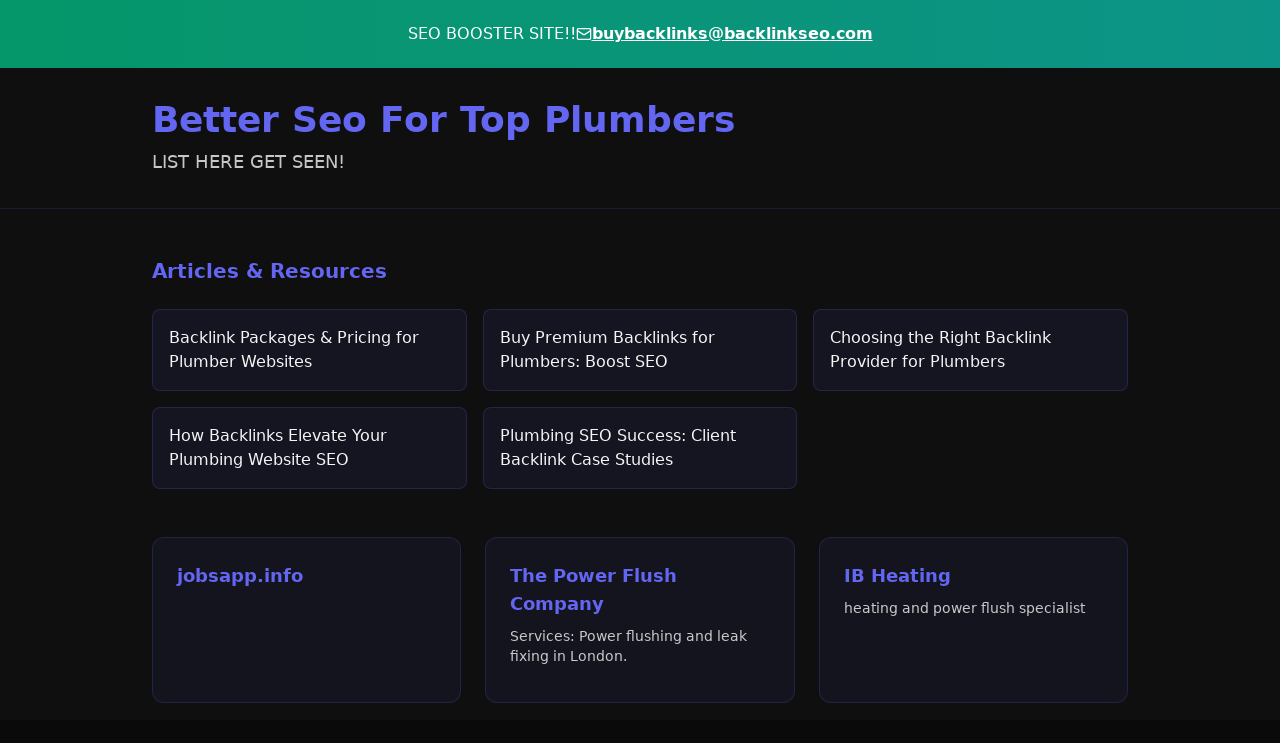

--- FILE ---
content_type: text/javascript; charset=utf-8
request_url: https://seoreput.com/assets/index-AralF_ja.js
body_size: 224288
content:
var kT=Object.defineProperty;var Ry=t=>{throw TypeError(t)};var ET=(t,e,r)=>e in t?kT(t,e,{enumerable:!0,configurable:!0,writable:!0,value:r}):t[e]=r;var Xr=(t,e,r)=>ET(t,typeof e!="symbol"?e+"":e,r),ih=(t,e,r)=>e.has(t)||Ry("Cannot "+r);var C=(t,e,r)=>(ih(t,e,"read from private field"),r?r.call(t):e.get(t)),te=(t,e,r)=>e.has(t)?Ry("Cannot add the same private member more than once"):e instanceof WeakSet?e.add(t):e.set(t,r),z=(t,e,r,n)=>(ih(t,e,"write to private field"),n?n.call(t,r):e.set(t,r),r),de=(t,e,r)=>(ih(t,e,"access private method"),r);var Jl=(t,e,r,n)=>({set _(s){z(t,e,s,r)},get _(){return C(t,e,n)}});function Y0(t,e){for(var r=0;r<e.length;r++){const n=e[r];if(typeof n!="string"&&!Array.isArray(n)){for(const s in n)if(s!=="default"&&!(s in t)){const i=Object.getOwnPropertyDescriptor(n,s);i&&Object.defineProperty(t,s,i.get?i:{enumerable:!0,get:()=>n[s]})}}}return Object.freeze(Object.defineProperty(t,Symbol.toStringTag,{value:"Module"}))}(function(){const e=document.createElement("link").relList;if(e&&e.supports&&e.supports("modulepreload"))return;for(const s of document.querySelectorAll('link[rel="modulepreload"]'))n(s);new MutationObserver(s=>{for(const i of s)if(i.type==="childList")for(const o of i.addedNodes)o.tagName==="LINK"&&o.rel==="modulepreload"&&n(o)}).observe(document,{childList:!0,subtree:!0});function r(s){const i={};return s.integrity&&(i.integrity=s.integrity),s.referrerPolicy&&(i.referrerPolicy=s.referrerPolicy),s.crossOrigin==="use-credentials"?i.credentials="include":s.crossOrigin==="anonymous"?i.credentials="omit":i.credentials="same-origin",i}function n(s){if(s.ep)return;s.ep=!0;const i=r(s);fetch(s.href,i)}})();var Ri=typeof globalThis<"u"?globalThis:typeof window<"u"?window:typeof global<"u"?global:typeof self<"u"?self:{};function Zo(t){return t&&t.__esModule&&Object.prototype.hasOwnProperty.call(t,"default")?t.default:t}function $l(t){if(t.__esModule)return t;var e=t.default;if(typeof e=="function"){var r=function n(){return this instanceof n?Reflect.construct(e,arguments,this.constructor):e.apply(this,arguments)};r.prototype=e.prototype}else r={};return Object.defineProperty(r,"__esModule",{value:!0}),Object.keys(t).forEach(function(n){var s=Object.getOwnPropertyDescriptor(t,n);Object.defineProperty(r,n,s.get?s:{enumerable:!0,get:function(){return t[n]}})}),r}var Q0={exports:{}},dd={},J0={exports:{}},fe={};/**
 * @license React
 * react.production.min.js
 *
 * Copyright (c) Facebook, Inc. and its affiliates.
 *
 * This source code is licensed under the MIT license found in the
 * LICENSE file in the root directory of this source tree.
 */var Ml=Symbol.for("react.element"),CT=Symbol.for("react.portal"),TT=Symbol.for("react.fragment"),jT=Symbol.for("react.strict_mode"),NT=Symbol.for("react.profiler"),RT=Symbol.for("react.provider"),OT=Symbol.for("react.context"),PT=Symbol.for("react.forward_ref"),AT=Symbol.for("react.suspense"),IT=Symbol.for("react.memo"),DT=Symbol.for("react.lazy"),Oy=Symbol.iterator;function $T(t){return t===null||typeof t!="object"?null:(t=Oy&&t[Oy]||t["@@iterator"],typeof t=="function"?t:null)}var Z0={isMounted:function(){return!1},enqueueForceUpdate:function(){},enqueueReplaceState:function(){},enqueueSetState:function(){}},X0=Object.assign,ex={};function Xo(t,e,r){this.props=t,this.context=e,this.refs=ex,this.updater=r||Z0}Xo.prototype.isReactComponent={};Xo.prototype.setState=function(t,e){if(typeof t!="object"&&typeof t!="function"&&t!=null)throw Error("setState(...): takes an object of state variables to update or a function which returns an object of state variables.");this.updater.enqueueSetState(this,t,e,"setState")};Xo.prototype.forceUpdate=function(t){this.updater.enqueueForceUpdate(this,t,"forceUpdate")};function tx(){}tx.prototype=Xo.prototype;function wm(t,e,r){this.props=t,this.context=e,this.refs=ex,this.updater=r||Z0}var xm=wm.prototype=new tx;xm.constructor=wm;X0(xm,Xo.prototype);xm.isPureReactComponent=!0;var Py=Array.isArray,rx=Object.prototype.hasOwnProperty,bm={current:null},nx={key:!0,ref:!0,__self:!0,__source:!0};function sx(t,e,r){var n,s={},i=null,o=null;if(e!=null)for(n in e.ref!==void 0&&(o=e.ref),e.key!==void 0&&(i=""+e.key),e)rx.call(e,n)&&!nx.hasOwnProperty(n)&&(s[n]=e[n]);var a=arguments.length-2;if(a===1)s.children=r;else if(1<a){for(var l=Array(a),u=0;u<a;u++)l[u]=arguments[u+2];s.children=l}if(t&&t.defaultProps)for(n in a=t.defaultProps,a)s[n]===void 0&&(s[n]=a[n]);return{$$typeof:Ml,type:t,key:i,ref:o,props:s,_owner:bm.current}}function MT(t,e){return{$$typeof:Ml,type:t.type,key:e,ref:t.ref,props:t.props,_owner:t._owner}}function _m(t){return typeof t=="object"&&t!==null&&t.$$typeof===Ml}function LT(t){var e={"=":"=0",":":"=2"};return"$"+t.replace(/[=:]/g,function(r){return e[r]})}var Ay=/\/+/g;function oh(t,e){return typeof t=="object"&&t!==null&&t.key!=null?LT(""+t.key):e.toString(36)}function Mc(t,e,r,n,s){var i=typeof t;(i==="undefined"||i==="boolean")&&(t=null);var o=!1;if(t===null)o=!0;else switch(i){case"string":case"number":o=!0;break;case"object":switch(t.$$typeof){case Ml:case CT:o=!0}}if(o)return o=t,s=s(o),t=n===""?"."+oh(o,0):n,Py(s)?(r="",t!=null&&(r=t.replace(Ay,"$&/")+"/"),Mc(s,e,r,"",function(u){return u})):s!=null&&(_m(s)&&(s=MT(s,r+(!s.key||o&&o.key===s.key?"":(""+s.key).replace(Ay,"$&/")+"/")+t)),e.push(s)),1;if(o=0,n=n===""?".":n+":",Py(t))for(var a=0;a<t.length;a++){i=t[a];var l=n+oh(i,a);o+=Mc(i,e,r,l,s)}else if(l=$T(t),typeof l=="function")for(t=l.call(t),a=0;!(i=t.next()).done;)i=i.value,l=n+oh(i,a++),o+=Mc(i,e,r,l,s);else if(i==="object")throw e=String(t),Error("Objects are not valid as a React child (found: "+(e==="[object Object]"?"object with keys {"+Object.keys(t).join(", ")+"}":e)+"). If you meant to render a collection of children, use an array instead.");return o}function Zl(t,e,r){if(t==null)return t;var n=[],s=0;return Mc(t,n,"","",function(i){return e.call(r,i,s++)}),n}function FT(t){if(t._status===-1){var e=t._result;e=e(),e.then(function(r){(t._status===0||t._status===-1)&&(t._status=1,t._result=r)},function(r){(t._status===0||t._status===-1)&&(t._status=2,t._result=r)}),t._status===-1&&(t._status=0,t._result=e)}if(t._status===1)return t._result.default;throw t._result}var jt={current:null},Lc={transition:null},UT={ReactCurrentDispatcher:jt,ReactCurrentBatchConfig:Lc,ReactCurrentOwner:bm};function ix(){throw Error("act(...) is not supported in production builds of React.")}fe.Children={map:Zl,forEach:function(t,e,r){Zl(t,function(){e.apply(this,arguments)},r)},count:function(t){var e=0;return Zl(t,function(){e++}),e},toArray:function(t){return Zl(t,function(e){return e})||[]},only:function(t){if(!_m(t))throw Error("React.Children.only expected to receive a single React element child.");return t}};fe.Component=Xo;fe.Fragment=TT;fe.Profiler=NT;fe.PureComponent=wm;fe.StrictMode=jT;fe.Suspense=AT;fe.__SECRET_INTERNALS_DO_NOT_USE_OR_YOU_WILL_BE_FIRED=UT;fe.act=ix;fe.cloneElement=function(t,e,r){if(t==null)throw Error("React.cloneElement(...): The argument must be a React element, but you passed "+t+".");var n=X0({},t.props),s=t.key,i=t.ref,o=t._owner;if(e!=null){if(e.ref!==void 0&&(i=e.ref,o=bm.current),e.key!==void 0&&(s=""+e.key),t.type&&t.type.defaultProps)var a=t.type.defaultProps;for(l in e)rx.call(e,l)&&!nx.hasOwnProperty(l)&&(n[l]=e[l]===void 0&&a!==void 0?a[l]:e[l])}var l=arguments.length-2;if(l===1)n.children=r;else if(1<l){a=Array(l);for(var u=0;u<l;u++)a[u]=arguments[u+2];n.children=a}return{$$typeof:Ml,type:t.type,key:s,ref:i,props:n,_owner:o}};fe.createContext=function(t){return t={$$typeof:OT,_currentValue:t,_currentValue2:t,_threadCount:0,Provider:null,Consumer:null,_defaultValue:null,_globalName:null},t.Provider={$$typeof:RT,_context:t},t.Consumer=t};fe.createElement=sx;fe.createFactory=function(t){var e=sx.bind(null,t);return e.type=t,e};fe.createRef=function(){return{current:null}};fe.forwardRef=function(t){return{$$typeof:PT,render:t}};fe.isValidElement=_m;fe.lazy=function(t){return{$$typeof:DT,_payload:{_status:-1,_result:t},_init:FT}};fe.memo=function(t,e){return{$$typeof:IT,type:t,compare:e===void 0?null:e}};fe.startTransition=function(t){var e=Lc.transition;Lc.transition={};try{t()}finally{Lc.transition=e}};fe.unstable_act=ix;fe.useCallback=function(t,e){return jt.current.useCallback(t,e)};fe.useContext=function(t){return jt.current.useContext(t)};fe.useDebugValue=function(){};fe.useDeferredValue=function(t){return jt.current.useDeferredValue(t)};fe.useEffect=function(t,e){return jt.current.useEffect(t,e)};fe.useId=function(){return jt.current.useId()};fe.useImperativeHandle=function(t,e,r){return jt.current.useImperativeHandle(t,e,r)};fe.useInsertionEffect=function(t,e){return jt.current.useInsertionEffect(t,e)};fe.useLayoutEffect=function(t,e){return jt.current.useLayoutEffect(t,e)};fe.useMemo=function(t,e){return jt.current.useMemo(t,e)};fe.useReducer=function(t,e,r){return jt.current.useReducer(t,e,r)};fe.useRef=function(t){return jt.current.useRef(t)};fe.useState=function(t){return jt.current.useState(t)};fe.useSyncExternalStore=function(t,e,r){return jt.current.useSyncExternalStore(t,e,r)};fe.useTransition=function(){return jt.current.useTransition()};fe.version="18.3.1";J0.exports=fe;var g=J0.exports;const M=Zo(g),Sm=Y0({__proto__:null,default:M},[g]);/**
 * @license React
 * react-jsx-runtime.production.min.js
 *
 * Copyright (c) Facebook, Inc. and its affiliates.
 *
 * This source code is licensed under the MIT license found in the
 * LICENSE file in the root directory of this source tree.
 */var BT=g,zT=Symbol.for("react.element"),WT=Symbol.for("react.fragment"),VT=Object.prototype.hasOwnProperty,HT=BT.__SECRET_INTERNALS_DO_NOT_USE_OR_YOU_WILL_BE_FIRED.ReactCurrentOwner,qT={key:!0,ref:!0,__self:!0,__source:!0};function ox(t,e,r){var n,s={},i=null,o=null;r!==void 0&&(i=""+r),e.key!==void 0&&(i=""+e.key),e.ref!==void 0&&(o=e.ref);for(n in e)VT.call(e,n)&&!qT.hasOwnProperty(n)&&(s[n]=e[n]);if(t&&t.defaultProps)for(n in e=t.defaultProps,e)s[n]===void 0&&(s[n]=e[n]);return{$$typeof:zT,type:t,key:i,ref:o,props:s,_owner:HT.current}}dd.Fragment=WT;dd.jsx=ox;dd.jsxs=ox;Q0.exports=dd;var c=Q0.exports,ax={exports:{}},Jt={},lx={exports:{}},cx={};/**
 * @license React
 * scheduler.production.min.js
 *
 * Copyright (c) Facebook, Inc. and its affiliates.
 *
 * This source code is licensed under the MIT license found in the
 * LICENSE file in the root directory of this source tree.
 */(function(t){function e(O,I){var U=O.length;O.push(I);e:for(;0<U;){var ne=U-1>>>1,Z=O[ne];if(0<s(Z,I))O[ne]=I,O[U]=Z,U=ne;else break e}}function r(O){return O.length===0?null:O[0]}function n(O){if(O.length===0)return null;var I=O[0],U=O.pop();if(U!==I){O[0]=U;e:for(var ne=0,Z=O.length,ce=Z>>>1;ne<ce;){var ae=2*(ne+1)-1,Ae=O[ae],We=ae+1,B=O[We];if(0>s(Ae,U))We<Z&&0>s(B,Ae)?(O[ne]=B,O[We]=U,ne=We):(O[ne]=Ae,O[ae]=U,ne=ae);else if(We<Z&&0>s(B,U))O[ne]=B,O[We]=U,ne=We;else break e}}return I}function s(O,I){var U=O.sortIndex-I.sortIndex;return U!==0?U:O.id-I.id}if(typeof performance=="object"&&typeof performance.now=="function"){var i=performance;t.unstable_now=function(){return i.now()}}else{var o=Date,a=o.now();t.unstable_now=function(){return o.now()-a}}var l=[],u=[],d=1,h=null,p=3,f=!1,x=!1,m=!1,w=typeof setTimeout=="function"?setTimeout:null,v=typeof clearTimeout=="function"?clearTimeout:null,y=typeof setImmediate<"u"?setImmediate:null;typeof navigator<"u"&&navigator.scheduling!==void 0&&navigator.scheduling.isInputPending!==void 0&&navigator.scheduling.isInputPending.bind(navigator.scheduling);function b(O){for(var I=r(u);I!==null;){if(I.callback===null)n(u);else if(I.startTime<=O)n(u),I.sortIndex=I.expirationTime,e(l,I);else break;I=r(u)}}function _(O){if(m=!1,b(O),!x)if(r(l)!==null)x=!0,L(S);else{var I=r(u);I!==null&&H(_,I.startTime-O)}}function S(O,I){x=!1,m&&(m=!1,v(N),N=-1),f=!0;var U=p;try{for(b(I),h=r(l);h!==null&&(!(h.expirationTime>I)||O&&!j());){var ne=h.callback;if(typeof ne=="function"){h.callback=null,p=h.priorityLevel;var Z=ne(h.expirationTime<=I);I=t.unstable_now(),typeof Z=="function"?h.callback=Z:h===r(l)&&n(l),b(I)}else n(l);h=r(l)}if(h!==null)var ce=!0;else{var ae=r(u);ae!==null&&H(_,ae.startTime-I),ce=!1}return ce}finally{h=null,p=U,f=!1}}var E=!1,T=null,N=-1,A=5,k=-1;function j(){return!(t.unstable_now()-k<A)}function R(){if(T!==null){var O=t.unstable_now();k=O;var I=!0;try{I=T(!0,O)}finally{I?D():(E=!1,T=null)}}else E=!1}var D;if(typeof y=="function")D=function(){y(R)};else if(typeof MessageChannel<"u"){var P=new MessageChannel,V=P.port2;P.port1.onmessage=R,D=function(){V.postMessage(null)}}else D=function(){w(R,0)};function L(O){T=O,E||(E=!0,D())}function H(O,I){N=w(function(){O(t.unstable_now())},I)}t.unstable_IdlePriority=5,t.unstable_ImmediatePriority=1,t.unstable_LowPriority=4,t.unstable_NormalPriority=3,t.unstable_Profiling=null,t.unstable_UserBlockingPriority=2,t.unstable_cancelCallback=function(O){O.callback=null},t.unstable_continueExecution=function(){x||f||(x=!0,L(S))},t.unstable_forceFrameRate=function(O){0>O||125<O?console.error("forceFrameRate takes a positive int between 0 and 125, forcing frame rates higher than 125 fps is not supported"):A=0<O?Math.floor(1e3/O):5},t.unstable_getCurrentPriorityLevel=function(){return p},t.unstable_getFirstCallbackNode=function(){return r(l)},t.unstable_next=function(O){switch(p){case 1:case 2:case 3:var I=3;break;default:I=p}var U=p;p=I;try{return O()}finally{p=U}},t.unstable_pauseExecution=function(){},t.unstable_requestPaint=function(){},t.unstable_runWithPriority=function(O,I){switch(O){case 1:case 2:case 3:case 4:case 5:break;default:O=3}var U=p;p=O;try{return I()}finally{p=U}},t.unstable_scheduleCallback=function(O,I,U){var ne=t.unstable_now();switch(typeof U=="object"&&U!==null?(U=U.delay,U=typeof U=="number"&&0<U?ne+U:ne):U=ne,O){case 1:var Z=-1;break;case 2:Z=250;break;case 5:Z=1073741823;break;case 4:Z=1e4;break;default:Z=5e3}return Z=U+Z,O={id:d++,callback:I,priorityLevel:O,startTime:U,expirationTime:Z,sortIndex:-1},U>ne?(O.sortIndex=U,e(u,O),r(l)===null&&O===r(u)&&(m?(v(N),N=-1):m=!0,H(_,U-ne))):(O.sortIndex=Z,e(l,O),x||f||(x=!0,L(S))),O},t.unstable_shouldYield=j,t.unstable_wrapCallback=function(O){var I=p;return function(){var U=p;p=I;try{return O.apply(this,arguments)}finally{p=U}}}})(cx);lx.exports=cx;var KT=lx.exports;/**
 * @license React
 * react-dom.production.min.js
 *
 * Copyright (c) Facebook, Inc. and its affiliates.
 *
 * This source code is licensed under the MIT license found in the
 * LICENSE file in the root directory of this source tree.
 */var GT=g,Yt=KT;function $(t){for(var e="https://reactjs.org/docs/error-decoder.html?invariant="+t,r=1;r<arguments.length;r++)e+="&args[]="+encodeURIComponent(arguments[r]);return"Minified React error #"+t+"; visit "+e+" for the full message or use the non-minified dev environment for full errors and additional helpful warnings."}var ux=new Set,Za={};function Si(t,e){Do(t,e),Do(t+"Capture",e)}function Do(t,e){for(Za[t]=e,t=0;t<e.length;t++)ux.add(e[t])}var hn=!(typeof window>"u"||typeof window.document>"u"||typeof window.document.createElement>"u"),mf=Object.prototype.hasOwnProperty,YT=/^[:A-Z_a-z\u00C0-\u00D6\u00D8-\u00F6\u00F8-\u02FF\u0370-\u037D\u037F-\u1FFF\u200C-\u200D\u2070-\u218F\u2C00-\u2FEF\u3001-\uD7FF\uF900-\uFDCF\uFDF0-\uFFFD][:A-Z_a-z\u00C0-\u00D6\u00D8-\u00F6\u00F8-\u02FF\u0370-\u037D\u037F-\u1FFF\u200C-\u200D\u2070-\u218F\u2C00-\u2FEF\u3001-\uD7FF\uF900-\uFDCF\uFDF0-\uFFFD\-.0-9\u00B7\u0300-\u036F\u203F-\u2040]*$/,Iy={},Dy={};function QT(t){return mf.call(Dy,t)?!0:mf.call(Iy,t)?!1:YT.test(t)?Dy[t]=!0:(Iy[t]=!0,!1)}function JT(t,e,r,n){if(r!==null&&r.type===0)return!1;switch(typeof e){case"function":case"symbol":return!0;case"boolean":return n?!1:r!==null?!r.acceptsBooleans:(t=t.toLowerCase().slice(0,5),t!=="data-"&&t!=="aria-");default:return!1}}function ZT(t,e,r,n){if(e===null||typeof e>"u"||JT(t,e,r,n))return!0;if(n)return!1;if(r!==null)switch(r.type){case 3:return!e;case 4:return e===!1;case 5:return isNaN(e);case 6:return isNaN(e)||1>e}return!1}function Nt(t,e,r,n,s,i,o){this.acceptsBooleans=e===2||e===3||e===4,this.attributeName=n,this.attributeNamespace=s,this.mustUseProperty=r,this.propertyName=t,this.type=e,this.sanitizeURL=i,this.removeEmptyString=o}var ft={};"children dangerouslySetInnerHTML defaultValue defaultChecked innerHTML suppressContentEditableWarning suppressHydrationWarning style".split(" ").forEach(function(t){ft[t]=new Nt(t,0,!1,t,null,!1,!1)});[["acceptCharset","accept-charset"],["className","class"],["htmlFor","for"],["httpEquiv","http-equiv"]].forEach(function(t){var e=t[0];ft[e]=new Nt(e,1,!1,t[1],null,!1,!1)});["contentEditable","draggable","spellCheck","value"].forEach(function(t){ft[t]=new Nt(t,2,!1,t.toLowerCase(),null,!1,!1)});["autoReverse","externalResourcesRequired","focusable","preserveAlpha"].forEach(function(t){ft[t]=new Nt(t,2,!1,t,null,!1,!1)});"allowFullScreen async autoFocus autoPlay controls default defer disabled disablePictureInPicture disableRemotePlayback formNoValidate hidden loop noModule noValidate open playsInline readOnly required reversed scoped seamless itemScope".split(" ").forEach(function(t){ft[t]=new Nt(t,3,!1,t.toLowerCase(),null,!1,!1)});["checked","multiple","muted","selected"].forEach(function(t){ft[t]=new Nt(t,3,!0,t,null,!1,!1)});["capture","download"].forEach(function(t){ft[t]=new Nt(t,4,!1,t,null,!1,!1)});["cols","rows","size","span"].forEach(function(t){ft[t]=new Nt(t,6,!1,t,null,!1,!1)});["rowSpan","start"].forEach(function(t){ft[t]=new Nt(t,5,!1,t.toLowerCase(),null,!1,!1)});var km=/[\-:]([a-z])/g;function Em(t){return t[1].toUpperCase()}"accent-height alignment-baseline arabic-form baseline-shift cap-height clip-path clip-rule color-interpolation color-interpolation-filters color-profile color-rendering dominant-baseline enable-background fill-opacity fill-rule flood-color flood-opacity font-family font-size font-size-adjust font-stretch font-style font-variant font-weight glyph-name glyph-orientation-horizontal glyph-orientation-vertical horiz-adv-x horiz-origin-x image-rendering letter-spacing lighting-color marker-end marker-mid marker-start overline-position overline-thickness paint-order panose-1 pointer-events rendering-intent shape-rendering stop-color stop-opacity strikethrough-position strikethrough-thickness stroke-dasharray stroke-dashoffset stroke-linecap stroke-linejoin stroke-miterlimit stroke-opacity stroke-width text-anchor text-decoration text-rendering underline-position underline-thickness unicode-bidi unicode-range units-per-em v-alphabetic v-hanging v-ideographic v-mathematical vector-effect vert-adv-y vert-origin-x vert-origin-y word-spacing writing-mode xmlns:xlink x-height".split(" ").forEach(function(t){var e=t.replace(km,Em);ft[e]=new Nt(e,1,!1,t,null,!1,!1)});"xlink:actuate xlink:arcrole xlink:role xlink:show xlink:title xlink:type".split(" ").forEach(function(t){var e=t.replace(km,Em);ft[e]=new Nt(e,1,!1,t,"http://www.w3.org/1999/xlink",!1,!1)});["xml:base","xml:lang","xml:space"].forEach(function(t){var e=t.replace(km,Em);ft[e]=new Nt(e,1,!1,t,"http://www.w3.org/XML/1998/namespace",!1,!1)});["tabIndex","crossOrigin"].forEach(function(t){ft[t]=new Nt(t,1,!1,t.toLowerCase(),null,!1,!1)});ft.xlinkHref=new Nt("xlinkHref",1,!1,"xlink:href","http://www.w3.org/1999/xlink",!0,!1);["src","href","action","formAction"].forEach(function(t){ft[t]=new Nt(t,1,!1,t.toLowerCase(),null,!0,!0)});function Cm(t,e,r,n){var s=ft.hasOwnProperty(e)?ft[e]:null;(s!==null?s.type!==0:n||!(2<e.length)||e[0]!=="o"&&e[0]!=="O"||e[1]!=="n"&&e[1]!=="N")&&(ZT(e,r,s,n)&&(r=null),n||s===null?QT(e)&&(r===null?t.removeAttribute(e):t.setAttribute(e,""+r)):s.mustUseProperty?t[s.propertyName]=r===null?s.type===3?!1:"":r:(e=s.attributeName,n=s.attributeNamespace,r===null?t.removeAttribute(e):(s=s.type,r=s===3||s===4&&r===!0?"":""+r,n?t.setAttributeNS(n,e,r):t.setAttribute(e,r))))}var wn=GT.__SECRET_INTERNALS_DO_NOT_USE_OR_YOU_WILL_BE_FIRED,Xl=Symbol.for("react.element"),Ki=Symbol.for("react.portal"),Gi=Symbol.for("react.fragment"),Tm=Symbol.for("react.strict_mode"),gf=Symbol.for("react.profiler"),dx=Symbol.for("react.provider"),hx=Symbol.for("react.context"),jm=Symbol.for("react.forward_ref"),yf=Symbol.for("react.suspense"),vf=Symbol.for("react.suspense_list"),Nm=Symbol.for("react.memo"),An=Symbol.for("react.lazy"),fx=Symbol.for("react.offscreen"),$y=Symbol.iterator;function ga(t){return t===null||typeof t!="object"?null:(t=$y&&t[$y]||t["@@iterator"],typeof t=="function"?t:null)}var ze=Object.assign,ah;function Pa(t){if(ah===void 0)try{throw Error()}catch(r){var e=r.stack.trim().match(/\n( *(at )?)/);ah=e&&e[1]||""}return`
`+ah+t}var lh=!1;function ch(t,e){if(!t||lh)return"";lh=!0;var r=Error.prepareStackTrace;Error.prepareStackTrace=void 0;try{if(e)if(e=function(){throw Error()},Object.defineProperty(e.prototype,"props",{set:function(){throw Error()}}),typeof Reflect=="object"&&Reflect.construct){try{Reflect.construct(e,[])}catch(u){var n=u}Reflect.construct(t,[],e)}else{try{e.call()}catch(u){n=u}t.call(e.prototype)}else{try{throw Error()}catch(u){n=u}t()}}catch(u){if(u&&n&&typeof u.stack=="string"){for(var s=u.stack.split(`
`),i=n.stack.split(`
`),o=s.length-1,a=i.length-1;1<=o&&0<=a&&s[o]!==i[a];)a--;for(;1<=o&&0<=a;o--,a--)if(s[o]!==i[a]){if(o!==1||a!==1)do if(o--,a--,0>a||s[o]!==i[a]){var l=`
`+s[o].replace(" at new "," at ");return t.displayName&&l.includes("<anonymous>")&&(l=l.replace("<anonymous>",t.displayName)),l}while(1<=o&&0<=a);break}}}finally{lh=!1,Error.prepareStackTrace=r}return(t=t?t.displayName||t.name:"")?Pa(t):""}function XT(t){switch(t.tag){case 5:return Pa(t.type);case 16:return Pa("Lazy");case 13:return Pa("Suspense");case 19:return Pa("SuspenseList");case 0:case 2:case 15:return t=ch(t.type,!1),t;case 11:return t=ch(t.type.render,!1),t;case 1:return t=ch(t.type,!0),t;default:return""}}function wf(t){if(t==null)return null;if(typeof t=="function")return t.displayName||t.name||null;if(typeof t=="string")return t;switch(t){case Gi:return"Fragment";case Ki:return"Portal";case gf:return"Profiler";case Tm:return"StrictMode";case yf:return"Suspense";case vf:return"SuspenseList"}if(typeof t=="object")switch(t.$$typeof){case hx:return(t.displayName||"Context")+".Consumer";case dx:return(t._context.displayName||"Context")+".Provider";case jm:var e=t.render;return t=t.displayName,t||(t=e.displayName||e.name||"",t=t!==""?"ForwardRef("+t+")":"ForwardRef"),t;case Nm:return e=t.displayName||null,e!==null?e:wf(t.type)||"Memo";case An:e=t._payload,t=t._init;try{return wf(t(e))}catch{}}return null}function ej(t){var e=t.type;switch(t.tag){case 24:return"Cache";case 9:return(e.displayName||"Context")+".Consumer";case 10:return(e._context.displayName||"Context")+".Provider";case 18:return"DehydratedFragment";case 11:return t=e.render,t=t.displayName||t.name||"",e.displayName||(t!==""?"ForwardRef("+t+")":"ForwardRef");case 7:return"Fragment";case 5:return e;case 4:return"Portal";case 3:return"Root";case 6:return"Text";case 16:return wf(e);case 8:return e===Tm?"StrictMode":"Mode";case 22:return"Offscreen";case 12:return"Profiler";case 21:return"Scope";case 13:return"Suspense";case 19:return"SuspenseList";case 25:return"TracingMarker";case 1:case 0:case 17:case 2:case 14:case 15:if(typeof e=="function")return e.displayName||e.name||null;if(typeof e=="string")return e}return null}function ps(t){switch(typeof t){case"boolean":case"number":case"string":case"undefined":return t;case"object":return t;default:return""}}function px(t){var e=t.type;return(t=t.nodeName)&&t.toLowerCase()==="input"&&(e==="checkbox"||e==="radio")}function tj(t){var e=px(t)?"checked":"value",r=Object.getOwnPropertyDescriptor(t.constructor.prototype,e),n=""+t[e];if(!t.hasOwnProperty(e)&&typeof r<"u"&&typeof r.get=="function"&&typeof r.set=="function"){var s=r.get,i=r.set;return Object.defineProperty(t,e,{configurable:!0,get:function(){return s.call(this)},set:function(o){n=""+o,i.call(this,o)}}),Object.defineProperty(t,e,{enumerable:r.enumerable}),{getValue:function(){return n},setValue:function(o){n=""+o},stopTracking:function(){t._valueTracker=null,delete t[e]}}}}function ec(t){t._valueTracker||(t._valueTracker=tj(t))}function mx(t){if(!t)return!1;var e=t._valueTracker;if(!e)return!0;var r=e.getValue(),n="";return t&&(n=px(t)?t.checked?"true":"false":t.value),t=n,t!==r?(e.setValue(t),!0):!1}function du(t){if(t=t||(typeof document<"u"?document:void 0),typeof t>"u")return null;try{return t.activeElement||t.body}catch{return t.body}}function xf(t,e){var r=e.checked;return ze({},e,{defaultChecked:void 0,defaultValue:void 0,value:void 0,checked:r??t._wrapperState.initialChecked})}function My(t,e){var r=e.defaultValue==null?"":e.defaultValue,n=e.checked!=null?e.checked:e.defaultChecked;r=ps(e.value!=null?e.value:r),t._wrapperState={initialChecked:n,initialValue:r,controlled:e.type==="checkbox"||e.type==="radio"?e.checked!=null:e.value!=null}}function gx(t,e){e=e.checked,e!=null&&Cm(t,"checked",e,!1)}function bf(t,e){gx(t,e);var r=ps(e.value),n=e.type;if(r!=null)n==="number"?(r===0&&t.value===""||t.value!=r)&&(t.value=""+r):t.value!==""+r&&(t.value=""+r);else if(n==="submit"||n==="reset"){t.removeAttribute("value");return}e.hasOwnProperty("value")?_f(t,e.type,r):e.hasOwnProperty("defaultValue")&&_f(t,e.type,ps(e.defaultValue)),e.checked==null&&e.defaultChecked!=null&&(t.defaultChecked=!!e.defaultChecked)}function Ly(t,e,r){if(e.hasOwnProperty("value")||e.hasOwnProperty("defaultValue")){var n=e.type;if(!(n!=="submit"&&n!=="reset"||e.value!==void 0&&e.value!==null))return;e=""+t._wrapperState.initialValue,r||e===t.value||(t.value=e),t.defaultValue=e}r=t.name,r!==""&&(t.name=""),t.defaultChecked=!!t._wrapperState.initialChecked,r!==""&&(t.name=r)}function _f(t,e,r){(e!=="number"||du(t.ownerDocument)!==t)&&(r==null?t.defaultValue=""+t._wrapperState.initialValue:t.defaultValue!==""+r&&(t.defaultValue=""+r))}var Aa=Array.isArray;function oo(t,e,r,n){if(t=t.options,e){e={};for(var s=0;s<r.length;s++)e["$"+r[s]]=!0;for(r=0;r<t.length;r++)s=e.hasOwnProperty("$"+t[r].value),t[r].selected!==s&&(t[r].selected=s),s&&n&&(t[r].defaultSelected=!0)}else{for(r=""+ps(r),e=null,s=0;s<t.length;s++){if(t[s].value===r){t[s].selected=!0,n&&(t[s].defaultSelected=!0);return}e!==null||t[s].disabled||(e=t[s])}e!==null&&(e.selected=!0)}}function Sf(t,e){if(e.dangerouslySetInnerHTML!=null)throw Error($(91));return ze({},e,{value:void 0,defaultValue:void 0,children:""+t._wrapperState.initialValue})}function Fy(t,e){var r=e.value;if(r==null){if(r=e.children,e=e.defaultValue,r!=null){if(e!=null)throw Error($(92));if(Aa(r)){if(1<r.length)throw Error($(93));r=r[0]}e=r}e==null&&(e=""),r=e}t._wrapperState={initialValue:ps(r)}}function yx(t,e){var r=ps(e.value),n=ps(e.defaultValue);r!=null&&(r=""+r,r!==t.value&&(t.value=r),e.defaultValue==null&&t.defaultValue!==r&&(t.defaultValue=r)),n!=null&&(t.defaultValue=""+n)}function Uy(t){var e=t.textContent;e===t._wrapperState.initialValue&&e!==""&&e!==null&&(t.value=e)}function vx(t){switch(t){case"svg":return"http://www.w3.org/2000/svg";case"math":return"http://www.w3.org/1998/Math/MathML";default:return"http://www.w3.org/1999/xhtml"}}function kf(t,e){return t==null||t==="http://www.w3.org/1999/xhtml"?vx(e):t==="http://www.w3.org/2000/svg"&&e==="foreignObject"?"http://www.w3.org/1999/xhtml":t}var tc,wx=function(t){return typeof MSApp<"u"&&MSApp.execUnsafeLocalFunction?function(e,r,n,s){MSApp.execUnsafeLocalFunction(function(){return t(e,r,n,s)})}:t}(function(t,e){if(t.namespaceURI!=="http://www.w3.org/2000/svg"||"innerHTML"in t)t.innerHTML=e;else{for(tc=tc||document.createElement("div"),tc.innerHTML="<svg>"+e.valueOf().toString()+"</svg>",e=tc.firstChild;t.firstChild;)t.removeChild(t.firstChild);for(;e.firstChild;)t.appendChild(e.firstChild)}});function Xa(t,e){if(e){var r=t.firstChild;if(r&&r===t.lastChild&&r.nodeType===3){r.nodeValue=e;return}}t.textContent=e}var za={animationIterationCount:!0,aspectRatio:!0,borderImageOutset:!0,borderImageSlice:!0,borderImageWidth:!0,boxFlex:!0,boxFlexGroup:!0,boxOrdinalGroup:!0,columnCount:!0,columns:!0,flex:!0,flexGrow:!0,flexPositive:!0,flexShrink:!0,flexNegative:!0,flexOrder:!0,gridArea:!0,gridRow:!0,gridRowEnd:!0,gridRowSpan:!0,gridRowStart:!0,gridColumn:!0,gridColumnEnd:!0,gridColumnSpan:!0,gridColumnStart:!0,fontWeight:!0,lineClamp:!0,lineHeight:!0,opacity:!0,order:!0,orphans:!0,tabSize:!0,widows:!0,zIndex:!0,zoom:!0,fillOpacity:!0,floodOpacity:!0,stopOpacity:!0,strokeDasharray:!0,strokeDashoffset:!0,strokeMiterlimit:!0,strokeOpacity:!0,strokeWidth:!0},rj=["Webkit","ms","Moz","O"];Object.keys(za).forEach(function(t){rj.forEach(function(e){e=e+t.charAt(0).toUpperCase()+t.substring(1),za[e]=za[t]})});function xx(t,e,r){return e==null||typeof e=="boolean"||e===""?"":r||typeof e!="number"||e===0||za.hasOwnProperty(t)&&za[t]?(""+e).trim():e+"px"}function bx(t,e){t=t.style;for(var r in e)if(e.hasOwnProperty(r)){var n=r.indexOf("--")===0,s=xx(r,e[r],n);r==="float"&&(r="cssFloat"),n?t.setProperty(r,s):t[r]=s}}var nj=ze({menuitem:!0},{area:!0,base:!0,br:!0,col:!0,embed:!0,hr:!0,img:!0,input:!0,keygen:!0,link:!0,meta:!0,param:!0,source:!0,track:!0,wbr:!0});function Ef(t,e){if(e){if(nj[t]&&(e.children!=null||e.dangerouslySetInnerHTML!=null))throw Error($(137,t));if(e.dangerouslySetInnerHTML!=null){if(e.children!=null)throw Error($(60));if(typeof e.dangerouslySetInnerHTML!="object"||!("__html"in e.dangerouslySetInnerHTML))throw Error($(61))}if(e.style!=null&&typeof e.style!="object")throw Error($(62))}}function Cf(t,e){if(t.indexOf("-")===-1)return typeof e.is=="string";switch(t){case"annotation-xml":case"color-profile":case"font-face":case"font-face-src":case"font-face-uri":case"font-face-format":case"font-face-name":case"missing-glyph":return!1;default:return!0}}var Tf=null;function Rm(t){return t=t.target||t.srcElement||window,t.correspondingUseElement&&(t=t.correspondingUseElement),t.nodeType===3?t.parentNode:t}var jf=null,ao=null,lo=null;function By(t){if(t=Ul(t)){if(typeof jf!="function")throw Error($(280));var e=t.stateNode;e&&(e=gd(e),jf(t.stateNode,t.type,e))}}function _x(t){ao?lo?lo.push(t):lo=[t]:ao=t}function Sx(){if(ao){var t=ao,e=lo;if(lo=ao=null,By(t),e)for(t=0;t<e.length;t++)By(e[t])}}function kx(t,e){return t(e)}function Ex(){}var uh=!1;function Cx(t,e,r){if(uh)return t(e,r);uh=!0;try{return kx(t,e,r)}finally{uh=!1,(ao!==null||lo!==null)&&(Ex(),Sx())}}function el(t,e){var r=t.stateNode;if(r===null)return null;var n=gd(r);if(n===null)return null;r=n[e];e:switch(e){case"onClick":case"onClickCapture":case"onDoubleClick":case"onDoubleClickCapture":case"onMouseDown":case"onMouseDownCapture":case"onMouseMove":case"onMouseMoveCapture":case"onMouseUp":case"onMouseUpCapture":case"onMouseEnter":(n=!n.disabled)||(t=t.type,n=!(t==="button"||t==="input"||t==="select"||t==="textarea")),t=!n;break e;default:t=!1}if(t)return null;if(r&&typeof r!="function")throw Error($(231,e,typeof r));return r}var Nf=!1;if(hn)try{var ya={};Object.defineProperty(ya,"passive",{get:function(){Nf=!0}}),window.addEventListener("test",ya,ya),window.removeEventListener("test",ya,ya)}catch{Nf=!1}function sj(t,e,r,n,s,i,o,a,l){var u=Array.prototype.slice.call(arguments,3);try{e.apply(r,u)}catch(d){this.onError(d)}}var Wa=!1,hu=null,fu=!1,Rf=null,ij={onError:function(t){Wa=!0,hu=t}};function oj(t,e,r,n,s,i,o,a,l){Wa=!1,hu=null,sj.apply(ij,arguments)}function aj(t,e,r,n,s,i,o,a,l){if(oj.apply(this,arguments),Wa){if(Wa){var u=hu;Wa=!1,hu=null}else throw Error($(198));fu||(fu=!0,Rf=u)}}function ki(t){var e=t,r=t;if(t.alternate)for(;e.return;)e=e.return;else{t=e;do e=t,e.flags&4098&&(r=e.return),t=e.return;while(t)}return e.tag===3?r:null}function Tx(t){if(t.tag===13){var e=t.memoizedState;if(e===null&&(t=t.alternate,t!==null&&(e=t.memoizedState)),e!==null)return e.dehydrated}return null}function zy(t){if(ki(t)!==t)throw Error($(188))}function lj(t){var e=t.alternate;if(!e){if(e=ki(t),e===null)throw Error($(188));return e!==t?null:t}for(var r=t,n=e;;){var s=r.return;if(s===null)break;var i=s.alternate;if(i===null){if(n=s.return,n!==null){r=n;continue}break}if(s.child===i.child){for(i=s.child;i;){if(i===r)return zy(s),t;if(i===n)return zy(s),e;i=i.sibling}throw Error($(188))}if(r.return!==n.return)r=s,n=i;else{for(var o=!1,a=s.child;a;){if(a===r){o=!0,r=s,n=i;break}if(a===n){o=!0,n=s,r=i;break}a=a.sibling}if(!o){for(a=i.child;a;){if(a===r){o=!0,r=i,n=s;break}if(a===n){o=!0,n=i,r=s;break}a=a.sibling}if(!o)throw Error($(189))}}if(r.alternate!==n)throw Error($(190))}if(r.tag!==3)throw Error($(188));return r.stateNode.current===r?t:e}function jx(t){return t=lj(t),t!==null?Nx(t):null}function Nx(t){if(t.tag===5||t.tag===6)return t;for(t=t.child;t!==null;){var e=Nx(t);if(e!==null)return e;t=t.sibling}return null}var Rx=Yt.unstable_scheduleCallback,Wy=Yt.unstable_cancelCallback,cj=Yt.unstable_shouldYield,uj=Yt.unstable_requestPaint,Ge=Yt.unstable_now,dj=Yt.unstable_getCurrentPriorityLevel,Om=Yt.unstable_ImmediatePriority,Ox=Yt.unstable_UserBlockingPriority,pu=Yt.unstable_NormalPriority,hj=Yt.unstable_LowPriority,Px=Yt.unstable_IdlePriority,hd=null,Hr=null;function fj(t){if(Hr&&typeof Hr.onCommitFiberRoot=="function")try{Hr.onCommitFiberRoot(hd,t,void 0,(t.current.flags&128)===128)}catch{}}var Nr=Math.clz32?Math.clz32:gj,pj=Math.log,mj=Math.LN2;function gj(t){return t>>>=0,t===0?32:31-(pj(t)/mj|0)|0}var rc=64,nc=4194304;function Ia(t){switch(t&-t){case 1:return 1;case 2:return 2;case 4:return 4;case 8:return 8;case 16:return 16;case 32:return 32;case 64:case 128:case 256:case 512:case 1024:case 2048:case 4096:case 8192:case 16384:case 32768:case 65536:case 131072:case 262144:case 524288:case 1048576:case 2097152:return t&4194240;case 4194304:case 8388608:case 16777216:case 33554432:case 67108864:return t&130023424;case 134217728:return 134217728;case 268435456:return 268435456;case 536870912:return 536870912;case 1073741824:return 1073741824;default:return t}}function mu(t,e){var r=t.pendingLanes;if(r===0)return 0;var n=0,s=t.suspendedLanes,i=t.pingedLanes,o=r&268435455;if(o!==0){var a=o&~s;a!==0?n=Ia(a):(i&=o,i!==0&&(n=Ia(i)))}else o=r&~s,o!==0?n=Ia(o):i!==0&&(n=Ia(i));if(n===0)return 0;if(e!==0&&e!==n&&!(e&s)&&(s=n&-n,i=e&-e,s>=i||s===16&&(i&4194240)!==0))return e;if(n&4&&(n|=r&16),e=t.entangledLanes,e!==0)for(t=t.entanglements,e&=n;0<e;)r=31-Nr(e),s=1<<r,n|=t[r],e&=~s;return n}function yj(t,e){switch(t){case 1:case 2:case 4:return e+250;case 8:case 16:case 32:case 64:case 128:case 256:case 512:case 1024:case 2048:case 4096:case 8192:case 16384:case 32768:case 65536:case 131072:case 262144:case 524288:case 1048576:case 2097152:return e+5e3;case 4194304:case 8388608:case 16777216:case 33554432:case 67108864:return-1;case 134217728:case 268435456:case 536870912:case 1073741824:return-1;default:return-1}}function vj(t,e){for(var r=t.suspendedLanes,n=t.pingedLanes,s=t.expirationTimes,i=t.pendingLanes;0<i;){var o=31-Nr(i),a=1<<o,l=s[o];l===-1?(!(a&r)||a&n)&&(s[o]=yj(a,e)):l<=e&&(t.expiredLanes|=a),i&=~a}}function Of(t){return t=t.pendingLanes&-1073741825,t!==0?t:t&1073741824?1073741824:0}function Ax(){var t=rc;return rc<<=1,!(rc&4194240)&&(rc=64),t}function dh(t){for(var e=[],r=0;31>r;r++)e.push(t);return e}function Ll(t,e,r){t.pendingLanes|=e,e!==536870912&&(t.suspendedLanes=0,t.pingedLanes=0),t=t.eventTimes,e=31-Nr(e),t[e]=r}function wj(t,e){var r=t.pendingLanes&~e;t.pendingLanes=e,t.suspendedLanes=0,t.pingedLanes=0,t.expiredLanes&=e,t.mutableReadLanes&=e,t.entangledLanes&=e,e=t.entanglements;var n=t.eventTimes;for(t=t.expirationTimes;0<r;){var s=31-Nr(r),i=1<<s;e[s]=0,n[s]=-1,t[s]=-1,r&=~i}}function Pm(t,e){var r=t.entangledLanes|=e;for(t=t.entanglements;r;){var n=31-Nr(r),s=1<<n;s&e|t[n]&e&&(t[n]|=e),r&=~s}}var Ne=0;function Ix(t){return t&=-t,1<t?4<t?t&268435455?16:536870912:4:1}var Dx,Am,$x,Mx,Lx,Pf=!1,sc=[],es=null,ts=null,rs=null,tl=new Map,rl=new Map,$n=[],xj="mousedown mouseup touchcancel touchend touchstart auxclick dblclick pointercancel pointerdown pointerup dragend dragstart drop compositionend compositionstart keydown keypress keyup input textInput copy cut paste click change contextmenu reset submit".split(" ");function Vy(t,e){switch(t){case"focusin":case"focusout":es=null;break;case"dragenter":case"dragleave":ts=null;break;case"mouseover":case"mouseout":rs=null;break;case"pointerover":case"pointerout":tl.delete(e.pointerId);break;case"gotpointercapture":case"lostpointercapture":rl.delete(e.pointerId)}}function va(t,e,r,n,s,i){return t===null||t.nativeEvent!==i?(t={blockedOn:e,domEventName:r,eventSystemFlags:n,nativeEvent:i,targetContainers:[s]},e!==null&&(e=Ul(e),e!==null&&Am(e)),t):(t.eventSystemFlags|=n,e=t.targetContainers,s!==null&&e.indexOf(s)===-1&&e.push(s),t)}function bj(t,e,r,n,s){switch(e){case"focusin":return es=va(es,t,e,r,n,s),!0;case"dragenter":return ts=va(ts,t,e,r,n,s),!0;case"mouseover":return rs=va(rs,t,e,r,n,s),!0;case"pointerover":var i=s.pointerId;return tl.set(i,va(tl.get(i)||null,t,e,r,n,s)),!0;case"gotpointercapture":return i=s.pointerId,rl.set(i,va(rl.get(i)||null,t,e,r,n,s)),!0}return!1}function Fx(t){var e=qs(t.target);if(e!==null){var r=ki(e);if(r!==null){if(e=r.tag,e===13){if(e=Tx(r),e!==null){t.blockedOn=e,Lx(t.priority,function(){$x(r)});return}}else if(e===3&&r.stateNode.current.memoizedState.isDehydrated){t.blockedOn=r.tag===3?r.stateNode.containerInfo:null;return}}}t.blockedOn=null}function Fc(t){if(t.blockedOn!==null)return!1;for(var e=t.targetContainers;0<e.length;){var r=Af(t.domEventName,t.eventSystemFlags,e[0],t.nativeEvent);if(r===null){r=t.nativeEvent;var n=new r.constructor(r.type,r);Tf=n,r.target.dispatchEvent(n),Tf=null}else return e=Ul(r),e!==null&&Am(e),t.blockedOn=r,!1;e.shift()}return!0}function Hy(t,e,r){Fc(t)&&r.delete(e)}function _j(){Pf=!1,es!==null&&Fc(es)&&(es=null),ts!==null&&Fc(ts)&&(ts=null),rs!==null&&Fc(rs)&&(rs=null),tl.forEach(Hy),rl.forEach(Hy)}function wa(t,e){t.blockedOn===e&&(t.blockedOn=null,Pf||(Pf=!0,Yt.unstable_scheduleCallback(Yt.unstable_NormalPriority,_j)))}function nl(t){function e(s){return wa(s,t)}if(0<sc.length){wa(sc[0],t);for(var r=1;r<sc.length;r++){var n=sc[r];n.blockedOn===t&&(n.blockedOn=null)}}for(es!==null&&wa(es,t),ts!==null&&wa(ts,t),rs!==null&&wa(rs,t),tl.forEach(e),rl.forEach(e),r=0;r<$n.length;r++)n=$n[r],n.blockedOn===t&&(n.blockedOn=null);for(;0<$n.length&&(r=$n[0],r.blockedOn===null);)Fx(r),r.blockedOn===null&&$n.shift()}var co=wn.ReactCurrentBatchConfig,gu=!0;function Sj(t,e,r,n){var s=Ne,i=co.transition;co.transition=null;try{Ne=1,Im(t,e,r,n)}finally{Ne=s,co.transition=i}}function kj(t,e,r,n){var s=Ne,i=co.transition;co.transition=null;try{Ne=4,Im(t,e,r,n)}finally{Ne=s,co.transition=i}}function Im(t,e,r,n){if(gu){var s=Af(t,e,r,n);if(s===null)bh(t,e,n,yu,r),Vy(t,n);else if(bj(s,t,e,r,n))n.stopPropagation();else if(Vy(t,n),e&4&&-1<xj.indexOf(t)){for(;s!==null;){var i=Ul(s);if(i!==null&&Dx(i),i=Af(t,e,r,n),i===null&&bh(t,e,n,yu,r),i===s)break;s=i}s!==null&&n.stopPropagation()}else bh(t,e,n,null,r)}}var yu=null;function Af(t,e,r,n){if(yu=null,t=Rm(n),t=qs(t),t!==null)if(e=ki(t),e===null)t=null;else if(r=e.tag,r===13){if(t=Tx(e),t!==null)return t;t=null}else if(r===3){if(e.stateNode.current.memoizedState.isDehydrated)return e.tag===3?e.stateNode.containerInfo:null;t=null}else e!==t&&(t=null);return yu=t,null}function Ux(t){switch(t){case"cancel":case"click":case"close":case"contextmenu":case"copy":case"cut":case"auxclick":case"dblclick":case"dragend":case"dragstart":case"drop":case"focusin":case"focusout":case"input":case"invalid":case"keydown":case"keypress":case"keyup":case"mousedown":case"mouseup":case"paste":case"pause":case"play":case"pointercancel":case"pointerdown":case"pointerup":case"ratechange":case"reset":case"resize":case"seeked":case"submit":case"touchcancel":case"touchend":case"touchstart":case"volumechange":case"change":case"selectionchange":case"textInput":case"compositionstart":case"compositionend":case"compositionupdate":case"beforeblur":case"afterblur":case"beforeinput":case"blur":case"fullscreenchange":case"focus":case"hashchange":case"popstate":case"select":case"selectstart":return 1;case"drag":case"dragenter":case"dragexit":case"dragleave":case"dragover":case"mousemove":case"mouseout":case"mouseover":case"pointermove":case"pointerout":case"pointerover":case"scroll":case"toggle":case"touchmove":case"wheel":case"mouseenter":case"mouseleave":case"pointerenter":case"pointerleave":return 4;case"message":switch(dj()){case Om:return 1;case Ox:return 4;case pu:case hj:return 16;case Px:return 536870912;default:return 16}default:return 16}}var Qn=null,Dm=null,Uc=null;function Bx(){if(Uc)return Uc;var t,e=Dm,r=e.length,n,s="value"in Qn?Qn.value:Qn.textContent,i=s.length;for(t=0;t<r&&e[t]===s[t];t++);var o=r-t;for(n=1;n<=o&&e[r-n]===s[i-n];n++);return Uc=s.slice(t,1<n?1-n:void 0)}function Bc(t){var e=t.keyCode;return"charCode"in t?(t=t.charCode,t===0&&e===13&&(t=13)):t=e,t===10&&(t=13),32<=t||t===13?t:0}function ic(){return!0}function qy(){return!1}function Zt(t){function e(r,n,s,i,o){this._reactName=r,this._targetInst=s,this.type=n,this.nativeEvent=i,this.target=o,this.currentTarget=null;for(var a in t)t.hasOwnProperty(a)&&(r=t[a],this[a]=r?r(i):i[a]);return this.isDefaultPrevented=(i.defaultPrevented!=null?i.defaultPrevented:i.returnValue===!1)?ic:qy,this.isPropagationStopped=qy,this}return ze(e.prototype,{preventDefault:function(){this.defaultPrevented=!0;var r=this.nativeEvent;r&&(r.preventDefault?r.preventDefault():typeof r.returnValue!="unknown"&&(r.returnValue=!1),this.isDefaultPrevented=ic)},stopPropagation:function(){var r=this.nativeEvent;r&&(r.stopPropagation?r.stopPropagation():typeof r.cancelBubble!="unknown"&&(r.cancelBubble=!0),this.isPropagationStopped=ic)},persist:function(){},isPersistent:ic}),e}var ea={eventPhase:0,bubbles:0,cancelable:0,timeStamp:function(t){return t.timeStamp||Date.now()},defaultPrevented:0,isTrusted:0},$m=Zt(ea),Fl=ze({},ea,{view:0,detail:0}),Ej=Zt(Fl),hh,fh,xa,fd=ze({},Fl,{screenX:0,screenY:0,clientX:0,clientY:0,pageX:0,pageY:0,ctrlKey:0,shiftKey:0,altKey:0,metaKey:0,getModifierState:Mm,button:0,buttons:0,relatedTarget:function(t){return t.relatedTarget===void 0?t.fromElement===t.srcElement?t.toElement:t.fromElement:t.relatedTarget},movementX:function(t){return"movementX"in t?t.movementX:(t!==xa&&(xa&&t.type==="mousemove"?(hh=t.screenX-xa.screenX,fh=t.screenY-xa.screenY):fh=hh=0,xa=t),hh)},movementY:function(t){return"movementY"in t?t.movementY:fh}}),Ky=Zt(fd),Cj=ze({},fd,{dataTransfer:0}),Tj=Zt(Cj),jj=ze({},Fl,{relatedTarget:0}),ph=Zt(jj),Nj=ze({},ea,{animationName:0,elapsedTime:0,pseudoElement:0}),Rj=Zt(Nj),Oj=ze({},ea,{clipboardData:function(t){return"clipboardData"in t?t.clipboardData:window.clipboardData}}),Pj=Zt(Oj),Aj=ze({},ea,{data:0}),Gy=Zt(Aj),Ij={Esc:"Escape",Spacebar:" ",Left:"ArrowLeft",Up:"ArrowUp",Right:"ArrowRight",Down:"ArrowDown",Del:"Delete",Win:"OS",Menu:"ContextMenu",Apps:"ContextMenu",Scroll:"ScrollLock",MozPrintableKey:"Unidentified"},Dj={8:"Backspace",9:"Tab",12:"Clear",13:"Enter",16:"Shift",17:"Control",18:"Alt",19:"Pause",20:"CapsLock",27:"Escape",32:" ",33:"PageUp",34:"PageDown",35:"End",36:"Home",37:"ArrowLeft",38:"ArrowUp",39:"ArrowRight",40:"ArrowDown",45:"Insert",46:"Delete",112:"F1",113:"F2",114:"F3",115:"F4",116:"F5",117:"F6",118:"F7",119:"F8",120:"F9",121:"F10",122:"F11",123:"F12",144:"NumLock",145:"ScrollLock",224:"Meta"},$j={Alt:"altKey",Control:"ctrlKey",Meta:"metaKey",Shift:"shiftKey"};function Mj(t){var e=this.nativeEvent;return e.getModifierState?e.getModifierState(t):(t=$j[t])?!!e[t]:!1}function Mm(){return Mj}var Lj=ze({},Fl,{key:function(t){if(t.key){var e=Ij[t.key]||t.key;if(e!=="Unidentified")return e}return t.type==="keypress"?(t=Bc(t),t===13?"Enter":String.fromCharCode(t)):t.type==="keydown"||t.type==="keyup"?Dj[t.keyCode]||"Unidentified":""},code:0,location:0,ctrlKey:0,shiftKey:0,altKey:0,metaKey:0,repeat:0,locale:0,getModifierState:Mm,charCode:function(t){return t.type==="keypress"?Bc(t):0},keyCode:function(t){return t.type==="keydown"||t.type==="keyup"?t.keyCode:0},which:function(t){return t.type==="keypress"?Bc(t):t.type==="keydown"||t.type==="keyup"?t.keyCode:0}}),Fj=Zt(Lj),Uj=ze({},fd,{pointerId:0,width:0,height:0,pressure:0,tangentialPressure:0,tiltX:0,tiltY:0,twist:0,pointerType:0,isPrimary:0}),Yy=Zt(Uj),Bj=ze({},Fl,{touches:0,targetTouches:0,changedTouches:0,altKey:0,metaKey:0,ctrlKey:0,shiftKey:0,getModifierState:Mm}),zj=Zt(Bj),Wj=ze({},ea,{propertyName:0,elapsedTime:0,pseudoElement:0}),Vj=Zt(Wj),Hj=ze({},fd,{deltaX:function(t){return"deltaX"in t?t.deltaX:"wheelDeltaX"in t?-t.wheelDeltaX:0},deltaY:function(t){return"deltaY"in t?t.deltaY:"wheelDeltaY"in t?-t.wheelDeltaY:"wheelDelta"in t?-t.wheelDelta:0},deltaZ:0,deltaMode:0}),qj=Zt(Hj),Kj=[9,13,27,32],Lm=hn&&"CompositionEvent"in window,Va=null;hn&&"documentMode"in document&&(Va=document.documentMode);var Gj=hn&&"TextEvent"in window&&!Va,zx=hn&&(!Lm||Va&&8<Va&&11>=Va),Qy=" ",Jy=!1;function Wx(t,e){switch(t){case"keyup":return Kj.indexOf(e.keyCode)!==-1;case"keydown":return e.keyCode!==229;case"keypress":case"mousedown":case"focusout":return!0;default:return!1}}function Vx(t){return t=t.detail,typeof t=="object"&&"data"in t?t.data:null}var Yi=!1;function Yj(t,e){switch(t){case"compositionend":return Vx(e);case"keypress":return e.which!==32?null:(Jy=!0,Qy);case"textInput":return t=e.data,t===Qy&&Jy?null:t;default:return null}}function Qj(t,e){if(Yi)return t==="compositionend"||!Lm&&Wx(t,e)?(t=Bx(),Uc=Dm=Qn=null,Yi=!1,t):null;switch(t){case"paste":return null;case"keypress":if(!(e.ctrlKey||e.altKey||e.metaKey)||e.ctrlKey&&e.altKey){if(e.char&&1<e.char.length)return e.char;if(e.which)return String.fromCharCode(e.which)}return null;case"compositionend":return zx&&e.locale!=="ko"?null:e.data;default:return null}}var Jj={color:!0,date:!0,datetime:!0,"datetime-local":!0,email:!0,month:!0,number:!0,password:!0,range:!0,search:!0,tel:!0,text:!0,time:!0,url:!0,week:!0};function Zy(t){var e=t&&t.nodeName&&t.nodeName.toLowerCase();return e==="input"?!!Jj[t.type]:e==="textarea"}function Hx(t,e,r,n){_x(n),e=vu(e,"onChange"),0<e.length&&(r=new $m("onChange","change",null,r,n),t.push({event:r,listeners:e}))}var Ha=null,sl=null;function Zj(t){rb(t,0)}function pd(t){var e=Zi(t);if(mx(e))return t}function Xj(t,e){if(t==="change")return e}var qx=!1;if(hn){var mh;if(hn){var gh="oninput"in document;if(!gh){var Xy=document.createElement("div");Xy.setAttribute("oninput","return;"),gh=typeof Xy.oninput=="function"}mh=gh}else mh=!1;qx=mh&&(!document.documentMode||9<document.documentMode)}function ev(){Ha&&(Ha.detachEvent("onpropertychange",Kx),sl=Ha=null)}function Kx(t){if(t.propertyName==="value"&&pd(sl)){var e=[];Hx(e,sl,t,Rm(t)),Cx(Zj,e)}}function eN(t,e,r){t==="focusin"?(ev(),Ha=e,sl=r,Ha.attachEvent("onpropertychange",Kx)):t==="focusout"&&ev()}function tN(t){if(t==="selectionchange"||t==="keyup"||t==="keydown")return pd(sl)}function rN(t,e){if(t==="click")return pd(e)}function nN(t,e){if(t==="input"||t==="change")return pd(e)}function sN(t,e){return t===e&&(t!==0||1/t===1/e)||t!==t&&e!==e}var Or=typeof Object.is=="function"?Object.is:sN;function il(t,e){if(Or(t,e))return!0;if(typeof t!="object"||t===null||typeof e!="object"||e===null)return!1;var r=Object.keys(t),n=Object.keys(e);if(r.length!==n.length)return!1;for(n=0;n<r.length;n++){var s=r[n];if(!mf.call(e,s)||!Or(t[s],e[s]))return!1}return!0}function tv(t){for(;t&&t.firstChild;)t=t.firstChild;return t}function rv(t,e){var r=tv(t);t=0;for(var n;r;){if(r.nodeType===3){if(n=t+r.textContent.length,t<=e&&n>=e)return{node:r,offset:e-t};t=n}e:{for(;r;){if(r.nextSibling){r=r.nextSibling;break e}r=r.parentNode}r=void 0}r=tv(r)}}function Gx(t,e){return t&&e?t===e?!0:t&&t.nodeType===3?!1:e&&e.nodeType===3?Gx(t,e.parentNode):"contains"in t?t.contains(e):t.compareDocumentPosition?!!(t.compareDocumentPosition(e)&16):!1:!1}function Yx(){for(var t=window,e=du();e instanceof t.HTMLIFrameElement;){try{var r=typeof e.contentWindow.location.href=="string"}catch{r=!1}if(r)t=e.contentWindow;else break;e=du(t.document)}return e}function Fm(t){var e=t&&t.nodeName&&t.nodeName.toLowerCase();return e&&(e==="input"&&(t.type==="text"||t.type==="search"||t.type==="tel"||t.type==="url"||t.type==="password")||e==="textarea"||t.contentEditable==="true")}function iN(t){var e=Yx(),r=t.focusedElem,n=t.selectionRange;if(e!==r&&r&&r.ownerDocument&&Gx(r.ownerDocument.documentElement,r)){if(n!==null&&Fm(r)){if(e=n.start,t=n.end,t===void 0&&(t=e),"selectionStart"in r)r.selectionStart=e,r.selectionEnd=Math.min(t,r.value.length);else if(t=(e=r.ownerDocument||document)&&e.defaultView||window,t.getSelection){t=t.getSelection();var s=r.textContent.length,i=Math.min(n.start,s);n=n.end===void 0?i:Math.min(n.end,s),!t.extend&&i>n&&(s=n,n=i,i=s),s=rv(r,i);var o=rv(r,n);s&&o&&(t.rangeCount!==1||t.anchorNode!==s.node||t.anchorOffset!==s.offset||t.focusNode!==o.node||t.focusOffset!==o.offset)&&(e=e.createRange(),e.setStart(s.node,s.offset),t.removeAllRanges(),i>n?(t.addRange(e),t.extend(o.node,o.offset)):(e.setEnd(o.node,o.offset),t.addRange(e)))}}for(e=[],t=r;t=t.parentNode;)t.nodeType===1&&e.push({element:t,left:t.scrollLeft,top:t.scrollTop});for(typeof r.focus=="function"&&r.focus(),r=0;r<e.length;r++)t=e[r],t.element.scrollLeft=t.left,t.element.scrollTop=t.top}}var oN=hn&&"documentMode"in document&&11>=document.documentMode,Qi=null,If=null,qa=null,Df=!1;function nv(t,e,r){var n=r.window===r?r.document:r.nodeType===9?r:r.ownerDocument;Df||Qi==null||Qi!==du(n)||(n=Qi,"selectionStart"in n&&Fm(n)?n={start:n.selectionStart,end:n.selectionEnd}:(n=(n.ownerDocument&&n.ownerDocument.defaultView||window).getSelection(),n={anchorNode:n.anchorNode,anchorOffset:n.anchorOffset,focusNode:n.focusNode,focusOffset:n.focusOffset}),qa&&il(qa,n)||(qa=n,n=vu(If,"onSelect"),0<n.length&&(e=new $m("onSelect","select",null,e,r),t.push({event:e,listeners:n}),e.target=Qi)))}function oc(t,e){var r={};return r[t.toLowerCase()]=e.toLowerCase(),r["Webkit"+t]="webkit"+e,r["Moz"+t]="moz"+e,r}var Ji={animationend:oc("Animation","AnimationEnd"),animationiteration:oc("Animation","AnimationIteration"),animationstart:oc("Animation","AnimationStart"),transitionend:oc("Transition","TransitionEnd")},yh={},Qx={};hn&&(Qx=document.createElement("div").style,"AnimationEvent"in window||(delete Ji.animationend.animation,delete Ji.animationiteration.animation,delete Ji.animationstart.animation),"TransitionEvent"in window||delete Ji.transitionend.transition);function md(t){if(yh[t])return yh[t];if(!Ji[t])return t;var e=Ji[t],r;for(r in e)if(e.hasOwnProperty(r)&&r in Qx)return yh[t]=e[r];return t}var Jx=md("animationend"),Zx=md("animationiteration"),Xx=md("animationstart"),eb=md("transitionend"),tb=new Map,sv="abort auxClick cancel canPlay canPlayThrough click close contextMenu copy cut drag dragEnd dragEnter dragExit dragLeave dragOver dragStart drop durationChange emptied encrypted ended error gotPointerCapture input invalid keyDown keyPress keyUp load loadedData loadedMetadata loadStart lostPointerCapture mouseDown mouseMove mouseOut mouseOver mouseUp paste pause play playing pointerCancel pointerDown pointerMove pointerOut pointerOver pointerUp progress rateChange reset resize seeked seeking stalled submit suspend timeUpdate touchCancel touchEnd touchStart volumeChange scroll toggle touchMove waiting wheel".split(" ");function _s(t,e){tb.set(t,e),Si(e,[t])}for(var vh=0;vh<sv.length;vh++){var wh=sv[vh],aN=wh.toLowerCase(),lN=wh[0].toUpperCase()+wh.slice(1);_s(aN,"on"+lN)}_s(Jx,"onAnimationEnd");_s(Zx,"onAnimationIteration");_s(Xx,"onAnimationStart");_s("dblclick","onDoubleClick");_s("focusin","onFocus");_s("focusout","onBlur");_s(eb,"onTransitionEnd");Do("onMouseEnter",["mouseout","mouseover"]);Do("onMouseLeave",["mouseout","mouseover"]);Do("onPointerEnter",["pointerout","pointerover"]);Do("onPointerLeave",["pointerout","pointerover"]);Si("onChange","change click focusin focusout input keydown keyup selectionchange".split(" "));Si("onSelect","focusout contextmenu dragend focusin keydown keyup mousedown mouseup selectionchange".split(" "));Si("onBeforeInput",["compositionend","keypress","textInput","paste"]);Si("onCompositionEnd","compositionend focusout keydown keypress keyup mousedown".split(" "));Si("onCompositionStart","compositionstart focusout keydown keypress keyup mousedown".split(" "));Si("onCompositionUpdate","compositionupdate focusout keydown keypress keyup mousedown".split(" "));var Da="abort canplay canplaythrough durationchange emptied encrypted ended error loadeddata loadedmetadata loadstart pause play playing progress ratechange resize seeked seeking stalled suspend timeupdate volumechange waiting".split(" "),cN=new Set("cancel close invalid load scroll toggle".split(" ").concat(Da));function iv(t,e,r){var n=t.type||"unknown-event";t.currentTarget=r,aj(n,e,void 0,t),t.currentTarget=null}function rb(t,e){e=(e&4)!==0;for(var r=0;r<t.length;r++){var n=t[r],s=n.event;n=n.listeners;e:{var i=void 0;if(e)for(var o=n.length-1;0<=o;o--){var a=n[o],l=a.instance,u=a.currentTarget;if(a=a.listener,l!==i&&s.isPropagationStopped())break e;iv(s,a,u),i=l}else for(o=0;o<n.length;o++){if(a=n[o],l=a.instance,u=a.currentTarget,a=a.listener,l!==i&&s.isPropagationStopped())break e;iv(s,a,u),i=l}}}if(fu)throw t=Rf,fu=!1,Rf=null,t}function De(t,e){var r=e[Uf];r===void 0&&(r=e[Uf]=new Set);var n=t+"__bubble";r.has(n)||(nb(e,t,2,!1),r.add(n))}function xh(t,e,r){var n=0;e&&(n|=4),nb(r,t,n,e)}var ac="_reactListening"+Math.random().toString(36).slice(2);function ol(t){if(!t[ac]){t[ac]=!0,ux.forEach(function(r){r!=="selectionchange"&&(cN.has(r)||xh(r,!1,t),xh(r,!0,t))});var e=t.nodeType===9?t:t.ownerDocument;e===null||e[ac]||(e[ac]=!0,xh("selectionchange",!1,e))}}function nb(t,e,r,n){switch(Ux(e)){case 1:var s=Sj;break;case 4:s=kj;break;default:s=Im}r=s.bind(null,e,r,t),s=void 0,!Nf||e!=="touchstart"&&e!=="touchmove"&&e!=="wheel"||(s=!0),n?s!==void 0?t.addEventListener(e,r,{capture:!0,passive:s}):t.addEventListener(e,r,!0):s!==void 0?t.addEventListener(e,r,{passive:s}):t.addEventListener(e,r,!1)}function bh(t,e,r,n,s){var i=n;if(!(e&1)&&!(e&2)&&n!==null)e:for(;;){if(n===null)return;var o=n.tag;if(o===3||o===4){var a=n.stateNode.containerInfo;if(a===s||a.nodeType===8&&a.parentNode===s)break;if(o===4)for(o=n.return;o!==null;){var l=o.tag;if((l===3||l===4)&&(l=o.stateNode.containerInfo,l===s||l.nodeType===8&&l.parentNode===s))return;o=o.return}for(;a!==null;){if(o=qs(a),o===null)return;if(l=o.tag,l===5||l===6){n=i=o;continue e}a=a.parentNode}}n=n.return}Cx(function(){var u=i,d=Rm(r),h=[];e:{var p=tb.get(t);if(p!==void 0){var f=$m,x=t;switch(t){case"keypress":if(Bc(r)===0)break e;case"keydown":case"keyup":f=Fj;break;case"focusin":x="focus",f=ph;break;case"focusout":x="blur",f=ph;break;case"beforeblur":case"afterblur":f=ph;break;case"click":if(r.button===2)break e;case"auxclick":case"dblclick":case"mousedown":case"mousemove":case"mouseup":case"mouseout":case"mouseover":case"contextmenu":f=Ky;break;case"drag":case"dragend":case"dragenter":case"dragexit":case"dragleave":case"dragover":case"dragstart":case"drop":f=Tj;break;case"touchcancel":case"touchend":case"touchmove":case"touchstart":f=zj;break;case Jx:case Zx:case Xx:f=Rj;break;case eb:f=Vj;break;case"scroll":f=Ej;break;case"wheel":f=qj;break;case"copy":case"cut":case"paste":f=Pj;break;case"gotpointercapture":case"lostpointercapture":case"pointercancel":case"pointerdown":case"pointermove":case"pointerout":case"pointerover":case"pointerup":f=Yy}var m=(e&4)!==0,w=!m&&t==="scroll",v=m?p!==null?p+"Capture":null:p;m=[];for(var y=u,b;y!==null;){b=y;var _=b.stateNode;if(b.tag===5&&_!==null&&(b=_,v!==null&&(_=el(y,v),_!=null&&m.push(al(y,_,b)))),w)break;y=y.return}0<m.length&&(p=new f(p,x,null,r,d),h.push({event:p,listeners:m}))}}if(!(e&7)){e:{if(p=t==="mouseover"||t==="pointerover",f=t==="mouseout"||t==="pointerout",p&&r!==Tf&&(x=r.relatedTarget||r.fromElement)&&(qs(x)||x[fn]))break e;if((f||p)&&(p=d.window===d?d:(p=d.ownerDocument)?p.defaultView||p.parentWindow:window,f?(x=r.relatedTarget||r.toElement,f=u,x=x?qs(x):null,x!==null&&(w=ki(x),x!==w||x.tag!==5&&x.tag!==6)&&(x=null)):(f=null,x=u),f!==x)){if(m=Ky,_="onMouseLeave",v="onMouseEnter",y="mouse",(t==="pointerout"||t==="pointerover")&&(m=Yy,_="onPointerLeave",v="onPointerEnter",y="pointer"),w=f==null?p:Zi(f),b=x==null?p:Zi(x),p=new m(_,y+"leave",f,r,d),p.target=w,p.relatedTarget=b,_=null,qs(d)===u&&(m=new m(v,y+"enter",x,r,d),m.target=b,m.relatedTarget=w,_=m),w=_,f&&x)t:{for(m=f,v=x,y=0,b=m;b;b=Oi(b))y++;for(b=0,_=v;_;_=Oi(_))b++;for(;0<y-b;)m=Oi(m),y--;for(;0<b-y;)v=Oi(v),b--;for(;y--;){if(m===v||v!==null&&m===v.alternate)break t;m=Oi(m),v=Oi(v)}m=null}else m=null;f!==null&&ov(h,p,f,m,!1),x!==null&&w!==null&&ov(h,w,x,m,!0)}}e:{if(p=u?Zi(u):window,f=p.nodeName&&p.nodeName.toLowerCase(),f==="select"||f==="input"&&p.type==="file")var S=Xj;else if(Zy(p))if(qx)S=nN;else{S=tN;var E=eN}else(f=p.nodeName)&&f.toLowerCase()==="input"&&(p.type==="checkbox"||p.type==="radio")&&(S=rN);if(S&&(S=S(t,u))){Hx(h,S,r,d);break e}E&&E(t,p,u),t==="focusout"&&(E=p._wrapperState)&&E.controlled&&p.type==="number"&&_f(p,"number",p.value)}switch(E=u?Zi(u):window,t){case"focusin":(Zy(E)||E.contentEditable==="true")&&(Qi=E,If=u,qa=null);break;case"focusout":qa=If=Qi=null;break;case"mousedown":Df=!0;break;case"contextmenu":case"mouseup":case"dragend":Df=!1,nv(h,r,d);break;case"selectionchange":if(oN)break;case"keydown":case"keyup":nv(h,r,d)}var T;if(Lm)e:{switch(t){case"compositionstart":var N="onCompositionStart";break e;case"compositionend":N="onCompositionEnd";break e;case"compositionupdate":N="onCompositionUpdate";break e}N=void 0}else Yi?Wx(t,r)&&(N="onCompositionEnd"):t==="keydown"&&r.keyCode===229&&(N="onCompositionStart");N&&(zx&&r.locale!=="ko"&&(Yi||N!=="onCompositionStart"?N==="onCompositionEnd"&&Yi&&(T=Bx()):(Qn=d,Dm="value"in Qn?Qn.value:Qn.textContent,Yi=!0)),E=vu(u,N),0<E.length&&(N=new Gy(N,t,null,r,d),h.push({event:N,listeners:E}),T?N.data=T:(T=Vx(r),T!==null&&(N.data=T)))),(T=Gj?Yj(t,r):Qj(t,r))&&(u=vu(u,"onBeforeInput"),0<u.length&&(d=new Gy("onBeforeInput","beforeinput",null,r,d),h.push({event:d,listeners:u}),d.data=T))}rb(h,e)})}function al(t,e,r){return{instance:t,listener:e,currentTarget:r}}function vu(t,e){for(var r=e+"Capture",n=[];t!==null;){var s=t,i=s.stateNode;s.tag===5&&i!==null&&(s=i,i=el(t,r),i!=null&&n.unshift(al(t,i,s)),i=el(t,e),i!=null&&n.push(al(t,i,s))),t=t.return}return n}function Oi(t){if(t===null)return null;do t=t.return;while(t&&t.tag!==5);return t||null}function ov(t,e,r,n,s){for(var i=e._reactName,o=[];r!==null&&r!==n;){var a=r,l=a.alternate,u=a.stateNode;if(l!==null&&l===n)break;a.tag===5&&u!==null&&(a=u,s?(l=el(r,i),l!=null&&o.unshift(al(r,l,a))):s||(l=el(r,i),l!=null&&o.push(al(r,l,a)))),r=r.return}o.length!==0&&t.push({event:e,listeners:o})}var uN=/\r\n?/g,dN=/\u0000|\uFFFD/g;function av(t){return(typeof t=="string"?t:""+t).replace(uN,`
`).replace(dN,"")}function lc(t,e,r){if(e=av(e),av(t)!==e&&r)throw Error($(425))}function wu(){}var $f=null,Mf=null;function Lf(t,e){return t==="textarea"||t==="noscript"||typeof e.children=="string"||typeof e.children=="number"||typeof e.dangerouslySetInnerHTML=="object"&&e.dangerouslySetInnerHTML!==null&&e.dangerouslySetInnerHTML.__html!=null}var Ff=typeof setTimeout=="function"?setTimeout:void 0,hN=typeof clearTimeout=="function"?clearTimeout:void 0,lv=typeof Promise=="function"?Promise:void 0,fN=typeof queueMicrotask=="function"?queueMicrotask:typeof lv<"u"?function(t){return lv.resolve(null).then(t).catch(pN)}:Ff;function pN(t){setTimeout(function(){throw t})}function _h(t,e){var r=e,n=0;do{var s=r.nextSibling;if(t.removeChild(r),s&&s.nodeType===8)if(r=s.data,r==="/$"){if(n===0){t.removeChild(s),nl(e);return}n--}else r!=="$"&&r!=="$?"&&r!=="$!"||n++;r=s}while(r);nl(e)}function ns(t){for(;t!=null;t=t.nextSibling){var e=t.nodeType;if(e===1||e===3)break;if(e===8){if(e=t.data,e==="$"||e==="$!"||e==="$?")break;if(e==="/$")return null}}return t}function cv(t){t=t.previousSibling;for(var e=0;t;){if(t.nodeType===8){var r=t.data;if(r==="$"||r==="$!"||r==="$?"){if(e===0)return t;e--}else r==="/$"&&e++}t=t.previousSibling}return null}var ta=Math.random().toString(36).slice(2),zr="__reactFiber$"+ta,ll="__reactProps$"+ta,fn="__reactContainer$"+ta,Uf="__reactEvents$"+ta,mN="__reactListeners$"+ta,gN="__reactHandles$"+ta;function qs(t){var e=t[zr];if(e)return e;for(var r=t.parentNode;r;){if(e=r[fn]||r[zr]){if(r=e.alternate,e.child!==null||r!==null&&r.child!==null)for(t=cv(t);t!==null;){if(r=t[zr])return r;t=cv(t)}return e}t=r,r=t.parentNode}return null}function Ul(t){return t=t[zr]||t[fn],!t||t.tag!==5&&t.tag!==6&&t.tag!==13&&t.tag!==3?null:t}function Zi(t){if(t.tag===5||t.tag===6)return t.stateNode;throw Error($(33))}function gd(t){return t[ll]||null}var Bf=[],Xi=-1;function Ss(t){return{current:t}}function $e(t){0>Xi||(t.current=Bf[Xi],Bf[Xi]=null,Xi--)}function Pe(t,e){Xi++,Bf[Xi]=t.current,t.current=e}var ms={},_t=Ss(ms),Lt=Ss(!1),ui=ms;function $o(t,e){var r=t.type.contextTypes;if(!r)return ms;var n=t.stateNode;if(n&&n.__reactInternalMemoizedUnmaskedChildContext===e)return n.__reactInternalMemoizedMaskedChildContext;var s={},i;for(i in r)s[i]=e[i];return n&&(t=t.stateNode,t.__reactInternalMemoizedUnmaskedChildContext=e,t.__reactInternalMemoizedMaskedChildContext=s),s}function Ft(t){return t=t.childContextTypes,t!=null}function xu(){$e(Lt),$e(_t)}function uv(t,e,r){if(_t.current!==ms)throw Error($(168));Pe(_t,e),Pe(Lt,r)}function sb(t,e,r){var n=t.stateNode;if(e=e.childContextTypes,typeof n.getChildContext!="function")return r;n=n.getChildContext();for(var s in n)if(!(s in e))throw Error($(108,ej(t)||"Unknown",s));return ze({},r,n)}function bu(t){return t=(t=t.stateNode)&&t.__reactInternalMemoizedMergedChildContext||ms,ui=_t.current,Pe(_t,t),Pe(Lt,Lt.current),!0}function dv(t,e,r){var n=t.stateNode;if(!n)throw Error($(169));r?(t=sb(t,e,ui),n.__reactInternalMemoizedMergedChildContext=t,$e(Lt),$e(_t),Pe(_t,t)):$e(Lt),Pe(Lt,r)}var nn=null,yd=!1,Sh=!1;function ib(t){nn===null?nn=[t]:nn.push(t)}function yN(t){yd=!0,ib(t)}function ks(){if(!Sh&&nn!==null){Sh=!0;var t=0,e=Ne;try{var r=nn;for(Ne=1;t<r.length;t++){var n=r[t];do n=n(!0);while(n!==null)}nn=null,yd=!1}catch(s){throw nn!==null&&(nn=nn.slice(t+1)),Rx(Om,ks),s}finally{Ne=e,Sh=!1}}return null}var eo=[],to=0,_u=null,Su=0,sr=[],ir=0,di=null,an=1,ln="";function Ls(t,e){eo[to++]=Su,eo[to++]=_u,_u=t,Su=e}function ob(t,e,r){sr[ir++]=an,sr[ir++]=ln,sr[ir++]=di,di=t;var n=an;t=ln;var s=32-Nr(n)-1;n&=~(1<<s),r+=1;var i=32-Nr(e)+s;if(30<i){var o=s-s%5;i=(n&(1<<o)-1).toString(32),n>>=o,s-=o,an=1<<32-Nr(e)+s|r<<s|n,ln=i+t}else an=1<<i|r<<s|n,ln=t}function Um(t){t.return!==null&&(Ls(t,1),ob(t,1,0))}function Bm(t){for(;t===_u;)_u=eo[--to],eo[to]=null,Su=eo[--to],eo[to]=null;for(;t===di;)di=sr[--ir],sr[ir]=null,ln=sr[--ir],sr[ir]=null,an=sr[--ir],sr[ir]=null}var Kt=null,Vt=null,Fe=!1,Tr=null;function ab(t,e){var r=ar(5,null,null,0);r.elementType="DELETED",r.stateNode=e,r.return=t,e=t.deletions,e===null?(t.deletions=[r],t.flags|=16):e.push(r)}function hv(t,e){switch(t.tag){case 5:var r=t.type;return e=e.nodeType!==1||r.toLowerCase()!==e.nodeName.toLowerCase()?null:e,e!==null?(t.stateNode=e,Kt=t,Vt=ns(e.firstChild),!0):!1;case 6:return e=t.pendingProps===""||e.nodeType!==3?null:e,e!==null?(t.stateNode=e,Kt=t,Vt=null,!0):!1;case 13:return e=e.nodeType!==8?null:e,e!==null?(r=di!==null?{id:an,overflow:ln}:null,t.memoizedState={dehydrated:e,treeContext:r,retryLane:1073741824},r=ar(18,null,null,0),r.stateNode=e,r.return=t,t.child=r,Kt=t,Vt=null,!0):!1;default:return!1}}function zf(t){return(t.mode&1)!==0&&(t.flags&128)===0}function Wf(t){if(Fe){var e=Vt;if(e){var r=e;if(!hv(t,e)){if(zf(t))throw Error($(418));e=ns(r.nextSibling);var n=Kt;e&&hv(t,e)?ab(n,r):(t.flags=t.flags&-4097|2,Fe=!1,Kt=t)}}else{if(zf(t))throw Error($(418));t.flags=t.flags&-4097|2,Fe=!1,Kt=t}}}function fv(t){for(t=t.return;t!==null&&t.tag!==5&&t.tag!==3&&t.tag!==13;)t=t.return;Kt=t}function cc(t){if(t!==Kt)return!1;if(!Fe)return fv(t),Fe=!0,!1;var e;if((e=t.tag!==3)&&!(e=t.tag!==5)&&(e=t.type,e=e!=="head"&&e!=="body"&&!Lf(t.type,t.memoizedProps)),e&&(e=Vt)){if(zf(t))throw lb(),Error($(418));for(;e;)ab(t,e),e=ns(e.nextSibling)}if(fv(t),t.tag===13){if(t=t.memoizedState,t=t!==null?t.dehydrated:null,!t)throw Error($(317));e:{for(t=t.nextSibling,e=0;t;){if(t.nodeType===8){var r=t.data;if(r==="/$"){if(e===0){Vt=ns(t.nextSibling);break e}e--}else r!=="$"&&r!=="$!"&&r!=="$?"||e++}t=t.nextSibling}Vt=null}}else Vt=Kt?ns(t.stateNode.nextSibling):null;return!0}function lb(){for(var t=Vt;t;)t=ns(t.nextSibling)}function Mo(){Vt=Kt=null,Fe=!1}function zm(t){Tr===null?Tr=[t]:Tr.push(t)}var vN=wn.ReactCurrentBatchConfig;function ba(t,e,r){if(t=r.ref,t!==null&&typeof t!="function"&&typeof t!="object"){if(r._owner){if(r=r._owner,r){if(r.tag!==1)throw Error($(309));var n=r.stateNode}if(!n)throw Error($(147,t));var s=n,i=""+t;return e!==null&&e.ref!==null&&typeof e.ref=="function"&&e.ref._stringRef===i?e.ref:(e=function(o){var a=s.refs;o===null?delete a[i]:a[i]=o},e._stringRef=i,e)}if(typeof t!="string")throw Error($(284));if(!r._owner)throw Error($(290,t))}return t}function uc(t,e){throw t=Object.prototype.toString.call(e),Error($(31,t==="[object Object]"?"object with keys {"+Object.keys(e).join(", ")+"}":t))}function pv(t){var e=t._init;return e(t._payload)}function cb(t){function e(v,y){if(t){var b=v.deletions;b===null?(v.deletions=[y],v.flags|=16):b.push(y)}}function r(v,y){if(!t)return null;for(;y!==null;)e(v,y),y=y.sibling;return null}function n(v,y){for(v=new Map;y!==null;)y.key!==null?v.set(y.key,y):v.set(y.index,y),y=y.sibling;return v}function s(v,y){return v=as(v,y),v.index=0,v.sibling=null,v}function i(v,y,b){return v.index=b,t?(b=v.alternate,b!==null?(b=b.index,b<y?(v.flags|=2,y):b):(v.flags|=2,y)):(v.flags|=1048576,y)}function o(v){return t&&v.alternate===null&&(v.flags|=2),v}function a(v,y,b,_){return y===null||y.tag!==6?(y=Rh(b,v.mode,_),y.return=v,y):(y=s(y,b),y.return=v,y)}function l(v,y,b,_){var S=b.type;return S===Gi?d(v,y,b.props.children,_,b.key):y!==null&&(y.elementType===S||typeof S=="object"&&S!==null&&S.$$typeof===An&&pv(S)===y.type)?(_=s(y,b.props),_.ref=ba(v,y,b),_.return=v,_):(_=Gc(b.type,b.key,b.props,null,v.mode,_),_.ref=ba(v,y,b),_.return=v,_)}function u(v,y,b,_){return y===null||y.tag!==4||y.stateNode.containerInfo!==b.containerInfo||y.stateNode.implementation!==b.implementation?(y=Oh(b,v.mode,_),y.return=v,y):(y=s(y,b.children||[]),y.return=v,y)}function d(v,y,b,_,S){return y===null||y.tag!==7?(y=ai(b,v.mode,_,S),y.return=v,y):(y=s(y,b),y.return=v,y)}function h(v,y,b){if(typeof y=="string"&&y!==""||typeof y=="number")return y=Rh(""+y,v.mode,b),y.return=v,y;if(typeof y=="object"&&y!==null){switch(y.$$typeof){case Xl:return b=Gc(y.type,y.key,y.props,null,v.mode,b),b.ref=ba(v,null,y),b.return=v,b;case Ki:return y=Oh(y,v.mode,b),y.return=v,y;case An:var _=y._init;return h(v,_(y._payload),b)}if(Aa(y)||ga(y))return y=ai(y,v.mode,b,null),y.return=v,y;uc(v,y)}return null}function p(v,y,b,_){var S=y!==null?y.key:null;if(typeof b=="string"&&b!==""||typeof b=="number")return S!==null?null:a(v,y,""+b,_);if(typeof b=="object"&&b!==null){switch(b.$$typeof){case Xl:return b.key===S?l(v,y,b,_):null;case Ki:return b.key===S?u(v,y,b,_):null;case An:return S=b._init,p(v,y,S(b._payload),_)}if(Aa(b)||ga(b))return S!==null?null:d(v,y,b,_,null);uc(v,b)}return null}function f(v,y,b,_,S){if(typeof _=="string"&&_!==""||typeof _=="number")return v=v.get(b)||null,a(y,v,""+_,S);if(typeof _=="object"&&_!==null){switch(_.$$typeof){case Xl:return v=v.get(_.key===null?b:_.key)||null,l(y,v,_,S);case Ki:return v=v.get(_.key===null?b:_.key)||null,u(y,v,_,S);case An:var E=_._init;return f(v,y,b,E(_._payload),S)}if(Aa(_)||ga(_))return v=v.get(b)||null,d(y,v,_,S,null);uc(y,_)}return null}function x(v,y,b,_){for(var S=null,E=null,T=y,N=y=0,A=null;T!==null&&N<b.length;N++){T.index>N?(A=T,T=null):A=T.sibling;var k=p(v,T,b[N],_);if(k===null){T===null&&(T=A);break}t&&T&&k.alternate===null&&e(v,T),y=i(k,y,N),E===null?S=k:E.sibling=k,E=k,T=A}if(N===b.length)return r(v,T),Fe&&Ls(v,N),S;if(T===null){for(;N<b.length;N++)T=h(v,b[N],_),T!==null&&(y=i(T,y,N),E===null?S=T:E.sibling=T,E=T);return Fe&&Ls(v,N),S}for(T=n(v,T);N<b.length;N++)A=f(T,v,N,b[N],_),A!==null&&(t&&A.alternate!==null&&T.delete(A.key===null?N:A.key),y=i(A,y,N),E===null?S=A:E.sibling=A,E=A);return t&&T.forEach(function(j){return e(v,j)}),Fe&&Ls(v,N),S}function m(v,y,b,_){var S=ga(b);if(typeof S!="function")throw Error($(150));if(b=S.call(b),b==null)throw Error($(151));for(var E=S=null,T=y,N=y=0,A=null,k=b.next();T!==null&&!k.done;N++,k=b.next()){T.index>N?(A=T,T=null):A=T.sibling;var j=p(v,T,k.value,_);if(j===null){T===null&&(T=A);break}t&&T&&j.alternate===null&&e(v,T),y=i(j,y,N),E===null?S=j:E.sibling=j,E=j,T=A}if(k.done)return r(v,T),Fe&&Ls(v,N),S;if(T===null){for(;!k.done;N++,k=b.next())k=h(v,k.value,_),k!==null&&(y=i(k,y,N),E===null?S=k:E.sibling=k,E=k);return Fe&&Ls(v,N),S}for(T=n(v,T);!k.done;N++,k=b.next())k=f(T,v,N,k.value,_),k!==null&&(t&&k.alternate!==null&&T.delete(k.key===null?N:k.key),y=i(k,y,N),E===null?S=k:E.sibling=k,E=k);return t&&T.forEach(function(R){return e(v,R)}),Fe&&Ls(v,N),S}function w(v,y,b,_){if(typeof b=="object"&&b!==null&&b.type===Gi&&b.key===null&&(b=b.props.children),typeof b=="object"&&b!==null){switch(b.$$typeof){case Xl:e:{for(var S=b.key,E=y;E!==null;){if(E.key===S){if(S=b.type,S===Gi){if(E.tag===7){r(v,E.sibling),y=s(E,b.props.children),y.return=v,v=y;break e}}else if(E.elementType===S||typeof S=="object"&&S!==null&&S.$$typeof===An&&pv(S)===E.type){r(v,E.sibling),y=s(E,b.props),y.ref=ba(v,E,b),y.return=v,v=y;break e}r(v,E);break}else e(v,E);E=E.sibling}b.type===Gi?(y=ai(b.props.children,v.mode,_,b.key),y.return=v,v=y):(_=Gc(b.type,b.key,b.props,null,v.mode,_),_.ref=ba(v,y,b),_.return=v,v=_)}return o(v);case Ki:e:{for(E=b.key;y!==null;){if(y.key===E)if(y.tag===4&&y.stateNode.containerInfo===b.containerInfo&&y.stateNode.implementation===b.implementation){r(v,y.sibling),y=s(y,b.children||[]),y.return=v,v=y;break e}else{r(v,y);break}else e(v,y);y=y.sibling}y=Oh(b,v.mode,_),y.return=v,v=y}return o(v);case An:return E=b._init,w(v,y,E(b._payload),_)}if(Aa(b))return x(v,y,b,_);if(ga(b))return m(v,y,b,_);uc(v,b)}return typeof b=="string"&&b!==""||typeof b=="number"?(b=""+b,y!==null&&y.tag===6?(r(v,y.sibling),y=s(y,b),y.return=v,v=y):(r(v,y),y=Rh(b,v.mode,_),y.return=v,v=y),o(v)):r(v,y)}return w}var Lo=cb(!0),ub=cb(!1),ku=Ss(null),Eu=null,ro=null,Wm=null;function Vm(){Wm=ro=Eu=null}function Hm(t){var e=ku.current;$e(ku),t._currentValue=e}function Vf(t,e,r){for(;t!==null;){var n=t.alternate;if((t.childLanes&e)!==e?(t.childLanes|=e,n!==null&&(n.childLanes|=e)):n!==null&&(n.childLanes&e)!==e&&(n.childLanes|=e),t===r)break;t=t.return}}function uo(t,e){Eu=t,Wm=ro=null,t=t.dependencies,t!==null&&t.firstContext!==null&&(t.lanes&e&&(Mt=!0),t.firstContext=null)}function cr(t){var e=t._currentValue;if(Wm!==t)if(t={context:t,memoizedValue:e,next:null},ro===null){if(Eu===null)throw Error($(308));ro=t,Eu.dependencies={lanes:0,firstContext:t}}else ro=ro.next=t;return e}var Ks=null;function qm(t){Ks===null?Ks=[t]:Ks.push(t)}function db(t,e,r,n){var s=e.interleaved;return s===null?(r.next=r,qm(e)):(r.next=s.next,s.next=r),e.interleaved=r,pn(t,n)}function pn(t,e){t.lanes|=e;var r=t.alternate;for(r!==null&&(r.lanes|=e),r=t,t=t.return;t!==null;)t.childLanes|=e,r=t.alternate,r!==null&&(r.childLanes|=e),r=t,t=t.return;return r.tag===3?r.stateNode:null}var In=!1;function Km(t){t.updateQueue={baseState:t.memoizedState,firstBaseUpdate:null,lastBaseUpdate:null,shared:{pending:null,interleaved:null,lanes:0},effects:null}}function hb(t,e){t=t.updateQueue,e.updateQueue===t&&(e.updateQueue={baseState:t.baseState,firstBaseUpdate:t.firstBaseUpdate,lastBaseUpdate:t.lastBaseUpdate,shared:t.shared,effects:t.effects})}function un(t,e){return{eventTime:t,lane:e,tag:0,payload:null,callback:null,next:null}}function ss(t,e,r){var n=t.updateQueue;if(n===null)return null;if(n=n.shared,we&2){var s=n.pending;return s===null?e.next=e:(e.next=s.next,s.next=e),n.pending=e,pn(t,r)}return s=n.interleaved,s===null?(e.next=e,qm(n)):(e.next=s.next,s.next=e),n.interleaved=e,pn(t,r)}function zc(t,e,r){if(e=e.updateQueue,e!==null&&(e=e.shared,(r&4194240)!==0)){var n=e.lanes;n&=t.pendingLanes,r|=n,e.lanes=r,Pm(t,r)}}function mv(t,e){var r=t.updateQueue,n=t.alternate;if(n!==null&&(n=n.updateQueue,r===n)){var s=null,i=null;if(r=r.firstBaseUpdate,r!==null){do{var o={eventTime:r.eventTime,lane:r.lane,tag:r.tag,payload:r.payload,callback:r.callback,next:null};i===null?s=i=o:i=i.next=o,r=r.next}while(r!==null);i===null?s=i=e:i=i.next=e}else s=i=e;r={baseState:n.baseState,firstBaseUpdate:s,lastBaseUpdate:i,shared:n.shared,effects:n.effects},t.updateQueue=r;return}t=r.lastBaseUpdate,t===null?r.firstBaseUpdate=e:t.next=e,r.lastBaseUpdate=e}function Cu(t,e,r,n){var s=t.updateQueue;In=!1;var i=s.firstBaseUpdate,o=s.lastBaseUpdate,a=s.shared.pending;if(a!==null){s.shared.pending=null;var l=a,u=l.next;l.next=null,o===null?i=u:o.next=u,o=l;var d=t.alternate;d!==null&&(d=d.updateQueue,a=d.lastBaseUpdate,a!==o&&(a===null?d.firstBaseUpdate=u:a.next=u,d.lastBaseUpdate=l))}if(i!==null){var h=s.baseState;o=0,d=u=l=null,a=i;do{var p=a.lane,f=a.eventTime;if((n&p)===p){d!==null&&(d=d.next={eventTime:f,lane:0,tag:a.tag,payload:a.payload,callback:a.callback,next:null});e:{var x=t,m=a;switch(p=e,f=r,m.tag){case 1:if(x=m.payload,typeof x=="function"){h=x.call(f,h,p);break e}h=x;break e;case 3:x.flags=x.flags&-65537|128;case 0:if(x=m.payload,p=typeof x=="function"?x.call(f,h,p):x,p==null)break e;h=ze({},h,p);break e;case 2:In=!0}}a.callback!==null&&a.lane!==0&&(t.flags|=64,p=s.effects,p===null?s.effects=[a]:p.push(a))}else f={eventTime:f,lane:p,tag:a.tag,payload:a.payload,callback:a.callback,next:null},d===null?(u=d=f,l=h):d=d.next=f,o|=p;if(a=a.next,a===null){if(a=s.shared.pending,a===null)break;p=a,a=p.next,p.next=null,s.lastBaseUpdate=p,s.shared.pending=null}}while(!0);if(d===null&&(l=h),s.baseState=l,s.firstBaseUpdate=u,s.lastBaseUpdate=d,e=s.shared.interleaved,e!==null){s=e;do o|=s.lane,s=s.next;while(s!==e)}else i===null&&(s.shared.lanes=0);fi|=o,t.lanes=o,t.memoizedState=h}}function gv(t,e,r){if(t=e.effects,e.effects=null,t!==null)for(e=0;e<t.length;e++){var n=t[e],s=n.callback;if(s!==null){if(n.callback=null,n=r,typeof s!="function")throw Error($(191,s));s.call(n)}}}var Bl={},qr=Ss(Bl),cl=Ss(Bl),ul=Ss(Bl);function Gs(t){if(t===Bl)throw Error($(174));return t}function Gm(t,e){switch(Pe(ul,e),Pe(cl,t),Pe(qr,Bl),t=e.nodeType,t){case 9:case 11:e=(e=e.documentElement)?e.namespaceURI:kf(null,"");break;default:t=t===8?e.parentNode:e,e=t.namespaceURI||null,t=t.tagName,e=kf(e,t)}$e(qr),Pe(qr,e)}function Fo(){$e(qr),$e(cl),$e(ul)}function fb(t){Gs(ul.current);var e=Gs(qr.current),r=kf(e,t.type);e!==r&&(Pe(cl,t),Pe(qr,r))}function Ym(t){cl.current===t&&($e(qr),$e(cl))}var Ue=Ss(0);function Tu(t){for(var e=t;e!==null;){if(e.tag===13){var r=e.memoizedState;if(r!==null&&(r=r.dehydrated,r===null||r.data==="$?"||r.data==="$!"))return e}else if(e.tag===19&&e.memoizedProps.revealOrder!==void 0){if(e.flags&128)return e}else if(e.child!==null){e.child.return=e,e=e.child;continue}if(e===t)break;for(;e.sibling===null;){if(e.return===null||e.return===t)return null;e=e.return}e.sibling.return=e.return,e=e.sibling}return null}var kh=[];function Qm(){for(var t=0;t<kh.length;t++)kh[t]._workInProgressVersionPrimary=null;kh.length=0}var Wc=wn.ReactCurrentDispatcher,Eh=wn.ReactCurrentBatchConfig,hi=0,Be=null,rt=null,it=null,ju=!1,Ka=!1,dl=0,wN=0;function gt(){throw Error($(321))}function Jm(t,e){if(e===null)return!1;for(var r=0;r<e.length&&r<t.length;r++)if(!Or(t[r],e[r]))return!1;return!0}function Zm(t,e,r,n,s,i){if(hi=i,Be=e,e.memoizedState=null,e.updateQueue=null,e.lanes=0,Wc.current=t===null||t.memoizedState===null?SN:kN,t=r(n,s),Ka){i=0;do{if(Ka=!1,dl=0,25<=i)throw Error($(301));i+=1,it=rt=null,e.updateQueue=null,Wc.current=EN,t=r(n,s)}while(Ka)}if(Wc.current=Nu,e=rt!==null&&rt.next!==null,hi=0,it=rt=Be=null,ju=!1,e)throw Error($(300));return t}function Xm(){var t=dl!==0;return dl=0,t}function Mr(){var t={memoizedState:null,baseState:null,baseQueue:null,queue:null,next:null};return it===null?Be.memoizedState=it=t:it=it.next=t,it}function ur(){if(rt===null){var t=Be.alternate;t=t!==null?t.memoizedState:null}else t=rt.next;var e=it===null?Be.memoizedState:it.next;if(e!==null)it=e,rt=t;else{if(t===null)throw Error($(310));rt=t,t={memoizedState:rt.memoizedState,baseState:rt.baseState,baseQueue:rt.baseQueue,queue:rt.queue,next:null},it===null?Be.memoizedState=it=t:it=it.next=t}return it}function hl(t,e){return typeof e=="function"?e(t):e}function Ch(t){var e=ur(),r=e.queue;if(r===null)throw Error($(311));r.lastRenderedReducer=t;var n=rt,s=n.baseQueue,i=r.pending;if(i!==null){if(s!==null){var o=s.next;s.next=i.next,i.next=o}n.baseQueue=s=i,r.pending=null}if(s!==null){i=s.next,n=n.baseState;var a=o=null,l=null,u=i;do{var d=u.lane;if((hi&d)===d)l!==null&&(l=l.next={lane:0,action:u.action,hasEagerState:u.hasEagerState,eagerState:u.eagerState,next:null}),n=u.hasEagerState?u.eagerState:t(n,u.action);else{var h={lane:d,action:u.action,hasEagerState:u.hasEagerState,eagerState:u.eagerState,next:null};l===null?(a=l=h,o=n):l=l.next=h,Be.lanes|=d,fi|=d}u=u.next}while(u!==null&&u!==i);l===null?o=n:l.next=a,Or(n,e.memoizedState)||(Mt=!0),e.memoizedState=n,e.baseState=o,e.baseQueue=l,r.lastRenderedState=n}if(t=r.interleaved,t!==null){s=t;do i=s.lane,Be.lanes|=i,fi|=i,s=s.next;while(s!==t)}else s===null&&(r.lanes=0);return[e.memoizedState,r.dispatch]}function Th(t){var e=ur(),r=e.queue;if(r===null)throw Error($(311));r.lastRenderedReducer=t;var n=r.dispatch,s=r.pending,i=e.memoizedState;if(s!==null){r.pending=null;var o=s=s.next;do i=t(i,o.action),o=o.next;while(o!==s);Or(i,e.memoizedState)||(Mt=!0),e.memoizedState=i,e.baseQueue===null&&(e.baseState=i),r.lastRenderedState=i}return[i,n]}function pb(){}function mb(t,e){var r=Be,n=ur(),s=e(),i=!Or(n.memoizedState,s);if(i&&(n.memoizedState=s,Mt=!0),n=n.queue,eg(vb.bind(null,r,n,t),[t]),n.getSnapshot!==e||i||it!==null&&it.memoizedState.tag&1){if(r.flags|=2048,fl(9,yb.bind(null,r,n,s,e),void 0,null),ot===null)throw Error($(349));hi&30||gb(r,e,s)}return s}function gb(t,e,r){t.flags|=16384,t={getSnapshot:e,value:r},e=Be.updateQueue,e===null?(e={lastEffect:null,stores:null},Be.updateQueue=e,e.stores=[t]):(r=e.stores,r===null?e.stores=[t]:r.push(t))}function yb(t,e,r,n){e.value=r,e.getSnapshot=n,wb(e)&&xb(t)}function vb(t,e,r){return r(function(){wb(e)&&xb(t)})}function wb(t){var e=t.getSnapshot;t=t.value;try{var r=e();return!Or(t,r)}catch{return!0}}function xb(t){var e=pn(t,1);e!==null&&Rr(e,t,1,-1)}function yv(t){var e=Mr();return typeof t=="function"&&(t=t()),e.memoizedState=e.baseState=t,t={pending:null,interleaved:null,lanes:0,dispatch:null,lastRenderedReducer:hl,lastRenderedState:t},e.queue=t,t=t.dispatch=_N.bind(null,Be,t),[e.memoizedState,t]}function fl(t,e,r,n){return t={tag:t,create:e,destroy:r,deps:n,next:null},e=Be.updateQueue,e===null?(e={lastEffect:null,stores:null},Be.updateQueue=e,e.lastEffect=t.next=t):(r=e.lastEffect,r===null?e.lastEffect=t.next=t:(n=r.next,r.next=t,t.next=n,e.lastEffect=t)),t}function bb(){return ur().memoizedState}function Vc(t,e,r,n){var s=Mr();Be.flags|=t,s.memoizedState=fl(1|e,r,void 0,n===void 0?null:n)}function vd(t,e,r,n){var s=ur();n=n===void 0?null:n;var i=void 0;if(rt!==null){var o=rt.memoizedState;if(i=o.destroy,n!==null&&Jm(n,o.deps)){s.memoizedState=fl(e,r,i,n);return}}Be.flags|=t,s.memoizedState=fl(1|e,r,i,n)}function vv(t,e){return Vc(8390656,8,t,e)}function eg(t,e){return vd(2048,8,t,e)}function _b(t,e){return vd(4,2,t,e)}function Sb(t,e){return vd(4,4,t,e)}function kb(t,e){if(typeof e=="function")return t=t(),e(t),function(){e(null)};if(e!=null)return t=t(),e.current=t,function(){e.current=null}}function Eb(t,e,r){return r=r!=null?r.concat([t]):null,vd(4,4,kb.bind(null,e,t),r)}function tg(){}function Cb(t,e){var r=ur();e=e===void 0?null:e;var n=r.memoizedState;return n!==null&&e!==null&&Jm(e,n[1])?n[0]:(r.memoizedState=[t,e],t)}function Tb(t,e){var r=ur();e=e===void 0?null:e;var n=r.memoizedState;return n!==null&&e!==null&&Jm(e,n[1])?n[0]:(t=t(),r.memoizedState=[t,e],t)}function jb(t,e,r){return hi&21?(Or(r,e)||(r=Ax(),Be.lanes|=r,fi|=r,t.baseState=!0),e):(t.baseState&&(t.baseState=!1,Mt=!0),t.memoizedState=r)}function xN(t,e){var r=Ne;Ne=r!==0&&4>r?r:4,t(!0);var n=Eh.transition;Eh.transition={};try{t(!1),e()}finally{Ne=r,Eh.transition=n}}function Nb(){return ur().memoizedState}function bN(t,e,r){var n=os(t);if(r={lane:n,action:r,hasEagerState:!1,eagerState:null,next:null},Rb(t))Ob(e,r);else if(r=db(t,e,r,n),r!==null){var s=Tt();Rr(r,t,n,s),Pb(r,e,n)}}function _N(t,e,r){var n=os(t),s={lane:n,action:r,hasEagerState:!1,eagerState:null,next:null};if(Rb(t))Ob(e,s);else{var i=t.alternate;if(t.lanes===0&&(i===null||i.lanes===0)&&(i=e.lastRenderedReducer,i!==null))try{var o=e.lastRenderedState,a=i(o,r);if(s.hasEagerState=!0,s.eagerState=a,Or(a,o)){var l=e.interleaved;l===null?(s.next=s,qm(e)):(s.next=l.next,l.next=s),e.interleaved=s;return}}catch{}finally{}r=db(t,e,s,n),r!==null&&(s=Tt(),Rr(r,t,n,s),Pb(r,e,n))}}function Rb(t){var e=t.alternate;return t===Be||e!==null&&e===Be}function Ob(t,e){Ka=ju=!0;var r=t.pending;r===null?e.next=e:(e.next=r.next,r.next=e),t.pending=e}function Pb(t,e,r){if(r&4194240){var n=e.lanes;n&=t.pendingLanes,r|=n,e.lanes=r,Pm(t,r)}}var Nu={readContext:cr,useCallback:gt,useContext:gt,useEffect:gt,useImperativeHandle:gt,useInsertionEffect:gt,useLayoutEffect:gt,useMemo:gt,useReducer:gt,useRef:gt,useState:gt,useDebugValue:gt,useDeferredValue:gt,useTransition:gt,useMutableSource:gt,useSyncExternalStore:gt,useId:gt,unstable_isNewReconciler:!1},SN={readContext:cr,useCallback:function(t,e){return Mr().memoizedState=[t,e===void 0?null:e],t},useContext:cr,useEffect:vv,useImperativeHandle:function(t,e,r){return r=r!=null?r.concat([t]):null,Vc(4194308,4,kb.bind(null,e,t),r)},useLayoutEffect:function(t,e){return Vc(4194308,4,t,e)},useInsertionEffect:function(t,e){return Vc(4,2,t,e)},useMemo:function(t,e){var r=Mr();return e=e===void 0?null:e,t=t(),r.memoizedState=[t,e],t},useReducer:function(t,e,r){var n=Mr();return e=r!==void 0?r(e):e,n.memoizedState=n.baseState=e,t={pending:null,interleaved:null,lanes:0,dispatch:null,lastRenderedReducer:t,lastRenderedState:e},n.queue=t,t=t.dispatch=bN.bind(null,Be,t),[n.memoizedState,t]},useRef:function(t){var e=Mr();return t={current:t},e.memoizedState=t},useState:yv,useDebugValue:tg,useDeferredValue:function(t){return Mr().memoizedState=t},useTransition:function(){var t=yv(!1),e=t[0];return t=xN.bind(null,t[1]),Mr().memoizedState=t,[e,t]},useMutableSource:function(){},useSyncExternalStore:function(t,e,r){var n=Be,s=Mr();if(Fe){if(r===void 0)throw Error($(407));r=r()}else{if(r=e(),ot===null)throw Error($(349));hi&30||gb(n,e,r)}s.memoizedState=r;var i={value:r,getSnapshot:e};return s.queue=i,vv(vb.bind(null,n,i,t),[t]),n.flags|=2048,fl(9,yb.bind(null,n,i,r,e),void 0,null),r},useId:function(){var t=Mr(),e=ot.identifierPrefix;if(Fe){var r=ln,n=an;r=(n&~(1<<32-Nr(n)-1)).toString(32)+r,e=":"+e+"R"+r,r=dl++,0<r&&(e+="H"+r.toString(32)),e+=":"}else r=wN++,e=":"+e+"r"+r.toString(32)+":";return t.memoizedState=e},unstable_isNewReconciler:!1},kN={readContext:cr,useCallback:Cb,useContext:cr,useEffect:eg,useImperativeHandle:Eb,useInsertionEffect:_b,useLayoutEffect:Sb,useMemo:Tb,useReducer:Ch,useRef:bb,useState:function(){return Ch(hl)},useDebugValue:tg,useDeferredValue:function(t){var e=ur();return jb(e,rt.memoizedState,t)},useTransition:function(){var t=Ch(hl)[0],e=ur().memoizedState;return[t,e]},useMutableSource:pb,useSyncExternalStore:mb,useId:Nb,unstable_isNewReconciler:!1},EN={readContext:cr,useCallback:Cb,useContext:cr,useEffect:eg,useImperativeHandle:Eb,useInsertionEffect:_b,useLayoutEffect:Sb,useMemo:Tb,useReducer:Th,useRef:bb,useState:function(){return Th(hl)},useDebugValue:tg,useDeferredValue:function(t){var e=ur();return rt===null?e.memoizedState=t:jb(e,rt.memoizedState,t)},useTransition:function(){var t=Th(hl)[0],e=ur().memoizedState;return[t,e]},useMutableSource:pb,useSyncExternalStore:mb,useId:Nb,unstable_isNewReconciler:!1};function br(t,e){if(t&&t.defaultProps){e=ze({},e),t=t.defaultProps;for(var r in t)e[r]===void 0&&(e[r]=t[r]);return e}return e}function Hf(t,e,r,n){e=t.memoizedState,r=r(n,e),r=r==null?e:ze({},e,r),t.memoizedState=r,t.lanes===0&&(t.updateQueue.baseState=r)}var wd={isMounted:function(t){return(t=t._reactInternals)?ki(t)===t:!1},enqueueSetState:function(t,e,r){t=t._reactInternals;var n=Tt(),s=os(t),i=un(n,s);i.payload=e,r!=null&&(i.callback=r),e=ss(t,i,s),e!==null&&(Rr(e,t,s,n),zc(e,t,s))},enqueueReplaceState:function(t,e,r){t=t._reactInternals;var n=Tt(),s=os(t),i=un(n,s);i.tag=1,i.payload=e,r!=null&&(i.callback=r),e=ss(t,i,s),e!==null&&(Rr(e,t,s,n),zc(e,t,s))},enqueueForceUpdate:function(t,e){t=t._reactInternals;var r=Tt(),n=os(t),s=un(r,n);s.tag=2,e!=null&&(s.callback=e),e=ss(t,s,n),e!==null&&(Rr(e,t,n,r),zc(e,t,n))}};function wv(t,e,r,n,s,i,o){return t=t.stateNode,typeof t.shouldComponentUpdate=="function"?t.shouldComponentUpdate(n,i,o):e.prototype&&e.prototype.isPureReactComponent?!il(r,n)||!il(s,i):!0}function Ab(t,e,r){var n=!1,s=ms,i=e.contextType;return typeof i=="object"&&i!==null?i=cr(i):(s=Ft(e)?ui:_t.current,n=e.contextTypes,i=(n=n!=null)?$o(t,s):ms),e=new e(r,i),t.memoizedState=e.state!==null&&e.state!==void 0?e.state:null,e.updater=wd,t.stateNode=e,e._reactInternals=t,n&&(t=t.stateNode,t.__reactInternalMemoizedUnmaskedChildContext=s,t.__reactInternalMemoizedMaskedChildContext=i),e}function xv(t,e,r,n){t=e.state,typeof e.componentWillReceiveProps=="function"&&e.componentWillReceiveProps(r,n),typeof e.UNSAFE_componentWillReceiveProps=="function"&&e.UNSAFE_componentWillReceiveProps(r,n),e.state!==t&&wd.enqueueReplaceState(e,e.state,null)}function qf(t,e,r,n){var s=t.stateNode;s.props=r,s.state=t.memoizedState,s.refs={},Km(t);var i=e.contextType;typeof i=="object"&&i!==null?s.context=cr(i):(i=Ft(e)?ui:_t.current,s.context=$o(t,i)),s.state=t.memoizedState,i=e.getDerivedStateFromProps,typeof i=="function"&&(Hf(t,e,i,r),s.state=t.memoizedState),typeof e.getDerivedStateFromProps=="function"||typeof s.getSnapshotBeforeUpdate=="function"||typeof s.UNSAFE_componentWillMount!="function"&&typeof s.componentWillMount!="function"||(e=s.state,typeof s.componentWillMount=="function"&&s.componentWillMount(),typeof s.UNSAFE_componentWillMount=="function"&&s.UNSAFE_componentWillMount(),e!==s.state&&wd.enqueueReplaceState(s,s.state,null),Cu(t,r,s,n),s.state=t.memoizedState),typeof s.componentDidMount=="function"&&(t.flags|=4194308)}function Uo(t,e){try{var r="",n=e;do r+=XT(n),n=n.return;while(n);var s=r}catch(i){s=`
Error generating stack: `+i.message+`
`+i.stack}return{value:t,source:e,stack:s,digest:null}}function jh(t,e,r){return{value:t,source:null,stack:r??null,digest:e??null}}function Kf(t,e){try{console.error(e.value)}catch(r){setTimeout(function(){throw r})}}var CN=typeof WeakMap=="function"?WeakMap:Map;function Ib(t,e,r){r=un(-1,r),r.tag=3,r.payload={element:null};var n=e.value;return r.callback=function(){Ou||(Ou=!0,np=n),Kf(t,e)},r}function Db(t,e,r){r=un(-1,r),r.tag=3;var n=t.type.getDerivedStateFromError;if(typeof n=="function"){var s=e.value;r.payload=function(){return n(s)},r.callback=function(){Kf(t,e)}}var i=t.stateNode;return i!==null&&typeof i.componentDidCatch=="function"&&(r.callback=function(){Kf(t,e),typeof n!="function"&&(is===null?is=new Set([this]):is.add(this));var o=e.stack;this.componentDidCatch(e.value,{componentStack:o!==null?o:""})}),r}function bv(t,e,r){var n=t.pingCache;if(n===null){n=t.pingCache=new CN;var s=new Set;n.set(e,s)}else s=n.get(e),s===void 0&&(s=new Set,n.set(e,s));s.has(r)||(s.add(r),t=UN.bind(null,t,e,r),e.then(t,t))}function _v(t){do{var e;if((e=t.tag===13)&&(e=t.memoizedState,e=e!==null?e.dehydrated!==null:!0),e)return t;t=t.return}while(t!==null);return null}function Sv(t,e,r,n,s){return t.mode&1?(t.flags|=65536,t.lanes=s,t):(t===e?t.flags|=65536:(t.flags|=128,r.flags|=131072,r.flags&=-52805,r.tag===1&&(r.alternate===null?r.tag=17:(e=un(-1,1),e.tag=2,ss(r,e,1))),r.lanes|=1),t)}var TN=wn.ReactCurrentOwner,Mt=!1;function Et(t,e,r,n){e.child=t===null?ub(e,null,r,n):Lo(e,t.child,r,n)}function kv(t,e,r,n,s){r=r.render;var i=e.ref;return uo(e,s),n=Zm(t,e,r,n,i,s),r=Xm(),t!==null&&!Mt?(e.updateQueue=t.updateQueue,e.flags&=-2053,t.lanes&=~s,mn(t,e,s)):(Fe&&r&&Um(e),e.flags|=1,Et(t,e,n,s),e.child)}function Ev(t,e,r,n,s){if(t===null){var i=r.type;return typeof i=="function"&&!cg(i)&&i.defaultProps===void 0&&r.compare===null&&r.defaultProps===void 0?(e.tag=15,e.type=i,$b(t,e,i,n,s)):(t=Gc(r.type,null,n,e,e.mode,s),t.ref=e.ref,t.return=e,e.child=t)}if(i=t.child,!(t.lanes&s)){var o=i.memoizedProps;if(r=r.compare,r=r!==null?r:il,r(o,n)&&t.ref===e.ref)return mn(t,e,s)}return e.flags|=1,t=as(i,n),t.ref=e.ref,t.return=e,e.child=t}function $b(t,e,r,n,s){if(t!==null){var i=t.memoizedProps;if(il(i,n)&&t.ref===e.ref)if(Mt=!1,e.pendingProps=n=i,(t.lanes&s)!==0)t.flags&131072&&(Mt=!0);else return e.lanes=t.lanes,mn(t,e,s)}return Gf(t,e,r,n,s)}function Mb(t,e,r){var n=e.pendingProps,s=n.children,i=t!==null?t.memoizedState:null;if(n.mode==="hidden")if(!(e.mode&1))e.memoizedState={baseLanes:0,cachePool:null,transitions:null},Pe(so,Bt),Bt|=r;else{if(!(r&1073741824))return t=i!==null?i.baseLanes|r:r,e.lanes=e.childLanes=1073741824,e.memoizedState={baseLanes:t,cachePool:null,transitions:null},e.updateQueue=null,Pe(so,Bt),Bt|=t,null;e.memoizedState={baseLanes:0,cachePool:null,transitions:null},n=i!==null?i.baseLanes:r,Pe(so,Bt),Bt|=n}else i!==null?(n=i.baseLanes|r,e.memoizedState=null):n=r,Pe(so,Bt),Bt|=n;return Et(t,e,s,r),e.child}function Lb(t,e){var r=e.ref;(t===null&&r!==null||t!==null&&t.ref!==r)&&(e.flags|=512,e.flags|=2097152)}function Gf(t,e,r,n,s){var i=Ft(r)?ui:_t.current;return i=$o(e,i),uo(e,s),r=Zm(t,e,r,n,i,s),n=Xm(),t!==null&&!Mt?(e.updateQueue=t.updateQueue,e.flags&=-2053,t.lanes&=~s,mn(t,e,s)):(Fe&&n&&Um(e),e.flags|=1,Et(t,e,r,s),e.child)}function Cv(t,e,r,n,s){if(Ft(r)){var i=!0;bu(e)}else i=!1;if(uo(e,s),e.stateNode===null)Hc(t,e),Ab(e,r,n),qf(e,r,n,s),n=!0;else if(t===null){var o=e.stateNode,a=e.memoizedProps;o.props=a;var l=o.context,u=r.contextType;typeof u=="object"&&u!==null?u=cr(u):(u=Ft(r)?ui:_t.current,u=$o(e,u));var d=r.getDerivedStateFromProps,h=typeof d=="function"||typeof o.getSnapshotBeforeUpdate=="function";h||typeof o.UNSAFE_componentWillReceiveProps!="function"&&typeof o.componentWillReceiveProps!="function"||(a!==n||l!==u)&&xv(e,o,n,u),In=!1;var p=e.memoizedState;o.state=p,Cu(e,n,o,s),l=e.memoizedState,a!==n||p!==l||Lt.current||In?(typeof d=="function"&&(Hf(e,r,d,n),l=e.memoizedState),(a=In||wv(e,r,a,n,p,l,u))?(h||typeof o.UNSAFE_componentWillMount!="function"&&typeof o.componentWillMount!="function"||(typeof o.componentWillMount=="function"&&o.componentWillMount(),typeof o.UNSAFE_componentWillMount=="function"&&o.UNSAFE_componentWillMount()),typeof o.componentDidMount=="function"&&(e.flags|=4194308)):(typeof o.componentDidMount=="function"&&(e.flags|=4194308),e.memoizedProps=n,e.memoizedState=l),o.props=n,o.state=l,o.context=u,n=a):(typeof o.componentDidMount=="function"&&(e.flags|=4194308),n=!1)}else{o=e.stateNode,hb(t,e),a=e.memoizedProps,u=e.type===e.elementType?a:br(e.type,a),o.props=u,h=e.pendingProps,p=o.context,l=r.contextType,typeof l=="object"&&l!==null?l=cr(l):(l=Ft(r)?ui:_t.current,l=$o(e,l));var f=r.getDerivedStateFromProps;(d=typeof f=="function"||typeof o.getSnapshotBeforeUpdate=="function")||typeof o.UNSAFE_componentWillReceiveProps!="function"&&typeof o.componentWillReceiveProps!="function"||(a!==h||p!==l)&&xv(e,o,n,l),In=!1,p=e.memoizedState,o.state=p,Cu(e,n,o,s);var x=e.memoizedState;a!==h||p!==x||Lt.current||In?(typeof f=="function"&&(Hf(e,r,f,n),x=e.memoizedState),(u=In||wv(e,r,u,n,p,x,l)||!1)?(d||typeof o.UNSAFE_componentWillUpdate!="function"&&typeof o.componentWillUpdate!="function"||(typeof o.componentWillUpdate=="function"&&o.componentWillUpdate(n,x,l),typeof o.UNSAFE_componentWillUpdate=="function"&&o.UNSAFE_componentWillUpdate(n,x,l)),typeof o.componentDidUpdate=="function"&&(e.flags|=4),typeof o.getSnapshotBeforeUpdate=="function"&&(e.flags|=1024)):(typeof o.componentDidUpdate!="function"||a===t.memoizedProps&&p===t.memoizedState||(e.flags|=4),typeof o.getSnapshotBeforeUpdate!="function"||a===t.memoizedProps&&p===t.memoizedState||(e.flags|=1024),e.memoizedProps=n,e.memoizedState=x),o.props=n,o.state=x,o.context=l,n=u):(typeof o.componentDidUpdate!="function"||a===t.memoizedProps&&p===t.memoizedState||(e.flags|=4),typeof o.getSnapshotBeforeUpdate!="function"||a===t.memoizedProps&&p===t.memoizedState||(e.flags|=1024),n=!1)}return Yf(t,e,r,n,i,s)}function Yf(t,e,r,n,s,i){Lb(t,e);var o=(e.flags&128)!==0;if(!n&&!o)return s&&dv(e,r,!1),mn(t,e,i);n=e.stateNode,TN.current=e;var a=o&&typeof r.getDerivedStateFromError!="function"?null:n.render();return e.flags|=1,t!==null&&o?(e.child=Lo(e,t.child,null,i),e.child=Lo(e,null,a,i)):Et(t,e,a,i),e.memoizedState=n.state,s&&dv(e,r,!0),e.child}function Fb(t){var e=t.stateNode;e.pendingContext?uv(t,e.pendingContext,e.pendingContext!==e.context):e.context&&uv(t,e.context,!1),Gm(t,e.containerInfo)}function Tv(t,e,r,n,s){return Mo(),zm(s),e.flags|=256,Et(t,e,r,n),e.child}var Qf={dehydrated:null,treeContext:null,retryLane:0};function Jf(t){return{baseLanes:t,cachePool:null,transitions:null}}function Ub(t,e,r){var n=e.pendingProps,s=Ue.current,i=!1,o=(e.flags&128)!==0,a;if((a=o)||(a=t!==null&&t.memoizedState===null?!1:(s&2)!==0),a?(i=!0,e.flags&=-129):(t===null||t.memoizedState!==null)&&(s|=1),Pe(Ue,s&1),t===null)return Wf(e),t=e.memoizedState,t!==null&&(t=t.dehydrated,t!==null)?(e.mode&1?t.data==="$!"?e.lanes=8:e.lanes=1073741824:e.lanes=1,null):(o=n.children,t=n.fallback,i?(n=e.mode,i=e.child,o={mode:"hidden",children:o},!(n&1)&&i!==null?(i.childLanes=0,i.pendingProps=o):i=_d(o,n,0,null),t=ai(t,n,r,null),i.return=e,t.return=e,i.sibling=t,e.child=i,e.child.memoizedState=Jf(r),e.memoizedState=Qf,t):rg(e,o));if(s=t.memoizedState,s!==null&&(a=s.dehydrated,a!==null))return jN(t,e,o,n,a,s,r);if(i){i=n.fallback,o=e.mode,s=t.child,a=s.sibling;var l={mode:"hidden",children:n.children};return!(o&1)&&e.child!==s?(n=e.child,n.childLanes=0,n.pendingProps=l,e.deletions=null):(n=as(s,l),n.subtreeFlags=s.subtreeFlags&14680064),a!==null?i=as(a,i):(i=ai(i,o,r,null),i.flags|=2),i.return=e,n.return=e,n.sibling=i,e.child=n,n=i,i=e.child,o=t.child.memoizedState,o=o===null?Jf(r):{baseLanes:o.baseLanes|r,cachePool:null,transitions:o.transitions},i.memoizedState=o,i.childLanes=t.childLanes&~r,e.memoizedState=Qf,n}return i=t.child,t=i.sibling,n=as(i,{mode:"visible",children:n.children}),!(e.mode&1)&&(n.lanes=r),n.return=e,n.sibling=null,t!==null&&(r=e.deletions,r===null?(e.deletions=[t],e.flags|=16):r.push(t)),e.child=n,e.memoizedState=null,n}function rg(t,e){return e=_d({mode:"visible",children:e},t.mode,0,null),e.return=t,t.child=e}function dc(t,e,r,n){return n!==null&&zm(n),Lo(e,t.child,null,r),t=rg(e,e.pendingProps.children),t.flags|=2,e.memoizedState=null,t}function jN(t,e,r,n,s,i,o){if(r)return e.flags&256?(e.flags&=-257,n=jh(Error($(422))),dc(t,e,o,n)):e.memoizedState!==null?(e.child=t.child,e.flags|=128,null):(i=n.fallback,s=e.mode,n=_d({mode:"visible",children:n.children},s,0,null),i=ai(i,s,o,null),i.flags|=2,n.return=e,i.return=e,n.sibling=i,e.child=n,e.mode&1&&Lo(e,t.child,null,o),e.child.memoizedState=Jf(o),e.memoizedState=Qf,i);if(!(e.mode&1))return dc(t,e,o,null);if(s.data==="$!"){if(n=s.nextSibling&&s.nextSibling.dataset,n)var a=n.dgst;return n=a,i=Error($(419)),n=jh(i,n,void 0),dc(t,e,o,n)}if(a=(o&t.childLanes)!==0,Mt||a){if(n=ot,n!==null){switch(o&-o){case 4:s=2;break;case 16:s=8;break;case 64:case 128:case 256:case 512:case 1024:case 2048:case 4096:case 8192:case 16384:case 32768:case 65536:case 131072:case 262144:case 524288:case 1048576:case 2097152:case 4194304:case 8388608:case 16777216:case 33554432:case 67108864:s=32;break;case 536870912:s=268435456;break;default:s=0}s=s&(n.suspendedLanes|o)?0:s,s!==0&&s!==i.retryLane&&(i.retryLane=s,pn(t,s),Rr(n,t,s,-1))}return lg(),n=jh(Error($(421))),dc(t,e,o,n)}return s.data==="$?"?(e.flags|=128,e.child=t.child,e=BN.bind(null,t),s._reactRetry=e,null):(t=i.treeContext,Vt=ns(s.nextSibling),Kt=e,Fe=!0,Tr=null,t!==null&&(sr[ir++]=an,sr[ir++]=ln,sr[ir++]=di,an=t.id,ln=t.overflow,di=e),e=rg(e,n.children),e.flags|=4096,e)}function jv(t,e,r){t.lanes|=e;var n=t.alternate;n!==null&&(n.lanes|=e),Vf(t.return,e,r)}function Nh(t,e,r,n,s){var i=t.memoizedState;i===null?t.memoizedState={isBackwards:e,rendering:null,renderingStartTime:0,last:n,tail:r,tailMode:s}:(i.isBackwards=e,i.rendering=null,i.renderingStartTime=0,i.last=n,i.tail=r,i.tailMode=s)}function Bb(t,e,r){var n=e.pendingProps,s=n.revealOrder,i=n.tail;if(Et(t,e,n.children,r),n=Ue.current,n&2)n=n&1|2,e.flags|=128;else{if(t!==null&&t.flags&128)e:for(t=e.child;t!==null;){if(t.tag===13)t.memoizedState!==null&&jv(t,r,e);else if(t.tag===19)jv(t,r,e);else if(t.child!==null){t.child.return=t,t=t.child;continue}if(t===e)break e;for(;t.sibling===null;){if(t.return===null||t.return===e)break e;t=t.return}t.sibling.return=t.return,t=t.sibling}n&=1}if(Pe(Ue,n),!(e.mode&1))e.memoizedState=null;else switch(s){case"forwards":for(r=e.child,s=null;r!==null;)t=r.alternate,t!==null&&Tu(t)===null&&(s=r),r=r.sibling;r=s,r===null?(s=e.child,e.child=null):(s=r.sibling,r.sibling=null),Nh(e,!1,s,r,i);break;case"backwards":for(r=null,s=e.child,e.child=null;s!==null;){if(t=s.alternate,t!==null&&Tu(t)===null){e.child=s;break}t=s.sibling,s.sibling=r,r=s,s=t}Nh(e,!0,r,null,i);break;case"together":Nh(e,!1,null,null,void 0);break;default:e.memoizedState=null}return e.child}function Hc(t,e){!(e.mode&1)&&t!==null&&(t.alternate=null,e.alternate=null,e.flags|=2)}function mn(t,e,r){if(t!==null&&(e.dependencies=t.dependencies),fi|=e.lanes,!(r&e.childLanes))return null;if(t!==null&&e.child!==t.child)throw Error($(153));if(e.child!==null){for(t=e.child,r=as(t,t.pendingProps),e.child=r,r.return=e;t.sibling!==null;)t=t.sibling,r=r.sibling=as(t,t.pendingProps),r.return=e;r.sibling=null}return e.child}function NN(t,e,r){switch(e.tag){case 3:Fb(e),Mo();break;case 5:fb(e);break;case 1:Ft(e.type)&&bu(e);break;case 4:Gm(e,e.stateNode.containerInfo);break;case 10:var n=e.type._context,s=e.memoizedProps.value;Pe(ku,n._currentValue),n._currentValue=s;break;case 13:if(n=e.memoizedState,n!==null)return n.dehydrated!==null?(Pe(Ue,Ue.current&1),e.flags|=128,null):r&e.child.childLanes?Ub(t,e,r):(Pe(Ue,Ue.current&1),t=mn(t,e,r),t!==null?t.sibling:null);Pe(Ue,Ue.current&1);break;case 19:if(n=(r&e.childLanes)!==0,t.flags&128){if(n)return Bb(t,e,r);e.flags|=128}if(s=e.memoizedState,s!==null&&(s.rendering=null,s.tail=null,s.lastEffect=null),Pe(Ue,Ue.current),n)break;return null;case 22:case 23:return e.lanes=0,Mb(t,e,r)}return mn(t,e,r)}var zb,Zf,Wb,Vb;zb=function(t,e){for(var r=e.child;r!==null;){if(r.tag===5||r.tag===6)t.appendChild(r.stateNode);else if(r.tag!==4&&r.child!==null){r.child.return=r,r=r.child;continue}if(r===e)break;for(;r.sibling===null;){if(r.return===null||r.return===e)return;r=r.return}r.sibling.return=r.return,r=r.sibling}};Zf=function(){};Wb=function(t,e,r,n){var s=t.memoizedProps;if(s!==n){t=e.stateNode,Gs(qr.current);var i=null;switch(r){case"input":s=xf(t,s),n=xf(t,n),i=[];break;case"select":s=ze({},s,{value:void 0}),n=ze({},n,{value:void 0}),i=[];break;case"textarea":s=Sf(t,s),n=Sf(t,n),i=[];break;default:typeof s.onClick!="function"&&typeof n.onClick=="function"&&(t.onclick=wu)}Ef(r,n);var o;r=null;for(u in s)if(!n.hasOwnProperty(u)&&s.hasOwnProperty(u)&&s[u]!=null)if(u==="style"){var a=s[u];for(o in a)a.hasOwnProperty(o)&&(r||(r={}),r[o]="")}else u!=="dangerouslySetInnerHTML"&&u!=="children"&&u!=="suppressContentEditableWarning"&&u!=="suppressHydrationWarning"&&u!=="autoFocus"&&(Za.hasOwnProperty(u)?i||(i=[]):(i=i||[]).push(u,null));for(u in n){var l=n[u];if(a=s!=null?s[u]:void 0,n.hasOwnProperty(u)&&l!==a&&(l!=null||a!=null))if(u==="style")if(a){for(o in a)!a.hasOwnProperty(o)||l&&l.hasOwnProperty(o)||(r||(r={}),r[o]="");for(o in l)l.hasOwnProperty(o)&&a[o]!==l[o]&&(r||(r={}),r[o]=l[o])}else r||(i||(i=[]),i.push(u,r)),r=l;else u==="dangerouslySetInnerHTML"?(l=l?l.__html:void 0,a=a?a.__html:void 0,l!=null&&a!==l&&(i=i||[]).push(u,l)):u==="children"?typeof l!="string"&&typeof l!="number"||(i=i||[]).push(u,""+l):u!=="suppressContentEditableWarning"&&u!=="suppressHydrationWarning"&&(Za.hasOwnProperty(u)?(l!=null&&u==="onScroll"&&De("scroll",t),i||a===l||(i=[])):(i=i||[]).push(u,l))}r&&(i=i||[]).push("style",r);var u=i;(e.updateQueue=u)&&(e.flags|=4)}};Vb=function(t,e,r,n){r!==n&&(e.flags|=4)};function _a(t,e){if(!Fe)switch(t.tailMode){case"hidden":e=t.tail;for(var r=null;e!==null;)e.alternate!==null&&(r=e),e=e.sibling;r===null?t.tail=null:r.sibling=null;break;case"collapsed":r=t.tail;for(var n=null;r!==null;)r.alternate!==null&&(n=r),r=r.sibling;n===null?e||t.tail===null?t.tail=null:t.tail.sibling=null:n.sibling=null}}function yt(t){var e=t.alternate!==null&&t.alternate.child===t.child,r=0,n=0;if(e)for(var s=t.child;s!==null;)r|=s.lanes|s.childLanes,n|=s.subtreeFlags&14680064,n|=s.flags&14680064,s.return=t,s=s.sibling;else for(s=t.child;s!==null;)r|=s.lanes|s.childLanes,n|=s.subtreeFlags,n|=s.flags,s.return=t,s=s.sibling;return t.subtreeFlags|=n,t.childLanes=r,e}function RN(t,e,r){var n=e.pendingProps;switch(Bm(e),e.tag){case 2:case 16:case 15:case 0:case 11:case 7:case 8:case 12:case 9:case 14:return yt(e),null;case 1:return Ft(e.type)&&xu(),yt(e),null;case 3:return n=e.stateNode,Fo(),$e(Lt),$e(_t),Qm(),n.pendingContext&&(n.context=n.pendingContext,n.pendingContext=null),(t===null||t.child===null)&&(cc(e)?e.flags|=4:t===null||t.memoizedState.isDehydrated&&!(e.flags&256)||(e.flags|=1024,Tr!==null&&(op(Tr),Tr=null))),Zf(t,e),yt(e),null;case 5:Ym(e);var s=Gs(ul.current);if(r=e.type,t!==null&&e.stateNode!=null)Wb(t,e,r,n,s),t.ref!==e.ref&&(e.flags|=512,e.flags|=2097152);else{if(!n){if(e.stateNode===null)throw Error($(166));return yt(e),null}if(t=Gs(qr.current),cc(e)){n=e.stateNode,r=e.type;var i=e.memoizedProps;switch(n[zr]=e,n[ll]=i,t=(e.mode&1)!==0,r){case"dialog":De("cancel",n),De("close",n);break;case"iframe":case"object":case"embed":De("load",n);break;case"video":case"audio":for(s=0;s<Da.length;s++)De(Da[s],n);break;case"source":De("error",n);break;case"img":case"image":case"link":De("error",n),De("load",n);break;case"details":De("toggle",n);break;case"input":My(n,i),De("invalid",n);break;case"select":n._wrapperState={wasMultiple:!!i.multiple},De("invalid",n);break;case"textarea":Fy(n,i),De("invalid",n)}Ef(r,i),s=null;for(var o in i)if(i.hasOwnProperty(o)){var a=i[o];o==="children"?typeof a=="string"?n.textContent!==a&&(i.suppressHydrationWarning!==!0&&lc(n.textContent,a,t),s=["children",a]):typeof a=="number"&&n.textContent!==""+a&&(i.suppressHydrationWarning!==!0&&lc(n.textContent,a,t),s=["children",""+a]):Za.hasOwnProperty(o)&&a!=null&&o==="onScroll"&&De("scroll",n)}switch(r){case"input":ec(n),Ly(n,i,!0);break;case"textarea":ec(n),Uy(n);break;case"select":case"option":break;default:typeof i.onClick=="function"&&(n.onclick=wu)}n=s,e.updateQueue=n,n!==null&&(e.flags|=4)}else{o=s.nodeType===9?s:s.ownerDocument,t==="http://www.w3.org/1999/xhtml"&&(t=vx(r)),t==="http://www.w3.org/1999/xhtml"?r==="script"?(t=o.createElement("div"),t.innerHTML="<script><\/script>",t=t.removeChild(t.firstChild)):typeof n.is=="string"?t=o.createElement(r,{is:n.is}):(t=o.createElement(r),r==="select"&&(o=t,n.multiple?o.multiple=!0:n.size&&(o.size=n.size))):t=o.createElementNS(t,r),t[zr]=e,t[ll]=n,zb(t,e,!1,!1),e.stateNode=t;e:{switch(o=Cf(r,n),r){case"dialog":De("cancel",t),De("close",t),s=n;break;case"iframe":case"object":case"embed":De("load",t),s=n;break;case"video":case"audio":for(s=0;s<Da.length;s++)De(Da[s],t);s=n;break;case"source":De("error",t),s=n;break;case"img":case"image":case"link":De("error",t),De("load",t),s=n;break;case"details":De("toggle",t),s=n;break;case"input":My(t,n),s=xf(t,n),De("invalid",t);break;case"option":s=n;break;case"select":t._wrapperState={wasMultiple:!!n.multiple},s=ze({},n,{value:void 0}),De("invalid",t);break;case"textarea":Fy(t,n),s=Sf(t,n),De("invalid",t);break;default:s=n}Ef(r,s),a=s;for(i in a)if(a.hasOwnProperty(i)){var l=a[i];i==="style"?bx(t,l):i==="dangerouslySetInnerHTML"?(l=l?l.__html:void 0,l!=null&&wx(t,l)):i==="children"?typeof l=="string"?(r!=="textarea"||l!=="")&&Xa(t,l):typeof l=="number"&&Xa(t,""+l):i!=="suppressContentEditableWarning"&&i!=="suppressHydrationWarning"&&i!=="autoFocus"&&(Za.hasOwnProperty(i)?l!=null&&i==="onScroll"&&De("scroll",t):l!=null&&Cm(t,i,l,o))}switch(r){case"input":ec(t),Ly(t,n,!1);break;case"textarea":ec(t),Uy(t);break;case"option":n.value!=null&&t.setAttribute("value",""+ps(n.value));break;case"select":t.multiple=!!n.multiple,i=n.value,i!=null?oo(t,!!n.multiple,i,!1):n.defaultValue!=null&&oo(t,!!n.multiple,n.defaultValue,!0);break;default:typeof s.onClick=="function"&&(t.onclick=wu)}switch(r){case"button":case"input":case"select":case"textarea":n=!!n.autoFocus;break e;case"img":n=!0;break e;default:n=!1}}n&&(e.flags|=4)}e.ref!==null&&(e.flags|=512,e.flags|=2097152)}return yt(e),null;case 6:if(t&&e.stateNode!=null)Vb(t,e,t.memoizedProps,n);else{if(typeof n!="string"&&e.stateNode===null)throw Error($(166));if(r=Gs(ul.current),Gs(qr.current),cc(e)){if(n=e.stateNode,r=e.memoizedProps,n[zr]=e,(i=n.nodeValue!==r)&&(t=Kt,t!==null))switch(t.tag){case 3:lc(n.nodeValue,r,(t.mode&1)!==0);break;case 5:t.memoizedProps.suppressHydrationWarning!==!0&&lc(n.nodeValue,r,(t.mode&1)!==0)}i&&(e.flags|=4)}else n=(r.nodeType===9?r:r.ownerDocument).createTextNode(n),n[zr]=e,e.stateNode=n}return yt(e),null;case 13:if($e(Ue),n=e.memoizedState,t===null||t.memoizedState!==null&&t.memoizedState.dehydrated!==null){if(Fe&&Vt!==null&&e.mode&1&&!(e.flags&128))lb(),Mo(),e.flags|=98560,i=!1;else if(i=cc(e),n!==null&&n.dehydrated!==null){if(t===null){if(!i)throw Error($(318));if(i=e.memoizedState,i=i!==null?i.dehydrated:null,!i)throw Error($(317));i[zr]=e}else Mo(),!(e.flags&128)&&(e.memoizedState=null),e.flags|=4;yt(e),i=!1}else Tr!==null&&(op(Tr),Tr=null),i=!0;if(!i)return e.flags&65536?e:null}return e.flags&128?(e.lanes=r,e):(n=n!==null,n!==(t!==null&&t.memoizedState!==null)&&n&&(e.child.flags|=8192,e.mode&1&&(t===null||Ue.current&1?st===0&&(st=3):lg())),e.updateQueue!==null&&(e.flags|=4),yt(e),null);case 4:return Fo(),Zf(t,e),t===null&&ol(e.stateNode.containerInfo),yt(e),null;case 10:return Hm(e.type._context),yt(e),null;case 17:return Ft(e.type)&&xu(),yt(e),null;case 19:if($e(Ue),i=e.memoizedState,i===null)return yt(e),null;if(n=(e.flags&128)!==0,o=i.rendering,o===null)if(n)_a(i,!1);else{if(st!==0||t!==null&&t.flags&128)for(t=e.child;t!==null;){if(o=Tu(t),o!==null){for(e.flags|=128,_a(i,!1),n=o.updateQueue,n!==null&&(e.updateQueue=n,e.flags|=4),e.subtreeFlags=0,n=r,r=e.child;r!==null;)i=r,t=n,i.flags&=14680066,o=i.alternate,o===null?(i.childLanes=0,i.lanes=t,i.child=null,i.subtreeFlags=0,i.memoizedProps=null,i.memoizedState=null,i.updateQueue=null,i.dependencies=null,i.stateNode=null):(i.childLanes=o.childLanes,i.lanes=o.lanes,i.child=o.child,i.subtreeFlags=0,i.deletions=null,i.memoizedProps=o.memoizedProps,i.memoizedState=o.memoizedState,i.updateQueue=o.updateQueue,i.type=o.type,t=o.dependencies,i.dependencies=t===null?null:{lanes:t.lanes,firstContext:t.firstContext}),r=r.sibling;return Pe(Ue,Ue.current&1|2),e.child}t=t.sibling}i.tail!==null&&Ge()>Bo&&(e.flags|=128,n=!0,_a(i,!1),e.lanes=4194304)}else{if(!n)if(t=Tu(o),t!==null){if(e.flags|=128,n=!0,r=t.updateQueue,r!==null&&(e.updateQueue=r,e.flags|=4),_a(i,!0),i.tail===null&&i.tailMode==="hidden"&&!o.alternate&&!Fe)return yt(e),null}else 2*Ge()-i.renderingStartTime>Bo&&r!==1073741824&&(e.flags|=128,n=!0,_a(i,!1),e.lanes=4194304);i.isBackwards?(o.sibling=e.child,e.child=o):(r=i.last,r!==null?r.sibling=o:e.child=o,i.last=o)}return i.tail!==null?(e=i.tail,i.rendering=e,i.tail=e.sibling,i.renderingStartTime=Ge(),e.sibling=null,r=Ue.current,Pe(Ue,n?r&1|2:r&1),e):(yt(e),null);case 22:case 23:return ag(),n=e.memoizedState!==null,t!==null&&t.memoizedState!==null!==n&&(e.flags|=8192),n&&e.mode&1?Bt&1073741824&&(yt(e),e.subtreeFlags&6&&(e.flags|=8192)):yt(e),null;case 24:return null;case 25:return null}throw Error($(156,e.tag))}function ON(t,e){switch(Bm(e),e.tag){case 1:return Ft(e.type)&&xu(),t=e.flags,t&65536?(e.flags=t&-65537|128,e):null;case 3:return Fo(),$e(Lt),$e(_t),Qm(),t=e.flags,t&65536&&!(t&128)?(e.flags=t&-65537|128,e):null;case 5:return Ym(e),null;case 13:if($e(Ue),t=e.memoizedState,t!==null&&t.dehydrated!==null){if(e.alternate===null)throw Error($(340));Mo()}return t=e.flags,t&65536?(e.flags=t&-65537|128,e):null;case 19:return $e(Ue),null;case 4:return Fo(),null;case 10:return Hm(e.type._context),null;case 22:case 23:return ag(),null;case 24:return null;default:return null}}var hc=!1,xt=!1,PN=typeof WeakSet=="function"?WeakSet:Set,q=null;function no(t,e){var r=t.ref;if(r!==null)if(typeof r=="function")try{r(null)}catch(n){Ke(t,e,n)}else r.current=null}function Xf(t,e,r){try{r()}catch(n){Ke(t,e,n)}}var Nv=!1;function AN(t,e){if($f=gu,t=Yx(),Fm(t)){if("selectionStart"in t)var r={start:t.selectionStart,end:t.selectionEnd};else e:{r=(r=t.ownerDocument)&&r.defaultView||window;var n=r.getSelection&&r.getSelection();if(n&&n.rangeCount!==0){r=n.anchorNode;var s=n.anchorOffset,i=n.focusNode;n=n.focusOffset;try{r.nodeType,i.nodeType}catch{r=null;break e}var o=0,a=-1,l=-1,u=0,d=0,h=t,p=null;t:for(;;){for(var f;h!==r||s!==0&&h.nodeType!==3||(a=o+s),h!==i||n!==0&&h.nodeType!==3||(l=o+n),h.nodeType===3&&(o+=h.nodeValue.length),(f=h.firstChild)!==null;)p=h,h=f;for(;;){if(h===t)break t;if(p===r&&++u===s&&(a=o),p===i&&++d===n&&(l=o),(f=h.nextSibling)!==null)break;h=p,p=h.parentNode}h=f}r=a===-1||l===-1?null:{start:a,end:l}}else r=null}r=r||{start:0,end:0}}else r=null;for(Mf={focusedElem:t,selectionRange:r},gu=!1,q=e;q!==null;)if(e=q,t=e.child,(e.subtreeFlags&1028)!==0&&t!==null)t.return=e,q=t;else for(;q!==null;){e=q;try{var x=e.alternate;if(e.flags&1024)switch(e.tag){case 0:case 11:case 15:break;case 1:if(x!==null){var m=x.memoizedProps,w=x.memoizedState,v=e.stateNode,y=v.getSnapshotBeforeUpdate(e.elementType===e.type?m:br(e.type,m),w);v.__reactInternalSnapshotBeforeUpdate=y}break;case 3:var b=e.stateNode.containerInfo;b.nodeType===1?b.textContent="":b.nodeType===9&&b.documentElement&&b.removeChild(b.documentElement);break;case 5:case 6:case 4:case 17:break;default:throw Error($(163))}}catch(_){Ke(e,e.return,_)}if(t=e.sibling,t!==null){t.return=e.return,q=t;break}q=e.return}return x=Nv,Nv=!1,x}function Ga(t,e,r){var n=e.updateQueue;if(n=n!==null?n.lastEffect:null,n!==null){var s=n=n.next;do{if((s.tag&t)===t){var i=s.destroy;s.destroy=void 0,i!==void 0&&Xf(e,r,i)}s=s.next}while(s!==n)}}function xd(t,e){if(e=e.updateQueue,e=e!==null?e.lastEffect:null,e!==null){var r=e=e.next;do{if((r.tag&t)===t){var n=r.create;r.destroy=n()}r=r.next}while(r!==e)}}function ep(t){var e=t.ref;if(e!==null){var r=t.stateNode;switch(t.tag){case 5:t=r;break;default:t=r}typeof e=="function"?e(t):e.current=t}}function Hb(t){var e=t.alternate;e!==null&&(t.alternate=null,Hb(e)),t.child=null,t.deletions=null,t.sibling=null,t.tag===5&&(e=t.stateNode,e!==null&&(delete e[zr],delete e[ll],delete e[Uf],delete e[mN],delete e[gN])),t.stateNode=null,t.return=null,t.dependencies=null,t.memoizedProps=null,t.memoizedState=null,t.pendingProps=null,t.stateNode=null,t.updateQueue=null}function qb(t){return t.tag===5||t.tag===3||t.tag===4}function Rv(t){e:for(;;){for(;t.sibling===null;){if(t.return===null||qb(t.return))return null;t=t.return}for(t.sibling.return=t.return,t=t.sibling;t.tag!==5&&t.tag!==6&&t.tag!==18;){if(t.flags&2||t.child===null||t.tag===4)continue e;t.child.return=t,t=t.child}if(!(t.flags&2))return t.stateNode}}function tp(t,e,r){var n=t.tag;if(n===5||n===6)t=t.stateNode,e?r.nodeType===8?r.parentNode.insertBefore(t,e):r.insertBefore(t,e):(r.nodeType===8?(e=r.parentNode,e.insertBefore(t,r)):(e=r,e.appendChild(t)),r=r._reactRootContainer,r!=null||e.onclick!==null||(e.onclick=wu));else if(n!==4&&(t=t.child,t!==null))for(tp(t,e,r),t=t.sibling;t!==null;)tp(t,e,r),t=t.sibling}function rp(t,e,r){var n=t.tag;if(n===5||n===6)t=t.stateNode,e?r.insertBefore(t,e):r.appendChild(t);else if(n!==4&&(t=t.child,t!==null))for(rp(t,e,r),t=t.sibling;t!==null;)rp(t,e,r),t=t.sibling}var ct=null,Er=!1;function Tn(t,e,r){for(r=r.child;r!==null;)Kb(t,e,r),r=r.sibling}function Kb(t,e,r){if(Hr&&typeof Hr.onCommitFiberUnmount=="function")try{Hr.onCommitFiberUnmount(hd,r)}catch{}switch(r.tag){case 5:xt||no(r,e);case 6:var n=ct,s=Er;ct=null,Tn(t,e,r),ct=n,Er=s,ct!==null&&(Er?(t=ct,r=r.stateNode,t.nodeType===8?t.parentNode.removeChild(r):t.removeChild(r)):ct.removeChild(r.stateNode));break;case 18:ct!==null&&(Er?(t=ct,r=r.stateNode,t.nodeType===8?_h(t.parentNode,r):t.nodeType===1&&_h(t,r),nl(t)):_h(ct,r.stateNode));break;case 4:n=ct,s=Er,ct=r.stateNode.containerInfo,Er=!0,Tn(t,e,r),ct=n,Er=s;break;case 0:case 11:case 14:case 15:if(!xt&&(n=r.updateQueue,n!==null&&(n=n.lastEffect,n!==null))){s=n=n.next;do{var i=s,o=i.destroy;i=i.tag,o!==void 0&&(i&2||i&4)&&Xf(r,e,o),s=s.next}while(s!==n)}Tn(t,e,r);break;case 1:if(!xt&&(no(r,e),n=r.stateNode,typeof n.componentWillUnmount=="function"))try{n.props=r.memoizedProps,n.state=r.memoizedState,n.componentWillUnmount()}catch(a){Ke(r,e,a)}Tn(t,e,r);break;case 21:Tn(t,e,r);break;case 22:r.mode&1?(xt=(n=xt)||r.memoizedState!==null,Tn(t,e,r),xt=n):Tn(t,e,r);break;default:Tn(t,e,r)}}function Ov(t){var e=t.updateQueue;if(e!==null){t.updateQueue=null;var r=t.stateNode;r===null&&(r=t.stateNode=new PN),e.forEach(function(n){var s=zN.bind(null,t,n);r.has(n)||(r.add(n),n.then(s,s))})}}function yr(t,e){var r=e.deletions;if(r!==null)for(var n=0;n<r.length;n++){var s=r[n];try{var i=t,o=e,a=o;e:for(;a!==null;){switch(a.tag){case 5:ct=a.stateNode,Er=!1;break e;case 3:ct=a.stateNode.containerInfo,Er=!0;break e;case 4:ct=a.stateNode.containerInfo,Er=!0;break e}a=a.return}if(ct===null)throw Error($(160));Kb(i,o,s),ct=null,Er=!1;var l=s.alternate;l!==null&&(l.return=null),s.return=null}catch(u){Ke(s,e,u)}}if(e.subtreeFlags&12854)for(e=e.child;e!==null;)Gb(e,t),e=e.sibling}function Gb(t,e){var r=t.alternate,n=t.flags;switch(t.tag){case 0:case 11:case 14:case 15:if(yr(e,t),$r(t),n&4){try{Ga(3,t,t.return),xd(3,t)}catch(m){Ke(t,t.return,m)}try{Ga(5,t,t.return)}catch(m){Ke(t,t.return,m)}}break;case 1:yr(e,t),$r(t),n&512&&r!==null&&no(r,r.return);break;case 5:if(yr(e,t),$r(t),n&512&&r!==null&&no(r,r.return),t.flags&32){var s=t.stateNode;try{Xa(s,"")}catch(m){Ke(t,t.return,m)}}if(n&4&&(s=t.stateNode,s!=null)){var i=t.memoizedProps,o=r!==null?r.memoizedProps:i,a=t.type,l=t.updateQueue;if(t.updateQueue=null,l!==null)try{a==="input"&&i.type==="radio"&&i.name!=null&&gx(s,i),Cf(a,o);var u=Cf(a,i);for(o=0;o<l.length;o+=2){var d=l[o],h=l[o+1];d==="style"?bx(s,h):d==="dangerouslySetInnerHTML"?wx(s,h):d==="children"?Xa(s,h):Cm(s,d,h,u)}switch(a){case"input":bf(s,i);break;case"textarea":yx(s,i);break;case"select":var p=s._wrapperState.wasMultiple;s._wrapperState.wasMultiple=!!i.multiple;var f=i.value;f!=null?oo(s,!!i.multiple,f,!1):p!==!!i.multiple&&(i.defaultValue!=null?oo(s,!!i.multiple,i.defaultValue,!0):oo(s,!!i.multiple,i.multiple?[]:"",!1))}s[ll]=i}catch(m){Ke(t,t.return,m)}}break;case 6:if(yr(e,t),$r(t),n&4){if(t.stateNode===null)throw Error($(162));s=t.stateNode,i=t.memoizedProps;try{s.nodeValue=i}catch(m){Ke(t,t.return,m)}}break;case 3:if(yr(e,t),$r(t),n&4&&r!==null&&r.memoizedState.isDehydrated)try{nl(e.containerInfo)}catch(m){Ke(t,t.return,m)}break;case 4:yr(e,t),$r(t);break;case 13:yr(e,t),$r(t),s=t.child,s.flags&8192&&(i=s.memoizedState!==null,s.stateNode.isHidden=i,!i||s.alternate!==null&&s.alternate.memoizedState!==null||(ig=Ge())),n&4&&Ov(t);break;case 22:if(d=r!==null&&r.memoizedState!==null,t.mode&1?(xt=(u=xt)||d,yr(e,t),xt=u):yr(e,t),$r(t),n&8192){if(u=t.memoizedState!==null,(t.stateNode.isHidden=u)&&!d&&t.mode&1)for(q=t,d=t.child;d!==null;){for(h=q=d;q!==null;){switch(p=q,f=p.child,p.tag){case 0:case 11:case 14:case 15:Ga(4,p,p.return);break;case 1:no(p,p.return);var x=p.stateNode;if(typeof x.componentWillUnmount=="function"){n=p,r=p.return;try{e=n,x.props=e.memoizedProps,x.state=e.memoizedState,x.componentWillUnmount()}catch(m){Ke(n,r,m)}}break;case 5:no(p,p.return);break;case 22:if(p.memoizedState!==null){Av(h);continue}}f!==null?(f.return=p,q=f):Av(h)}d=d.sibling}e:for(d=null,h=t;;){if(h.tag===5){if(d===null){d=h;try{s=h.stateNode,u?(i=s.style,typeof i.setProperty=="function"?i.setProperty("display","none","important"):i.display="none"):(a=h.stateNode,l=h.memoizedProps.style,o=l!=null&&l.hasOwnProperty("display")?l.display:null,a.style.display=xx("display",o))}catch(m){Ke(t,t.return,m)}}}else if(h.tag===6){if(d===null)try{h.stateNode.nodeValue=u?"":h.memoizedProps}catch(m){Ke(t,t.return,m)}}else if((h.tag!==22&&h.tag!==23||h.memoizedState===null||h===t)&&h.child!==null){h.child.return=h,h=h.child;continue}if(h===t)break e;for(;h.sibling===null;){if(h.return===null||h.return===t)break e;d===h&&(d=null),h=h.return}d===h&&(d=null),h.sibling.return=h.return,h=h.sibling}}break;case 19:yr(e,t),$r(t),n&4&&Ov(t);break;case 21:break;default:yr(e,t),$r(t)}}function $r(t){var e=t.flags;if(e&2){try{e:{for(var r=t.return;r!==null;){if(qb(r)){var n=r;break e}r=r.return}throw Error($(160))}switch(n.tag){case 5:var s=n.stateNode;n.flags&32&&(Xa(s,""),n.flags&=-33);var i=Rv(t);rp(t,i,s);break;case 3:case 4:var o=n.stateNode.containerInfo,a=Rv(t);tp(t,a,o);break;default:throw Error($(161))}}catch(l){Ke(t,t.return,l)}t.flags&=-3}e&4096&&(t.flags&=-4097)}function IN(t,e,r){q=t,Yb(t)}function Yb(t,e,r){for(var n=(t.mode&1)!==0;q!==null;){var s=q,i=s.child;if(s.tag===22&&n){var o=s.memoizedState!==null||hc;if(!o){var a=s.alternate,l=a!==null&&a.memoizedState!==null||xt;a=hc;var u=xt;if(hc=o,(xt=l)&&!u)for(q=s;q!==null;)o=q,l=o.child,o.tag===22&&o.memoizedState!==null?Iv(s):l!==null?(l.return=o,q=l):Iv(s);for(;i!==null;)q=i,Yb(i),i=i.sibling;q=s,hc=a,xt=u}Pv(t)}else s.subtreeFlags&8772&&i!==null?(i.return=s,q=i):Pv(t)}}function Pv(t){for(;q!==null;){var e=q;if(e.flags&8772){var r=e.alternate;try{if(e.flags&8772)switch(e.tag){case 0:case 11:case 15:xt||xd(5,e);break;case 1:var n=e.stateNode;if(e.flags&4&&!xt)if(r===null)n.componentDidMount();else{var s=e.elementType===e.type?r.memoizedProps:br(e.type,r.memoizedProps);n.componentDidUpdate(s,r.memoizedState,n.__reactInternalSnapshotBeforeUpdate)}var i=e.updateQueue;i!==null&&gv(e,i,n);break;case 3:var o=e.updateQueue;if(o!==null){if(r=null,e.child!==null)switch(e.child.tag){case 5:r=e.child.stateNode;break;case 1:r=e.child.stateNode}gv(e,o,r)}break;case 5:var a=e.stateNode;if(r===null&&e.flags&4){r=a;var l=e.memoizedProps;switch(e.type){case"button":case"input":case"select":case"textarea":l.autoFocus&&r.focus();break;case"img":l.src&&(r.src=l.src)}}break;case 6:break;case 4:break;case 12:break;case 13:if(e.memoizedState===null){var u=e.alternate;if(u!==null){var d=u.memoizedState;if(d!==null){var h=d.dehydrated;h!==null&&nl(h)}}}break;case 19:case 17:case 21:case 22:case 23:case 25:break;default:throw Error($(163))}xt||e.flags&512&&ep(e)}catch(p){Ke(e,e.return,p)}}if(e===t){q=null;break}if(r=e.sibling,r!==null){r.return=e.return,q=r;break}q=e.return}}function Av(t){for(;q!==null;){var e=q;if(e===t){q=null;break}var r=e.sibling;if(r!==null){r.return=e.return,q=r;break}q=e.return}}function Iv(t){for(;q!==null;){var e=q;try{switch(e.tag){case 0:case 11:case 15:var r=e.return;try{xd(4,e)}catch(l){Ke(e,r,l)}break;case 1:var n=e.stateNode;if(typeof n.componentDidMount=="function"){var s=e.return;try{n.componentDidMount()}catch(l){Ke(e,s,l)}}var i=e.return;try{ep(e)}catch(l){Ke(e,i,l)}break;case 5:var o=e.return;try{ep(e)}catch(l){Ke(e,o,l)}}}catch(l){Ke(e,e.return,l)}if(e===t){q=null;break}var a=e.sibling;if(a!==null){a.return=e.return,q=a;break}q=e.return}}var DN=Math.ceil,Ru=wn.ReactCurrentDispatcher,ng=wn.ReactCurrentOwner,lr=wn.ReactCurrentBatchConfig,we=0,ot=null,Xe=null,ht=0,Bt=0,so=Ss(0),st=0,pl=null,fi=0,bd=0,sg=0,Ya=null,Dt=null,ig=0,Bo=1/0,rn=null,Ou=!1,np=null,is=null,fc=!1,Jn=null,Pu=0,Qa=0,sp=null,qc=-1,Kc=0;function Tt(){return we&6?Ge():qc!==-1?qc:qc=Ge()}function os(t){return t.mode&1?we&2&&ht!==0?ht&-ht:vN.transition!==null?(Kc===0&&(Kc=Ax()),Kc):(t=Ne,t!==0||(t=window.event,t=t===void 0?16:Ux(t.type)),t):1}function Rr(t,e,r,n){if(50<Qa)throw Qa=0,sp=null,Error($(185));Ll(t,r,n),(!(we&2)||t!==ot)&&(t===ot&&(!(we&2)&&(bd|=r),st===4&&Mn(t,ht)),Ut(t,n),r===1&&we===0&&!(e.mode&1)&&(Bo=Ge()+500,yd&&ks()))}function Ut(t,e){var r=t.callbackNode;vj(t,e);var n=mu(t,t===ot?ht:0);if(n===0)r!==null&&Wy(r),t.callbackNode=null,t.callbackPriority=0;else if(e=n&-n,t.callbackPriority!==e){if(r!=null&&Wy(r),e===1)t.tag===0?yN(Dv.bind(null,t)):ib(Dv.bind(null,t)),fN(function(){!(we&6)&&ks()}),r=null;else{switch(Ix(n)){case 1:r=Om;break;case 4:r=Ox;break;case 16:r=pu;break;case 536870912:r=Px;break;default:r=pu}r=n_(r,Qb.bind(null,t))}t.callbackPriority=e,t.callbackNode=r}}function Qb(t,e){if(qc=-1,Kc=0,we&6)throw Error($(327));var r=t.callbackNode;if(ho()&&t.callbackNode!==r)return null;var n=mu(t,t===ot?ht:0);if(n===0)return null;if(n&30||n&t.expiredLanes||e)e=Au(t,n);else{e=n;var s=we;we|=2;var i=Zb();(ot!==t||ht!==e)&&(rn=null,Bo=Ge()+500,oi(t,e));do try{LN();break}catch(a){Jb(t,a)}while(!0);Vm(),Ru.current=i,we=s,Xe!==null?e=0:(ot=null,ht=0,e=st)}if(e!==0){if(e===2&&(s=Of(t),s!==0&&(n=s,e=ip(t,s))),e===1)throw r=pl,oi(t,0),Mn(t,n),Ut(t,Ge()),r;if(e===6)Mn(t,n);else{if(s=t.current.alternate,!(n&30)&&!$N(s)&&(e=Au(t,n),e===2&&(i=Of(t),i!==0&&(n=i,e=ip(t,i))),e===1))throw r=pl,oi(t,0),Mn(t,n),Ut(t,Ge()),r;switch(t.finishedWork=s,t.finishedLanes=n,e){case 0:case 1:throw Error($(345));case 2:Fs(t,Dt,rn);break;case 3:if(Mn(t,n),(n&130023424)===n&&(e=ig+500-Ge(),10<e)){if(mu(t,0)!==0)break;if(s=t.suspendedLanes,(s&n)!==n){Tt(),t.pingedLanes|=t.suspendedLanes&s;break}t.timeoutHandle=Ff(Fs.bind(null,t,Dt,rn),e);break}Fs(t,Dt,rn);break;case 4:if(Mn(t,n),(n&4194240)===n)break;for(e=t.eventTimes,s=-1;0<n;){var o=31-Nr(n);i=1<<o,o=e[o],o>s&&(s=o),n&=~i}if(n=s,n=Ge()-n,n=(120>n?120:480>n?480:1080>n?1080:1920>n?1920:3e3>n?3e3:4320>n?4320:1960*DN(n/1960))-n,10<n){t.timeoutHandle=Ff(Fs.bind(null,t,Dt,rn),n);break}Fs(t,Dt,rn);break;case 5:Fs(t,Dt,rn);break;default:throw Error($(329))}}}return Ut(t,Ge()),t.callbackNode===r?Qb.bind(null,t):null}function ip(t,e){var r=Ya;return t.current.memoizedState.isDehydrated&&(oi(t,e).flags|=256),t=Au(t,e),t!==2&&(e=Dt,Dt=r,e!==null&&op(e)),t}function op(t){Dt===null?Dt=t:Dt.push.apply(Dt,t)}function $N(t){for(var e=t;;){if(e.flags&16384){var r=e.updateQueue;if(r!==null&&(r=r.stores,r!==null))for(var n=0;n<r.length;n++){var s=r[n],i=s.getSnapshot;s=s.value;try{if(!Or(i(),s))return!1}catch{return!1}}}if(r=e.child,e.subtreeFlags&16384&&r!==null)r.return=e,e=r;else{if(e===t)break;for(;e.sibling===null;){if(e.return===null||e.return===t)return!0;e=e.return}e.sibling.return=e.return,e=e.sibling}}return!0}function Mn(t,e){for(e&=~sg,e&=~bd,t.suspendedLanes|=e,t.pingedLanes&=~e,t=t.expirationTimes;0<e;){var r=31-Nr(e),n=1<<r;t[r]=-1,e&=~n}}function Dv(t){if(we&6)throw Error($(327));ho();var e=mu(t,0);if(!(e&1))return Ut(t,Ge()),null;var r=Au(t,e);if(t.tag!==0&&r===2){var n=Of(t);n!==0&&(e=n,r=ip(t,n))}if(r===1)throw r=pl,oi(t,0),Mn(t,e),Ut(t,Ge()),r;if(r===6)throw Error($(345));return t.finishedWork=t.current.alternate,t.finishedLanes=e,Fs(t,Dt,rn),Ut(t,Ge()),null}function og(t,e){var r=we;we|=1;try{return t(e)}finally{we=r,we===0&&(Bo=Ge()+500,yd&&ks())}}function pi(t){Jn!==null&&Jn.tag===0&&!(we&6)&&ho();var e=we;we|=1;var r=lr.transition,n=Ne;try{if(lr.transition=null,Ne=1,t)return t()}finally{Ne=n,lr.transition=r,we=e,!(we&6)&&ks()}}function ag(){Bt=so.current,$e(so)}function oi(t,e){t.finishedWork=null,t.finishedLanes=0;var r=t.timeoutHandle;if(r!==-1&&(t.timeoutHandle=-1,hN(r)),Xe!==null)for(r=Xe.return;r!==null;){var n=r;switch(Bm(n),n.tag){case 1:n=n.type.childContextTypes,n!=null&&xu();break;case 3:Fo(),$e(Lt),$e(_t),Qm();break;case 5:Ym(n);break;case 4:Fo();break;case 13:$e(Ue);break;case 19:$e(Ue);break;case 10:Hm(n.type._context);break;case 22:case 23:ag()}r=r.return}if(ot=t,Xe=t=as(t.current,null),ht=Bt=e,st=0,pl=null,sg=bd=fi=0,Dt=Ya=null,Ks!==null){for(e=0;e<Ks.length;e++)if(r=Ks[e],n=r.interleaved,n!==null){r.interleaved=null;var s=n.next,i=r.pending;if(i!==null){var o=i.next;i.next=s,n.next=o}r.pending=n}Ks=null}return t}function Jb(t,e){do{var r=Xe;try{if(Vm(),Wc.current=Nu,ju){for(var n=Be.memoizedState;n!==null;){var s=n.queue;s!==null&&(s.pending=null),n=n.next}ju=!1}if(hi=0,it=rt=Be=null,Ka=!1,dl=0,ng.current=null,r===null||r.return===null){st=1,pl=e,Xe=null;break}e:{var i=t,o=r.return,a=r,l=e;if(e=ht,a.flags|=32768,l!==null&&typeof l=="object"&&typeof l.then=="function"){var u=l,d=a,h=d.tag;if(!(d.mode&1)&&(h===0||h===11||h===15)){var p=d.alternate;p?(d.updateQueue=p.updateQueue,d.memoizedState=p.memoizedState,d.lanes=p.lanes):(d.updateQueue=null,d.memoizedState=null)}var f=_v(o);if(f!==null){f.flags&=-257,Sv(f,o,a,i,e),f.mode&1&&bv(i,u,e),e=f,l=u;var x=e.updateQueue;if(x===null){var m=new Set;m.add(l),e.updateQueue=m}else x.add(l);break e}else{if(!(e&1)){bv(i,u,e),lg();break e}l=Error($(426))}}else if(Fe&&a.mode&1){var w=_v(o);if(w!==null){!(w.flags&65536)&&(w.flags|=256),Sv(w,o,a,i,e),zm(Uo(l,a));break e}}i=l=Uo(l,a),st!==4&&(st=2),Ya===null?Ya=[i]:Ya.push(i),i=o;do{switch(i.tag){case 3:i.flags|=65536,e&=-e,i.lanes|=e;var v=Ib(i,l,e);mv(i,v);break e;case 1:a=l;var y=i.type,b=i.stateNode;if(!(i.flags&128)&&(typeof y.getDerivedStateFromError=="function"||b!==null&&typeof b.componentDidCatch=="function"&&(is===null||!is.has(b)))){i.flags|=65536,e&=-e,i.lanes|=e;var _=Db(i,a,e);mv(i,_);break e}}i=i.return}while(i!==null)}e_(r)}catch(S){e=S,Xe===r&&r!==null&&(Xe=r=r.return);continue}break}while(!0)}function Zb(){var t=Ru.current;return Ru.current=Nu,t===null?Nu:t}function lg(){(st===0||st===3||st===2)&&(st=4),ot===null||!(fi&268435455)&&!(bd&268435455)||Mn(ot,ht)}function Au(t,e){var r=we;we|=2;var n=Zb();(ot!==t||ht!==e)&&(rn=null,oi(t,e));do try{MN();break}catch(s){Jb(t,s)}while(!0);if(Vm(),we=r,Ru.current=n,Xe!==null)throw Error($(261));return ot=null,ht=0,st}function MN(){for(;Xe!==null;)Xb(Xe)}function LN(){for(;Xe!==null&&!cj();)Xb(Xe)}function Xb(t){var e=r_(t.alternate,t,Bt);t.memoizedProps=t.pendingProps,e===null?e_(t):Xe=e,ng.current=null}function e_(t){var e=t;do{var r=e.alternate;if(t=e.return,e.flags&32768){if(r=ON(r,e),r!==null){r.flags&=32767,Xe=r;return}if(t!==null)t.flags|=32768,t.subtreeFlags=0,t.deletions=null;else{st=6,Xe=null;return}}else if(r=RN(r,e,Bt),r!==null){Xe=r;return}if(e=e.sibling,e!==null){Xe=e;return}Xe=e=t}while(e!==null);st===0&&(st=5)}function Fs(t,e,r){var n=Ne,s=lr.transition;try{lr.transition=null,Ne=1,FN(t,e,r,n)}finally{lr.transition=s,Ne=n}return null}function FN(t,e,r,n){do ho();while(Jn!==null);if(we&6)throw Error($(327));r=t.finishedWork;var s=t.finishedLanes;if(r===null)return null;if(t.finishedWork=null,t.finishedLanes=0,r===t.current)throw Error($(177));t.callbackNode=null,t.callbackPriority=0;var i=r.lanes|r.childLanes;if(wj(t,i),t===ot&&(Xe=ot=null,ht=0),!(r.subtreeFlags&2064)&&!(r.flags&2064)||fc||(fc=!0,n_(pu,function(){return ho(),null})),i=(r.flags&15990)!==0,r.subtreeFlags&15990||i){i=lr.transition,lr.transition=null;var o=Ne;Ne=1;var a=we;we|=4,ng.current=null,AN(t,r),Gb(r,t),iN(Mf),gu=!!$f,Mf=$f=null,t.current=r,IN(r),uj(),we=a,Ne=o,lr.transition=i}else t.current=r;if(fc&&(fc=!1,Jn=t,Pu=s),i=t.pendingLanes,i===0&&(is=null),fj(r.stateNode),Ut(t,Ge()),e!==null)for(n=t.onRecoverableError,r=0;r<e.length;r++)s=e[r],n(s.value,{componentStack:s.stack,digest:s.digest});if(Ou)throw Ou=!1,t=np,np=null,t;return Pu&1&&t.tag!==0&&ho(),i=t.pendingLanes,i&1?t===sp?Qa++:(Qa=0,sp=t):Qa=0,ks(),null}function ho(){if(Jn!==null){var t=Ix(Pu),e=lr.transition,r=Ne;try{if(lr.transition=null,Ne=16>t?16:t,Jn===null)var n=!1;else{if(t=Jn,Jn=null,Pu=0,we&6)throw Error($(331));var s=we;for(we|=4,q=t.current;q!==null;){var i=q,o=i.child;if(q.flags&16){var a=i.deletions;if(a!==null){for(var l=0;l<a.length;l++){var u=a[l];for(q=u;q!==null;){var d=q;switch(d.tag){case 0:case 11:case 15:Ga(8,d,i)}var h=d.child;if(h!==null)h.return=d,q=h;else for(;q!==null;){d=q;var p=d.sibling,f=d.return;if(Hb(d),d===u){q=null;break}if(p!==null){p.return=f,q=p;break}q=f}}}var x=i.alternate;if(x!==null){var m=x.child;if(m!==null){x.child=null;do{var w=m.sibling;m.sibling=null,m=w}while(m!==null)}}q=i}}if(i.subtreeFlags&2064&&o!==null)o.return=i,q=o;else e:for(;q!==null;){if(i=q,i.flags&2048)switch(i.tag){case 0:case 11:case 15:Ga(9,i,i.return)}var v=i.sibling;if(v!==null){v.return=i.return,q=v;break e}q=i.return}}var y=t.current;for(q=y;q!==null;){o=q;var b=o.child;if(o.subtreeFlags&2064&&b!==null)b.return=o,q=b;else e:for(o=y;q!==null;){if(a=q,a.flags&2048)try{switch(a.tag){case 0:case 11:case 15:xd(9,a)}}catch(S){Ke(a,a.return,S)}if(a===o){q=null;break e}var _=a.sibling;if(_!==null){_.return=a.return,q=_;break e}q=a.return}}if(we=s,ks(),Hr&&typeof Hr.onPostCommitFiberRoot=="function")try{Hr.onPostCommitFiberRoot(hd,t)}catch{}n=!0}return n}finally{Ne=r,lr.transition=e}}return!1}function $v(t,e,r){e=Uo(r,e),e=Ib(t,e,1),t=ss(t,e,1),e=Tt(),t!==null&&(Ll(t,1,e),Ut(t,e))}function Ke(t,e,r){if(t.tag===3)$v(t,t,r);else for(;e!==null;){if(e.tag===3){$v(e,t,r);break}else if(e.tag===1){var n=e.stateNode;if(typeof e.type.getDerivedStateFromError=="function"||typeof n.componentDidCatch=="function"&&(is===null||!is.has(n))){t=Uo(r,t),t=Db(e,t,1),e=ss(e,t,1),t=Tt(),e!==null&&(Ll(e,1,t),Ut(e,t));break}}e=e.return}}function UN(t,e,r){var n=t.pingCache;n!==null&&n.delete(e),e=Tt(),t.pingedLanes|=t.suspendedLanes&r,ot===t&&(ht&r)===r&&(st===4||st===3&&(ht&130023424)===ht&&500>Ge()-ig?oi(t,0):sg|=r),Ut(t,e)}function t_(t,e){e===0&&(t.mode&1?(e=nc,nc<<=1,!(nc&130023424)&&(nc=4194304)):e=1);var r=Tt();t=pn(t,e),t!==null&&(Ll(t,e,r),Ut(t,r))}function BN(t){var e=t.memoizedState,r=0;e!==null&&(r=e.retryLane),t_(t,r)}function zN(t,e){var r=0;switch(t.tag){case 13:var n=t.stateNode,s=t.memoizedState;s!==null&&(r=s.retryLane);break;case 19:n=t.stateNode;break;default:throw Error($(314))}n!==null&&n.delete(e),t_(t,r)}var r_;r_=function(t,e,r){if(t!==null)if(t.memoizedProps!==e.pendingProps||Lt.current)Mt=!0;else{if(!(t.lanes&r)&&!(e.flags&128))return Mt=!1,NN(t,e,r);Mt=!!(t.flags&131072)}else Mt=!1,Fe&&e.flags&1048576&&ob(e,Su,e.index);switch(e.lanes=0,e.tag){case 2:var n=e.type;Hc(t,e),t=e.pendingProps;var s=$o(e,_t.current);uo(e,r),s=Zm(null,e,n,t,s,r);var i=Xm();return e.flags|=1,typeof s=="object"&&s!==null&&typeof s.render=="function"&&s.$$typeof===void 0?(e.tag=1,e.memoizedState=null,e.updateQueue=null,Ft(n)?(i=!0,bu(e)):i=!1,e.memoizedState=s.state!==null&&s.state!==void 0?s.state:null,Km(e),s.updater=wd,e.stateNode=s,s._reactInternals=e,qf(e,n,t,r),e=Yf(null,e,n,!0,i,r)):(e.tag=0,Fe&&i&&Um(e),Et(null,e,s,r),e=e.child),e;case 16:n=e.elementType;e:{switch(Hc(t,e),t=e.pendingProps,s=n._init,n=s(n._payload),e.type=n,s=e.tag=VN(n),t=br(n,t),s){case 0:e=Gf(null,e,n,t,r);break e;case 1:e=Cv(null,e,n,t,r);break e;case 11:e=kv(null,e,n,t,r);break e;case 14:e=Ev(null,e,n,br(n.type,t),r);break e}throw Error($(306,n,""))}return e;case 0:return n=e.type,s=e.pendingProps,s=e.elementType===n?s:br(n,s),Gf(t,e,n,s,r);case 1:return n=e.type,s=e.pendingProps,s=e.elementType===n?s:br(n,s),Cv(t,e,n,s,r);case 3:e:{if(Fb(e),t===null)throw Error($(387));n=e.pendingProps,i=e.memoizedState,s=i.element,hb(t,e),Cu(e,n,null,r);var o=e.memoizedState;if(n=o.element,i.isDehydrated)if(i={element:n,isDehydrated:!1,cache:o.cache,pendingSuspenseBoundaries:o.pendingSuspenseBoundaries,transitions:o.transitions},e.updateQueue.baseState=i,e.memoizedState=i,e.flags&256){s=Uo(Error($(423)),e),e=Tv(t,e,n,r,s);break e}else if(n!==s){s=Uo(Error($(424)),e),e=Tv(t,e,n,r,s);break e}else for(Vt=ns(e.stateNode.containerInfo.firstChild),Kt=e,Fe=!0,Tr=null,r=ub(e,null,n,r),e.child=r;r;)r.flags=r.flags&-3|4096,r=r.sibling;else{if(Mo(),n===s){e=mn(t,e,r);break e}Et(t,e,n,r)}e=e.child}return e;case 5:return fb(e),t===null&&Wf(e),n=e.type,s=e.pendingProps,i=t!==null?t.memoizedProps:null,o=s.children,Lf(n,s)?o=null:i!==null&&Lf(n,i)&&(e.flags|=32),Lb(t,e),Et(t,e,o,r),e.child;case 6:return t===null&&Wf(e),null;case 13:return Ub(t,e,r);case 4:return Gm(e,e.stateNode.containerInfo),n=e.pendingProps,t===null?e.child=Lo(e,null,n,r):Et(t,e,n,r),e.child;case 11:return n=e.type,s=e.pendingProps,s=e.elementType===n?s:br(n,s),kv(t,e,n,s,r);case 7:return Et(t,e,e.pendingProps,r),e.child;case 8:return Et(t,e,e.pendingProps.children,r),e.child;case 12:return Et(t,e,e.pendingProps.children,r),e.child;case 10:e:{if(n=e.type._context,s=e.pendingProps,i=e.memoizedProps,o=s.value,Pe(ku,n._currentValue),n._currentValue=o,i!==null)if(Or(i.value,o)){if(i.children===s.children&&!Lt.current){e=mn(t,e,r);break e}}else for(i=e.child,i!==null&&(i.return=e);i!==null;){var a=i.dependencies;if(a!==null){o=i.child;for(var l=a.firstContext;l!==null;){if(l.context===n){if(i.tag===1){l=un(-1,r&-r),l.tag=2;var u=i.updateQueue;if(u!==null){u=u.shared;var d=u.pending;d===null?l.next=l:(l.next=d.next,d.next=l),u.pending=l}}i.lanes|=r,l=i.alternate,l!==null&&(l.lanes|=r),Vf(i.return,r,e),a.lanes|=r;break}l=l.next}}else if(i.tag===10)o=i.type===e.type?null:i.child;else if(i.tag===18){if(o=i.return,o===null)throw Error($(341));o.lanes|=r,a=o.alternate,a!==null&&(a.lanes|=r),Vf(o,r,e),o=i.sibling}else o=i.child;if(o!==null)o.return=i;else for(o=i;o!==null;){if(o===e){o=null;break}if(i=o.sibling,i!==null){i.return=o.return,o=i;break}o=o.return}i=o}Et(t,e,s.children,r),e=e.child}return e;case 9:return s=e.type,n=e.pendingProps.children,uo(e,r),s=cr(s),n=n(s),e.flags|=1,Et(t,e,n,r),e.child;case 14:return n=e.type,s=br(n,e.pendingProps),s=br(n.type,s),Ev(t,e,n,s,r);case 15:return $b(t,e,e.type,e.pendingProps,r);case 17:return n=e.type,s=e.pendingProps,s=e.elementType===n?s:br(n,s),Hc(t,e),e.tag=1,Ft(n)?(t=!0,bu(e)):t=!1,uo(e,r),Ab(e,n,s),qf(e,n,s,r),Yf(null,e,n,!0,t,r);case 19:return Bb(t,e,r);case 22:return Mb(t,e,r)}throw Error($(156,e.tag))};function n_(t,e){return Rx(t,e)}function WN(t,e,r,n){this.tag=t,this.key=r,this.sibling=this.child=this.return=this.stateNode=this.type=this.elementType=null,this.index=0,this.ref=null,this.pendingProps=e,this.dependencies=this.memoizedState=this.updateQueue=this.memoizedProps=null,this.mode=n,this.subtreeFlags=this.flags=0,this.deletions=null,this.childLanes=this.lanes=0,this.alternate=null}function ar(t,e,r,n){return new WN(t,e,r,n)}function cg(t){return t=t.prototype,!(!t||!t.isReactComponent)}function VN(t){if(typeof t=="function")return cg(t)?1:0;if(t!=null){if(t=t.$$typeof,t===jm)return 11;if(t===Nm)return 14}return 2}function as(t,e){var r=t.alternate;return r===null?(r=ar(t.tag,e,t.key,t.mode),r.elementType=t.elementType,r.type=t.type,r.stateNode=t.stateNode,r.alternate=t,t.alternate=r):(r.pendingProps=e,r.type=t.type,r.flags=0,r.subtreeFlags=0,r.deletions=null),r.flags=t.flags&14680064,r.childLanes=t.childLanes,r.lanes=t.lanes,r.child=t.child,r.memoizedProps=t.memoizedProps,r.memoizedState=t.memoizedState,r.updateQueue=t.updateQueue,e=t.dependencies,r.dependencies=e===null?null:{lanes:e.lanes,firstContext:e.firstContext},r.sibling=t.sibling,r.index=t.index,r.ref=t.ref,r}function Gc(t,e,r,n,s,i){var o=2;if(n=t,typeof t=="function")cg(t)&&(o=1);else if(typeof t=="string")o=5;else e:switch(t){case Gi:return ai(r.children,s,i,e);case Tm:o=8,s|=8;break;case gf:return t=ar(12,r,e,s|2),t.elementType=gf,t.lanes=i,t;case yf:return t=ar(13,r,e,s),t.elementType=yf,t.lanes=i,t;case vf:return t=ar(19,r,e,s),t.elementType=vf,t.lanes=i,t;case fx:return _d(r,s,i,e);default:if(typeof t=="object"&&t!==null)switch(t.$$typeof){case dx:o=10;break e;case hx:o=9;break e;case jm:o=11;break e;case Nm:o=14;break e;case An:o=16,n=null;break e}throw Error($(130,t==null?t:typeof t,""))}return e=ar(o,r,e,s),e.elementType=t,e.type=n,e.lanes=i,e}function ai(t,e,r,n){return t=ar(7,t,n,e),t.lanes=r,t}function _d(t,e,r,n){return t=ar(22,t,n,e),t.elementType=fx,t.lanes=r,t.stateNode={isHidden:!1},t}function Rh(t,e,r){return t=ar(6,t,null,e),t.lanes=r,t}function Oh(t,e,r){return e=ar(4,t.children!==null?t.children:[],t.key,e),e.lanes=r,e.stateNode={containerInfo:t.containerInfo,pendingChildren:null,implementation:t.implementation},e}function HN(t,e,r,n,s){this.tag=e,this.containerInfo=t,this.finishedWork=this.pingCache=this.current=this.pendingChildren=null,this.timeoutHandle=-1,this.callbackNode=this.pendingContext=this.context=null,this.callbackPriority=0,this.eventTimes=dh(0),this.expirationTimes=dh(-1),this.entangledLanes=this.finishedLanes=this.mutableReadLanes=this.expiredLanes=this.pingedLanes=this.suspendedLanes=this.pendingLanes=0,this.entanglements=dh(0),this.identifierPrefix=n,this.onRecoverableError=s,this.mutableSourceEagerHydrationData=null}function ug(t,e,r,n,s,i,o,a,l){return t=new HN(t,e,r,a,l),e===1?(e=1,i===!0&&(e|=8)):e=0,i=ar(3,null,null,e),t.current=i,i.stateNode=t,i.memoizedState={element:n,isDehydrated:r,cache:null,transitions:null,pendingSuspenseBoundaries:null},Km(i),t}function qN(t,e,r){var n=3<arguments.length&&arguments[3]!==void 0?arguments[3]:null;return{$$typeof:Ki,key:n==null?null:""+n,children:t,containerInfo:e,implementation:r}}function s_(t){if(!t)return ms;t=t._reactInternals;e:{if(ki(t)!==t||t.tag!==1)throw Error($(170));var e=t;do{switch(e.tag){case 3:e=e.stateNode.context;break e;case 1:if(Ft(e.type)){e=e.stateNode.__reactInternalMemoizedMergedChildContext;break e}}e=e.return}while(e!==null);throw Error($(171))}if(t.tag===1){var r=t.type;if(Ft(r))return sb(t,r,e)}return e}function i_(t,e,r,n,s,i,o,a,l){return t=ug(r,n,!0,t,s,i,o,a,l),t.context=s_(null),r=t.current,n=Tt(),s=os(r),i=un(n,s),i.callback=e??null,ss(r,i,s),t.current.lanes=s,Ll(t,s,n),Ut(t,n),t}function Sd(t,e,r,n){var s=e.current,i=Tt(),o=os(s);return r=s_(r),e.context===null?e.context=r:e.pendingContext=r,e=un(i,o),e.payload={element:t},n=n===void 0?null:n,n!==null&&(e.callback=n),t=ss(s,e,o),t!==null&&(Rr(t,s,o,i),zc(t,s,o)),o}function Iu(t){if(t=t.current,!t.child)return null;switch(t.child.tag){case 5:return t.child.stateNode;default:return t.child.stateNode}}function Mv(t,e){if(t=t.memoizedState,t!==null&&t.dehydrated!==null){var r=t.retryLane;t.retryLane=r!==0&&r<e?r:e}}function dg(t,e){Mv(t,e),(t=t.alternate)&&Mv(t,e)}function KN(){return null}var o_=typeof reportError=="function"?reportError:function(t){console.error(t)};function hg(t){this._internalRoot=t}kd.prototype.render=hg.prototype.render=function(t){var e=this._internalRoot;if(e===null)throw Error($(409));Sd(t,e,null,null)};kd.prototype.unmount=hg.prototype.unmount=function(){var t=this._internalRoot;if(t!==null){this._internalRoot=null;var e=t.containerInfo;pi(function(){Sd(null,t,null,null)}),e[fn]=null}};function kd(t){this._internalRoot=t}kd.prototype.unstable_scheduleHydration=function(t){if(t){var e=Mx();t={blockedOn:null,target:t,priority:e};for(var r=0;r<$n.length&&e!==0&&e<$n[r].priority;r++);$n.splice(r,0,t),r===0&&Fx(t)}};function fg(t){return!(!t||t.nodeType!==1&&t.nodeType!==9&&t.nodeType!==11)}function Ed(t){return!(!t||t.nodeType!==1&&t.nodeType!==9&&t.nodeType!==11&&(t.nodeType!==8||t.nodeValue!==" react-mount-point-unstable "))}function Lv(){}function GN(t,e,r,n,s){if(s){if(typeof n=="function"){var i=n;n=function(){var u=Iu(o);i.call(u)}}var o=i_(e,n,t,0,null,!1,!1,"",Lv);return t._reactRootContainer=o,t[fn]=o.current,ol(t.nodeType===8?t.parentNode:t),pi(),o}for(;s=t.lastChild;)t.removeChild(s);if(typeof n=="function"){var a=n;n=function(){var u=Iu(l);a.call(u)}}var l=ug(t,0,!1,null,null,!1,!1,"",Lv);return t._reactRootContainer=l,t[fn]=l.current,ol(t.nodeType===8?t.parentNode:t),pi(function(){Sd(e,l,r,n)}),l}function Cd(t,e,r,n,s){var i=r._reactRootContainer;if(i){var o=i;if(typeof s=="function"){var a=s;s=function(){var l=Iu(o);a.call(l)}}Sd(e,o,t,s)}else o=GN(r,e,t,s,n);return Iu(o)}Dx=function(t){switch(t.tag){case 3:var e=t.stateNode;if(e.current.memoizedState.isDehydrated){var r=Ia(e.pendingLanes);r!==0&&(Pm(e,r|1),Ut(e,Ge()),!(we&6)&&(Bo=Ge()+500,ks()))}break;case 13:pi(function(){var n=pn(t,1);if(n!==null){var s=Tt();Rr(n,t,1,s)}}),dg(t,1)}};Am=function(t){if(t.tag===13){var e=pn(t,134217728);if(e!==null){var r=Tt();Rr(e,t,134217728,r)}dg(t,134217728)}};$x=function(t){if(t.tag===13){var e=os(t),r=pn(t,e);if(r!==null){var n=Tt();Rr(r,t,e,n)}dg(t,e)}};Mx=function(){return Ne};Lx=function(t,e){var r=Ne;try{return Ne=t,e()}finally{Ne=r}};jf=function(t,e,r){switch(e){case"input":if(bf(t,r),e=r.name,r.type==="radio"&&e!=null){for(r=t;r.parentNode;)r=r.parentNode;for(r=r.querySelectorAll("input[name="+JSON.stringify(""+e)+'][type="radio"]'),e=0;e<r.length;e++){var n=r[e];if(n!==t&&n.form===t.form){var s=gd(n);if(!s)throw Error($(90));mx(n),bf(n,s)}}}break;case"textarea":yx(t,r);break;case"select":e=r.value,e!=null&&oo(t,!!r.multiple,e,!1)}};kx=og;Ex=pi;var YN={usingClientEntryPoint:!1,Events:[Ul,Zi,gd,_x,Sx,og]},Sa={findFiberByHostInstance:qs,bundleType:0,version:"18.3.1",rendererPackageName:"react-dom"},QN={bundleType:Sa.bundleType,version:Sa.version,rendererPackageName:Sa.rendererPackageName,rendererConfig:Sa.rendererConfig,overrideHookState:null,overrideHookStateDeletePath:null,overrideHookStateRenamePath:null,overrideProps:null,overridePropsDeletePath:null,overridePropsRenamePath:null,setErrorHandler:null,setSuspenseHandler:null,scheduleUpdate:null,currentDispatcherRef:wn.ReactCurrentDispatcher,findHostInstanceByFiber:function(t){return t=jx(t),t===null?null:t.stateNode},findFiberByHostInstance:Sa.findFiberByHostInstance||KN,findHostInstancesForRefresh:null,scheduleRefresh:null,scheduleRoot:null,setRefreshHandler:null,getCurrentFiber:null,reconcilerVersion:"18.3.1-next-f1338f8080-20240426"};if(typeof __REACT_DEVTOOLS_GLOBAL_HOOK__<"u"){var pc=__REACT_DEVTOOLS_GLOBAL_HOOK__;if(!pc.isDisabled&&pc.supportsFiber)try{hd=pc.inject(QN),Hr=pc}catch{}}Jt.__SECRET_INTERNALS_DO_NOT_USE_OR_YOU_WILL_BE_FIRED=YN;Jt.createPortal=function(t,e){var r=2<arguments.length&&arguments[2]!==void 0?arguments[2]:null;if(!fg(e))throw Error($(200));return qN(t,e,null,r)};Jt.createRoot=function(t,e){if(!fg(t))throw Error($(299));var r=!1,n="",s=o_;return e!=null&&(e.unstable_strictMode===!0&&(r=!0),e.identifierPrefix!==void 0&&(n=e.identifierPrefix),e.onRecoverableError!==void 0&&(s=e.onRecoverableError)),e=ug(t,1,!1,null,null,r,!1,n,s),t[fn]=e.current,ol(t.nodeType===8?t.parentNode:t),new hg(e)};Jt.findDOMNode=function(t){if(t==null)return null;if(t.nodeType===1)return t;var e=t._reactInternals;if(e===void 0)throw typeof t.render=="function"?Error($(188)):(t=Object.keys(t).join(","),Error($(268,t)));return t=jx(e),t=t===null?null:t.stateNode,t};Jt.flushSync=function(t){return pi(t)};Jt.hydrate=function(t,e,r){if(!Ed(e))throw Error($(200));return Cd(null,t,e,!0,r)};Jt.hydrateRoot=function(t,e,r){if(!fg(t))throw Error($(405));var n=r!=null&&r.hydratedSources||null,s=!1,i="",o=o_;if(r!=null&&(r.unstable_strictMode===!0&&(s=!0),r.identifierPrefix!==void 0&&(i=r.identifierPrefix),r.onRecoverableError!==void 0&&(o=r.onRecoverableError)),e=i_(e,null,t,1,r??null,s,!1,i,o),t[fn]=e.current,ol(t),n)for(t=0;t<n.length;t++)r=n[t],s=r._getVersion,s=s(r._source),e.mutableSourceEagerHydrationData==null?e.mutableSourceEagerHydrationData=[r,s]:e.mutableSourceEagerHydrationData.push(r,s);return new kd(e)};Jt.render=function(t,e,r){if(!Ed(e))throw Error($(200));return Cd(null,t,e,!1,r)};Jt.unmountComponentAtNode=function(t){if(!Ed(t))throw Error($(40));return t._reactRootContainer?(pi(function(){Cd(null,null,t,!1,function(){t._reactRootContainer=null,t[fn]=null})}),!0):!1};Jt.unstable_batchedUpdates=og;Jt.unstable_renderSubtreeIntoContainer=function(t,e,r,n){if(!Ed(r))throw Error($(200));if(t==null||t._reactInternals===void 0)throw Error($(38));return Cd(t,e,r,!1,n)};Jt.version="18.3.1-next-f1338f8080-20240426";function a_(){if(!(typeof __REACT_DEVTOOLS_GLOBAL_HOOK__>"u"||typeof __REACT_DEVTOOLS_GLOBAL_HOOK__.checkDCE!="function"))try{__REACT_DEVTOOLS_GLOBAL_HOOK__.checkDCE(a_)}catch(t){console.error(t)}}a_(),ax.exports=Jt;var Ei=ax.exports;const l_=Zo(Ei);var c_,Fv=Ei;c_=Fv.createRoot,Fv.hydrateRoot;const JN=1,ZN=1e6;let Ph=0;function XN(){return Ph=(Ph+1)%Number.MAX_SAFE_INTEGER,Ph.toString()}const Ah=new Map,Uv=t=>{if(Ah.has(t))return;const e=setTimeout(()=>{Ah.delete(t),Ja({type:"REMOVE_TOAST",toastId:t})},ZN);Ah.set(t,e)},eR=(t,e)=>{switch(e.type){case"ADD_TOAST":return{...t,toasts:[e.toast,...t.toasts].slice(0,JN)};case"UPDATE_TOAST":return{...t,toasts:t.toasts.map(r=>r.id===e.toast.id?{...r,...e.toast}:r)};case"DISMISS_TOAST":{const{toastId:r}=e;return r?Uv(r):t.toasts.forEach(n=>{Uv(n.id)}),{...t,toasts:t.toasts.map(n=>n.id===r||r===void 0?{...n,open:!1}:n)}}case"REMOVE_TOAST":return e.toastId===void 0?{...t,toasts:[]}:{...t,toasts:t.toasts.filter(r=>r.id!==e.toastId)}}},Yc=[];let Qc={toasts:[]};function Ja(t){Qc=eR(Qc,t),Yc.forEach(e=>{e(Qc)})}function tR({...t}){const e=XN(),r=s=>Ja({type:"UPDATE_TOAST",toast:{...s,id:e}}),n=()=>Ja({type:"DISMISS_TOAST",toastId:e});return Ja({type:"ADD_TOAST",toast:{...t,id:e,open:!0,onOpenChange:s=>{s||n()}}}),{id:e,dismiss:n,update:r}}function Es(){const[t,e]=g.useState(Qc);return g.useEffect(()=>(Yc.push(e),()=>{const r=Yc.indexOf(e);r>-1&&Yc.splice(r,1)}),[t]),{...t,toast:tR,dismiss:r=>Ja({type:"DISMISS_TOAST",toastId:r})}}function ee(t,e,{checkForDefaultPrevented:r=!0}={}){return function(s){if(t==null||t(s),r===!1||!s.defaultPrevented)return e==null?void 0:e(s)}}function Bv(t,e){if(typeof t=="function")return t(e);t!=null&&(t.current=e)}function u_(...t){return e=>{let r=!1;const n=t.map(s=>{const i=Bv(s,e);return!r&&typeof i=="function"&&(r=!0),i});if(r)return()=>{for(let s=0;s<n.length;s++){const i=n[s];typeof i=="function"?i():Bv(t[s],null)}}}}function Se(...t){return g.useCallback(u_(...t),t)}function rR(t,e){const r=g.createContext(e),n=i=>{const{children:o,...a}=i,l=g.useMemo(()=>a,Object.values(a));return c.jsx(r.Provider,{value:l,children:o})};n.displayName=t+"Provider";function s(i){const o=g.useContext(r);if(o)return o;if(e!==void 0)return e;throw new Error(`\`${i}\` must be used within \`${t}\``)}return[n,s]}function Ir(t,e=[]){let r=[];function n(i,o){const a=g.createContext(o),l=r.length;r=[...r,o];const u=h=>{var v;const{scope:p,children:f,...x}=h,m=((v=p==null?void 0:p[t])==null?void 0:v[l])||a,w=g.useMemo(()=>x,Object.values(x));return c.jsx(m.Provider,{value:w,children:f})};u.displayName=i+"Provider";function d(h,p){var m;const f=((m=p==null?void 0:p[t])==null?void 0:m[l])||a,x=g.useContext(f);if(x)return x;if(o!==void 0)return o;throw new Error(`\`${h}\` must be used within \`${i}\``)}return[u,d]}const s=()=>{const i=r.map(o=>g.createContext(o));return function(a){const l=(a==null?void 0:a[t])||i;return g.useMemo(()=>({[`__scope${t}`]:{...a,[t]:l}}),[a,l])}};return s.scopeName=t,[n,nR(s,...e)]}function nR(...t){const e=t[0];if(t.length===1)return e;const r=()=>{const n=t.map(s=>({useScope:s(),scopeName:s.scopeName}));return function(i){const o=n.reduce((a,{useScope:l,scopeName:u})=>{const h=l(i)[`__scope${u}`];return{...a,...h}},{});return g.useMemo(()=>({[`__scope${e.scopeName}`]:o}),[o])}};return r.scopeName=e.scopeName,r}function zo(t){const e=iR(t),r=g.forwardRef((n,s)=>{const{children:i,...o}=n,a=g.Children.toArray(i),l=a.find(oR);if(l){const u=l.props.children,d=a.map(h=>h===l?g.Children.count(u)>1?g.Children.only(null):g.isValidElement(u)?u.props.children:null:h);return c.jsx(e,{...o,ref:s,children:g.isValidElement(u)?g.cloneElement(u,void 0,d):null})}return c.jsx(e,{...o,ref:s,children:i})});return r.displayName=`${t}.Slot`,r}var sR=zo("Slot");function iR(t){const e=g.forwardRef((r,n)=>{const{children:s,...i}=r;if(g.isValidElement(s)){const o=lR(s),a=aR(i,s.props);return s.type!==g.Fragment&&(a.ref=n?u_(n,o):o),g.cloneElement(s,a)}return g.Children.count(s)>1?g.Children.only(null):null});return e.displayName=`${t}.SlotClone`,e}var d_=Symbol("radix.slottable");function h_(t){const e=({children:r})=>c.jsx(c.Fragment,{children:r});return e.displayName=`${t}.Slottable`,e.__radixId=d_,e}function oR(t){return g.isValidElement(t)&&typeof t.type=="function"&&"__radixId"in t.type&&t.type.__radixId===d_}function aR(t,e){const r={...e};for(const n in e){const s=t[n],i=e[n];/^on[A-Z]/.test(n)?s&&i?r[n]=(...a)=>{const l=i(...a);return s(...a),l}:s&&(r[n]=s):n==="style"?r[n]={...s,...i}:n==="className"&&(r[n]=[s,i].filter(Boolean).join(" "))}return{...t,...r}}function lR(t){var n,s;let e=(n=Object.getOwnPropertyDescriptor(t.props,"ref"))==null?void 0:n.get,r=e&&"isReactWarning"in e&&e.isReactWarning;return r?t.ref:(e=(s=Object.getOwnPropertyDescriptor(t,"ref"))==null?void 0:s.get,r=e&&"isReactWarning"in e&&e.isReactWarning,r?t.props.ref:t.props.ref||t.ref)}function pg(t){const e=t+"CollectionProvider",[r,n]=Ir(e),[s,i]=r(e,{collectionRef:{current:null},itemMap:new Map}),o=m=>{const{scope:w,children:v}=m,y=M.useRef(null),b=M.useRef(new Map).current;return c.jsx(s,{scope:w,itemMap:b,collectionRef:y,children:v})};o.displayName=e;const a=t+"CollectionSlot",l=zo(a),u=M.forwardRef((m,w)=>{const{scope:v,children:y}=m,b=i(a,v),_=Se(w,b.collectionRef);return c.jsx(l,{ref:_,children:y})});u.displayName=a;const d=t+"CollectionItemSlot",h="data-radix-collection-item",p=zo(d),f=M.forwardRef((m,w)=>{const{scope:v,children:y,...b}=m,_=M.useRef(null),S=Se(w,_),E=i(d,v);return M.useEffect(()=>(E.itemMap.set(_,{ref:_,...b}),()=>void E.itemMap.delete(_))),c.jsx(p,{[h]:"",ref:S,children:y})});f.displayName=d;function x(m){const w=i(t+"CollectionConsumer",m);return M.useCallback(()=>{const y=w.collectionRef.current;if(!y)return[];const b=Array.from(y.querySelectorAll(`[${h}]`));return Array.from(w.itemMap.values()).sort((E,T)=>b.indexOf(E.ref.current)-b.indexOf(T.ref.current))},[w.collectionRef,w.itemMap])}return[{Provider:o,Slot:u,ItemSlot:f},x,n]}var cR=["a","button","div","form","h2","h3","img","input","label","li","nav","ol","p","select","span","svg","ul"],se=cR.reduce((t,e)=>{const r=zo(`Primitive.${e}`),n=g.forwardRef((s,i)=>{const{asChild:o,...a}=s,l=o?r:e;return typeof window<"u"&&(window[Symbol.for("radix-ui")]=!0),c.jsx(l,{...a,ref:i})});return n.displayName=`Primitive.${e}`,{...t,[e]:n}},{});function f_(t,e){t&&Ei.flushSync(()=>t.dispatchEvent(e))}function dr(t){const e=g.useRef(t);return g.useEffect(()=>{e.current=t}),g.useMemo(()=>(...r)=>{var n;return(n=e.current)==null?void 0:n.call(e,...r)},[])}function uR(t,e=globalThis==null?void 0:globalThis.document){const r=dr(t);g.useEffect(()=>{const n=s=>{s.key==="Escape"&&r(s)};return e.addEventListener("keydown",n,{capture:!0}),()=>e.removeEventListener("keydown",n,{capture:!0})},[r,e])}var dR="DismissableLayer",ap="dismissableLayer.update",hR="dismissableLayer.pointerDownOutside",fR="dismissableLayer.focusOutside",zv,p_=g.createContext({layers:new Set,layersWithOutsidePointerEventsDisabled:new Set,branches:new Set}),zl=g.forwardRef((t,e)=>{const{disableOutsidePointerEvents:r=!1,onEscapeKeyDown:n,onPointerDownOutside:s,onFocusOutside:i,onInteractOutside:o,onDismiss:a,...l}=t,u=g.useContext(p_),[d,h]=g.useState(null),p=(d==null?void 0:d.ownerDocument)??(globalThis==null?void 0:globalThis.document),[,f]=g.useState({}),x=Se(e,T=>h(T)),m=Array.from(u.layers),[w]=[...u.layersWithOutsidePointerEventsDisabled].slice(-1),v=m.indexOf(w),y=d?m.indexOf(d):-1,b=u.layersWithOutsidePointerEventsDisabled.size>0,_=y>=v,S=mR(T=>{const N=T.target,A=[...u.branches].some(k=>k.contains(N));!_||A||(s==null||s(T),o==null||o(T),T.defaultPrevented||a==null||a())},p),E=gR(T=>{const N=T.target;[...u.branches].some(k=>k.contains(N))||(i==null||i(T),o==null||o(T),T.defaultPrevented||a==null||a())},p);return uR(T=>{y===u.layers.size-1&&(n==null||n(T),!T.defaultPrevented&&a&&(T.preventDefault(),a()))},p),g.useEffect(()=>{if(d)return r&&(u.layersWithOutsidePointerEventsDisabled.size===0&&(zv=p.body.style.pointerEvents,p.body.style.pointerEvents="none"),u.layersWithOutsidePointerEventsDisabled.add(d)),u.layers.add(d),Wv(),()=>{r&&u.layersWithOutsidePointerEventsDisabled.size===1&&(p.body.style.pointerEvents=zv)}},[d,p,r,u]),g.useEffect(()=>()=>{d&&(u.layers.delete(d),u.layersWithOutsidePointerEventsDisabled.delete(d),Wv())},[d,u]),g.useEffect(()=>{const T=()=>f({});return document.addEventListener(ap,T),()=>document.removeEventListener(ap,T)},[]),c.jsx(se.div,{...l,ref:x,style:{pointerEvents:b?_?"auto":"none":void 0,...t.style},onFocusCapture:ee(t.onFocusCapture,E.onFocusCapture),onBlurCapture:ee(t.onBlurCapture,E.onBlurCapture),onPointerDownCapture:ee(t.onPointerDownCapture,S.onPointerDownCapture)})});zl.displayName=dR;var pR="DismissableLayerBranch",m_=g.forwardRef((t,e)=>{const r=g.useContext(p_),n=g.useRef(null),s=Se(e,n);return g.useEffect(()=>{const i=n.current;if(i)return r.branches.add(i),()=>{r.branches.delete(i)}},[r.branches]),c.jsx(se.div,{...t,ref:s})});m_.displayName=pR;function mR(t,e=globalThis==null?void 0:globalThis.document){const r=dr(t),n=g.useRef(!1),s=g.useRef(()=>{});return g.useEffect(()=>{const i=a=>{if(a.target&&!n.current){let l=function(){g_(hR,r,u,{discrete:!0})};const u={originalEvent:a};a.pointerType==="touch"?(e.removeEventListener("click",s.current),s.current=l,e.addEventListener("click",s.current,{once:!0})):l()}else e.removeEventListener("click",s.current);n.current=!1},o=window.setTimeout(()=>{e.addEventListener("pointerdown",i)},0);return()=>{window.clearTimeout(o),e.removeEventListener("pointerdown",i),e.removeEventListener("click",s.current)}},[e,r]),{onPointerDownCapture:()=>n.current=!0}}function gR(t,e=globalThis==null?void 0:globalThis.document){const r=dr(t),n=g.useRef(!1);return g.useEffect(()=>{const s=i=>{i.target&&!n.current&&g_(fR,r,{originalEvent:i},{discrete:!1})};return e.addEventListener("focusin",s),()=>e.removeEventListener("focusin",s)},[e,r]),{onFocusCapture:()=>n.current=!0,onBlurCapture:()=>n.current=!1}}function Wv(){const t=new CustomEvent(ap);document.dispatchEvent(t)}function g_(t,e,r,{discrete:n}){const s=r.originalEvent.target,i=new CustomEvent(t,{bubbles:!1,cancelable:!0,detail:r});e&&s.addEventListener(t,e,{once:!0}),n?f_(s,i):s.dispatchEvent(i)}var yR=zl,vR=m_,pt=globalThis!=null&&globalThis.document?g.useLayoutEffect:()=>{},wR="Portal",Td=g.forwardRef((t,e)=>{var a;const{container:r,...n}=t,[s,i]=g.useState(!1);pt(()=>i(!0),[]);const o=r||s&&((a=globalThis==null?void 0:globalThis.document)==null?void 0:a.body);return o?l_.createPortal(c.jsx(se.div,{...n,ref:e}),o):null});Td.displayName=wR;function xR(t,e){return g.useReducer((r,n)=>e[r][n]??r,t)}var Cs=t=>{const{present:e,children:r}=t,n=bR(e),s=typeof r=="function"?r({present:n.isPresent}):g.Children.only(r),i=Se(n.ref,_R(s));return typeof r=="function"||n.isPresent?g.cloneElement(s,{ref:i}):null};Cs.displayName="Presence";function bR(t){const[e,r]=g.useState(),n=g.useRef(null),s=g.useRef(t),i=g.useRef("none"),o=t?"mounted":"unmounted",[a,l]=xR(o,{mounted:{UNMOUNT:"unmounted",ANIMATION_OUT:"unmountSuspended"},unmountSuspended:{MOUNT:"mounted",ANIMATION_END:"unmounted"},unmounted:{MOUNT:"mounted"}});return g.useEffect(()=>{const u=mc(n.current);i.current=a==="mounted"?u:"none"},[a]),pt(()=>{const u=n.current,d=s.current;if(d!==t){const p=i.current,f=mc(u);t?l("MOUNT"):f==="none"||(u==null?void 0:u.display)==="none"?l("UNMOUNT"):l(d&&p!==f?"ANIMATION_OUT":"UNMOUNT"),s.current=t}},[t,l]),pt(()=>{if(e){let u;const d=e.ownerDocument.defaultView??window,h=f=>{const m=mc(n.current).includes(f.animationName);if(f.target===e&&m&&(l("ANIMATION_END"),!s.current)){const w=e.style.animationFillMode;e.style.animationFillMode="forwards",u=d.setTimeout(()=>{e.style.animationFillMode==="forwards"&&(e.style.animationFillMode=w)})}},p=f=>{f.target===e&&(i.current=mc(n.current))};return e.addEventListener("animationstart",p),e.addEventListener("animationcancel",h),e.addEventListener("animationend",h),()=>{d.clearTimeout(u),e.removeEventListener("animationstart",p),e.removeEventListener("animationcancel",h),e.removeEventListener("animationend",h)}}else l("ANIMATION_END")},[e,l]),{isPresent:["mounted","unmountSuspended"].includes(a),ref:g.useCallback(u=>{n.current=u?getComputedStyle(u):null,r(u)},[])}}function mc(t){return(t==null?void 0:t.animationName)||"none"}function _R(t){var n,s;let e=(n=Object.getOwnPropertyDescriptor(t.props,"ref"))==null?void 0:n.get,r=e&&"isReactWarning"in e&&e.isReactWarning;return r?t.ref:(e=(s=Object.getOwnPropertyDescriptor(t,"ref"))==null?void 0:s.get,r=e&&"isReactWarning"in e&&e.isReactWarning,r?t.props.ref:t.props.ref||t.ref)}var SR=Sm[" useInsertionEffect ".trim().toString()]||pt;function gs({prop:t,defaultProp:e,onChange:r=()=>{},caller:n}){const[s,i,o]=kR({defaultProp:e,onChange:r}),a=t!==void 0,l=a?t:s;{const d=g.useRef(t!==void 0);g.useEffect(()=>{const h=d.current;h!==a&&console.warn(`${n} is changing from ${h?"controlled":"uncontrolled"} to ${a?"controlled":"uncontrolled"}. Components should not switch from controlled to uncontrolled (or vice versa). Decide between using a controlled or uncontrolled value for the lifetime of the component.`),d.current=a},[a,n])}const u=g.useCallback(d=>{var h;if(a){const p=ER(d)?d(t):d;p!==t&&((h=o.current)==null||h.call(o,p))}else i(d)},[a,t,i,o]);return[l,u]}function kR({defaultProp:t,onChange:e}){const[r,n]=g.useState(t),s=g.useRef(r),i=g.useRef(e);return SR(()=>{i.current=e},[e]),g.useEffect(()=>{var o;s.current!==r&&((o=i.current)==null||o.call(i,r),s.current=r)},[r,s]),[r,n,i]}function ER(t){return typeof t=="function"}var y_=Object.freeze({position:"absolute",border:0,width:1,height:1,padding:0,margin:-1,overflow:"hidden",clip:"rect(0, 0, 0, 0)",whiteSpace:"nowrap",wordWrap:"normal"}),CR="VisuallyHidden",jd=g.forwardRef((t,e)=>c.jsx(se.span,{...t,ref:e,style:{...y_,...t.style}}));jd.displayName=CR;var TR=jd,mg="ToastProvider",[gg,jR,NR]=pg("Toast"),[v_,jU]=Ir("Toast",[NR]),[RR,Nd]=v_(mg),w_=t=>{const{__scopeToast:e,label:r="Notification",duration:n=5e3,swipeDirection:s="right",swipeThreshold:i=50,children:o}=t,[a,l]=g.useState(null),[u,d]=g.useState(0),h=g.useRef(!1),p=g.useRef(!1);return r.trim()||console.error(`Invalid prop \`label\` supplied to \`${mg}\`. Expected non-empty \`string\`.`),c.jsx(gg.Provider,{scope:e,children:c.jsx(RR,{scope:e,label:r,duration:n,swipeDirection:s,swipeThreshold:i,toastCount:u,viewport:a,onViewportChange:l,onToastAdd:g.useCallback(()=>d(f=>f+1),[]),onToastRemove:g.useCallback(()=>d(f=>f-1),[]),isFocusedToastEscapeKeyDownRef:h,isClosePausedRef:p,children:o})})};w_.displayName=mg;var x_="ToastViewport",OR=["F8"],lp="toast.viewportPause",cp="toast.viewportResume",b_=g.forwardRef((t,e)=>{const{__scopeToast:r,hotkey:n=OR,label:s="Notifications ({hotkey})",...i}=t,o=Nd(x_,r),a=jR(r),l=g.useRef(null),u=g.useRef(null),d=g.useRef(null),h=g.useRef(null),p=Se(e,h,o.onViewportChange),f=n.join("+").replace(/Key/g,"").replace(/Digit/g,""),x=o.toastCount>0;g.useEffect(()=>{const w=v=>{var b;n.length!==0&&n.every(_=>v[_]||v.code===_)&&((b=h.current)==null||b.focus())};return document.addEventListener("keydown",w),()=>document.removeEventListener("keydown",w)},[n]),g.useEffect(()=>{const w=l.current,v=h.current;if(x&&w&&v){const y=()=>{if(!o.isClosePausedRef.current){const E=new CustomEvent(lp);v.dispatchEvent(E),o.isClosePausedRef.current=!0}},b=()=>{if(o.isClosePausedRef.current){const E=new CustomEvent(cp);v.dispatchEvent(E),o.isClosePausedRef.current=!1}},_=E=>{!w.contains(E.relatedTarget)&&b()},S=()=>{w.contains(document.activeElement)||b()};return w.addEventListener("focusin",y),w.addEventListener("focusout",_),w.addEventListener("pointermove",y),w.addEventListener("pointerleave",S),window.addEventListener("blur",y),window.addEventListener("focus",b),()=>{w.removeEventListener("focusin",y),w.removeEventListener("focusout",_),w.removeEventListener("pointermove",y),w.removeEventListener("pointerleave",S),window.removeEventListener("blur",y),window.removeEventListener("focus",b)}}},[x,o.isClosePausedRef]);const m=g.useCallback(({tabbingDirection:w})=>{const y=a().map(b=>{const _=b.ref.current,S=[_,...VR(_)];return w==="forwards"?S:S.reverse()});return(w==="forwards"?y.reverse():y).flat()},[a]);return g.useEffect(()=>{const w=h.current;if(w){const v=y=>{var S,E,T;const b=y.altKey||y.ctrlKey||y.metaKey;if(y.key==="Tab"&&!b){const N=document.activeElement,A=y.shiftKey;if(y.target===w&&A){(S=u.current)==null||S.focus();return}const R=m({tabbingDirection:A?"backwards":"forwards"}),D=R.findIndex(P=>P===N);Ih(R.slice(D+1))?y.preventDefault():A?(E=u.current)==null||E.focus():(T=d.current)==null||T.focus()}};return w.addEventListener("keydown",v),()=>w.removeEventListener("keydown",v)}},[a,m]),c.jsxs(vR,{ref:l,role:"region","aria-label":s.replace("{hotkey}",f),tabIndex:-1,style:{pointerEvents:x?void 0:"none"},children:[x&&c.jsx(up,{ref:u,onFocusFromOutsideViewport:()=>{const w=m({tabbingDirection:"forwards"});Ih(w)}}),c.jsx(gg.Slot,{scope:r,children:c.jsx(se.ol,{tabIndex:-1,...i,ref:p})}),x&&c.jsx(up,{ref:d,onFocusFromOutsideViewport:()=>{const w=m({tabbingDirection:"backwards"});Ih(w)}})]})});b_.displayName=x_;var __="ToastFocusProxy",up=g.forwardRef((t,e)=>{const{__scopeToast:r,onFocusFromOutsideViewport:n,...s}=t,i=Nd(__,r);return c.jsx(jd,{"aria-hidden":!0,tabIndex:0,...s,ref:e,style:{position:"fixed"},onFocus:o=>{var u;const a=o.relatedTarget;!((u=i.viewport)!=null&&u.contains(a))&&n()}})});up.displayName=__;var Wl="Toast",PR="toast.swipeStart",AR="toast.swipeMove",IR="toast.swipeCancel",DR="toast.swipeEnd",S_=g.forwardRef((t,e)=>{const{forceMount:r,open:n,defaultOpen:s,onOpenChange:i,...o}=t,[a,l]=gs({prop:n,defaultProp:s??!0,onChange:i,caller:Wl});return c.jsx(Cs,{present:r||a,children:c.jsx(LR,{open:a,...o,ref:e,onClose:()=>l(!1),onPause:dr(t.onPause),onResume:dr(t.onResume),onSwipeStart:ee(t.onSwipeStart,u=>{u.currentTarget.setAttribute("data-swipe","start")}),onSwipeMove:ee(t.onSwipeMove,u=>{const{x:d,y:h}=u.detail.delta;u.currentTarget.setAttribute("data-swipe","move"),u.currentTarget.style.setProperty("--radix-toast-swipe-move-x",`${d}px`),u.currentTarget.style.setProperty("--radix-toast-swipe-move-y",`${h}px`)}),onSwipeCancel:ee(t.onSwipeCancel,u=>{u.currentTarget.setAttribute("data-swipe","cancel"),u.currentTarget.style.removeProperty("--radix-toast-swipe-move-x"),u.currentTarget.style.removeProperty("--radix-toast-swipe-move-y"),u.currentTarget.style.removeProperty("--radix-toast-swipe-end-x"),u.currentTarget.style.removeProperty("--radix-toast-swipe-end-y")}),onSwipeEnd:ee(t.onSwipeEnd,u=>{const{x:d,y:h}=u.detail.delta;u.currentTarget.setAttribute("data-swipe","end"),u.currentTarget.style.removeProperty("--radix-toast-swipe-move-x"),u.currentTarget.style.removeProperty("--radix-toast-swipe-move-y"),u.currentTarget.style.setProperty("--radix-toast-swipe-end-x",`${d}px`),u.currentTarget.style.setProperty("--radix-toast-swipe-end-y",`${h}px`),l(!1)})})})});S_.displayName=Wl;var[$R,MR]=v_(Wl,{onClose(){}}),LR=g.forwardRef((t,e)=>{const{__scopeToast:r,type:n="foreground",duration:s,open:i,onClose:o,onEscapeKeyDown:a,onPause:l,onResume:u,onSwipeStart:d,onSwipeMove:h,onSwipeCancel:p,onSwipeEnd:f,...x}=t,m=Nd(Wl,r),[w,v]=g.useState(null),y=Se(e,P=>v(P)),b=g.useRef(null),_=g.useRef(null),S=s||m.duration,E=g.useRef(0),T=g.useRef(S),N=g.useRef(0),{onToastAdd:A,onToastRemove:k}=m,j=dr(()=>{var V;(w==null?void 0:w.contains(document.activeElement))&&((V=m.viewport)==null||V.focus()),o()}),R=g.useCallback(P=>{!P||P===1/0||(window.clearTimeout(N.current),E.current=new Date().getTime(),N.current=window.setTimeout(j,P))},[j]);g.useEffect(()=>{const P=m.viewport;if(P){const V=()=>{R(T.current),u==null||u()},L=()=>{const H=new Date().getTime()-E.current;T.current=T.current-H,window.clearTimeout(N.current),l==null||l()};return P.addEventListener(lp,L),P.addEventListener(cp,V),()=>{P.removeEventListener(lp,L),P.removeEventListener(cp,V)}}},[m.viewport,S,l,u,R]),g.useEffect(()=>{i&&!m.isClosePausedRef.current&&R(S)},[i,S,m.isClosePausedRef,R]),g.useEffect(()=>(A(),()=>k()),[A,k]);const D=g.useMemo(()=>w?R_(w):null,[w]);return m.viewport?c.jsxs(c.Fragment,{children:[D&&c.jsx(FR,{__scopeToast:r,role:"status","aria-live":n==="foreground"?"assertive":"polite","aria-atomic":!0,children:D}),c.jsx($R,{scope:r,onClose:j,children:Ei.createPortal(c.jsx(gg.ItemSlot,{scope:r,children:c.jsx(yR,{asChild:!0,onEscapeKeyDown:ee(a,()=>{m.isFocusedToastEscapeKeyDownRef.current||j(),m.isFocusedToastEscapeKeyDownRef.current=!1}),children:c.jsx(se.li,{role:"status","aria-live":"off","aria-atomic":!0,tabIndex:0,"data-state":i?"open":"closed","data-swipe-direction":m.swipeDirection,...x,ref:y,style:{userSelect:"none",touchAction:"none",...t.style},onKeyDown:ee(t.onKeyDown,P=>{P.key==="Escape"&&(a==null||a(P.nativeEvent),P.nativeEvent.defaultPrevented||(m.isFocusedToastEscapeKeyDownRef.current=!0,j()))}),onPointerDown:ee(t.onPointerDown,P=>{P.button===0&&(b.current={x:P.clientX,y:P.clientY})}),onPointerMove:ee(t.onPointerMove,P=>{if(!b.current)return;const V=P.clientX-b.current.x,L=P.clientY-b.current.y,H=!!_.current,O=["left","right"].includes(m.swipeDirection),I=["left","up"].includes(m.swipeDirection)?Math.min:Math.max,U=O?I(0,V):0,ne=O?0:I(0,L),Z=P.pointerType==="touch"?10:2,ce={x:U,y:ne},ae={originalEvent:P,delta:ce};H?(_.current=ce,gc(AR,h,ae,{discrete:!1})):Vv(ce,m.swipeDirection,Z)?(_.current=ce,gc(PR,d,ae,{discrete:!1}),P.target.setPointerCapture(P.pointerId)):(Math.abs(V)>Z||Math.abs(L)>Z)&&(b.current=null)}),onPointerUp:ee(t.onPointerUp,P=>{const V=_.current,L=P.target;if(L.hasPointerCapture(P.pointerId)&&L.releasePointerCapture(P.pointerId),_.current=null,b.current=null,V){const H=P.currentTarget,O={originalEvent:P,delta:V};Vv(V,m.swipeDirection,m.swipeThreshold)?gc(DR,f,O,{discrete:!0}):gc(IR,p,O,{discrete:!0}),H.addEventListener("click",I=>I.preventDefault(),{once:!0})}})})})}),m.viewport)})]}):null}),FR=t=>{const{__scopeToast:e,children:r,...n}=t,s=Nd(Wl,e),[i,o]=g.useState(!1),[a,l]=g.useState(!1);return zR(()=>o(!0)),g.useEffect(()=>{const u=window.setTimeout(()=>l(!0),1e3);return()=>window.clearTimeout(u)},[]),a?null:c.jsx(Td,{asChild:!0,children:c.jsx(jd,{...n,children:i&&c.jsxs(c.Fragment,{children:[s.label," ",r]})})})},UR="ToastTitle",k_=g.forwardRef((t,e)=>{const{__scopeToast:r,...n}=t;return c.jsx(se.div,{...n,ref:e})});k_.displayName=UR;var BR="ToastDescription",E_=g.forwardRef((t,e)=>{const{__scopeToast:r,...n}=t;return c.jsx(se.div,{...n,ref:e})});E_.displayName=BR;var C_="ToastAction",T_=g.forwardRef((t,e)=>{const{altText:r,...n}=t;return r.trim()?c.jsx(N_,{altText:r,asChild:!0,children:c.jsx(yg,{...n,ref:e})}):(console.error(`Invalid prop \`altText\` supplied to \`${C_}\`. Expected non-empty \`string\`.`),null)});T_.displayName=C_;var j_="ToastClose",yg=g.forwardRef((t,e)=>{const{__scopeToast:r,...n}=t,s=MR(j_,r);return c.jsx(N_,{asChild:!0,children:c.jsx(se.button,{type:"button",...n,ref:e,onClick:ee(t.onClick,s.onClose)})})});yg.displayName=j_;var N_=g.forwardRef((t,e)=>{const{__scopeToast:r,altText:n,...s}=t;return c.jsx(se.div,{"data-radix-toast-announce-exclude":"","data-radix-toast-announce-alt":n||void 0,...s,ref:e})});function R_(t){const e=[];return Array.from(t.childNodes).forEach(n=>{if(n.nodeType===n.TEXT_NODE&&n.textContent&&e.push(n.textContent),WR(n)){const s=n.ariaHidden||n.hidden||n.style.display==="none",i=n.dataset.radixToastAnnounceExclude==="";if(!s)if(i){const o=n.dataset.radixToastAnnounceAlt;o&&e.push(o)}else e.push(...R_(n))}}),e}function gc(t,e,r,{discrete:n}){const s=r.originalEvent.currentTarget,i=new CustomEvent(t,{bubbles:!0,cancelable:!0,detail:r});e&&s.addEventListener(t,e,{once:!0}),n?f_(s,i):s.dispatchEvent(i)}var Vv=(t,e,r=0)=>{const n=Math.abs(t.x),s=Math.abs(t.y),i=n>s;return e==="left"||e==="right"?i&&n>r:!i&&s>r};function zR(t=()=>{}){const e=dr(t);pt(()=>{let r=0,n=0;return r=window.requestAnimationFrame(()=>n=window.requestAnimationFrame(e)),()=>{window.cancelAnimationFrame(r),window.cancelAnimationFrame(n)}},[e])}function WR(t){return t.nodeType===t.ELEMENT_NODE}function VR(t){const e=[],r=document.createTreeWalker(t,NodeFilter.SHOW_ELEMENT,{acceptNode:n=>{const s=n.tagName==="INPUT"&&n.type==="hidden";return n.disabled||n.hidden||s?NodeFilter.FILTER_SKIP:n.tabIndex>=0?NodeFilter.FILTER_ACCEPT:NodeFilter.FILTER_SKIP}});for(;r.nextNode();)e.push(r.currentNode);return e}function Ih(t){const e=document.activeElement;return t.some(r=>r===e?!0:(r.focus(),document.activeElement!==e))}var HR=w_,O_=b_,P_=S_,A_=k_,I_=E_,D_=T_,$_=yg;function M_(t){var e,r,n="";if(typeof t=="string"||typeof t=="number")n+=t;else if(typeof t=="object")if(Array.isArray(t)){var s=t.length;for(e=0;e<s;e++)t[e]&&(r=M_(t[e]))&&(n&&(n+=" "),n+=r)}else for(r in t)t[r]&&(n&&(n+=" "),n+=r);return n}function L_(){for(var t,e,r=0,n="",s=arguments.length;r<s;r++)(t=arguments[r])&&(e=M_(t))&&(n&&(n+=" "),n+=e);return n}const Hv=t=>typeof t=="boolean"?`${t}`:t===0?"0":t,qv=L_,Rd=(t,e)=>r=>{var n;if((e==null?void 0:e.variants)==null)return qv(t,r==null?void 0:r.class,r==null?void 0:r.className);const{variants:s,defaultVariants:i}=e,o=Object.keys(s).map(u=>{const d=r==null?void 0:r[u],h=i==null?void 0:i[u];if(d===null)return null;const p=Hv(d)||Hv(h);return s[u][p]}),a=r&&Object.entries(r).reduce((u,d)=>{let[h,p]=d;return p===void 0||(u[h]=p),u},{}),l=e==null||(n=e.compoundVariants)===null||n===void 0?void 0:n.reduce((u,d)=>{let{class:h,className:p,...f}=d;return Object.entries(f).every(x=>{let[m,w]=x;return Array.isArray(w)?w.includes({...i,...a}[m]):{...i,...a}[m]===w})?[...u,h,p]:u},[]);return qv(t,o,l,r==null?void 0:r.class,r==null?void 0:r.className)};/**
 * @license lucide-react v0.462.0 - ISC
 *
 * This source code is licensed under the ISC license.
 * See the LICENSE file in the root directory of this source tree.
 */const qR=t=>t.replace(/([a-z0-9])([A-Z])/g,"$1-$2").toLowerCase(),F_=(...t)=>t.filter((e,r,n)=>!!e&&e.trim()!==""&&n.indexOf(e)===r).join(" ").trim();/**
 * @license lucide-react v0.462.0 - ISC
 *
 * This source code is licensed under the ISC license.
 * See the LICENSE file in the root directory of this source tree.
 */var KR={xmlns:"http://www.w3.org/2000/svg",width:24,height:24,viewBox:"0 0 24 24",fill:"none",stroke:"currentColor",strokeWidth:2,strokeLinecap:"round",strokeLinejoin:"round"};/**
 * @license lucide-react v0.462.0 - ISC
 *
 * This source code is licensed under the ISC license.
 * See the LICENSE file in the root directory of this source tree.
 */const GR=g.forwardRef(({color:t="currentColor",size:e=24,strokeWidth:r=2,absoluteStrokeWidth:n,className:s="",children:i,iconNode:o,...a},l)=>g.createElement("svg",{ref:l,...KR,width:e,height:e,stroke:t,strokeWidth:n?Number(r)*24/Number(e):r,className:F_("lucide",s),...a},[...o.map(([u,d])=>g.createElement(u,d)),...Array.isArray(i)?i:[i]]));/**
 * @license lucide-react v0.462.0 - ISC
 *
 * This source code is licensed under the ISC license.
 * See the LICENSE file in the root directory of this source tree.
 */const me=(t,e)=>{const r=g.forwardRef(({className:n,...s},i)=>g.createElement(GR,{ref:i,iconNode:e,className:F_(`lucide-${qR(t)}`,n),...s}));return r.displayName=`${t}`,r};/**
 * @license lucide-react v0.462.0 - ISC
 *
 * This source code is licensed under the ISC license.
 * See the LICENSE file in the root directory of this source tree.
 */const Du=me("ArrowLeft",[["path",{d:"m12 19-7-7 7-7",key:"1l729n"}],["path",{d:"M19 12H5",key:"x3x0zl"}]]);/**
 * @license lucide-react v0.462.0 - ISC
 *
 * This source code is licensed under the ISC license.
 * See the LICENSE file in the root directory of this source tree.
 */const U_=me("Calendar",[["path",{d:"M8 2v4",key:"1cmpym"}],["path",{d:"M16 2v4",key:"4m81vk"}],["rect",{width:"18",height:"18",x:"3",y:"4",rx:"2",key:"1hopcy"}],["path",{d:"M3 10h18",key:"8toen8"}]]);/**
 * @license lucide-react v0.462.0 - ISC
 *
 * This source code is licensed under the ISC license.
 * See the LICENSE file in the root directory of this source tree.
 */const B_=me("Check",[["path",{d:"M20 6 9 17l-5-5",key:"1gmf2c"}]]);/**
 * @license lucide-react v0.462.0 - ISC
 *
 * This source code is licensed under the ISC license.
 * See the LICENSE file in the root directory of this source tree.
 */const z_=me("ChevronDown",[["path",{d:"m6 9 6 6 6-6",key:"qrunsl"}]]);/**
 * @license lucide-react v0.462.0 - ISC
 *
 * This source code is licensed under the ISC license.
 * See the LICENSE file in the root directory of this source tree.
 */const YR=me("ChevronUp",[["path",{d:"m18 15-6-6-6 6",key:"153udz"}]]);/**
 * @license lucide-react v0.462.0 - ISC
 *
 * This source code is licensed under the ISC license.
 * See the LICENSE file in the root directory of this source tree.
 */const QR=me("CircleCheckBig",[["path",{d:"M21.801 10A10 10 0 1 1 17 3.335",key:"yps3ct"}],["path",{d:"m9 11 3 3L22 4",key:"1pflzl"}]]);/**
 * @license lucide-react v0.462.0 - ISC
 *
 * This source code is licensed under the ISC license.
 * See the LICENSE file in the root directory of this source tree.
 */const JR=me("CircleX",[["circle",{cx:"12",cy:"12",r:"10",key:"1mglay"}],["path",{d:"m15 9-6 6",key:"1uzhvr"}],["path",{d:"m9 9 6 6",key:"z0biqf"}]]);/**
 * @license lucide-react v0.462.0 - ISC
 *
 * This source code is licensed under the ISC license.
 * See the LICENSE file in the root directory of this source tree.
 */const ZR=me("Clock",[["circle",{cx:"12",cy:"12",r:"10",key:"1mglay"}],["polyline",{points:"12 6 12 12 16 14",key:"68esgv"}]]);/**
 * @license lucide-react v0.462.0 - ISC
 *
 * This source code is licensed under the ISC license.
 * See the LICENSE file in the root directory of this source tree.
 */const ys=me("ExternalLink",[["path",{d:"M15 3h6v6",key:"1q9fwt"}],["path",{d:"M10 14 21 3",key:"gplh6r"}],["path",{d:"M18 13v6a2 2 0 0 1-2 2H5a2 2 0 0 1-2-2V8a2 2 0 0 1 2-2h6",key:"a6xqqp"}]]);/**
 * @license lucide-react v0.462.0 - ISC
 *
 * This source code is licensed under the ISC license.
 * See the LICENSE file in the root directory of this source tree.
 */const XR=me("EyeOff",[["path",{d:"M10.733 5.076a10.744 10.744 0 0 1 11.205 6.575 1 1 0 0 1 0 .696 10.747 10.747 0 0 1-1.444 2.49",key:"ct8e1f"}],["path",{d:"M14.084 14.158a3 3 0 0 1-4.242-4.242",key:"151rxh"}],["path",{d:"M17.479 17.499a10.75 10.75 0 0 1-15.417-5.151 1 1 0 0 1 0-.696 10.75 10.75 0 0 1 4.446-5.143",key:"13bj9a"}],["path",{d:"m2 2 20 20",key:"1ooewy"}]]);/**
 * @license lucide-react v0.462.0 - ISC
 *
 * This source code is licensed under the ISC license.
 * See the LICENSE file in the root directory of this source tree.
 */const eO=me("Eye",[["path",{d:"M2.062 12.348a1 1 0 0 1 0-.696 10.75 10.75 0 0 1 19.876 0 1 1 0 0 1 0 .696 10.75 10.75 0 0 1-19.876 0",key:"1nclc0"}],["circle",{cx:"12",cy:"12",r:"3",key:"1v7zrd"}]]);/**
 * @license lucide-react v0.462.0 - ISC
 *
 * This source code is licensed under the ISC license.
 * See the LICENSE file in the root directory of this source tree.
 */const dp=me("FileText",[["path",{d:"M15 2H6a2 2 0 0 0-2 2v16a2 2 0 0 0 2 2h12a2 2 0 0 0 2-2V7Z",key:"1rqfz7"}],["path",{d:"M14 2v4a2 2 0 0 0 2 2h4",key:"tnqrlb"}],["path",{d:"M10 9H8",key:"b1mrlr"}],["path",{d:"M16 13H8",key:"t4e002"}],["path",{d:"M16 17H8",key:"z1uh3a"}]]);/**
 * @license lucide-react v0.462.0 - ISC
 *
 * This source code is licensed under the ISC license.
 * See the LICENSE file in the root directory of this source tree.
 */const $u=me("Globe",[["circle",{cx:"12",cy:"12",r:"10",key:"1mglay"}],["path",{d:"M12 2a14.5 14.5 0 0 0 0 20 14.5 14.5 0 0 0 0-20",key:"13o1zl"}],["path",{d:"M2 12h20",key:"9i4pu4"}]]);/**
 * @license lucide-react v0.462.0 - ISC
 *
 * This source code is licensed under the ISC license.
 * See the LICENSE file in the root directory of this source tree.
 */const tO=me("House",[["path",{d:"M15 21v-8a1 1 0 0 0-1-1h-4a1 1 0 0 0-1 1v8",key:"5wwlr5"}],["path",{d:"M3 10a2 2 0 0 1 .709-1.528l7-5.999a2 2 0 0 1 2.582 0l7 5.999A2 2 0 0 1 21 10v9a2 2 0 0 1-2 2H5a2 2 0 0 1-2-2z",key:"1d0kgt"}]]);/**
 * @license lucide-react v0.462.0 - ISC
 *
 * This source code is licensed under the ISC license.
 * See the LICENSE file in the root directory of this source tree.
 */const Wo=me("KeyRound",[["path",{d:"M2.586 17.414A2 2 0 0 0 2 18.828V21a1 1 0 0 0 1 1h3a1 1 0 0 0 1-1v-1a1 1 0 0 1 1-1h1a1 1 0 0 0 1-1v-1a1 1 0 0 1 1-1h.172a2 2 0 0 0 1.414-.586l.814-.814a6.5 6.5 0 1 0-4-4z",key:"1s6t7t"}],["circle",{cx:"16.5",cy:"7.5",r:".5",fill:"currentColor",key:"w0ekpg"}]]);/**
 * @license lucide-react v0.462.0 - ISC
 *
 * This source code is licensed under the ISC license.
 * See the LICENSE file in the root directory of this source tree.
 */const rO=me("LayoutDashboard",[["rect",{width:"7",height:"9",x:"3",y:"3",rx:"1",key:"10lvy0"}],["rect",{width:"7",height:"5",x:"14",y:"3",rx:"1",key:"16une8"}],["rect",{width:"7",height:"9",x:"14",y:"12",rx:"1",key:"1hutg5"}],["rect",{width:"7",height:"5",x:"3",y:"16",rx:"1",key:"ldoo1y"}]]);/**
 * @license lucide-react v0.462.0 - ISC
 *
 * This source code is licensed under the ISC license.
 * See the LICENSE file in the root directory of this source tree.
 */const Od=me("Link2",[["path",{d:"M9 17H7A5 5 0 0 1 7 7h2",key:"8i5ue5"}],["path",{d:"M15 7h2a5 5 0 1 1 0 10h-2",key:"1b9ql8"}],["line",{x1:"8",x2:"16",y1:"12",y2:"12",key:"1jonct"}]]);/**
 * @license lucide-react v0.462.0 - ISC
 *
 * This source code is licensed under the ISC license.
 * See the LICENSE file in the root directory of this source tree.
 */const Yr=me("LoaderCircle",[["path",{d:"M21 12a9 9 0 1 1-6.219-8.56",key:"13zald"}]]);/**
 * @license lucide-react v0.462.0 - ISC
 *
 * This source code is licensed under the ISC license.
 * See the LICENSE file in the root directory of this source tree.
 */const nO=me("LogOut",[["path",{d:"M9 21H5a2 2 0 0 1-2-2V5a2 2 0 0 1 2-2h4",key:"1uf3rs"}],["polyline",{points:"16 17 21 12 16 7",key:"1gabdz"}],["line",{x1:"21",x2:"9",y1:"12",y2:"12",key:"1uyos4"}]]);/**
 * @license lucide-react v0.462.0 - ISC
 *
 * This source code is licensed under the ISC license.
 * See the LICENSE file in the root directory of this source tree.
 */const sO=me("Mail",[["rect",{width:"20",height:"16",x:"2",y:"4",rx:"2",key:"18n3k1"}],["path",{d:"m22 7-8.97 5.7a1.94 1.94 0 0 1-2.06 0L2 7",key:"1ocrg3"}]]);/**
 * @license lucide-react v0.462.0 - ISC
 *
 * This source code is licensed under the ISC license.
 * See the LICENSE file in the root directory of this source tree.
 */const W_=me("Pencil",[["path",{d:"M21.174 6.812a1 1 0 0 0-3.986-3.987L3.842 16.174a2 2 0 0 0-.5.83l-1.321 4.352a.5.5 0 0 0 .623.622l4.353-1.32a2 2 0 0 0 .83-.497z",key:"1a8usu"}],["path",{d:"m15 5 4 4",key:"1mk7zo"}]]);/**
 * @license lucide-react v0.462.0 - ISC
 *
 * This source code is licensed under the ISC license.
 * See the LICENSE file in the root directory of this source tree.
 */const Kv=me("Play",[["polygon",{points:"6 3 20 12 6 21 6 3",key:"1oa8hb"}]]);/**
 * @license lucide-react v0.462.0 - ISC
 *
 * This source code is licensed under the ISC license.
 * See the LICENSE file in the root directory of this source tree.
 */const Pd=me("Plus",[["path",{d:"M5 12h14",key:"1ays0h"}],["path",{d:"M12 5v14",key:"s699le"}]]);/**
 * @license lucide-react v0.462.0 - ISC
 *
 * This source code is licensed under the ISC license.
 * See the LICENSE file in the root directory of this source tree.
 */const iO=me("RotateCcw",[["path",{d:"M3 12a9 9 0 1 0 9-9 9.75 9.75 0 0 0-6.74 2.74L3 8",key:"1357e3"}],["path",{d:"M3 3v5h5",key:"1xhq8a"}]]);/**
 * @license lucide-react v0.462.0 - ISC
 *
 * This source code is licensed under the ISC license.
 * See the LICENSE file in the root directory of this source tree.
 */const V_=me("Search",[["circle",{cx:"11",cy:"11",r:"8",key:"4ej97u"}],["path",{d:"m21 21-4.3-4.3",key:"1qie3q"}]]);/**
 * @license lucide-react v0.462.0 - ISC
 *
 * This source code is licensed under the ISC license.
 * See the LICENSE file in the root directory of this source tree.
 */const ml=me("ShieldCheck",[["path",{d:"M20 13c0 5-3.5 7.5-7.66 8.95a1 1 0 0 1-.67-.01C7.5 20.5 4 18 4 13V6a1 1 0 0 1 1-1c2 0 4.5-1.2 6.24-2.72a1.17 1.17 0 0 1 1.52 0C14.51 3.81 17 5 19 5a1 1 0 0 1 1 1z",key:"oel41y"}],["path",{d:"m9 12 2 2 4-4",key:"dzmm74"}]]);/**
 * @license lucide-react v0.462.0 - ISC
 *
 * This source code is licensed under the ISC license.
 * See the LICENSE file in the root directory of this source tree.
 */const Gv=me("Sparkles",[["path",{d:"M9.937 15.5A2 2 0 0 0 8.5 14.063l-6.135-1.582a.5.5 0 0 1 0-.962L8.5 9.936A2 2 0 0 0 9.937 8.5l1.582-6.135a.5.5 0 0 1 .963 0L14.063 8.5A2 2 0 0 0 15.5 9.937l6.135 1.581a.5.5 0 0 1 0 .964L15.5 14.063a2 2 0 0 0-1.437 1.437l-1.582 6.135a.5.5 0 0 1-.963 0z",key:"4pj2yx"}],["path",{d:"M20 3v4",key:"1olli1"}],["path",{d:"M22 5h-4",key:"1gvqau"}],["path",{d:"M4 17v2",key:"vumght"}],["path",{d:"M5 18H3",key:"zchphs"}]]);/**
 * @license lucide-react v0.462.0 - ISC
 *
 * This source code is licensed under the ISC license.
 * See the LICENSE file in the root directory of this source tree.
 */const oO=me("Star",[["path",{d:"M11.525 2.295a.53.53 0 0 1 .95 0l2.31 4.679a2.123 2.123 0 0 0 1.595 1.16l5.166.756a.53.53 0 0 1 .294.904l-3.736 3.638a2.123 2.123 0 0 0-.611 1.878l.882 5.14a.53.53 0 0 1-.771.56l-4.618-2.428a2.122 2.122 0 0 0-1.973 0L6.396 21.01a.53.53 0 0 1-.77-.56l.881-5.139a2.122 2.122 0 0 0-.611-1.879L2.16 9.795a.53.53 0 0 1 .294-.906l5.165-.755a2.122 2.122 0 0 0 1.597-1.16z",key:"r04s7s"}]]);/**
 * @license lucide-react v0.462.0 - ISC
 *
 * This source code is licensed under the ISC license.
 * See the LICENSE file in the root directory of this source tree.
 */const H_=me("Target",[["circle",{cx:"12",cy:"12",r:"10",key:"1mglay"}],["circle",{cx:"12",cy:"12",r:"6",key:"1vlfrh"}],["circle",{cx:"12",cy:"12",r:"2",key:"1c9p78"}]]);/**
 * @license lucide-react v0.462.0 - ISC
 *
 * This source code is licensed under the ISC license.
 * See the LICENSE file in the root directory of this source tree.
 */const aO=me("Timer",[["line",{x1:"10",x2:"14",y1:"2",y2:"2",key:"14vaq8"}],["line",{x1:"12",x2:"15",y1:"14",y2:"11",key:"17fdiu"}],["circle",{cx:"12",cy:"14",r:"8",key:"1e1u0o"}]]);/**
 * @license lucide-react v0.462.0 - ISC
 *
 * This source code is licensed under the ISC license.
 * See the LICENSE file in the root directory of this source tree.
 */const Ad=me("Trash2",[["path",{d:"M3 6h18",key:"d0wm0j"}],["path",{d:"M19 6v14c0 1-1 2-2 2H7c-1 0-2-1-2-2V6",key:"4alrt4"}],["path",{d:"M8 6V4c0-1 1-2 2-2h4c1 0 2 1 2 2v2",key:"v07s0e"}],["line",{x1:"10",x2:"10",y1:"11",y2:"17",key:"1uufr5"}],["line",{x1:"14",x2:"14",y1:"11",y2:"17",key:"xtxkd"}]]);/**
 * @license lucide-react v0.462.0 - ISC
 *
 * This source code is licensed under the ISC license.
 * See the LICENSE file in the root directory of this source tree.
 */const lO=me("TrendingUp",[["polyline",{points:"22 7 13.5 15.5 8.5 10.5 2 17",key:"126l90"}],["polyline",{points:"16 7 22 7 22 13",key:"kwv8wd"}]]);/**
 * @license lucide-react v0.462.0 - ISC
 *
 * This source code is licensed under the ISC license.
 * See the LICENSE file in the root directory of this source tree.
 */const hp=me("TriangleAlert",[["path",{d:"m21.73 18-8-14a2 2 0 0 0-3.48 0l-8 14A2 2 0 0 0 4 21h16a2 2 0 0 0 1.73-3",key:"wmoenq"}],["path",{d:"M12 9v4",key:"juzpu7"}],["path",{d:"M12 17h.01",key:"p32p05"}]]);/**
 * @license lucide-react v0.462.0 - ISC
 *
 * This source code is licensed under the ISC license.
 * See the LICENSE file in the root directory of this source tree.
 */const cO=me("Upload",[["path",{d:"M21 15v4a2 2 0 0 1-2 2H5a2 2 0 0 1-2-2v-4",key:"ih7n3h"}],["polyline",{points:"17 8 12 3 7 8",key:"t8dd8p"}],["line",{x1:"12",x2:"12",y1:"3",y2:"15",key:"widbto"}]]);/**
 * @license lucide-react v0.462.0 - ISC
 *
 * This source code is licensed under the ISC license.
 * See the LICENSE file in the root directory of this source tree.
 */const q_=me("X",[["path",{d:"M18 6 6 18",key:"1bl5f8"}],["path",{d:"m6 6 12 12",key:"d8bk6v"}]]),vg="-",uO=t=>{const e=hO(t),{conflictingClassGroups:r,conflictingClassGroupModifiers:n}=t;return{getClassGroupId:o=>{const a=o.split(vg);return a[0]===""&&a.length!==1&&a.shift(),K_(a,e)||dO(o)},getConflictingClassGroupIds:(o,a)=>{const l=r[o]||[];return a&&n[o]?[...l,...n[o]]:l}}},K_=(t,e)=>{var o;if(t.length===0)return e.classGroupId;const r=t[0],n=e.nextPart.get(r),s=n?K_(t.slice(1),n):void 0;if(s)return s;if(e.validators.length===0)return;const i=t.join(vg);return(o=e.validators.find(({validator:a})=>a(i)))==null?void 0:o.classGroupId},Yv=/^\[(.+)\]$/,dO=t=>{if(Yv.test(t)){const e=Yv.exec(t)[1],r=e==null?void 0:e.substring(0,e.indexOf(":"));if(r)return"arbitrary.."+r}},hO=t=>{const{theme:e,prefix:r}=t,n={nextPart:new Map,validators:[]};return pO(Object.entries(t.classGroups),r).forEach(([i,o])=>{fp(o,n,i,e)}),n},fp=(t,e,r,n)=>{t.forEach(s=>{if(typeof s=="string"){const i=s===""?e:Qv(e,s);i.classGroupId=r;return}if(typeof s=="function"){if(fO(s)){fp(s(n),e,r,n);return}e.validators.push({validator:s,classGroupId:r});return}Object.entries(s).forEach(([i,o])=>{fp(o,Qv(e,i),r,n)})})},Qv=(t,e)=>{let r=t;return e.split(vg).forEach(n=>{r.nextPart.has(n)||r.nextPart.set(n,{nextPart:new Map,validators:[]}),r=r.nextPart.get(n)}),r},fO=t=>t.isThemeGetter,pO=(t,e)=>e?t.map(([r,n])=>{const s=n.map(i=>typeof i=="string"?e+i:typeof i=="object"?Object.fromEntries(Object.entries(i).map(([o,a])=>[e+o,a])):i);return[r,s]}):t,mO=t=>{if(t<1)return{get:()=>{},set:()=>{}};let e=0,r=new Map,n=new Map;const s=(i,o)=>{r.set(i,o),e++,e>t&&(e=0,n=r,r=new Map)};return{get(i){let o=r.get(i);if(o!==void 0)return o;if((o=n.get(i))!==void 0)return s(i,o),o},set(i,o){r.has(i)?r.set(i,o):s(i,o)}}},G_="!",gO=t=>{const{separator:e,experimentalParseClassName:r}=t,n=e.length===1,s=e[0],i=e.length,o=a=>{const l=[];let u=0,d=0,h;for(let w=0;w<a.length;w++){let v=a[w];if(u===0){if(v===s&&(n||a.slice(w,w+i)===e)){l.push(a.slice(d,w)),d=w+i;continue}if(v==="/"){h=w;continue}}v==="["?u++:v==="]"&&u--}const p=l.length===0?a:a.substring(d),f=p.startsWith(G_),x=f?p.substring(1):p,m=h&&h>d?h-d:void 0;return{modifiers:l,hasImportantModifier:f,baseClassName:x,maybePostfixModifierPosition:m}};return r?a=>r({className:a,parseClassName:o}):o},yO=t=>{if(t.length<=1)return t;const e=[];let r=[];return t.forEach(n=>{n[0]==="["?(e.push(...r.sort(),n),r=[]):r.push(n)}),e.push(...r.sort()),e},vO=t=>({cache:mO(t.cacheSize),parseClassName:gO(t),...uO(t)}),wO=/\s+/,xO=(t,e)=>{const{parseClassName:r,getClassGroupId:n,getConflictingClassGroupIds:s}=e,i=[],o=t.trim().split(wO);let a="";for(let l=o.length-1;l>=0;l-=1){const u=o[l],{modifiers:d,hasImportantModifier:h,baseClassName:p,maybePostfixModifierPosition:f}=r(u);let x=!!f,m=n(x?p.substring(0,f):p);if(!m){if(!x){a=u+(a.length>0?" "+a:a);continue}if(m=n(p),!m){a=u+(a.length>0?" "+a:a);continue}x=!1}const w=yO(d).join(":"),v=h?w+G_:w,y=v+m;if(i.includes(y))continue;i.push(y);const b=s(m,x);for(let _=0;_<b.length;++_){const S=b[_];i.push(v+S)}a=u+(a.length>0?" "+a:a)}return a};function bO(){let t=0,e,r,n="";for(;t<arguments.length;)(e=arguments[t++])&&(r=Y_(e))&&(n&&(n+=" "),n+=r);return n}const Y_=t=>{if(typeof t=="string")return t;let e,r="";for(let n=0;n<t.length;n++)t[n]&&(e=Y_(t[n]))&&(r&&(r+=" "),r+=e);return r};function _O(t,...e){let r,n,s,i=o;function o(l){const u=e.reduce((d,h)=>h(d),t());return r=vO(u),n=r.cache.get,s=r.cache.set,i=a,a(l)}function a(l){const u=n(l);if(u)return u;const d=xO(l,r);return s(l,d),d}return function(){return i(bO.apply(null,arguments))}}const Ie=t=>{const e=r=>r[t]||[];return e.isThemeGetter=!0,e},Q_=/^\[(?:([a-z-]+):)?(.+)\]$/i,SO=/^\d+\/\d+$/,kO=new Set(["px","full","screen"]),EO=/^(\d+(\.\d+)?)?(xs|sm|md|lg|xl)$/,CO=/\d+(%|px|r?em|[sdl]?v([hwib]|min|max)|pt|pc|in|cm|mm|cap|ch|ex|r?lh|cq(w|h|i|b|min|max))|\b(calc|min|max|clamp)\(.+\)|^0$/,TO=/^(rgba?|hsla?|hwb|(ok)?(lab|lch))\(.+\)$/,jO=/^(inset_)?-?((\d+)?\.?(\d+)[a-z]+|0)_-?((\d+)?\.?(\d+)[a-z]+|0)/,NO=/^(url|image|image-set|cross-fade|element|(repeating-)?(linear|radial|conic)-gradient)\(.+\)$/,en=t=>fo(t)||kO.has(t)||SO.test(t),jn=t=>ra(t,"length",MO),fo=t=>!!t&&!Number.isNaN(Number(t)),Dh=t=>ra(t,"number",fo),ka=t=>!!t&&Number.isInteger(Number(t)),RO=t=>t.endsWith("%")&&fo(t.slice(0,-1)),ue=t=>Q_.test(t),Nn=t=>EO.test(t),OO=new Set(["length","size","percentage"]),PO=t=>ra(t,OO,J_),AO=t=>ra(t,"position",J_),IO=new Set(["image","url"]),DO=t=>ra(t,IO,FO),$O=t=>ra(t,"",LO),Ea=()=>!0,ra=(t,e,r)=>{const n=Q_.exec(t);return n?n[1]?typeof e=="string"?n[1]===e:e.has(n[1]):r(n[2]):!1},MO=t=>CO.test(t)&&!TO.test(t),J_=()=>!1,LO=t=>jO.test(t),FO=t=>NO.test(t),UO=()=>{const t=Ie("colors"),e=Ie("spacing"),r=Ie("blur"),n=Ie("brightness"),s=Ie("borderColor"),i=Ie("borderRadius"),o=Ie("borderSpacing"),a=Ie("borderWidth"),l=Ie("contrast"),u=Ie("grayscale"),d=Ie("hueRotate"),h=Ie("invert"),p=Ie("gap"),f=Ie("gradientColorStops"),x=Ie("gradientColorStopPositions"),m=Ie("inset"),w=Ie("margin"),v=Ie("opacity"),y=Ie("padding"),b=Ie("saturate"),_=Ie("scale"),S=Ie("sepia"),E=Ie("skew"),T=Ie("space"),N=Ie("translate"),A=()=>["auto","contain","none"],k=()=>["auto","hidden","clip","visible","scroll"],j=()=>["auto",ue,e],R=()=>[ue,e],D=()=>["",en,jn],P=()=>["auto",fo,ue],V=()=>["bottom","center","left","left-bottom","left-top","right","right-bottom","right-top","top"],L=()=>["solid","dashed","dotted","double","none"],H=()=>["normal","multiply","screen","overlay","darken","lighten","color-dodge","color-burn","hard-light","soft-light","difference","exclusion","hue","saturation","color","luminosity"],O=()=>["start","end","center","between","around","evenly","stretch"],I=()=>["","0",ue],U=()=>["auto","avoid","all","avoid-page","page","left","right","column"],ne=()=>[fo,ue];return{cacheSize:500,separator:":",theme:{colors:[Ea],spacing:[en,jn],blur:["none","",Nn,ue],brightness:ne(),borderColor:[t],borderRadius:["none","","full",Nn,ue],borderSpacing:R(),borderWidth:D(),contrast:ne(),grayscale:I(),hueRotate:ne(),invert:I(),gap:R(),gradientColorStops:[t],gradientColorStopPositions:[RO,jn],inset:j(),margin:j(),opacity:ne(),padding:R(),saturate:ne(),scale:ne(),sepia:I(),skew:ne(),space:R(),translate:R()},classGroups:{aspect:[{aspect:["auto","square","video",ue]}],container:["container"],columns:[{columns:[Nn]}],"break-after":[{"break-after":U()}],"break-before":[{"break-before":U()}],"break-inside":[{"break-inside":["auto","avoid","avoid-page","avoid-column"]}],"box-decoration":[{"box-decoration":["slice","clone"]}],box:[{box:["border","content"]}],display:["block","inline-block","inline","flex","inline-flex","table","inline-table","table-caption","table-cell","table-column","table-column-group","table-footer-group","table-header-group","table-row-group","table-row","flow-root","grid","inline-grid","contents","list-item","hidden"],float:[{float:["right","left","none","start","end"]}],clear:[{clear:["left","right","both","none","start","end"]}],isolation:["isolate","isolation-auto"],"object-fit":[{object:["contain","cover","fill","none","scale-down"]}],"object-position":[{object:[...V(),ue]}],overflow:[{overflow:k()}],"overflow-x":[{"overflow-x":k()}],"overflow-y":[{"overflow-y":k()}],overscroll:[{overscroll:A()}],"overscroll-x":[{"overscroll-x":A()}],"overscroll-y":[{"overscroll-y":A()}],position:["static","fixed","absolute","relative","sticky"],inset:[{inset:[m]}],"inset-x":[{"inset-x":[m]}],"inset-y":[{"inset-y":[m]}],start:[{start:[m]}],end:[{end:[m]}],top:[{top:[m]}],right:[{right:[m]}],bottom:[{bottom:[m]}],left:[{left:[m]}],visibility:["visible","invisible","collapse"],z:[{z:["auto",ka,ue]}],basis:[{basis:j()}],"flex-direction":[{flex:["row","row-reverse","col","col-reverse"]}],"flex-wrap":[{flex:["wrap","wrap-reverse","nowrap"]}],flex:[{flex:["1","auto","initial","none",ue]}],grow:[{grow:I()}],shrink:[{shrink:I()}],order:[{order:["first","last","none",ka,ue]}],"grid-cols":[{"grid-cols":[Ea]}],"col-start-end":[{col:["auto",{span:["full",ka,ue]},ue]}],"col-start":[{"col-start":P()}],"col-end":[{"col-end":P()}],"grid-rows":[{"grid-rows":[Ea]}],"row-start-end":[{row:["auto",{span:[ka,ue]},ue]}],"row-start":[{"row-start":P()}],"row-end":[{"row-end":P()}],"grid-flow":[{"grid-flow":["row","col","dense","row-dense","col-dense"]}],"auto-cols":[{"auto-cols":["auto","min","max","fr",ue]}],"auto-rows":[{"auto-rows":["auto","min","max","fr",ue]}],gap:[{gap:[p]}],"gap-x":[{"gap-x":[p]}],"gap-y":[{"gap-y":[p]}],"justify-content":[{justify:["normal",...O()]}],"justify-items":[{"justify-items":["start","end","center","stretch"]}],"justify-self":[{"justify-self":["auto","start","end","center","stretch"]}],"align-content":[{content:["normal",...O(),"baseline"]}],"align-items":[{items:["start","end","center","baseline","stretch"]}],"align-self":[{self:["auto","start","end","center","stretch","baseline"]}],"place-content":[{"place-content":[...O(),"baseline"]}],"place-items":[{"place-items":["start","end","center","baseline","stretch"]}],"place-self":[{"place-self":["auto","start","end","center","stretch"]}],p:[{p:[y]}],px:[{px:[y]}],py:[{py:[y]}],ps:[{ps:[y]}],pe:[{pe:[y]}],pt:[{pt:[y]}],pr:[{pr:[y]}],pb:[{pb:[y]}],pl:[{pl:[y]}],m:[{m:[w]}],mx:[{mx:[w]}],my:[{my:[w]}],ms:[{ms:[w]}],me:[{me:[w]}],mt:[{mt:[w]}],mr:[{mr:[w]}],mb:[{mb:[w]}],ml:[{ml:[w]}],"space-x":[{"space-x":[T]}],"space-x-reverse":["space-x-reverse"],"space-y":[{"space-y":[T]}],"space-y-reverse":["space-y-reverse"],w:[{w:["auto","min","max","fit","svw","lvw","dvw",ue,e]}],"min-w":[{"min-w":[ue,e,"min","max","fit"]}],"max-w":[{"max-w":[ue,e,"none","full","min","max","fit","prose",{screen:[Nn]},Nn]}],h:[{h:[ue,e,"auto","min","max","fit","svh","lvh","dvh"]}],"min-h":[{"min-h":[ue,e,"min","max","fit","svh","lvh","dvh"]}],"max-h":[{"max-h":[ue,e,"min","max","fit","svh","lvh","dvh"]}],size:[{size:[ue,e,"auto","min","max","fit"]}],"font-size":[{text:["base",Nn,jn]}],"font-smoothing":["antialiased","subpixel-antialiased"],"font-style":["italic","not-italic"],"font-weight":[{font:["thin","extralight","light","normal","medium","semibold","bold","extrabold","black",Dh]}],"font-family":[{font:[Ea]}],"fvn-normal":["normal-nums"],"fvn-ordinal":["ordinal"],"fvn-slashed-zero":["slashed-zero"],"fvn-figure":["lining-nums","oldstyle-nums"],"fvn-spacing":["proportional-nums","tabular-nums"],"fvn-fraction":["diagonal-fractions","stacked-fractions"],tracking:[{tracking:["tighter","tight","normal","wide","wider","widest",ue]}],"line-clamp":[{"line-clamp":["none",fo,Dh]}],leading:[{leading:["none","tight","snug","normal","relaxed","loose",en,ue]}],"list-image":[{"list-image":["none",ue]}],"list-style-type":[{list:["none","disc","decimal",ue]}],"list-style-position":[{list:["inside","outside"]}],"placeholder-color":[{placeholder:[t]}],"placeholder-opacity":[{"placeholder-opacity":[v]}],"text-alignment":[{text:["left","center","right","justify","start","end"]}],"text-color":[{text:[t]}],"text-opacity":[{"text-opacity":[v]}],"text-decoration":["underline","overline","line-through","no-underline"],"text-decoration-style":[{decoration:[...L(),"wavy"]}],"text-decoration-thickness":[{decoration:["auto","from-font",en,jn]}],"underline-offset":[{"underline-offset":["auto",en,ue]}],"text-decoration-color":[{decoration:[t]}],"text-transform":["uppercase","lowercase","capitalize","normal-case"],"text-overflow":["truncate","text-ellipsis","text-clip"],"text-wrap":[{text:["wrap","nowrap","balance","pretty"]}],indent:[{indent:R()}],"vertical-align":[{align:["baseline","top","middle","bottom","text-top","text-bottom","sub","super",ue]}],whitespace:[{whitespace:["normal","nowrap","pre","pre-line","pre-wrap","break-spaces"]}],break:[{break:["normal","words","all","keep"]}],hyphens:[{hyphens:["none","manual","auto"]}],content:[{content:["none",ue]}],"bg-attachment":[{bg:["fixed","local","scroll"]}],"bg-clip":[{"bg-clip":["border","padding","content","text"]}],"bg-opacity":[{"bg-opacity":[v]}],"bg-origin":[{"bg-origin":["border","padding","content"]}],"bg-position":[{bg:[...V(),AO]}],"bg-repeat":[{bg:["no-repeat",{repeat:["","x","y","round","space"]}]}],"bg-size":[{bg:["auto","cover","contain",PO]}],"bg-image":[{bg:["none",{"gradient-to":["t","tr","r","br","b","bl","l","tl"]},DO]}],"bg-color":[{bg:[t]}],"gradient-from-pos":[{from:[x]}],"gradient-via-pos":[{via:[x]}],"gradient-to-pos":[{to:[x]}],"gradient-from":[{from:[f]}],"gradient-via":[{via:[f]}],"gradient-to":[{to:[f]}],rounded:[{rounded:[i]}],"rounded-s":[{"rounded-s":[i]}],"rounded-e":[{"rounded-e":[i]}],"rounded-t":[{"rounded-t":[i]}],"rounded-r":[{"rounded-r":[i]}],"rounded-b":[{"rounded-b":[i]}],"rounded-l":[{"rounded-l":[i]}],"rounded-ss":[{"rounded-ss":[i]}],"rounded-se":[{"rounded-se":[i]}],"rounded-ee":[{"rounded-ee":[i]}],"rounded-es":[{"rounded-es":[i]}],"rounded-tl":[{"rounded-tl":[i]}],"rounded-tr":[{"rounded-tr":[i]}],"rounded-br":[{"rounded-br":[i]}],"rounded-bl":[{"rounded-bl":[i]}],"border-w":[{border:[a]}],"border-w-x":[{"border-x":[a]}],"border-w-y":[{"border-y":[a]}],"border-w-s":[{"border-s":[a]}],"border-w-e":[{"border-e":[a]}],"border-w-t":[{"border-t":[a]}],"border-w-r":[{"border-r":[a]}],"border-w-b":[{"border-b":[a]}],"border-w-l":[{"border-l":[a]}],"border-opacity":[{"border-opacity":[v]}],"border-style":[{border:[...L(),"hidden"]}],"divide-x":[{"divide-x":[a]}],"divide-x-reverse":["divide-x-reverse"],"divide-y":[{"divide-y":[a]}],"divide-y-reverse":["divide-y-reverse"],"divide-opacity":[{"divide-opacity":[v]}],"divide-style":[{divide:L()}],"border-color":[{border:[s]}],"border-color-x":[{"border-x":[s]}],"border-color-y":[{"border-y":[s]}],"border-color-s":[{"border-s":[s]}],"border-color-e":[{"border-e":[s]}],"border-color-t":[{"border-t":[s]}],"border-color-r":[{"border-r":[s]}],"border-color-b":[{"border-b":[s]}],"border-color-l":[{"border-l":[s]}],"divide-color":[{divide:[s]}],"outline-style":[{outline:["",...L()]}],"outline-offset":[{"outline-offset":[en,ue]}],"outline-w":[{outline:[en,jn]}],"outline-color":[{outline:[t]}],"ring-w":[{ring:D()}],"ring-w-inset":["ring-inset"],"ring-color":[{ring:[t]}],"ring-opacity":[{"ring-opacity":[v]}],"ring-offset-w":[{"ring-offset":[en,jn]}],"ring-offset-color":[{"ring-offset":[t]}],shadow:[{shadow:["","inner","none",Nn,$O]}],"shadow-color":[{shadow:[Ea]}],opacity:[{opacity:[v]}],"mix-blend":[{"mix-blend":[...H(),"plus-lighter","plus-darker"]}],"bg-blend":[{"bg-blend":H()}],filter:[{filter:["","none"]}],blur:[{blur:[r]}],brightness:[{brightness:[n]}],contrast:[{contrast:[l]}],"drop-shadow":[{"drop-shadow":["","none",Nn,ue]}],grayscale:[{grayscale:[u]}],"hue-rotate":[{"hue-rotate":[d]}],invert:[{invert:[h]}],saturate:[{saturate:[b]}],sepia:[{sepia:[S]}],"backdrop-filter":[{"backdrop-filter":["","none"]}],"backdrop-blur":[{"backdrop-blur":[r]}],"backdrop-brightness":[{"backdrop-brightness":[n]}],"backdrop-contrast":[{"backdrop-contrast":[l]}],"backdrop-grayscale":[{"backdrop-grayscale":[u]}],"backdrop-hue-rotate":[{"backdrop-hue-rotate":[d]}],"backdrop-invert":[{"backdrop-invert":[h]}],"backdrop-opacity":[{"backdrop-opacity":[v]}],"backdrop-saturate":[{"backdrop-saturate":[b]}],"backdrop-sepia":[{"backdrop-sepia":[S]}],"border-collapse":[{border:["collapse","separate"]}],"border-spacing":[{"border-spacing":[o]}],"border-spacing-x":[{"border-spacing-x":[o]}],"border-spacing-y":[{"border-spacing-y":[o]}],"table-layout":[{table:["auto","fixed"]}],caption:[{caption:["top","bottom"]}],transition:[{transition:["none","all","","colors","opacity","shadow","transform",ue]}],duration:[{duration:ne()}],ease:[{ease:["linear","in","out","in-out",ue]}],delay:[{delay:ne()}],animate:[{animate:["none","spin","ping","pulse","bounce",ue]}],transform:[{transform:["","gpu","none"]}],scale:[{scale:[_]}],"scale-x":[{"scale-x":[_]}],"scale-y":[{"scale-y":[_]}],rotate:[{rotate:[ka,ue]}],"translate-x":[{"translate-x":[N]}],"translate-y":[{"translate-y":[N]}],"skew-x":[{"skew-x":[E]}],"skew-y":[{"skew-y":[E]}],"transform-origin":[{origin:["center","top","top-right","right","bottom-right","bottom","bottom-left","left","top-left",ue]}],accent:[{accent:["auto",t]}],appearance:[{appearance:["none","auto"]}],cursor:[{cursor:["auto","default","pointer","wait","text","move","help","not-allowed","none","context-menu","progress","cell","crosshair","vertical-text","alias","copy","no-drop","grab","grabbing","all-scroll","col-resize","row-resize","n-resize","e-resize","s-resize","w-resize","ne-resize","nw-resize","se-resize","sw-resize","ew-resize","ns-resize","nesw-resize","nwse-resize","zoom-in","zoom-out",ue]}],"caret-color":[{caret:[t]}],"pointer-events":[{"pointer-events":["none","auto"]}],resize:[{resize:["none","y","x",""]}],"scroll-behavior":[{scroll:["auto","smooth"]}],"scroll-m":[{"scroll-m":R()}],"scroll-mx":[{"scroll-mx":R()}],"scroll-my":[{"scroll-my":R()}],"scroll-ms":[{"scroll-ms":R()}],"scroll-me":[{"scroll-me":R()}],"scroll-mt":[{"scroll-mt":R()}],"scroll-mr":[{"scroll-mr":R()}],"scroll-mb":[{"scroll-mb":R()}],"scroll-ml":[{"scroll-ml":R()}],"scroll-p":[{"scroll-p":R()}],"scroll-px":[{"scroll-px":R()}],"scroll-py":[{"scroll-py":R()}],"scroll-ps":[{"scroll-ps":R()}],"scroll-pe":[{"scroll-pe":R()}],"scroll-pt":[{"scroll-pt":R()}],"scroll-pr":[{"scroll-pr":R()}],"scroll-pb":[{"scroll-pb":R()}],"scroll-pl":[{"scroll-pl":R()}],"snap-align":[{snap:["start","end","center","align-none"]}],"snap-stop":[{snap:["normal","always"]}],"snap-type":[{snap:["none","x","y","both"]}],"snap-strictness":[{snap:["mandatory","proximity"]}],touch:[{touch:["auto","none","manipulation"]}],"touch-x":[{"touch-pan":["x","left","right"]}],"touch-y":[{"touch-pan":["y","up","down"]}],"touch-pz":["touch-pinch-zoom"],select:[{select:["none","text","all","auto"]}],"will-change":[{"will-change":["auto","scroll","contents","transform",ue]}],fill:[{fill:[t,"none"]}],"stroke-w":[{stroke:[en,jn,Dh]}],stroke:[{stroke:[t,"none"]}],sr:["sr-only","not-sr-only"],"forced-color-adjust":[{"forced-color-adjust":["auto","none"]}]},conflictingClassGroups:{overflow:["overflow-x","overflow-y"],overscroll:["overscroll-x","overscroll-y"],inset:["inset-x","inset-y","start","end","top","right","bottom","left"],"inset-x":["right","left"],"inset-y":["top","bottom"],flex:["basis","grow","shrink"],gap:["gap-x","gap-y"],p:["px","py","ps","pe","pt","pr","pb","pl"],px:["pr","pl"],py:["pt","pb"],m:["mx","my","ms","me","mt","mr","mb","ml"],mx:["mr","ml"],my:["mt","mb"],size:["w","h"],"font-size":["leading"],"fvn-normal":["fvn-ordinal","fvn-slashed-zero","fvn-figure","fvn-spacing","fvn-fraction"],"fvn-ordinal":["fvn-normal"],"fvn-slashed-zero":["fvn-normal"],"fvn-figure":["fvn-normal"],"fvn-spacing":["fvn-normal"],"fvn-fraction":["fvn-normal"],"line-clamp":["display","overflow"],rounded:["rounded-s","rounded-e","rounded-t","rounded-r","rounded-b","rounded-l","rounded-ss","rounded-se","rounded-ee","rounded-es","rounded-tl","rounded-tr","rounded-br","rounded-bl"],"rounded-s":["rounded-ss","rounded-es"],"rounded-e":["rounded-se","rounded-ee"],"rounded-t":["rounded-tl","rounded-tr"],"rounded-r":["rounded-tr","rounded-br"],"rounded-b":["rounded-br","rounded-bl"],"rounded-l":["rounded-tl","rounded-bl"],"border-spacing":["border-spacing-x","border-spacing-y"],"border-w":["border-w-s","border-w-e","border-w-t","border-w-r","border-w-b","border-w-l"],"border-w-x":["border-w-r","border-w-l"],"border-w-y":["border-w-t","border-w-b"],"border-color":["border-color-s","border-color-e","border-color-t","border-color-r","border-color-b","border-color-l"],"border-color-x":["border-color-r","border-color-l"],"border-color-y":["border-color-t","border-color-b"],"scroll-m":["scroll-mx","scroll-my","scroll-ms","scroll-me","scroll-mt","scroll-mr","scroll-mb","scroll-ml"],"scroll-mx":["scroll-mr","scroll-ml"],"scroll-my":["scroll-mt","scroll-mb"],"scroll-p":["scroll-px","scroll-py","scroll-ps","scroll-pe","scroll-pt","scroll-pr","scroll-pb","scroll-pl"],"scroll-px":["scroll-pr","scroll-pl"],"scroll-py":["scroll-pt","scroll-pb"],touch:["touch-x","touch-y","touch-pz"],"touch-x":["touch"],"touch-y":["touch"],"touch-pz":["touch"]},conflictingClassGroupModifiers:{"font-size":["leading"]}}},BO=_O(UO);function X(...t){return BO(L_(t))}const zO=HR,Z_=g.forwardRef(({className:t,...e},r)=>c.jsx(O_,{ref:r,className:X("fixed top-0 z-[100] flex max-h-screen w-full flex-col-reverse p-4 sm:bottom-0 sm:right-0 sm:top-auto sm:flex-col md:max-w-[420px]",t),...e}));Z_.displayName=O_.displayName;const WO=Rd("group pointer-events-auto relative flex w-full items-center justify-between space-x-4 overflow-hidden rounded-md border p-6 pr-8 shadow-lg transition-all data-[swipe=cancel]:translate-x-0 data-[swipe=end]:translate-x-[var(--radix-toast-swipe-end-x)] data-[swipe=move]:translate-x-[var(--radix-toast-swipe-move-x)] data-[swipe=move]:transition-none data-[state=open]:animate-in data-[state=closed]:animate-out data-[swipe=end]:animate-out data-[state=closed]:fade-out-80 data-[state=closed]:slide-out-to-right-full data-[state=open]:slide-in-from-top-full data-[state=open]:sm:slide-in-from-bottom-full",{variants:{variant:{default:"border bg-background text-foreground",destructive:"destructive group border-destructive bg-destructive text-destructive-foreground"}},defaultVariants:{variant:"default"}}),X_=g.forwardRef(({className:t,variant:e,...r},n)=>c.jsx(P_,{ref:n,className:X(WO({variant:e}),t),...r}));X_.displayName=P_.displayName;const VO=g.forwardRef(({className:t,...e},r)=>c.jsx(D_,{ref:r,className:X("inline-flex h-8 shrink-0 items-center justify-center rounded-md border bg-transparent px-3 text-sm font-medium ring-offset-background transition-colors group-[.destructive]:border-muted/40 hover:bg-secondary group-[.destructive]:hover:border-destructive/30 group-[.destructive]:hover:bg-destructive group-[.destructive]:hover:text-destructive-foreground focus:outline-none focus:ring-2 focus:ring-ring focus:ring-offset-2 group-[.destructive]:focus:ring-destructive disabled:pointer-events-none disabled:opacity-50",t),...e}));VO.displayName=D_.displayName;const e1=g.forwardRef(({className:t,...e},r)=>c.jsx($_,{ref:r,className:X("absolute right-2 top-2 rounded-md p-1 text-foreground/50 opacity-0 transition-opacity group-hover:opacity-100 group-[.destructive]:text-red-300 hover:text-foreground group-[.destructive]:hover:text-red-50 focus:opacity-100 focus:outline-none focus:ring-2 group-[.destructive]:focus:ring-red-400 group-[.destructive]:focus:ring-offset-red-600",t),"toast-close":"",...e,children:c.jsx(q_,{className:"h-4 w-4"})}));e1.displayName=$_.displayName;const t1=g.forwardRef(({className:t,...e},r)=>c.jsx(A_,{ref:r,className:X("text-sm font-semibold",t),...e}));t1.displayName=A_.displayName;const r1=g.forwardRef(({className:t,...e},r)=>c.jsx(I_,{ref:r,className:X("text-sm opacity-90",t),...e}));r1.displayName=I_.displayName;function HO(){const{toasts:t}=Es();return c.jsxs(zO,{children:[t.map(function({id:e,title:r,description:n,action:s,...i}){return c.jsxs(X_,{...i,children:[c.jsxs("div",{className:"grid gap-1",children:[r&&c.jsx(t1,{children:r}),n&&c.jsx(r1,{children:n})]}),s,c.jsx(e1,{})]},e)}),c.jsx(Z_,{})]})}var Jv=["light","dark"],qO="(prefers-color-scheme: dark)",KO=g.createContext(void 0),GO={setTheme:t=>{},themes:[]},YO=()=>{var t;return(t=g.useContext(KO))!=null?t:GO};g.memo(({forcedTheme:t,storageKey:e,attribute:r,enableSystem:n,enableColorScheme:s,defaultTheme:i,value:o,attrs:a,nonce:l})=>{let u=i==="system",d=r==="class"?`var d=document.documentElement,c=d.classList;${`c.remove(${a.map(x=>`'${x}'`).join(",")})`};`:`var d=document.documentElement,n='${r}',s='setAttribute';`,h=s?Jv.includes(i)&&i?`if(e==='light'||e==='dark'||!e)d.style.colorScheme=e||'${i}'`:"if(e==='light'||e==='dark')d.style.colorScheme=e":"",p=(x,m=!1,w=!0)=>{let v=o?o[x]:x,y=m?x+"|| ''":`'${v}'`,b="";return s&&w&&!m&&Jv.includes(x)&&(b+=`d.style.colorScheme = '${x}';`),r==="class"?m||v?b+=`c.add(${y})`:b+="null":v&&(b+=`d[s](n,${y})`),b},f=t?`!function(){${d}${p(t)}}()`:n?`!function(){try{${d}var e=localStorage.getItem('${e}');if('system'===e||(!e&&${u})){var t='${qO}',m=window.matchMedia(t);if(m.media!==t||m.matches){${p("dark")}}else{${p("light")}}}else if(e){${o?`var x=${JSON.stringify(o)};`:""}${p(o?"x[e]":"e",!0)}}${u?"":"else{"+p(i,!1,!1)+"}"}${h}}catch(e){}}()`:`!function(){try{${d}var e=localStorage.getItem('${e}');if(e){${o?`var x=${JSON.stringify(o)};`:""}${p(o?"x[e]":"e",!0)}}else{${p(i,!1,!1)};}${h}}catch(t){}}();`;return g.createElement("script",{nonce:l,dangerouslySetInnerHTML:{__html:f}})});var QO=t=>{switch(t){case"success":return XO;case"info":return tP;case"warning":return eP;case"error":return rP;default:return null}},JO=Array(12).fill(0),ZO=({visible:t,className:e})=>M.createElement("div",{className:["sonner-loading-wrapper",e].filter(Boolean).join(" "),"data-visible":t},M.createElement("div",{className:"sonner-spinner"},JO.map((r,n)=>M.createElement("div",{className:"sonner-loading-bar",key:`spinner-bar-${n}`})))),XO=M.createElement("svg",{xmlns:"http://www.w3.org/2000/svg",viewBox:"0 0 20 20",fill:"currentColor",height:"20",width:"20"},M.createElement("path",{fillRule:"evenodd",d:"M10 18a8 8 0 100-16 8 8 0 000 16zm3.857-9.809a.75.75 0 00-1.214-.882l-3.483 4.79-1.88-1.88a.75.75 0 10-1.06 1.061l2.5 2.5a.75.75 0 001.137-.089l4-5.5z",clipRule:"evenodd"})),eP=M.createElement("svg",{xmlns:"http://www.w3.org/2000/svg",viewBox:"0 0 24 24",fill:"currentColor",height:"20",width:"20"},M.createElement("path",{fillRule:"evenodd",d:"M9.401 3.003c1.155-2 4.043-2 5.197 0l7.355 12.748c1.154 2-.29 4.5-2.599 4.5H4.645c-2.309 0-3.752-2.5-2.598-4.5L9.4 3.003zM12 8.25a.75.75 0 01.75.75v3.75a.75.75 0 01-1.5 0V9a.75.75 0 01.75-.75zm0 8.25a.75.75 0 100-1.5.75.75 0 000 1.5z",clipRule:"evenodd"})),tP=M.createElement("svg",{xmlns:"http://www.w3.org/2000/svg",viewBox:"0 0 20 20",fill:"currentColor",height:"20",width:"20"},M.createElement("path",{fillRule:"evenodd",d:"M18 10a8 8 0 11-16 0 8 8 0 0116 0zm-7-4a1 1 0 11-2 0 1 1 0 012 0zM9 9a.75.75 0 000 1.5h.253a.25.25 0 01.244.304l-.459 2.066A1.75 1.75 0 0010.747 15H11a.75.75 0 000-1.5h-.253a.25.25 0 01-.244-.304l.459-2.066A1.75 1.75 0 009.253 9H9z",clipRule:"evenodd"})),rP=M.createElement("svg",{xmlns:"http://www.w3.org/2000/svg",viewBox:"0 0 20 20",fill:"currentColor",height:"20",width:"20"},M.createElement("path",{fillRule:"evenodd",d:"M18 10a8 8 0 11-16 0 8 8 0 0116 0zm-8-5a.75.75 0 01.75.75v4.5a.75.75 0 01-1.5 0v-4.5A.75.75 0 0110 5zm0 10a1 1 0 100-2 1 1 0 000 2z",clipRule:"evenodd"})),nP=M.createElement("svg",{xmlns:"http://www.w3.org/2000/svg",width:"12",height:"12",viewBox:"0 0 24 24",fill:"none",stroke:"currentColor",strokeWidth:"1.5",strokeLinecap:"round",strokeLinejoin:"round"},M.createElement("line",{x1:"18",y1:"6",x2:"6",y2:"18"}),M.createElement("line",{x1:"6",y1:"6",x2:"18",y2:"18"})),sP=()=>{let[t,e]=M.useState(document.hidden);return M.useEffect(()=>{let r=()=>{e(document.hidden)};return document.addEventListener("visibilitychange",r),()=>window.removeEventListener("visibilitychange",r)},[]),t},pp=1,iP=class{constructor(){this.subscribe=t=>(this.subscribers.push(t),()=>{let e=this.subscribers.indexOf(t);this.subscribers.splice(e,1)}),this.publish=t=>{this.subscribers.forEach(e=>e(t))},this.addToast=t=>{this.publish(t),this.toasts=[...this.toasts,t]},this.create=t=>{var e;let{message:r,...n}=t,s=typeof(t==null?void 0:t.id)=="number"||((e=t.id)==null?void 0:e.length)>0?t.id:pp++,i=this.toasts.find(a=>a.id===s),o=t.dismissible===void 0?!0:t.dismissible;return this.dismissedToasts.has(s)&&this.dismissedToasts.delete(s),i?this.toasts=this.toasts.map(a=>a.id===s?(this.publish({...a,...t,id:s,title:r}),{...a,...t,id:s,dismissible:o,title:r}):a):this.addToast({title:r,...n,dismissible:o,id:s}),s},this.dismiss=t=>(this.dismissedToasts.add(t),t||this.toasts.forEach(e=>{this.subscribers.forEach(r=>r({id:e.id,dismiss:!0}))}),this.subscribers.forEach(e=>e({id:t,dismiss:!0})),t),this.message=(t,e)=>this.create({...e,message:t}),this.error=(t,e)=>this.create({...e,message:t,type:"error"}),this.success=(t,e)=>this.create({...e,type:"success",message:t}),this.info=(t,e)=>this.create({...e,type:"info",message:t}),this.warning=(t,e)=>this.create({...e,type:"warning",message:t}),this.loading=(t,e)=>this.create({...e,type:"loading",message:t}),this.promise=(t,e)=>{if(!e)return;let r;e.loading!==void 0&&(r=this.create({...e,promise:t,type:"loading",message:e.loading,description:typeof e.description!="function"?e.description:void 0}));let n=t instanceof Promise?t:t(),s=r!==void 0,i,o=n.then(async l=>{if(i=["resolve",l],M.isValidElement(l))s=!1,this.create({id:r,type:"default",message:l});else if(aP(l)&&!l.ok){s=!1;let u=typeof e.error=="function"?await e.error(`HTTP error! status: ${l.status}`):e.error,d=typeof e.description=="function"?await e.description(`HTTP error! status: ${l.status}`):e.description;this.create({id:r,type:"error",message:u,description:d})}else if(e.success!==void 0){s=!1;let u=typeof e.success=="function"?await e.success(l):e.success,d=typeof e.description=="function"?await e.description(l):e.description;this.create({id:r,type:"success",message:u,description:d})}}).catch(async l=>{if(i=["reject",l],e.error!==void 0){s=!1;let u=typeof e.error=="function"?await e.error(l):e.error,d=typeof e.description=="function"?await e.description(l):e.description;this.create({id:r,type:"error",message:u,description:d})}}).finally(()=>{var l;s&&(this.dismiss(r),r=void 0),(l=e.finally)==null||l.call(e)}),a=()=>new Promise((l,u)=>o.then(()=>i[0]==="reject"?u(i[1]):l(i[1])).catch(u));return typeof r!="string"&&typeof r!="number"?{unwrap:a}:Object.assign(r,{unwrap:a})},this.custom=(t,e)=>{let r=(e==null?void 0:e.id)||pp++;return this.create({jsx:t(r),id:r,...e}),r},this.getActiveToasts=()=>this.toasts.filter(t=>!this.dismissedToasts.has(t.id)),this.subscribers=[],this.toasts=[],this.dismissedToasts=new Set}},At=new iP,oP=(t,e)=>{let r=(e==null?void 0:e.id)||pp++;return At.addToast({title:t,...e,id:r}),r},aP=t=>t&&typeof t=="object"&&"ok"in t&&typeof t.ok=="boolean"&&"status"in t&&typeof t.status=="number",lP=oP,cP=()=>At.toasts,uP=()=>At.getActiveToasts();Object.assign(lP,{success:At.success,info:At.info,warning:At.warning,error:At.error,custom:At.custom,message:At.message,promise:At.promise,dismiss:At.dismiss,loading:At.loading},{getHistory:cP,getToasts:uP});function dP(t,{insertAt:e}={}){if(typeof document>"u")return;let r=document.head||document.getElementsByTagName("head")[0],n=document.createElement("style");n.type="text/css",e==="top"&&r.firstChild?r.insertBefore(n,r.firstChild):r.appendChild(n),n.styleSheet?n.styleSheet.cssText=t:n.appendChild(document.createTextNode(t))}dP(`:where(html[dir="ltr"]),:where([data-sonner-toaster][dir="ltr"]){--toast-icon-margin-start: -3px;--toast-icon-margin-end: 4px;--toast-svg-margin-start: -1px;--toast-svg-margin-end: 0px;--toast-button-margin-start: auto;--toast-button-margin-end: 0;--toast-close-button-start: 0;--toast-close-button-end: unset;--toast-close-button-transform: translate(-35%, -35%)}:where(html[dir="rtl"]),:where([data-sonner-toaster][dir="rtl"]){--toast-icon-margin-start: 4px;--toast-icon-margin-end: -3px;--toast-svg-margin-start: 0px;--toast-svg-margin-end: -1px;--toast-button-margin-start: 0;--toast-button-margin-end: auto;--toast-close-button-start: unset;--toast-close-button-end: 0;--toast-close-button-transform: translate(35%, -35%)}:where([data-sonner-toaster]){position:fixed;width:var(--width);font-family:ui-sans-serif,system-ui,-apple-system,BlinkMacSystemFont,Segoe UI,Roboto,Helvetica Neue,Arial,Noto Sans,sans-serif,Apple Color Emoji,Segoe UI Emoji,Segoe UI Symbol,Noto Color Emoji;--gray1: hsl(0, 0%, 99%);--gray2: hsl(0, 0%, 97.3%);--gray3: hsl(0, 0%, 95.1%);--gray4: hsl(0, 0%, 93%);--gray5: hsl(0, 0%, 90.9%);--gray6: hsl(0, 0%, 88.7%);--gray7: hsl(0, 0%, 85.8%);--gray8: hsl(0, 0%, 78%);--gray9: hsl(0, 0%, 56.1%);--gray10: hsl(0, 0%, 52.3%);--gray11: hsl(0, 0%, 43.5%);--gray12: hsl(0, 0%, 9%);--border-radius: 8px;box-sizing:border-box;padding:0;margin:0;list-style:none;outline:none;z-index:999999999;transition:transform .4s ease}:where([data-sonner-toaster][data-lifted="true"]){transform:translateY(-10px)}@media (hover: none) and (pointer: coarse){:where([data-sonner-toaster][data-lifted="true"]){transform:none}}:where([data-sonner-toaster][data-x-position="right"]){right:var(--offset-right)}:where([data-sonner-toaster][data-x-position="left"]){left:var(--offset-left)}:where([data-sonner-toaster][data-x-position="center"]){left:50%;transform:translate(-50%)}:where([data-sonner-toaster][data-y-position="top"]){top:var(--offset-top)}:where([data-sonner-toaster][data-y-position="bottom"]){bottom:var(--offset-bottom)}:where([data-sonner-toast]){--y: translateY(100%);--lift-amount: calc(var(--lift) * var(--gap));z-index:var(--z-index);position:absolute;opacity:0;transform:var(--y);filter:blur(0);touch-action:none;transition:transform .4s,opacity .4s,height .4s,box-shadow .2s;box-sizing:border-box;outline:none;overflow-wrap:anywhere}:where([data-sonner-toast][data-styled="true"]){padding:16px;background:var(--normal-bg);border:1px solid var(--normal-border);color:var(--normal-text);border-radius:var(--border-radius);box-shadow:0 4px 12px #0000001a;width:var(--width);font-size:13px;display:flex;align-items:center;gap:6px}:where([data-sonner-toast]:focus-visible){box-shadow:0 4px 12px #0000001a,0 0 0 2px #0003}:where([data-sonner-toast][data-y-position="top"]){top:0;--y: translateY(-100%);--lift: 1;--lift-amount: calc(1 * var(--gap))}:where([data-sonner-toast][data-y-position="bottom"]){bottom:0;--y: translateY(100%);--lift: -1;--lift-amount: calc(var(--lift) * var(--gap))}:where([data-sonner-toast]) :where([data-description]){font-weight:400;line-height:1.4;color:inherit}:where([data-sonner-toast]) :where([data-title]){font-weight:500;line-height:1.5;color:inherit}:where([data-sonner-toast]) :where([data-icon]){display:flex;height:16px;width:16px;position:relative;justify-content:flex-start;align-items:center;flex-shrink:0;margin-left:var(--toast-icon-margin-start);margin-right:var(--toast-icon-margin-end)}:where([data-sonner-toast][data-promise="true"]) :where([data-icon])>svg{opacity:0;transform:scale(.8);transform-origin:center;animation:sonner-fade-in .3s ease forwards}:where([data-sonner-toast]) :where([data-icon])>*{flex-shrink:0}:where([data-sonner-toast]) :where([data-icon]) svg{margin-left:var(--toast-svg-margin-start);margin-right:var(--toast-svg-margin-end)}:where([data-sonner-toast]) :where([data-content]){display:flex;flex-direction:column;gap:2px}[data-sonner-toast][data-styled=true] [data-button]{border-radius:4px;padding-left:8px;padding-right:8px;height:24px;font-size:12px;color:var(--normal-bg);background:var(--normal-text);margin-left:var(--toast-button-margin-start);margin-right:var(--toast-button-margin-end);border:none;cursor:pointer;outline:none;display:flex;align-items:center;flex-shrink:0;transition:opacity .4s,box-shadow .2s}:where([data-sonner-toast]) :where([data-button]):focus-visible{box-shadow:0 0 0 2px #0006}:where([data-sonner-toast]) :where([data-button]):first-of-type{margin-left:var(--toast-button-margin-start);margin-right:var(--toast-button-margin-end)}:where([data-sonner-toast]) :where([data-cancel]){color:var(--normal-text);background:rgba(0,0,0,.08)}:where([data-sonner-toast][data-theme="dark"]) :where([data-cancel]){background:rgba(255,255,255,.3)}:where([data-sonner-toast]) :where([data-close-button]){position:absolute;left:var(--toast-close-button-start);right:var(--toast-close-button-end);top:0;height:20px;width:20px;display:flex;justify-content:center;align-items:center;padding:0;color:var(--gray12);border:1px solid var(--gray4);transform:var(--toast-close-button-transform);border-radius:50%;cursor:pointer;z-index:1;transition:opacity .1s,background .2s,border-color .2s}[data-sonner-toast] [data-close-button]{background:var(--gray1)}:where([data-sonner-toast]) :where([data-close-button]):focus-visible{box-shadow:0 4px 12px #0000001a,0 0 0 2px #0003}:where([data-sonner-toast]) :where([data-disabled="true"]){cursor:not-allowed}:where([data-sonner-toast]):hover :where([data-close-button]):hover{background:var(--gray2);border-color:var(--gray5)}:where([data-sonner-toast][data-swiping="true"]):before{content:"";position:absolute;left:-50%;right:-50%;height:100%;z-index:-1}:where([data-sonner-toast][data-y-position="top"][data-swiping="true"]):before{bottom:50%;transform:scaleY(3) translateY(50%)}:where([data-sonner-toast][data-y-position="bottom"][data-swiping="true"]):before{top:50%;transform:scaleY(3) translateY(-50%)}:where([data-sonner-toast][data-swiping="false"][data-removed="true"]):before{content:"";position:absolute;inset:0;transform:scaleY(2)}:where([data-sonner-toast]):after{content:"";position:absolute;left:0;height:calc(var(--gap) + 1px);bottom:100%;width:100%}:where([data-sonner-toast][data-mounted="true"]){--y: translateY(0);opacity:1}:where([data-sonner-toast][data-expanded="false"][data-front="false"]){--scale: var(--toasts-before) * .05 + 1;--y: translateY(calc(var(--lift-amount) * var(--toasts-before))) scale(calc(-1 * var(--scale)));height:var(--front-toast-height)}:where([data-sonner-toast])>*{transition:opacity .4s}:where([data-sonner-toast][data-expanded="false"][data-front="false"][data-styled="true"])>*{opacity:0}:where([data-sonner-toast][data-visible="false"]){opacity:0;pointer-events:none}:where([data-sonner-toast][data-mounted="true"][data-expanded="true"]){--y: translateY(calc(var(--lift) * var(--offset)));height:var(--initial-height)}:where([data-sonner-toast][data-removed="true"][data-front="true"][data-swipe-out="false"]){--y: translateY(calc(var(--lift) * -100%));opacity:0}:where([data-sonner-toast][data-removed="true"][data-front="false"][data-swipe-out="false"][data-expanded="true"]){--y: translateY(calc(var(--lift) * var(--offset) + var(--lift) * -100%));opacity:0}:where([data-sonner-toast][data-removed="true"][data-front="false"][data-swipe-out="false"][data-expanded="false"]){--y: translateY(40%);opacity:0;transition:transform .5s,opacity .2s}:where([data-sonner-toast][data-removed="true"][data-front="false"]):before{height:calc(var(--initial-height) + 20%)}[data-sonner-toast][data-swiping=true]{transform:var(--y) translateY(var(--swipe-amount-y, 0px)) translate(var(--swipe-amount-x, 0px));transition:none}[data-sonner-toast][data-swiped=true]{user-select:none}[data-sonner-toast][data-swipe-out=true][data-y-position=bottom],[data-sonner-toast][data-swipe-out=true][data-y-position=top]{animation-duration:.2s;animation-timing-function:ease-out;animation-fill-mode:forwards}[data-sonner-toast][data-swipe-out=true][data-swipe-direction=left]{animation-name:swipe-out-left}[data-sonner-toast][data-swipe-out=true][data-swipe-direction=right]{animation-name:swipe-out-right}[data-sonner-toast][data-swipe-out=true][data-swipe-direction=up]{animation-name:swipe-out-up}[data-sonner-toast][data-swipe-out=true][data-swipe-direction=down]{animation-name:swipe-out-down}@keyframes swipe-out-left{0%{transform:var(--y) translate(var(--swipe-amount-x));opacity:1}to{transform:var(--y) translate(calc(var(--swipe-amount-x) - 100%));opacity:0}}@keyframes swipe-out-right{0%{transform:var(--y) translate(var(--swipe-amount-x));opacity:1}to{transform:var(--y) translate(calc(var(--swipe-amount-x) + 100%));opacity:0}}@keyframes swipe-out-up{0%{transform:var(--y) translateY(var(--swipe-amount-y));opacity:1}to{transform:var(--y) translateY(calc(var(--swipe-amount-y) - 100%));opacity:0}}@keyframes swipe-out-down{0%{transform:var(--y) translateY(var(--swipe-amount-y));opacity:1}to{transform:var(--y) translateY(calc(var(--swipe-amount-y) + 100%));opacity:0}}@media (max-width: 600px){[data-sonner-toaster]{position:fixed;right:var(--mobile-offset-right);left:var(--mobile-offset-left);width:100%}[data-sonner-toaster][dir=rtl]{left:calc(var(--mobile-offset-left) * -1)}[data-sonner-toaster] [data-sonner-toast]{left:0;right:0;width:calc(100% - var(--mobile-offset-left) * 2)}[data-sonner-toaster][data-x-position=left]{left:var(--mobile-offset-left)}[data-sonner-toaster][data-y-position=bottom]{bottom:var(--mobile-offset-bottom)}[data-sonner-toaster][data-y-position=top]{top:var(--mobile-offset-top)}[data-sonner-toaster][data-x-position=center]{left:var(--mobile-offset-left);right:var(--mobile-offset-right);transform:none}}[data-sonner-toaster][data-theme=light]{--normal-bg: #fff;--normal-border: var(--gray4);--normal-text: var(--gray12);--success-bg: hsl(143, 85%, 96%);--success-border: hsl(145, 92%, 91%);--success-text: hsl(140, 100%, 27%);--info-bg: hsl(208, 100%, 97%);--info-border: hsl(221, 91%, 91%);--info-text: hsl(210, 92%, 45%);--warning-bg: hsl(49, 100%, 97%);--warning-border: hsl(49, 91%, 91%);--warning-text: hsl(31, 92%, 45%);--error-bg: hsl(359, 100%, 97%);--error-border: hsl(359, 100%, 94%);--error-text: hsl(360, 100%, 45%)}[data-sonner-toaster][data-theme=light] [data-sonner-toast][data-invert=true]{--normal-bg: #000;--normal-border: hsl(0, 0%, 20%);--normal-text: var(--gray1)}[data-sonner-toaster][data-theme=dark] [data-sonner-toast][data-invert=true]{--normal-bg: #fff;--normal-border: var(--gray3);--normal-text: var(--gray12)}[data-sonner-toaster][data-theme=dark]{--normal-bg: #000;--normal-bg-hover: hsl(0, 0%, 12%);--normal-border: hsl(0, 0%, 20%);--normal-border-hover: hsl(0, 0%, 25%);--normal-text: var(--gray1);--success-bg: hsl(150, 100%, 6%);--success-border: hsl(147, 100%, 12%);--success-text: hsl(150, 86%, 65%);--info-bg: hsl(215, 100%, 6%);--info-border: hsl(223, 100%, 12%);--info-text: hsl(216, 87%, 65%);--warning-bg: hsl(64, 100%, 6%);--warning-border: hsl(60, 100%, 12%);--warning-text: hsl(46, 87%, 65%);--error-bg: hsl(358, 76%, 10%);--error-border: hsl(357, 89%, 16%);--error-text: hsl(358, 100%, 81%)}[data-sonner-toaster][data-theme=dark] [data-sonner-toast] [data-close-button]{background:var(--normal-bg);border-color:var(--normal-border);color:var(--normal-text)}[data-sonner-toaster][data-theme=dark] [data-sonner-toast] [data-close-button]:hover{background:var(--normal-bg-hover);border-color:var(--normal-border-hover)}[data-rich-colors=true][data-sonner-toast][data-type=success],[data-rich-colors=true][data-sonner-toast][data-type=success] [data-close-button]{background:var(--success-bg);border-color:var(--success-border);color:var(--success-text)}[data-rich-colors=true][data-sonner-toast][data-type=info],[data-rich-colors=true][data-sonner-toast][data-type=info] [data-close-button]{background:var(--info-bg);border-color:var(--info-border);color:var(--info-text)}[data-rich-colors=true][data-sonner-toast][data-type=warning],[data-rich-colors=true][data-sonner-toast][data-type=warning] [data-close-button]{background:var(--warning-bg);border-color:var(--warning-border);color:var(--warning-text)}[data-rich-colors=true][data-sonner-toast][data-type=error],[data-rich-colors=true][data-sonner-toast][data-type=error] [data-close-button]{background:var(--error-bg);border-color:var(--error-border);color:var(--error-text)}.sonner-loading-wrapper{--size: 16px;height:var(--size);width:var(--size);position:absolute;inset:0;z-index:10}.sonner-loading-wrapper[data-visible=false]{transform-origin:center;animation:sonner-fade-out .2s ease forwards}.sonner-spinner{position:relative;top:50%;left:50%;height:var(--size);width:var(--size)}.sonner-loading-bar{animation:sonner-spin 1.2s linear infinite;background:var(--gray11);border-radius:6px;height:8%;left:-10%;position:absolute;top:-3.9%;width:24%}.sonner-loading-bar:nth-child(1){animation-delay:-1.2s;transform:rotate(.0001deg) translate(146%)}.sonner-loading-bar:nth-child(2){animation-delay:-1.1s;transform:rotate(30deg) translate(146%)}.sonner-loading-bar:nth-child(3){animation-delay:-1s;transform:rotate(60deg) translate(146%)}.sonner-loading-bar:nth-child(4){animation-delay:-.9s;transform:rotate(90deg) translate(146%)}.sonner-loading-bar:nth-child(5){animation-delay:-.8s;transform:rotate(120deg) translate(146%)}.sonner-loading-bar:nth-child(6){animation-delay:-.7s;transform:rotate(150deg) translate(146%)}.sonner-loading-bar:nth-child(7){animation-delay:-.6s;transform:rotate(180deg) translate(146%)}.sonner-loading-bar:nth-child(8){animation-delay:-.5s;transform:rotate(210deg) translate(146%)}.sonner-loading-bar:nth-child(9){animation-delay:-.4s;transform:rotate(240deg) translate(146%)}.sonner-loading-bar:nth-child(10){animation-delay:-.3s;transform:rotate(270deg) translate(146%)}.sonner-loading-bar:nth-child(11){animation-delay:-.2s;transform:rotate(300deg) translate(146%)}.sonner-loading-bar:nth-child(12){animation-delay:-.1s;transform:rotate(330deg) translate(146%)}@keyframes sonner-fade-in{0%{opacity:0;transform:scale(.8)}to{opacity:1;transform:scale(1)}}@keyframes sonner-fade-out{0%{opacity:1;transform:scale(1)}to{opacity:0;transform:scale(.8)}}@keyframes sonner-spin{0%{opacity:1}to{opacity:.15}}@media (prefers-reduced-motion){[data-sonner-toast],[data-sonner-toast]>*,.sonner-loading-bar{transition:none!important;animation:none!important}}.sonner-loader{position:absolute;top:50%;left:50%;transform:translate(-50%,-50%);transform-origin:center;transition:opacity .2s,transform .2s}.sonner-loader[data-visible=false]{opacity:0;transform:scale(.8) translate(-50%,-50%)}
`);function yc(t){return t.label!==void 0}var hP=3,fP="32px",pP="16px",Zv=4e3,mP=356,gP=14,yP=20,vP=200;function vr(...t){return t.filter(Boolean).join(" ")}function wP(t){let[e,r]=t.split("-"),n=[];return e&&n.push(e),r&&n.push(r),n}var xP=t=>{var e,r,n,s,i,o,a,l,u,d,h;let{invert:p,toast:f,unstyled:x,interacting:m,setHeights:w,visibleToasts:v,heights:y,index:b,toasts:_,expanded:S,removeToast:E,defaultRichColors:T,closeButton:N,style:A,cancelButtonStyle:k,actionButtonStyle:j,className:R="",descriptionClassName:D="",duration:P,position:V,gap:L,loadingIcon:H,expandByDefault:O,classNames:I,icons:U,closeButtonAriaLabel:ne="Close toast",pauseWhenPageIsHidden:Z}=t,[ce,ae]=M.useState(null),[Ae,We]=M.useState(null),[B,Ce]=M.useState(!1),[Ve,ke]=M.useState(!1),[ge,be]=M.useState(!1),[mt,Xt]=M.useState(!1),[Ps,Sn]=M.useState(!1),[As,pa]=M.useState(0),[Ci,ky]=M.useState(0),ma=M.useRef(f.duration||P||Zv),Ey=M.useRef(null),Is=M.useRef(null),mT=b===0,gT=b+1<=v,er=f.type,Ti=f.dismissible!==!1,yT=f.className||"",vT=f.descriptionClassName||"",Ql=M.useMemo(()=>y.findIndex(le=>le.toastId===f.id)||0,[y,f.id]),wT=M.useMemo(()=>{var le;return(le=f.closeButton)!=null?le:N},[f.closeButton,N]),Cy=M.useMemo(()=>f.duration||P||Zv,[f.duration,P]),nh=M.useRef(0),ji=M.useRef(0),Ty=M.useRef(0),Ni=M.useRef(null),[xT,bT]=V.split("-"),jy=M.useMemo(()=>y.reduce((le,Re,Me)=>Me>=Ql?le:le+Re.height,0),[y,Ql]),Ny=sP(),_T=f.invert||p,sh=er==="loading";ji.current=M.useMemo(()=>Ql*L+jy,[Ql,jy]),M.useEffect(()=>{ma.current=Cy},[Cy]),M.useEffect(()=>{Ce(!0)},[]),M.useEffect(()=>{let le=Is.current;if(le){let Re=le.getBoundingClientRect().height;return ky(Re),w(Me=>[{toastId:f.id,height:Re,position:f.position},...Me]),()=>w(Me=>Me.filter(pr=>pr.toastId!==f.id))}},[w,f.id]),M.useLayoutEffect(()=>{if(!B)return;let le=Is.current,Re=le.style.height;le.style.height="auto";let Me=le.getBoundingClientRect().height;le.style.height=Re,ky(Me),w(pr=>pr.find(mr=>mr.toastId===f.id)?pr.map(mr=>mr.toastId===f.id?{...mr,height:Me}:mr):[{toastId:f.id,height:Me,position:f.position},...pr])},[B,f.title,f.description,w,f.id]);let kn=M.useCallback(()=>{ke(!0),pa(ji.current),w(le=>le.filter(Re=>Re.toastId!==f.id)),setTimeout(()=>{E(f)},vP)},[f,E,w,ji]);M.useEffect(()=>{if(f.promise&&er==="loading"||f.duration===1/0||f.type==="loading")return;let le;return S||m||Z&&Ny?(()=>{if(Ty.current<nh.current){let Re=new Date().getTime()-nh.current;ma.current=ma.current-Re}Ty.current=new Date().getTime()})():ma.current!==1/0&&(nh.current=new Date().getTime(),le=setTimeout(()=>{var Re;(Re=f.onAutoClose)==null||Re.call(f,f),kn()},ma.current)),()=>clearTimeout(le)},[S,m,f,er,Z,Ny,kn]),M.useEffect(()=>{f.delete&&kn()},[kn,f.delete]);function ST(){var le,Re,Me;return U!=null&&U.loading?M.createElement("div",{className:vr(I==null?void 0:I.loader,(le=f==null?void 0:f.classNames)==null?void 0:le.loader,"sonner-loader"),"data-visible":er==="loading"},U.loading):H?M.createElement("div",{className:vr(I==null?void 0:I.loader,(Re=f==null?void 0:f.classNames)==null?void 0:Re.loader,"sonner-loader"),"data-visible":er==="loading"},H):M.createElement(ZO,{className:vr(I==null?void 0:I.loader,(Me=f==null?void 0:f.classNames)==null?void 0:Me.loader),visible:er==="loading"})}return M.createElement("li",{tabIndex:0,ref:Is,className:vr(R,yT,I==null?void 0:I.toast,(e=f==null?void 0:f.classNames)==null?void 0:e.toast,I==null?void 0:I.default,I==null?void 0:I[er],(r=f==null?void 0:f.classNames)==null?void 0:r[er]),"data-sonner-toast":"","data-rich-colors":(n=f.richColors)!=null?n:T,"data-styled":!(f.jsx||f.unstyled||x),"data-mounted":B,"data-promise":!!f.promise,"data-swiped":Ps,"data-removed":Ve,"data-visible":gT,"data-y-position":xT,"data-x-position":bT,"data-index":b,"data-front":mT,"data-swiping":ge,"data-dismissible":Ti,"data-type":er,"data-invert":_T,"data-swipe-out":mt,"data-swipe-direction":Ae,"data-expanded":!!(S||O&&B),style:{"--index":b,"--toasts-before":b,"--z-index":_.length-b,"--offset":`${Ve?As:ji.current}px`,"--initial-height":O?"auto":`${Ci}px`,...A,...f.style},onDragEnd:()=>{be(!1),ae(null),Ni.current=null},onPointerDown:le=>{sh||!Ti||(Ey.current=new Date,pa(ji.current),le.target.setPointerCapture(le.pointerId),le.target.tagName!=="BUTTON"&&(be(!0),Ni.current={x:le.clientX,y:le.clientY}))},onPointerUp:()=>{var le,Re,Me,pr;if(mt||!Ti)return;Ni.current=null;let mr=Number(((le=Is.current)==null?void 0:le.style.getPropertyValue("--swipe-amount-x").replace("px",""))||0),En=Number(((Re=Is.current)==null?void 0:Re.style.getPropertyValue("--swipe-amount-y").replace("px",""))||0),Ds=new Date().getTime()-((Me=Ey.current)==null?void 0:Me.getTime()),gr=ce==="x"?mr:En,Cn=Math.abs(gr)/Ds;if(Math.abs(gr)>=yP||Cn>.11){pa(ji.current),(pr=f.onDismiss)==null||pr.call(f,f),We(ce==="x"?mr>0?"right":"left":En>0?"down":"up"),kn(),Xt(!0),Sn(!1);return}be(!1),ae(null)},onPointerMove:le=>{var Re,Me,pr,mr;if(!Ni.current||!Ti||((Re=window.getSelection())==null?void 0:Re.toString().length)>0)return;let En=le.clientY-Ni.current.y,Ds=le.clientX-Ni.current.x,gr=(Me=t.swipeDirections)!=null?Me:wP(V);!ce&&(Math.abs(Ds)>1||Math.abs(En)>1)&&ae(Math.abs(Ds)>Math.abs(En)?"x":"y");let Cn={x:0,y:0};ce==="y"?(gr.includes("top")||gr.includes("bottom"))&&(gr.includes("top")&&En<0||gr.includes("bottom")&&En>0)&&(Cn.y=En):ce==="x"&&(gr.includes("left")||gr.includes("right"))&&(gr.includes("left")&&Ds<0||gr.includes("right")&&Ds>0)&&(Cn.x=Ds),(Math.abs(Cn.x)>0||Math.abs(Cn.y)>0)&&Sn(!0),(pr=Is.current)==null||pr.style.setProperty("--swipe-amount-x",`${Cn.x}px`),(mr=Is.current)==null||mr.style.setProperty("--swipe-amount-y",`${Cn.y}px`)}},wT&&!f.jsx?M.createElement("button",{"aria-label":ne,"data-disabled":sh,"data-close-button":!0,onClick:sh||!Ti?()=>{}:()=>{var le;kn(),(le=f.onDismiss)==null||le.call(f,f)},className:vr(I==null?void 0:I.closeButton,(s=f==null?void 0:f.classNames)==null?void 0:s.closeButton)},(i=U==null?void 0:U.close)!=null?i:nP):null,f.jsx||g.isValidElement(f.title)?f.jsx?f.jsx:typeof f.title=="function"?f.title():f.title:M.createElement(M.Fragment,null,er||f.icon||f.promise?M.createElement("div",{"data-icon":"",className:vr(I==null?void 0:I.icon,(o=f==null?void 0:f.classNames)==null?void 0:o.icon)},f.promise||f.type==="loading"&&!f.icon?f.icon||ST():null,f.type!=="loading"?f.icon||(U==null?void 0:U[er])||QO(er):null):null,M.createElement("div",{"data-content":"",className:vr(I==null?void 0:I.content,(a=f==null?void 0:f.classNames)==null?void 0:a.content)},M.createElement("div",{"data-title":"",className:vr(I==null?void 0:I.title,(l=f==null?void 0:f.classNames)==null?void 0:l.title)},typeof f.title=="function"?f.title():f.title),f.description?M.createElement("div",{"data-description":"",className:vr(D,vT,I==null?void 0:I.description,(u=f==null?void 0:f.classNames)==null?void 0:u.description)},typeof f.description=="function"?f.description():f.description):null),g.isValidElement(f.cancel)?f.cancel:f.cancel&&yc(f.cancel)?M.createElement("button",{"data-button":!0,"data-cancel":!0,style:f.cancelButtonStyle||k,onClick:le=>{var Re,Me;yc(f.cancel)&&Ti&&((Me=(Re=f.cancel).onClick)==null||Me.call(Re,le),kn())},className:vr(I==null?void 0:I.cancelButton,(d=f==null?void 0:f.classNames)==null?void 0:d.cancelButton)},f.cancel.label):null,g.isValidElement(f.action)?f.action:f.action&&yc(f.action)?M.createElement("button",{"data-button":!0,"data-action":!0,style:f.actionButtonStyle||j,onClick:le=>{var Re,Me;yc(f.action)&&((Me=(Re=f.action).onClick)==null||Me.call(Re,le),!le.defaultPrevented&&kn())},className:vr(I==null?void 0:I.actionButton,(h=f==null?void 0:f.classNames)==null?void 0:h.actionButton)},f.action.label):null))};function Xv(){if(typeof window>"u"||typeof document>"u")return"ltr";let t=document.documentElement.getAttribute("dir");return t==="auto"||!t?window.getComputedStyle(document.documentElement).direction:t}function bP(t,e){let r={};return[t,e].forEach((n,s)=>{let i=s===1,o=i?"--mobile-offset":"--offset",a=i?pP:fP;function l(u){["top","right","bottom","left"].forEach(d=>{r[`${o}-${d}`]=typeof u=="number"?`${u}px`:u})}typeof n=="number"||typeof n=="string"?l(n):typeof n=="object"?["top","right","bottom","left"].forEach(u=>{n[u]===void 0?r[`${o}-${u}`]=a:r[`${o}-${u}`]=typeof n[u]=="number"?`${n[u]}px`:n[u]}):l(a)}),r}var _P=g.forwardRef(function(t,e){let{invert:r,position:n="bottom-right",hotkey:s=["altKey","KeyT"],expand:i,closeButton:o,className:a,offset:l,mobileOffset:u,theme:d="light",richColors:h,duration:p,style:f,visibleToasts:x=hP,toastOptions:m,dir:w=Xv(),gap:v=gP,loadingIcon:y,icons:b,containerAriaLabel:_="Notifications",pauseWhenPageIsHidden:S}=t,[E,T]=M.useState([]),N=M.useMemo(()=>Array.from(new Set([n].concat(E.filter(Z=>Z.position).map(Z=>Z.position)))),[E,n]),[A,k]=M.useState([]),[j,R]=M.useState(!1),[D,P]=M.useState(!1),[V,L]=M.useState(d!=="system"?d:typeof window<"u"&&window.matchMedia&&window.matchMedia("(prefers-color-scheme: dark)").matches?"dark":"light"),H=M.useRef(null),O=s.join("+").replace(/Key/g,"").replace(/Digit/g,""),I=M.useRef(null),U=M.useRef(!1),ne=M.useCallback(Z=>{T(ce=>{var ae;return(ae=ce.find(Ae=>Ae.id===Z.id))!=null&&ae.delete||At.dismiss(Z.id),ce.filter(({id:Ae})=>Ae!==Z.id)})},[]);return M.useEffect(()=>At.subscribe(Z=>{if(Z.dismiss){T(ce=>ce.map(ae=>ae.id===Z.id?{...ae,delete:!0}:ae));return}setTimeout(()=>{l_.flushSync(()=>{T(ce=>{let ae=ce.findIndex(Ae=>Ae.id===Z.id);return ae!==-1?[...ce.slice(0,ae),{...ce[ae],...Z},...ce.slice(ae+1)]:[Z,...ce]})})})}),[]),M.useEffect(()=>{if(d!=="system"){L(d);return}if(d==="system"&&(window.matchMedia&&window.matchMedia("(prefers-color-scheme: dark)").matches?L("dark"):L("light")),typeof window>"u")return;let Z=window.matchMedia("(prefers-color-scheme: dark)");try{Z.addEventListener("change",({matches:ce})=>{L(ce?"dark":"light")})}catch{Z.addListener(({matches:ae})=>{try{L(ae?"dark":"light")}catch(Ae){console.error(Ae)}})}},[d]),M.useEffect(()=>{E.length<=1&&R(!1)},[E]),M.useEffect(()=>{let Z=ce=>{var ae,Ae;s.every(We=>ce[We]||ce.code===We)&&(R(!0),(ae=H.current)==null||ae.focus()),ce.code==="Escape"&&(document.activeElement===H.current||(Ae=H.current)!=null&&Ae.contains(document.activeElement))&&R(!1)};return document.addEventListener("keydown",Z),()=>document.removeEventListener("keydown",Z)},[s]),M.useEffect(()=>{if(H.current)return()=>{I.current&&(I.current.focus({preventScroll:!0}),I.current=null,U.current=!1)}},[H.current]),M.createElement("section",{ref:e,"aria-label":`${_} ${O}`,tabIndex:-1,"aria-live":"polite","aria-relevant":"additions text","aria-atomic":"false",suppressHydrationWarning:!0},N.map((Z,ce)=>{var ae;let[Ae,We]=Z.split("-");return E.length?M.createElement("ol",{key:Z,dir:w==="auto"?Xv():w,tabIndex:-1,ref:H,className:a,"data-sonner-toaster":!0,"data-theme":V,"data-y-position":Ae,"data-lifted":j&&E.length>1&&!i,"data-x-position":We,style:{"--front-toast-height":`${((ae=A[0])==null?void 0:ae.height)||0}px`,"--width":`${mP}px`,"--gap":`${v}px`,...f,...bP(l,u)},onBlur:B=>{U.current&&!B.currentTarget.contains(B.relatedTarget)&&(U.current=!1,I.current&&(I.current.focus({preventScroll:!0}),I.current=null))},onFocus:B=>{B.target instanceof HTMLElement&&B.target.dataset.dismissible==="false"||U.current||(U.current=!0,I.current=B.relatedTarget)},onMouseEnter:()=>R(!0),onMouseMove:()=>R(!0),onMouseLeave:()=>{D||R(!1)},onDragEnd:()=>R(!1),onPointerDown:B=>{B.target instanceof HTMLElement&&B.target.dataset.dismissible==="false"||P(!0)},onPointerUp:()=>P(!1)},E.filter(B=>!B.position&&ce===0||B.position===Z).map((B,Ce)=>{var Ve,ke;return M.createElement(xP,{key:B.id,icons:b,index:Ce,toast:B,defaultRichColors:h,duration:(Ve=m==null?void 0:m.duration)!=null?Ve:p,className:m==null?void 0:m.className,descriptionClassName:m==null?void 0:m.descriptionClassName,invert:r,visibleToasts:x,closeButton:(ke=m==null?void 0:m.closeButton)!=null?ke:o,interacting:D,position:Z,style:m==null?void 0:m.style,unstyled:m==null?void 0:m.unstyled,classNames:m==null?void 0:m.classNames,cancelButtonStyle:m==null?void 0:m.cancelButtonStyle,actionButtonStyle:m==null?void 0:m.actionButtonStyle,removeToast:ne,toasts:E.filter(ge=>ge.position==B.position),heights:A.filter(ge=>ge.position==B.position),setHeights:k,expandByDefault:i,gap:v,loadingIcon:y,expanded:j,pauseWhenPageIsHidden:S,swipeDirections:t.swipeDirections})})):null}))});const SP=({...t})=>{const{theme:e="system"}=YO();return c.jsx(_P,{theme:e,className:"toaster group",toastOptions:{classNames:{toast:"group toast group-[.toaster]:bg-background group-[.toaster]:text-foreground group-[.toaster]:border-border group-[.toaster]:shadow-lg",description:"group-[.toast]:text-muted-foreground",actionButton:"group-[.toast]:bg-primary group-[.toast]:text-primary-foreground",cancelButton:"group-[.toast]:bg-muted group-[.toast]:text-muted-foreground"}},...t})};var kP=Sm[" useId ".trim().toString()]||(()=>{}),EP=0;function ls(t){const[e,r]=g.useState(kP());return pt(()=>{r(n=>n??String(EP++))},[t]),e?`radix-${e}`:""}const CP=["top","right","bottom","left"],vs=Math.min,zt=Math.max,Mu=Math.round,vc=Math.floor,Kr=t=>({x:t,y:t}),TP={left:"right",right:"left",bottom:"top",top:"bottom"},jP={start:"end",end:"start"};function mp(t,e,r){return zt(t,vs(e,r))}function gn(t,e){return typeof t=="function"?t(e):t}function yn(t){return t.split("-")[0]}function na(t){return t.split("-")[1]}function wg(t){return t==="x"?"y":"x"}function xg(t){return t==="y"?"height":"width"}const NP=new Set(["top","bottom"]);function Wr(t){return NP.has(yn(t))?"y":"x"}function bg(t){return wg(Wr(t))}function RP(t,e,r){r===void 0&&(r=!1);const n=na(t),s=bg(t),i=xg(s);let o=s==="x"?n===(r?"end":"start")?"right":"left":n==="start"?"bottom":"top";return e.reference[i]>e.floating[i]&&(o=Lu(o)),[o,Lu(o)]}function OP(t){const e=Lu(t);return[gp(t),e,gp(e)]}function gp(t){return t.replace(/start|end/g,e=>jP[e])}const ew=["left","right"],tw=["right","left"],PP=["top","bottom"],AP=["bottom","top"];function IP(t,e,r){switch(t){case"top":case"bottom":return r?e?tw:ew:e?ew:tw;case"left":case"right":return e?PP:AP;default:return[]}}function DP(t,e,r,n){const s=na(t);let i=IP(yn(t),r==="start",n);return s&&(i=i.map(o=>o+"-"+s),e&&(i=i.concat(i.map(gp)))),i}function Lu(t){return t.replace(/left|right|bottom|top/g,e=>TP[e])}function $P(t){return{top:0,right:0,bottom:0,left:0,...t}}function n1(t){return typeof t!="number"?$P(t):{top:t,right:t,bottom:t,left:t}}function Fu(t){const{x:e,y:r,width:n,height:s}=t;return{width:n,height:s,top:r,left:e,right:e+n,bottom:r+s,x:e,y:r}}function rw(t,e,r){let{reference:n,floating:s}=t;const i=Wr(e),o=bg(e),a=xg(o),l=yn(e),u=i==="y",d=n.x+n.width/2-s.width/2,h=n.y+n.height/2-s.height/2,p=n[a]/2-s[a]/2;let f;switch(l){case"top":f={x:d,y:n.y-s.height};break;case"bottom":f={x:d,y:n.y+n.height};break;case"right":f={x:n.x+n.width,y:h};break;case"left":f={x:n.x-s.width,y:h};break;default:f={x:n.x,y:n.y}}switch(na(e)){case"start":f[o]-=p*(r&&u?-1:1);break;case"end":f[o]+=p*(r&&u?-1:1);break}return f}const MP=async(t,e,r)=>{const{placement:n="bottom",strategy:s="absolute",middleware:i=[],platform:o}=r,a=i.filter(Boolean),l=await(o.isRTL==null?void 0:o.isRTL(e));let u=await o.getElementRects({reference:t,floating:e,strategy:s}),{x:d,y:h}=rw(u,n,l),p=n,f={},x=0;for(let m=0;m<a.length;m++){const{name:w,fn:v}=a[m],{x:y,y:b,data:_,reset:S}=await v({x:d,y:h,initialPlacement:n,placement:p,strategy:s,middlewareData:f,rects:u,platform:o,elements:{reference:t,floating:e}});d=y??d,h=b??h,f={...f,[w]:{...f[w],..._}},S&&x<=50&&(x++,typeof S=="object"&&(S.placement&&(p=S.placement),S.rects&&(u=S.rects===!0?await o.getElementRects({reference:t,floating:e,strategy:s}):S.rects),{x:d,y:h}=rw(u,p,l)),m=-1)}return{x:d,y:h,placement:p,strategy:s,middlewareData:f}};async function gl(t,e){var r;e===void 0&&(e={});const{x:n,y:s,platform:i,rects:o,elements:a,strategy:l}=t,{boundary:u="clippingAncestors",rootBoundary:d="viewport",elementContext:h="floating",altBoundary:p=!1,padding:f=0}=gn(e,t),x=n1(f),w=a[p?h==="floating"?"reference":"floating":h],v=Fu(await i.getClippingRect({element:(r=await(i.isElement==null?void 0:i.isElement(w)))==null||r?w:w.contextElement||await(i.getDocumentElement==null?void 0:i.getDocumentElement(a.floating)),boundary:u,rootBoundary:d,strategy:l})),y=h==="floating"?{x:n,y:s,width:o.floating.width,height:o.floating.height}:o.reference,b=await(i.getOffsetParent==null?void 0:i.getOffsetParent(a.floating)),_=await(i.isElement==null?void 0:i.isElement(b))?await(i.getScale==null?void 0:i.getScale(b))||{x:1,y:1}:{x:1,y:1},S=Fu(i.convertOffsetParentRelativeRectToViewportRelativeRect?await i.convertOffsetParentRelativeRectToViewportRelativeRect({elements:a,rect:y,offsetParent:b,strategy:l}):y);return{top:(v.top-S.top+x.top)/_.y,bottom:(S.bottom-v.bottom+x.bottom)/_.y,left:(v.left-S.left+x.left)/_.x,right:(S.right-v.right+x.right)/_.x}}const LP=t=>({name:"arrow",options:t,async fn(e){const{x:r,y:n,placement:s,rects:i,platform:o,elements:a,middlewareData:l}=e,{element:u,padding:d=0}=gn(t,e)||{};if(u==null)return{};const h=n1(d),p={x:r,y:n},f=bg(s),x=xg(f),m=await o.getDimensions(u),w=f==="y",v=w?"top":"left",y=w?"bottom":"right",b=w?"clientHeight":"clientWidth",_=i.reference[x]+i.reference[f]-p[f]-i.floating[x],S=p[f]-i.reference[f],E=await(o.getOffsetParent==null?void 0:o.getOffsetParent(u));let T=E?E[b]:0;(!T||!await(o.isElement==null?void 0:o.isElement(E)))&&(T=a.floating[b]||i.floating[x]);const N=_/2-S/2,A=T/2-m[x]/2-1,k=vs(h[v],A),j=vs(h[y],A),R=k,D=T-m[x]-j,P=T/2-m[x]/2+N,V=mp(R,P,D),L=!l.arrow&&na(s)!=null&&P!==V&&i.reference[x]/2-(P<R?k:j)-m[x]/2<0,H=L?P<R?P-R:P-D:0;return{[f]:p[f]+H,data:{[f]:V,centerOffset:P-V-H,...L&&{alignmentOffset:H}},reset:L}}}),FP=function(t){return t===void 0&&(t={}),{name:"flip",options:t,async fn(e){var r,n;const{placement:s,middlewareData:i,rects:o,initialPlacement:a,platform:l,elements:u}=e,{mainAxis:d=!0,crossAxis:h=!0,fallbackPlacements:p,fallbackStrategy:f="bestFit",fallbackAxisSideDirection:x="none",flipAlignment:m=!0,...w}=gn(t,e);if((r=i.arrow)!=null&&r.alignmentOffset)return{};const v=yn(s),y=Wr(a),b=yn(a)===a,_=await(l.isRTL==null?void 0:l.isRTL(u.floating)),S=p||(b||!m?[Lu(a)]:OP(a)),E=x!=="none";!p&&E&&S.push(...DP(a,m,x,_));const T=[a,...S],N=await gl(e,w),A=[];let k=((n=i.flip)==null?void 0:n.overflows)||[];if(d&&A.push(N[v]),h){const P=RP(s,o,_);A.push(N[P[0]],N[P[1]])}if(k=[...k,{placement:s,overflows:A}],!A.every(P=>P<=0)){var j,R;const P=(((j=i.flip)==null?void 0:j.index)||0)+1,V=T[P];if(V&&(!(h==="alignment"?y!==Wr(V):!1)||k.every(O=>O.overflows[0]>0&&Wr(O.placement)===y)))return{data:{index:P,overflows:k},reset:{placement:V}};let L=(R=k.filter(H=>H.overflows[0]<=0).sort((H,O)=>H.overflows[1]-O.overflows[1])[0])==null?void 0:R.placement;if(!L)switch(f){case"bestFit":{var D;const H=(D=k.filter(O=>{if(E){const I=Wr(O.placement);return I===y||I==="y"}return!0}).map(O=>[O.placement,O.overflows.filter(I=>I>0).reduce((I,U)=>I+U,0)]).sort((O,I)=>O[1]-I[1])[0])==null?void 0:D[0];H&&(L=H);break}case"initialPlacement":L=a;break}if(s!==L)return{reset:{placement:L}}}return{}}}};function nw(t,e){return{top:t.top-e.height,right:t.right-e.width,bottom:t.bottom-e.height,left:t.left-e.width}}function sw(t){return CP.some(e=>t[e]>=0)}const UP=function(t){return t===void 0&&(t={}),{name:"hide",options:t,async fn(e){const{rects:r}=e,{strategy:n="referenceHidden",...s}=gn(t,e);switch(n){case"referenceHidden":{const i=await gl(e,{...s,elementContext:"reference"}),o=nw(i,r.reference);return{data:{referenceHiddenOffsets:o,referenceHidden:sw(o)}}}case"escaped":{const i=await gl(e,{...s,altBoundary:!0}),o=nw(i,r.floating);return{data:{escapedOffsets:o,escaped:sw(o)}}}default:return{}}}}},s1=new Set(["left","top"]);async function BP(t,e){const{placement:r,platform:n,elements:s}=t,i=await(n.isRTL==null?void 0:n.isRTL(s.floating)),o=yn(r),a=na(r),l=Wr(r)==="y",u=s1.has(o)?-1:1,d=i&&l?-1:1,h=gn(e,t);let{mainAxis:p,crossAxis:f,alignmentAxis:x}=typeof h=="number"?{mainAxis:h,crossAxis:0,alignmentAxis:null}:{mainAxis:h.mainAxis||0,crossAxis:h.crossAxis||0,alignmentAxis:h.alignmentAxis};return a&&typeof x=="number"&&(f=a==="end"?x*-1:x),l?{x:f*d,y:p*u}:{x:p*u,y:f*d}}const zP=function(t){return t===void 0&&(t=0),{name:"offset",options:t,async fn(e){var r,n;const{x:s,y:i,placement:o,middlewareData:a}=e,l=await BP(e,t);return o===((r=a.offset)==null?void 0:r.placement)&&(n=a.arrow)!=null&&n.alignmentOffset?{}:{x:s+l.x,y:i+l.y,data:{...l,placement:o}}}}},WP=function(t){return t===void 0&&(t={}),{name:"shift",options:t,async fn(e){const{x:r,y:n,placement:s}=e,{mainAxis:i=!0,crossAxis:o=!1,limiter:a={fn:w=>{let{x:v,y}=w;return{x:v,y}}},...l}=gn(t,e),u={x:r,y:n},d=await gl(e,l),h=Wr(yn(s)),p=wg(h);let f=u[p],x=u[h];if(i){const w=p==="y"?"top":"left",v=p==="y"?"bottom":"right",y=f+d[w],b=f-d[v];f=mp(y,f,b)}if(o){const w=h==="y"?"top":"left",v=h==="y"?"bottom":"right",y=x+d[w],b=x-d[v];x=mp(y,x,b)}const m=a.fn({...e,[p]:f,[h]:x});return{...m,data:{x:m.x-r,y:m.y-n,enabled:{[p]:i,[h]:o}}}}}},VP=function(t){return t===void 0&&(t={}),{options:t,fn(e){const{x:r,y:n,placement:s,rects:i,middlewareData:o}=e,{offset:a=0,mainAxis:l=!0,crossAxis:u=!0}=gn(t,e),d={x:r,y:n},h=Wr(s),p=wg(h);let f=d[p],x=d[h];const m=gn(a,e),w=typeof m=="number"?{mainAxis:m,crossAxis:0}:{mainAxis:0,crossAxis:0,...m};if(l){const b=p==="y"?"height":"width",_=i.reference[p]-i.floating[b]+w.mainAxis,S=i.reference[p]+i.reference[b]-w.mainAxis;f<_?f=_:f>S&&(f=S)}if(u){var v,y;const b=p==="y"?"width":"height",_=s1.has(yn(s)),S=i.reference[h]-i.floating[b]+(_&&((v=o.offset)==null?void 0:v[h])||0)+(_?0:w.crossAxis),E=i.reference[h]+i.reference[b]+(_?0:((y=o.offset)==null?void 0:y[h])||0)-(_?w.crossAxis:0);x<S?x=S:x>E&&(x=E)}return{[p]:f,[h]:x}}}},HP=function(t){return t===void 0&&(t={}),{name:"size",options:t,async fn(e){var r,n;const{placement:s,rects:i,platform:o,elements:a}=e,{apply:l=()=>{},...u}=gn(t,e),d=await gl(e,u),h=yn(s),p=na(s),f=Wr(s)==="y",{width:x,height:m}=i.floating;let w,v;h==="top"||h==="bottom"?(w=h,v=p===(await(o.isRTL==null?void 0:o.isRTL(a.floating))?"start":"end")?"left":"right"):(v=h,w=p==="end"?"top":"bottom");const y=m-d.top-d.bottom,b=x-d.left-d.right,_=vs(m-d[w],y),S=vs(x-d[v],b),E=!e.middlewareData.shift;let T=_,N=S;if((r=e.middlewareData.shift)!=null&&r.enabled.x&&(N=b),(n=e.middlewareData.shift)!=null&&n.enabled.y&&(T=y),E&&!p){const k=zt(d.left,0),j=zt(d.right,0),R=zt(d.top,0),D=zt(d.bottom,0);f?N=x-2*(k!==0||j!==0?k+j:zt(d.left,d.right)):T=m-2*(R!==0||D!==0?R+D:zt(d.top,d.bottom))}await l({...e,availableWidth:N,availableHeight:T});const A=await o.getDimensions(a.floating);return x!==A.width||m!==A.height?{reset:{rects:!0}}:{}}}};function Id(){return typeof window<"u"}function sa(t){return i1(t)?(t.nodeName||"").toLowerCase():"#document"}function Gt(t){var e;return(t==null||(e=t.ownerDocument)==null?void 0:e.defaultView)||window}function Jr(t){var e;return(e=(i1(t)?t.ownerDocument:t.document)||window.document)==null?void 0:e.documentElement}function i1(t){return Id()?t instanceof Node||t instanceof Gt(t).Node:!1}function Pr(t){return Id()?t instanceof Element||t instanceof Gt(t).Element:!1}function Qr(t){return Id()?t instanceof HTMLElement||t instanceof Gt(t).HTMLElement:!1}function iw(t){return!Id()||typeof ShadowRoot>"u"?!1:t instanceof ShadowRoot||t instanceof Gt(t).ShadowRoot}const qP=new Set(["inline","contents"]);function Vl(t){const{overflow:e,overflowX:r,overflowY:n,display:s}=Ar(t);return/auto|scroll|overlay|hidden|clip/.test(e+n+r)&&!qP.has(s)}const KP=new Set(["table","td","th"]);function GP(t){return KP.has(sa(t))}const YP=[":popover-open",":modal"];function Dd(t){return YP.some(e=>{try{return t.matches(e)}catch{return!1}})}const QP=["transform","translate","scale","rotate","perspective"],JP=["transform","translate","scale","rotate","perspective","filter"],ZP=["paint","layout","strict","content"];function _g(t){const e=Sg(),r=Pr(t)?Ar(t):t;return QP.some(n=>r[n]?r[n]!=="none":!1)||(r.containerType?r.containerType!=="normal":!1)||!e&&(r.backdropFilter?r.backdropFilter!=="none":!1)||!e&&(r.filter?r.filter!=="none":!1)||JP.some(n=>(r.willChange||"").includes(n))||ZP.some(n=>(r.contain||"").includes(n))}function XP(t){let e=ws(t);for(;Qr(e)&&!Vo(e);){if(_g(e))return e;if(Dd(e))return null;e=ws(e)}return null}function Sg(){return typeof CSS>"u"||!CSS.supports?!1:CSS.supports("-webkit-backdrop-filter","none")}const eA=new Set(["html","body","#document"]);function Vo(t){return eA.has(sa(t))}function Ar(t){return Gt(t).getComputedStyle(t)}function $d(t){return Pr(t)?{scrollLeft:t.scrollLeft,scrollTop:t.scrollTop}:{scrollLeft:t.scrollX,scrollTop:t.scrollY}}function ws(t){if(sa(t)==="html")return t;const e=t.assignedSlot||t.parentNode||iw(t)&&t.host||Jr(t);return iw(e)?e.host:e}function o1(t){const e=ws(t);return Vo(e)?t.ownerDocument?t.ownerDocument.body:t.body:Qr(e)&&Vl(e)?e:o1(e)}function yl(t,e,r){var n;e===void 0&&(e=[]),r===void 0&&(r=!0);const s=o1(t),i=s===((n=t.ownerDocument)==null?void 0:n.body),o=Gt(s);if(i){const a=yp(o);return e.concat(o,o.visualViewport||[],Vl(s)?s:[],a&&r?yl(a):[])}return e.concat(s,yl(s,[],r))}function yp(t){return t.parent&&Object.getPrototypeOf(t.parent)?t.frameElement:null}function a1(t){const e=Ar(t);let r=parseFloat(e.width)||0,n=parseFloat(e.height)||0;const s=Qr(t),i=s?t.offsetWidth:r,o=s?t.offsetHeight:n,a=Mu(r)!==i||Mu(n)!==o;return a&&(r=i,n=o),{width:r,height:n,$:a}}function kg(t){return Pr(t)?t:t.contextElement}function po(t){const e=kg(t);if(!Qr(e))return Kr(1);const r=e.getBoundingClientRect(),{width:n,height:s,$:i}=a1(e);let o=(i?Mu(r.width):r.width)/n,a=(i?Mu(r.height):r.height)/s;return(!o||!Number.isFinite(o))&&(o=1),(!a||!Number.isFinite(a))&&(a=1),{x:o,y:a}}const tA=Kr(0);function l1(t){const e=Gt(t);return!Sg()||!e.visualViewport?tA:{x:e.visualViewport.offsetLeft,y:e.visualViewport.offsetTop}}function rA(t,e,r){return e===void 0&&(e=!1),!r||e&&r!==Gt(t)?!1:e}function mi(t,e,r,n){e===void 0&&(e=!1),r===void 0&&(r=!1);const s=t.getBoundingClientRect(),i=kg(t);let o=Kr(1);e&&(n?Pr(n)&&(o=po(n)):o=po(t));const a=rA(i,r,n)?l1(i):Kr(0);let l=(s.left+a.x)/o.x,u=(s.top+a.y)/o.y,d=s.width/o.x,h=s.height/o.y;if(i){const p=Gt(i),f=n&&Pr(n)?Gt(n):n;let x=p,m=yp(x);for(;m&&n&&f!==x;){const w=po(m),v=m.getBoundingClientRect(),y=Ar(m),b=v.left+(m.clientLeft+parseFloat(y.paddingLeft))*w.x,_=v.top+(m.clientTop+parseFloat(y.paddingTop))*w.y;l*=w.x,u*=w.y,d*=w.x,h*=w.y,l+=b,u+=_,x=Gt(m),m=yp(x)}}return Fu({width:d,height:h,x:l,y:u})}function Eg(t,e){const r=$d(t).scrollLeft;return e?e.left+r:mi(Jr(t)).left+r}function c1(t,e,r){r===void 0&&(r=!1);const n=t.getBoundingClientRect(),s=n.left+e.scrollLeft-(r?0:Eg(t,n)),i=n.top+e.scrollTop;return{x:s,y:i}}function nA(t){let{elements:e,rect:r,offsetParent:n,strategy:s}=t;const i=s==="fixed",o=Jr(n),a=e?Dd(e.floating):!1;if(n===o||a&&i)return r;let l={scrollLeft:0,scrollTop:0},u=Kr(1);const d=Kr(0),h=Qr(n);if((h||!h&&!i)&&((sa(n)!=="body"||Vl(o))&&(l=$d(n)),Qr(n))){const f=mi(n);u=po(n),d.x=f.x+n.clientLeft,d.y=f.y+n.clientTop}const p=o&&!h&&!i?c1(o,l,!0):Kr(0);return{width:r.width*u.x,height:r.height*u.y,x:r.x*u.x-l.scrollLeft*u.x+d.x+p.x,y:r.y*u.y-l.scrollTop*u.y+d.y+p.y}}function sA(t){return Array.from(t.getClientRects())}function iA(t){const e=Jr(t),r=$d(t),n=t.ownerDocument.body,s=zt(e.scrollWidth,e.clientWidth,n.scrollWidth,n.clientWidth),i=zt(e.scrollHeight,e.clientHeight,n.scrollHeight,n.clientHeight);let o=-r.scrollLeft+Eg(t);const a=-r.scrollTop;return Ar(n).direction==="rtl"&&(o+=zt(e.clientWidth,n.clientWidth)-s),{width:s,height:i,x:o,y:a}}function oA(t,e){const r=Gt(t),n=Jr(t),s=r.visualViewport;let i=n.clientWidth,o=n.clientHeight,a=0,l=0;if(s){i=s.width,o=s.height;const u=Sg();(!u||u&&e==="fixed")&&(a=s.offsetLeft,l=s.offsetTop)}return{width:i,height:o,x:a,y:l}}const aA=new Set(["absolute","fixed"]);function lA(t,e){const r=mi(t,!0,e==="fixed"),n=r.top+t.clientTop,s=r.left+t.clientLeft,i=Qr(t)?po(t):Kr(1),o=t.clientWidth*i.x,a=t.clientHeight*i.y,l=s*i.x,u=n*i.y;return{width:o,height:a,x:l,y:u}}function ow(t,e,r){let n;if(e==="viewport")n=oA(t,r);else if(e==="document")n=iA(Jr(t));else if(Pr(e))n=lA(e,r);else{const s=l1(t);n={x:e.x-s.x,y:e.y-s.y,width:e.width,height:e.height}}return Fu(n)}function u1(t,e){const r=ws(t);return r===e||!Pr(r)||Vo(r)?!1:Ar(r).position==="fixed"||u1(r,e)}function cA(t,e){const r=e.get(t);if(r)return r;let n=yl(t,[],!1).filter(a=>Pr(a)&&sa(a)!=="body"),s=null;const i=Ar(t).position==="fixed";let o=i?ws(t):t;for(;Pr(o)&&!Vo(o);){const a=Ar(o),l=_g(o);!l&&a.position==="fixed"&&(s=null),(i?!l&&!s:!l&&a.position==="static"&&!!s&&aA.has(s.position)||Vl(o)&&!l&&u1(t,o))?n=n.filter(d=>d!==o):s=a,o=ws(o)}return e.set(t,n),n}function uA(t){let{element:e,boundary:r,rootBoundary:n,strategy:s}=t;const o=[...r==="clippingAncestors"?Dd(e)?[]:cA(e,this._c):[].concat(r),n],a=o[0],l=o.reduce((u,d)=>{const h=ow(e,d,s);return u.top=zt(h.top,u.top),u.right=vs(h.right,u.right),u.bottom=vs(h.bottom,u.bottom),u.left=zt(h.left,u.left),u},ow(e,a,s));return{width:l.right-l.left,height:l.bottom-l.top,x:l.left,y:l.top}}function dA(t){const{width:e,height:r}=a1(t);return{width:e,height:r}}function hA(t,e,r){const n=Qr(e),s=Jr(e),i=r==="fixed",o=mi(t,!0,i,e);let a={scrollLeft:0,scrollTop:0};const l=Kr(0);function u(){l.x=Eg(s)}if(n||!n&&!i)if((sa(e)!=="body"||Vl(s))&&(a=$d(e)),n){const f=mi(e,!0,i,e);l.x=f.x+e.clientLeft,l.y=f.y+e.clientTop}else s&&u();i&&!n&&s&&u();const d=s&&!n&&!i?c1(s,a):Kr(0),h=o.left+a.scrollLeft-l.x-d.x,p=o.top+a.scrollTop-l.y-d.y;return{x:h,y:p,width:o.width,height:o.height}}function $h(t){return Ar(t).position==="static"}function aw(t,e){if(!Qr(t)||Ar(t).position==="fixed")return null;if(e)return e(t);let r=t.offsetParent;return Jr(t)===r&&(r=r.ownerDocument.body),r}function d1(t,e){const r=Gt(t);if(Dd(t))return r;if(!Qr(t)){let s=ws(t);for(;s&&!Vo(s);){if(Pr(s)&&!$h(s))return s;s=ws(s)}return r}let n=aw(t,e);for(;n&&GP(n)&&$h(n);)n=aw(n,e);return n&&Vo(n)&&$h(n)&&!_g(n)?r:n||XP(t)||r}const fA=async function(t){const e=this.getOffsetParent||d1,r=this.getDimensions,n=await r(t.floating);return{reference:hA(t.reference,await e(t.floating),t.strategy),floating:{x:0,y:0,width:n.width,height:n.height}}};function pA(t){return Ar(t).direction==="rtl"}const mA={convertOffsetParentRelativeRectToViewportRelativeRect:nA,getDocumentElement:Jr,getClippingRect:uA,getOffsetParent:d1,getElementRects:fA,getClientRects:sA,getDimensions:dA,getScale:po,isElement:Pr,isRTL:pA};function h1(t,e){return t.x===e.x&&t.y===e.y&&t.width===e.width&&t.height===e.height}function gA(t,e){let r=null,n;const s=Jr(t);function i(){var a;clearTimeout(n),(a=r)==null||a.disconnect(),r=null}function o(a,l){a===void 0&&(a=!1),l===void 0&&(l=1),i();const u=t.getBoundingClientRect(),{left:d,top:h,width:p,height:f}=u;if(a||e(),!p||!f)return;const x=vc(h),m=vc(s.clientWidth-(d+p)),w=vc(s.clientHeight-(h+f)),v=vc(d),b={rootMargin:-x+"px "+-m+"px "+-w+"px "+-v+"px",threshold:zt(0,vs(1,l))||1};let _=!0;function S(E){const T=E[0].intersectionRatio;if(T!==l){if(!_)return o();T?o(!1,T):n=setTimeout(()=>{o(!1,1e-7)},1e3)}T===1&&!h1(u,t.getBoundingClientRect())&&o(),_=!1}try{r=new IntersectionObserver(S,{...b,root:s.ownerDocument})}catch{r=new IntersectionObserver(S,b)}r.observe(t)}return o(!0),i}function yA(t,e,r,n){n===void 0&&(n={});const{ancestorScroll:s=!0,ancestorResize:i=!0,elementResize:o=typeof ResizeObserver=="function",layoutShift:a=typeof IntersectionObserver=="function",animationFrame:l=!1}=n,u=kg(t),d=s||i?[...u?yl(u):[],...yl(e)]:[];d.forEach(v=>{s&&v.addEventListener("scroll",r,{passive:!0}),i&&v.addEventListener("resize",r)});const h=u&&a?gA(u,r):null;let p=-1,f=null;o&&(f=new ResizeObserver(v=>{let[y]=v;y&&y.target===u&&f&&(f.unobserve(e),cancelAnimationFrame(p),p=requestAnimationFrame(()=>{var b;(b=f)==null||b.observe(e)})),r()}),u&&!l&&f.observe(u),f.observe(e));let x,m=l?mi(t):null;l&&w();function w(){const v=mi(t);m&&!h1(m,v)&&r(),m=v,x=requestAnimationFrame(w)}return r(),()=>{var v;d.forEach(y=>{s&&y.removeEventListener("scroll",r),i&&y.removeEventListener("resize",r)}),h==null||h(),(v=f)==null||v.disconnect(),f=null,l&&cancelAnimationFrame(x)}}const vA=zP,wA=WP,xA=FP,bA=HP,_A=UP,lw=LP,SA=VP,kA=(t,e,r)=>{const n=new Map,s={platform:mA,...r},i={...s.platform,_c:n};return MP(t,e,{...s,platform:i})};var EA=typeof document<"u",CA=function(){},Jc=EA?g.useLayoutEffect:CA;function Uu(t,e){if(t===e)return!0;if(typeof t!=typeof e)return!1;if(typeof t=="function"&&t.toString()===e.toString())return!0;let r,n,s;if(t&&e&&typeof t=="object"){if(Array.isArray(t)){if(r=t.length,r!==e.length)return!1;for(n=r;n--!==0;)if(!Uu(t[n],e[n]))return!1;return!0}if(s=Object.keys(t),r=s.length,r!==Object.keys(e).length)return!1;for(n=r;n--!==0;)if(!{}.hasOwnProperty.call(e,s[n]))return!1;for(n=r;n--!==0;){const i=s[n];if(!(i==="_owner"&&t.$$typeof)&&!Uu(t[i],e[i]))return!1}return!0}return t!==t&&e!==e}function f1(t){return typeof window>"u"?1:(t.ownerDocument.defaultView||window).devicePixelRatio||1}function cw(t,e){const r=f1(t);return Math.round(e*r)/r}function Mh(t){const e=g.useRef(t);return Jc(()=>{e.current=t}),e}function TA(t){t===void 0&&(t={});const{placement:e="bottom",strategy:r="absolute",middleware:n=[],platform:s,elements:{reference:i,floating:o}={},transform:a=!0,whileElementsMounted:l,open:u}=t,[d,h]=g.useState({x:0,y:0,strategy:r,placement:e,middlewareData:{},isPositioned:!1}),[p,f]=g.useState(n);Uu(p,n)||f(n);const[x,m]=g.useState(null),[w,v]=g.useState(null),y=g.useCallback(O=>{O!==E.current&&(E.current=O,m(O))},[]),b=g.useCallback(O=>{O!==T.current&&(T.current=O,v(O))},[]),_=i||x,S=o||w,E=g.useRef(null),T=g.useRef(null),N=g.useRef(d),A=l!=null,k=Mh(l),j=Mh(s),R=Mh(u),D=g.useCallback(()=>{if(!E.current||!T.current)return;const O={placement:e,strategy:r,middleware:p};j.current&&(O.platform=j.current),kA(E.current,T.current,O).then(I=>{const U={...I,isPositioned:R.current!==!1};P.current&&!Uu(N.current,U)&&(N.current=U,Ei.flushSync(()=>{h(U)}))})},[p,e,r,j,R]);Jc(()=>{u===!1&&N.current.isPositioned&&(N.current.isPositioned=!1,h(O=>({...O,isPositioned:!1})))},[u]);const P=g.useRef(!1);Jc(()=>(P.current=!0,()=>{P.current=!1}),[]),Jc(()=>{if(_&&(E.current=_),S&&(T.current=S),_&&S){if(k.current)return k.current(_,S,D);D()}},[_,S,D,k,A]);const V=g.useMemo(()=>({reference:E,floating:T,setReference:y,setFloating:b}),[y,b]),L=g.useMemo(()=>({reference:_,floating:S}),[_,S]),H=g.useMemo(()=>{const O={position:r,left:0,top:0};if(!L.floating)return O;const I=cw(L.floating,d.x),U=cw(L.floating,d.y);return a?{...O,transform:"translate("+I+"px, "+U+"px)",...f1(L.floating)>=1.5&&{willChange:"transform"}}:{position:r,left:I,top:U}},[r,a,L.floating,d.x,d.y]);return g.useMemo(()=>({...d,update:D,refs:V,elements:L,floatingStyles:H}),[d,D,V,L,H])}const jA=t=>{function e(r){return{}.hasOwnProperty.call(r,"current")}return{name:"arrow",options:t,fn(r){const{element:n,padding:s}=typeof t=="function"?t(r):t;return n&&e(n)?n.current!=null?lw({element:n.current,padding:s}).fn(r):{}:n?lw({element:n,padding:s}).fn(r):{}}}},NA=(t,e)=>({...vA(t),options:[t,e]}),RA=(t,e)=>({...wA(t),options:[t,e]}),OA=(t,e)=>({...SA(t),options:[t,e]}),PA=(t,e)=>({...xA(t),options:[t,e]}),AA=(t,e)=>({...bA(t),options:[t,e]}),IA=(t,e)=>({..._A(t),options:[t,e]}),DA=(t,e)=>({...jA(t),options:[t,e]});var $A="Arrow",p1=g.forwardRef((t,e)=>{const{children:r,width:n=10,height:s=5,...i}=t;return c.jsx(se.svg,{...i,ref:e,width:n,height:s,viewBox:"0 0 30 10",preserveAspectRatio:"none",children:t.asChild?r:c.jsx("polygon",{points:"0,0 30,0 15,10"})})});p1.displayName=$A;var MA=p1;function Cg(t){const[e,r]=g.useState(void 0);return pt(()=>{if(t){r({width:t.offsetWidth,height:t.offsetHeight});const n=new ResizeObserver(s=>{if(!Array.isArray(s)||!s.length)return;const i=s[0];let o,a;if("borderBoxSize"in i){const l=i.borderBoxSize,u=Array.isArray(l)?l[0]:l;o=u.inlineSize,a=u.blockSize}else o=t.offsetWidth,a=t.offsetHeight;r({width:o,height:a})});return n.observe(t,{box:"border-box"}),()=>n.unobserve(t)}else r(void 0)},[t]),e}var Tg="Popper",[m1,Md]=Ir(Tg),[LA,g1]=m1(Tg),y1=t=>{const{__scopePopper:e,children:r}=t,[n,s]=g.useState(null);return c.jsx(LA,{scope:e,anchor:n,onAnchorChange:s,children:r})};y1.displayName=Tg;var v1="PopperAnchor",w1=g.forwardRef((t,e)=>{const{__scopePopper:r,virtualRef:n,...s}=t,i=g1(v1,r),o=g.useRef(null),a=Se(e,o);return g.useEffect(()=>{i.onAnchorChange((n==null?void 0:n.current)||o.current)}),n?null:c.jsx(se.div,{...s,ref:a})});w1.displayName=v1;var jg="PopperContent",[FA,UA]=m1(jg),x1=g.forwardRef((t,e)=>{var B,Ce,Ve,ke,ge,be;const{__scopePopper:r,side:n="bottom",sideOffset:s=0,align:i="center",alignOffset:o=0,arrowPadding:a=0,avoidCollisions:l=!0,collisionBoundary:u=[],collisionPadding:d=0,sticky:h="partial",hideWhenDetached:p=!1,updatePositionStrategy:f="optimized",onPlaced:x,...m}=t,w=g1(jg,r),[v,y]=g.useState(null),b=Se(e,mt=>y(mt)),[_,S]=g.useState(null),E=Cg(_),T=(E==null?void 0:E.width)??0,N=(E==null?void 0:E.height)??0,A=n+(i!=="center"?"-"+i:""),k=typeof d=="number"?d:{top:0,right:0,bottom:0,left:0,...d},j=Array.isArray(u)?u:[u],R=j.length>0,D={padding:k,boundary:j.filter(zA),altBoundary:R},{refs:P,floatingStyles:V,placement:L,isPositioned:H,middlewareData:O}=TA({strategy:"fixed",placement:A,whileElementsMounted:(...mt)=>yA(...mt,{animationFrame:f==="always"}),elements:{reference:w.anchor},middleware:[NA({mainAxis:s+N,alignmentAxis:o}),l&&RA({mainAxis:!0,crossAxis:!1,limiter:h==="partial"?OA():void 0,...D}),l&&PA({...D}),AA({...D,apply:({elements:mt,rects:Xt,availableWidth:Ps,availableHeight:Sn})=>{const{width:As,height:pa}=Xt.reference,Ci=mt.floating.style;Ci.setProperty("--radix-popper-available-width",`${Ps}px`),Ci.setProperty("--radix-popper-available-height",`${Sn}px`),Ci.setProperty("--radix-popper-anchor-width",`${As}px`),Ci.setProperty("--radix-popper-anchor-height",`${pa}px`)}}),_&&DA({element:_,padding:a}),WA({arrowWidth:T,arrowHeight:N}),p&&IA({strategy:"referenceHidden",...D})]}),[I,U]=S1(L),ne=dr(x);pt(()=>{H&&(ne==null||ne())},[H,ne]);const Z=(B=O.arrow)==null?void 0:B.x,ce=(Ce=O.arrow)==null?void 0:Ce.y,ae=((Ve=O.arrow)==null?void 0:Ve.centerOffset)!==0,[Ae,We]=g.useState();return pt(()=>{v&&We(window.getComputedStyle(v).zIndex)},[v]),c.jsx("div",{ref:P.setFloating,"data-radix-popper-content-wrapper":"",style:{...V,transform:H?V.transform:"translate(0, -200%)",minWidth:"max-content",zIndex:Ae,"--radix-popper-transform-origin":[(ke=O.transformOrigin)==null?void 0:ke.x,(ge=O.transformOrigin)==null?void 0:ge.y].join(" "),...((be=O.hide)==null?void 0:be.referenceHidden)&&{visibility:"hidden",pointerEvents:"none"}},dir:t.dir,children:c.jsx(FA,{scope:r,placedSide:I,onArrowChange:S,arrowX:Z,arrowY:ce,shouldHideArrow:ae,children:c.jsx(se.div,{"data-side":I,"data-align":U,...m,ref:b,style:{...m.style,animation:H?void 0:"none"}})})})});x1.displayName=jg;var b1="PopperArrow",BA={top:"bottom",right:"left",bottom:"top",left:"right"},_1=g.forwardRef(function(e,r){const{__scopePopper:n,...s}=e,i=UA(b1,n),o=BA[i.placedSide];return c.jsx("span",{ref:i.onArrowChange,style:{position:"absolute",left:i.arrowX,top:i.arrowY,[o]:0,transformOrigin:{top:"",right:"0 0",bottom:"center 0",left:"100% 0"}[i.placedSide],transform:{top:"translateY(100%)",right:"translateY(50%) rotate(90deg) translateX(-50%)",bottom:"rotate(180deg)",left:"translateY(50%) rotate(-90deg) translateX(50%)"}[i.placedSide],visibility:i.shouldHideArrow?"hidden":void 0},children:c.jsx(MA,{...s,ref:r,style:{...s.style,display:"block"}})})});_1.displayName=b1;function zA(t){return t!==null}var WA=t=>({name:"transformOrigin",options:t,fn(e){var w,v,y;const{placement:r,rects:n,middlewareData:s}=e,o=((w=s.arrow)==null?void 0:w.centerOffset)!==0,a=o?0:t.arrowWidth,l=o?0:t.arrowHeight,[u,d]=S1(r),h={start:"0%",center:"50%",end:"100%"}[d],p=(((v=s.arrow)==null?void 0:v.x)??0)+a/2,f=(((y=s.arrow)==null?void 0:y.y)??0)+l/2;let x="",m="";return u==="bottom"?(x=o?h:`${p}px`,m=`${-l}px`):u==="top"?(x=o?h:`${p}px`,m=`${n.floating.height+l}px`):u==="right"?(x=`${-l}px`,m=o?h:`${f}px`):u==="left"&&(x=`${n.floating.width+l}px`,m=o?h:`${f}px`),{data:{x,y:m}}}});function S1(t){const[e,r="center"]=t.split("-");return[e,r]}var VA=y1,k1=w1,E1=x1,C1=_1,[Ld,NU]=Ir("Tooltip",[Md]),Ng=Md(),T1="TooltipProvider",HA=700,uw="tooltip.open",[qA,j1]=Ld(T1),N1=t=>{const{__scopeTooltip:e,delayDuration:r=HA,skipDelayDuration:n=300,disableHoverableContent:s=!1,children:i}=t,o=g.useRef(!0),a=g.useRef(!1),l=g.useRef(0);return g.useEffect(()=>{const u=l.current;return()=>window.clearTimeout(u)},[]),c.jsx(qA,{scope:e,isOpenDelayedRef:o,delayDuration:r,onOpen:g.useCallback(()=>{window.clearTimeout(l.current),o.current=!1},[]),onClose:g.useCallback(()=>{window.clearTimeout(l.current),l.current=window.setTimeout(()=>o.current=!0,n)},[n]),isPointerInTransitRef:a,onPointerInTransitChange:g.useCallback(u=>{a.current=u},[]),disableHoverableContent:s,children:i})};N1.displayName=T1;var R1="Tooltip",[RU,Fd]=Ld(R1),vp="TooltipTrigger",KA=g.forwardRef((t,e)=>{const{__scopeTooltip:r,...n}=t,s=Fd(vp,r),i=j1(vp,r),o=Ng(r),a=g.useRef(null),l=Se(e,a,s.onTriggerChange),u=g.useRef(!1),d=g.useRef(!1),h=g.useCallback(()=>u.current=!1,[]);return g.useEffect(()=>()=>document.removeEventListener("pointerup",h),[h]),c.jsx(k1,{asChild:!0,...o,children:c.jsx(se.button,{"aria-describedby":s.open?s.contentId:void 0,"data-state":s.stateAttribute,...n,ref:l,onPointerMove:ee(t.onPointerMove,p=>{p.pointerType!=="touch"&&!d.current&&!i.isPointerInTransitRef.current&&(s.onTriggerEnter(),d.current=!0)}),onPointerLeave:ee(t.onPointerLeave,()=>{s.onTriggerLeave(),d.current=!1}),onPointerDown:ee(t.onPointerDown,()=>{s.open&&s.onClose(),u.current=!0,document.addEventListener("pointerup",h,{once:!0})}),onFocus:ee(t.onFocus,()=>{u.current||s.onOpen()}),onBlur:ee(t.onBlur,s.onClose),onClick:ee(t.onClick,s.onClose)})})});KA.displayName=vp;var GA="TooltipPortal",[OU,YA]=Ld(GA,{forceMount:void 0}),Ho="TooltipContent",O1=g.forwardRef((t,e)=>{const r=YA(Ho,t.__scopeTooltip),{forceMount:n=r.forceMount,side:s="top",...i}=t,o=Fd(Ho,t.__scopeTooltip);return c.jsx(Cs,{present:n||o.open,children:o.disableHoverableContent?c.jsx(P1,{side:s,...i,ref:e}):c.jsx(QA,{side:s,...i,ref:e})})}),QA=g.forwardRef((t,e)=>{const r=Fd(Ho,t.__scopeTooltip),n=j1(Ho,t.__scopeTooltip),s=g.useRef(null),i=Se(e,s),[o,a]=g.useState(null),{trigger:l,onClose:u}=r,d=s.current,{onPointerInTransitChange:h}=n,p=g.useCallback(()=>{a(null),h(!1)},[h]),f=g.useCallback((x,m)=>{const w=x.currentTarget,v={x:x.clientX,y:x.clientY},y=tI(v,w.getBoundingClientRect()),b=rI(v,y),_=nI(m.getBoundingClientRect()),S=iI([...b,..._]);a(S),h(!0)},[h]);return g.useEffect(()=>()=>p(),[p]),g.useEffect(()=>{if(l&&d){const x=w=>f(w,d),m=w=>f(w,l);return l.addEventListener("pointerleave",x),d.addEventListener("pointerleave",m),()=>{l.removeEventListener("pointerleave",x),d.removeEventListener("pointerleave",m)}}},[l,d,f,p]),g.useEffect(()=>{if(o){const x=m=>{const w=m.target,v={x:m.clientX,y:m.clientY},y=(l==null?void 0:l.contains(w))||(d==null?void 0:d.contains(w)),b=!sI(v,o);y?p():b&&(p(),u())};return document.addEventListener("pointermove",x),()=>document.removeEventListener("pointermove",x)}},[l,d,o,u,p]),c.jsx(P1,{...t,ref:i})}),[JA,ZA]=Ld(R1,{isInside:!1}),XA=h_("TooltipContent"),P1=g.forwardRef((t,e)=>{const{__scopeTooltip:r,children:n,"aria-label":s,onEscapeKeyDown:i,onPointerDownOutside:o,...a}=t,l=Fd(Ho,r),u=Ng(r),{onClose:d}=l;return g.useEffect(()=>(document.addEventListener(uw,d),()=>document.removeEventListener(uw,d)),[d]),g.useEffect(()=>{if(l.trigger){const h=p=>{const f=p.target;f!=null&&f.contains(l.trigger)&&d()};return window.addEventListener("scroll",h,{capture:!0}),()=>window.removeEventListener("scroll",h,{capture:!0})}},[l.trigger,d]),c.jsx(zl,{asChild:!0,disableOutsidePointerEvents:!1,onEscapeKeyDown:i,onPointerDownOutside:o,onFocusOutside:h=>h.preventDefault(),onDismiss:d,children:c.jsxs(E1,{"data-state":l.stateAttribute,...u,...a,ref:e,style:{...a.style,"--radix-tooltip-content-transform-origin":"var(--radix-popper-transform-origin)","--radix-tooltip-content-available-width":"var(--radix-popper-available-width)","--radix-tooltip-content-available-height":"var(--radix-popper-available-height)","--radix-tooltip-trigger-width":"var(--radix-popper-anchor-width)","--radix-tooltip-trigger-height":"var(--radix-popper-anchor-height)"},children:[c.jsx(XA,{children:n}),c.jsx(JA,{scope:r,isInside:!0,children:c.jsx(TR,{id:l.contentId,role:"tooltip",children:s||n})})]})})});O1.displayName=Ho;var A1="TooltipArrow",eI=g.forwardRef((t,e)=>{const{__scopeTooltip:r,...n}=t,s=Ng(r);return ZA(A1,r).isInside?null:c.jsx(C1,{...s,...n,ref:e})});eI.displayName=A1;function tI(t,e){const r=Math.abs(e.top-t.y),n=Math.abs(e.bottom-t.y),s=Math.abs(e.right-t.x),i=Math.abs(e.left-t.x);switch(Math.min(r,n,s,i)){case i:return"left";case s:return"right";case r:return"top";case n:return"bottom";default:throw new Error("unreachable")}}function rI(t,e,r=5){const n=[];switch(e){case"top":n.push({x:t.x-r,y:t.y+r},{x:t.x+r,y:t.y+r});break;case"bottom":n.push({x:t.x-r,y:t.y-r},{x:t.x+r,y:t.y-r});break;case"left":n.push({x:t.x+r,y:t.y-r},{x:t.x+r,y:t.y+r});break;case"right":n.push({x:t.x-r,y:t.y-r},{x:t.x-r,y:t.y+r});break}return n}function nI(t){const{top:e,right:r,bottom:n,left:s}=t;return[{x:s,y:e},{x:r,y:e},{x:r,y:n},{x:s,y:n}]}function sI(t,e){const{x:r,y:n}=t;let s=!1;for(let i=0,o=e.length-1;i<e.length;o=i++){const a=e[i],l=e[o],u=a.x,d=a.y,h=l.x,p=l.y;d>n!=p>n&&r<(h-u)*(n-d)/(p-d)+u&&(s=!s)}return s}function iI(t){const e=t.slice();return e.sort((r,n)=>r.x<n.x?-1:r.x>n.x?1:r.y<n.y?-1:r.y>n.y?1:0),oI(e)}function oI(t){if(t.length<=1)return t.slice();const e=[];for(let n=0;n<t.length;n++){const s=t[n];for(;e.length>=2;){const i=e[e.length-1],o=e[e.length-2];if((i.x-o.x)*(s.y-o.y)>=(i.y-o.y)*(s.x-o.x))e.pop();else break}e.push(s)}e.pop();const r=[];for(let n=t.length-1;n>=0;n--){const s=t[n];for(;r.length>=2;){const i=r[r.length-1],o=r[r.length-2];if((i.x-o.x)*(s.y-o.y)>=(i.y-o.y)*(s.x-o.x))r.pop();else break}r.push(s)}return r.pop(),e.length===1&&r.length===1&&e[0].x===r[0].x&&e[0].y===r[0].y?e:e.concat(r)}var aI=N1,I1=O1;const lI=aI,cI=g.forwardRef(({className:t,sideOffset:e=4,...r},n)=>c.jsx(I1,{ref:n,sideOffset:e,className:X("z-50 overflow-hidden rounded-md border bg-popover px-3 py-1.5 text-sm text-popover-foreground shadow-md animate-in fade-in-0 zoom-in-95 data-[state=closed]:animate-out data-[state=closed]:fade-out-0 data-[state=closed]:zoom-out-95 data-[side=bottom]:slide-in-from-top-2 data-[side=left]:slide-in-from-right-2 data-[side=right]:slide-in-from-left-2 data-[side=top]:slide-in-from-bottom-2",t),...r}));cI.displayName=I1.displayName;var ia=class{constructor(){this.listeners=new Set,this.subscribe=this.subscribe.bind(this)}subscribe(t){return this.listeners.add(t),this.onSubscribe(),()=>{this.listeners.delete(t),this.onUnsubscribe()}}hasListeners(){return this.listeners.size>0}onSubscribe(){}onUnsubscribe(){}},gi=typeof window>"u"||"Deno"in globalThis;function Ct(){}function uI(t,e){return typeof t=="function"?t(e):t}function wp(t){return typeof t=="number"&&t>=0&&t!==1/0}function D1(t,e){return Math.max(t+(e||0)-Date.now(),0)}function cs(t,e){return typeof t=="function"?t(e):t}function nr(t,e){return typeof t=="function"?t(e):t}function dw(t,e){const{type:r="all",exact:n,fetchStatus:s,predicate:i,queryKey:o,stale:a}=t;if(o){if(n){if(e.queryHash!==Rg(o,e.options))return!1}else if(!vl(e.queryKey,o))return!1}if(r!=="all"){const l=e.isActive();if(r==="active"&&!l||r==="inactive"&&l)return!1}return!(typeof a=="boolean"&&e.isStale()!==a||s&&s!==e.state.fetchStatus||i&&!i(e))}function hw(t,e){const{exact:r,status:n,predicate:s,mutationKey:i}=t;if(i){if(!e.options.mutationKey)return!1;if(r){if(yi(e.options.mutationKey)!==yi(i))return!1}else if(!vl(e.options.mutationKey,i))return!1}return!(n&&e.state.status!==n||s&&!s(e))}function Rg(t,e){return((e==null?void 0:e.queryKeyHashFn)||yi)(t)}function yi(t){return JSON.stringify(t,(e,r)=>xp(r)?Object.keys(r).sort().reduce((n,s)=>(n[s]=r[s],n),{}):r)}function vl(t,e){return t===e?!0:typeof t!=typeof e?!1:t&&e&&typeof t=="object"&&typeof e=="object"?Object.keys(e).every(r=>vl(t[r],e[r])):!1}function $1(t,e){if(t===e)return t;const r=fw(t)&&fw(e);if(r||xp(t)&&xp(e)){const n=r?t:Object.keys(t),s=n.length,i=r?e:Object.keys(e),o=i.length,a=r?[]:{},l=new Set(n);let u=0;for(let d=0;d<o;d++){const h=r?d:i[d];(!r&&l.has(h)||r)&&t[h]===void 0&&e[h]===void 0?(a[h]=void 0,u++):(a[h]=$1(t[h],e[h]),a[h]===t[h]&&t[h]!==void 0&&u++)}return s===o&&u===s?t:a}return e}function Bu(t,e){if(!e||Object.keys(t).length!==Object.keys(e).length)return!1;for(const r in t)if(t[r]!==e[r])return!1;return!0}function fw(t){return Array.isArray(t)&&t.length===Object.keys(t).length}function xp(t){if(!pw(t))return!1;const e=t.constructor;if(e===void 0)return!0;const r=e.prototype;return!(!pw(r)||!r.hasOwnProperty("isPrototypeOf")||Object.getPrototypeOf(t)!==Object.prototype)}function pw(t){return Object.prototype.toString.call(t)==="[object Object]"}function dI(t){return new Promise(e=>{setTimeout(e,t)})}function bp(t,e,r){return typeof r.structuralSharing=="function"?r.structuralSharing(t,e):r.structuralSharing!==!1?$1(t,e):e}function hI(t,e,r=0){const n=[...t,e];return r&&n.length>r?n.slice(1):n}function fI(t,e,r=0){const n=[e,...t];return r&&n.length>r?n.slice(0,-1):n}var Og=Symbol();function M1(t,e){return!t.queryFn&&(e!=null&&e.initialPromise)?()=>e.initialPromise:!t.queryFn||t.queryFn===Og?()=>Promise.reject(new Error(`Missing queryFn: '${t.queryHash}'`)):t.queryFn}function L1(t,e){return typeof t=="function"?t(...e):!!t}var Qs,Un,So,F0,pI=(F0=class extends ia{constructor(){super();te(this,Qs);te(this,Un);te(this,So);z(this,So,e=>{if(!gi&&window.addEventListener){const r=()=>e();return window.addEventListener("visibilitychange",r,!1),()=>{window.removeEventListener("visibilitychange",r)}}})}onSubscribe(){C(this,Un)||this.setEventListener(C(this,So))}onUnsubscribe(){var e;this.hasListeners()||((e=C(this,Un))==null||e.call(this),z(this,Un,void 0))}setEventListener(e){var r;z(this,So,e),(r=C(this,Un))==null||r.call(this),z(this,Un,e(n=>{typeof n=="boolean"?this.setFocused(n):this.onFocus()}))}setFocused(e){C(this,Qs)!==e&&(z(this,Qs,e),this.onFocus())}onFocus(){const e=this.isFocused();this.listeners.forEach(r=>{r(e)})}isFocused(){var e;return typeof C(this,Qs)=="boolean"?C(this,Qs):((e=globalThis.document)==null?void 0:e.visibilityState)!=="hidden"}},Qs=new WeakMap,Un=new WeakMap,So=new WeakMap,F0),Pg=new pI,ko,Bn,Eo,U0,mI=(U0=class extends ia{constructor(){super();te(this,ko,!0);te(this,Bn);te(this,Eo);z(this,Eo,e=>{if(!gi&&window.addEventListener){const r=()=>e(!0),n=()=>e(!1);return window.addEventListener("online",r,!1),window.addEventListener("offline",n,!1),()=>{window.removeEventListener("online",r),window.removeEventListener("offline",n)}}})}onSubscribe(){C(this,Bn)||this.setEventListener(C(this,Eo))}onUnsubscribe(){var e;this.hasListeners()||((e=C(this,Bn))==null||e.call(this),z(this,Bn,void 0))}setEventListener(e){var r;z(this,Eo,e),(r=C(this,Bn))==null||r.call(this),z(this,Bn,e(this.setOnline.bind(this)))}setOnline(e){C(this,ko)!==e&&(z(this,ko,e),this.listeners.forEach(n=>{n(e)}))}isOnline(){return C(this,ko)}},ko=new WeakMap,Bn=new WeakMap,Eo=new WeakMap,U0),zu=new mI;function _p(){let t,e;const r=new Promise((s,i)=>{t=s,e=i});r.status="pending",r.catch(()=>{});function n(s){Object.assign(r,s),delete r.resolve,delete r.reject}return r.resolve=s=>{n({status:"fulfilled",value:s}),t(s)},r.reject=s=>{n({status:"rejected",reason:s}),e(s)},r}function gI(t){return Math.min(1e3*2**t,3e4)}function F1(t){return(t??"online")==="online"?zu.isOnline():!0}var U1=class extends Error{constructor(t){super("CancelledError"),this.revert=t==null?void 0:t.revert,this.silent=t==null?void 0:t.silent}};function Lh(t){return t instanceof U1}function B1(t){let e=!1,r=0,n=!1,s;const i=_p(),o=m=>{var w;n||(p(new U1(m)),(w=t.abort)==null||w.call(t))},a=()=>{e=!0},l=()=>{e=!1},u=()=>Pg.isFocused()&&(t.networkMode==="always"||zu.isOnline())&&t.canRun(),d=()=>F1(t.networkMode)&&t.canRun(),h=m=>{var w;n||(n=!0,(w=t.onSuccess)==null||w.call(t,m),s==null||s(),i.resolve(m))},p=m=>{var w;n||(n=!0,(w=t.onError)==null||w.call(t,m),s==null||s(),i.reject(m))},f=()=>new Promise(m=>{var w;s=v=>{(n||u())&&m(v)},(w=t.onPause)==null||w.call(t)}).then(()=>{var m;s=void 0,n||(m=t.onContinue)==null||m.call(t)}),x=()=>{if(n)return;let m;const w=r===0?t.initialPromise:void 0;try{m=w??t.fn()}catch(v){m=Promise.reject(v)}Promise.resolve(m).then(h).catch(v=>{var E;if(n)return;const y=t.retry??(gi?0:3),b=t.retryDelay??gI,_=typeof b=="function"?b(r,v):b,S=y===!0||typeof y=="number"&&r<y||typeof y=="function"&&y(r,v);if(e||!S){p(v);return}r++,(E=t.onFail)==null||E.call(t,r,v),dI(_).then(()=>u()?void 0:f()).then(()=>{e?p(v):x()})})};return{promise:i,cancel:o,continue:()=>(s==null||s(),i),cancelRetry:a,continueRetry:l,canStart:d,start:()=>(d()?x():f().then(x),i)}}var yI=t=>setTimeout(t,0);function vI(){let t=[],e=0,r=a=>{a()},n=a=>{a()},s=yI;const i=a=>{e?t.push(a):s(()=>{r(a)})},o=()=>{const a=t;t=[],a.length&&s(()=>{n(()=>{a.forEach(l=>{r(l)})})})};return{batch:a=>{let l;e++;try{l=a()}finally{e--,e||o()}return l},batchCalls:a=>(...l)=>{i(()=>{a(...l)})},schedule:i,setNotifyFunction:a=>{r=a},setBatchNotifyFunction:a=>{n=a},setScheduler:a=>{s=a}}}var nt=vI(),Js,B0,z1=(B0=class{constructor(){te(this,Js)}destroy(){this.clearGcTimeout()}scheduleGc(){this.clearGcTimeout(),wp(this.gcTime)&&z(this,Js,setTimeout(()=>{this.optionalRemove()},this.gcTime))}updateGcTime(t){this.gcTime=Math.max(this.gcTime||0,t??(gi?1/0:5*60*1e3))}clearGcTimeout(){C(this,Js)&&(clearTimeout(C(this,Js)),z(this,Js,void 0))}},Js=new WeakMap,B0),Co,Zs,rr,Xs,wt,Pl,ei,Sr,tn,z0,wI=(z0=class extends z1{constructor(e){super();te(this,Sr);te(this,Co);te(this,Zs);te(this,rr);te(this,Xs);te(this,wt);te(this,Pl);te(this,ei);z(this,ei,!1),z(this,Pl,e.defaultOptions),this.setOptions(e.options),this.observers=[],z(this,Xs,e.client),z(this,rr,C(this,Xs).getQueryCache()),this.queryKey=e.queryKey,this.queryHash=e.queryHash,z(this,Co,xI(this.options)),this.state=e.state??C(this,Co),this.scheduleGc()}get meta(){return this.options.meta}get promise(){var e;return(e=C(this,wt))==null?void 0:e.promise}setOptions(e){this.options={...C(this,Pl),...e},this.updateGcTime(this.options.gcTime)}optionalRemove(){!this.observers.length&&this.state.fetchStatus==="idle"&&C(this,rr).remove(this)}setData(e,r){const n=bp(this.state.data,e,this.options);return de(this,Sr,tn).call(this,{data:n,type:"success",dataUpdatedAt:r==null?void 0:r.updatedAt,manual:r==null?void 0:r.manual}),n}setState(e,r){de(this,Sr,tn).call(this,{type:"setState",state:e,setStateOptions:r})}cancel(e){var n,s;const r=(n=C(this,wt))==null?void 0:n.promise;return(s=C(this,wt))==null||s.cancel(e),r?r.then(Ct).catch(Ct):Promise.resolve()}destroy(){super.destroy(),this.cancel({silent:!0})}reset(){this.destroy(),this.setState(C(this,Co))}isActive(){return this.observers.some(e=>nr(e.options.enabled,this)!==!1)}isDisabled(){return this.getObserversCount()>0?!this.isActive():this.options.queryFn===Og||this.state.dataUpdateCount+this.state.errorUpdateCount===0}isStatic(){return this.getObserversCount()>0?this.observers.some(e=>cs(e.options.staleTime,this)==="static"):!1}isStale(){return this.getObserversCount()>0?this.observers.some(e=>e.getCurrentResult().isStale):this.state.data===void 0||this.state.isInvalidated}isStaleByTime(e=0){return this.state.data===void 0?!0:e==="static"?!1:this.state.isInvalidated?!0:!D1(this.state.dataUpdatedAt,e)}onFocus(){var r;const e=this.observers.find(n=>n.shouldFetchOnWindowFocus());e==null||e.refetch({cancelRefetch:!1}),(r=C(this,wt))==null||r.continue()}onOnline(){var r;const e=this.observers.find(n=>n.shouldFetchOnReconnect());e==null||e.refetch({cancelRefetch:!1}),(r=C(this,wt))==null||r.continue()}addObserver(e){this.observers.includes(e)||(this.observers.push(e),this.clearGcTimeout(),C(this,rr).notify({type:"observerAdded",query:this,observer:e}))}removeObserver(e){this.observers.includes(e)&&(this.observers=this.observers.filter(r=>r!==e),this.observers.length||(C(this,wt)&&(C(this,ei)?C(this,wt).cancel({revert:!0}):C(this,wt).cancelRetry()),this.scheduleGc()),C(this,rr).notify({type:"observerRemoved",query:this,observer:e}))}getObserversCount(){return this.observers.length}invalidate(){this.state.isInvalidated||de(this,Sr,tn).call(this,{type:"invalidate"})}fetch(e,r){var u,d,h;if(this.state.fetchStatus!=="idle"){if(this.state.data!==void 0&&(r!=null&&r.cancelRefetch))this.cancel({silent:!0});else if(C(this,wt))return C(this,wt).continueRetry(),C(this,wt).promise}if(e&&this.setOptions(e),!this.options.queryFn){const p=this.observers.find(f=>f.options.queryFn);p&&this.setOptions(p.options)}const n=new AbortController,s=p=>{Object.defineProperty(p,"signal",{enumerable:!0,get:()=>(z(this,ei,!0),n.signal)})},i=()=>{const p=M1(this.options,r),x=(()=>{const m={client:C(this,Xs),queryKey:this.queryKey,meta:this.meta};return s(m),m})();return z(this,ei,!1),this.options.persister?this.options.persister(p,x,this):p(x)},a=(()=>{const p={fetchOptions:r,options:this.options,queryKey:this.queryKey,client:C(this,Xs),state:this.state,fetchFn:i};return s(p),p})();(u=this.options.behavior)==null||u.onFetch(a,this),z(this,Zs,this.state),(this.state.fetchStatus==="idle"||this.state.fetchMeta!==((d=a.fetchOptions)==null?void 0:d.meta))&&de(this,Sr,tn).call(this,{type:"fetch",meta:(h=a.fetchOptions)==null?void 0:h.meta});const l=p=>{var f,x,m,w;Lh(p)&&p.silent||de(this,Sr,tn).call(this,{type:"error",error:p}),Lh(p)||((x=(f=C(this,rr).config).onError)==null||x.call(f,p,this),(w=(m=C(this,rr).config).onSettled)==null||w.call(m,this.state.data,p,this)),this.scheduleGc()};return z(this,wt,B1({initialPromise:r==null?void 0:r.initialPromise,fn:a.fetchFn,abort:n.abort.bind(n),onSuccess:p=>{var f,x,m,w;if(p===void 0){l(new Error(`${this.queryHash} data is undefined`));return}try{this.setData(p)}catch(v){l(v);return}(x=(f=C(this,rr).config).onSuccess)==null||x.call(f,p,this),(w=(m=C(this,rr).config).onSettled)==null||w.call(m,p,this.state.error,this),this.scheduleGc()},onError:l,onFail:(p,f)=>{de(this,Sr,tn).call(this,{type:"failed",failureCount:p,error:f})},onPause:()=>{de(this,Sr,tn).call(this,{type:"pause"})},onContinue:()=>{de(this,Sr,tn).call(this,{type:"continue"})},retry:a.options.retry,retryDelay:a.options.retryDelay,networkMode:a.options.networkMode,canRun:()=>!0})),C(this,wt).start()}},Co=new WeakMap,Zs=new WeakMap,rr=new WeakMap,Xs=new WeakMap,wt=new WeakMap,Pl=new WeakMap,ei=new WeakMap,Sr=new WeakSet,tn=function(e){const r=n=>{switch(e.type){case"failed":return{...n,fetchFailureCount:e.failureCount,fetchFailureReason:e.error};case"pause":return{...n,fetchStatus:"paused"};case"continue":return{...n,fetchStatus:"fetching"};case"fetch":return{...n,...W1(n.data,this.options),fetchMeta:e.meta??null};case"success":return z(this,Zs,void 0),{...n,data:e.data,dataUpdateCount:n.dataUpdateCount+1,dataUpdatedAt:e.dataUpdatedAt??Date.now(),error:null,isInvalidated:!1,status:"success",...!e.manual&&{fetchStatus:"idle",fetchFailureCount:0,fetchFailureReason:null}};case"error":const s=e.error;return Lh(s)&&s.revert&&C(this,Zs)?{...C(this,Zs),fetchStatus:"idle"}:{...n,error:s,errorUpdateCount:n.errorUpdateCount+1,errorUpdatedAt:Date.now(),fetchFailureCount:n.fetchFailureCount+1,fetchFailureReason:s,fetchStatus:"idle",status:"error"};case"invalidate":return{...n,isInvalidated:!0};case"setState":return{...n,...e.state}}};this.state=r(this.state),nt.batch(()=>{this.observers.forEach(n=>{n.onQueryUpdate()}),C(this,rr).notify({query:this,type:"updated",action:e})})},z0);function W1(t,e){return{fetchFailureCount:0,fetchFailureReason:null,fetchStatus:F1(e.networkMode)?"fetching":"paused",...t===void 0&&{error:null,status:"pending"}}}function xI(t){const e=typeof t.initialData=="function"?t.initialData():t.initialData,r=e!==void 0,n=r?typeof t.initialDataUpdatedAt=="function"?t.initialDataUpdatedAt():t.initialDataUpdatedAt:0;return{data:e,dataUpdateCount:0,dataUpdatedAt:r?n??Date.now():0,error:null,errorUpdateCount:0,errorUpdatedAt:0,fetchFailureCount:0,fetchFailureReason:null,fetchMeta:null,isInvalidated:!1,status:r?"success":"pending",fetchStatus:"idle"}}var Fr,W0,bI=(W0=class extends ia{constructor(e={}){super();te(this,Fr);this.config=e,z(this,Fr,new Map)}build(e,r,n){const s=r.queryKey,i=r.queryHash??Rg(s,r);let o=this.get(i);return o||(o=new wI({client:e,queryKey:s,queryHash:i,options:e.defaultQueryOptions(r),state:n,defaultOptions:e.getQueryDefaults(s)}),this.add(o)),o}add(e){C(this,Fr).has(e.queryHash)||(C(this,Fr).set(e.queryHash,e),this.notify({type:"added",query:e}))}remove(e){const r=C(this,Fr).get(e.queryHash);r&&(e.destroy(),r===e&&C(this,Fr).delete(e.queryHash),this.notify({type:"removed",query:e}))}clear(){nt.batch(()=>{this.getAll().forEach(e=>{this.remove(e)})})}get(e){return C(this,Fr).get(e)}getAll(){return[...C(this,Fr).values()]}find(e){const r={exact:!0,...e};return this.getAll().find(n=>dw(r,n))}findAll(e={}){const r=this.getAll();return Object.keys(e).length>0?r.filter(n=>dw(e,n)):r}notify(e){nt.batch(()=>{this.listeners.forEach(r=>{r(e)})})}onFocus(){nt.batch(()=>{this.getAll().forEach(e=>{e.onFocus()})})}onOnline(){nt.batch(()=>{this.getAll().forEach(e=>{e.onOnline()})})}},Fr=new WeakMap,W0),Ur,St,ti,Br,On,V0,_I=(V0=class extends z1{constructor(e){super();te(this,Br);te(this,Ur);te(this,St);te(this,ti);this.mutationId=e.mutationId,z(this,St,e.mutationCache),z(this,Ur,[]),this.state=e.state||V1(),this.setOptions(e.options),this.scheduleGc()}setOptions(e){this.options=e,this.updateGcTime(this.options.gcTime)}get meta(){return this.options.meta}addObserver(e){C(this,Ur).includes(e)||(C(this,Ur).push(e),this.clearGcTimeout(),C(this,St).notify({type:"observerAdded",mutation:this,observer:e}))}removeObserver(e){z(this,Ur,C(this,Ur).filter(r=>r!==e)),this.scheduleGc(),C(this,St).notify({type:"observerRemoved",mutation:this,observer:e})}optionalRemove(){C(this,Ur).length||(this.state.status==="pending"?this.scheduleGc():C(this,St).remove(this))}continue(){var e;return((e=C(this,ti))==null?void 0:e.continue())??this.execute(this.state.variables)}async execute(e){var i,o,a,l,u,d,h,p,f,x,m,w,v,y,b,_,S,E,T,N;const r=()=>{de(this,Br,On).call(this,{type:"continue"})};z(this,ti,B1({fn:()=>this.options.mutationFn?this.options.mutationFn(e):Promise.reject(new Error("No mutationFn found")),onFail:(A,k)=>{de(this,Br,On).call(this,{type:"failed",failureCount:A,error:k})},onPause:()=>{de(this,Br,On).call(this,{type:"pause"})},onContinue:r,retry:this.options.retry??0,retryDelay:this.options.retryDelay,networkMode:this.options.networkMode,canRun:()=>C(this,St).canRun(this)}));const n=this.state.status==="pending",s=!C(this,ti).canStart();try{if(n)r();else{de(this,Br,On).call(this,{type:"pending",variables:e,isPaused:s}),await((o=(i=C(this,St).config).onMutate)==null?void 0:o.call(i,e,this));const k=await((l=(a=this.options).onMutate)==null?void 0:l.call(a,e));k!==this.state.context&&de(this,Br,On).call(this,{type:"pending",context:k,variables:e,isPaused:s})}const A=await C(this,ti).start();return await((d=(u=C(this,St).config).onSuccess)==null?void 0:d.call(u,A,e,this.state.context,this)),await((p=(h=this.options).onSuccess)==null?void 0:p.call(h,A,e,this.state.context)),await((x=(f=C(this,St).config).onSettled)==null?void 0:x.call(f,A,null,this.state.variables,this.state.context,this)),await((w=(m=this.options).onSettled)==null?void 0:w.call(m,A,null,e,this.state.context)),de(this,Br,On).call(this,{type:"success",data:A}),A}catch(A){try{throw await((y=(v=C(this,St).config).onError)==null?void 0:y.call(v,A,e,this.state.context,this)),await((_=(b=this.options).onError)==null?void 0:_.call(b,A,e,this.state.context)),await((E=(S=C(this,St).config).onSettled)==null?void 0:E.call(S,void 0,A,this.state.variables,this.state.context,this)),await((N=(T=this.options).onSettled)==null?void 0:N.call(T,void 0,A,e,this.state.context)),A}finally{de(this,Br,On).call(this,{type:"error",error:A})}}finally{C(this,St).runNext(this)}}},Ur=new WeakMap,St=new WeakMap,ti=new WeakMap,Br=new WeakSet,On=function(e){const r=n=>{switch(e.type){case"failed":return{...n,failureCount:e.failureCount,failureReason:e.error};case"pause":return{...n,isPaused:!0};case"continue":return{...n,isPaused:!1};case"pending":return{...n,context:e.context,data:void 0,failureCount:0,failureReason:null,error:null,isPaused:e.isPaused,status:"pending",variables:e.variables,submittedAt:Date.now()};case"success":return{...n,data:e.data,failureCount:0,failureReason:null,error:null,status:"success",isPaused:!1};case"error":return{...n,data:void 0,error:e.error,failureCount:n.failureCount+1,failureReason:e.error,isPaused:!1,status:"error"}}};this.state=r(this.state),nt.batch(()=>{C(this,Ur).forEach(n=>{n.onMutationUpdate(e)}),C(this,St).notify({mutation:this,type:"updated",action:e})})},V0);function V1(){return{context:void 0,data:void 0,error:null,failureCount:0,failureReason:null,isPaused:!1,status:"idle",variables:void 0,submittedAt:0}}var sn,kr,Al,H0,SI=(H0=class extends ia{constructor(e={}){super();te(this,sn);te(this,kr);te(this,Al);this.config=e,z(this,sn,new Set),z(this,kr,new Map),z(this,Al,0)}build(e,r,n){const s=new _I({mutationCache:this,mutationId:++Jl(this,Al)._,options:e.defaultMutationOptions(r),state:n});return this.add(s),s}add(e){C(this,sn).add(e);const r=wc(e);if(typeof r=="string"){const n=C(this,kr).get(r);n?n.push(e):C(this,kr).set(r,[e])}this.notify({type:"added",mutation:e})}remove(e){if(C(this,sn).delete(e)){const r=wc(e);if(typeof r=="string"){const n=C(this,kr).get(r);if(n)if(n.length>1){const s=n.indexOf(e);s!==-1&&n.splice(s,1)}else n[0]===e&&C(this,kr).delete(r)}}this.notify({type:"removed",mutation:e})}canRun(e){const r=wc(e);if(typeof r=="string"){const n=C(this,kr).get(r),s=n==null?void 0:n.find(i=>i.state.status==="pending");return!s||s===e}else return!0}runNext(e){var n;const r=wc(e);if(typeof r=="string"){const s=(n=C(this,kr).get(r))==null?void 0:n.find(i=>i!==e&&i.state.isPaused);return(s==null?void 0:s.continue())??Promise.resolve()}else return Promise.resolve()}clear(){nt.batch(()=>{C(this,sn).forEach(e=>{this.notify({type:"removed",mutation:e})}),C(this,sn).clear(),C(this,kr).clear()})}getAll(){return Array.from(C(this,sn))}find(e){const r={exact:!0,...e};return this.getAll().find(n=>hw(r,n))}findAll(e={}){return this.getAll().filter(r=>hw(e,r))}notify(e){nt.batch(()=>{this.listeners.forEach(r=>{r(e)})})}resumePausedMutations(){const e=this.getAll().filter(r=>r.state.isPaused);return nt.batch(()=>Promise.all(e.map(r=>r.continue().catch(Ct))))}},sn=new WeakMap,kr=new WeakMap,Al=new WeakMap,H0);function wc(t){var e;return(e=t.options.scope)==null?void 0:e.id}function mw(t){return{onFetch:(e,r)=>{var d,h,p,f,x;const n=e.options,s=(p=(h=(d=e.fetchOptions)==null?void 0:d.meta)==null?void 0:h.fetchMore)==null?void 0:p.direction,i=((f=e.state.data)==null?void 0:f.pages)||[],o=((x=e.state.data)==null?void 0:x.pageParams)||[];let a={pages:[],pageParams:[]},l=0;const u=async()=>{let m=!1;const w=b=>{Object.defineProperty(b,"signal",{enumerable:!0,get:()=>(e.signal.aborted?m=!0:e.signal.addEventListener("abort",()=>{m=!0}),e.signal)})},v=M1(e.options,e.fetchOptions),y=async(b,_,S)=>{if(m)return Promise.reject();if(_==null&&b.pages.length)return Promise.resolve(b);const T=(()=>{const j={client:e.client,queryKey:e.queryKey,pageParam:_,direction:S?"backward":"forward",meta:e.options.meta};return w(j),j})(),N=await v(T),{maxPages:A}=e.options,k=S?fI:hI;return{pages:k(b.pages,N,A),pageParams:k(b.pageParams,_,A)}};if(s&&i.length){const b=s==="backward",_=b?kI:gw,S={pages:i,pageParams:o},E=_(n,S);a=await y(S,E,b)}else{const b=t??i.length;do{const _=l===0?o[0]??n.initialPageParam:gw(n,a);if(l>0&&_==null)break;a=await y(a,_),l++}while(l<b)}return a};e.options.persister?e.fetchFn=()=>{var m,w;return(w=(m=e.options).persister)==null?void 0:w.call(m,u,{client:e.client,queryKey:e.queryKey,meta:e.options.meta,signal:e.signal},r)}:e.fetchFn=u}}}function gw(t,{pages:e,pageParams:r}){const n=e.length-1;return e.length>0?t.getNextPageParam(e[n],e,r[n],r):void 0}function kI(t,{pages:e,pageParams:r}){var n;return e.length>0?(n=t.getPreviousPageParam)==null?void 0:n.call(t,e[0],e,r[0],r):void 0}var He,zn,Wn,To,jo,Vn,No,Ro,q0,EI=(q0=class{constructor(t={}){te(this,He);te(this,zn);te(this,Wn);te(this,To);te(this,jo);te(this,Vn);te(this,No);te(this,Ro);z(this,He,t.queryCache||new bI),z(this,zn,t.mutationCache||new SI),z(this,Wn,t.defaultOptions||{}),z(this,To,new Map),z(this,jo,new Map),z(this,Vn,0)}mount(){Jl(this,Vn)._++,C(this,Vn)===1&&(z(this,No,Pg.subscribe(async t=>{t&&(await this.resumePausedMutations(),C(this,He).onFocus())})),z(this,Ro,zu.subscribe(async t=>{t&&(await this.resumePausedMutations(),C(this,He).onOnline())})))}unmount(){var t,e;Jl(this,Vn)._--,C(this,Vn)===0&&((t=C(this,No))==null||t.call(this),z(this,No,void 0),(e=C(this,Ro))==null||e.call(this),z(this,Ro,void 0))}isFetching(t){return C(this,He).findAll({...t,fetchStatus:"fetching"}).length}isMutating(t){return C(this,zn).findAll({...t,status:"pending"}).length}getQueryData(t){var r;const e=this.defaultQueryOptions({queryKey:t});return(r=C(this,He).get(e.queryHash))==null?void 0:r.state.data}ensureQueryData(t){const e=this.defaultQueryOptions(t),r=C(this,He).build(this,e),n=r.state.data;return n===void 0?this.fetchQuery(t):(t.revalidateIfStale&&r.isStaleByTime(cs(e.staleTime,r))&&this.prefetchQuery(e),Promise.resolve(n))}getQueriesData(t){return C(this,He).findAll(t).map(({queryKey:e,state:r})=>{const n=r.data;return[e,n]})}setQueryData(t,e,r){const n=this.defaultQueryOptions({queryKey:t}),s=C(this,He).get(n.queryHash),i=s==null?void 0:s.state.data,o=uI(e,i);if(o!==void 0)return C(this,He).build(this,n).setData(o,{...r,manual:!0})}setQueriesData(t,e,r){return nt.batch(()=>C(this,He).findAll(t).map(({queryKey:n})=>[n,this.setQueryData(n,e,r)]))}getQueryState(t){var r;const e=this.defaultQueryOptions({queryKey:t});return(r=C(this,He).get(e.queryHash))==null?void 0:r.state}removeQueries(t){const e=C(this,He);nt.batch(()=>{e.findAll(t).forEach(r=>{e.remove(r)})})}resetQueries(t,e){const r=C(this,He);return nt.batch(()=>(r.findAll(t).forEach(n=>{n.reset()}),this.refetchQueries({type:"active",...t},e)))}cancelQueries(t,e={}){const r={revert:!0,...e},n=nt.batch(()=>C(this,He).findAll(t).map(s=>s.cancel(r)));return Promise.all(n).then(Ct).catch(Ct)}invalidateQueries(t,e={}){return nt.batch(()=>(C(this,He).findAll(t).forEach(r=>{r.invalidate()}),(t==null?void 0:t.refetchType)==="none"?Promise.resolve():this.refetchQueries({...t,type:(t==null?void 0:t.refetchType)??(t==null?void 0:t.type)??"active"},e)))}refetchQueries(t,e={}){const r={...e,cancelRefetch:e.cancelRefetch??!0},n=nt.batch(()=>C(this,He).findAll(t).filter(s=>!s.isDisabled()&&!s.isStatic()).map(s=>{let i=s.fetch(void 0,r);return r.throwOnError||(i=i.catch(Ct)),s.state.fetchStatus==="paused"?Promise.resolve():i}));return Promise.all(n).then(Ct)}fetchQuery(t){const e=this.defaultQueryOptions(t);e.retry===void 0&&(e.retry=!1);const r=C(this,He).build(this,e);return r.isStaleByTime(cs(e.staleTime,r))?r.fetch(e):Promise.resolve(r.state.data)}prefetchQuery(t){return this.fetchQuery(t).then(Ct).catch(Ct)}fetchInfiniteQuery(t){return t.behavior=mw(t.pages),this.fetchQuery(t)}prefetchInfiniteQuery(t){return this.fetchInfiniteQuery(t).then(Ct).catch(Ct)}ensureInfiniteQueryData(t){return t.behavior=mw(t.pages),this.ensureQueryData(t)}resumePausedMutations(){return zu.isOnline()?C(this,zn).resumePausedMutations():Promise.resolve()}getQueryCache(){return C(this,He)}getMutationCache(){return C(this,zn)}getDefaultOptions(){return C(this,Wn)}setDefaultOptions(t){z(this,Wn,t)}setQueryDefaults(t,e){C(this,To).set(yi(t),{queryKey:t,defaultOptions:e})}getQueryDefaults(t){const e=[...C(this,To).values()],r={};return e.forEach(n=>{vl(t,n.queryKey)&&Object.assign(r,n.defaultOptions)}),r}setMutationDefaults(t,e){C(this,jo).set(yi(t),{mutationKey:t,defaultOptions:e})}getMutationDefaults(t){const e=[...C(this,jo).values()],r={};return e.forEach(n=>{vl(t,n.mutationKey)&&Object.assign(r,n.defaultOptions)}),r}defaultQueryOptions(t){if(t._defaulted)return t;const e={...C(this,Wn).queries,...this.getQueryDefaults(t.queryKey),...t,_defaulted:!0};return e.queryHash||(e.queryHash=Rg(e.queryKey,e)),e.refetchOnReconnect===void 0&&(e.refetchOnReconnect=e.networkMode!=="always"),e.throwOnError===void 0&&(e.throwOnError=!!e.suspense),!e.networkMode&&e.persister&&(e.networkMode="offlineFirst"),e.queryFn===Og&&(e.enabled=!1),e}defaultMutationOptions(t){return t!=null&&t._defaulted?t:{...C(this,Wn).mutations,...(t==null?void 0:t.mutationKey)&&this.getMutationDefaults(t.mutationKey),...t,_defaulted:!0}}clear(){C(this,He).clear(),C(this,zn).clear()}},He=new WeakMap,zn=new WeakMap,Wn=new WeakMap,To=new WeakMap,jo=new WeakMap,Vn=new WeakMap,No=new WeakMap,Ro=new WeakMap,q0),Ot,pe,Il,kt,ri,Oo,Hn,qn,Dl,Po,Ao,ni,si,Kn,Io,Ee,$a,Sp,kp,Ep,Cp,Tp,jp,Np,H1,K0,CI=(K0=class extends ia{constructor(e,r){super();te(this,Ee);te(this,Ot);te(this,pe);te(this,Il);te(this,kt);te(this,ri);te(this,Oo);te(this,Hn);te(this,qn);te(this,Dl);te(this,Po);te(this,Ao);te(this,ni);te(this,si);te(this,Kn);te(this,Io,new Set);this.options=r,z(this,Ot,e),z(this,qn,null),z(this,Hn,_p()),this.options.experimental_prefetchInRender||C(this,Hn).reject(new Error("experimental_prefetchInRender feature flag is not enabled")),this.bindMethods(),this.setOptions(r)}bindMethods(){this.refetch=this.refetch.bind(this)}onSubscribe(){this.listeners.size===1&&(C(this,pe).addObserver(this),yw(C(this,pe),this.options)?de(this,Ee,$a).call(this):this.updateResult(),de(this,Ee,Cp).call(this))}onUnsubscribe(){this.hasListeners()||this.destroy()}shouldFetchOnReconnect(){return Rp(C(this,pe),this.options,this.options.refetchOnReconnect)}shouldFetchOnWindowFocus(){return Rp(C(this,pe),this.options,this.options.refetchOnWindowFocus)}destroy(){this.listeners=new Set,de(this,Ee,Tp).call(this),de(this,Ee,jp).call(this),C(this,pe).removeObserver(this)}setOptions(e){const r=this.options,n=C(this,pe);if(this.options=C(this,Ot).defaultQueryOptions(e),this.options.enabled!==void 0&&typeof this.options.enabled!="boolean"&&typeof this.options.enabled!="function"&&typeof nr(this.options.enabled,C(this,pe))!="boolean")throw new Error("Expected enabled to be a boolean or a callback that returns a boolean");de(this,Ee,Np).call(this),C(this,pe).setOptions(this.options),r._defaulted&&!Bu(this.options,r)&&C(this,Ot).getQueryCache().notify({type:"observerOptionsUpdated",query:C(this,pe),observer:this});const s=this.hasListeners();s&&vw(C(this,pe),n,this.options,r)&&de(this,Ee,$a).call(this),this.updateResult(),s&&(C(this,pe)!==n||nr(this.options.enabled,C(this,pe))!==nr(r.enabled,C(this,pe))||cs(this.options.staleTime,C(this,pe))!==cs(r.staleTime,C(this,pe)))&&de(this,Ee,Sp).call(this);const i=de(this,Ee,kp).call(this);s&&(C(this,pe)!==n||nr(this.options.enabled,C(this,pe))!==nr(r.enabled,C(this,pe))||i!==C(this,Kn))&&de(this,Ee,Ep).call(this,i)}getOptimisticResult(e){const r=C(this,Ot).getQueryCache().build(C(this,Ot),e),n=this.createResult(r,e);return jI(this,n)&&(z(this,kt,n),z(this,Oo,this.options),z(this,ri,C(this,pe).state)),n}getCurrentResult(){return C(this,kt)}trackResult(e,r){return new Proxy(e,{get:(n,s)=>(this.trackProp(s),r==null||r(s),Reflect.get(n,s))})}trackProp(e){C(this,Io).add(e)}getCurrentQuery(){return C(this,pe)}refetch({...e}={}){return this.fetch({...e})}fetchOptimistic(e){const r=C(this,Ot).defaultQueryOptions(e),n=C(this,Ot).getQueryCache().build(C(this,Ot),r);return n.fetch().then(()=>this.createResult(n,r))}fetch(e){return de(this,Ee,$a).call(this,{...e,cancelRefetch:e.cancelRefetch??!0}).then(()=>(this.updateResult(),C(this,kt)))}createResult(e,r){var A;const n=C(this,pe),s=this.options,i=C(this,kt),o=C(this,ri),a=C(this,Oo),u=e!==n?e.state:C(this,Il),{state:d}=e;let h={...d},p=!1,f;if(r._optimisticResults){const k=this.hasListeners(),j=!k&&yw(e,r),R=k&&vw(e,n,r,s);(j||R)&&(h={...h,...W1(d.data,e.options)}),r._optimisticResults==="isRestoring"&&(h.fetchStatus="idle")}let{error:x,errorUpdatedAt:m,status:w}=h;f=h.data;let v=!1;if(r.placeholderData!==void 0&&f===void 0&&w==="pending"){let k;i!=null&&i.isPlaceholderData&&r.placeholderData===(a==null?void 0:a.placeholderData)?(k=i.data,v=!0):k=typeof r.placeholderData=="function"?r.placeholderData((A=C(this,Ao))==null?void 0:A.state.data,C(this,Ao)):r.placeholderData,k!==void 0&&(w="success",f=bp(i==null?void 0:i.data,k,r),p=!0)}if(r.select&&f!==void 0&&!v)if(i&&f===(o==null?void 0:o.data)&&r.select===C(this,Dl))f=C(this,Po);else try{z(this,Dl,r.select),f=r.select(f),f=bp(i==null?void 0:i.data,f,r),z(this,Po,f),z(this,qn,null)}catch(k){z(this,qn,k)}C(this,qn)&&(x=C(this,qn),f=C(this,Po),m=Date.now(),w="error");const y=h.fetchStatus==="fetching",b=w==="pending",_=w==="error",S=b&&y,E=f!==void 0,N={status:w,fetchStatus:h.fetchStatus,isPending:b,isSuccess:w==="success",isError:_,isInitialLoading:S,isLoading:S,data:f,dataUpdatedAt:h.dataUpdatedAt,error:x,errorUpdatedAt:m,failureCount:h.fetchFailureCount,failureReason:h.fetchFailureReason,errorUpdateCount:h.errorUpdateCount,isFetched:h.dataUpdateCount>0||h.errorUpdateCount>0,isFetchedAfterMount:h.dataUpdateCount>u.dataUpdateCount||h.errorUpdateCount>u.errorUpdateCount,isFetching:y,isRefetching:y&&!b,isLoadingError:_&&!E,isPaused:h.fetchStatus==="paused",isPlaceholderData:p,isRefetchError:_&&E,isStale:Ag(e,r),refetch:this.refetch,promise:C(this,Hn),isEnabled:nr(r.enabled,e)!==!1};if(this.options.experimental_prefetchInRender){const k=D=>{N.status==="error"?D.reject(N.error):N.data!==void 0&&D.resolve(N.data)},j=()=>{const D=z(this,Hn,N.promise=_p());k(D)},R=C(this,Hn);switch(R.status){case"pending":e.queryHash===n.queryHash&&k(R);break;case"fulfilled":(N.status==="error"||N.data!==R.value)&&j();break;case"rejected":(N.status!=="error"||N.error!==R.reason)&&j();break}}return N}updateResult(){const e=C(this,kt),r=this.createResult(C(this,pe),this.options);if(z(this,ri,C(this,pe).state),z(this,Oo,this.options),C(this,ri).data!==void 0&&z(this,Ao,C(this,pe)),Bu(r,e))return;z(this,kt,r);const n=()=>{if(!e)return!0;const{notifyOnChangeProps:s}=this.options,i=typeof s=="function"?s():s;if(i==="all"||!i&&!C(this,Io).size)return!0;const o=new Set(i??C(this,Io));return this.options.throwOnError&&o.add("error"),Object.keys(C(this,kt)).some(a=>{const l=a;return C(this,kt)[l]!==e[l]&&o.has(l)})};de(this,Ee,H1).call(this,{listeners:n()})}onQueryUpdate(){this.updateResult(),this.hasListeners()&&de(this,Ee,Cp).call(this)}},Ot=new WeakMap,pe=new WeakMap,Il=new WeakMap,kt=new WeakMap,ri=new WeakMap,Oo=new WeakMap,Hn=new WeakMap,qn=new WeakMap,Dl=new WeakMap,Po=new WeakMap,Ao=new WeakMap,ni=new WeakMap,si=new WeakMap,Kn=new WeakMap,Io=new WeakMap,Ee=new WeakSet,$a=function(e){de(this,Ee,Np).call(this);let r=C(this,pe).fetch(this.options,e);return e!=null&&e.throwOnError||(r=r.catch(Ct)),r},Sp=function(){de(this,Ee,Tp).call(this);const e=cs(this.options.staleTime,C(this,pe));if(gi||C(this,kt).isStale||!wp(e))return;const n=D1(C(this,kt).dataUpdatedAt,e)+1;z(this,ni,setTimeout(()=>{C(this,kt).isStale||this.updateResult()},n))},kp=function(){return(typeof this.options.refetchInterval=="function"?this.options.refetchInterval(C(this,pe)):this.options.refetchInterval)??!1},Ep=function(e){de(this,Ee,jp).call(this),z(this,Kn,e),!(gi||nr(this.options.enabled,C(this,pe))===!1||!wp(C(this,Kn))||C(this,Kn)===0)&&z(this,si,setInterval(()=>{(this.options.refetchIntervalInBackground||Pg.isFocused())&&de(this,Ee,$a).call(this)},C(this,Kn)))},Cp=function(){de(this,Ee,Sp).call(this),de(this,Ee,Ep).call(this,de(this,Ee,kp).call(this))},Tp=function(){C(this,ni)&&(clearTimeout(C(this,ni)),z(this,ni,void 0))},jp=function(){C(this,si)&&(clearInterval(C(this,si)),z(this,si,void 0))},Np=function(){const e=C(this,Ot).getQueryCache().build(C(this,Ot),this.options);if(e===C(this,pe))return;const r=C(this,pe);z(this,pe,e),z(this,Il,e.state),this.hasListeners()&&(r==null||r.removeObserver(this),e.addObserver(this))},H1=function(e){nt.batch(()=>{e.listeners&&this.listeners.forEach(r=>{r(C(this,kt))}),C(this,Ot).getQueryCache().notify({query:C(this,pe),type:"observerResultsUpdated"})})},K0);function TI(t,e){return nr(e.enabled,t)!==!1&&t.state.data===void 0&&!(t.state.status==="error"&&e.retryOnMount===!1)}function yw(t,e){return TI(t,e)||t.state.data!==void 0&&Rp(t,e,e.refetchOnMount)}function Rp(t,e,r){if(nr(e.enabled,t)!==!1&&cs(e.staleTime,t)!=="static"){const n=typeof r=="function"?r(t):r;return n==="always"||n!==!1&&Ag(t,e)}return!1}function vw(t,e,r,n){return(t!==e||nr(n.enabled,t)===!1)&&(!r.suspense||t.state.status!=="error")&&Ag(t,r)}function Ag(t,e){return nr(e.enabled,t)!==!1&&t.isStaleByTime(cs(e.staleTime,t))}function jI(t,e){return!Bu(t.getCurrentResult(),e)}var Gn,Yn,Pt,on,dn,Zc,Op,G0,NI=(G0=class extends ia{constructor(r,n){super();te(this,dn);te(this,Gn);te(this,Yn);te(this,Pt);te(this,on);z(this,Gn,r),this.setOptions(n),this.bindMethods(),de(this,dn,Zc).call(this)}bindMethods(){this.mutate=this.mutate.bind(this),this.reset=this.reset.bind(this)}setOptions(r){var s;const n=this.options;this.options=C(this,Gn).defaultMutationOptions(r),Bu(this.options,n)||C(this,Gn).getMutationCache().notify({type:"observerOptionsUpdated",mutation:C(this,Pt),observer:this}),n!=null&&n.mutationKey&&this.options.mutationKey&&yi(n.mutationKey)!==yi(this.options.mutationKey)?this.reset():((s=C(this,Pt))==null?void 0:s.state.status)==="pending"&&C(this,Pt).setOptions(this.options)}onUnsubscribe(){var r;this.hasListeners()||(r=C(this,Pt))==null||r.removeObserver(this)}onMutationUpdate(r){de(this,dn,Zc).call(this),de(this,dn,Op).call(this,r)}getCurrentResult(){return C(this,Yn)}reset(){var r;(r=C(this,Pt))==null||r.removeObserver(this),z(this,Pt,void 0),de(this,dn,Zc).call(this),de(this,dn,Op).call(this)}mutate(r,n){var s;return z(this,on,n),(s=C(this,Pt))==null||s.removeObserver(this),z(this,Pt,C(this,Gn).getMutationCache().build(C(this,Gn),this.options)),C(this,Pt).addObserver(this),C(this,Pt).execute(r)}},Gn=new WeakMap,Yn=new WeakMap,Pt=new WeakMap,on=new WeakMap,dn=new WeakSet,Zc=function(){var n;const r=((n=C(this,Pt))==null?void 0:n.state)??V1();z(this,Yn,{...r,isPending:r.status==="pending",isSuccess:r.status==="success",isError:r.status==="error",isIdle:r.status==="idle",mutate:this.mutate,reset:this.reset})},Op=function(r){nt.batch(()=>{var n,s,i,o,a,l,u,d;if(C(this,on)&&this.hasListeners()){const h=C(this,Yn).variables,p=C(this,Yn).context;(r==null?void 0:r.type)==="success"?((s=(n=C(this,on)).onSuccess)==null||s.call(n,r.data,h,p),(o=(i=C(this,on)).onSettled)==null||o.call(i,r.data,null,h,p)):(r==null?void 0:r.type)==="error"&&((l=(a=C(this,on)).onError)==null||l.call(a,r.error,h,p),(d=(u=C(this,on)).onSettled)==null||d.call(u,void 0,r.error,h,p))}this.listeners.forEach(h=>{h(C(this,Yn))})})},G0),q1=g.createContext(void 0),oa=t=>{const e=g.useContext(q1);if(!e)throw new Error("No QueryClient set, use QueryClientProvider to set one");return e},RI=({client:t,children:e})=>(g.useEffect(()=>(t.mount(),()=>{t.unmount()}),[t]),c.jsx(q1.Provider,{value:t,children:e})),K1=g.createContext(!1),OI=()=>g.useContext(K1);K1.Provider;function PI(){let t=!1;return{clearReset:()=>{t=!1},reset:()=>{t=!0},isReset:()=>t}}var AI=g.createContext(PI()),II=()=>g.useContext(AI),DI=(t,e)=>{(t.suspense||t.throwOnError||t.experimental_prefetchInRender)&&(e.isReset()||(t.retryOnMount=!1))},$I=t=>{g.useEffect(()=>{t.clearReset()},[t])},MI=({result:t,errorResetBoundary:e,throwOnError:r,query:n,suspense:s})=>t.isError&&!e.isReset()&&!t.isFetching&&n&&(s&&t.data===void 0||L1(r,[t.error,n])),LI=t=>{if(t.suspense){const e=n=>n==="static"?n:Math.max(n??1e3,1e3),r=t.staleTime;t.staleTime=typeof r=="function"?(...n)=>e(r(...n)):e(r),typeof t.gcTime=="number"&&(t.gcTime=Math.max(t.gcTime,1e3))}},FI=(t,e)=>t.isLoading&&t.isFetching&&!e,UI=(t,e)=>(t==null?void 0:t.suspense)&&e.isPending,ww=(t,e,r)=>e.fetchOptimistic(t).catch(()=>{r.clearReset()});function BI(t,e,r){var h,p,f,x,m;const n=OI(),s=II(),i=oa(),o=i.defaultQueryOptions(t);(p=(h=i.getDefaultOptions().queries)==null?void 0:h._experimental_beforeQuery)==null||p.call(h,o),o._optimisticResults=n?"isRestoring":"optimistic",LI(o),DI(o,s),$I(s);const a=!i.getQueryCache().get(o.queryHash),[l]=g.useState(()=>new e(i,o)),u=l.getOptimisticResult(o),d=!n&&t.subscribed!==!1;if(g.useSyncExternalStore(g.useCallback(w=>{const v=d?l.subscribe(nt.batchCalls(w)):Ct;return l.updateResult(),v},[l,d]),()=>l.getCurrentResult(),()=>l.getCurrentResult()),g.useEffect(()=>{l.setOptions(o)},[o,l]),UI(o,u))throw ww(o,l,s);if(MI({result:u,errorResetBoundary:s,throwOnError:o.throwOnError,query:i.getQueryCache().get(o.queryHash),suspense:o.suspense}))throw u.error;if((x=(f=i.getDefaultOptions().queries)==null?void 0:f._experimental_afterQuery)==null||x.call(f,o,u),o.experimental_prefetchInRender&&!gi&&FI(u,n)){const w=a?ww(o,l,s):(m=i.getQueryCache().get(o.queryHash))==null?void 0:m.promise;w==null||w.catch(Ct).finally(()=>{l.updateResult()})}return o.notifyOnChangeProps?u:l.trackResult(u)}function dt(t,e){return BI(t,CI)}function cn(t,e){const r=oa(),[n]=g.useState(()=>new NI(r,t));g.useEffect(()=>{n.setOptions(t)},[n,t]);const s=g.useSyncExternalStore(g.useCallback(o=>n.subscribe(nt.batchCalls(o)),[n]),()=>n.getCurrentResult(),()=>n.getCurrentResult()),i=g.useCallback((o,a)=>{n.mutate(o,a).catch(Ct)},[n]);if(s.error&&L1(n.options.throwOnError,[s.error]))throw s.error;return{...s,mutate:i,mutateAsync:s.mutate}}/**
 * @remix-run/router v1.23.0
 *
 * Copyright (c) Remix Software Inc.
 *
 * This source code is licensed under the MIT license found in the
 * LICENSE.md file in the root directory of this source tree.
 *
 * @license MIT
 */function wl(){return wl=Object.assign?Object.assign.bind():function(t){for(var e=1;e<arguments.length;e++){var r=arguments[e];for(var n in r)Object.prototype.hasOwnProperty.call(r,n)&&(t[n]=r[n])}return t},wl.apply(this,arguments)}var Zn;(function(t){t.Pop="POP",t.Push="PUSH",t.Replace="REPLACE"})(Zn||(Zn={}));const xw="popstate";function zI(t){t===void 0&&(t={});function e(n,s){let{pathname:i,search:o,hash:a}=n.location;return Pp("",{pathname:i,search:o,hash:a},s.state&&s.state.usr||null,s.state&&s.state.key||"default")}function r(n,s){return typeof s=="string"?s:Wu(s)}return VI(e,r,null,t)}function Qe(t,e){if(t===!1||t===null||typeof t>"u")throw new Error(e)}function G1(t,e){if(!t){typeof console<"u"&&console.warn(e);try{throw new Error(e)}catch{}}}function WI(){return Math.random().toString(36).substr(2,8)}function bw(t,e){return{usr:t.state,key:t.key,idx:e}}function Pp(t,e,r,n){return r===void 0&&(r=null),wl({pathname:typeof t=="string"?t:t.pathname,search:"",hash:""},typeof e=="string"?aa(e):e,{state:r,key:e&&e.key||n||WI()})}function Wu(t){let{pathname:e="/",search:r="",hash:n=""}=t;return r&&r!=="?"&&(e+=r.charAt(0)==="?"?r:"?"+r),n&&n!=="#"&&(e+=n.charAt(0)==="#"?n:"#"+n),e}function aa(t){let e={};if(t){let r=t.indexOf("#");r>=0&&(e.hash=t.substr(r),t=t.substr(0,r));let n=t.indexOf("?");n>=0&&(e.search=t.substr(n),t=t.substr(0,n)),t&&(e.pathname=t)}return e}function VI(t,e,r,n){n===void 0&&(n={});let{window:s=document.defaultView,v5Compat:i=!1}=n,o=s.history,a=Zn.Pop,l=null,u=d();u==null&&(u=0,o.replaceState(wl({},o.state,{idx:u}),""));function d(){return(o.state||{idx:null}).idx}function h(){a=Zn.Pop;let w=d(),v=w==null?null:w-u;u=w,l&&l({action:a,location:m.location,delta:v})}function p(w,v){a=Zn.Push;let y=Pp(m.location,w,v);u=d()+1;let b=bw(y,u),_=m.createHref(y);try{o.pushState(b,"",_)}catch(S){if(S instanceof DOMException&&S.name==="DataCloneError")throw S;s.location.assign(_)}i&&l&&l({action:a,location:m.location,delta:1})}function f(w,v){a=Zn.Replace;let y=Pp(m.location,w,v);u=d();let b=bw(y,u),_=m.createHref(y);o.replaceState(b,"",_),i&&l&&l({action:a,location:m.location,delta:0})}function x(w){let v=s.location.origin!=="null"?s.location.origin:s.location.href,y=typeof w=="string"?w:Wu(w);return y=y.replace(/ $/,"%20"),Qe(v,"No window.location.(origin|href) available to create URL for href: "+y),new URL(y,v)}let m={get action(){return a},get location(){return t(s,o)},listen(w){if(l)throw new Error("A history only accepts one active listener");return s.addEventListener(xw,h),l=w,()=>{s.removeEventListener(xw,h),l=null}},createHref(w){return e(s,w)},createURL:x,encodeLocation(w){let v=x(w);return{pathname:v.pathname,search:v.search,hash:v.hash}},push:p,replace:f,go(w){return o.go(w)}};return m}var _w;(function(t){t.data="data",t.deferred="deferred",t.redirect="redirect",t.error="error"})(_w||(_w={}));function HI(t,e,r){return r===void 0&&(r="/"),qI(t,e,r,!1)}function qI(t,e,r,n){let s=typeof e=="string"?aa(e):e,i=Ig(s.pathname||"/",r);if(i==null)return null;let o=Y1(t);KI(o);let a=null;for(let l=0;a==null&&l<o.length;++l){let u=s2(i);a=r2(o[l],u,n)}return a}function Y1(t,e,r,n){e===void 0&&(e=[]),r===void 0&&(r=[]),n===void 0&&(n="");let s=(i,o,a)=>{let l={relativePath:a===void 0?i.path||"":a,caseSensitive:i.caseSensitive===!0,childrenIndex:o,route:i};l.relativePath.startsWith("/")&&(Qe(l.relativePath.startsWith(n),'Absolute route path "'+l.relativePath+'" nested under path '+('"'+n+'" is not valid. An absolute child route path ')+"must start with the combined path of all its parent routes."),l.relativePath=l.relativePath.slice(n.length));let u=us([n,l.relativePath]),d=r.concat(l);i.children&&i.children.length>0&&(Qe(i.index!==!0,"Index routes must not have child routes. Please remove "+('all child routes from route path "'+u+'".')),Y1(i.children,e,d,u)),!(i.path==null&&!i.index)&&e.push({path:u,score:e2(u,i.index),routesMeta:d})};return t.forEach((i,o)=>{var a;if(i.path===""||!((a=i.path)!=null&&a.includes("?")))s(i,o);else for(let l of Q1(i.path))s(i,o,l)}),e}function Q1(t){let e=t.split("/");if(e.length===0)return[];let[r,...n]=e,s=r.endsWith("?"),i=r.replace(/\?$/,"");if(n.length===0)return s?[i,""]:[i];let o=Q1(n.join("/")),a=[];return a.push(...o.map(l=>l===""?i:[i,l].join("/"))),s&&a.push(...o),a.map(l=>t.startsWith("/")&&l===""?"/":l)}function KI(t){t.sort((e,r)=>e.score!==r.score?r.score-e.score:t2(e.routesMeta.map(n=>n.childrenIndex),r.routesMeta.map(n=>n.childrenIndex)))}const GI=/^:[\w-]+$/,YI=3,QI=2,JI=1,ZI=10,XI=-2,Sw=t=>t==="*";function e2(t,e){let r=t.split("/"),n=r.length;return r.some(Sw)&&(n+=XI),e&&(n+=QI),r.filter(s=>!Sw(s)).reduce((s,i)=>s+(GI.test(i)?YI:i===""?JI:ZI),n)}function t2(t,e){return t.length===e.length&&t.slice(0,-1).every((n,s)=>n===e[s])?t[t.length-1]-e[e.length-1]:0}function r2(t,e,r){let{routesMeta:n}=t,s={},i="/",o=[];for(let a=0;a<n.length;++a){let l=n[a],u=a===n.length-1,d=i==="/"?e:e.slice(i.length)||"/",h=kw({path:l.relativePath,caseSensitive:l.caseSensitive,end:u},d),p=l.route;if(!h&&u&&r&&!n[n.length-1].route.index&&(h=kw({path:l.relativePath,caseSensitive:l.caseSensitive,end:!1},d)),!h)return null;Object.assign(s,h.params),o.push({params:s,pathname:us([i,h.pathname]),pathnameBase:l2(us([i,h.pathnameBase])),route:p}),h.pathnameBase!=="/"&&(i=us([i,h.pathnameBase]))}return o}function kw(t,e){typeof t=="string"&&(t={path:t,caseSensitive:!1,end:!0});let[r,n]=n2(t.path,t.caseSensitive,t.end),s=e.match(r);if(!s)return null;let i=s[0],o=i.replace(/(.)\/+$/,"$1"),a=s.slice(1);return{params:n.reduce((u,d,h)=>{let{paramName:p,isOptional:f}=d;if(p==="*"){let m=a[h]||"";o=i.slice(0,i.length-m.length).replace(/(.)\/+$/,"$1")}const x=a[h];return f&&!x?u[p]=void 0:u[p]=(x||"").replace(/%2F/g,"/"),u},{}),pathname:i,pathnameBase:o,pattern:t}}function n2(t,e,r){e===void 0&&(e=!1),r===void 0&&(r=!0),G1(t==="*"||!t.endsWith("*")||t.endsWith("/*"),'Route path "'+t+'" will be treated as if it were '+('"'+t.replace(/\*$/,"/*")+'" because the `*` character must ')+"always follow a `/` in the pattern. To get rid of this warning, "+('please change the route path to "'+t.replace(/\*$/,"/*")+'".'));let n=[],s="^"+t.replace(/\/*\*?$/,"").replace(/^\/*/,"/").replace(/[\\.*+^${}|()[\]]/g,"\\$&").replace(/\/:([\w-]+)(\?)?/g,(o,a,l)=>(n.push({paramName:a,isOptional:l!=null}),l?"/?([^\\/]+)?":"/([^\\/]+)"));return t.endsWith("*")?(n.push({paramName:"*"}),s+=t==="*"||t==="/*"?"(.*)$":"(?:\\/(.+)|\\/*)$"):r?s+="\\/*$":t!==""&&t!=="/"&&(s+="(?:(?=\\/|$))"),[new RegExp(s,e?void 0:"i"),n]}function s2(t){try{return t.split("/").map(e=>decodeURIComponent(e).replace(/\//g,"%2F")).join("/")}catch(e){return G1(!1,'The URL path "'+t+'" could not be decoded because it is is a malformed URL segment. This is probably due to a bad percent '+("encoding ("+e+").")),t}}function Ig(t,e){if(e==="/")return t;if(!t.toLowerCase().startsWith(e.toLowerCase()))return null;let r=e.endsWith("/")?e.length-1:e.length,n=t.charAt(r);return n&&n!=="/"?null:t.slice(r)||"/"}function i2(t,e){e===void 0&&(e="/");let{pathname:r,search:n="",hash:s=""}=typeof t=="string"?aa(t):t;return{pathname:r?r.startsWith("/")?r:o2(r,e):e,search:c2(n),hash:u2(s)}}function o2(t,e){let r=e.replace(/\/+$/,"").split("/");return t.split("/").forEach(s=>{s===".."?r.length>1&&r.pop():s!=="."&&r.push(s)}),r.length>1?r.join("/"):"/"}function Fh(t,e,r,n){return"Cannot include a '"+t+"' character in a manually specified "+("`to."+e+"` field ["+JSON.stringify(n)+"].  Please separate it out to the ")+("`to."+r+"` field. Alternatively you may provide the full path as ")+'a string in <Link to="..."> and the router will parse it for you.'}function a2(t){return t.filter((e,r)=>r===0||e.route.path&&e.route.path.length>0)}function Dg(t,e){let r=a2(t);return e?r.map((n,s)=>s===r.length-1?n.pathname:n.pathnameBase):r.map(n=>n.pathnameBase)}function $g(t,e,r,n){n===void 0&&(n=!1);let s;typeof t=="string"?s=aa(t):(s=wl({},t),Qe(!s.pathname||!s.pathname.includes("?"),Fh("?","pathname","search",s)),Qe(!s.pathname||!s.pathname.includes("#"),Fh("#","pathname","hash",s)),Qe(!s.search||!s.search.includes("#"),Fh("#","search","hash",s)));let i=t===""||s.pathname==="",o=i?"/":s.pathname,a;if(o==null)a=r;else{let h=e.length-1;if(!n&&o.startsWith("..")){let p=o.split("/");for(;p[0]==="..";)p.shift(),h-=1;s.pathname=p.join("/")}a=h>=0?e[h]:"/"}let l=i2(s,a),u=o&&o!=="/"&&o.endsWith("/"),d=(i||o===".")&&r.endsWith("/");return!l.pathname.endsWith("/")&&(u||d)&&(l.pathname+="/"),l}const us=t=>t.join("/").replace(/\/\/+/g,"/"),l2=t=>t.replace(/\/+$/,"").replace(/^\/*/,"/"),c2=t=>!t||t==="?"?"":t.startsWith("?")?t:"?"+t,u2=t=>!t||t==="#"?"":t.startsWith("#")?t:"#"+t;function d2(t){return t!=null&&typeof t.status=="number"&&typeof t.statusText=="string"&&typeof t.internal=="boolean"&&"data"in t}const J1=["post","put","patch","delete"];new Set(J1);const h2=["get",...J1];new Set(h2);/**
 * React Router v6.30.1
 *
 * Copyright (c) Remix Software Inc.
 *
 * This source code is licensed under the MIT license found in the
 * LICENSE.md file in the root directory of this source tree.
 *
 * @license MIT
 */function xl(){return xl=Object.assign?Object.assign.bind():function(t){for(var e=1;e<arguments.length;e++){var r=arguments[e];for(var n in r)Object.prototype.hasOwnProperty.call(r,n)&&(t[n]=r[n])}return t},xl.apply(this,arguments)}const Mg=g.createContext(null),f2=g.createContext(null),Ts=g.createContext(null),Ud=g.createContext(null),Zr=g.createContext({outlet:null,matches:[],isDataRoute:!1}),Z1=g.createContext(null);function p2(t,e){let{relative:r}=e===void 0?{}:e;la()||Qe(!1);let{basename:n,navigator:s}=g.useContext(Ts),{hash:i,pathname:o,search:a}=eS(t,{relative:r}),l=o;return n!=="/"&&(l=o==="/"?n:us([n,o])),s.createHref({pathname:l,search:a,hash:i})}function la(){return g.useContext(Ud)!=null}function xn(){return la()||Qe(!1),g.useContext(Ud).location}function X1(t){g.useContext(Ts).static||g.useLayoutEffect(t)}function ca(){let{isDataRoute:t}=g.useContext(Zr);return t?N2():m2()}function m2(){la()||Qe(!1);let t=g.useContext(Mg),{basename:e,future:r,navigator:n}=g.useContext(Ts),{matches:s}=g.useContext(Zr),{pathname:i}=xn(),o=JSON.stringify(Dg(s,r.v7_relativeSplatPath)),a=g.useRef(!1);return X1(()=>{a.current=!0}),g.useCallback(function(u,d){if(d===void 0&&(d={}),!a.current)return;if(typeof u=="number"){n.go(u);return}let h=$g(u,JSON.parse(o),i,d.relative==="path");t==null&&e!=="/"&&(h.pathname=h.pathname==="/"?e:us([e,h.pathname])),(d.replace?n.replace:n.push)(h,d.state,d)},[e,n,o,i,t])}const g2=g.createContext(null);function y2(t){let e=g.useContext(Zr).outlet;return e&&g.createElement(g2.Provider,{value:t},e)}function Bd(){let{matches:t}=g.useContext(Zr),e=t[t.length-1];return e?e.params:{}}function eS(t,e){let{relative:r}=e===void 0?{}:e,{future:n}=g.useContext(Ts),{matches:s}=g.useContext(Zr),{pathname:i}=xn(),o=JSON.stringify(Dg(s,n.v7_relativeSplatPath));return g.useMemo(()=>$g(t,JSON.parse(o),i,r==="path"),[t,o,i,r])}function v2(t,e){return w2(t,e)}function w2(t,e,r,n){la()||Qe(!1);let{navigator:s}=g.useContext(Ts),{matches:i}=g.useContext(Zr),o=i[i.length-1],a=o?o.params:{};o&&o.pathname;let l=o?o.pathnameBase:"/";o&&o.route;let u=xn(),d;if(e){var h;let w=typeof e=="string"?aa(e):e;l==="/"||(h=w.pathname)!=null&&h.startsWith(l)||Qe(!1),d=w}else d=u;let p=d.pathname||"/",f=p;if(l!=="/"){let w=l.replace(/^\//,"").split("/");f="/"+p.replace(/^\//,"").split("/").slice(w.length).join("/")}let x=HI(t,{pathname:f}),m=k2(x&&x.map(w=>Object.assign({},w,{params:Object.assign({},a,w.params),pathname:us([l,s.encodeLocation?s.encodeLocation(w.pathname).pathname:w.pathname]),pathnameBase:w.pathnameBase==="/"?l:us([l,s.encodeLocation?s.encodeLocation(w.pathnameBase).pathname:w.pathnameBase])})),i,r,n);return e&&m?g.createElement(Ud.Provider,{value:{location:xl({pathname:"/",search:"",hash:"",state:null,key:"default"},d),navigationType:Zn.Pop}},m):m}function x2(){let t=j2(),e=d2(t)?t.status+" "+t.statusText:t instanceof Error?t.message:JSON.stringify(t),r=t instanceof Error?t.stack:null,s={padding:"0.5rem",backgroundColor:"rgba(200,200,200, 0.5)"};return g.createElement(g.Fragment,null,g.createElement("h2",null,"Unexpected Application Error!"),g.createElement("h3",{style:{fontStyle:"italic"}},e),r?g.createElement("pre",{style:s},r):null,null)}const b2=g.createElement(x2,null);class _2 extends g.Component{constructor(e){super(e),this.state={location:e.location,revalidation:e.revalidation,error:e.error}}static getDerivedStateFromError(e){return{error:e}}static getDerivedStateFromProps(e,r){return r.location!==e.location||r.revalidation!=="idle"&&e.revalidation==="idle"?{error:e.error,location:e.location,revalidation:e.revalidation}:{error:e.error!==void 0?e.error:r.error,location:r.location,revalidation:e.revalidation||r.revalidation}}componentDidCatch(e,r){console.error("React Router caught the following error during render",e,r)}render(){return this.state.error!==void 0?g.createElement(Zr.Provider,{value:this.props.routeContext},g.createElement(Z1.Provider,{value:this.state.error,children:this.props.component})):this.props.children}}function S2(t){let{routeContext:e,match:r,children:n}=t,s=g.useContext(Mg);return s&&s.static&&s.staticContext&&(r.route.errorElement||r.route.ErrorBoundary)&&(s.staticContext._deepestRenderedBoundaryId=r.route.id),g.createElement(Zr.Provider,{value:e},n)}function k2(t,e,r,n){var s;if(e===void 0&&(e=[]),r===void 0&&(r=null),n===void 0&&(n=null),t==null){var i;if(!r)return null;if(r.errors)t=r.matches;else if((i=n)!=null&&i.v7_partialHydration&&e.length===0&&!r.initialized&&r.matches.length>0)t=r.matches;else return null}let o=t,a=(s=r)==null?void 0:s.errors;if(a!=null){let d=o.findIndex(h=>h.route.id&&(a==null?void 0:a[h.route.id])!==void 0);d>=0||Qe(!1),o=o.slice(0,Math.min(o.length,d+1))}let l=!1,u=-1;if(r&&n&&n.v7_partialHydration)for(let d=0;d<o.length;d++){let h=o[d];if((h.route.HydrateFallback||h.route.hydrateFallbackElement)&&(u=d),h.route.id){let{loaderData:p,errors:f}=r,x=h.route.loader&&p[h.route.id]===void 0&&(!f||f[h.route.id]===void 0);if(h.route.lazy||x){l=!0,u>=0?o=o.slice(0,u+1):o=[o[0]];break}}}return o.reduceRight((d,h,p)=>{let f,x=!1,m=null,w=null;r&&(f=a&&h.route.id?a[h.route.id]:void 0,m=h.route.errorElement||b2,l&&(u<0&&p===0?(x=!0,w=null):u===p&&(x=!0,w=h.route.hydrateFallbackElement||null)));let v=e.concat(o.slice(0,p+1)),y=()=>{let b;return f?b=m:x?b=w:h.route.Component?b=g.createElement(h.route.Component,null):h.route.element?b=h.route.element:b=d,g.createElement(S2,{match:h,routeContext:{outlet:d,matches:v,isDataRoute:r!=null},children:b})};return r&&(h.route.ErrorBoundary||h.route.errorElement||p===0)?g.createElement(_2,{location:r.location,revalidation:r.revalidation,component:m,error:f,children:y(),routeContext:{outlet:null,matches:v,isDataRoute:!0}}):y()},null)}var tS=function(t){return t.UseBlocker="useBlocker",t.UseRevalidator="useRevalidator",t.UseNavigateStable="useNavigate",t}(tS||{}),Vu=function(t){return t.UseBlocker="useBlocker",t.UseLoaderData="useLoaderData",t.UseActionData="useActionData",t.UseRouteError="useRouteError",t.UseNavigation="useNavigation",t.UseRouteLoaderData="useRouteLoaderData",t.UseMatches="useMatches",t.UseRevalidator="useRevalidator",t.UseNavigateStable="useNavigate",t.UseRouteId="useRouteId",t}(Vu||{});function E2(t){let e=g.useContext(Mg);return e||Qe(!1),e}function C2(t){let e=g.useContext(f2);return e||Qe(!1),e}function T2(t){let e=g.useContext(Zr);return e||Qe(!1),e}function rS(t){let e=T2(),r=e.matches[e.matches.length-1];return r.route.id||Qe(!1),r.route.id}function j2(){var t;let e=g.useContext(Z1),r=C2(Vu.UseRouteError),n=rS(Vu.UseRouteError);return e!==void 0?e:(t=r.errors)==null?void 0:t[n]}function N2(){let{router:t}=E2(tS.UseNavigateStable),e=rS(Vu.UseNavigateStable),r=g.useRef(!1);return X1(()=>{r.current=!0}),g.useCallback(function(s,i){i===void 0&&(i={}),r.current&&(typeof s=="number"?t.navigate(s):t.navigate(s,xl({fromRouteId:e},i)))},[t,e])}function R2(t,e){t==null||t.v7_startTransition,t==null||t.v7_relativeSplatPath}function O2(t){let{to:e,replace:r,state:n,relative:s}=t;la()||Qe(!1);let{future:i,static:o}=g.useContext(Ts),{matches:a}=g.useContext(Zr),{pathname:l}=xn(),u=ca(),d=$g(e,Dg(a,i.v7_relativeSplatPath),l,s==="path"),h=JSON.stringify(d);return g.useEffect(()=>u(JSON.parse(h),{replace:r,state:n,relative:s}),[u,h,s,r,n]),null}function P2(t){return y2(t.context)}function vt(t){Qe(!1)}function A2(t){let{basename:e="/",children:r=null,location:n,navigationType:s=Zn.Pop,navigator:i,static:o=!1,future:a}=t;la()&&Qe(!1);let l=e.replace(/^\/*/,"/"),u=g.useMemo(()=>({basename:l,navigator:i,static:o,future:xl({v7_relativeSplatPath:!1},a)}),[l,a,i,o]);typeof n=="string"&&(n=aa(n));let{pathname:d="/",search:h="",hash:p="",state:f=null,key:x="default"}=n,m=g.useMemo(()=>{let w=Ig(d,l);return w==null?null:{location:{pathname:w,search:h,hash:p,state:f,key:x},navigationType:s}},[l,d,h,p,f,x,s]);return m==null?null:g.createElement(Ts.Provider,{value:u},g.createElement(Ud.Provider,{children:r,value:m}))}function Ew(t){let{children:e,location:r}=t;return v2(Ap(e),r)}new Promise(()=>{});function Ap(t,e){e===void 0&&(e=[]);let r=[];return g.Children.forEach(t,(n,s)=>{if(!g.isValidElement(n))return;let i=[...e,s];if(n.type===g.Fragment){r.push.apply(r,Ap(n.props.children,i));return}n.type!==vt&&Qe(!1),!n.props.index||!n.props.children||Qe(!1);let o={id:n.props.id||i.join("-"),caseSensitive:n.props.caseSensitive,element:n.props.element,Component:n.props.Component,index:n.props.index,path:n.props.path,loader:n.props.loader,action:n.props.action,errorElement:n.props.errorElement,ErrorBoundary:n.props.ErrorBoundary,hasErrorBoundary:n.props.ErrorBoundary!=null||n.props.errorElement!=null,shouldRevalidate:n.props.shouldRevalidate,handle:n.props.handle,lazy:n.props.lazy};n.props.children&&(o.children=Ap(n.props.children,i)),r.push(o)}),r}/**
 * React Router DOM v6.30.1
 *
 * Copyright (c) Remix Software Inc.
 *
 * This source code is licensed under the MIT license found in the
 * LICENSE.md file in the root directory of this source tree.
 *
 * @license MIT
 */function Ip(){return Ip=Object.assign?Object.assign.bind():function(t){for(var e=1;e<arguments.length;e++){var r=arguments[e];for(var n in r)Object.prototype.hasOwnProperty.call(r,n)&&(t[n]=r[n])}return t},Ip.apply(this,arguments)}function I2(t,e){if(t==null)return{};var r={},n=Object.keys(t),s,i;for(i=0;i<n.length;i++)s=n[i],!(e.indexOf(s)>=0)&&(r[s]=t[s]);return r}function D2(t){return!!(t.metaKey||t.altKey||t.ctrlKey||t.shiftKey)}function $2(t,e){return t.button===0&&(!e||e==="_self")&&!D2(t)}const M2=["onClick","relative","reloadDocument","replace","state","target","to","preventScrollReset","viewTransition"],L2="6";try{window.__reactRouterVersion=L2}catch{}const F2="startTransition",Cw=Sm[F2];function U2(t){let{basename:e,children:r,future:n,window:s}=t,i=g.useRef();i.current==null&&(i.current=zI({window:s,v5Compat:!0}));let o=i.current,[a,l]=g.useState({action:o.action,location:o.location}),{v7_startTransition:u}=n||{},d=g.useCallback(h=>{u&&Cw?Cw(()=>l(h)):l(h)},[l,u]);return g.useLayoutEffect(()=>o.listen(d),[o,d]),g.useEffect(()=>R2(n),[n]),g.createElement(A2,{basename:e,children:r,location:a.location,navigationType:a.action,navigator:o,future:n})}const B2=typeof window<"u"&&typeof window.document<"u"&&typeof window.document.createElement<"u",z2=/^(?:[a-z][a-z0-9+.-]*:|\/\/)/i,Vr=g.forwardRef(function(e,r){let{onClick:n,relative:s,reloadDocument:i,replace:o,state:a,target:l,to:u,preventScrollReset:d,viewTransition:h}=e,p=I2(e,M2),{basename:f}=g.useContext(Ts),x,m=!1;if(typeof u=="string"&&z2.test(u)&&(x=u,B2))try{let b=new URL(window.location.href),_=u.startsWith("//")?new URL(b.protocol+u):new URL(u),S=Ig(_.pathname,f);_.origin===b.origin&&S!=null?u=S+_.search+_.hash:m=!0}catch{}let w=p2(u,{relative:s}),v=W2(u,{replace:o,state:a,target:l,preventScrollReset:d,relative:s,viewTransition:h});function y(b){n&&n(b),b.defaultPrevented||v(b)}return g.createElement("a",Ip({},p,{href:x||w,onClick:m||i?n:y,ref:r,target:l}))});var Tw;(function(t){t.UseScrollRestoration="useScrollRestoration",t.UseSubmit="useSubmit",t.UseSubmitFetcher="useSubmitFetcher",t.UseFetcher="useFetcher",t.useViewTransitionState="useViewTransitionState"})(Tw||(Tw={}));var jw;(function(t){t.UseFetcher="useFetcher",t.UseFetchers="useFetchers",t.UseScrollRestoration="useScrollRestoration"})(jw||(jw={}));function W2(t,e){let{target:r,replace:n,state:s,preventScrollReset:i,relative:o,viewTransition:a}=e===void 0?{}:e,l=ca(),u=xn(),d=eS(t,{relative:o});return g.useCallback(h=>{if($2(h,r)){h.preventDefault();let p=n!==void 0?n:Wu(u)===Wu(d);l(t,{replace:p,state:s,preventScrollReset:i,relative:o,viewTransition:a})}},[u,l,d,n,s,r,t,i,o,a])}var Lg={},Hu={},Dp=function(t,e){return Dp=Object.setPrototypeOf||{__proto__:[]}instanceof Array&&function(r,n){r.__proto__=n}||function(r,n){for(var s in n)Object.prototype.hasOwnProperty.call(n,s)&&(r[s]=n[s])},Dp(t,e)};function nS(t,e){if(typeof e!="function"&&e!==null)throw new TypeError("Class extends value "+String(e)+" is not a constructor or null");Dp(t,e);function r(){this.constructor=t}t.prototype=e===null?Object.create(e):(r.prototype=e.prototype,new r)}var or=function(){return or=Object.assign||function(e){for(var r,n=1,s=arguments.length;n<s;n++){r=arguments[n];for(var i in r)Object.prototype.hasOwnProperty.call(r,i)&&(e[i]=r[i])}return e},or.apply(this,arguments)};function js(t,e){var r={};for(var n in t)Object.prototype.hasOwnProperty.call(t,n)&&e.indexOf(n)<0&&(r[n]=t[n]);if(t!=null&&typeof Object.getOwnPropertySymbols=="function")for(var s=0,n=Object.getOwnPropertySymbols(t);s<n.length;s++)e.indexOf(n[s])<0&&Object.prototype.propertyIsEnumerable.call(t,n[s])&&(r[n[s]]=t[n[s]]);return r}function sS(t,e,r,n){var s=arguments.length,i=s<3?e:n===null?n=Object.getOwnPropertyDescriptor(e,r):n,o;if(typeof Reflect=="object"&&typeof Reflect.decorate=="function")i=Reflect.decorate(t,e,r,n);else for(var a=t.length-1;a>=0;a--)(o=t[a])&&(i=(s<3?o(i):s>3?o(e,r,i):o(e,r))||i);return s>3&&i&&Object.defineProperty(e,r,i),i}function iS(t,e){return function(r,n){e(r,n,t)}}function oS(t,e,r,n,s,i){function o(v){if(v!==void 0&&typeof v!="function")throw new TypeError("Function expected");return v}for(var a=n.kind,l=a==="getter"?"get":a==="setter"?"set":"value",u=!e&&t?n.static?t:t.prototype:null,d=e||(u?Object.getOwnPropertyDescriptor(u,n.name):{}),h,p=!1,f=r.length-1;f>=0;f--){var x={};for(var m in n)x[m]=m==="access"?{}:n[m];for(var m in n.access)x.access[m]=n.access[m];x.addInitializer=function(v){if(p)throw new TypeError("Cannot add initializers after decoration has completed");i.push(o(v||null))};var w=(0,r[f])(a==="accessor"?{get:d.get,set:d.set}:d[l],x);if(a==="accessor"){if(w===void 0)continue;if(w===null||typeof w!="object")throw new TypeError("Object expected");(h=o(w.get))&&(d.get=h),(h=o(w.set))&&(d.set=h),(h=o(w.init))&&s.unshift(h)}else(h=o(w))&&(a==="field"?s.unshift(h):d[l]=h)}u&&Object.defineProperty(u,n.name,d),p=!0}function aS(t,e,r){for(var n=arguments.length>2,s=0;s<e.length;s++)r=n?e[s].call(t,r):e[s].call(t);return n?r:void 0}function lS(t){return typeof t=="symbol"?t:"".concat(t)}function cS(t,e,r){return typeof e=="symbol"&&(e=e.description?"[".concat(e.description,"]"):""),Object.defineProperty(t,"name",{configurable:!0,value:r?"".concat(r," ",e):e})}function uS(t,e){if(typeof Reflect=="object"&&typeof Reflect.metadata=="function")return Reflect.metadata(t,e)}function K(t,e,r,n){function s(i){return i instanceof r?i:new r(function(o){o(i)})}return new(r||(r=Promise))(function(i,o){function a(d){try{u(n.next(d))}catch(h){o(h)}}function l(d){try{u(n.throw(d))}catch(h){o(h)}}function u(d){d.done?i(d.value):s(d.value).then(a,l)}u((n=n.apply(t,e||[])).next())})}function dS(t,e){var r={label:0,sent:function(){if(i[0]&1)throw i[1];return i[1]},trys:[],ops:[]},n,s,i,o=Object.create((typeof Iterator=="function"?Iterator:Object).prototype);return o.next=a(0),o.throw=a(1),o.return=a(2),typeof Symbol=="function"&&(o[Symbol.iterator]=function(){return this}),o;function a(u){return function(d){return l([u,d])}}function l(u){if(n)throw new TypeError("Generator is already executing.");for(;o&&(o=0,u[0]&&(r=0)),r;)try{if(n=1,s&&(i=u[0]&2?s.return:u[0]?s.throw||((i=s.return)&&i.call(s),0):s.next)&&!(i=i.call(s,u[1])).done)return i;switch(s=0,i&&(u=[u[0]&2,i.value]),u[0]){case 0:case 1:i=u;break;case 4:return r.label++,{value:u[1],done:!1};case 5:r.label++,s=u[1],u=[0];continue;case 7:u=r.ops.pop(),r.trys.pop();continue;default:if(i=r.trys,!(i=i.length>0&&i[i.length-1])&&(u[0]===6||u[0]===2)){r=0;continue}if(u[0]===3&&(!i||u[1]>i[0]&&u[1]<i[3])){r.label=u[1];break}if(u[0]===6&&r.label<i[1]){r.label=i[1],i=u;break}if(i&&r.label<i[2]){r.label=i[2],r.ops.push(u);break}i[2]&&r.ops.pop(),r.trys.pop();continue}u=e.call(t,r)}catch(d){u=[6,d],s=0}finally{n=i=0}if(u[0]&5)throw u[1];return{value:u[0]?u[1]:void 0,done:!0}}}var zd=Object.create?function(t,e,r,n){n===void 0&&(n=r);var s=Object.getOwnPropertyDescriptor(e,r);(!s||("get"in s?!e.__esModule:s.writable||s.configurable))&&(s={enumerable:!0,get:function(){return e[r]}}),Object.defineProperty(t,n,s)}:function(t,e,r,n){n===void 0&&(n=r),t[n]=e[r]};function hS(t,e){for(var r in t)r!=="default"&&!Object.prototype.hasOwnProperty.call(e,r)&&zd(e,t,r)}function qu(t){var e=typeof Symbol=="function"&&Symbol.iterator,r=e&&t[e],n=0;if(r)return r.call(t);if(t&&typeof t.length=="number")return{next:function(){return t&&n>=t.length&&(t=void 0),{value:t&&t[n++],done:!t}}};throw new TypeError(e?"Object is not iterable.":"Symbol.iterator is not defined.")}function Fg(t,e){var r=typeof Symbol=="function"&&t[Symbol.iterator];if(!r)return t;var n=r.call(t),s,i=[],o;try{for(;(e===void 0||e-- >0)&&!(s=n.next()).done;)i.push(s.value)}catch(a){o={error:a}}finally{try{s&&!s.done&&(r=n.return)&&r.call(n)}finally{if(o)throw o.error}}return i}function fS(){for(var t=[],e=0;e<arguments.length;e++)t=t.concat(Fg(arguments[e]));return t}function pS(){for(var t=0,e=0,r=arguments.length;e<r;e++)t+=arguments[e].length;for(var n=Array(t),s=0,e=0;e<r;e++)for(var i=arguments[e],o=0,a=i.length;o<a;o++,s++)n[s]=i[o];return n}function Ug(t,e,r){if(r||arguments.length===2)for(var n=0,s=e.length,i;n<s;n++)(i||!(n in e))&&(i||(i=Array.prototype.slice.call(e,0,n)),i[n]=e[n]);return t.concat(i||Array.prototype.slice.call(e))}function qo(t){return this instanceof qo?(this.v=t,this):new qo(t)}function mS(t,e,r){if(!Symbol.asyncIterator)throw new TypeError("Symbol.asyncIterator is not defined.");var n=r.apply(t,e||[]),s,i=[];return s=Object.create((typeof AsyncIterator=="function"?AsyncIterator:Object).prototype),a("next"),a("throw"),a("return",o),s[Symbol.asyncIterator]=function(){return this},s;function o(f){return function(x){return Promise.resolve(x).then(f,h)}}function a(f,x){n[f]&&(s[f]=function(m){return new Promise(function(w,v){i.push([f,m,w,v])>1||l(f,m)})},x&&(s[f]=x(s[f])))}function l(f,x){try{u(n[f](x))}catch(m){p(i[0][3],m)}}function u(f){f.value instanceof qo?Promise.resolve(f.value.v).then(d,h):p(i[0][2],f)}function d(f){l("next",f)}function h(f){l("throw",f)}function p(f,x){f(x),i.shift(),i.length&&l(i[0][0],i[0][1])}}function gS(t){var e,r;return e={},n("next"),n("throw",function(s){throw s}),n("return"),e[Symbol.iterator]=function(){return this},e;function n(s,i){e[s]=t[s]?function(o){return(r=!r)?{value:qo(t[s](o)),done:!1}:i?i(o):o}:i}}function yS(t){if(!Symbol.asyncIterator)throw new TypeError("Symbol.asyncIterator is not defined.");var e=t[Symbol.asyncIterator],r;return e?e.call(t):(t=typeof qu=="function"?qu(t):t[Symbol.iterator](),r={},n("next"),n("throw"),n("return"),r[Symbol.asyncIterator]=function(){return this},r);function n(i){r[i]=t[i]&&function(o){return new Promise(function(a,l){o=t[i](o),s(a,l,o.done,o.value)})}}function s(i,o,a,l){Promise.resolve(l).then(function(u){i({value:u,done:a})},o)}}function vS(t,e){return Object.defineProperty?Object.defineProperty(t,"raw",{value:e}):t.raw=e,t}var V2=Object.create?function(t,e){Object.defineProperty(t,"default",{enumerable:!0,value:e})}:function(t,e){t.default=e},$p=function(t){return $p=Object.getOwnPropertyNames||function(e){var r=[];for(var n in e)Object.prototype.hasOwnProperty.call(e,n)&&(r[r.length]=n);return r},$p(t)};function wS(t){if(t&&t.__esModule)return t;var e={};if(t!=null)for(var r=$p(t),n=0;n<r.length;n++)r[n]!=="default"&&zd(e,t,r[n]);return V2(e,t),e}function xS(t){return t&&t.__esModule?t:{default:t}}function bS(t,e,r,n){if(r==="a"&&!n)throw new TypeError("Private accessor was defined without a getter");if(typeof e=="function"?t!==e||!n:!e.has(t))throw new TypeError("Cannot read private member from an object whose class did not declare it");return r==="m"?n:r==="a"?n.call(t):n?n.value:e.get(t)}function _S(t,e,r,n,s){if(n==="m")throw new TypeError("Private method is not writable");if(n==="a"&&!s)throw new TypeError("Private accessor was defined without a setter");if(typeof e=="function"?t!==e||!s:!e.has(t))throw new TypeError("Cannot write private member to an object whose class did not declare it");return n==="a"?s.call(t,r):s?s.value=r:e.set(t,r),r}function SS(t,e){if(e===null||typeof e!="object"&&typeof e!="function")throw new TypeError("Cannot use 'in' operator on non-object");return typeof t=="function"?e===t:t.has(e)}function kS(t,e,r){if(e!=null){if(typeof e!="object"&&typeof e!="function")throw new TypeError("Object expected.");var n,s;if(r){if(!Symbol.asyncDispose)throw new TypeError("Symbol.asyncDispose is not defined.");n=e[Symbol.asyncDispose]}if(n===void 0){if(!Symbol.dispose)throw new TypeError("Symbol.dispose is not defined.");n=e[Symbol.dispose],r&&(s=n)}if(typeof n!="function")throw new TypeError("Object not disposable.");s&&(n=function(){try{s.call(this)}catch(i){return Promise.reject(i)}}),t.stack.push({value:e,dispose:n,async:r})}else r&&t.stack.push({async:!0});return e}var H2=typeof SuppressedError=="function"?SuppressedError:function(t,e,r){var n=new Error(r);return n.name="SuppressedError",n.error=t,n.suppressed=e,n};function ES(t){function e(i){t.error=t.hasError?new H2(i,t.error,"An error was suppressed during disposal."):i,t.hasError=!0}var r,n=0;function s(){for(;r=t.stack.pop();)try{if(!r.async&&n===1)return n=0,t.stack.push(r),Promise.resolve().then(s);if(r.dispose){var i=r.dispose.call(r.value);if(r.async)return n|=2,Promise.resolve(i).then(s,function(o){return e(o),s()})}else n|=1}catch(o){e(o)}if(n===1)return t.hasError?Promise.reject(t.error):Promise.resolve();if(t.hasError)throw t.error}return s()}function CS(t,e){return typeof t=="string"&&/^\.\.?\//.test(t)?t.replace(/\.(tsx)$|((?:\.d)?)((?:\.[^./]+?)?)\.([cm]?)ts$/i,function(r,n,s,i,o){return n?e?".jsx":".js":s&&(!i||!o)?r:s+i+"."+o.toLowerCase()+"js"}):t}const q2={__extends:nS,__assign:or,__rest:js,__decorate:sS,__param:iS,__esDecorate:oS,__runInitializers:aS,__propKey:lS,__setFunctionName:cS,__metadata:uS,__awaiter:K,__generator:dS,__createBinding:zd,__exportStar:hS,__values:qu,__read:Fg,__spread:fS,__spreadArrays:pS,__spreadArray:Ug,__await:qo,__asyncGenerator:mS,__asyncDelegator:gS,__asyncValues:yS,__makeTemplateObject:vS,__importStar:wS,__importDefault:xS,__classPrivateFieldGet:bS,__classPrivateFieldSet:_S,__classPrivateFieldIn:SS,__addDisposableResource:kS,__disposeResources:ES,__rewriteRelativeImportExtension:CS},K2=Object.freeze(Object.defineProperty({__proto__:null,__addDisposableResource:kS,get __assign(){return or},__asyncDelegator:gS,__asyncGenerator:mS,__asyncValues:yS,__await:qo,__awaiter:K,__classPrivateFieldGet:bS,__classPrivateFieldIn:SS,__classPrivateFieldSet:_S,__createBinding:zd,__decorate:sS,__disposeResources:ES,__esDecorate:oS,__exportStar:hS,__extends:nS,__generator:dS,__importDefault:xS,__importStar:wS,__makeTemplateObject:vS,__metadata:uS,__param:iS,__propKey:lS,__read:Fg,__rest:js,__rewriteRelativeImportExtension:CS,__runInitializers:aS,__setFunctionName:cS,__spread:fS,__spreadArray:Ug,__spreadArrays:pS,__values:qu,default:q2},Symbol.toStringTag,{value:"Module"})),G2=t=>t?(...e)=>t(...e):(...e)=>fetch(...e);let Wd=class extends Error{constructor(e,r="FunctionsError",n){super(e),this.name=r,this.context=n}},TS=class extends Wd{constructor(e){super("Failed to send a request to the Edge Function","FunctionsFetchError",e)}},Mp=class extends Wd{constructor(e){super("Relay Error invoking the Edge Function","FunctionsRelayError",e)}},Lp=class extends Wd{constructor(e){super("Edge Function returned a non-2xx status code","FunctionsHttpError",e)}};var Ku;(function(t){t.Any="any",t.ApNortheast1="ap-northeast-1",t.ApNortheast2="ap-northeast-2",t.ApSouth1="ap-south-1",t.ApSoutheast1="ap-southeast-1",t.ApSoutheast2="ap-southeast-2",t.CaCentral1="ca-central-1",t.EuCentral1="eu-central-1",t.EuWest1="eu-west-1",t.EuWest2="eu-west-2",t.EuWest3="eu-west-3",t.SaEast1="sa-east-1",t.UsEast1="us-east-1",t.UsWest1="us-west-1",t.UsWest2="us-west-2"})(Ku||(Ku={}));class Y2{constructor(e,{headers:r={},customFetch:n,region:s=Ku.Any}={}){this.url=e,this.headers=r,this.region=s,this.fetch=G2(n)}setAuth(e){this.headers.Authorization=`Bearer ${e}`}invoke(e){return K(this,arguments,void 0,function*(r,n={}){var s;let i,o;try{const{headers:a,method:l,body:u,signal:d,timeout:h}=n;let p={},{region:f}=n;f||(f=this.region);const x=new URL(`${this.url}/${r}`);f&&f!=="any"&&(p["x-region"]=f,x.searchParams.set("forceFunctionRegion",f));let m;u&&(a&&!Object.prototype.hasOwnProperty.call(a,"Content-Type")||!a)?typeof Blob<"u"&&u instanceof Blob||u instanceof ArrayBuffer?(p["Content-Type"]="application/octet-stream",m=u):typeof u=="string"?(p["Content-Type"]="text/plain",m=u):typeof FormData<"u"&&u instanceof FormData?m=u:(p["Content-Type"]="application/json",m=JSON.stringify(u)):m=u;let w=d;h&&(o=new AbortController,i=setTimeout(()=>o.abort(),h),d?(w=o.signal,d.addEventListener("abort",()=>o.abort())):w=o.signal);const v=yield this.fetch(x.toString(),{method:l||"POST",headers:Object.assign(Object.assign(Object.assign({},p),this.headers),a),body:m,signal:w}).catch(S=>{throw new TS(S)}),y=v.headers.get("x-relay-error");if(y&&y==="true")throw new Mp(v);if(!v.ok)throw new Lp(v);let b=((s=v.headers.get("Content-Type"))!==null&&s!==void 0?s:"text/plain").split(";")[0].trim(),_;return b==="application/json"?_=yield v.json():b==="application/octet-stream"||b==="application/pdf"?_=yield v.blob():b==="text/event-stream"?_=v:b==="multipart/form-data"?_=yield v.formData():_=yield v.text(),{data:_,error:null,response:v}}catch(a){return{data:null,error:a,response:a instanceof Lp||a instanceof Mp?a.context:void 0}}finally{i&&clearTimeout(i)}})}}const Q2=Object.freeze(Object.defineProperty({__proto__:null,get FunctionRegion(){return Ku},FunctionsClient:Y2,FunctionsError:Wd,FunctionsFetchError:TS,FunctionsHttpError:Lp,FunctionsRelayError:Mp},Symbol.toStringTag,{value:"Module"})),jS=$l(Q2);var bt={};const ua=$l(K2);var xc={},bc={},_c={},Sc={},kc={},Ec={},Nw;function NS(){if(Nw)return Ec;Nw=1,Object.defineProperty(Ec,"__esModule",{value:!0});class t extends Error{constructor(r){super(r.message),this.name="PostgrestError",this.details=r.details,this.hint=r.hint,this.code=r.code}}return Ec.default=t,Ec}var Rw;function RS(){if(Rw)return kc;Rw=1,Object.defineProperty(kc,"__esModule",{value:!0});const e=ua.__importDefault(NS());let r=class{constructor(s){var i,o;this.shouldThrowOnError=!1,this.method=s.method,this.url=s.url,this.headers=new Headers(s.headers),this.schema=s.schema,this.body=s.body,this.shouldThrowOnError=(i=s.shouldThrowOnError)!==null&&i!==void 0?i:!1,this.signal=s.signal,this.isMaybeSingle=(o=s.isMaybeSingle)!==null&&o!==void 0?o:!1,s.fetch?this.fetch=s.fetch:this.fetch=fetch}throwOnError(){return this.shouldThrowOnError=!0,this}setHeader(s,i){return this.headers=new Headers(this.headers),this.headers.set(s,i),this}then(s,i){this.schema===void 0||(["GET","HEAD"].includes(this.method)?this.headers.set("Accept-Profile",this.schema):this.headers.set("Content-Profile",this.schema)),this.method!=="GET"&&this.method!=="HEAD"&&this.headers.set("Content-Type","application/json");const o=this.fetch;let a=o(this.url.toString(),{method:this.method,headers:this.headers,body:JSON.stringify(this.body),signal:this.signal}).then(async l=>{var u,d,h,p;let f=null,x=null,m=null,w=l.status,v=l.statusText;if(l.ok){if(this.method!=="HEAD"){const S=await l.text();S===""||(this.headers.get("Accept")==="text/csv"||this.headers.get("Accept")&&(!((u=this.headers.get("Accept"))===null||u===void 0)&&u.includes("application/vnd.pgrst.plan+text"))?x=S:x=JSON.parse(S))}const b=(d=this.headers.get("Prefer"))===null||d===void 0?void 0:d.match(/count=(exact|planned|estimated)/),_=(h=l.headers.get("content-range"))===null||h===void 0?void 0:h.split("/");b&&_&&_.length>1&&(m=parseInt(_[1])),this.isMaybeSingle&&this.method==="GET"&&Array.isArray(x)&&(x.length>1?(f={code:"PGRST116",details:`Results contain ${x.length} rows, application/vnd.pgrst.object+json requires 1 row`,hint:null,message:"JSON object requested, multiple (or no) rows returned"},x=null,m=null,w=406,v="Not Acceptable"):x.length===1?x=x[0]:x=null)}else{const b=await l.text();try{f=JSON.parse(b),Array.isArray(f)&&l.status===404&&(x=[],f=null,w=200,v="OK")}catch{l.status===404&&b===""?(w=204,v="No Content"):f={message:b}}if(f&&this.isMaybeSingle&&(!((p=f==null?void 0:f.details)===null||p===void 0)&&p.includes("0 rows"))&&(f=null,w=200,v="OK"),f&&this.shouldThrowOnError)throw new e.default(f)}return{error:f,data:x,count:m,status:w,statusText:v}});return this.shouldThrowOnError||(a=a.catch(l=>{var u,d,h,p,f,x;let m="";const w=l==null?void 0:l.cause;if(w){const v=(u=w==null?void 0:w.message)!==null&&u!==void 0?u:"",y=(d=w==null?void 0:w.code)!==null&&d!==void 0?d:"";m=`${(h=l==null?void 0:l.name)!==null&&h!==void 0?h:"FetchError"}: ${l==null?void 0:l.message}`,m+=`

Caused by: ${(p=w==null?void 0:w.name)!==null&&p!==void 0?p:"Error"}: ${v}`,y&&(m+=` (${y})`),w!=null&&w.stack&&(m+=`
${w.stack}`)}else m=(f=l==null?void 0:l.stack)!==null&&f!==void 0?f:"";return{error:{message:`${(x=l==null?void 0:l.name)!==null&&x!==void 0?x:"FetchError"}: ${l==null?void 0:l.message}`,details:m,hint:"",code:""},data:null,count:null,status:0,statusText:""}})),a.then(s,i)}returns(){return this}overrideTypes(){return this}};return kc.default=r,kc}var Ow;function OS(){if(Ow)return Sc;Ow=1,Object.defineProperty(Sc,"__esModule",{value:!0});const e=ua.__importDefault(RS());let r=class extends e.default{select(s){let i=!1;const o=(s??"*").split("").map(a=>/\s/.test(a)&&!i?"":(a==='"'&&(i=!i),a)).join("");return this.url.searchParams.set("select",o),this.headers.append("Prefer","return=representation"),this}order(s,{ascending:i=!0,nullsFirst:o,foreignTable:a,referencedTable:l=a}={}){const u=l?`${l}.order`:"order",d=this.url.searchParams.get(u);return this.url.searchParams.set(u,`${d?`${d},`:""}${s}.${i?"asc":"desc"}${o===void 0?"":o?".nullsfirst":".nullslast"}`),this}limit(s,{foreignTable:i,referencedTable:o=i}={}){const a=typeof o>"u"?"limit":`${o}.limit`;return this.url.searchParams.set(a,`${s}`),this}range(s,i,{foreignTable:o,referencedTable:a=o}={}){const l=typeof a>"u"?"offset":`${a}.offset`,u=typeof a>"u"?"limit":`${a}.limit`;return this.url.searchParams.set(l,`${s}`),this.url.searchParams.set(u,`${i-s+1}`),this}abortSignal(s){return this.signal=s,this}single(){return this.headers.set("Accept","application/vnd.pgrst.object+json"),this}maybeSingle(){return this.method==="GET"?this.headers.set("Accept","application/json"):this.headers.set("Accept","application/vnd.pgrst.object+json"),this.isMaybeSingle=!0,this}csv(){return this.headers.set("Accept","text/csv"),this}geojson(){return this.headers.set("Accept","application/geo+json"),this}explain({analyze:s=!1,verbose:i=!1,settings:o=!1,buffers:a=!1,wal:l=!1,format:u="text"}={}){var d;const h=[s?"analyze":null,i?"verbose":null,o?"settings":null,a?"buffers":null,l?"wal":null].filter(Boolean).join("|"),p=(d=this.headers.get("Accept"))!==null&&d!==void 0?d:"application/json";return this.headers.set("Accept",`application/vnd.pgrst.plan+${u}; for="${p}"; options=${h};`),u==="json"?this:this}rollback(){return this.headers.append("Prefer","tx=rollback"),this}returns(){return this}maxAffected(s){return this.headers.append("Prefer","handling=strict"),this.headers.append("Prefer",`max-affected=${s}`),this}};return Sc.default=r,Sc}var Pw;function Bg(){if(Pw)return _c;Pw=1,Object.defineProperty(_c,"__esModule",{value:!0});const e=ua.__importDefault(OS()),r=new RegExp("[,()]");let n=class extends e.default{eq(i,o){return this.url.searchParams.append(i,`eq.${o}`),this}neq(i,o){return this.url.searchParams.append(i,`neq.${o}`),this}gt(i,o){return this.url.searchParams.append(i,`gt.${o}`),this}gte(i,o){return this.url.searchParams.append(i,`gte.${o}`),this}lt(i,o){return this.url.searchParams.append(i,`lt.${o}`),this}lte(i,o){return this.url.searchParams.append(i,`lte.${o}`),this}like(i,o){return this.url.searchParams.append(i,`like.${o}`),this}likeAllOf(i,o){return this.url.searchParams.append(i,`like(all).{${o.join(",")}}`),this}likeAnyOf(i,o){return this.url.searchParams.append(i,`like(any).{${o.join(",")}}`),this}ilike(i,o){return this.url.searchParams.append(i,`ilike.${o}`),this}ilikeAllOf(i,o){return this.url.searchParams.append(i,`ilike(all).{${o.join(",")}}`),this}ilikeAnyOf(i,o){return this.url.searchParams.append(i,`ilike(any).{${o.join(",")}}`),this}regexMatch(i,o){return this.url.searchParams.append(i,`match.${o}`),this}regexIMatch(i,o){return this.url.searchParams.append(i,`imatch.${o}`),this}is(i,o){return this.url.searchParams.append(i,`is.${o}`),this}isDistinct(i,o){return this.url.searchParams.append(i,`isdistinct.${o}`),this}in(i,o){const a=Array.from(new Set(o)).map(l=>typeof l=="string"&&r.test(l)?`"${l}"`:`${l}`).join(",");return this.url.searchParams.append(i,`in.(${a})`),this}contains(i,o){return typeof o=="string"?this.url.searchParams.append(i,`cs.${o}`):Array.isArray(o)?this.url.searchParams.append(i,`cs.{${o.join(",")}}`):this.url.searchParams.append(i,`cs.${JSON.stringify(o)}`),this}containedBy(i,o){return typeof o=="string"?this.url.searchParams.append(i,`cd.${o}`):Array.isArray(o)?this.url.searchParams.append(i,`cd.{${o.join(",")}}`):this.url.searchParams.append(i,`cd.${JSON.stringify(o)}`),this}rangeGt(i,o){return this.url.searchParams.append(i,`sr.${o}`),this}rangeGte(i,o){return this.url.searchParams.append(i,`nxl.${o}`),this}rangeLt(i,o){return this.url.searchParams.append(i,`sl.${o}`),this}rangeLte(i,o){return this.url.searchParams.append(i,`nxr.${o}`),this}rangeAdjacent(i,o){return this.url.searchParams.append(i,`adj.${o}`),this}overlaps(i,o){return typeof o=="string"?this.url.searchParams.append(i,`ov.${o}`):this.url.searchParams.append(i,`ov.{${o.join(",")}}`),this}textSearch(i,o,{config:a,type:l}={}){let u="";l==="plain"?u="pl":l==="phrase"?u="ph":l==="websearch"&&(u="w");const d=a===void 0?"":`(${a})`;return this.url.searchParams.append(i,`${u}fts${d}.${o}`),this}match(i){return Object.entries(i).forEach(([o,a])=>{this.url.searchParams.append(o,`eq.${a}`)}),this}not(i,o,a){return this.url.searchParams.append(i,`not.${o}.${a}`),this}or(i,{foreignTable:o,referencedTable:a=o}={}){const l=a?`${a}.or`:"or";return this.url.searchParams.append(l,`(${i})`),this}filter(i,o,a){return this.url.searchParams.append(i,`${o}.${a}`),this}};return _c.default=n,_c}var Aw;function PS(){if(Aw)return bc;Aw=1,Object.defineProperty(bc,"__esModule",{value:!0});const e=ua.__importDefault(Bg());let r=class{constructor(s,{headers:i={},schema:o,fetch:a}){this.url=s,this.headers=new Headers(i),this.schema=o,this.fetch=a}select(s,i){const{head:o=!1,count:a}=i??{},l=o?"HEAD":"GET";let u=!1;const d=(s??"*").split("").map(h=>/\s/.test(h)&&!u?"":(h==='"'&&(u=!u),h)).join("");return this.url.searchParams.set("select",d),a&&this.headers.append("Prefer",`count=${a}`),new e.default({method:l,url:this.url,headers:this.headers,schema:this.schema,fetch:this.fetch})}insert(s,{count:i,defaultToNull:o=!0}={}){var a;const l="POST";if(i&&this.headers.append("Prefer",`count=${i}`),o||this.headers.append("Prefer","missing=default"),Array.isArray(s)){const u=s.reduce((d,h)=>d.concat(Object.keys(h)),[]);if(u.length>0){const d=[...new Set(u)].map(h=>`"${h}"`);this.url.searchParams.set("columns",d.join(","))}}return new e.default({method:l,url:this.url,headers:this.headers,schema:this.schema,body:s,fetch:(a=this.fetch)!==null&&a!==void 0?a:fetch})}upsert(s,{onConflict:i,ignoreDuplicates:o=!1,count:a,defaultToNull:l=!0}={}){var u;const d="POST";if(this.headers.append("Prefer",`resolution=${o?"ignore":"merge"}-duplicates`),i!==void 0&&this.url.searchParams.set("on_conflict",i),a&&this.headers.append("Prefer",`count=${a}`),l||this.headers.append("Prefer","missing=default"),Array.isArray(s)){const h=s.reduce((p,f)=>p.concat(Object.keys(f)),[]);if(h.length>0){const p=[...new Set(h)].map(f=>`"${f}"`);this.url.searchParams.set("columns",p.join(","))}}return new e.default({method:d,url:this.url,headers:this.headers,schema:this.schema,body:s,fetch:(u=this.fetch)!==null&&u!==void 0?u:fetch})}update(s,{count:i}={}){var o;const a="PATCH";return i&&this.headers.append("Prefer",`count=${i}`),new e.default({method:a,url:this.url,headers:this.headers,schema:this.schema,body:s,fetch:(o=this.fetch)!==null&&o!==void 0?o:fetch})}delete({count:s}={}){var i;const o="DELETE";return s&&this.headers.append("Prefer",`count=${s}`),new e.default({method:o,url:this.url,headers:this.headers,schema:this.schema,fetch:(i=this.fetch)!==null&&i!==void 0?i:fetch})}};return bc.default=r,bc}var Iw;function J2(){if(Iw)return xc;Iw=1,Object.defineProperty(xc,"__esModule",{value:!0});const t=ua,e=t.__importDefault(PS()),r=t.__importDefault(Bg());let n=class AS{constructor(i,{headers:o={},schema:a,fetch:l}={}){this.url=i,this.headers=new Headers(o),this.schemaName=a,this.fetch=l}from(i){if(!i||typeof i!="string"||i.trim()==="")throw new Error("Invalid relation name: relation must be a non-empty string.");const o=new URL(`${this.url}/${i}`);return new e.default(o,{headers:new Headers(this.headers),schema:this.schemaName,fetch:this.fetch})}schema(i){return new AS(this.url,{headers:this.headers,schema:i,fetch:this.fetch})}rpc(i,o={},{head:a=!1,get:l=!1,count:u}={}){var d;let h;const p=new URL(`${this.url}/rpc/${i}`);let f;a||l?(h=a?"HEAD":"GET",Object.entries(o).filter(([m,w])=>w!==void 0).map(([m,w])=>[m,Array.isArray(w)?`{${w.join(",")}}`:`${w}`]).forEach(([m,w])=>{p.searchParams.append(m,w)})):(h="POST",f=o);const x=new Headers(this.headers);return u&&x.set("Prefer",`count=${u}`),new r.default({method:h,url:p,headers:x,schema:this.schemaName,body:f,fetch:(d=this.fetch)!==null&&d!==void 0?d:fetch})}};return xc.default=n,xc}Object.defineProperty(bt,"__esModule",{value:!0});bt.PostgrestError=bt.PostgrestBuilder=bt.PostgrestTransformBuilder=bt.PostgrestFilterBuilder=bt.PostgrestQueryBuilder=bt.PostgrestClient=void 0;const da=ua,IS=da.__importDefault(J2());bt.PostgrestClient=IS.default;const DS=da.__importDefault(PS());bt.PostgrestQueryBuilder=DS.default;const $S=da.__importDefault(Bg());bt.PostgrestFilterBuilder=$S.default;const MS=da.__importDefault(OS());bt.PostgrestTransformBuilder=MS.default;const LS=da.__importDefault(RS());bt.PostgrestBuilder=LS.default;const FS=da.__importDefault(NS());bt.PostgrestError=FS.default;bt.default={PostgrestClient:IS.default,PostgrestQueryBuilder:DS.default,PostgrestFilterBuilder:$S.default,PostgrestTransformBuilder:MS.default,PostgrestBuilder:LS.default,PostgrestError:FS.default};class US{constructor(){}static detectEnvironment(){var e;if(typeof WebSocket<"u")return{type:"native",constructor:WebSocket};if(typeof globalThis<"u"&&typeof globalThis.WebSocket<"u")return{type:"native",constructor:globalThis.WebSocket};if(typeof global<"u"&&typeof global.WebSocket<"u")return{type:"native",constructor:global.WebSocket};if(typeof globalThis<"u"&&typeof globalThis.WebSocketPair<"u"&&typeof globalThis.WebSocket>"u")return{type:"cloudflare",error:"Cloudflare Workers detected. WebSocket clients are not supported in Cloudflare Workers.",workaround:"Use Cloudflare Workers WebSocket API for server-side WebSocket handling, or deploy to a different runtime."};if(typeof globalThis<"u"&&globalThis.EdgeRuntime||typeof navigator<"u"&&(!((e=navigator.userAgent)===null||e===void 0)&&e.includes("Vercel-Edge")))return{type:"unsupported",error:"Edge runtime detected (Vercel Edge/Netlify Edge). WebSockets are not supported in edge functions.",workaround:"Use serverless functions or a different deployment target for WebSocket functionality."};if(typeof process<"u"){const r=process.versions;if(r&&r.node){const n=r.node,s=parseInt(n.replace(/^v/,"").split(".")[0]);return s>=22?typeof globalThis.WebSocket<"u"?{type:"native",constructor:globalThis.WebSocket}:{type:"unsupported",error:`Node.js ${s} detected but native WebSocket not found.`,workaround:"Provide a WebSocket implementation via the transport option."}:{type:"unsupported",error:`Node.js ${s} detected without native WebSocket support.`,workaround:`For Node.js < 22, install "ws" package and provide it via the transport option:
import ws from "ws"
new RealtimeClient(url, { transport: ws })`}}}return{type:"unsupported",error:"Unknown JavaScript runtime without WebSocket support.",workaround:"Ensure you're running in a supported environment (browser, Node.js, Deno) or provide a custom WebSocket implementation."}}static getWebSocketConstructor(){const e=this.detectEnvironment();if(e.constructor)return e.constructor;let r=e.error||"WebSocket not supported in this environment.";throw e.workaround&&(r+=`

Suggested solution: ${e.workaround}`),new Error(r)}static createWebSocket(e,r){const n=this.getWebSocketConstructor();return new n(e,r)}static isWebSocketSupported(){try{const e=this.detectEnvironment();return e.type==="native"||e.type==="ws"}catch{return!1}}}const Z2="2.86.2",X2=`realtime-js/${Z2}`,BS="1.0.0",eD="2.0.0",Dw=BS,Fp=1e4,tD=1e3,rD=100;var Vs;(function(t){t[t.connecting=0]="connecting",t[t.open=1]="open",t[t.closing=2]="closing",t[t.closed=3]="closed"})(Vs||(Vs={}));var Je;(function(t){t.closed="closed",t.errored="errored",t.joined="joined",t.joining="joining",t.leaving="leaving"})(Je||(Je={}));var Cr;(function(t){t.close="phx_close",t.error="phx_error",t.join="phx_join",t.reply="phx_reply",t.leave="phx_leave",t.access_token="access_token"})(Cr||(Cr={}));var Up;(function(t){t.websocket="websocket"})(Up||(Up={}));var Hs;(function(t){t.Connecting="connecting",t.Open="open",t.Closing="closing",t.Closed="closed"})(Hs||(Hs={}));class nD{constructor(e){this.HEADER_LENGTH=1,this.USER_BROADCAST_PUSH_META_LENGTH=6,this.KINDS={userBroadcastPush:3,userBroadcast:4},this.BINARY_ENCODING=0,this.JSON_ENCODING=1,this.BROADCAST_EVENT="broadcast",this.allowedMetadataKeys=[],this.allowedMetadataKeys=e??[]}encode(e,r){if(e.event===this.BROADCAST_EVENT&&!(e.payload instanceof ArrayBuffer)&&typeof e.payload.event=="string")return r(this._binaryEncodeUserBroadcastPush(e));let n=[e.join_ref,e.ref,e.topic,e.event,e.payload];return r(JSON.stringify(n))}_binaryEncodeUserBroadcastPush(e){var r;return this._isArrayBuffer((r=e.payload)===null||r===void 0?void 0:r.payload)?this._encodeBinaryUserBroadcastPush(e):this._encodeJsonUserBroadcastPush(e)}_encodeBinaryUserBroadcastPush(e){var r,n;const s=(n=(r=e.payload)===null||r===void 0?void 0:r.payload)!==null&&n!==void 0?n:new ArrayBuffer(0);return this._encodeUserBroadcastPush(e,this.BINARY_ENCODING,s)}_encodeJsonUserBroadcastPush(e){var r,n;const s=(n=(r=e.payload)===null||r===void 0?void 0:r.payload)!==null&&n!==void 0?n:{},o=new TextEncoder().encode(JSON.stringify(s)).buffer;return this._encodeUserBroadcastPush(e,this.JSON_ENCODING,o)}_encodeUserBroadcastPush(e,r,n){var s,i;const o=e.topic,a=(s=e.ref)!==null&&s!==void 0?s:"",l=(i=e.join_ref)!==null&&i!==void 0?i:"",u=e.payload.event,d=this.allowedMetadataKeys?this._pick(e.payload,this.allowedMetadataKeys):{},h=Object.keys(d).length===0?"":JSON.stringify(d);if(l.length>255)throw new Error(`joinRef length ${l.length} exceeds maximum of 255`);if(a.length>255)throw new Error(`ref length ${a.length} exceeds maximum of 255`);if(o.length>255)throw new Error(`topic length ${o.length} exceeds maximum of 255`);if(u.length>255)throw new Error(`userEvent length ${u.length} exceeds maximum of 255`);if(h.length>255)throw new Error(`metadata length ${h.length} exceeds maximum of 255`);const p=this.USER_BROADCAST_PUSH_META_LENGTH+l.length+a.length+o.length+u.length+h.length,f=new ArrayBuffer(this.HEADER_LENGTH+p);let x=new DataView(f),m=0;x.setUint8(m++,this.KINDS.userBroadcastPush),x.setUint8(m++,l.length),x.setUint8(m++,a.length),x.setUint8(m++,o.length),x.setUint8(m++,u.length),x.setUint8(m++,h.length),x.setUint8(m++,r),Array.from(l,v=>x.setUint8(m++,v.charCodeAt(0))),Array.from(a,v=>x.setUint8(m++,v.charCodeAt(0))),Array.from(o,v=>x.setUint8(m++,v.charCodeAt(0))),Array.from(u,v=>x.setUint8(m++,v.charCodeAt(0))),Array.from(h,v=>x.setUint8(m++,v.charCodeAt(0)));var w=new Uint8Array(f.byteLength+n.byteLength);return w.set(new Uint8Array(f),0),w.set(new Uint8Array(n),f.byteLength),w.buffer}decode(e,r){if(this._isArrayBuffer(e)){let n=this._binaryDecode(e);return r(n)}if(typeof e=="string"){const n=JSON.parse(e),[s,i,o,a,l]=n;return r({join_ref:s,ref:i,topic:o,event:a,payload:l})}return r({})}_binaryDecode(e){const r=new DataView(e),n=r.getUint8(0),s=new TextDecoder;switch(n){case this.KINDS.userBroadcast:return this._decodeUserBroadcast(e,r,s)}}_decodeUserBroadcast(e,r,n){const s=r.getUint8(1),i=r.getUint8(2),o=r.getUint8(3),a=r.getUint8(4);let l=this.HEADER_LENGTH+4;const u=n.decode(e.slice(l,l+s));l=l+s;const d=n.decode(e.slice(l,l+i));l=l+i;const h=n.decode(e.slice(l,l+o));l=l+o;const p=e.slice(l,e.byteLength),f=a===this.JSON_ENCODING?JSON.parse(n.decode(p)):p,x={type:this.BROADCAST_EVENT,event:d,payload:f};return o>0&&(x.meta=JSON.parse(h)),{join_ref:null,ref:null,topic:u,event:this.BROADCAST_EVENT,payload:x}}_isArrayBuffer(e){var r;return e instanceof ArrayBuffer||((r=e==null?void 0:e.constructor)===null||r===void 0?void 0:r.name)==="ArrayBuffer"}_pick(e,r){return!e||typeof e!="object"?{}:Object.fromEntries(Object.entries(e).filter(([n])=>r.includes(n)))}}class zS{constructor(e,r){this.callback=e,this.timerCalc=r,this.timer=void 0,this.tries=0,this.callback=e,this.timerCalc=r}reset(){this.tries=0,clearTimeout(this.timer),this.timer=void 0}scheduleTimeout(){clearTimeout(this.timer),this.timer=setTimeout(()=>{this.tries=this.tries+1,this.callback()},this.timerCalc(this.tries+1))}}var Oe;(function(t){t.abstime="abstime",t.bool="bool",t.date="date",t.daterange="daterange",t.float4="float4",t.float8="float8",t.int2="int2",t.int4="int4",t.int4range="int4range",t.int8="int8",t.int8range="int8range",t.json="json",t.jsonb="jsonb",t.money="money",t.numeric="numeric",t.oid="oid",t.reltime="reltime",t.text="text",t.time="time",t.timestamp="timestamp",t.timestamptz="timestamptz",t.timetz="timetz",t.tsrange="tsrange",t.tstzrange="tstzrange"})(Oe||(Oe={}));const $w=(t,e,r={})=>{var n;const s=(n=r.skipTypes)!==null&&n!==void 0?n:[];return e?Object.keys(e).reduce((i,o)=>(i[o]=sD(o,t,e,s),i),{}):{}},sD=(t,e,r,n)=>{const s=e.find(a=>a.name===t),i=s==null?void 0:s.type,o=r[t];return i&&!n.includes(i)?WS(i,o):Bp(o)},WS=(t,e)=>{if(t.charAt(0)==="_"){const r=t.slice(1,t.length);return lD(e,r)}switch(t){case Oe.bool:return iD(e);case Oe.float4:case Oe.float8:case Oe.int2:case Oe.int4:case Oe.int8:case Oe.numeric:case Oe.oid:return oD(e);case Oe.json:case Oe.jsonb:return aD(e);case Oe.timestamp:return cD(e);case Oe.abstime:case Oe.date:case Oe.daterange:case Oe.int4range:case Oe.int8range:case Oe.money:case Oe.reltime:case Oe.text:case Oe.time:case Oe.timestamptz:case Oe.timetz:case Oe.tsrange:case Oe.tstzrange:return Bp(e);default:return Bp(e)}},Bp=t=>t,iD=t=>{switch(t){case"t":return!0;case"f":return!1;default:return t}},oD=t=>{if(typeof t=="string"){const e=parseFloat(t);if(!Number.isNaN(e))return e}return t},aD=t=>{if(typeof t=="string")try{return JSON.parse(t)}catch(e){return console.log(`JSON parse error: ${e}`),t}return t},lD=(t,e)=>{if(typeof t!="string")return t;const r=t.length-1,n=t[r];if(t[0]==="{"&&n==="}"){let i;const o=t.slice(1,r);try{i=JSON.parse("["+o+"]")}catch{i=o?o.split(","):[]}return i.map(a=>WS(e,a))}return t},cD=t=>typeof t=="string"?t.replace(" ","T"):t,VS=t=>{const e=new URL(t);return e.protocol=e.protocol.replace(/^ws/i,"http"),e.pathname=e.pathname.replace(/\/+$/,"").replace(/\/socket\/websocket$/i,"").replace(/\/socket$/i,"").replace(/\/websocket$/i,""),e.pathname===""||e.pathname==="/"?e.pathname="/api/broadcast":e.pathname=e.pathname+"/api/broadcast",e.href};class Uh{constructor(e,r,n={},s=Fp){this.channel=e,this.event=r,this.payload=n,this.timeout=s,this.sent=!1,this.timeoutTimer=void 0,this.ref="",this.receivedResp=null,this.recHooks=[],this.refEvent=null}resend(e){this.timeout=e,this._cancelRefEvent(),this.ref="",this.refEvent=null,this.receivedResp=null,this.sent=!1,this.send()}send(){this._hasReceived("timeout")||(this.startTimeout(),this.sent=!0,this.channel.socket.push({topic:this.channel.topic,event:this.event,payload:this.payload,ref:this.ref,join_ref:this.channel._joinRef()}))}updatePayload(e){this.payload=Object.assign(Object.assign({},this.payload),e)}receive(e,r){var n;return this._hasReceived(e)&&r((n=this.receivedResp)===null||n===void 0?void 0:n.response),this.recHooks.push({status:e,callback:r}),this}startTimeout(){if(this.timeoutTimer)return;this.ref=this.channel.socket._makeRef(),this.refEvent=this.channel._replyEventName(this.ref);const e=r=>{this._cancelRefEvent(),this._cancelTimeout(),this.receivedResp=r,this._matchReceive(r)};this.channel._on(this.refEvent,{},e),this.timeoutTimer=setTimeout(()=>{this.trigger("timeout",{})},this.timeout)}trigger(e,r){this.refEvent&&this.channel._trigger(this.refEvent,{status:e,response:r})}destroy(){this._cancelRefEvent(),this._cancelTimeout()}_cancelRefEvent(){this.refEvent&&this.channel._off(this.refEvent,{})}_cancelTimeout(){clearTimeout(this.timeoutTimer),this.timeoutTimer=void 0}_matchReceive({status:e,response:r}){this.recHooks.filter(n=>n.status===e).forEach(n=>n.callback(r))}_hasReceived(e){return this.receivedResp&&this.receivedResp.status===e}}var zp;(function(t){t.SYNC="sync",t.JOIN="join",t.LEAVE="leave"})(zp||(zp={}));let HS=class Xc{constructor(e,r){this.channel=e,this.state={},this.pendingDiffs=[],this.joinRef=null,this.enabled=!1,this.caller={onJoin:()=>{},onLeave:()=>{},onSync:()=>{}};const n=(r==null?void 0:r.events)||{state:"presence_state",diff:"presence_diff"};this.channel._on(n.state,{},s=>{const{onJoin:i,onLeave:o,onSync:a}=this.caller;this.joinRef=this.channel._joinRef(),this.state=Xc.syncState(this.state,s,i,o),this.pendingDiffs.forEach(l=>{this.state=Xc.syncDiff(this.state,l,i,o)}),this.pendingDiffs=[],a()}),this.channel._on(n.diff,{},s=>{const{onJoin:i,onLeave:o,onSync:a}=this.caller;this.inPendingSyncState()?this.pendingDiffs.push(s):(this.state=Xc.syncDiff(this.state,s,i,o),a())}),this.onJoin((s,i,o)=>{this.channel._trigger("presence",{event:"join",key:s,currentPresences:i,newPresences:o})}),this.onLeave((s,i,o)=>{this.channel._trigger("presence",{event:"leave",key:s,currentPresences:i,leftPresences:o})}),this.onSync(()=>{this.channel._trigger("presence",{event:"sync"})})}static syncState(e,r,n,s){const i=this.cloneDeep(e),o=this.transformState(r),a={},l={};return this.map(i,(u,d)=>{o[u]||(l[u]=d)}),this.map(o,(u,d)=>{const h=i[u];if(h){const p=d.map(w=>w.presence_ref),f=h.map(w=>w.presence_ref),x=d.filter(w=>f.indexOf(w.presence_ref)<0),m=h.filter(w=>p.indexOf(w.presence_ref)<0);x.length>0&&(a[u]=x),m.length>0&&(l[u]=m)}else a[u]=d}),this.syncDiff(i,{joins:a,leaves:l},n,s)}static syncDiff(e,r,n,s){const{joins:i,leaves:o}={joins:this.transformState(r.joins),leaves:this.transformState(r.leaves)};return n||(n=()=>{}),s||(s=()=>{}),this.map(i,(a,l)=>{var u;const d=(u=e[a])!==null&&u!==void 0?u:[];if(e[a]=this.cloneDeep(l),d.length>0){const h=e[a].map(f=>f.presence_ref),p=d.filter(f=>h.indexOf(f.presence_ref)<0);e[a].unshift(...p)}n(a,d,l)}),this.map(o,(a,l)=>{let u=e[a];if(!u)return;const d=l.map(h=>h.presence_ref);u=u.filter(h=>d.indexOf(h.presence_ref)<0),e[a]=u,s(a,u,l),u.length===0&&delete e[a]}),e}static map(e,r){return Object.getOwnPropertyNames(e).map(n=>r(n,e[n]))}static transformState(e){return e=this.cloneDeep(e),Object.getOwnPropertyNames(e).reduce((r,n)=>{const s=e[n];return"metas"in s?r[n]=s.metas.map(i=>(i.presence_ref=i.phx_ref,delete i.phx_ref,delete i.phx_ref_prev,i)):r[n]=s,r},{})}static cloneDeep(e){return JSON.parse(JSON.stringify(e))}onJoin(e){this.caller.onJoin=e}onLeave(e){this.caller.onLeave=e}onSync(e){this.caller.onSync=e}inPendingSyncState(){return!this.joinRef||this.joinRef!==this.channel._joinRef()}};var Wp;(function(t){t.ALL="*",t.INSERT="INSERT",t.UPDATE="UPDATE",t.DELETE="DELETE"})(Wp||(Wp={}));var mo;(function(t){t.BROADCAST="broadcast",t.PRESENCE="presence",t.POSTGRES_CHANGES="postgres_changes",t.SYSTEM="system"})(mo||(mo={}));var Lr;(function(t){t.SUBSCRIBED="SUBSCRIBED",t.TIMED_OUT="TIMED_OUT",t.CLOSED="CLOSED",t.CHANNEL_ERROR="CHANNEL_ERROR"})(Lr||(Lr={}));const uD=Je;let qS=class KS{constructor(e,r={config:{}},n){var s,i;if(this.topic=e,this.params=r,this.socket=n,this.bindings={},this.state=Je.closed,this.joinedOnce=!1,this.pushBuffer=[],this.subTopic=e.replace(/^realtime:/i,""),this.params.config=Object.assign({broadcast:{ack:!1,self:!1},presence:{key:"",enabled:!1},private:!1},r.config),this.timeout=this.socket.timeout,this.joinPush=new Uh(this,Cr.join,this.params,this.timeout),this.rejoinTimer=new zS(()=>this._rejoinUntilConnected(),this.socket.reconnectAfterMs),this.joinPush.receive("ok",()=>{this.state=Je.joined,this.rejoinTimer.reset(),this.pushBuffer.forEach(o=>o.send()),this.pushBuffer=[]}),this._onClose(()=>{this.rejoinTimer.reset(),this.socket.log("channel",`close ${this.topic} ${this._joinRef()}`),this.state=Je.closed,this.socket._remove(this)}),this._onError(o=>{this._isLeaving()||this._isClosed()||(this.socket.log("channel",`error ${this.topic}`,o),this.state=Je.errored,this.rejoinTimer.scheduleTimeout())}),this.joinPush.receive("timeout",()=>{this._isJoining()&&(this.socket.log("channel",`timeout ${this.topic}`,this.joinPush.timeout),this.state=Je.errored,this.rejoinTimer.scheduleTimeout())}),this.joinPush.receive("error",o=>{this._isLeaving()||this._isClosed()||(this.socket.log("channel",`error ${this.topic}`,o),this.state=Je.errored,this.rejoinTimer.scheduleTimeout())}),this._on(Cr.reply,{},(o,a)=>{this._trigger(this._replyEventName(a),o)}),this.presence=new HS(this),this.broadcastEndpointURL=VS(this.socket.endPoint),this.private=this.params.config.private||!1,!this.private&&(!((i=(s=this.params.config)===null||s===void 0?void 0:s.broadcast)===null||i===void 0)&&i.replay))throw`tried to use replay on public channel '${this.topic}'. It must be a private channel.`}subscribe(e,r=this.timeout){var n,s,i;if(this.socket.isConnected()||this.socket.connect(),this.state==Je.closed){const{config:{broadcast:o,presence:a,private:l}}=this.params,u=(s=(n=this.bindings.postgres_changes)===null||n===void 0?void 0:n.map(f=>f.filter))!==null&&s!==void 0?s:[],d=!!this.bindings[mo.PRESENCE]&&this.bindings[mo.PRESENCE].length>0||((i=this.params.config.presence)===null||i===void 0?void 0:i.enabled)===!0,h={},p={broadcast:o,presence:Object.assign(Object.assign({},a),{enabled:d}),postgres_changes:u,private:l};this.socket.accessTokenValue&&(h.access_token=this.socket.accessTokenValue),this._onError(f=>e==null?void 0:e(Lr.CHANNEL_ERROR,f)),this._onClose(()=>e==null?void 0:e(Lr.CLOSED)),this.updateJoinPayload(Object.assign({config:p},h)),this.joinedOnce=!0,this._rejoin(r),this.joinPush.receive("ok",async({postgres_changes:f})=>{var x;if(this.socket.setAuth(),f===void 0){e==null||e(Lr.SUBSCRIBED);return}else{const m=this.bindings.postgres_changes,w=(x=m==null?void 0:m.length)!==null&&x!==void 0?x:0,v=[];for(let y=0;y<w;y++){const b=m[y],{filter:{event:_,schema:S,table:E,filter:T}}=b,N=f&&f[y];if(N&&N.event===_&&N.schema===S&&N.table===E&&N.filter===T)v.push(Object.assign(Object.assign({},b),{id:N.id}));else{this.unsubscribe(),this.state=Je.errored,e==null||e(Lr.CHANNEL_ERROR,new Error("mismatch between server and client bindings for postgres changes"));return}}this.bindings.postgres_changes=v,e&&e(Lr.SUBSCRIBED);return}}).receive("error",f=>{this.state=Je.errored,e==null||e(Lr.CHANNEL_ERROR,new Error(JSON.stringify(Object.values(f).join(", ")||"error")))}).receive("timeout",()=>{e==null||e(Lr.TIMED_OUT)})}return this}presenceState(){return this.presence.state}async track(e,r={}){return await this.send({type:"presence",event:"track",payload:e},r.timeout||this.timeout)}async untrack(e={}){return await this.send({type:"presence",event:"untrack"},e)}on(e,r,n){return this.state===Je.joined&&e===mo.PRESENCE&&(this.socket.log("channel",`resubscribe to ${this.topic} due to change in presence callbacks on joined channel`),this.unsubscribe().then(()=>this.subscribe())),this._on(e,r,n)}async httpSend(e,r,n={}){var s;const i=this.socket.accessTokenValue?`Bearer ${this.socket.accessTokenValue}`:"";if(r==null)return Promise.reject("Payload is required for httpSend()");const o={method:"POST",headers:{Authorization:i,apikey:this.socket.apiKey?this.socket.apiKey:"","Content-Type":"application/json"},body:JSON.stringify({messages:[{topic:this.subTopic,event:e,payload:r,private:this.private}]})},a=await this._fetchWithTimeout(this.broadcastEndpointURL,o,(s=n.timeout)!==null&&s!==void 0?s:this.timeout);if(a.status===202)return{success:!0};let l=a.statusText;try{const u=await a.json();l=u.error||u.message||l}catch{}return Promise.reject(new Error(l))}async send(e,r={}){var n,s;if(!this._canPush()&&e.type==="broadcast"){console.warn("Realtime send() is automatically falling back to REST API. This behavior will be deprecated in the future. Please use httpSend() explicitly for REST delivery.");const{event:i,payload:o}=e,l={method:"POST",headers:{Authorization:this.socket.accessTokenValue?`Bearer ${this.socket.accessTokenValue}`:"",apikey:this.socket.apiKey?this.socket.apiKey:"","Content-Type":"application/json"},body:JSON.stringify({messages:[{topic:this.subTopic,event:i,payload:o,private:this.private}]})};try{const u=await this._fetchWithTimeout(this.broadcastEndpointURL,l,(n=r.timeout)!==null&&n!==void 0?n:this.timeout);return await((s=u.body)===null||s===void 0?void 0:s.cancel()),u.ok?"ok":"error"}catch(u){return u.name==="AbortError"?"timed out":"error"}}else return new Promise(i=>{var o,a,l;const u=this._push(e.type,e,r.timeout||this.timeout);e.type==="broadcast"&&!(!((l=(a=(o=this.params)===null||o===void 0?void 0:o.config)===null||a===void 0?void 0:a.broadcast)===null||l===void 0)&&l.ack)&&i("ok"),u.receive("ok",()=>i("ok")),u.receive("error",()=>i("error")),u.receive("timeout",()=>i("timed out"))})}updateJoinPayload(e){this.joinPush.updatePayload(e)}unsubscribe(e=this.timeout){this.state=Je.leaving;const r=()=>{this.socket.log("channel",`leave ${this.topic}`),this._trigger(Cr.close,"leave",this._joinRef())};this.joinPush.destroy();let n=null;return new Promise(s=>{n=new Uh(this,Cr.leave,{},e),n.receive("ok",()=>{r(),s("ok")}).receive("timeout",()=>{r(),s("timed out")}).receive("error",()=>{s("error")}),n.send(),this._canPush()||n.trigger("ok",{})}).finally(()=>{n==null||n.destroy()})}teardown(){this.pushBuffer.forEach(e=>e.destroy()),this.pushBuffer=[],this.rejoinTimer.reset(),this.joinPush.destroy(),this.state=Je.closed,this.bindings={}}async _fetchWithTimeout(e,r,n){const s=new AbortController,i=setTimeout(()=>s.abort(),n),o=await this.socket.fetch(e,Object.assign(Object.assign({},r),{signal:s.signal}));return clearTimeout(i),o}_push(e,r,n=this.timeout){if(!this.joinedOnce)throw`tried to push '${e}' to '${this.topic}' before joining. Use channel.subscribe() before pushing events`;let s=new Uh(this,e,r,n);return this._canPush()?s.send():this._addToPushBuffer(s),s}_addToPushBuffer(e){if(e.startTimeout(),this.pushBuffer.push(e),this.pushBuffer.length>rD){const r=this.pushBuffer.shift();r&&(r.destroy(),this.socket.log("channel",`discarded push due to buffer overflow: ${r.event}`,r.payload))}}_onMessage(e,r,n){return r}_isMember(e){return this.topic===e}_joinRef(){return this.joinPush.ref}_trigger(e,r,n){var s,i;const o=e.toLocaleLowerCase(),{close:a,error:l,leave:u,join:d}=Cr;if(n&&[a,l,u,d].indexOf(o)>=0&&n!==this._joinRef())return;let p=this._onMessage(o,r,n);if(r&&!p)throw"channel onMessage callbacks must return the payload, modified or unmodified";["insert","update","delete"].includes(o)?(s=this.bindings.postgres_changes)===null||s===void 0||s.filter(f=>{var x,m,w;return((x=f.filter)===null||x===void 0?void 0:x.event)==="*"||((w=(m=f.filter)===null||m===void 0?void 0:m.event)===null||w===void 0?void 0:w.toLocaleLowerCase())===o}).map(f=>f.callback(p,n)):(i=this.bindings[o])===null||i===void 0||i.filter(f=>{var x,m,w,v,y,b;if(["broadcast","presence","postgres_changes"].includes(o))if("id"in f){const _=f.id,S=(x=f.filter)===null||x===void 0?void 0:x.event;return _&&((m=r.ids)===null||m===void 0?void 0:m.includes(_))&&(S==="*"||(S==null?void 0:S.toLocaleLowerCase())===((w=r.data)===null||w===void 0?void 0:w.type.toLocaleLowerCase()))}else{const _=(y=(v=f==null?void 0:f.filter)===null||v===void 0?void 0:v.event)===null||y===void 0?void 0:y.toLocaleLowerCase();return _==="*"||_===((b=r==null?void 0:r.event)===null||b===void 0?void 0:b.toLocaleLowerCase())}else return f.type.toLocaleLowerCase()===o}).map(f=>{if(typeof p=="object"&&"ids"in p){const x=p.data,{schema:m,table:w,commit_timestamp:v,type:y,errors:b}=x;p=Object.assign(Object.assign({},{schema:m,table:w,commit_timestamp:v,eventType:y,new:{},old:{},errors:b}),this._getPayloadRecords(x))}f.callback(p,n)})}_isClosed(){return this.state===Je.closed}_isJoined(){return this.state===Je.joined}_isJoining(){return this.state===Je.joining}_isLeaving(){return this.state===Je.leaving}_replyEventName(e){return`chan_reply_${e}`}_on(e,r,n){const s=e.toLocaleLowerCase(),i={type:s,filter:r,callback:n};return this.bindings[s]?this.bindings[s].push(i):this.bindings[s]=[i],this}_off(e,r){const n=e.toLocaleLowerCase();return this.bindings[n]&&(this.bindings[n]=this.bindings[n].filter(s=>{var i;return!(((i=s.type)===null||i===void 0?void 0:i.toLocaleLowerCase())===n&&KS.isEqual(s.filter,r))})),this}static isEqual(e,r){if(Object.keys(e).length!==Object.keys(r).length)return!1;for(const n in e)if(e[n]!==r[n])return!1;return!0}_rejoinUntilConnected(){this.rejoinTimer.scheduleTimeout(),this.socket.isConnected()&&this._rejoin()}_onClose(e){this._on(Cr.close,{},e)}_onError(e){this._on(Cr.error,{},r=>e(r))}_canPush(){return this.socket.isConnected()&&this._isJoined()}_rejoin(e=this.timeout){this._isLeaving()||(this.socket._leaveOpenTopic(this.topic),this.state=Je.joining,this.joinPush.resend(e))}_getPayloadRecords(e){const r={new:{},old:{}};return(e.type==="INSERT"||e.type==="UPDATE")&&(r.new=$w(e.columns,e.record)),(e.type==="UPDATE"||e.type==="DELETE")&&(r.old=$w(e.columns,e.old_record)),r}};const Bh=()=>{},Cc={HEARTBEAT_INTERVAL:25e3,RECONNECT_DELAY:10,HEARTBEAT_TIMEOUT_FALLBACK:100},dD=[1e3,2e3,5e3,1e4],hD=1e4,fD=`
  addEventListener("message", (e) => {
    if (e.data.event === "start") {
      setInterval(() => postMessage({ event: "keepAlive" }), e.data.interval);
    }
  });`;let pD=class{constructor(e,r){var n;if(this.accessTokenValue=null,this.apiKey=null,this.channels=new Array,this.endPoint="",this.httpEndpoint="",this.headers={},this.params={},this.timeout=Fp,this.transport=null,this.heartbeatIntervalMs=Cc.HEARTBEAT_INTERVAL,this.heartbeatTimer=void 0,this.pendingHeartbeatRef=null,this.heartbeatCallback=Bh,this.ref=0,this.reconnectTimer=null,this.vsn=Dw,this.logger=Bh,this.conn=null,this.sendBuffer=[],this.serializer=new nD,this.stateChangeCallbacks={open:[],close:[],error:[],message:[]},this.accessToken=null,this._connectionState="disconnected",this._wasManualDisconnect=!1,this._authPromise=null,this._resolveFetch=s=>s?(...i)=>s(...i):(...i)=>fetch(...i),!(!((n=r==null?void 0:r.params)===null||n===void 0)&&n.apikey))throw new Error("API key is required to connect to Realtime");this.apiKey=r.params.apikey,this.endPoint=`${e}/${Up.websocket}`,this.httpEndpoint=VS(e),this._initializeOptions(r),this._setupReconnectionTimer(),this.fetch=this._resolveFetch(r==null?void 0:r.fetch)}connect(){if(!(this.isConnecting()||this.isDisconnecting()||this.conn!==null&&this.isConnected())){if(this._setConnectionState("connecting"),this.accessToken&&!this._authPromise&&this._setAuthSafely("connect"),this.transport)this.conn=new this.transport(this.endpointURL());else try{this.conn=US.createWebSocket(this.endpointURL())}catch(e){this._setConnectionState("disconnected");const r=e.message;throw r.includes("Node.js")?new Error(`${r}

To use Realtime in Node.js, you need to provide a WebSocket implementation:

Option 1: Use Node.js 22+ which has native WebSocket support
Option 2: Install and provide the "ws" package:

  npm install ws

  import ws from "ws"
  const client = new RealtimeClient(url, {
    ...options,
    transport: ws
  })`):new Error(`WebSocket not available: ${r}`)}this._setupConnectionHandlers()}}endpointURL(){return this._appendParams(this.endPoint,Object.assign({},this.params,{vsn:this.vsn}))}disconnect(e,r){if(!this.isDisconnecting())if(this._setConnectionState("disconnecting",!0),this.conn){const n=setTimeout(()=>{this._setConnectionState("disconnected")},100);this.conn.onclose=()=>{clearTimeout(n),this._setConnectionState("disconnected")},typeof this.conn.close=="function"&&(e?this.conn.close(e,r??""):this.conn.close()),this._teardownConnection()}else this._setConnectionState("disconnected")}getChannels(){return this.channels}async removeChannel(e){const r=await e.unsubscribe();return this.channels.length===0&&this.disconnect(),r}async removeAllChannels(){const e=await Promise.all(this.channels.map(r=>r.unsubscribe()));return this.channels=[],this.disconnect(),e}log(e,r,n){this.logger(e,r,n)}connectionState(){switch(this.conn&&this.conn.readyState){case Vs.connecting:return Hs.Connecting;case Vs.open:return Hs.Open;case Vs.closing:return Hs.Closing;default:return Hs.Closed}}isConnected(){return this.connectionState()===Hs.Open}isConnecting(){return this._connectionState==="connecting"}isDisconnecting(){return this._connectionState==="disconnecting"}channel(e,r={config:{}}){const n=`realtime:${e}`,s=this.getChannels().find(i=>i.topic===n);if(s)return s;{const i=new qS(`realtime:${e}`,r,this);return this.channels.push(i),i}}push(e){const{topic:r,event:n,payload:s,ref:i}=e,o=()=>{this.encode(e,a=>{var l;(l=this.conn)===null||l===void 0||l.send(a)})};this.log("push",`${r} ${n} (${i})`,s),this.isConnected()?o():this.sendBuffer.push(o)}async setAuth(e=null){this._authPromise=this._performAuth(e);try{await this._authPromise}finally{this._authPromise=null}}async sendHeartbeat(){var e;if(!this.isConnected()){try{this.heartbeatCallback("disconnected")}catch(r){this.log("error","error in heartbeat callback",r)}return}if(this.pendingHeartbeatRef){this.pendingHeartbeatRef=null,this.log("transport","heartbeat timeout. Attempting to re-establish connection");try{this.heartbeatCallback("timeout")}catch(r){this.log("error","error in heartbeat callback",r)}this._wasManualDisconnect=!1,(e=this.conn)===null||e===void 0||e.close(tD,"heartbeat timeout"),setTimeout(()=>{var r;this.isConnected()||(r=this.reconnectTimer)===null||r===void 0||r.scheduleTimeout()},Cc.HEARTBEAT_TIMEOUT_FALLBACK);return}this.pendingHeartbeatRef=this._makeRef(),this.push({topic:"phoenix",event:"heartbeat",payload:{},ref:this.pendingHeartbeatRef});try{this.heartbeatCallback("sent")}catch(r){this.log("error","error in heartbeat callback",r)}this._setAuthSafely("heartbeat")}onHeartbeat(e){this.heartbeatCallback=e}flushSendBuffer(){this.isConnected()&&this.sendBuffer.length>0&&(this.sendBuffer.forEach(e=>e()),this.sendBuffer=[])}_makeRef(){let e=this.ref+1;return e===this.ref?this.ref=0:this.ref=e,this.ref.toString()}_leaveOpenTopic(e){let r=this.channels.find(n=>n.topic===e&&(n._isJoined()||n._isJoining()));r&&(this.log("transport",`leaving duplicate topic "${e}"`),r.unsubscribe())}_remove(e){this.channels=this.channels.filter(r=>r.topic!==e.topic)}_onConnMessage(e){this.decode(e.data,r=>{if(r.topic==="phoenix"&&r.event==="phx_reply")try{this.heartbeatCallback(r.payload.status==="ok"?"ok":"error")}catch(u){this.log("error","error in heartbeat callback",u)}r.ref&&r.ref===this.pendingHeartbeatRef&&(this.pendingHeartbeatRef=null);const{topic:n,event:s,payload:i,ref:o}=r,a=o?`(${o})`:"",l=i.status||"";this.log("receive",`${l} ${n} ${s} ${a}`.trim(),i),this.channels.filter(u=>u._isMember(n)).forEach(u=>u._trigger(s,i,o)),this._triggerStateCallbacks("message",r)})}_clearTimer(e){var r;e==="heartbeat"&&this.heartbeatTimer?(clearInterval(this.heartbeatTimer),this.heartbeatTimer=void 0):e==="reconnect"&&((r=this.reconnectTimer)===null||r===void 0||r.reset())}_clearAllTimers(){this._clearTimer("heartbeat"),this._clearTimer("reconnect")}_setupConnectionHandlers(){this.conn&&("binaryType"in this.conn&&(this.conn.binaryType="arraybuffer"),this.conn.onopen=()=>this._onConnOpen(),this.conn.onerror=e=>this._onConnError(e),this.conn.onmessage=e=>this._onConnMessage(e),this.conn.onclose=e=>this._onConnClose(e))}_teardownConnection(){if(this.conn){if(this.conn.readyState===Vs.open||this.conn.readyState===Vs.connecting)try{this.conn.close()}catch(e){this.log("error","Error closing connection",e)}this.conn.onopen=null,this.conn.onerror=null,this.conn.onmessage=null,this.conn.onclose=null,this.conn=null}this._clearAllTimers(),this.channels.forEach(e=>e.teardown())}_onConnOpen(){this._setConnectionState("connected"),this.log("transport",`connected to ${this.endpointURL()}`),(this._authPromise||(this.accessToken&&!this.accessTokenValue?this.setAuth():Promise.resolve())).then(()=>{this.flushSendBuffer()}).catch(r=>{this.log("error","error waiting for auth on connect",r),this.flushSendBuffer()}),this._clearTimer("reconnect"),this.worker?this.workerRef||this._startWorkerHeartbeat():this._startHeartbeat(),this._triggerStateCallbacks("open")}_startHeartbeat(){this.heartbeatTimer&&clearInterval(this.heartbeatTimer),this.heartbeatTimer=setInterval(()=>this.sendHeartbeat(),this.heartbeatIntervalMs)}_startWorkerHeartbeat(){this.workerUrl?this.log("worker",`starting worker for from ${this.workerUrl}`):this.log("worker","starting default worker");const e=this._workerObjectUrl(this.workerUrl);this.workerRef=new Worker(e),this.workerRef.onerror=r=>{this.log("worker","worker error",r.message),this.workerRef.terminate()},this.workerRef.onmessage=r=>{r.data.event==="keepAlive"&&this.sendHeartbeat()},this.workerRef.postMessage({event:"start",interval:this.heartbeatIntervalMs})}_onConnClose(e){var r;this._setConnectionState("disconnected"),this.log("transport","close",e),this._triggerChanError(),this._clearTimer("heartbeat"),this._wasManualDisconnect||(r=this.reconnectTimer)===null||r===void 0||r.scheduleTimeout(),this._triggerStateCallbacks("close",e)}_onConnError(e){this._setConnectionState("disconnected"),this.log("transport",`${e}`),this._triggerChanError(),this._triggerStateCallbacks("error",e)}_triggerChanError(){this.channels.forEach(e=>e._trigger(Cr.error))}_appendParams(e,r){if(Object.keys(r).length===0)return e;const n=e.match(/\?/)?"&":"?",s=new URLSearchParams(r);return`${e}${n}${s}`}_workerObjectUrl(e){let r;if(e)r=e;else{const n=new Blob([fD],{type:"application/javascript"});r=URL.createObjectURL(n)}return r}_setConnectionState(e,r=!1){this._connectionState=e,e==="connecting"?this._wasManualDisconnect=!1:e==="disconnecting"&&(this._wasManualDisconnect=r)}async _performAuth(e=null){let r;e?r=e:this.accessToken?r=await this.accessToken():r=this.accessTokenValue,this.accessTokenValue!=r&&(this.accessTokenValue=r,this.channels.forEach(n=>{const s={access_token:r,version:X2};r&&n.updateJoinPayload(s),n.joinedOnce&&n._isJoined()&&n._push(Cr.access_token,{access_token:r})}))}async _waitForAuthIfNeeded(){this._authPromise&&await this._authPromise}_setAuthSafely(e="general"){this.setAuth().catch(r=>{this.log("error",`error setting auth in ${e}`,r)})}_triggerStateCallbacks(e,r){try{this.stateChangeCallbacks[e].forEach(n=>{try{n(r)}catch(s){this.log("error",`error in ${e} callback`,s)}})}catch(n){this.log("error",`error triggering ${e} callbacks`,n)}}_setupReconnectionTimer(){this.reconnectTimer=new zS(async()=>{setTimeout(async()=>{await this._waitForAuthIfNeeded(),this.isConnected()||this.connect()},Cc.RECONNECT_DELAY)},this.reconnectAfterMs)}_initializeOptions(e){var r,n,s,i,o,a,l,u,d,h,p,f;switch(this.transport=(r=e==null?void 0:e.transport)!==null&&r!==void 0?r:null,this.timeout=(n=e==null?void 0:e.timeout)!==null&&n!==void 0?n:Fp,this.heartbeatIntervalMs=(s=e==null?void 0:e.heartbeatIntervalMs)!==null&&s!==void 0?s:Cc.HEARTBEAT_INTERVAL,this.worker=(i=e==null?void 0:e.worker)!==null&&i!==void 0?i:!1,this.accessToken=(o=e==null?void 0:e.accessToken)!==null&&o!==void 0?o:null,this.heartbeatCallback=(a=e==null?void 0:e.heartbeatCallback)!==null&&a!==void 0?a:Bh,this.vsn=(l=e==null?void 0:e.vsn)!==null&&l!==void 0?l:Dw,e!=null&&e.params&&(this.params=e.params),e!=null&&e.logger&&(this.logger=e.logger),(e!=null&&e.logLevel||e!=null&&e.log_level)&&(this.logLevel=e.logLevel||e.log_level,this.params=Object.assign(Object.assign({},this.params),{log_level:this.logLevel})),this.reconnectAfterMs=(u=e==null?void 0:e.reconnectAfterMs)!==null&&u!==void 0?u:x=>dD[x-1]||hD,this.vsn){case BS:this.encode=(d=e==null?void 0:e.encode)!==null&&d!==void 0?d:(x,m)=>m(JSON.stringify(x)),this.decode=(h=e==null?void 0:e.decode)!==null&&h!==void 0?h:(x,m)=>m(JSON.parse(x));break;case eD:this.encode=(p=e==null?void 0:e.encode)!==null&&p!==void 0?p:this.serializer.encode.bind(this.serializer),this.decode=(f=e==null?void 0:e.decode)!==null&&f!==void 0?f:this.serializer.decode.bind(this.serializer);break;default:throw new Error(`Unsupported serializer version: ${this.vsn}`)}if(this.worker){if(typeof window<"u"&&!window.Worker)throw new Error("Web Worker is not supported");this.workerUrl=e==null?void 0:e.workerUrl}}};const mD=Object.freeze(Object.defineProperty({__proto__:null,REALTIME_CHANNEL_STATES:uD,get REALTIME_LISTEN_TYPES(){return mo},get REALTIME_POSTGRES_CHANGES_LISTEN_EVENT(){return Wp},get REALTIME_PRESENCE_LISTEN_EVENTS(){return zp},get REALTIME_SUBSCRIBE_STATES(){return Lr},RealtimeChannel:qS,RealtimeClient:pD,RealtimePresence:HS,WebSocketFactory:US},Symbol.toStringTag,{value:"Module"})),GS=$l(mD);class Hl extends Error{constructor(e){super(e),this.__isStorageError=!0,this.name="StorageError"}}function Le(t){return typeof t=="object"&&t!==null&&"__isStorageError"in t}class YS extends Hl{constructor(e,r,n){super(e),this.name="StorageApiError",this.status=r,this.statusCode=n}toJSON(){return{name:this.name,message:this.message,status:this.status,statusCode:this.statusCode}}}class Gu extends Hl{constructor(e,r){super(e),this.name="StorageUnknownError",this.originalError=r}}const zg=t=>t?(...e)=>t(...e):(...e)=>fetch(...e),gD=()=>Response,Vp=t=>{if(Array.isArray(t))return t.map(r=>Vp(r));if(typeof t=="function"||t!==Object(t))return t;const e={};return Object.entries(t).forEach(([r,n])=>{const s=r.replace(/([-_][a-z])/gi,i=>i.toUpperCase().replace(/[-_]/g,""));e[s]=Vp(n)}),e},yD=t=>{if(typeof t!="object"||t===null)return!1;const e=Object.getPrototypeOf(t);return(e===null||e===Object.prototype||Object.getPrototypeOf(e)===null)&&!(Symbol.toStringTag in t)&&!(Symbol.iterator in t)},vD=t=>!t||typeof t!="string"||t.length===0||t.length>100||t.trim()!==t||t.includes("/")||t.includes("\\")?!1:/^[\w!.\*'() &$@=;:+,?-]+$/.test(t),zh=t=>{var e;return t.msg||t.message||t.error_description||(typeof t.error=="string"?t.error:(e=t.error)===null||e===void 0?void 0:e.message)||JSON.stringify(t)},wD=(t,e,r)=>K(void 0,void 0,void 0,function*(){const n=yield gD();t instanceof n&&!(r!=null&&r.noResolveJson)?t.json().then(s=>{const i=t.status||500,o=(s==null?void 0:s.statusCode)||i+"";e(new YS(zh(s),i,o))}).catch(s=>{e(new Gu(zh(s),s))}):e(new Gu(zh(t),t))}),xD=(t,e,r,n)=>{const s={method:t,headers:(e==null?void 0:e.headers)||{}};return t==="GET"||!n?s:(yD(n)?(s.headers=Object.assign({"Content-Type":"application/json"},e==null?void 0:e.headers),s.body=JSON.stringify(n)):s.body=n,e!=null&&e.duplex&&(s.duplex=e.duplex),Object.assign(Object.assign({},s),r))};function ql(t,e,r,n,s,i){return K(this,void 0,void 0,function*(){return new Promise((o,a)=>{t(r,xD(e,n,s,i)).then(l=>{if(!l.ok)throw l;return n!=null&&n.noResolveJson?l:l.json()}).then(l=>o(l)).catch(l=>wD(l,a,n))})})}function bl(t,e,r,n){return K(this,void 0,void 0,function*(){return ql(t,"GET",e,r,n)})}function _r(t,e,r,n,s){return K(this,void 0,void 0,function*(){return ql(t,"POST",e,n,s,r)})}function Hp(t,e,r,n,s){return K(this,void 0,void 0,function*(){return ql(t,"PUT",e,n,s,r)})}function bD(t,e,r,n){return K(this,void 0,void 0,function*(){return ql(t,"HEAD",e,Object.assign(Object.assign({},r),{noResolveJson:!0}),n)})}function Wg(t,e,r,n,s){return K(this,void 0,void 0,function*(){return ql(t,"DELETE",e,n,s,r)})}class _D{constructor(e,r){this.downloadFn=e,this.shouldThrowOnError=r}then(e,r){return this.execute().then(e,r)}execute(){return K(this,void 0,void 0,function*(){try{return{data:(yield this.downloadFn()).body,error:null}}catch(e){if(this.shouldThrowOnError)throw e;if(Le(e))return{data:null,error:e};throw e}})}}var QS;class SD{constructor(e,r){this.downloadFn=e,this.shouldThrowOnError=r,this[QS]="BlobDownloadBuilder",this.promise=null}asStream(){return new _D(this.downloadFn,this.shouldThrowOnError)}then(e,r){return this.getPromise().then(e,r)}catch(e){return this.getPromise().catch(e)}finally(e){return this.getPromise().finally(e)}getPromise(){return this.promise||(this.promise=this.execute()),this.promise}execute(){return K(this,void 0,void 0,function*(){try{return{data:yield(yield this.downloadFn()).blob(),error:null}}catch(e){if(this.shouldThrowOnError)throw e;if(Le(e))return{data:null,error:e};throw e}})}}QS=Symbol.toStringTag;const kD={limit:100,offset:0,sortBy:{column:"name",order:"asc"}},Mw={cacheControl:"3600",contentType:"text/plain;charset=UTF-8",upsert:!1};class ED{constructor(e,r={},n,s){this.shouldThrowOnError=!1,this.url=e,this.headers=r,this.bucketId=n,this.fetch=zg(s)}throwOnError(){return this.shouldThrowOnError=!0,this}uploadOrUpdate(e,r,n,s){return K(this,void 0,void 0,function*(){try{let i;const o=Object.assign(Object.assign({},Mw),s);let a=Object.assign(Object.assign({},this.headers),e==="POST"&&{"x-upsert":String(o.upsert)});const l=o.metadata;typeof Blob<"u"&&n instanceof Blob?(i=new FormData,i.append("cacheControl",o.cacheControl),l&&i.append("metadata",this.encodeMetadata(l)),i.append("",n)):typeof FormData<"u"&&n instanceof FormData?(i=n,i.has("cacheControl")||i.append("cacheControl",o.cacheControl),l&&!i.has("metadata")&&i.append("metadata",this.encodeMetadata(l))):(i=n,a["cache-control"]=`max-age=${o.cacheControl}`,a["content-type"]=o.contentType,l&&(a["x-metadata"]=this.toBase64(this.encodeMetadata(l))),(typeof ReadableStream<"u"&&i instanceof ReadableStream||i&&typeof i=="object"&&"pipe"in i&&typeof i.pipe=="function")&&!o.duplex&&(o.duplex="half")),s!=null&&s.headers&&(a=Object.assign(Object.assign({},a),s.headers));const u=this._removeEmptyFolders(r),d=this._getFinalPath(u),h=yield(e=="PUT"?Hp:_r)(this.fetch,`${this.url}/object/${d}`,i,Object.assign({headers:a},o!=null&&o.duplex?{duplex:o.duplex}:{}));return{data:{path:u,id:h.Id,fullPath:h.Key},error:null}}catch(i){if(this.shouldThrowOnError)throw i;if(Le(i))return{data:null,error:i};throw i}})}upload(e,r,n){return K(this,void 0,void 0,function*(){return this.uploadOrUpdate("POST",e,r,n)})}uploadToSignedUrl(e,r,n,s){return K(this,void 0,void 0,function*(){const i=this._removeEmptyFolders(e),o=this._getFinalPath(i),a=new URL(this.url+`/object/upload/sign/${o}`);a.searchParams.set("token",r);try{let l;const u=Object.assign({upsert:Mw.upsert},s),d=Object.assign(Object.assign({},this.headers),{"x-upsert":String(u.upsert)});typeof Blob<"u"&&n instanceof Blob?(l=new FormData,l.append("cacheControl",u.cacheControl),l.append("",n)):typeof FormData<"u"&&n instanceof FormData?(l=n,l.append("cacheControl",u.cacheControl)):(l=n,d["cache-control"]=`max-age=${u.cacheControl}`,d["content-type"]=u.contentType);const h=yield Hp(this.fetch,a.toString(),l,{headers:d});return{data:{path:i,fullPath:h.Key},error:null}}catch(l){if(this.shouldThrowOnError)throw l;if(Le(l))return{data:null,error:l};throw l}})}createSignedUploadUrl(e,r){return K(this,void 0,void 0,function*(){try{let n=this._getFinalPath(e);const s=Object.assign({},this.headers);r!=null&&r.upsert&&(s["x-upsert"]="true");const i=yield _r(this.fetch,`${this.url}/object/upload/sign/${n}`,{},{headers:s}),o=new URL(this.url+i.url),a=o.searchParams.get("token");if(!a)throw new Hl("No token returned by API");return{data:{signedUrl:o.toString(),path:e,token:a},error:null}}catch(n){if(this.shouldThrowOnError)throw n;if(Le(n))return{data:null,error:n};throw n}})}update(e,r,n){return K(this,void 0,void 0,function*(){return this.uploadOrUpdate("PUT",e,r,n)})}move(e,r,n){return K(this,void 0,void 0,function*(){try{return{data:yield _r(this.fetch,`${this.url}/object/move`,{bucketId:this.bucketId,sourceKey:e,destinationKey:r,destinationBucket:n==null?void 0:n.destinationBucket},{headers:this.headers}),error:null}}catch(s){if(this.shouldThrowOnError)throw s;if(Le(s))return{data:null,error:s};throw s}})}copy(e,r,n){return K(this,void 0,void 0,function*(){try{return{data:{path:(yield _r(this.fetch,`${this.url}/object/copy`,{bucketId:this.bucketId,sourceKey:e,destinationKey:r,destinationBucket:n==null?void 0:n.destinationBucket},{headers:this.headers})).Key},error:null}}catch(s){if(this.shouldThrowOnError)throw s;if(Le(s))return{data:null,error:s};throw s}})}createSignedUrl(e,r,n){return K(this,void 0,void 0,function*(){try{let s=this._getFinalPath(e),i=yield _r(this.fetch,`${this.url}/object/sign/${s}`,Object.assign({expiresIn:r},n!=null&&n.transform?{transform:n.transform}:{}),{headers:this.headers});const o=n!=null&&n.download?`&download=${n.download===!0?"":n.download}`:"";return i={signedUrl:encodeURI(`${this.url}${i.signedURL}${o}`)},{data:i,error:null}}catch(s){if(this.shouldThrowOnError)throw s;if(Le(s))return{data:null,error:s};throw s}})}createSignedUrls(e,r,n){return K(this,void 0,void 0,function*(){try{const s=yield _r(this.fetch,`${this.url}/object/sign/${this.bucketId}`,{expiresIn:r,paths:e},{headers:this.headers}),i=n!=null&&n.download?`&download=${n.download===!0?"":n.download}`:"";return{data:s.map(o=>Object.assign(Object.assign({},o),{signedUrl:o.signedURL?encodeURI(`${this.url}${o.signedURL}${i}`):null})),error:null}}catch(s){if(this.shouldThrowOnError)throw s;if(Le(s))return{data:null,error:s};throw s}})}download(e,r){const s=typeof(r==null?void 0:r.transform)<"u"?"render/image/authenticated":"object",i=this.transformOptsToQueryString((r==null?void 0:r.transform)||{}),o=i?`?${i}`:"",a=this._getFinalPath(e),l=()=>bl(this.fetch,`${this.url}/${s}/${a}${o}`,{headers:this.headers,noResolveJson:!0});return new SD(l,this.shouldThrowOnError)}info(e){return K(this,void 0,void 0,function*(){const r=this._getFinalPath(e);try{const n=yield bl(this.fetch,`${this.url}/object/info/${r}`,{headers:this.headers});return{data:Vp(n),error:null}}catch(n){if(this.shouldThrowOnError)throw n;if(Le(n))return{data:null,error:n};throw n}})}exists(e){return K(this,void 0,void 0,function*(){const r=this._getFinalPath(e);try{return yield bD(this.fetch,`${this.url}/object/${r}`,{headers:this.headers}),{data:!0,error:null}}catch(n){if(this.shouldThrowOnError)throw n;if(Le(n)&&n instanceof Gu){const s=n.originalError;if([400,404].includes(s==null?void 0:s.status))return{data:!1,error:n}}throw n}})}getPublicUrl(e,r){const n=this._getFinalPath(e),s=[],i=r!=null&&r.download?`download=${r.download===!0?"":r.download}`:"";i!==""&&s.push(i);const a=typeof(r==null?void 0:r.transform)<"u"?"render/image":"object",l=this.transformOptsToQueryString((r==null?void 0:r.transform)||{});l!==""&&s.push(l);let u=s.join("&");return u!==""&&(u=`?${u}`),{data:{publicUrl:encodeURI(`${this.url}/${a}/public/${n}${u}`)}}}remove(e){return K(this,void 0,void 0,function*(){try{return{data:yield Wg(this.fetch,`${this.url}/object/${this.bucketId}`,{prefixes:e},{headers:this.headers}),error:null}}catch(r){if(this.shouldThrowOnError)throw r;if(Le(r))return{data:null,error:r};throw r}})}list(e,r,n){return K(this,void 0,void 0,function*(){try{const s=Object.assign(Object.assign(Object.assign({},kD),r),{prefix:e||""});return{data:yield _r(this.fetch,`${this.url}/object/list/${this.bucketId}`,s,{headers:this.headers},n),error:null}}catch(s){if(this.shouldThrowOnError)throw s;if(Le(s))return{data:null,error:s};throw s}})}listV2(e,r){return K(this,void 0,void 0,function*(){try{const n=Object.assign({},e);return{data:yield _r(this.fetch,`${this.url}/object/list-v2/${this.bucketId}`,n,{headers:this.headers},r),error:null}}catch(n){if(this.shouldThrowOnError)throw n;if(Le(n))return{data:null,error:n};throw n}})}encodeMetadata(e){return JSON.stringify(e)}toBase64(e){return typeof Buffer<"u"?Buffer.from(e).toString("base64"):btoa(e)}_getFinalPath(e){return`${this.bucketId}/${e.replace(/^\/+/,"")}`}_removeEmptyFolders(e){return e.replace(/^\/|\/$/g,"").replace(/\/+/g,"/")}transformOptsToQueryString(e){const r=[];return e.width&&r.push(`width=${e.width}`),e.height&&r.push(`height=${e.height}`),e.resize&&r.push(`resize=${e.resize}`),e.format&&r.push(`format=${e.format}`),e.quality&&r.push(`quality=${e.quality}`),r.join("&")}}const JS="2.86.2",ZS={"X-Client-Info":`storage-js/${JS}`};class CD{constructor(e,r={},n,s){this.shouldThrowOnError=!1;const i=new URL(e);s!=null&&s.useNewHostname&&/supabase\.(co|in|red)$/.test(i.hostname)&&!i.hostname.includes("storage.supabase.")&&(i.hostname=i.hostname.replace("supabase.","storage.supabase.")),this.url=i.href.replace(/\/$/,""),this.headers=Object.assign(Object.assign({},ZS),r),this.fetch=zg(n)}throwOnError(){return this.shouldThrowOnError=!0,this}listBuckets(e){return K(this,void 0,void 0,function*(){try{const r=this.listBucketOptionsToQueryString(e);return{data:yield bl(this.fetch,`${this.url}/bucket${r}`,{headers:this.headers}),error:null}}catch(r){if(this.shouldThrowOnError)throw r;if(Le(r))return{data:null,error:r};throw r}})}getBucket(e){return K(this,void 0,void 0,function*(){try{return{data:yield bl(this.fetch,`${this.url}/bucket/${e}`,{headers:this.headers}),error:null}}catch(r){if(this.shouldThrowOnError)throw r;if(Le(r))return{data:null,error:r};throw r}})}createBucket(e){return K(this,arguments,void 0,function*(r,n={public:!1}){try{return{data:yield _r(this.fetch,`${this.url}/bucket`,{id:r,name:r,type:n.type,public:n.public,file_size_limit:n.fileSizeLimit,allowed_mime_types:n.allowedMimeTypes},{headers:this.headers}),error:null}}catch(s){if(this.shouldThrowOnError)throw s;if(Le(s))return{data:null,error:s};throw s}})}updateBucket(e,r){return K(this,void 0,void 0,function*(){try{return{data:yield Hp(this.fetch,`${this.url}/bucket/${e}`,{id:e,name:e,public:r.public,file_size_limit:r.fileSizeLimit,allowed_mime_types:r.allowedMimeTypes},{headers:this.headers}),error:null}}catch(n){if(this.shouldThrowOnError)throw n;if(Le(n))return{data:null,error:n};throw n}})}emptyBucket(e){return K(this,void 0,void 0,function*(){try{return{data:yield _r(this.fetch,`${this.url}/bucket/${e}/empty`,{},{headers:this.headers}),error:null}}catch(r){if(this.shouldThrowOnError)throw r;if(Le(r))return{data:null,error:r};throw r}})}deleteBucket(e){return K(this,void 0,void 0,function*(){try{return{data:yield Wg(this.fetch,`${this.url}/bucket/${e}`,{},{headers:this.headers}),error:null}}catch(r){if(this.shouldThrowOnError)throw r;if(Le(r))return{data:null,error:r};throw r}})}listBucketOptionsToQueryString(e){const r={};return e&&("limit"in e&&(r.limit=String(e.limit)),"offset"in e&&(r.offset=String(e.offset)),e.search&&(r.search=e.search),e.sortColumn&&(r.sortColumn=e.sortColumn),e.sortOrder&&(r.sortOrder=e.sortOrder)),Object.keys(r).length>0?"?"+new URLSearchParams(r).toString():""}}var _l=class extends Error{constructor(t,e){var r;super(t),this.name="IcebergError",this.status=e.status,this.icebergType=e.icebergType,this.icebergCode=e.icebergCode,this.details=e.details,this.isCommitStateUnknown=e.icebergType==="CommitStateUnknownException"||[500,502,504].includes(e.status)&&((r=e.icebergType)==null?void 0:r.includes("CommitState"))===!0}isNotFound(){return this.status===404}isConflict(){return this.status===409}isAuthenticationTimeout(){return this.status===419}};function TD(t,e,r){const n=new URL(e,t);if(r)for(const[s,i]of Object.entries(r))i!==void 0&&n.searchParams.set(s,i);return n.toString()}async function jD(t){return!t||t.type==="none"?{}:t.type==="bearer"?{Authorization:`Bearer ${t.token}`}:t.type==="header"?{[t.name]:t.value}:t.type==="custom"?await t.getHeaders():{}}function ND(t){const e=t.fetchImpl??globalThis.fetch;return{async request({method:r,path:n,query:s,body:i,headers:o}){const a=TD(t.baseUrl,n,s),l=await jD(t.auth),u=await e(a,{method:r,headers:{...i?{"Content-Type":"application/json"}:{},...l,...o},body:i?JSON.stringify(i):void 0}),d=await u.text(),h=(u.headers.get("content-type")||"").includes("application/json"),p=h&&d?JSON.parse(d):d;if(!u.ok){const f=h?p:void 0,x=f==null?void 0:f.error;throw new _l((x==null?void 0:x.message)??`Request failed with status ${u.status}`,{status:u.status,icebergType:x==null?void 0:x.type,icebergCode:x==null?void 0:x.code,details:f})}return{status:u.status,headers:u.headers,data:p}}}}function Tc(t){return t.join("")}var RD=class{constructor(t,e=""){this.client=t,this.prefix=e}async listNamespaces(t){const e=t?{parent:Tc(t.namespace)}:void 0;return(await this.client.request({method:"GET",path:`${this.prefix}/namespaces`,query:e})).data.namespaces.map(n=>({namespace:n}))}async createNamespace(t,e){const r={namespace:t.namespace,properties:e==null?void 0:e.properties};return(await this.client.request({method:"POST",path:`${this.prefix}/namespaces`,body:r})).data}async dropNamespace(t){await this.client.request({method:"DELETE",path:`${this.prefix}/namespaces/${Tc(t.namespace)}`})}async loadNamespaceMetadata(t){return{properties:(await this.client.request({method:"GET",path:`${this.prefix}/namespaces/${Tc(t.namespace)}`})).data.properties}}async namespaceExists(t){try{return await this.client.request({method:"HEAD",path:`${this.prefix}/namespaces/${Tc(t.namespace)}`}),!0}catch(e){if(e instanceof _l&&e.status===404)return!1;throw e}}async createNamespaceIfNotExists(t,e){try{return await this.createNamespace(t,e)}catch(r){if(r instanceof _l&&r.status===409)return;throw r}}};function Pi(t){return t.join("")}var OD=class{constructor(t,e="",r){this.client=t,this.prefix=e,this.accessDelegation=r}async listTables(t){return(await this.client.request({method:"GET",path:`${this.prefix}/namespaces/${Pi(t.namespace)}/tables`})).data.identifiers}async createTable(t,e){const r={};return this.accessDelegation&&(r["X-Iceberg-Access-Delegation"]=this.accessDelegation),(await this.client.request({method:"POST",path:`${this.prefix}/namespaces/${Pi(t.namespace)}/tables`,body:e,headers:r})).data.metadata}async updateTable(t,e){const r=await this.client.request({method:"POST",path:`${this.prefix}/namespaces/${Pi(t.namespace)}/tables/${t.name}`,body:e});return{"metadata-location":r.data["metadata-location"],metadata:r.data.metadata}}async dropTable(t,e){await this.client.request({method:"DELETE",path:`${this.prefix}/namespaces/${Pi(t.namespace)}/tables/${t.name}`,query:{purgeRequested:String((e==null?void 0:e.purge)??!1)}})}async loadTable(t){const e={};return this.accessDelegation&&(e["X-Iceberg-Access-Delegation"]=this.accessDelegation),(await this.client.request({method:"GET",path:`${this.prefix}/namespaces/${Pi(t.namespace)}/tables/${t.name}`,headers:e})).data.metadata}async tableExists(t){const e={};this.accessDelegation&&(e["X-Iceberg-Access-Delegation"]=this.accessDelegation);try{return await this.client.request({method:"HEAD",path:`${this.prefix}/namespaces/${Pi(t.namespace)}/tables/${t.name}`,headers:e}),!0}catch(r){if(r instanceof _l&&r.status===404)return!1;throw r}}async createTableIfNotExists(t,e){try{return await this.createTable(t,e)}catch(r){if(r instanceof _l&&r.status===409)return await this.loadTable({namespace:t.namespace,name:e.name});throw r}}},PD=class{constructor(t){var n;let e="v1";t.catalogName&&(e+=`/${t.catalogName}`);const r=t.baseUrl.endsWith("/")?t.baseUrl:`${t.baseUrl}/`;this.client=ND({baseUrl:r,auth:t.auth,fetchImpl:t.fetch}),this.accessDelegation=(n=t.accessDelegation)==null?void 0:n.join(","),this.namespaceOps=new RD(this.client,e),this.tableOps=new OD(this.client,e,this.accessDelegation)}async listNamespaces(t){return this.namespaceOps.listNamespaces(t)}async createNamespace(t,e){return this.namespaceOps.createNamespace(t,e)}async dropNamespace(t){await this.namespaceOps.dropNamespace(t)}async loadNamespaceMetadata(t){return this.namespaceOps.loadNamespaceMetadata(t)}async listTables(t){return this.tableOps.listTables(t)}async createTable(t,e){return this.tableOps.createTable(t,e)}async updateTable(t,e){return this.tableOps.updateTable(t,e)}async dropTable(t,e){await this.tableOps.dropTable(t,e)}async loadTable(t){return this.tableOps.loadTable(t)}async namespaceExists(t){return this.namespaceOps.namespaceExists(t)}async tableExists(t){return this.tableOps.tableExists(t)}async createNamespaceIfNotExists(t,e){return this.namespaceOps.createNamespaceIfNotExists(t,e)}async createTableIfNotExists(t,e){return this.tableOps.createTableIfNotExists(t,e)}};class XS{constructor(e,r={},n){this.shouldThrowOnError=!1,this.url=e.replace(/\/$/,""),this.headers=Object.assign(Object.assign({},ZS),r),this.fetch=zg(n)}throwOnError(){return this.shouldThrowOnError=!0,this}createBucket(e){return K(this,void 0,void 0,function*(){try{return{data:yield _r(this.fetch,`${this.url}/bucket`,{name:e},{headers:this.headers}),error:null}}catch(r){if(this.shouldThrowOnError)throw r;if(Le(r))return{data:null,error:r};throw r}})}listBuckets(e){return K(this,void 0,void 0,function*(){try{const r=new URLSearchParams;(e==null?void 0:e.limit)!==void 0&&r.set("limit",e.limit.toString()),(e==null?void 0:e.offset)!==void 0&&r.set("offset",e.offset.toString()),e!=null&&e.sortColumn&&r.set("sortColumn",e.sortColumn),e!=null&&e.sortOrder&&r.set("sortOrder",e.sortOrder),e!=null&&e.search&&r.set("search",e.search);const n=r.toString(),s=n?`${this.url}/bucket?${n}`:`${this.url}/bucket`;return{data:yield bl(this.fetch,s,{headers:this.headers}),error:null}}catch(r){if(this.shouldThrowOnError)throw r;if(Le(r))return{data:null,error:r};throw r}})}deleteBucket(e){return K(this,void 0,void 0,function*(){try{return{data:yield Wg(this.fetch,`${this.url}/bucket/${e}`,{},{headers:this.headers}),error:null}}catch(r){if(this.shouldThrowOnError)throw r;if(Le(r))return{data:null,error:r};throw r}})}from(e){if(!vD(e))throw new Hl("Invalid bucket name: File, folder, and bucket names must follow AWS object key naming guidelines and should avoid the use of any other characters.");return new PD({baseUrl:this.url,catalogName:e,auth:{type:"custom",getHeaders:()=>K(this,void 0,void 0,function*(){return this.headers})},fetch:this.fetch})}}const Vg={"X-Client-Info":`storage-js/${JS}`,"Content-Type":"application/json"};class Hg extends Error{constructor(e){super(e),this.__isStorageVectorsError=!0,this.name="StorageVectorsError"}}function $t(t){return typeof t=="object"&&t!==null&&"__isStorageVectorsError"in t}class eu extends Hg{constructor(e,r,n){super(e),this.name="StorageVectorsApiError",this.status=r,this.statusCode=n}toJSON(){return{name:this.name,message:this.message,status:this.status,statusCode:this.statusCode}}}class ek extends Hg{constructor(e,r){super(e),this.name="StorageVectorsUnknownError",this.originalError=r}}var qp;(function(t){t.InternalError="InternalError",t.S3VectorConflictException="S3VectorConflictException",t.S3VectorNotFoundException="S3VectorNotFoundException",t.S3VectorBucketNotEmpty="S3VectorBucketNotEmpty",t.S3VectorMaxBucketsExceeded="S3VectorMaxBucketsExceeded",t.S3VectorMaxIndexesExceeded="S3VectorMaxIndexesExceeded"})(qp||(qp={}));const Vd=t=>t?(...e)=>t(...e):(...e)=>fetch(...e),AD=()=>Response,tk=t=>{if(typeof t!="object"||t===null)return!1;const e=Object.getPrototypeOf(t);return(e===null||e===Object.prototype||Object.getPrototypeOf(e)===null)&&!(Symbol.toStringTag in t)&&!(Symbol.iterator in t)},ID=t=>Array.from(new Float32Array(t)),DD=(t,e)=>{if(e!==void 0&&t.float32.length!==e)throw new Error(`Vector dimension mismatch: expected ${e}, got ${t.float32.length}`)},Lw=t=>t.msg||t.message||t.error_description||t.error||JSON.stringify(t),$D=(t,e,r)=>K(void 0,void 0,void 0,function*(){if(t&&typeof t=="object"&&"status"in t&&"ok"in t&&typeof t.status=="number"&&!(r!=null&&r.noResolveJson)){const s=t.status||500,i=t;if(typeof i.json=="function")i.json().then(o=>{const a=(o==null?void 0:o.statusCode)||(o==null?void 0:o.code)||s+"";e(new eu(Lw(o),s,a))}).catch(()=>{const o=s+"",a=i.statusText||`HTTP ${s} error`;e(new eu(a,s,o))});else{const o=s+"",a=i.statusText||`HTTP ${s} error`;e(new eu(a,s,o))}}else e(new ek(Lw(t),t))}),MD=(t,e,r,n)=>{const s={method:t,headers:(e==null?void 0:e.headers)||{}};return n?(tk(n)?(s.headers=Object.assign({"Content-Type":"application/json"},e==null?void 0:e.headers),s.body=JSON.stringify(n)):s.body=n,Object.assign(Object.assign({},s),r)):s};function LD(t,e,r,n,s,i){return K(this,void 0,void 0,function*(){return new Promise((o,a)=>{t(r,MD(e,n,s,i)).then(l=>{if(!l.ok)throw l;if(n!=null&&n.noResolveJson)return l;const u=l.headers.get("content-type");return!u||!u.includes("application/json")?{}:l.json()}).then(l=>o(l)).catch(l=>$D(l,a,n))})})}function Wt(t,e,r,n,s){return K(this,void 0,void 0,function*(){return LD(t,"POST",e,n,s,r)})}class rk{constructor(e,r={},n){this.shouldThrowOnError=!1,this.url=e.replace(/\/$/,""),this.headers=Object.assign(Object.assign({},Vg),r),this.fetch=Vd(n)}throwOnError(){return this.shouldThrowOnError=!0,this}createIndex(e){return K(this,void 0,void 0,function*(){try{return{data:(yield Wt(this.fetch,`${this.url}/CreateIndex`,e,{headers:this.headers}))||{},error:null}}catch(r){if(this.shouldThrowOnError)throw r;if($t(r))return{data:null,error:r};throw r}})}getIndex(e,r){return K(this,void 0,void 0,function*(){try{return{data:yield Wt(this.fetch,`${this.url}/GetIndex`,{vectorBucketName:e,indexName:r},{headers:this.headers}),error:null}}catch(n){if(this.shouldThrowOnError)throw n;if($t(n))return{data:null,error:n};throw n}})}listIndexes(e){return K(this,void 0,void 0,function*(){try{return{data:yield Wt(this.fetch,`${this.url}/ListIndexes`,e,{headers:this.headers}),error:null}}catch(r){if(this.shouldThrowOnError)throw r;if($t(r))return{data:null,error:r};throw r}})}deleteIndex(e,r){return K(this,void 0,void 0,function*(){try{return{data:(yield Wt(this.fetch,`${this.url}/DeleteIndex`,{vectorBucketName:e,indexName:r},{headers:this.headers}))||{},error:null}}catch(n){if(this.shouldThrowOnError)throw n;if($t(n))return{data:null,error:n};throw n}})}}class nk{constructor(e,r={},n){this.shouldThrowOnError=!1,this.url=e.replace(/\/$/,""),this.headers=Object.assign(Object.assign({},Vg),r),this.fetch=Vd(n)}throwOnError(){return this.shouldThrowOnError=!0,this}putVectors(e){return K(this,void 0,void 0,function*(){try{if(e.vectors.length<1||e.vectors.length>500)throw new Error("Vector batch size must be between 1 and 500 items");return{data:(yield Wt(this.fetch,`${this.url}/PutVectors`,e,{headers:this.headers}))||{},error:null}}catch(r){if(this.shouldThrowOnError)throw r;if($t(r))return{data:null,error:r};throw r}})}getVectors(e){return K(this,void 0,void 0,function*(){try{return{data:yield Wt(this.fetch,`${this.url}/GetVectors`,e,{headers:this.headers}),error:null}}catch(r){if(this.shouldThrowOnError)throw r;if($t(r))return{data:null,error:r};throw r}})}listVectors(e){return K(this,void 0,void 0,function*(){try{if(e.segmentCount!==void 0){if(e.segmentCount<1||e.segmentCount>16)throw new Error("segmentCount must be between 1 and 16");if(e.segmentIndex!==void 0&&(e.segmentIndex<0||e.segmentIndex>=e.segmentCount))throw new Error(`segmentIndex must be between 0 and ${e.segmentCount-1}`)}return{data:yield Wt(this.fetch,`${this.url}/ListVectors`,e,{headers:this.headers}),error:null}}catch(r){if(this.shouldThrowOnError)throw r;if($t(r))return{data:null,error:r};throw r}})}queryVectors(e){return K(this,void 0,void 0,function*(){try{return{data:yield Wt(this.fetch,`${this.url}/QueryVectors`,e,{headers:this.headers}),error:null}}catch(r){if(this.shouldThrowOnError)throw r;if($t(r))return{data:null,error:r};throw r}})}deleteVectors(e){return K(this,void 0,void 0,function*(){try{if(e.keys.length<1||e.keys.length>500)throw new Error("Keys batch size must be between 1 and 500 items");return{data:(yield Wt(this.fetch,`${this.url}/DeleteVectors`,e,{headers:this.headers}))||{},error:null}}catch(r){if(this.shouldThrowOnError)throw r;if($t(r))return{data:null,error:r};throw r}})}}class sk{constructor(e,r={},n){this.shouldThrowOnError=!1,this.url=e.replace(/\/$/,""),this.headers=Object.assign(Object.assign({},Vg),r),this.fetch=Vd(n)}throwOnError(){return this.shouldThrowOnError=!0,this}createBucket(e){return K(this,void 0,void 0,function*(){try{return{data:(yield Wt(this.fetch,`${this.url}/CreateVectorBucket`,{vectorBucketName:e},{headers:this.headers}))||{},error:null}}catch(r){if(this.shouldThrowOnError)throw r;if($t(r))return{data:null,error:r};throw r}})}getBucket(e){return K(this,void 0,void 0,function*(){try{return{data:yield Wt(this.fetch,`${this.url}/GetVectorBucket`,{vectorBucketName:e},{headers:this.headers}),error:null}}catch(r){if(this.shouldThrowOnError)throw r;if($t(r))return{data:null,error:r};throw r}})}listBuckets(){return K(this,arguments,void 0,function*(e={}){try{return{data:yield Wt(this.fetch,`${this.url}/ListVectorBuckets`,e,{headers:this.headers}),error:null}}catch(r){if(this.shouldThrowOnError)throw r;if($t(r))return{data:null,error:r};throw r}})}deleteBucket(e){return K(this,void 0,void 0,function*(){try{return{data:(yield Wt(this.fetch,`${this.url}/DeleteVectorBucket`,{vectorBucketName:e},{headers:this.headers}))||{},error:null}}catch(r){if(this.shouldThrowOnError)throw r;if($t(r))return{data:null,error:r};throw r}})}}class ik extends sk{constructor(e,r={}){super(e,r.headers||{},r.fetch)}from(e){return new ok(this.url,this.headers,e,this.fetch)}createBucket(e){const r=Object.create(null,{createBucket:{get:()=>super.createBucket}});return K(this,void 0,void 0,function*(){return r.createBucket.call(this,e)})}getBucket(e){const r=Object.create(null,{getBucket:{get:()=>super.getBucket}});return K(this,void 0,void 0,function*(){return r.getBucket.call(this,e)})}listBuckets(){const e=Object.create(null,{listBuckets:{get:()=>super.listBuckets}});return K(this,arguments,void 0,function*(r={}){return e.listBuckets.call(this,r)})}deleteBucket(e){const r=Object.create(null,{deleteBucket:{get:()=>super.deleteBucket}});return K(this,void 0,void 0,function*(){return r.deleteBucket.call(this,e)})}}class ok extends rk{constructor(e,r,n,s){super(e,r,s),this.vectorBucketName=n}createIndex(e){const r=Object.create(null,{createIndex:{get:()=>super.createIndex}});return K(this,void 0,void 0,function*(){return r.createIndex.call(this,Object.assign(Object.assign({},e),{vectorBucketName:this.vectorBucketName}))})}listIndexes(){const e=Object.create(null,{listIndexes:{get:()=>super.listIndexes}});return K(this,arguments,void 0,function*(r={}){return e.listIndexes.call(this,Object.assign(Object.assign({},r),{vectorBucketName:this.vectorBucketName}))})}getIndex(e){const r=Object.create(null,{getIndex:{get:()=>super.getIndex}});return K(this,void 0,void 0,function*(){return r.getIndex.call(this,this.vectorBucketName,e)})}deleteIndex(e){const r=Object.create(null,{deleteIndex:{get:()=>super.deleteIndex}});return K(this,void 0,void 0,function*(){return r.deleteIndex.call(this,this.vectorBucketName,e)})}index(e){return new ak(this.url,this.headers,this.vectorBucketName,e,this.fetch)}}class ak extends nk{constructor(e,r,n,s,i){super(e,r,i),this.vectorBucketName=n,this.indexName=s}putVectors(e){const r=Object.create(null,{putVectors:{get:()=>super.putVectors}});return K(this,void 0,void 0,function*(){return r.putVectors.call(this,Object.assign(Object.assign({},e),{vectorBucketName:this.vectorBucketName,indexName:this.indexName}))})}getVectors(e){const r=Object.create(null,{getVectors:{get:()=>super.getVectors}});return K(this,void 0,void 0,function*(){return r.getVectors.call(this,Object.assign(Object.assign({},e),{vectorBucketName:this.vectorBucketName,indexName:this.indexName}))})}listVectors(){const e=Object.create(null,{listVectors:{get:()=>super.listVectors}});return K(this,arguments,void 0,function*(r={}){return e.listVectors.call(this,Object.assign(Object.assign({},r),{vectorBucketName:this.vectorBucketName,indexName:this.indexName}))})}queryVectors(e){const r=Object.create(null,{queryVectors:{get:()=>super.queryVectors}});return K(this,void 0,void 0,function*(){return r.queryVectors.call(this,Object.assign(Object.assign({},e),{vectorBucketName:this.vectorBucketName,indexName:this.indexName}))})}deleteVectors(e){const r=Object.create(null,{deleteVectors:{get:()=>super.deleteVectors}});return K(this,void 0,void 0,function*(){return r.deleteVectors.call(this,Object.assign(Object.assign({},e),{vectorBucketName:this.vectorBucketName,indexName:this.indexName}))})}}class FD extends CD{constructor(e,r={},n,s){super(e,r,n,s)}from(e){return new ED(this.url,this.headers,e,this.fetch)}get vectors(){return new ik(this.url+"/vector",{headers:this.headers,fetch:this.fetch})}get analytics(){return new XS(this.url+"/iceberg",this.headers,this.fetch)}}const UD=Object.freeze(Object.defineProperty({__proto__:null,StorageAnalyticsClient:XS,StorageApiError:YS,StorageClient:FD,StorageError:Hl,StorageUnknownError:Gu,StorageVectorsApiError:eu,StorageVectorsClient:ik,StorageVectorsError:Hg,get StorageVectorsErrorCode(){return qp},StorageVectorsUnknownError:ek,VectorBucketApi:sk,VectorBucketScope:ok,VectorDataApi:nk,VectorIndexApi:rk,VectorIndexScope:ak,isPlainObject:tk,isStorageError:Le,isStorageVectorsError:$t,normalizeToFloat32:ID,resolveFetch:Vd,resolveResponse:AD,validateVectorDimension:DD},Symbol.toStringTag,{value:"Module"})),BD=$l(UD);var lk={},Hd={};Object.defineProperty(Hd,"__esModule",{value:!0});Hd.version=void 0;Hd.version="2.86.2";(function(t){Object.defineProperty(t,"__esModule",{value:!0}),t.DEFAULT_REALTIME_OPTIONS=t.DEFAULT_AUTH_OPTIONS=t.DEFAULT_DB_OPTIONS=t.DEFAULT_GLOBAL_OPTIONS=t.DEFAULT_HEADERS=void 0;const e=Hd;let r="";typeof Deno<"u"?r="deno":typeof document<"u"?r="web":typeof navigator<"u"&&navigator.product==="ReactNative"?r="react-native":r="node",t.DEFAULT_HEADERS={"X-Client-Info":`supabase-js-${r}/${e.version}`},t.DEFAULT_GLOBAL_OPTIONS={headers:t.DEFAULT_HEADERS},t.DEFAULT_DB_OPTIONS={schema:"public"},t.DEFAULT_AUTH_OPTIONS={autoRefreshToken:!0,persistSession:!0,detectSessionInUrl:!0,flowType:"implicit"},t.DEFAULT_REALTIME_OPTIONS={}})(lk);var ck={};(function(t){Object.defineProperty(t,"__esModule",{value:!0}),t.fetchWithAuth=t.resolveHeadersConstructor=t.resolveFetch=void 0;const e=s=>s?(...i)=>s(...i):(...i)=>fetch(...i);t.resolveFetch=e;const r=()=>Headers;t.resolveHeadersConstructor=r;const n=(s,i,o)=>{const a=(0,t.resolveFetch)(o),l=(0,t.resolveHeadersConstructor)();return async(u,d)=>{var h;const p=(h=await i())!==null&&h!==void 0?h:s;let f=new l(d==null?void 0:d.headers);return f.has("apikey")||f.set("apikey",s),f.has("Authorization")||f.set("Authorization",`Bearer ${p}`),a(u,Object.assign(Object.assign({},d),{headers:f}))}};t.fetchWithAuth=n})(ck);var Ns={};Object.defineProperty(Ns,"__esModule",{value:!0});Ns.isBrowser=void 0;Ns.uuid=zD;Ns.ensureTrailingSlash=uk;Ns.applySettingDefaults=VD;Ns.validateSupabaseUrl=HD;function zD(){return"xxxxxxxx-xxxx-4xxx-yxxx-xxxxxxxxxxxx".replace(/[xy]/g,function(t){var e=Math.random()*16|0,r=t=="x"?e:e&3|8;return r.toString(16)})}function uk(t){return t.endsWith("/")?t:t+"/"}const WD=()=>typeof window<"u";Ns.isBrowser=WD;function VD(t,e){var r,n;const{db:s,auth:i,realtime:o,global:a}=t,{db:l,auth:u,realtime:d,global:h}=e,p={db:Object.assign(Object.assign({},l),s),auth:Object.assign(Object.assign({},u),i),realtime:Object.assign(Object.assign({},d),o),storage:{},global:Object.assign(Object.assign(Object.assign({},h),a),{headers:Object.assign(Object.assign({},(r=h==null?void 0:h.headers)!==null&&r!==void 0?r:{}),(n=a==null?void 0:a.headers)!==null&&n!==void 0?n:{})}),accessToken:async()=>""};return t.accessToken?p.accessToken=t.accessToken:delete p.accessToken,p}function HD(t){const e=t==null?void 0:t.trim();if(!e)throw new Error("supabaseUrl is required.");if(!e.match(/^https?:\/\//i))throw new Error("Invalid supabaseUrl: Must be a valid HTTP or HTTPS URL.");try{return new URL(uk(e))}catch{throw Error("Invalid supabaseUrl: Provided URL is malformed.")}}var qd={};const dk="2.86.2",Bi=30*1e3,Kp=3,Wh=Kp*Bi,qD="http://localhost:9999",KD="supabase.auth.token",GD={"X-Client-Info":`gotrue-js/${dk}`},Gp="X-Supabase-Api-Version",hk={"2024-01-01":{timestamp:Date.parse("2024-01-01T00:00:00.0Z"),name:"2024-01-01"}},YD=/^([a-z0-9_-]{4})*($|[a-z0-9_-]{3}$|[a-z0-9_-]{2}$)$/i,QD=10*60*1e3;let Ko=class extends Error{constructor(e,r,n){super(e),this.__isAuthError=!0,this.name="AuthError",this.status=r,this.code=n}};function Y(t){return typeof t=="object"&&t!==null&&"__isAuthError"in t}let fk=class extends Ko{constructor(e,r,n){super(e,r,n),this.name="AuthApiError",this.status=r,this.code=n}};function pk(t){return Y(t)&&t.name==="AuthApiError"}let Ln=class extends Ko{constructor(e,r){super(e),this.name="AuthUnknownError",this.originalError=r}},bn=class extends Ko{constructor(e,r,n,s){super(e,n,s),this.name=r,this.status=n}},Rt=class extends bn{constructor(){super("Auth session missing!","AuthSessionMissingError",400,void 0)}};function mk(t){return Y(t)&&t.name==="AuthSessionMissingError"}let Us=class extends bn{constructor(){super("Auth session or user missing","AuthInvalidTokenResponseError",500,void 0)}},Ma=class extends bn{constructor(e){super(e,"AuthInvalidCredentialsError",400,void 0)}},La=class extends bn{constructor(e,r=null){super(e,"AuthImplicitGrantRedirectError",500,void 0),this.details=null,this.details=r}toJSON(){return{name:this.name,message:this.message,status:this.status,details:this.details}}};function gk(t){return Y(t)&&t.name==="AuthImplicitGrantRedirectError"}let Yp=class extends bn{constructor(e,r=null){super(e,"AuthPKCEGrantCodeExchangeError",500,void 0),this.details=null,this.details=r}toJSON(){return{name:this.name,message:this.message,status:this.status,details:this.details}}},Yu=class extends bn{constructor(e,r){super(e,"AuthRetryableFetchError",r,void 0)}};function tu(t){return Y(t)&&t.name==="AuthRetryableFetchError"}let Qp=class extends bn{constructor(e,r,n){super(e,"AuthWeakPasswordError",r,"weak_password"),this.reasons=n}};function JD(t){return Y(t)&&t.name==="AuthWeakPasswordError"}let Qu=class extends bn{constructor(e){super(e,"AuthInvalidJwtError",400,"invalid_jwt")}};const Ju="ABCDEFGHIJKLMNOPQRSTUVWXYZabcdefghijklmnopqrstuvwxyz0123456789-_".split(""),Fw=` 	
\r=`.split(""),ZD=(()=>{const t=new Array(128);for(let e=0;e<t.length;e+=1)t[e]=-1;for(let e=0;e<Fw.length;e+=1)t[Fw[e].charCodeAt(0)]=-2;for(let e=0;e<Ju.length;e+=1)t[Ju[e].charCodeAt(0)]=e;return t})();function Uw(t,e,r){if(t!==null)for(e.queue=e.queue<<8|t,e.queuedBits+=8;e.queuedBits>=6;){const n=e.queue>>e.queuedBits-6&63;r(Ju[n]),e.queuedBits-=6}else if(e.queuedBits>0)for(e.queue=e.queue<<6-e.queuedBits,e.queuedBits=6;e.queuedBits>=6;){const n=e.queue>>e.queuedBits-6&63;r(Ju[n]),e.queuedBits-=6}}function yk(t,e,r){const n=ZD[t];if(n>-1)for(e.queue=e.queue<<6|n,e.queuedBits+=6;e.queuedBits>=8;)r(e.queue>>e.queuedBits-8&255),e.queuedBits-=8;else{if(n===-2)return;throw new Error(`Invalid Base64-URL character "${String.fromCharCode(t)}"`)}}function Bw(t){const e=[],r=o=>{e.push(String.fromCodePoint(o))},n={utf8seq:0,codepoint:0},s={queue:0,queuedBits:0},i=o=>{t$(o,n,r)};for(let o=0;o<t.length;o+=1)yk(t.charCodeAt(o),s,i);return e.join("")}function XD(t,e){if(t<=127){e(t);return}else if(t<=2047){e(192|t>>6),e(128|t&63);return}else if(t<=65535){e(224|t>>12),e(128|t>>6&63),e(128|t&63);return}else if(t<=1114111){e(240|t>>18),e(128|t>>12&63),e(128|t>>6&63),e(128|t&63);return}throw new Error(`Unrecognized Unicode codepoint: ${t.toString(16)}`)}function e$(t,e){for(let r=0;r<t.length;r+=1){let n=t.charCodeAt(r);if(n>55295&&n<=56319){const s=(n-55296)*1024&65535;n=(t.charCodeAt(r+1)-56320&65535|s)+65536,r+=1}XD(n,e)}}function t$(t,e,r){if(e.utf8seq===0){if(t<=127){r(t);return}for(let n=1;n<6;n+=1)if(!(t>>7-n&1)){e.utf8seq=n;break}if(e.utf8seq===2)e.codepoint=t&31;else if(e.utf8seq===3)e.codepoint=t&15;else if(e.utf8seq===4)e.codepoint=t&7;else throw new Error("Invalid UTF-8 sequence");e.utf8seq-=1}else if(e.utf8seq>0){if(t<=127)throw new Error("Invalid UTF-8 sequence");e.codepoint=e.codepoint<<6|t&63,e.utf8seq-=1,e.utf8seq===0&&r(e.codepoint)}}function go(t){const e=[],r={queue:0,queuedBits:0},n=s=>{e.push(s)};for(let s=0;s<t.length;s+=1)yk(t.charCodeAt(s),r,n);return new Uint8Array(e)}function r$(t){const e=[];return e$(t,r=>e.push(r)),new Uint8Array(e)}function Ys(t){const e=[],r={queue:0,queuedBits:0},n=s=>{e.push(s)};return t.forEach(s=>Uw(s,r,n)),Uw(null,r,n),e.join("")}function n$(t){return Math.round(Date.now()/1e3)+t}function s$(){return Symbol("auth-callback")}const lt=()=>typeof window<"u"&&typeof document<"u",$s={tested:!1,writable:!1},vk=()=>{if(!lt())return!1;try{if(typeof globalThis.localStorage!="object")return!1}catch{return!1}if($s.tested)return $s.writable;const t=`lswt-${Math.random()}${Math.random()}`;try{globalThis.localStorage.setItem(t,t),globalThis.localStorage.removeItem(t),$s.tested=!0,$s.writable=!0}catch{$s.tested=!0,$s.writable=!1}return $s.writable};function i$(t){const e={},r=new URL(t);if(r.hash&&r.hash[0]==="#")try{new URLSearchParams(r.hash.substring(1)).forEach((s,i)=>{e[i]=s})}catch{}return r.searchParams.forEach((n,s)=>{e[s]=n}),e}const wk=t=>t?(...e)=>t(...e):(...e)=>fetch(...e),o$=t=>typeof t=="object"&&t!==null&&"status"in t&&"ok"in t&&"json"in t&&typeof t.json=="function",zi=async(t,e,r)=>{await t.setItem(e,JSON.stringify(r))},Ms=async(t,e)=>{const r=await t.getItem(e);if(!r)return null;try{return JSON.parse(r)}catch{return r}},at=async(t,e)=>{await t.removeItem(e)};class Kd{constructor(){this.promise=new Kd.promiseConstructor((e,r)=>{this.resolve=e,this.reject=r})}}Kd.promiseConstructor=Promise;function Vh(t){const e=t.split(".");if(e.length!==3)throw new Qu("Invalid JWT structure");for(let n=0;n<e.length;n++)if(!YD.test(e[n]))throw new Qu("JWT not in base64url format");return{header:JSON.parse(Bw(e[0])),payload:JSON.parse(Bw(e[1])),signature:go(e[2]),raw:{header:e[0],payload:e[1]}}}async function a$(t){return await new Promise(e=>{setTimeout(()=>e(null),t)})}function l$(t,e){return new Promise((n,s)=>{(async()=>{for(let i=0;i<1/0;i++)try{const o=await t(i);if(!e(i,null,o)){n(o);return}}catch(o){if(!e(i,o)){s(o);return}}})()})}function c$(t){return("0"+t.toString(16)).substr(-2)}function u$(){const e=new Uint32Array(56);if(typeof crypto>"u"){const r="ABCDEFGHIJKLMNOPQRSTUVWXYZabcdefghijklmnopqrstuvwxyz0123456789-._~",n=r.length;let s="";for(let i=0;i<56;i++)s+=r.charAt(Math.floor(Math.random()*n));return s}return crypto.getRandomValues(e),Array.from(e,c$).join("")}async function d$(t){const r=new TextEncoder().encode(t),n=await crypto.subtle.digest("SHA-256",r),s=new Uint8Array(n);return Array.from(s).map(i=>String.fromCharCode(i)).join("")}async function h$(t){if(!(typeof crypto<"u"&&typeof crypto.subtle<"u"&&typeof TextEncoder<"u"))return console.warn("WebCrypto API is not supported. Code challenge method will default to use plain instead of sha256."),t;const r=await d$(t);return btoa(r).replace(/\+/g,"-").replace(/\//g,"_").replace(/=+$/,"")}async function Ai(t,e,r=!1){const n=u$();let s=n;r&&(s+="/PASSWORD_RECOVERY"),await zi(t,`${e}-code-verifier`,s);const i=await h$(n);return[i,n===i?"plain":"s256"]}const f$=/^2[0-9]{3}-(0[1-9]|1[0-2])-(0[1-9]|1[0-9]|2[0-9]|3[0-1])$/i;function p$(t){const e=t.headers.get(Gp);if(!e||!e.match(f$))return null;try{return new Date(`${e}T00:00:00.0Z`)}catch{return null}}function m$(t){if(!t)throw new Error("Missing exp claim");const e=Math.floor(Date.now()/1e3);if(t<=e)throw new Error("JWT has expired")}function g$(t){switch(t){case"RS256":return{name:"RSASSA-PKCS1-v1_5",hash:{name:"SHA-256"}};case"ES256":return{name:"ECDSA",namedCurve:"P-256",hash:{name:"SHA-256"}};default:throw new Error("Invalid alg claim")}}const y$=/^[0-9a-f]{8}-[0-9a-f]{4}-[0-9a-f]{4}-[0-9a-f]{4}-[0-9a-f]{12}$/;function Ii(t){if(!y$.test(t))throw new Error("@supabase/auth-js: Expected parameter to be UUID but is not")}function Hh(){const t={};return new Proxy(t,{get:(e,r)=>{if(r==="__isUserNotAvailableProxy")return!0;if(typeof r=="symbol"){const n=r.toString();if(n==="Symbol(Symbol.toPrimitive)"||n==="Symbol(Symbol.toStringTag)"||n==="Symbol(util.inspect.custom)")return}throw new Error(`@supabase/auth-js: client was created with userStorage option and there was no user stored in the user storage. Accessing the "${r}" property of the session object is not supported. Please use getUser() instead.`)},set:(e,r)=>{throw new Error(`@supabase/auth-js: client was created with userStorage option and there was no user stored in the user storage. Setting the "${r}" property of the session object is not supported. Please use getUser() to fetch a user object you can manipulate.`)},deleteProperty:(e,r)=>{throw new Error(`@supabase/auth-js: client was created with userStorage option and there was no user stored in the user storage. Deleting the "${r}" property of the session object is not supported. Please use getUser() to fetch a user object you can manipulate.`)}})}function v$(t,e){return new Proxy(t,{get:(r,n,s)=>{if(n==="__isInsecureUserWarningProxy")return!0;if(typeof n=="symbol"){const i=n.toString();if(i==="Symbol(Symbol.toPrimitive)"||i==="Symbol(Symbol.toStringTag)"||i==="Symbol(util.inspect.custom)"||i==="Symbol(nodejs.util.inspect.custom)")return Reflect.get(r,n,s)}return!e.value&&typeof n=="string"&&(console.warn("Using the user object as returned from supabase.auth.getSession() or from some supabase.auth.onAuthStateChange() events could be insecure! This value comes directly from the storage medium (usually cookies on the server) and may not be authentic. Use supabase.auth.getUser() instead which authenticates the data by contacting the Supabase Auth server."),e.value=!0),Reflect.get(r,n,s)}})}function zw(t){return JSON.parse(JSON.stringify(t))}const Bs=t=>t.msg||t.message||t.error_description||t.error||JSON.stringify(t),w$=[502,503,504];async function Ww(t){var e;if(!o$(t))throw new Yu(Bs(t),0);if(w$.includes(t.status))throw new Yu(Bs(t),t.status);let r;try{r=await t.json()}catch(i){throw new Ln(Bs(i),i)}let n;const s=p$(t);if(s&&s.getTime()>=hk["2024-01-01"].timestamp&&typeof r=="object"&&r&&typeof r.code=="string"?n=r.code:typeof r=="object"&&r&&typeof r.error_code=="string"&&(n=r.error_code),n){if(n==="weak_password")throw new Qp(Bs(r),t.status,((e=r.weak_password)===null||e===void 0?void 0:e.reasons)||[]);if(n==="session_not_found")throw new Rt}else if(typeof r=="object"&&r&&typeof r.weak_password=="object"&&r.weak_password&&Array.isArray(r.weak_password.reasons)&&r.weak_password.reasons.length&&r.weak_password.reasons.reduce((i,o)=>i&&typeof o=="string",!0))throw new Qp(Bs(r),t.status,r.weak_password.reasons);throw new fk(Bs(r),t.status||500,n)}const x$=(t,e,r,n)=>{const s={method:t,headers:(e==null?void 0:e.headers)||{}};return t==="GET"?s:(s.headers=Object.assign({"Content-Type":"application/json;charset=UTF-8"},e==null?void 0:e.headers),s.body=JSON.stringify(n),Object.assign(Object.assign({},s),r))};async function re(t,e,r,n){var s;const i=Object.assign({},n==null?void 0:n.headers);i[Gp]||(i[Gp]=hk["2024-01-01"].name),n!=null&&n.jwt&&(i.Authorization=`Bearer ${n.jwt}`);const o=(s=n==null?void 0:n.query)!==null&&s!==void 0?s:{};n!=null&&n.redirectTo&&(o.redirect_to=n.redirectTo);const a=Object.keys(o).length?"?"+new URLSearchParams(o).toString():"",l=await b$(t,e,r+a,{headers:i,noResolveJson:n==null?void 0:n.noResolveJson},{},n==null?void 0:n.body);return n!=null&&n.xform?n==null?void 0:n.xform(l):{data:Object.assign({},l),error:null}}async function b$(t,e,r,n,s,i){const o=x$(e,n,s,i);let a;try{a=await t(r,Object.assign({},o))}catch(l){throw console.error(l),new Yu(Bs(l),0)}if(a.ok||await Ww(a),n!=null&&n.noResolveJson)return a;try{return await a.json()}catch(l){await Ww(l)}}function wr(t){var e;let r=null;k$(t)&&(r=Object.assign({},t),t.expires_at||(r.expires_at=n$(t.expires_in)));const n=(e=t.user)!==null&&e!==void 0?e:t;return{data:{session:r,user:n},error:null}}function Vw(t){const e=wr(t);return!e.error&&t.weak_password&&typeof t.weak_password=="object"&&Array.isArray(t.weak_password.reasons)&&t.weak_password.reasons.length&&t.weak_password.message&&typeof t.weak_password.message=="string"&&t.weak_password.reasons.reduce((r,n)=>r&&typeof n=="string",!0)&&(e.data.weak_password=t.weak_password),e}function Fn(t){var e;return{data:{user:(e=t.user)!==null&&e!==void 0?e:t},error:null}}function _$(t){return{data:t,error:null}}function S$(t){const{action_link:e,email_otp:r,hashed_token:n,redirect_to:s,verification_type:i}=t,o=js(t,["action_link","email_otp","hashed_token","redirect_to","verification_type"]),a={action_link:e,email_otp:r,hashed_token:n,redirect_to:s,verification_type:i},l=Object.assign({},o);return{data:{properties:a,user:l},error:null}}function Hw(t){return t}function k$(t){return t.access_token&&t.refresh_token&&t.expires_in}const ru=["global","local","others"];let qg=class{constructor({url:e="",headers:r={},fetch:n}){this.url=e,this.headers=r,this.fetch=wk(n),this.mfa={listFactors:this._listFactors.bind(this),deleteFactor:this._deleteFactor.bind(this)},this.oauth={listClients:this._listOAuthClients.bind(this),createClient:this._createOAuthClient.bind(this),getClient:this._getOAuthClient.bind(this),updateClient:this._updateOAuthClient.bind(this),deleteClient:this._deleteOAuthClient.bind(this),regenerateClientSecret:this._regenerateOAuthClientSecret.bind(this)}}async signOut(e,r=ru[0]){if(ru.indexOf(r)<0)throw new Error(`@supabase/auth-js: Parameter scope must be one of ${ru.join(", ")}`);try{return await re(this.fetch,"POST",`${this.url}/logout?scope=${r}`,{headers:this.headers,jwt:e,noResolveJson:!0}),{data:null,error:null}}catch(n){if(Y(n))return{data:null,error:n};throw n}}async inviteUserByEmail(e,r={}){try{return await re(this.fetch,"POST",`${this.url}/invite`,{body:{email:e,data:r.data},headers:this.headers,redirectTo:r.redirectTo,xform:Fn})}catch(n){if(Y(n))return{data:{user:null},error:n};throw n}}async generateLink(e){try{const{options:r}=e,n=js(e,["options"]),s=Object.assign(Object.assign({},n),r);return"newEmail"in n&&(s.new_email=n==null?void 0:n.newEmail,delete s.newEmail),await re(this.fetch,"POST",`${this.url}/admin/generate_link`,{body:s,headers:this.headers,xform:S$,redirectTo:r==null?void 0:r.redirectTo})}catch(r){if(Y(r))return{data:{properties:null,user:null},error:r};throw r}}async createUser(e){try{return await re(this.fetch,"POST",`${this.url}/admin/users`,{body:e,headers:this.headers,xform:Fn})}catch(r){if(Y(r))return{data:{user:null},error:r};throw r}}async listUsers(e){var r,n,s,i,o,a,l;try{const u={nextPage:null,lastPage:0,total:0},d=await re(this.fetch,"GET",`${this.url}/admin/users`,{headers:this.headers,noResolveJson:!0,query:{page:(n=(r=e==null?void 0:e.page)===null||r===void 0?void 0:r.toString())!==null&&n!==void 0?n:"",per_page:(i=(s=e==null?void 0:e.perPage)===null||s===void 0?void 0:s.toString())!==null&&i!==void 0?i:""},xform:Hw});if(d.error)throw d.error;const h=await d.json(),p=(o=d.headers.get("x-total-count"))!==null&&o!==void 0?o:0,f=(l=(a=d.headers.get("link"))===null||a===void 0?void 0:a.split(","))!==null&&l!==void 0?l:[];return f.length>0&&(f.forEach(x=>{const m=parseInt(x.split(";")[0].split("=")[1].substring(0,1)),w=JSON.parse(x.split(";")[1].split("=")[1]);u[`${w}Page`]=m}),u.total=parseInt(p)),{data:Object.assign(Object.assign({},h),u),error:null}}catch(u){if(Y(u))return{data:{users:[]},error:u};throw u}}async getUserById(e){Ii(e);try{return await re(this.fetch,"GET",`${this.url}/admin/users/${e}`,{headers:this.headers,xform:Fn})}catch(r){if(Y(r))return{data:{user:null},error:r};throw r}}async updateUserById(e,r){Ii(e);try{return await re(this.fetch,"PUT",`${this.url}/admin/users/${e}`,{body:r,headers:this.headers,xform:Fn})}catch(n){if(Y(n))return{data:{user:null},error:n};throw n}}async deleteUser(e,r=!1){Ii(e);try{return await re(this.fetch,"DELETE",`${this.url}/admin/users/${e}`,{headers:this.headers,body:{should_soft_delete:r},xform:Fn})}catch(n){if(Y(n))return{data:{user:null},error:n};throw n}}async _listFactors(e){Ii(e.userId);try{const{data:r,error:n}=await re(this.fetch,"GET",`${this.url}/admin/users/${e.userId}/factors`,{headers:this.headers,xform:s=>({data:{factors:s},error:null})});return{data:r,error:n}}catch(r){if(Y(r))return{data:null,error:r};throw r}}async _deleteFactor(e){Ii(e.userId),Ii(e.id);try{return{data:await re(this.fetch,"DELETE",`${this.url}/admin/users/${e.userId}/factors/${e.id}`,{headers:this.headers}),error:null}}catch(r){if(Y(r))return{data:null,error:r};throw r}}async _listOAuthClients(e){var r,n,s,i,o,a,l;try{const u={nextPage:null,lastPage:0,total:0},d=await re(this.fetch,"GET",`${this.url}/admin/oauth/clients`,{headers:this.headers,noResolveJson:!0,query:{page:(n=(r=e==null?void 0:e.page)===null||r===void 0?void 0:r.toString())!==null&&n!==void 0?n:"",per_page:(i=(s=e==null?void 0:e.perPage)===null||s===void 0?void 0:s.toString())!==null&&i!==void 0?i:""},xform:Hw});if(d.error)throw d.error;const h=await d.json(),p=(o=d.headers.get("x-total-count"))!==null&&o!==void 0?o:0,f=(l=(a=d.headers.get("link"))===null||a===void 0?void 0:a.split(","))!==null&&l!==void 0?l:[];return f.length>0&&(f.forEach(x=>{const m=parseInt(x.split(";")[0].split("=")[1].substring(0,1)),w=JSON.parse(x.split(";")[1].split("=")[1]);u[`${w}Page`]=m}),u.total=parseInt(p)),{data:Object.assign(Object.assign({},h),u),error:null}}catch(u){if(Y(u))return{data:{clients:[]},error:u};throw u}}async _createOAuthClient(e){try{return await re(this.fetch,"POST",`${this.url}/admin/oauth/clients`,{body:e,headers:this.headers,xform:r=>({data:r,error:null})})}catch(r){if(Y(r))return{data:null,error:r};throw r}}async _getOAuthClient(e){try{return await re(this.fetch,"GET",`${this.url}/admin/oauth/clients/${e}`,{headers:this.headers,xform:r=>({data:r,error:null})})}catch(r){if(Y(r))return{data:null,error:r};throw r}}async _updateOAuthClient(e,r){try{return await re(this.fetch,"PUT",`${this.url}/admin/oauth/clients/${e}`,{body:r,headers:this.headers,xform:n=>({data:n,error:null})})}catch(n){if(Y(n))return{data:null,error:n};throw n}}async _deleteOAuthClient(e){try{return await re(this.fetch,"DELETE",`${this.url}/admin/oauth/clients/${e}`,{headers:this.headers,noResolveJson:!0}),{data:null,error:null}}catch(r){if(Y(r))return{data:null,error:r};throw r}}async _regenerateOAuthClientSecret(e){try{return await re(this.fetch,"POST",`${this.url}/admin/oauth/clients/${e}/regenerate_secret`,{headers:this.headers,xform:r=>({data:r,error:null})})}catch(r){if(Y(r))return{data:null,error:r};throw r}}};function qw(t={}){return{getItem:e=>t[e]||null,setItem:(e,r)=>{t[e]=r},removeItem:e=>{delete t[e]}}}const zs={debug:!!(globalThis&&vk()&&globalThis.localStorage&&globalThis.localStorage.getItem("supabase.gotrue-js.locks.debug")==="true")};class Kg extends Error{constructor(e){super(e),this.isAcquireTimeout=!0}}let xk=class extends Kg{};class E$ extends Kg{}async function bk(t,e,r){zs.debug&&console.log("@supabase/gotrue-js: navigatorLock: acquire lock",t,e);const n=new globalThis.AbortController;return e>0&&setTimeout(()=>{n.abort(),zs.debug&&console.log("@supabase/gotrue-js: navigatorLock acquire timed out",t)},e),await Promise.resolve().then(()=>globalThis.navigator.locks.request(t,e===0?{mode:"exclusive",ifAvailable:!0}:{mode:"exclusive",signal:n.signal},async s=>{if(s){zs.debug&&console.log("@supabase/gotrue-js: navigatorLock: acquired",t,s.name);try{return await r()}finally{zs.debug&&console.log("@supabase/gotrue-js: navigatorLock: released",t,s.name)}}else{if(e===0)throw zs.debug&&console.log("@supabase/gotrue-js: navigatorLock: not immediately available",t),new xk(`Acquiring an exclusive Navigator LockManager lock "${t}" immediately failed`);if(zs.debug)try{const i=await globalThis.navigator.locks.query();console.log("@supabase/gotrue-js: Navigator LockManager state",JSON.stringify(i,null,"  "))}catch(i){console.warn("@supabase/gotrue-js: Error when querying Navigator LockManager state",i)}return console.warn("@supabase/gotrue-js: Navigator LockManager returned a null lock when using #request without ifAvailable set to true, it appears this browser is not following the LockManager spec https://developer.mozilla.org/en-US/docs/Web/API/LockManager/request"),await r()}}))}const Kw={};async function C$(t,e,r){var n;const s=(n=Kw[t])!==null&&n!==void 0?n:Promise.resolve(),i=Promise.race([s.catch(()=>null),e>=0?new Promise((o,a)=>{setTimeout(()=>{a(new E$(`Acquring process lock with name "${t}" timed out`))},e)}):null].filter(o=>o)).catch(o=>{if(o&&o.isAcquireTimeout)throw o;return null}).then(async()=>await r());return Kw[t]=i.catch(async o=>{if(o&&o.isAcquireTimeout)return await s,null;throw o}),await i}function T$(){if(typeof globalThis!="object")try{Object.defineProperty(Object.prototype,"__magic__",{get:function(){return this},configurable:!0}),__magic__.globalThis=__magic__,delete Object.prototype.__magic__}catch{typeof self<"u"&&(self.globalThis=self)}}function _k(t){if(!/^0x[a-fA-F0-9]{40}$/.test(t))throw new Error(`@supabase/auth-js: Address "${t}" is invalid.`);return t.toLowerCase()}function j$(t){return parseInt(t,16)}function N$(t){const e=new TextEncoder().encode(t);return"0x"+Array.from(e,n=>n.toString(16).padStart(2,"0")).join("")}function R$(t){var e;const{chainId:r,domain:n,expirationTime:s,issuedAt:i=new Date,nonce:o,notBefore:a,requestId:l,resources:u,scheme:d,uri:h,version:p}=t;{if(!Number.isInteger(r))throw new Error(`@supabase/auth-js: Invalid SIWE message field "chainId". Chain ID must be a EIP-155 chain ID. Provided value: ${r}`);if(!n)throw new Error('@supabase/auth-js: Invalid SIWE message field "domain". Domain must be provided.');if(o&&o.length<8)throw new Error(`@supabase/auth-js: Invalid SIWE message field "nonce". Nonce must be at least 8 characters. Provided value: ${o}`);if(!h)throw new Error('@supabase/auth-js: Invalid SIWE message field "uri". URI must be provided.');if(p!=="1")throw new Error(`@supabase/auth-js: Invalid SIWE message field "version". Version must be '1'. Provided value: ${p}`);if(!((e=t.statement)===null||e===void 0)&&e.includes(`
`))throw new Error(`@supabase/auth-js: Invalid SIWE message field "statement". Statement must not include '\\n'. Provided value: ${t.statement}`)}const f=_k(t.address),x=d?`${d}://${n}`:n,m=t.statement?`${t.statement}
`:"",w=`${x} wants you to sign in with your Ethereum account:
${f}

${m}`;let v=`URI: ${h}
Version: ${p}
Chain ID: ${r}${o?`
Nonce: ${o}`:""}
Issued At: ${i.toISOString()}`;if(s&&(v+=`
Expiration Time: ${s.toISOString()}`),a&&(v+=`
Not Before: ${a.toISOString()}`),l&&(v+=`
Request ID: ${l}`),u){let y=`
Resources:`;for(const b of u){if(!b||typeof b!="string")throw new Error(`@supabase/auth-js: Invalid SIWE message field "resources". Every resource must be a valid string. Provided value: ${b}`);y+=`
- ${b}`}v+=y}return`${w}
${v}`}class Ze extends Error{constructor({message:e,code:r,cause:n,name:s}){var i;super(e,{cause:n}),this.__isWebAuthnError=!0,this.name=(i=s??(n instanceof Error?n.name:void 0))!==null&&i!==void 0?i:"Unknown Error",this.code=r}}class Zu extends Ze{constructor(e,r){super({code:"ERROR_PASSTHROUGH_SEE_CAUSE_PROPERTY",cause:r,message:e}),this.name="WebAuthnUnknownError",this.originalError=r}}function O$({error:t,options:e}){var r,n,s;const{publicKey:i}=e;if(!i)throw Error("options was missing required publicKey property");if(t.name==="AbortError"){if(e.signal instanceof AbortSignal)return new Ze({message:"Registration ceremony was sent an abort signal",code:"ERROR_CEREMONY_ABORTED",cause:t})}else if(t.name==="ConstraintError"){if(((r=i.authenticatorSelection)===null||r===void 0?void 0:r.requireResidentKey)===!0)return new Ze({message:"Discoverable credentials were required but no available authenticator supported it",code:"ERROR_AUTHENTICATOR_MISSING_DISCOVERABLE_CREDENTIAL_SUPPORT",cause:t});if(e.mediation==="conditional"&&((n=i.authenticatorSelection)===null||n===void 0?void 0:n.userVerification)==="required")return new Ze({message:"User verification was required during automatic registration but it could not be performed",code:"ERROR_AUTO_REGISTER_USER_VERIFICATION_FAILURE",cause:t});if(((s=i.authenticatorSelection)===null||s===void 0?void 0:s.userVerification)==="required")return new Ze({message:"User verification was required but no available authenticator supported it",code:"ERROR_AUTHENTICATOR_MISSING_USER_VERIFICATION_SUPPORT",cause:t})}else{if(t.name==="InvalidStateError")return new Ze({message:"The authenticator was previously registered",code:"ERROR_AUTHENTICATOR_PREVIOUSLY_REGISTERED",cause:t});if(t.name==="NotAllowedError")return new Ze({message:t.message,code:"ERROR_PASSTHROUGH_SEE_CAUSE_PROPERTY",cause:t});if(t.name==="NotSupportedError")return i.pubKeyCredParams.filter(a=>a.type==="public-key").length===0?new Ze({message:'No entry in pubKeyCredParams was of type "public-key"',code:"ERROR_MALFORMED_PUBKEYCREDPARAMS",cause:t}):new Ze({message:"No available authenticator supported any of the specified pubKeyCredParams algorithms",code:"ERROR_AUTHENTICATOR_NO_SUPPORTED_PUBKEYCREDPARAMS_ALG",cause:t});if(t.name==="SecurityError"){const o=window.location.hostname;if(Sk(o)){if(i.rp.id!==o)return new Ze({message:`The RP ID "${i.rp.id}" is invalid for this domain`,code:"ERROR_INVALID_RP_ID",cause:t})}else return new Ze({message:`${window.location.hostname} is an invalid domain`,code:"ERROR_INVALID_DOMAIN",cause:t})}else if(t.name==="TypeError"){if(i.user.id.byteLength<1||i.user.id.byteLength>64)return new Ze({message:"User ID was not between 1 and 64 characters",code:"ERROR_INVALID_USER_ID_LENGTH",cause:t})}else if(t.name==="UnknownError")return new Ze({message:"The authenticator was unable to process the specified options, or could not create a new credential",code:"ERROR_AUTHENTICATOR_GENERAL_ERROR",cause:t})}return new Ze({message:"a Non-Webauthn related error has occurred",code:"ERROR_PASSTHROUGH_SEE_CAUSE_PROPERTY",cause:t})}function P$({error:t,options:e}){const{publicKey:r}=e;if(!r)throw Error("options was missing required publicKey property");if(t.name==="AbortError"){if(e.signal instanceof AbortSignal)return new Ze({message:"Authentication ceremony was sent an abort signal",code:"ERROR_CEREMONY_ABORTED",cause:t})}else{if(t.name==="NotAllowedError")return new Ze({message:t.message,code:"ERROR_PASSTHROUGH_SEE_CAUSE_PROPERTY",cause:t});if(t.name==="SecurityError"){const n=window.location.hostname;if(Sk(n)){if(r.rpId!==n)return new Ze({message:`The RP ID "${r.rpId}" is invalid for this domain`,code:"ERROR_INVALID_RP_ID",cause:t})}else return new Ze({message:`${window.location.hostname} is an invalid domain`,code:"ERROR_INVALID_DOMAIN",cause:t})}else if(t.name==="UnknownError")return new Ze({message:"The authenticator was unable to process the specified options, or could not create a new assertion signature",code:"ERROR_AUTHENTICATOR_GENERAL_ERROR",cause:t})}return new Ze({message:"a Non-Webauthn related error has occurred",code:"ERROR_PASSTHROUGH_SEE_CAUSE_PROPERTY",cause:t})}class A${createNewAbortSignal(){if(this.controller){const r=new Error("Cancelling existing WebAuthn API call for new one");r.name="AbortError",this.controller.abort(r)}const e=new AbortController;return this.controller=e,e.signal}cancelCeremony(){if(this.controller){const e=new Error("Manually cancelling existing WebAuthn API call");e.name="AbortError",this.controller.abort(e),this.controller=void 0}}}const I$=new A$;function D$(t){if(!t)throw new Error("Credential creation options are required");if(typeof PublicKeyCredential<"u"&&"parseCreationOptionsFromJSON"in PublicKeyCredential&&typeof PublicKeyCredential.parseCreationOptionsFromJSON=="function")return PublicKeyCredential.parseCreationOptionsFromJSON(t);const{challenge:e,user:r,excludeCredentials:n}=t,s=js(t,["challenge","user","excludeCredentials"]),i=go(e).buffer,o=Object.assign(Object.assign({},r),{id:go(r.id).buffer}),a=Object.assign(Object.assign({},s),{challenge:i,user:o});if(n&&n.length>0){a.excludeCredentials=new Array(n.length);for(let l=0;l<n.length;l++){const u=n[l];a.excludeCredentials[l]=Object.assign(Object.assign({},u),{id:go(u.id).buffer,type:u.type||"public-key",transports:u.transports})}}return a}function $$(t){if(!t)throw new Error("Credential request options are required");if(typeof PublicKeyCredential<"u"&&"parseRequestOptionsFromJSON"in PublicKeyCredential&&typeof PublicKeyCredential.parseRequestOptionsFromJSON=="function")return PublicKeyCredential.parseRequestOptionsFromJSON(t);const{challenge:e,allowCredentials:r}=t,n=js(t,["challenge","allowCredentials"]),s=go(e).buffer,i=Object.assign(Object.assign({},n),{challenge:s});if(r&&r.length>0){i.allowCredentials=new Array(r.length);for(let o=0;o<r.length;o++){const a=r[o];i.allowCredentials[o]=Object.assign(Object.assign({},a),{id:go(a.id).buffer,type:a.type||"public-key",transports:a.transports})}}return i}function M$(t){var e;if("toJSON"in t&&typeof t.toJSON=="function")return t.toJSON();const r=t;return{id:t.id,rawId:t.id,response:{attestationObject:Ys(new Uint8Array(t.response.attestationObject)),clientDataJSON:Ys(new Uint8Array(t.response.clientDataJSON))},type:"public-key",clientExtensionResults:t.getClientExtensionResults(),authenticatorAttachment:(e=r.authenticatorAttachment)!==null&&e!==void 0?e:void 0}}function L$(t){var e;if("toJSON"in t&&typeof t.toJSON=="function")return t.toJSON();const r=t,n=t.getClientExtensionResults(),s=t.response;return{id:t.id,rawId:t.id,response:{authenticatorData:Ys(new Uint8Array(s.authenticatorData)),clientDataJSON:Ys(new Uint8Array(s.clientDataJSON)),signature:Ys(new Uint8Array(s.signature)),userHandle:s.userHandle?Ys(new Uint8Array(s.userHandle)):void 0},type:"public-key",clientExtensionResults:n,authenticatorAttachment:(e=r.authenticatorAttachment)!==null&&e!==void 0?e:void 0}}function Sk(t){return t==="localhost"||/^([a-z0-9]+(-[a-z0-9]+)*\.)+[a-z]{2,}$/i.test(t)}function Gw(){var t,e;return!!(lt()&&"PublicKeyCredential"in window&&window.PublicKeyCredential&&"credentials"in navigator&&typeof((t=navigator==null?void 0:navigator.credentials)===null||t===void 0?void 0:t.create)=="function"&&typeof((e=navigator==null?void 0:navigator.credentials)===null||e===void 0?void 0:e.get)=="function")}async function F$(t){try{const e=await navigator.credentials.create(t);return e?e instanceof PublicKeyCredential?{data:e,error:null}:{data:null,error:new Zu("Browser returned unexpected credential type",e)}:{data:null,error:new Zu("Empty credential response",e)}}catch(e){return{data:null,error:O$({error:e,options:t})}}}async function U$(t){try{const e=await navigator.credentials.get(t);return e?e instanceof PublicKeyCredential?{data:e,error:null}:{data:null,error:new Zu("Browser returned unexpected credential type",e)}:{data:null,error:new Zu("Empty credential response",e)}}catch(e){return{data:null,error:P$({error:e,options:t})}}}const B$={hints:["security-key"],authenticatorSelection:{authenticatorAttachment:"cross-platform",requireResidentKey:!1,userVerification:"preferred",residentKey:"discouraged"},attestation:"direct"},z$={userVerification:"preferred",hints:["security-key"],attestation:"direct"};function Xu(...t){const e=s=>s!==null&&typeof s=="object"&&!Array.isArray(s),r=s=>s instanceof ArrayBuffer||ArrayBuffer.isView(s),n={};for(const s of t)if(s)for(const i in s){const o=s[i];if(o!==void 0)if(Array.isArray(o))n[i]=o;else if(r(o))n[i]=o;else if(e(o)){const a=n[i];e(a)?n[i]=Xu(a,o):n[i]=Xu(o)}else n[i]=o}return n}function W$(t,e){return Xu(B$,t,e||{})}function V$(t,e){return Xu(z$,t,e||{})}class H${constructor(e){this.client=e,this.enroll=this._enroll.bind(this),this.challenge=this._challenge.bind(this),this.verify=this._verify.bind(this),this.authenticate=this._authenticate.bind(this),this.register=this._register.bind(this)}async _enroll(e){return this.client.mfa.enroll(Object.assign(Object.assign({},e),{factorType:"webauthn"}))}async _challenge({factorId:e,webauthn:r,friendlyName:n,signal:s},i){try{const{data:o,error:a}=await this.client.mfa.challenge({factorId:e,webauthn:r});if(!o)return{data:null,error:a};const l=s??I$.createNewAbortSignal();if(o.webauthn.type==="create"){const{user:u}=o.webauthn.credential_options.publicKey;u.name||(u.name=`${u.id}:${n}`),u.displayName||(u.displayName=u.name)}switch(o.webauthn.type){case"create":{const u=W$(o.webauthn.credential_options.publicKey,i==null?void 0:i.create),{data:d,error:h}=await F$({publicKey:u,signal:l});return d?{data:{factorId:e,challengeId:o.id,webauthn:{type:o.webauthn.type,credential_response:d}},error:null}:{data:null,error:h}}case"request":{const u=V$(o.webauthn.credential_options.publicKey,i==null?void 0:i.request),{data:d,error:h}=await U$(Object.assign(Object.assign({},o.webauthn.credential_options),{publicKey:u,signal:l}));return d?{data:{factorId:e,challengeId:o.id,webauthn:{type:o.webauthn.type,credential_response:d}},error:null}:{data:null,error:h}}}}catch(o){return Y(o)?{data:null,error:o}:{data:null,error:new Ln("Unexpected error in challenge",o)}}}async _verify({challengeId:e,factorId:r,webauthn:n}){return this.client.mfa.verify({factorId:r,challengeId:e,webauthn:n})}async _authenticate({factorId:e,webauthn:{rpId:r=typeof window<"u"?window.location.hostname:void 0,rpOrigins:n=typeof window<"u"?[window.location.origin]:void 0,signal:s}={}},i){if(!r)return{data:null,error:new Ko("rpId is required for WebAuthn authentication")};try{if(!Gw())return{data:null,error:new Ln("Browser does not support WebAuthn",null)};const{data:o,error:a}=await this.challenge({factorId:e,webauthn:{rpId:r,rpOrigins:n},signal:s},{request:i});if(!o)return{data:null,error:a};const{webauthn:l}=o;return this._verify({factorId:e,challengeId:o.challengeId,webauthn:{type:l.type,rpId:r,rpOrigins:n,credential_response:l.credential_response}})}catch(o){return Y(o)?{data:null,error:o}:{data:null,error:new Ln("Unexpected error in authenticate",o)}}}async _register({friendlyName:e,webauthn:{rpId:r=typeof window<"u"?window.location.hostname:void 0,rpOrigins:n=typeof window<"u"?[window.location.origin]:void 0,signal:s}={}},i){if(!r)return{data:null,error:new Ko("rpId is required for WebAuthn registration")};try{if(!Gw())return{data:null,error:new Ln("Browser does not support WebAuthn",null)};const{data:o,error:a}=await this._enroll({friendlyName:e});if(!o)return await this.client.mfa.listFactors().then(d=>{var h;return(h=d.data)===null||h===void 0?void 0:h.all.find(p=>p.factor_type==="webauthn"&&p.friendly_name===e&&p.status!=="unverified")}).then(d=>d?this.client.mfa.unenroll({factorId:d==null?void 0:d.id}):void 0),{data:null,error:a};const{data:l,error:u}=await this._challenge({factorId:o.id,friendlyName:o.friendly_name,webauthn:{rpId:r,rpOrigins:n},signal:s},{create:i});return l?this._verify({factorId:o.id,challengeId:l.challengeId,webauthn:{rpId:r,rpOrigins:n,type:l.webauthn.type,credential_response:l.webauthn.credential_response}}):{data:null,error:u}}catch(o){return Y(o)?{data:null,error:o}:{data:null,error:new Ln("Unexpected error in register",o)}}}}T$();const q$={url:qD,storageKey:KD,autoRefreshToken:!0,persistSession:!0,detectSessionInUrl:!0,headers:GD,flowType:"implicit",debug:!1,hasCustomAuthorizationHeader:!1,throwOnError:!1};async function Yw(t,e,r){return await r()}const Di={};let Gg=class Jp{get jwks(){var e,r;return(r=(e=Di[this.storageKey])===null||e===void 0?void 0:e.jwks)!==null&&r!==void 0?r:{keys:[]}}set jwks(e){Di[this.storageKey]=Object.assign(Object.assign({},Di[this.storageKey]),{jwks:e})}get jwks_cached_at(){var e,r;return(r=(e=Di[this.storageKey])===null||e===void 0?void 0:e.cachedAt)!==null&&r!==void 0?r:Number.MIN_SAFE_INTEGER}set jwks_cached_at(e){Di[this.storageKey]=Object.assign(Object.assign({},Di[this.storageKey]),{cachedAt:e})}constructor(e){var r,n,s;this.userStorage=null,this.memoryStorage=null,this.stateChangeEmitters=new Map,this.autoRefreshTicker=null,this.visibilityChangedCallback=null,this.refreshingDeferred=null,this.initializePromise=null,this.detectSessionInUrl=!0,this.hasCustomAuthorizationHeader=!1,this.suppressGetSessionWarning=!1,this.lockAcquired=!1,this.pendingInLock=[],this.broadcastChannel=null,this.logger=console.log;const i=Object.assign(Object.assign({},q$),e);if(this.storageKey=i.storageKey,this.instanceID=(r=Jp.nextInstanceID[this.storageKey])!==null&&r!==void 0?r:0,Jp.nextInstanceID[this.storageKey]=this.instanceID+1,this.logDebugMessages=!!i.debug,typeof i.debug=="function"&&(this.logger=i.debug),this.instanceID>0&&lt()){const o=`${this._logPrefix()} Multiple GoTrueClient instances detected in the same browser context. It is not an error, but this should be avoided as it may produce undefined behavior when used concurrently under the same storage key.`;console.warn(o),this.logDebugMessages&&console.trace(o)}if(this.persistSession=i.persistSession,this.autoRefreshToken=i.autoRefreshToken,this.admin=new qg({url:i.url,headers:i.headers,fetch:i.fetch}),this.url=i.url,this.headers=i.headers,this.fetch=wk(i.fetch),this.lock=i.lock||Yw,this.detectSessionInUrl=i.detectSessionInUrl,this.flowType=i.flowType,this.hasCustomAuthorizationHeader=i.hasCustomAuthorizationHeader,this.throwOnError=i.throwOnError,i.lock?this.lock=i.lock:lt()&&(!((n=globalThis==null?void 0:globalThis.navigator)===null||n===void 0)&&n.locks)?this.lock=bk:this.lock=Yw,this.jwks||(this.jwks={keys:[]},this.jwks_cached_at=Number.MIN_SAFE_INTEGER),this.mfa={verify:this._verify.bind(this),enroll:this._enroll.bind(this),unenroll:this._unenroll.bind(this),challenge:this._challenge.bind(this),listFactors:this._listFactors.bind(this),challengeAndVerify:this._challengeAndVerify.bind(this),getAuthenticatorAssuranceLevel:this._getAuthenticatorAssuranceLevel.bind(this),webauthn:new H$(this)},this.oauth={getAuthorizationDetails:this._getAuthorizationDetails.bind(this),approveAuthorization:this._approveAuthorization.bind(this),denyAuthorization:this._denyAuthorization.bind(this),listGrants:this._listOAuthGrants.bind(this),revokeGrant:this._revokeOAuthGrant.bind(this)},this.persistSession?(i.storage?this.storage=i.storage:vk()?this.storage=globalThis.localStorage:(this.memoryStorage={},this.storage=qw(this.memoryStorage)),i.userStorage&&(this.userStorage=i.userStorage)):(this.memoryStorage={},this.storage=qw(this.memoryStorage)),lt()&&globalThis.BroadcastChannel&&this.persistSession&&this.storageKey){try{this.broadcastChannel=new globalThis.BroadcastChannel(this.storageKey)}catch(o){console.error("Failed to create a new BroadcastChannel, multi-tab state changes will not be available",o)}(s=this.broadcastChannel)===null||s===void 0||s.addEventListener("message",async o=>{this._debug("received broadcast notification from other tab or client",o),await this._notifyAllSubscribers(o.data.event,o.data.session,!1)})}this.initialize()}isThrowOnErrorEnabled(){return this.throwOnError}_returnResult(e){if(this.throwOnError&&e&&e.error)throw e.error;return e}_logPrefix(){return`GoTrueClient@${this.storageKey}:${this.instanceID} (${dk}) ${new Date().toISOString()}`}_debug(...e){return this.logDebugMessages&&this.logger(this._logPrefix(),...e),this}async initialize(){return this.initializePromise?await this.initializePromise:(this.initializePromise=(async()=>await this._acquireLock(-1,async()=>await this._initialize()))(),await this.initializePromise)}async _initialize(){var e;try{let r={},n="none";if(lt()&&(r=i$(window.location.href),this._isImplicitGrantCallback(r)?n="implicit":await this._isPKCECallback(r)&&(n="pkce")),lt()&&this.detectSessionInUrl&&n!=="none"){const{data:s,error:i}=await this._getSessionFromURL(r,n);if(i){if(this._debug("#_initialize()","error detecting session from URL",i),gk(i)){const l=(e=i.details)===null||e===void 0?void 0:e.code;if(l==="identity_already_exists"||l==="identity_not_found"||l==="single_identity_not_deletable")return{error:i}}return await this._removeSession(),{error:i}}const{session:o,redirectType:a}=s;return this._debug("#_initialize()","detected session in URL",o,"redirect type",a),await this._saveSession(o),setTimeout(async()=>{a==="recovery"?await this._notifyAllSubscribers("PASSWORD_RECOVERY",o):await this._notifyAllSubscribers("SIGNED_IN",o)},0),{error:null}}return await this._recoverAndRefresh(),{error:null}}catch(r){return Y(r)?this._returnResult({error:r}):this._returnResult({error:new Ln("Unexpected error during initialization",r)})}finally{await this._handleVisibilityChange(),this._debug("#_initialize()","end")}}async signInAnonymously(e){var r,n,s;try{const i=await re(this.fetch,"POST",`${this.url}/signup`,{headers:this.headers,body:{data:(n=(r=e==null?void 0:e.options)===null||r===void 0?void 0:r.data)!==null&&n!==void 0?n:{},gotrue_meta_security:{captcha_token:(s=e==null?void 0:e.options)===null||s===void 0?void 0:s.captchaToken}},xform:wr}),{data:o,error:a}=i;if(a||!o)return this._returnResult({data:{user:null,session:null},error:a});const l=o.session,u=o.user;return o.session&&(await this._saveSession(o.session),await this._notifyAllSubscribers("SIGNED_IN",l)),this._returnResult({data:{user:u,session:l},error:null})}catch(i){if(Y(i))return this._returnResult({data:{user:null,session:null},error:i});throw i}}async signUp(e){var r,n,s;try{let i;if("email"in e){const{email:d,password:h,options:p}=e;let f=null,x=null;this.flowType==="pkce"&&([f,x]=await Ai(this.storage,this.storageKey)),i=await re(this.fetch,"POST",`${this.url}/signup`,{headers:this.headers,redirectTo:p==null?void 0:p.emailRedirectTo,body:{email:d,password:h,data:(r=p==null?void 0:p.data)!==null&&r!==void 0?r:{},gotrue_meta_security:{captcha_token:p==null?void 0:p.captchaToken},code_challenge:f,code_challenge_method:x},xform:wr})}else if("phone"in e){const{phone:d,password:h,options:p}=e;i=await re(this.fetch,"POST",`${this.url}/signup`,{headers:this.headers,body:{phone:d,password:h,data:(n=p==null?void 0:p.data)!==null&&n!==void 0?n:{},channel:(s=p==null?void 0:p.channel)!==null&&s!==void 0?s:"sms",gotrue_meta_security:{captcha_token:p==null?void 0:p.captchaToken}},xform:wr})}else throw new Ma("You must provide either an email or phone number and a password");const{data:o,error:a}=i;if(a||!o)return await at(this.storage,`${this.storageKey}-code-verifier`),this._returnResult({data:{user:null,session:null},error:a});const l=o.session,u=o.user;return o.session&&(await this._saveSession(o.session),await this._notifyAllSubscribers("SIGNED_IN",l)),this._returnResult({data:{user:u,session:l},error:null})}catch(i){if(await at(this.storage,`${this.storageKey}-code-verifier`),Y(i))return this._returnResult({data:{user:null,session:null},error:i});throw i}}async signInWithPassword(e){try{let r;if("email"in e){const{email:i,password:o,options:a}=e;r=await re(this.fetch,"POST",`${this.url}/token?grant_type=password`,{headers:this.headers,body:{email:i,password:o,gotrue_meta_security:{captcha_token:a==null?void 0:a.captchaToken}},xform:Vw})}else if("phone"in e){const{phone:i,password:o,options:a}=e;r=await re(this.fetch,"POST",`${this.url}/token?grant_type=password`,{headers:this.headers,body:{phone:i,password:o,gotrue_meta_security:{captcha_token:a==null?void 0:a.captchaToken}},xform:Vw})}else throw new Ma("You must provide either an email or phone number and a password");const{data:n,error:s}=r;if(s)return this._returnResult({data:{user:null,session:null},error:s});if(!n||!n.session||!n.user){const i=new Us;return this._returnResult({data:{user:null,session:null},error:i})}return n.session&&(await this._saveSession(n.session),await this._notifyAllSubscribers("SIGNED_IN",n.session)),this._returnResult({data:Object.assign({user:n.user,session:n.session},n.weak_password?{weakPassword:n.weak_password}:null),error:s})}catch(r){if(Y(r))return this._returnResult({data:{user:null,session:null},error:r});throw r}}async signInWithOAuth(e){var r,n,s,i;return await this._handleProviderSignIn(e.provider,{redirectTo:(r=e.options)===null||r===void 0?void 0:r.redirectTo,scopes:(n=e.options)===null||n===void 0?void 0:n.scopes,queryParams:(s=e.options)===null||s===void 0?void 0:s.queryParams,skipBrowserRedirect:(i=e.options)===null||i===void 0?void 0:i.skipBrowserRedirect})}async exchangeCodeForSession(e){return await this.initializePromise,this._acquireLock(-1,async()=>this._exchangeCodeForSession(e))}async signInWithWeb3(e){const{chain:r}=e;switch(r){case"ethereum":return await this.signInWithEthereum(e);case"solana":return await this.signInWithSolana(e);default:throw new Error(`@supabase/auth-js: Unsupported chain "${r}"`)}}async signInWithEthereum(e){var r,n,s,i,o,a,l,u,d,h,p;let f,x;if("message"in e)f=e.message,x=e.signature;else{const{chain:m,wallet:w,statement:v,options:y}=e;let b;if(lt())if(typeof w=="object")b=w;else{const A=window;if("ethereum"in A&&typeof A.ethereum=="object"&&"request"in A.ethereum&&typeof A.ethereum.request=="function")b=A.ethereum;else throw new Error("@supabase/auth-js: No compatible Ethereum wallet interface on the window object (window.ethereum) detected. Make sure the user already has a wallet installed and connected for this app. Prefer passing the wallet interface object directly to signInWithWeb3({ chain: 'ethereum', wallet: resolvedUserWallet }) instead.")}else{if(typeof w!="object"||!(y!=null&&y.url))throw new Error("@supabase/auth-js: Both wallet and url must be specified in non-browser environments.");b=w}const _=new URL((r=y==null?void 0:y.url)!==null&&r!==void 0?r:window.location.href),S=await b.request({method:"eth_requestAccounts"}).then(A=>A).catch(()=>{throw new Error("@supabase/auth-js: Wallet method eth_requestAccounts is missing or invalid")});if(!S||S.length===0)throw new Error("@supabase/auth-js: No accounts available. Please ensure the wallet is connected.");const E=_k(S[0]);let T=(n=y==null?void 0:y.signInWithEthereum)===null||n===void 0?void 0:n.chainId;if(!T){const A=await b.request({method:"eth_chainId"});T=j$(A)}const N={domain:_.host,address:E,statement:v,uri:_.href,version:"1",chainId:T,nonce:(s=y==null?void 0:y.signInWithEthereum)===null||s===void 0?void 0:s.nonce,issuedAt:(o=(i=y==null?void 0:y.signInWithEthereum)===null||i===void 0?void 0:i.issuedAt)!==null&&o!==void 0?o:new Date,expirationTime:(a=y==null?void 0:y.signInWithEthereum)===null||a===void 0?void 0:a.expirationTime,notBefore:(l=y==null?void 0:y.signInWithEthereum)===null||l===void 0?void 0:l.notBefore,requestId:(u=y==null?void 0:y.signInWithEthereum)===null||u===void 0?void 0:u.requestId,resources:(d=y==null?void 0:y.signInWithEthereum)===null||d===void 0?void 0:d.resources};f=R$(N),x=await b.request({method:"personal_sign",params:[N$(f),E]})}try{const{data:m,error:w}=await re(this.fetch,"POST",`${this.url}/token?grant_type=web3`,{headers:this.headers,body:Object.assign({chain:"ethereum",message:f,signature:x},!((h=e.options)===null||h===void 0)&&h.captchaToken?{gotrue_meta_security:{captcha_token:(p=e.options)===null||p===void 0?void 0:p.captchaToken}}:null),xform:wr});if(w)throw w;if(!m||!m.session||!m.user){const v=new Us;return this._returnResult({data:{user:null,session:null},error:v})}return m.session&&(await this._saveSession(m.session),await this._notifyAllSubscribers("SIGNED_IN",m.session)),this._returnResult({data:Object.assign({},m),error:w})}catch(m){if(Y(m))return this._returnResult({data:{user:null,session:null},error:m});throw m}}async signInWithSolana(e){var r,n,s,i,o,a,l,u,d,h,p,f;let x,m;if("message"in e)x=e.message,m=e.signature;else{const{chain:w,wallet:v,statement:y,options:b}=e;let _;if(lt())if(typeof v=="object")_=v;else{const E=window;if("solana"in E&&typeof E.solana=="object"&&("signIn"in E.solana&&typeof E.solana.signIn=="function"||"signMessage"in E.solana&&typeof E.solana.signMessage=="function"))_=E.solana;else throw new Error("@supabase/auth-js: No compatible Solana wallet interface on the window object (window.solana) detected. Make sure the user already has a wallet installed and connected for this app. Prefer passing the wallet interface object directly to signInWithWeb3({ chain: 'solana', wallet: resolvedUserWallet }) instead.")}else{if(typeof v!="object"||!(b!=null&&b.url))throw new Error("@supabase/auth-js: Both wallet and url must be specified in non-browser environments.");_=v}const S=new URL((r=b==null?void 0:b.url)!==null&&r!==void 0?r:window.location.href);if("signIn"in _&&_.signIn){const E=await _.signIn(Object.assign(Object.assign(Object.assign({issuedAt:new Date().toISOString()},b==null?void 0:b.signInWithSolana),{version:"1",domain:S.host,uri:S.href}),y?{statement:y}:null));let T;if(Array.isArray(E)&&E[0]&&typeof E[0]=="object")T=E[0];else if(E&&typeof E=="object"&&"signedMessage"in E&&"signature"in E)T=E;else throw new Error("@supabase/auth-js: Wallet method signIn() returned unrecognized value");if("signedMessage"in T&&"signature"in T&&(typeof T.signedMessage=="string"||T.signedMessage instanceof Uint8Array)&&T.signature instanceof Uint8Array)x=typeof T.signedMessage=="string"?T.signedMessage:new TextDecoder().decode(T.signedMessage),m=T.signature;else throw new Error("@supabase/auth-js: Wallet method signIn() API returned object without signedMessage and signature fields")}else{if(!("signMessage"in _)||typeof _.signMessage!="function"||!("publicKey"in _)||typeof _!="object"||!_.publicKey||!("toBase58"in _.publicKey)||typeof _.publicKey.toBase58!="function")throw new Error("@supabase/auth-js: Wallet does not have a compatible signMessage() and publicKey.toBase58() API");x=[`${S.host} wants you to sign in with your Solana account:`,_.publicKey.toBase58(),...y?["",y,""]:[""],"Version: 1",`URI: ${S.href}`,`Issued At: ${(s=(n=b==null?void 0:b.signInWithSolana)===null||n===void 0?void 0:n.issuedAt)!==null&&s!==void 0?s:new Date().toISOString()}`,...!((i=b==null?void 0:b.signInWithSolana)===null||i===void 0)&&i.notBefore?[`Not Before: ${b.signInWithSolana.notBefore}`]:[],...!((o=b==null?void 0:b.signInWithSolana)===null||o===void 0)&&o.expirationTime?[`Expiration Time: ${b.signInWithSolana.expirationTime}`]:[],...!((a=b==null?void 0:b.signInWithSolana)===null||a===void 0)&&a.chainId?[`Chain ID: ${b.signInWithSolana.chainId}`]:[],...!((l=b==null?void 0:b.signInWithSolana)===null||l===void 0)&&l.nonce?[`Nonce: ${b.signInWithSolana.nonce}`]:[],...!((u=b==null?void 0:b.signInWithSolana)===null||u===void 0)&&u.requestId?[`Request ID: ${b.signInWithSolana.requestId}`]:[],...!((h=(d=b==null?void 0:b.signInWithSolana)===null||d===void 0?void 0:d.resources)===null||h===void 0)&&h.length?["Resources",...b.signInWithSolana.resources.map(T=>`- ${T}`)]:[]].join(`
`);const E=await _.signMessage(new TextEncoder().encode(x),"utf8");if(!E||!(E instanceof Uint8Array))throw new Error("@supabase/auth-js: Wallet signMessage() API returned an recognized value");m=E}}try{const{data:w,error:v}=await re(this.fetch,"POST",`${this.url}/token?grant_type=web3`,{headers:this.headers,body:Object.assign({chain:"solana",message:x,signature:Ys(m)},!((p=e.options)===null||p===void 0)&&p.captchaToken?{gotrue_meta_security:{captcha_token:(f=e.options)===null||f===void 0?void 0:f.captchaToken}}:null),xform:wr});if(v)throw v;if(!w||!w.session||!w.user){const y=new Us;return this._returnResult({data:{user:null,session:null},error:y})}return w.session&&(await this._saveSession(w.session),await this._notifyAllSubscribers("SIGNED_IN",w.session)),this._returnResult({data:Object.assign({},w),error:v})}catch(w){if(Y(w))return this._returnResult({data:{user:null,session:null},error:w});throw w}}async _exchangeCodeForSession(e){const r=await Ms(this.storage,`${this.storageKey}-code-verifier`),[n,s]=(r??"").split("/");try{const{data:i,error:o}=await re(this.fetch,"POST",`${this.url}/token?grant_type=pkce`,{headers:this.headers,body:{auth_code:e,code_verifier:n},xform:wr});if(await at(this.storage,`${this.storageKey}-code-verifier`),o)throw o;if(!i||!i.session||!i.user){const a=new Us;return this._returnResult({data:{user:null,session:null,redirectType:null},error:a})}return i.session&&(await this._saveSession(i.session),await this._notifyAllSubscribers("SIGNED_IN",i.session)),this._returnResult({data:Object.assign(Object.assign({},i),{redirectType:s??null}),error:o})}catch(i){if(await at(this.storage,`${this.storageKey}-code-verifier`),Y(i))return this._returnResult({data:{user:null,session:null,redirectType:null},error:i});throw i}}async signInWithIdToken(e){try{const{options:r,provider:n,token:s,access_token:i,nonce:o}=e,a=await re(this.fetch,"POST",`${this.url}/token?grant_type=id_token`,{headers:this.headers,body:{provider:n,id_token:s,access_token:i,nonce:o,gotrue_meta_security:{captcha_token:r==null?void 0:r.captchaToken}},xform:wr}),{data:l,error:u}=a;if(u)return this._returnResult({data:{user:null,session:null},error:u});if(!l||!l.session||!l.user){const d=new Us;return this._returnResult({data:{user:null,session:null},error:d})}return l.session&&(await this._saveSession(l.session),await this._notifyAllSubscribers("SIGNED_IN",l.session)),this._returnResult({data:l,error:u})}catch(r){if(Y(r))return this._returnResult({data:{user:null,session:null},error:r});throw r}}async signInWithOtp(e){var r,n,s,i,o;try{if("email"in e){const{email:a,options:l}=e;let u=null,d=null;this.flowType==="pkce"&&([u,d]=await Ai(this.storage,this.storageKey));const{error:h}=await re(this.fetch,"POST",`${this.url}/otp`,{headers:this.headers,body:{email:a,data:(r=l==null?void 0:l.data)!==null&&r!==void 0?r:{},create_user:(n=l==null?void 0:l.shouldCreateUser)!==null&&n!==void 0?n:!0,gotrue_meta_security:{captcha_token:l==null?void 0:l.captchaToken},code_challenge:u,code_challenge_method:d},redirectTo:l==null?void 0:l.emailRedirectTo});return this._returnResult({data:{user:null,session:null},error:h})}if("phone"in e){const{phone:a,options:l}=e,{data:u,error:d}=await re(this.fetch,"POST",`${this.url}/otp`,{headers:this.headers,body:{phone:a,data:(s=l==null?void 0:l.data)!==null&&s!==void 0?s:{},create_user:(i=l==null?void 0:l.shouldCreateUser)!==null&&i!==void 0?i:!0,gotrue_meta_security:{captcha_token:l==null?void 0:l.captchaToken},channel:(o=l==null?void 0:l.channel)!==null&&o!==void 0?o:"sms"}});return this._returnResult({data:{user:null,session:null,messageId:u==null?void 0:u.message_id},error:d})}throw new Ma("You must provide either an email or phone number.")}catch(a){if(await at(this.storage,`${this.storageKey}-code-verifier`),Y(a))return this._returnResult({data:{user:null,session:null},error:a});throw a}}async verifyOtp(e){var r,n;try{let s,i;"options"in e&&(s=(r=e.options)===null||r===void 0?void 0:r.redirectTo,i=(n=e.options)===null||n===void 0?void 0:n.captchaToken);const{data:o,error:a}=await re(this.fetch,"POST",`${this.url}/verify`,{headers:this.headers,body:Object.assign(Object.assign({},e),{gotrue_meta_security:{captcha_token:i}}),redirectTo:s,xform:wr});if(a)throw a;if(!o)throw new Error("An error occurred on token verification.");const l=o.session,u=o.user;return l!=null&&l.access_token&&(await this._saveSession(l),await this._notifyAllSubscribers(e.type=="recovery"?"PASSWORD_RECOVERY":"SIGNED_IN",l)),this._returnResult({data:{user:u,session:l},error:null})}catch(s){if(Y(s))return this._returnResult({data:{user:null,session:null},error:s});throw s}}async signInWithSSO(e){var r,n,s,i,o;try{let a=null,l=null;this.flowType==="pkce"&&([a,l]=await Ai(this.storage,this.storageKey));const u=await re(this.fetch,"POST",`${this.url}/sso`,{body:Object.assign(Object.assign(Object.assign(Object.assign(Object.assign({},"providerId"in e?{provider_id:e.providerId}:null),"domain"in e?{domain:e.domain}:null),{redirect_to:(n=(r=e.options)===null||r===void 0?void 0:r.redirectTo)!==null&&n!==void 0?n:void 0}),!((s=e==null?void 0:e.options)===null||s===void 0)&&s.captchaToken?{gotrue_meta_security:{captcha_token:e.options.captchaToken}}:null),{skip_http_redirect:!0,code_challenge:a,code_challenge_method:l}),headers:this.headers,xform:_$});return!((i=u.data)===null||i===void 0)&&i.url&&lt()&&!(!((o=e.options)===null||o===void 0)&&o.skipBrowserRedirect)&&window.location.assign(u.data.url),this._returnResult(u)}catch(a){if(await at(this.storage,`${this.storageKey}-code-verifier`),Y(a))return this._returnResult({data:null,error:a});throw a}}async reauthenticate(){return await this.initializePromise,await this._acquireLock(-1,async()=>await this._reauthenticate())}async _reauthenticate(){try{return await this._useSession(async e=>{const{data:{session:r},error:n}=e;if(n)throw n;if(!r)throw new Rt;const{error:s}=await re(this.fetch,"GET",`${this.url}/reauthenticate`,{headers:this.headers,jwt:r.access_token});return this._returnResult({data:{user:null,session:null},error:s})})}catch(e){if(Y(e))return this._returnResult({data:{user:null,session:null},error:e});throw e}}async resend(e){try{const r=`${this.url}/resend`;if("email"in e){const{email:n,type:s,options:i}=e,{error:o}=await re(this.fetch,"POST",r,{headers:this.headers,body:{email:n,type:s,gotrue_meta_security:{captcha_token:i==null?void 0:i.captchaToken}},redirectTo:i==null?void 0:i.emailRedirectTo});return this._returnResult({data:{user:null,session:null},error:o})}else if("phone"in e){const{phone:n,type:s,options:i}=e,{data:o,error:a}=await re(this.fetch,"POST",r,{headers:this.headers,body:{phone:n,type:s,gotrue_meta_security:{captcha_token:i==null?void 0:i.captchaToken}}});return this._returnResult({data:{user:null,session:null,messageId:o==null?void 0:o.message_id},error:a})}throw new Ma("You must provide either an email or phone number and a type")}catch(r){if(Y(r))return this._returnResult({data:{user:null,session:null},error:r});throw r}}async getSession(){return await this.initializePromise,await this._acquireLock(-1,async()=>this._useSession(async r=>r))}async _acquireLock(e,r){this._debug("#_acquireLock","begin",e);try{if(this.lockAcquired){const n=this.pendingInLock.length?this.pendingInLock[this.pendingInLock.length-1]:Promise.resolve(),s=(async()=>(await n,await r()))();return this.pendingInLock.push((async()=>{try{await s}catch{}})()),s}return await this.lock(`lock:${this.storageKey}`,e,async()=>{this._debug("#_acquireLock","lock acquired for storage key",this.storageKey);try{this.lockAcquired=!0;const n=r();for(this.pendingInLock.push((async()=>{try{await n}catch{}})()),await n;this.pendingInLock.length;){const s=[...this.pendingInLock];await Promise.all(s),this.pendingInLock.splice(0,s.length)}return await n}finally{this._debug("#_acquireLock","lock released for storage key",this.storageKey),this.lockAcquired=!1}})}finally{this._debug("#_acquireLock","end")}}async _useSession(e){this._debug("#_useSession","begin");try{const r=await this.__loadSession();return await e(r)}finally{this._debug("#_useSession","end")}}async __loadSession(){this._debug("#__loadSession()","begin"),this.lockAcquired||this._debug("#__loadSession()","used outside of an acquired lock!",new Error().stack);try{let e=null;const r=await Ms(this.storage,this.storageKey);if(this._debug("#getSession()","session from storage",r),r!==null&&(this._isValidSession(r)?e=r:(this._debug("#getSession()","session from storage is not valid"),await this._removeSession())),!e)return{data:{session:null},error:null};const n=e.expires_at?e.expires_at*1e3-Date.now()<Wh:!1;if(this._debug("#__loadSession()",`session has${n?"":" not"} expired`,"expires_at",e.expires_at),!n){if(this.userStorage){const o=await Ms(this.userStorage,this.storageKey+"-user");o!=null&&o.user?e.user=o.user:e.user=Hh()}if(this.storage.isServer&&e.user&&!e.user.__isUserNotAvailableProxy){const o={value:this.suppressGetSessionWarning};e.user=v$(e.user,o),o.value&&(this.suppressGetSessionWarning=!0)}return{data:{session:e},error:null}}const{data:s,error:i}=await this._callRefreshToken(e.refresh_token);return i?this._returnResult({data:{session:null},error:i}):this._returnResult({data:{session:s},error:null})}finally{this._debug("#__loadSession()","end")}}async getUser(e){if(e)return await this._getUser(e);await this.initializePromise;const r=await this._acquireLock(-1,async()=>await this._getUser());return r.data.user&&(this.suppressGetSessionWarning=!0),r}async _getUser(e){try{return e?await re(this.fetch,"GET",`${this.url}/user`,{headers:this.headers,jwt:e,xform:Fn}):await this._useSession(async r=>{var n,s,i;const{data:o,error:a}=r;if(a)throw a;return!(!((n=o.session)===null||n===void 0)&&n.access_token)&&!this.hasCustomAuthorizationHeader?{data:{user:null},error:new Rt}:await re(this.fetch,"GET",`${this.url}/user`,{headers:this.headers,jwt:(i=(s=o.session)===null||s===void 0?void 0:s.access_token)!==null&&i!==void 0?i:void 0,xform:Fn})})}catch(r){if(Y(r))return mk(r)&&(await this._removeSession(),await at(this.storage,`${this.storageKey}-code-verifier`)),this._returnResult({data:{user:null},error:r});throw r}}async updateUser(e,r={}){return await this.initializePromise,await this._acquireLock(-1,async()=>await this._updateUser(e,r))}async _updateUser(e,r={}){try{return await this._useSession(async n=>{const{data:s,error:i}=n;if(i)throw i;if(!s.session)throw new Rt;const o=s.session;let a=null,l=null;this.flowType==="pkce"&&e.email!=null&&([a,l]=await Ai(this.storage,this.storageKey));const{data:u,error:d}=await re(this.fetch,"PUT",`${this.url}/user`,{headers:this.headers,redirectTo:r==null?void 0:r.emailRedirectTo,body:Object.assign(Object.assign({},e),{code_challenge:a,code_challenge_method:l}),jwt:o.access_token,xform:Fn});if(d)throw d;return o.user=u.user,await this._saveSession(o),await this._notifyAllSubscribers("USER_UPDATED",o),this._returnResult({data:{user:o.user},error:null})})}catch(n){if(await at(this.storage,`${this.storageKey}-code-verifier`),Y(n))return this._returnResult({data:{user:null},error:n});throw n}}async setSession(e){return await this.initializePromise,await this._acquireLock(-1,async()=>await this._setSession(e))}async _setSession(e){try{if(!e.access_token||!e.refresh_token)throw new Rt;const r=Date.now()/1e3;let n=r,s=!0,i=null;const{payload:o}=Vh(e.access_token);if(o.exp&&(n=o.exp,s=n<=r),s){const{data:a,error:l}=await this._callRefreshToken(e.refresh_token);if(l)return this._returnResult({data:{user:null,session:null},error:l});if(!a)return{data:{user:null,session:null},error:null};i=a}else{const{data:a,error:l}=await this._getUser(e.access_token);if(l)throw l;i={access_token:e.access_token,refresh_token:e.refresh_token,user:a.user,token_type:"bearer",expires_in:n-r,expires_at:n},await this._saveSession(i),await this._notifyAllSubscribers("SIGNED_IN",i)}return this._returnResult({data:{user:i.user,session:i},error:null})}catch(r){if(Y(r))return this._returnResult({data:{session:null,user:null},error:r});throw r}}async refreshSession(e){return await this.initializePromise,await this._acquireLock(-1,async()=>await this._refreshSession(e))}async _refreshSession(e){try{return await this._useSession(async r=>{var n;if(!e){const{data:o,error:a}=r;if(a)throw a;e=(n=o.session)!==null&&n!==void 0?n:void 0}if(!(e!=null&&e.refresh_token))throw new Rt;const{data:s,error:i}=await this._callRefreshToken(e.refresh_token);return i?this._returnResult({data:{user:null,session:null},error:i}):s?this._returnResult({data:{user:s.user,session:s},error:null}):this._returnResult({data:{user:null,session:null},error:null})})}catch(r){if(Y(r))return this._returnResult({data:{user:null,session:null},error:r});throw r}}async _getSessionFromURL(e,r){try{if(!lt())throw new La("No browser detected.");if(e.error||e.error_description||e.error_code)throw new La(e.error_description||"Error in URL with unspecified error_description",{error:e.error||"unspecified_error",code:e.error_code||"unspecified_code"});switch(r){case"implicit":if(this.flowType==="pkce")throw new Yp("Not a valid PKCE flow url.");break;case"pkce":if(this.flowType==="implicit")throw new La("Not a valid implicit grant flow url.");break;default:}if(r==="pkce"){if(this._debug("#_initialize()","begin","is PKCE flow",!0),!e.code)throw new Yp("No code detected.");const{data:y,error:b}=await this._exchangeCodeForSession(e.code);if(b)throw b;const _=new URL(window.location.href);return _.searchParams.delete("code"),window.history.replaceState(window.history.state,"",_.toString()),{data:{session:y.session,redirectType:null},error:null}}const{provider_token:n,provider_refresh_token:s,access_token:i,refresh_token:o,expires_in:a,expires_at:l,token_type:u}=e;if(!i||!a||!o||!u)throw new La("No session defined in URL");const d=Math.round(Date.now()/1e3),h=parseInt(a);let p=d+h;l&&(p=parseInt(l));const f=p-d;f*1e3<=Bi&&console.warn(`@supabase/gotrue-js: Session as retrieved from URL expires in ${f}s, should have been closer to ${h}s`);const x=p-h;d-x>=120?console.warn("@supabase/gotrue-js: Session as retrieved from URL was issued over 120s ago, URL could be stale",x,p,d):d-x<0&&console.warn("@supabase/gotrue-js: Session as retrieved from URL was issued in the future? Check the device clock for skew",x,p,d);const{data:m,error:w}=await this._getUser(i);if(w)throw w;const v={provider_token:n,provider_refresh_token:s,access_token:i,expires_in:h,expires_at:p,refresh_token:o,token_type:u,user:m.user};return window.location.hash="",this._debug("#_getSessionFromURL()","clearing window.location.hash"),this._returnResult({data:{session:v,redirectType:e.type},error:null})}catch(n){if(Y(n))return this._returnResult({data:{session:null,redirectType:null},error:n});throw n}}_isImplicitGrantCallback(e){return!!(e.access_token||e.error_description)}async _isPKCECallback(e){const r=await Ms(this.storage,`${this.storageKey}-code-verifier`);return!!(e.code&&r)}async signOut(e={scope:"global"}){return await this.initializePromise,await this._acquireLock(-1,async()=>await this._signOut(e))}async _signOut({scope:e}={scope:"global"}){return await this._useSession(async r=>{var n;const{data:s,error:i}=r;if(i)return this._returnResult({error:i});const o=(n=s.session)===null||n===void 0?void 0:n.access_token;if(o){const{error:a}=await this.admin.signOut(o,e);if(a&&!(pk(a)&&(a.status===404||a.status===401||a.status===403)))return this._returnResult({error:a})}return e!=="others"&&(await this._removeSession(),await at(this.storage,`${this.storageKey}-code-verifier`)),this._returnResult({error:null})})}onAuthStateChange(e){const r=s$(),n={id:r,callback:e,unsubscribe:()=>{this._debug("#unsubscribe()","state change callback with id removed",r),this.stateChangeEmitters.delete(r)}};return this._debug("#onAuthStateChange()","registered callback with id",r),this.stateChangeEmitters.set(r,n),(async()=>(await this.initializePromise,await this._acquireLock(-1,async()=>{this._emitInitialSession(r)})))(),{data:{subscription:n}}}async _emitInitialSession(e){return await this._useSession(async r=>{var n,s;try{const{data:{session:i},error:o}=r;if(o)throw o;await((n=this.stateChangeEmitters.get(e))===null||n===void 0?void 0:n.callback("INITIAL_SESSION",i)),this._debug("INITIAL_SESSION","callback id",e,"session",i)}catch(i){await((s=this.stateChangeEmitters.get(e))===null||s===void 0?void 0:s.callback("INITIAL_SESSION",null)),this._debug("INITIAL_SESSION","callback id",e,"error",i),console.error(i)}})}async resetPasswordForEmail(e,r={}){let n=null,s=null;this.flowType==="pkce"&&([n,s]=await Ai(this.storage,this.storageKey,!0));try{return await re(this.fetch,"POST",`${this.url}/recover`,{body:{email:e,code_challenge:n,code_challenge_method:s,gotrue_meta_security:{captcha_token:r.captchaToken}},headers:this.headers,redirectTo:r.redirectTo})}catch(i){if(await at(this.storage,`${this.storageKey}-code-verifier`),Y(i))return this._returnResult({data:null,error:i});throw i}}async getUserIdentities(){var e;try{const{data:r,error:n}=await this.getUser();if(n)throw n;return this._returnResult({data:{identities:(e=r.user.identities)!==null&&e!==void 0?e:[]},error:null})}catch(r){if(Y(r))return this._returnResult({data:null,error:r});throw r}}async linkIdentity(e){return"token"in e?this.linkIdentityIdToken(e):this.linkIdentityOAuth(e)}async linkIdentityOAuth(e){var r;try{const{data:n,error:s}=await this._useSession(async i=>{var o,a,l,u,d;const{data:h,error:p}=i;if(p)throw p;const f=await this._getUrlForProvider(`${this.url}/user/identities/authorize`,e.provider,{redirectTo:(o=e.options)===null||o===void 0?void 0:o.redirectTo,scopes:(a=e.options)===null||a===void 0?void 0:a.scopes,queryParams:(l=e.options)===null||l===void 0?void 0:l.queryParams,skipBrowserRedirect:!0});return await re(this.fetch,"GET",f,{headers:this.headers,jwt:(d=(u=h.session)===null||u===void 0?void 0:u.access_token)!==null&&d!==void 0?d:void 0})});if(s)throw s;return lt()&&!(!((r=e.options)===null||r===void 0)&&r.skipBrowserRedirect)&&window.location.assign(n==null?void 0:n.url),this._returnResult({data:{provider:e.provider,url:n==null?void 0:n.url},error:null})}catch(n){if(Y(n))return this._returnResult({data:{provider:e.provider,url:null},error:n});throw n}}async linkIdentityIdToken(e){return await this._useSession(async r=>{var n;try{const{error:s,data:{session:i}}=r;if(s)throw s;const{options:o,provider:a,token:l,access_token:u,nonce:d}=e,h=await re(this.fetch,"POST",`${this.url}/token?grant_type=id_token`,{headers:this.headers,jwt:(n=i==null?void 0:i.access_token)!==null&&n!==void 0?n:void 0,body:{provider:a,id_token:l,access_token:u,nonce:d,link_identity:!0,gotrue_meta_security:{captcha_token:o==null?void 0:o.captchaToken}},xform:wr}),{data:p,error:f}=h;return f?this._returnResult({data:{user:null,session:null},error:f}):!p||!p.session||!p.user?this._returnResult({data:{user:null,session:null},error:new Us}):(p.session&&(await this._saveSession(p.session),await this._notifyAllSubscribers("USER_UPDATED",p.session)),this._returnResult({data:p,error:f}))}catch(s){if(await at(this.storage,`${this.storageKey}-code-verifier`),Y(s))return this._returnResult({data:{user:null,session:null},error:s});throw s}})}async unlinkIdentity(e){try{return await this._useSession(async r=>{var n,s;const{data:i,error:o}=r;if(o)throw o;return await re(this.fetch,"DELETE",`${this.url}/user/identities/${e.identity_id}`,{headers:this.headers,jwt:(s=(n=i.session)===null||n===void 0?void 0:n.access_token)!==null&&s!==void 0?s:void 0})})}catch(r){if(Y(r))return this._returnResult({data:null,error:r});throw r}}async _refreshAccessToken(e){const r=`#_refreshAccessToken(${e.substring(0,5)}...)`;this._debug(r,"begin");try{const n=Date.now();return await l$(async s=>(s>0&&await a$(200*Math.pow(2,s-1)),this._debug(r,"refreshing attempt",s),await re(this.fetch,"POST",`${this.url}/token?grant_type=refresh_token`,{body:{refresh_token:e},headers:this.headers,xform:wr})),(s,i)=>{const o=200*Math.pow(2,s);return i&&tu(i)&&Date.now()+o-n<Bi})}catch(n){if(this._debug(r,"error",n),Y(n))return this._returnResult({data:{session:null,user:null},error:n});throw n}finally{this._debug(r,"end")}}_isValidSession(e){return typeof e=="object"&&e!==null&&"access_token"in e&&"refresh_token"in e&&"expires_at"in e}async _handleProviderSignIn(e,r){const n=await this._getUrlForProvider(`${this.url}/authorize`,e,{redirectTo:r.redirectTo,scopes:r.scopes,queryParams:r.queryParams});return this._debug("#_handleProviderSignIn()","provider",e,"options",r,"url",n),lt()&&!r.skipBrowserRedirect&&window.location.assign(n),{data:{provider:e,url:n},error:null}}async _recoverAndRefresh(){var e,r;const n="#_recoverAndRefresh()";this._debug(n,"begin");try{const s=await Ms(this.storage,this.storageKey);if(s&&this.userStorage){let o=await Ms(this.userStorage,this.storageKey+"-user");!this.storage.isServer&&Object.is(this.storage,this.userStorage)&&!o&&(o={user:s.user},await zi(this.userStorage,this.storageKey+"-user",o)),s.user=(e=o==null?void 0:o.user)!==null&&e!==void 0?e:Hh()}else if(s&&!s.user&&!s.user){const o=await Ms(this.storage,this.storageKey+"-user");o&&(o!=null&&o.user)?(s.user=o.user,await at(this.storage,this.storageKey+"-user"),await zi(this.storage,this.storageKey,s)):s.user=Hh()}if(this._debug(n,"session from storage",s),!this._isValidSession(s)){this._debug(n,"session is not valid"),s!==null&&await this._removeSession();return}const i=((r=s.expires_at)!==null&&r!==void 0?r:1/0)*1e3-Date.now()<Wh;if(this._debug(n,`session has${i?"":" not"} expired with margin of ${Wh}s`),i){if(this.autoRefreshToken&&s.refresh_token){const{error:o}=await this._callRefreshToken(s.refresh_token);o&&(console.error(o),tu(o)||(this._debug(n,"refresh failed with a non-retryable error, removing the session",o),await this._removeSession()))}}else if(s.user&&s.user.__isUserNotAvailableProxy===!0)try{const{data:o,error:a}=await this._getUser(s.access_token);!a&&(o!=null&&o.user)?(s.user=o.user,await this._saveSession(s),await this._notifyAllSubscribers("SIGNED_IN",s)):this._debug(n,"could not get user data, skipping SIGNED_IN notification")}catch(o){console.error("Error getting user data:",o),this._debug(n,"error getting user data, skipping SIGNED_IN notification",o)}else await this._notifyAllSubscribers("SIGNED_IN",s)}catch(s){this._debug(n,"error",s),console.error(s);return}finally{this._debug(n,"end")}}async _callRefreshToken(e){var r,n;if(!e)throw new Rt;if(this.refreshingDeferred)return this.refreshingDeferred.promise;const s=`#_callRefreshToken(${e.substring(0,5)}...)`;this._debug(s,"begin");try{this.refreshingDeferred=new Kd;const{data:i,error:o}=await this._refreshAccessToken(e);if(o)throw o;if(!i.session)throw new Rt;await this._saveSession(i.session),await this._notifyAllSubscribers("TOKEN_REFRESHED",i.session);const a={data:i.session,error:null};return this.refreshingDeferred.resolve(a),a}catch(i){if(this._debug(s,"error",i),Y(i)){const o={data:null,error:i};return tu(i)||await this._removeSession(),(r=this.refreshingDeferred)===null||r===void 0||r.resolve(o),o}throw(n=this.refreshingDeferred)===null||n===void 0||n.reject(i),i}finally{this.refreshingDeferred=null,this._debug(s,"end")}}async _notifyAllSubscribers(e,r,n=!0){const s=`#_notifyAllSubscribers(${e})`;this._debug(s,"begin",r,`broadcast = ${n}`);try{this.broadcastChannel&&n&&this.broadcastChannel.postMessage({event:e,session:r});const i=[],o=Array.from(this.stateChangeEmitters.values()).map(async a=>{try{await a.callback(e,r)}catch(l){i.push(l)}});if(await Promise.all(o),i.length>0){for(let a=0;a<i.length;a+=1)console.error(i[a]);throw i[0]}}finally{this._debug(s,"end")}}async _saveSession(e){this._debug("#_saveSession()",e),this.suppressGetSessionWarning=!0,await at(this.storage,`${this.storageKey}-code-verifier`);const r=Object.assign({},e),n=r.user&&r.user.__isUserNotAvailableProxy===!0;if(this.userStorage){!n&&r.user&&await zi(this.userStorage,this.storageKey+"-user",{user:r.user});const s=Object.assign({},r);delete s.user;const i=zw(s);await zi(this.storage,this.storageKey,i)}else{const s=zw(r);await zi(this.storage,this.storageKey,s)}}async _removeSession(){this._debug("#_removeSession()"),this.suppressGetSessionWarning=!1,await at(this.storage,this.storageKey),await at(this.storage,this.storageKey+"-code-verifier"),await at(this.storage,this.storageKey+"-user"),this.userStorage&&await at(this.userStorage,this.storageKey+"-user"),await this._notifyAllSubscribers("SIGNED_OUT",null)}_removeVisibilityChangedCallback(){this._debug("#_removeVisibilityChangedCallback()");const e=this.visibilityChangedCallback;this.visibilityChangedCallback=null;try{e&&lt()&&(window!=null&&window.removeEventListener)&&window.removeEventListener("visibilitychange",e)}catch(r){console.error("removing visibilitychange callback failed",r)}}async _startAutoRefresh(){await this._stopAutoRefresh(),this._debug("#_startAutoRefresh()");const e=setInterval(()=>this._autoRefreshTokenTick(),Bi);this.autoRefreshTicker=e,e&&typeof e=="object"&&typeof e.unref=="function"?e.unref():typeof Deno<"u"&&typeof Deno.unrefTimer=="function"&&Deno.unrefTimer(e),setTimeout(async()=>{await this.initializePromise,await this._autoRefreshTokenTick()},0)}async _stopAutoRefresh(){this._debug("#_stopAutoRefresh()");const e=this.autoRefreshTicker;this.autoRefreshTicker=null,e&&clearInterval(e)}async startAutoRefresh(){this._removeVisibilityChangedCallback(),await this._startAutoRefresh()}async stopAutoRefresh(){this._removeVisibilityChangedCallback(),await this._stopAutoRefresh()}async _autoRefreshTokenTick(){this._debug("#_autoRefreshTokenTick()","begin");try{await this._acquireLock(0,async()=>{try{const e=Date.now();try{return await this._useSession(async r=>{const{data:{session:n}}=r;if(!n||!n.refresh_token||!n.expires_at){this._debug("#_autoRefreshTokenTick()","no session");return}const s=Math.floor((n.expires_at*1e3-e)/Bi);this._debug("#_autoRefreshTokenTick()",`access token expires in ${s} ticks, a tick lasts ${Bi}ms, refresh threshold is ${Kp} ticks`),s<=Kp&&await this._callRefreshToken(n.refresh_token)})}catch(r){console.error("Auto refresh tick failed with error. This is likely a transient error.",r)}}finally{this._debug("#_autoRefreshTokenTick()","end")}})}catch(e){if(e.isAcquireTimeout||e instanceof Kg)this._debug("auto refresh token tick lock not available");else throw e}}async _handleVisibilityChange(){if(this._debug("#_handleVisibilityChange()"),!lt()||!(window!=null&&window.addEventListener))return this.autoRefreshToken&&this.startAutoRefresh(),!1;try{this.visibilityChangedCallback=async()=>await this._onVisibilityChanged(!1),window==null||window.addEventListener("visibilitychange",this.visibilityChangedCallback),await this._onVisibilityChanged(!0)}catch(e){console.error("_handleVisibilityChange",e)}}async _onVisibilityChanged(e){const r=`#_onVisibilityChanged(${e})`;this._debug(r,"visibilityState",document.visibilityState),document.visibilityState==="visible"?(this.autoRefreshToken&&this._startAutoRefresh(),e||(await this.initializePromise,await this._acquireLock(-1,async()=>{if(document.visibilityState!=="visible"){this._debug(r,"acquired the lock to recover the session, but the browser visibilityState is no longer visible, aborting");return}await this._recoverAndRefresh()}))):document.visibilityState==="hidden"&&this.autoRefreshToken&&this._stopAutoRefresh()}async _getUrlForProvider(e,r,n){const s=[`provider=${encodeURIComponent(r)}`];if(n!=null&&n.redirectTo&&s.push(`redirect_to=${encodeURIComponent(n.redirectTo)}`),n!=null&&n.scopes&&s.push(`scopes=${encodeURIComponent(n.scopes)}`),this.flowType==="pkce"){const[i,o]=await Ai(this.storage,this.storageKey),a=new URLSearchParams({code_challenge:`${encodeURIComponent(i)}`,code_challenge_method:`${encodeURIComponent(o)}`});s.push(a.toString())}if(n!=null&&n.queryParams){const i=new URLSearchParams(n.queryParams);s.push(i.toString())}return n!=null&&n.skipBrowserRedirect&&s.push(`skip_http_redirect=${n.skipBrowserRedirect}`),`${e}?${s.join("&")}`}async _unenroll(e){try{return await this._useSession(async r=>{var n;const{data:s,error:i}=r;return i?this._returnResult({data:null,error:i}):await re(this.fetch,"DELETE",`${this.url}/factors/${e.factorId}`,{headers:this.headers,jwt:(n=s==null?void 0:s.session)===null||n===void 0?void 0:n.access_token})})}catch(r){if(Y(r))return this._returnResult({data:null,error:r});throw r}}async _enroll(e){try{return await this._useSession(async r=>{var n,s;const{data:i,error:o}=r;if(o)return this._returnResult({data:null,error:o});const a=Object.assign({friendly_name:e.friendlyName,factor_type:e.factorType},e.factorType==="phone"?{phone:e.phone}:e.factorType==="totp"?{issuer:e.issuer}:{}),{data:l,error:u}=await re(this.fetch,"POST",`${this.url}/factors`,{body:a,headers:this.headers,jwt:(n=i==null?void 0:i.session)===null||n===void 0?void 0:n.access_token});return u?this._returnResult({data:null,error:u}):(e.factorType==="totp"&&l.type==="totp"&&(!((s=l==null?void 0:l.totp)===null||s===void 0)&&s.qr_code)&&(l.totp.qr_code=`data:image/svg+xml;utf-8,${l.totp.qr_code}`),this._returnResult({data:l,error:null}))})}catch(r){if(Y(r))return this._returnResult({data:null,error:r});throw r}}async _verify(e){return this._acquireLock(-1,async()=>{try{return await this._useSession(async r=>{var n;const{data:s,error:i}=r;if(i)return this._returnResult({data:null,error:i});const o=Object.assign({challenge_id:e.challengeId},"webauthn"in e?{webauthn:Object.assign(Object.assign({},e.webauthn),{credential_response:e.webauthn.type==="create"?M$(e.webauthn.credential_response):L$(e.webauthn.credential_response)})}:{code:e.code}),{data:a,error:l}=await re(this.fetch,"POST",`${this.url}/factors/${e.factorId}/verify`,{body:o,headers:this.headers,jwt:(n=s==null?void 0:s.session)===null||n===void 0?void 0:n.access_token});return l?this._returnResult({data:null,error:l}):(await this._saveSession(Object.assign({expires_at:Math.round(Date.now()/1e3)+a.expires_in},a)),await this._notifyAllSubscribers("MFA_CHALLENGE_VERIFIED",a),this._returnResult({data:a,error:l}))})}catch(r){if(Y(r))return this._returnResult({data:null,error:r});throw r}})}async _challenge(e){return this._acquireLock(-1,async()=>{try{return await this._useSession(async r=>{var n;const{data:s,error:i}=r;if(i)return this._returnResult({data:null,error:i});const o=await re(this.fetch,"POST",`${this.url}/factors/${e.factorId}/challenge`,{body:e,headers:this.headers,jwt:(n=s==null?void 0:s.session)===null||n===void 0?void 0:n.access_token});if(o.error)return o;const{data:a}=o;if(a.type!=="webauthn")return{data:a,error:null};switch(a.webauthn.type){case"create":return{data:Object.assign(Object.assign({},a),{webauthn:Object.assign(Object.assign({},a.webauthn),{credential_options:Object.assign(Object.assign({},a.webauthn.credential_options),{publicKey:D$(a.webauthn.credential_options.publicKey)})})}),error:null};case"request":return{data:Object.assign(Object.assign({},a),{webauthn:Object.assign(Object.assign({},a.webauthn),{credential_options:Object.assign(Object.assign({},a.webauthn.credential_options),{publicKey:$$(a.webauthn.credential_options.publicKey)})})}),error:null}}})}catch(r){if(Y(r))return this._returnResult({data:null,error:r});throw r}})}async _challengeAndVerify(e){const{data:r,error:n}=await this._challenge({factorId:e.factorId});return n?this._returnResult({data:null,error:n}):await this._verify({factorId:e.factorId,challengeId:r.id,code:e.code})}async _listFactors(){var e;const{data:{user:r},error:n}=await this.getUser();if(n)return{data:null,error:n};const s={all:[],phone:[],totp:[],webauthn:[]};for(const i of(e=r==null?void 0:r.factors)!==null&&e!==void 0?e:[])s.all.push(i),i.status==="verified"&&s[i.factor_type].push(i);return{data:s,error:null}}async _getAuthenticatorAssuranceLevel(){var e,r;const{data:{session:n},error:s}=await this.getSession();if(s)return this._returnResult({data:null,error:s});if(!n)return{data:{currentLevel:null,nextLevel:null,currentAuthenticationMethods:[]},error:null};const{payload:i}=Vh(n.access_token);let o=null;i.aal&&(o=i.aal);let a=o;((r=(e=n.user.factors)===null||e===void 0?void 0:e.filter(d=>d.status==="verified"))!==null&&r!==void 0?r:[]).length>0&&(a="aal2");const u=i.amr||[];return{data:{currentLevel:o,nextLevel:a,currentAuthenticationMethods:u},error:null}}async _getAuthorizationDetails(e){try{return await this._useSession(async r=>{const{data:{session:n},error:s}=r;return s?this._returnResult({data:null,error:s}):n?await re(this.fetch,"GET",`${this.url}/oauth/authorizations/${e}`,{headers:this.headers,jwt:n.access_token,xform:i=>({data:i,error:null})}):this._returnResult({data:null,error:new Rt})})}catch(r){if(Y(r))return this._returnResult({data:null,error:r});throw r}}async _approveAuthorization(e,r){try{return await this._useSession(async n=>{const{data:{session:s},error:i}=n;if(i)return this._returnResult({data:null,error:i});if(!s)return this._returnResult({data:null,error:new Rt});const o=await re(this.fetch,"POST",`${this.url}/oauth/authorizations/${e}/consent`,{headers:this.headers,jwt:s.access_token,body:{action:"approve"},xform:a=>({data:a,error:null})});return o.data&&o.data.redirect_url&&lt()&&!(r!=null&&r.skipBrowserRedirect)&&window.location.assign(o.data.redirect_url),o})}catch(n){if(Y(n))return this._returnResult({data:null,error:n});throw n}}async _denyAuthorization(e,r){try{return await this._useSession(async n=>{const{data:{session:s},error:i}=n;if(i)return this._returnResult({data:null,error:i});if(!s)return this._returnResult({data:null,error:new Rt});const o=await re(this.fetch,"POST",`${this.url}/oauth/authorizations/${e}/consent`,{headers:this.headers,jwt:s.access_token,body:{action:"deny"},xform:a=>({data:a,error:null})});return o.data&&o.data.redirect_url&&lt()&&!(r!=null&&r.skipBrowserRedirect)&&window.location.assign(o.data.redirect_url),o})}catch(n){if(Y(n))return this._returnResult({data:null,error:n});throw n}}async _listOAuthGrants(){try{return await this._useSession(async e=>{const{data:{session:r},error:n}=e;return n?this._returnResult({data:null,error:n}):r?await re(this.fetch,"GET",`${this.url}/user/oauth/grants`,{headers:this.headers,jwt:r.access_token,xform:s=>({data:s,error:null})}):this._returnResult({data:null,error:new Rt})})}catch(e){if(Y(e))return this._returnResult({data:null,error:e});throw e}}async _revokeOAuthGrant(e){try{return await this._useSession(async r=>{const{data:{session:n},error:s}=r;return s?this._returnResult({data:null,error:s}):n?(await re(this.fetch,"DELETE",`${this.url}/user/oauth/grants`,{headers:this.headers,jwt:n.access_token,query:{client_id:e.clientId},noResolveJson:!0}),{data:{},error:null}):this._returnResult({data:null,error:new Rt})})}catch(r){if(Y(r))return this._returnResult({data:null,error:r});throw r}}async fetchJwk(e,r={keys:[]}){let n=r.keys.find(a=>a.kid===e);if(n)return n;const s=Date.now();if(n=this.jwks.keys.find(a=>a.kid===e),n&&this.jwks_cached_at+QD>s)return n;const{data:i,error:o}=await re(this.fetch,"GET",`${this.url}/.well-known/jwks.json`,{headers:this.headers});if(o)throw o;return!i.keys||i.keys.length===0||(this.jwks=i,this.jwks_cached_at=s,n=i.keys.find(a=>a.kid===e),!n)?null:n}async getClaims(e,r={}){try{let n=e;if(!n){const{data:f,error:x}=await this.getSession();if(x||!f.session)return this._returnResult({data:null,error:x});n=f.session.access_token}const{header:s,payload:i,signature:o,raw:{header:a,payload:l}}=Vh(n);r!=null&&r.allowExpired||m$(i.exp);const u=!s.alg||s.alg.startsWith("HS")||!s.kid||!("crypto"in globalThis&&"subtle"in globalThis.crypto)?null:await this.fetchJwk(s.kid,r!=null&&r.keys?{keys:r.keys}:r==null?void 0:r.jwks);if(!u){const{error:f}=await this.getUser(n);if(f)throw f;return{data:{claims:i,header:s,signature:o},error:null}}const d=g$(s.alg),h=await crypto.subtle.importKey("jwk",u,d,!0,["verify"]);if(!await crypto.subtle.verify(d,h,o,r$(`${a}.${l}`)))throw new Qu("Invalid JWT signature");return{data:{claims:i,header:s,signature:o},error:null}}catch(n){if(Y(n))return this._returnResult({data:null,error:n});throw n}}};Gg.nextInstanceID={};const K$=qg,G$=Gg,Y$=Object.freeze(Object.defineProperty({__proto__:null,AuthAdminApi:K$,AuthApiError:fk,AuthClient:G$,AuthError:Ko,AuthImplicitGrantRedirectError:La,AuthInvalidCredentialsError:Ma,AuthInvalidJwtError:Qu,AuthInvalidTokenResponseError:Us,AuthPKCEGrantCodeExchangeError:Yp,AuthRetryableFetchError:Yu,AuthSessionMissingError:Rt,AuthUnknownError:Ln,AuthWeakPasswordError:Qp,CustomAuthError:bn,GoTrueAdminApi:qg,GoTrueClient:Gg,NavigatorLockAcquireTimeoutError:xk,SIGN_OUT_SCOPES:ru,isAuthApiError:pk,isAuthError:Y,isAuthImplicitGrantRedirectError:gk,isAuthRetryableFetchError:tu,isAuthSessionMissingError:mk,isAuthWeakPasswordError:JD,lockInternals:zs,navigatorLock:bk,processLock:C$},Symbol.toStringTag,{value:"Module"})),kk=$l(Y$);Object.defineProperty(qd,"__esModule",{value:!0});qd.SupabaseAuthClient=void 0;const Q$=kk;class J$ extends Q$.AuthClient{constructor(e){super(e)}}qd.SupabaseAuthClient=J$;Object.defineProperty(Hu,"__esModule",{value:!0});const Z$=jS,X$=bt,eM=GS,tM=BD,jc=lk,rM=ck,Qw=Ns,nM=qd;let sM=class{constructor(e,r,n){var s,i,o;this.supabaseUrl=e,this.supabaseKey=r;const a=(0,Qw.validateSupabaseUrl)(e);if(!r)throw new Error("supabaseKey is required.");this.realtimeUrl=new URL("realtime/v1",a),this.realtimeUrl.protocol=this.realtimeUrl.protocol.replace("http","ws"),this.authUrl=new URL("auth/v1",a),this.storageUrl=new URL("storage/v1",a),this.functionsUrl=new URL("functions/v1",a);const l=`sb-${a.hostname.split(".")[0]}-auth-token`,u={db:jc.DEFAULT_DB_OPTIONS,realtime:jc.DEFAULT_REALTIME_OPTIONS,auth:Object.assign(Object.assign({},jc.DEFAULT_AUTH_OPTIONS),{storageKey:l}),global:jc.DEFAULT_GLOBAL_OPTIONS},d=(0,Qw.applySettingDefaults)(n??{},u);this.storageKey=(s=d.auth.storageKey)!==null&&s!==void 0?s:"",this.headers=(i=d.global.headers)!==null&&i!==void 0?i:{},d.accessToken?(this.accessToken=d.accessToken,this.auth=new Proxy({},{get:(h,p)=>{throw new Error(`@supabase/supabase-js: Supabase Client is configured with the accessToken option, accessing supabase.auth.${String(p)} is not possible`)}})):this.auth=this._initSupabaseAuthClient((o=d.auth)!==null&&o!==void 0?o:{},this.headers,d.global.fetch),this.fetch=(0,rM.fetchWithAuth)(r,this._getAccessToken.bind(this),d.global.fetch),this.realtime=this._initRealtimeClient(Object.assign({headers:this.headers,accessToken:this._getAccessToken.bind(this)},d.realtime)),this.accessToken&&this.accessToken().then(h=>this.realtime.setAuth(h)).catch(h=>console.warn("Failed to set initial Realtime auth token:",h)),this.rest=new X$.PostgrestClient(new URL("rest/v1",a).href,{headers:this.headers,schema:d.db.schema,fetch:this.fetch}),this.storage=new tM.StorageClient(this.storageUrl.href,this.headers,this.fetch,n==null?void 0:n.storage),d.accessToken||this._listenForAuthEvents()}get functions(){return new Z$.FunctionsClient(this.functionsUrl.href,{headers:this.headers,customFetch:this.fetch})}from(e){return this.rest.from(e)}schema(e){return this.rest.schema(e)}rpc(e,r={},n={head:!1,get:!1,count:void 0}){return this.rest.rpc(e,r,n)}channel(e,r={config:{}}){return this.realtime.channel(e,r)}getChannels(){return this.realtime.getChannels()}removeChannel(e){return this.realtime.removeChannel(e)}removeAllChannels(){return this.realtime.removeAllChannels()}async _getAccessToken(){var e,r;if(this.accessToken)return await this.accessToken();const{data:n}=await this.auth.getSession();return(r=(e=n.session)===null||e===void 0?void 0:e.access_token)!==null&&r!==void 0?r:this.supabaseKey}_initSupabaseAuthClient({autoRefreshToken:e,persistSession:r,detectSessionInUrl:n,storage:s,userStorage:i,storageKey:o,flowType:a,lock:l,debug:u,throwOnError:d},h,p){const f={Authorization:`Bearer ${this.supabaseKey}`,apikey:`${this.supabaseKey}`};return new nM.SupabaseAuthClient({url:this.authUrl.href,headers:Object.assign(Object.assign({},f),h),storageKey:o,autoRefreshToken:e,persistSession:r,detectSessionInUrl:n,storage:s,userStorage:i,flowType:a,lock:l,debug:u,throwOnError:d,fetch:p,hasCustomAuthorizationHeader:Object.keys(this.headers).some(x=>x.toLowerCase()==="authorization")})}_initRealtimeClient(e){return new eM.RealtimeClient(this.realtimeUrl.href,Object.assign(Object.assign({},e),{params:Object.assign({apikey:this.supabaseKey},e==null?void 0:e.params)}))}_listenForAuthEvents(){return this.auth.onAuthStateChange((r,n)=>{this._handleTokenChanged(r,"CLIENT",n==null?void 0:n.access_token)})}_handleTokenChanged(e,r,n){(e==="TOKEN_REFRESHED"||e==="SIGNED_IN")&&this.changedAccessToken!==n?(this.changedAccessToken=n,this.realtime.setAuth(n)):e==="SIGNED_OUT"&&(this.realtime.setAuth(),r=="STORAGE"&&this.auth.signOut(),this.changedAccessToken=void 0)}};Hu.default=sM;(function(t){var e=Ri&&Ri.__createBinding||(Object.create?function(d,h,p,f){f===void 0&&(f=p);var x=Object.getOwnPropertyDescriptor(h,p);(!x||("get"in x?!h.__esModule:x.writable||x.configurable))&&(x={enumerable:!0,get:function(){return h[p]}}),Object.defineProperty(d,f,x)}:function(d,h,p,f){f===void 0&&(f=p),d[f]=h[p]}),r=Ri&&Ri.__exportStar||function(d,h){for(var p in d)p!=="default"&&!Object.prototype.hasOwnProperty.call(h,p)&&e(h,d,p)},n=Ri&&Ri.__importDefault||function(d){return d&&d.__esModule?d:{default:d}};Object.defineProperty(t,"__esModule",{value:!0}),t.createClient=t.SupabaseClient=t.FunctionRegion=t.FunctionsError=t.FunctionsRelayError=t.FunctionsFetchError=t.FunctionsHttpError=t.PostgrestError=void 0;const s=n(Hu);r(kk,t);var i=bt;Object.defineProperty(t,"PostgrestError",{enumerable:!0,get:function(){return i.PostgrestError}});var o=jS;Object.defineProperty(t,"FunctionsHttpError",{enumerable:!0,get:function(){return o.FunctionsHttpError}}),Object.defineProperty(t,"FunctionsFetchError",{enumerable:!0,get:function(){return o.FunctionsFetchError}}),Object.defineProperty(t,"FunctionsRelayError",{enumerable:!0,get:function(){return o.FunctionsRelayError}}),Object.defineProperty(t,"FunctionsError",{enumerable:!0,get:function(){return o.FunctionsError}}),Object.defineProperty(t,"FunctionRegion",{enumerable:!0,get:function(){return o.FunctionRegion}}),r(GS,t);var a=Hu;Object.defineProperty(t,"SupabaseClient",{enumerable:!0,get:function(){return n(a).default}});const l=(d,h,p)=>new s.default(d,h,p);t.createClient=l;function u(){if(typeof window<"u"||typeof process>"u")return!1;const d=process.version;if(d==null)return!1;const h=d.match(/^v(\d+)\./);return h?parseInt(h[1],10)<=18:!1}u()&&console.warn("⚠️  Node.js 18 and below are deprecated and will no longer be supported in future versions of @supabase/supabase-js. Please upgrade to Node.js 20 or later. For more information, visit: https://github.com/orgs/supabase/discussions/37217")})(Lg);const Ek=Zo(Lg),iM=Y0({__proto__:null,default:Ek},[Lg]),{PostgrestError:n3,FunctionsHttpError:s3,FunctionsFetchError:i3,FunctionsRelayError:o3,FunctionsError:a3,FunctionRegion:l3,SupabaseClient:c3,createClient:oM,GoTrueAdminApi:u3,GoTrueClient:d3,AuthAdminApi:h3,AuthClient:f3,navigatorLock:p3,NavigatorLockAcquireTimeoutError:m3,lockInternals:g3,processLock:y3,SIGN_OUT_SCOPES:v3,AuthError:w3,AuthApiError:x3,AuthUnknownError:b3,CustomAuthError:_3,AuthSessionMissingError:S3,AuthInvalidTokenResponseError:k3,AuthInvalidCredentialsError:E3,AuthImplicitGrantRedirectError:C3,AuthPKCEGrantCodeExchangeError:T3,AuthRetryableFetchError:j3,AuthWeakPasswordError:N3,AuthInvalidJwtError:R3,isAuthError:O3,isAuthApiError:P3,isAuthSessionMissingError:A3,isAuthImplicitGrantRedirectError:I3,isAuthRetryableFetchError:D3,isAuthWeakPasswordError:$3,RealtimePresence:M3,RealtimeChannel:L3,RealtimeClient:F3,REALTIME_LISTEN_TYPES:U3,REALTIME_POSTGRES_CHANGES_LISTEN_EVENT:B3,REALTIME_PRESENCE_LISTEN_EVENTS:z3,REALTIME_SUBSCRIBE_STATES:W3,REALTIME_CHANNEL_STATES:V3}=Ek||iM,aM="https://myejknkucpyrnnamuvxq.supabase.co",lM="eyJhbGciOiJIUzI1NiIsInR5cCI6IkpXVCJ9.eyJpc3MiOiJzdXBhYmFzZSIsInJlZiI6Im15ZWprbmt1Y3B5cm5uYW11dnhxIiwicm9sZSI6ImFub24iLCJpYXQiOjE3NjUwNzkyMDcsImV4cCI6MjA4MDY1NTIwN30.W9Rk1hLWYYlGc5M3RSGrHlTmFPrhfrW3-auuJdFgDcc",J=oM(aM,lM,{auth:{storage:localStorage,persistSession:!0,autoRefreshToken:!0}});function Yg(){return!!(window.PublicKeyCredential&&typeof window.PublicKeyCredential=="function")}function Zp(t){const e=atob(t.replace(/-/g,"+").replace(/_/g,"/")),r=new Uint8Array(e.length);for(let n=0;n<e.length;n++)r[n]=e.charCodeAt(n);return r.buffer}function io(t){const e=new Uint8Array(t);let r="";for(let n=0;n<e.byteLength;n++)r+=String.fromCharCode(e[n]);return btoa(r).replace(/\+/g,"-").replace(/\//g,"_").replace(/=/g,"")}async function cM(t){var i,o,a,l;if(!Yg())throw new Error("WebAuthn is not supported in this browser");const e={challenge:Zp(t.challenge),rp:{name:t.rp.name,id:t.rp.id},user:{id:new TextEncoder().encode(t.user.id),name:t.user.name,displayName:t.user.displayName},pubKeyCredParams:t.pubKeyCredParams.map(u=>({alg:u.alg,type:u.type})),authenticatorSelection:{authenticatorAttachment:((i=t.authenticatorSelection)==null?void 0:i.authenticatorAttachment)||"cross-platform",userVerification:((o=t.authenticatorSelection)==null?void 0:o.userVerification)||"preferred",residentKey:((a=t.authenticatorSelection)==null?void 0:a.residentKey)||"discouraged"},timeout:t.timeout||6e4,attestation:t.attestation||"none"},r=await navigator.credentials.create({publicKey:e});if(!r)throw new Error("Failed to create credential");const n=r.response;let s=[];return typeof n.getTransports=="function"&&(s=n.getTransports()),{id:io(r.rawId),publicKey:io(((l=n.getPublicKey)==null?void 0:l.call(n))||n.attestationObject),transports:s}}async function uM(t){if(!Yg())throw new Error("WebAuthn is not supported in this browser");const e={challenge:Zp(t.challenge),rpId:t.rpId,allowCredentials:t.allowCredentials.map(s=>({id:Zp(s.id),type:s.type,transports:s.transports})),userVerification:t.userVerification||"preferred",timeout:t.timeout||6e4},r=await navigator.credentials.get({publicKey:e});if(!r)throw new Error("Failed to get credential");const n=r.response;return{id:io(r.rawId),authenticatorData:io(n.authenticatorData),clientDataJSON:io(n.clientDataJSON),signature:io(n.signature)}}const dM=30*60*1e3,Nc="darkstar_last_activity",hM=30*1e3,Jw=["mousedown","mousemove","keydown","scroll","touchstart","click"],Ck=g.createContext(void 0);function fM({children:t}){const[e,r]=g.useState(null),[n,s]=g.useState(null),[i,o]=g.useState(null),[a,l]=g.useState(!0),[u,d]=g.useState([]),[h,p]=g.useState(!1),f=g.useRef(0),x=Yg(),m=async k=>{const{data:j,error:R}=await J.from("profiles").select("*").eq("id",k).maybeSingle();!R&&j&&o(j)},w=async()=>{if(!e)return;const{data:k,error:j}=await J.from("webauthn_credentials").select("id, credential_id, device_name, created_at").eq("user_id",e.id);!j&&k&&(d(k),p(k.length>0))},v=g.useCallback(()=>{const k=Date.now();k-f.current>hM&&(f.current=k,localStorage.setItem(Nc,k.toString()))},[]),y=g.useCallback(()=>{const k=localStorage.getItem(Nc);if(!k)return!1;const j=parseInt(k,10);return Date.now()-j>dM},[]),b=g.useCallback(()=>{localStorage.removeItem(Nc)},[]),_=g.useCallback(()=>{const k=Date.now();f.current=k,localStorage.setItem(Nc,k.toString())},[]),S=g.useCallback(async()=>{console.log("Session expired due to inactivity - signing out"),b(),await J.auth.signOut(),o(null),d([]),p(!1)},[b]);g.useEffect(()=>{if(!n)return;const k=()=>{v()};return Jw.forEach(j=>{window.addEventListener(j,k,{passive:!0})}),()=>{Jw.forEach(j=>{window.removeEventListener(j,k)})}},[n,v]),g.useEffect(()=>{const{data:{subscription:k}}=J.auth.onAuthStateChange((j,R)=>{j==="SIGNED_IN"&&R&&_(),j==="SIGNED_OUT"&&b(),s(R),r((R==null?void 0:R.user)??null),R!=null&&R.user?setTimeout(()=>{m(R.user.id)},0):(o(null),d([]),p(!1)),l(!1)});return J.auth.getSession().then(({data:{session:j}})=>{if(j&&y()){S(),l(!1);return}j&&_(),s(j),r((j==null?void 0:j.user)??null),j!=null&&j.user&&m(j.user.id),l(!1)}),()=>k.unsubscribe()},[y,S,_,b]),g.useEffect(()=>{const j=setInterval(()=>{n&&y()&&S()},6e4);return()=>clearInterval(j)},[n,y,S]),g.useEffect(()=>{e&&w()},[e]);const E=async(k,j=!1)=>{try{if(!x)return{success:!1,error:"WebAuthn is not supported in this browser"};const R={};j&&(R["x-adding-backup-key"]="true");const{data:D,error:P}=await J.functions.invoke("webauthn-register",{body:{action:"start",email:k},headers:R});if(P||D!=null&&D.error)return{success:!1,error:(D==null?void 0:D.error)||(P==null?void 0:P.message)};const V=await cM(D.options),{data:L,error:H}=await J.functions.invoke("webauthn-register",{body:{action:"finish",attestation:{credential:V,userId:D.userId,email:k}},headers:R});return H||L!=null&&L.error?{success:!1,error:(L==null?void 0:L.error)||(H==null?void 0:H.message)}:{success:!0}}catch(R){return console.error("WebAuthn registration error:",R),R.name==="NotAllowedError"?{success:!1,error:"Security key operation was cancelled or timed out"}:{success:!1,error:R.message||"Registration failed"}}},T=async k=>{try{if(!x)return{success:!1,error:"WebAuthn is not supported in this browser"};const{data:j,error:R}=await J.functions.invoke("webauthn-login",{body:{action:"start",email:k}});if(R||j!=null&&j.error)return{success:!1,error:(j==null?void 0:j.error)||(R==null?void 0:R.message)};const D=await uM(j.options),{data:P,error:V}=await J.functions.invoke("webauthn-login",{body:{action:"finish",assertion:{credential:D,userId:j.userId,email:k}}});if(V||P!=null&&P.error)return{success:!1,error:(P==null?void 0:P.error)||(V==null?void 0:V.message)};if(P.token){const{error:L}=await J.auth.verifyOtp({token_hash:P.token,type:"magiclink"});if(L)return console.error("Session verification error:",L),{success:!1,error:"Failed to establish session"}}return{success:!0}}catch(j){return console.error("WebAuthn login error:",j),j.name==="NotAllowedError"?{success:!1,error:"Security key operation was cancelled or timed out"}:{success:!1,error:j.message||"Login failed"}}},N=async()=>{b(),await J.auth.signOut(),o(null),d([]),p(!1)},A=async k=>{const{error:j}=await J.from("webauthn_credentials").delete().eq("id",k);return j?{error:j.message}:(await w(),{})};return c.jsx(Ck.Provider,{value:{user:e,session:n,profile:i,isLoading:a,isAdmin:(i==null?void 0:i.is_admin)??!1,webauthnSupported:x,hasSecurityKey:h,credentials:u,startWebAuthnRegistration:E,startWebAuthnLogin:T,signOut:N,fetchCredentials:w,deleteCredential:A},children:t})}function Kl(){const t=g.useContext(Ck);if(t===void 0)throw new Error("useAuth must be used within an AuthProvider");return t}var pM=typeof Element<"u",mM=typeof Map=="function",gM=typeof Set=="function",yM=typeof ArrayBuffer=="function"&&!!ArrayBuffer.isView;function nu(t,e){if(t===e)return!0;if(t&&e&&typeof t=="object"&&typeof e=="object"){if(t.constructor!==e.constructor)return!1;var r,n,s;if(Array.isArray(t)){if(r=t.length,r!=e.length)return!1;for(n=r;n--!==0;)if(!nu(t[n],e[n]))return!1;return!0}var i;if(mM&&t instanceof Map&&e instanceof Map){if(t.size!==e.size)return!1;for(i=t.entries();!(n=i.next()).done;)if(!e.has(n.value[0]))return!1;for(i=t.entries();!(n=i.next()).done;)if(!nu(n.value[1],e.get(n.value[0])))return!1;return!0}if(gM&&t instanceof Set&&e instanceof Set){if(t.size!==e.size)return!1;for(i=t.entries();!(n=i.next()).done;)if(!e.has(n.value[0]))return!1;return!0}if(yM&&ArrayBuffer.isView(t)&&ArrayBuffer.isView(e)){if(r=t.length,r!=e.length)return!1;for(n=r;n--!==0;)if(t[n]!==e[n])return!1;return!0}if(t.constructor===RegExp)return t.source===e.source&&t.flags===e.flags;if(t.valueOf!==Object.prototype.valueOf&&typeof t.valueOf=="function"&&typeof e.valueOf=="function")return t.valueOf()===e.valueOf();if(t.toString!==Object.prototype.toString&&typeof t.toString=="function"&&typeof e.toString=="function")return t.toString()===e.toString();if(s=Object.keys(t),r=s.length,r!==Object.keys(e).length)return!1;for(n=r;n--!==0;)if(!Object.prototype.hasOwnProperty.call(e,s[n]))return!1;if(pM&&t instanceof Element)return!1;for(n=r;n--!==0;)if(!((s[n]==="_owner"||s[n]==="__v"||s[n]==="__o")&&t.$$typeof)&&!nu(t[s[n]],e[s[n]]))return!1;return!0}return t!==t&&e!==e}var vM=function(e,r){try{return nu(e,r)}catch(n){if((n.message||"").match(/stack|recursion/i))return console.warn("react-fast-compare cannot handle circular refs"),!1;throw n}};const wM=Zo(vM);var xM=function(t,e,r,n,s,i,o,a){if(!t){var l;if(e===void 0)l=new Error("Minified exception occurred; use the non-minified dev environment for the full error message and additional helpful warnings.");else{var u=[r,n,s,i,o,a],d=0;l=new Error(e.replace(/%s/g,function(){return u[d++]})),l.name="Invariant Violation"}throw l.framesToPop=1,l}},bM=xM;const Zw=Zo(bM);var _M=function(e,r,n,s){var i=n?n.call(s,e,r):void 0;if(i!==void 0)return!!i;if(e===r)return!0;if(typeof e!="object"||!e||typeof r!="object"||!r)return!1;var o=Object.keys(e),a=Object.keys(r);if(o.length!==a.length)return!1;for(var l=Object.prototype.hasOwnProperty.bind(r),u=0;u<o.length;u++){var d=o[u];if(!l(d))return!1;var h=e[d],p=r[d];if(i=n?n.call(s,h,p,d):void 0,i===!1||i===void 0&&h!==p)return!1}return!0};const SM=Zo(_M);var Tk=(t=>(t.BASE="base",t.BODY="body",t.HEAD="head",t.HTML="html",t.LINK="link",t.META="meta",t.NOSCRIPT="noscript",t.SCRIPT="script",t.STYLE="style",t.TITLE="title",t.FRAGMENT="Symbol(react.fragment)",t))(Tk||{}),qh={link:{rel:["amphtml","canonical","alternate"]},script:{type:["application/ld+json"]},meta:{charset:"",name:["generator","robots","description"],property:["og:type","og:title","og:url","og:image","og:image:alt","og:description","twitter:url","twitter:title","twitter:description","twitter:image","twitter:image:alt","twitter:card","twitter:site"]}},Xw=Object.values(Tk),Qg={accesskey:"accessKey",charset:"charSet",class:"className",contenteditable:"contentEditable",contextmenu:"contextMenu","http-equiv":"httpEquiv",itemprop:"itemProp",tabindex:"tabIndex"},kM=Object.entries(Qg).reduce((t,[e,r])=>(t[r]=e,t),{}),jr="data-rh",yo={DEFAULT_TITLE:"defaultTitle",DEFER:"defer",ENCODE_SPECIAL_CHARACTERS:"encodeSpecialCharacters",ON_CHANGE_CLIENT_STATE:"onChangeClientState",TITLE_TEMPLATE:"titleTemplate",PRIORITIZE_SEO_TAGS:"prioritizeSeoTags"},vo=(t,e)=>{for(let r=t.length-1;r>=0;r-=1){const n=t[r];if(Object.prototype.hasOwnProperty.call(n,e))return n[e]}return null},EM=t=>{let e=vo(t,"title");const r=vo(t,yo.TITLE_TEMPLATE);if(Array.isArray(e)&&(e=e.join("")),r&&e)return r.replace(/%s/g,()=>e);const n=vo(t,yo.DEFAULT_TITLE);return e||n||void 0},CM=t=>vo(t,yo.ON_CHANGE_CLIENT_STATE)||(()=>{}),Kh=(t,e)=>e.filter(r=>typeof r[t]<"u").map(r=>r[t]).reduce((r,n)=>({...r,...n}),{}),TM=(t,e)=>e.filter(r=>typeof r.base<"u").map(r=>r.base).reverse().reduce((r,n)=>{if(!r.length){const s=Object.keys(n);for(let i=0;i<s.length;i+=1){const a=s[i].toLowerCase();if(t.indexOf(a)!==-1&&n[a])return r.concat(n)}}return r},[]),jM=t=>console&&typeof console.warn=="function"&&console.warn(t),Ca=(t,e,r)=>{const n={};return r.filter(s=>Array.isArray(s[t])?!0:(typeof s[t]<"u"&&jM(`Helmet: ${t} should be of type "Array". Instead found type "${typeof s[t]}"`),!1)).map(s=>s[t]).reverse().reduce((s,i)=>{const o={};i.filter(l=>{let u;const d=Object.keys(l);for(let p=0;p<d.length;p+=1){const f=d[p],x=f.toLowerCase();e.indexOf(x)!==-1&&!(u==="rel"&&l[u].toLowerCase()==="canonical")&&!(x==="rel"&&l[x].toLowerCase()==="stylesheet")&&(u=x),e.indexOf(f)!==-1&&(f==="innerHTML"||f==="cssText"||f==="itemprop")&&(u=f)}if(!u||!l[u])return!1;const h=l[u].toLowerCase();return n[u]||(n[u]={}),o[u]||(o[u]={}),n[u][h]?!1:(o[u][h]=!0,!0)}).reverse().forEach(l=>s.push(l));const a=Object.keys(o);for(let l=0;l<a.length;l+=1){const u=a[l],d={...n[u],...o[u]};n[u]=d}return s},[]).reverse()},NM=(t,e)=>{if(Array.isArray(t)&&t.length){for(let r=0;r<t.length;r+=1)if(t[r][e])return!0}return!1},RM=t=>({baseTag:TM(["href"],t),bodyAttributes:Kh("bodyAttributes",t),defer:vo(t,yo.DEFER),encode:vo(t,yo.ENCODE_SPECIAL_CHARACTERS),htmlAttributes:Kh("htmlAttributes",t),linkTags:Ca("link",["rel","href"],t),metaTags:Ca("meta",["name","charset","http-equiv","property","itemprop"],t),noscriptTags:Ca("noscript",["innerHTML"],t),onChangeClientState:CM(t),scriptTags:Ca("script",["src","innerHTML"],t),styleTags:Ca("style",["cssText"],t),title:EM(t),titleAttributes:Kh("titleAttributes",t),prioritizeSeoTags:NM(t,yo.PRIORITIZE_SEO_TAGS)}),jk=t=>Array.isArray(t)?t.join(""):t,OM=(t,e)=>{const r=Object.keys(t);for(let n=0;n<r.length;n+=1)if(e[r[n]]&&e[r[n]].includes(t[r[n]]))return!0;return!1},Gh=(t,e)=>Array.isArray(t)?t.reduce((r,n)=>(OM(n,e)?r.priority.push(n):r.default.push(n),r),{priority:[],default:[]}):{default:t,priority:[]},e0=(t,e)=>({...t,[e]:void 0}),PM=["noscript","script","style"],Xp=(t,e=!0)=>e===!1?String(t):String(t).replace(/&/g,"&amp;").replace(/</g,"&lt;").replace(/>/g,"&gt;").replace(/"/g,"&quot;").replace(/'/g,"&#x27;"),Nk=t=>Object.keys(t).reduce((e,r)=>{const n=typeof t[r]<"u"?`${r}="${t[r]}"`:`${r}`;return e?`${e} ${n}`:n},""),AM=(t,e,r,n)=>{const s=Nk(r),i=jk(e);return s?`<${t} ${jr}="true" ${s}>${Xp(i,n)}</${t}>`:`<${t} ${jr}="true">${Xp(i,n)}</${t}>`},IM=(t,e,r=!0)=>e.reduce((n,s)=>{const i=s,o=Object.keys(i).filter(u=>!(u==="innerHTML"||u==="cssText")).reduce((u,d)=>{const h=typeof i[d]>"u"?d:`${d}="${Xp(i[d],r)}"`;return u?`${u} ${h}`:h},""),a=i.innerHTML||i.cssText||"",l=PM.indexOf(t)===-1;return`${n}<${t} ${jr}="true" ${o}${l?"/>":`>${a}</${t}>`}`},""),Rk=(t,e={})=>Object.keys(t).reduce((r,n)=>{const s=Qg[n];return r[s||n]=t[n],r},e),DM=(t,e,r)=>{const n={key:e,[jr]:!0},s=Rk(r,n);return[M.createElement("title",s,e)]},su=(t,e)=>e.map((r,n)=>{const s={key:n,[jr]:!0};return Object.keys(r).forEach(i=>{const a=Qg[i]||i;if(a==="innerHTML"||a==="cssText"){const l=r.innerHTML||r.cssText;s.dangerouslySetInnerHTML={__html:l}}else s[a]=r[i]}),M.createElement(t,s)}),tr=(t,e,r=!0)=>{switch(t){case"title":return{toComponent:()=>DM(t,e.title,e.titleAttributes),toString:()=>AM(t,e.title,e.titleAttributes,r)};case"bodyAttributes":case"htmlAttributes":return{toComponent:()=>Rk(e),toString:()=>Nk(e)};default:return{toComponent:()=>su(t,e),toString:()=>IM(t,e,r)}}},$M=({metaTags:t,linkTags:e,scriptTags:r,encode:n})=>{const s=Gh(t,qh.meta),i=Gh(e,qh.link),o=Gh(r,qh.script);return{priorityMethods:{toComponent:()=>[...su("meta",s.priority),...su("link",i.priority),...su("script",o.priority)],toString:()=>`${tr("meta",s.priority,n)} ${tr("link",i.priority,n)} ${tr("script",o.priority,n)}`},metaTags:s.default,linkTags:i.default,scriptTags:o.default}},MM=t=>{const{baseTag:e,bodyAttributes:r,encode:n=!0,htmlAttributes:s,noscriptTags:i,styleTags:o,title:a="",titleAttributes:l,prioritizeSeoTags:u}=t;let{linkTags:d,metaTags:h,scriptTags:p}=t,f={toComponent:()=>{},toString:()=>""};return u&&({priorityMethods:f,linkTags:d,metaTags:h,scriptTags:p}=$M(t)),{priority:f,base:tr("base",e,n),bodyAttributes:tr("bodyAttributes",r,n),htmlAttributes:tr("htmlAttributes",s,n),link:tr("link",d,n),meta:tr("meta",h,n),noscript:tr("noscript",i,n),script:tr("script",p,n),style:tr("style",o,n),title:tr("title",{title:a,titleAttributes:l},n)}},em=MM,Rc=[],Ok=!!(typeof window<"u"&&window.document&&window.document.createElement),tm=class{constructor(t,e){Xr(this,"instances",[]);Xr(this,"canUseDOM",Ok);Xr(this,"context");Xr(this,"value",{setHelmet:t=>{this.context.helmet=t},helmetInstances:{get:()=>this.canUseDOM?Rc:this.instances,add:t=>{(this.canUseDOM?Rc:this.instances).push(t)},remove:t=>{const e=(this.canUseDOM?Rc:this.instances).indexOf(t);(this.canUseDOM?Rc:this.instances).splice(e,1)}}});this.context=t,this.canUseDOM=e||!1,e||(t.helmet=em({baseTag:[],bodyAttributes:{},encodeSpecialCharacters:!0,htmlAttributes:{},linkTags:[],metaTags:[],noscriptTags:[],scriptTags:[],styleTags:[],title:"",titleAttributes:{}}))}},LM={},Pk=M.createContext(LM),ii,Ak=(ii=class extends g.Component{constructor(r){super(r);Xr(this,"helmetData");this.helmetData=new tm(this.props.context||{},ii.canUseDOM)}render(){return M.createElement(Pk.Provider,{value:this.helmetData.value},this.props.children)}},Xr(ii,"canUseDOM",Ok),ii),$i=(t,e)=>{const r=document.head||document.querySelector("head"),n=r.querySelectorAll(`${t}[${jr}]`),s=[].slice.call(n),i=[];let o;return e&&e.length&&e.forEach(a=>{const l=document.createElement(t);for(const u in a)if(Object.prototype.hasOwnProperty.call(a,u))if(u==="innerHTML")l.innerHTML=a.innerHTML;else if(u==="cssText")l.styleSheet?l.styleSheet.cssText=a.cssText:l.appendChild(document.createTextNode(a.cssText));else{const d=u,h=typeof a[d]>"u"?"":a[d];l.setAttribute(u,h)}l.setAttribute(jr,"true"),s.some((u,d)=>(o=d,l.isEqualNode(u)))?s.splice(o,1):i.push(l)}),s.forEach(a=>{var l;return(l=a.parentNode)==null?void 0:l.removeChild(a)}),i.forEach(a=>r.appendChild(a)),{oldTags:s,newTags:i}},rm=(t,e)=>{const r=document.getElementsByTagName(t)[0];if(!r)return;const n=r.getAttribute(jr),s=n?n.split(","):[],i=[...s],o=Object.keys(e);for(const a of o){const l=e[a]||"";r.getAttribute(a)!==l&&r.setAttribute(a,l),s.indexOf(a)===-1&&s.push(a);const u=i.indexOf(a);u!==-1&&i.splice(u,1)}for(let a=i.length-1;a>=0;a-=1)r.removeAttribute(i[a]);s.length===i.length?r.removeAttribute(jr):r.getAttribute(jr)!==o.join(",")&&r.setAttribute(jr,o.join(","))},FM=(t,e)=>{typeof t<"u"&&document.title!==t&&(document.title=jk(t)),rm("title",e)},t0=(t,e)=>{const{baseTag:r,bodyAttributes:n,htmlAttributes:s,linkTags:i,metaTags:o,noscriptTags:a,onChangeClientState:l,scriptTags:u,styleTags:d,title:h,titleAttributes:p}=t;rm("body",n),rm("html",s),FM(h,p);const f={baseTag:$i("base",r),linkTags:$i("link",i),metaTags:$i("meta",o),noscriptTags:$i("noscript",a),scriptTags:$i("script",u),styleTags:$i("style",d)},x={},m={};Object.keys(f).forEach(w=>{const{newTags:v,oldTags:y}=f[w];v.length&&(x[w]=v),y.length&&(m[w]=f[w].oldTags)}),e&&e(),l(t,x,m)},Ta=null,UM=t=>{Ta&&cancelAnimationFrame(Ta),t.defer?Ta=requestAnimationFrame(()=>{t0(t,()=>{Ta=null})}):(t0(t),Ta=null)},BM=UM,r0=class extends g.Component{constructor(){super(...arguments);Xr(this,"rendered",!1)}shouldComponentUpdate(e){return!SM(e,this.props)}componentDidUpdate(){this.emitChange()}componentWillUnmount(){const{helmetInstances:e}=this.props.context;e.remove(this),this.emitChange()}emitChange(){const{helmetInstances:e,setHelmet:r}=this.props.context;let n=null;const s=RM(e.get().map(i=>{const o={...i.props};return delete o.context,o}));Ak.canUseDOM?BM(s):em&&(n=em(s)),r(n)}init(){if(this.rendered)return;this.rendered=!0;const{helmetInstances:e}=this.props.context;e.add(this),this.emitChange()}render(){return this.init(),null}},pf,ha=(pf=class extends g.Component{shouldComponentUpdate(t){return!wM(e0(this.props,"helmetData"),e0(t,"helmetData"))}mapNestedChildrenToProps(t,e){if(!e)return null;switch(t.type){case"script":case"noscript":return{innerHTML:e};case"style":return{cssText:e};default:throw new Error(`<${t.type} /> elements are self-closing and can not contain children. Refer to our API for more information.`)}}flattenArrayTypeChildren(t,e,r,n){return{...e,[t.type]:[...e[t.type]||[],{...r,...this.mapNestedChildrenToProps(t,n)}]}}mapObjectTypeChildren(t,e,r,n){switch(t.type){case"title":return{...e,[t.type]:n,titleAttributes:{...r}};case"body":return{...e,bodyAttributes:{...r}};case"html":return{...e,htmlAttributes:{...r}};default:return{...e,[t.type]:{...r}}}}mapArrayTypeChildrenToProps(t,e){let r={...e};return Object.keys(t).forEach(n=>{r={...r,[n]:t[n]}}),r}warnOnInvalidChildren(t,e){return Zw(Xw.some(r=>t.type===r),typeof t.type=="function"?"You may be attempting to nest <Helmet> components within each other, which is not allowed. Refer to our API for more information.":`Only elements types ${Xw.join(", ")} are allowed. Helmet does not support rendering <${t.type}> elements. Refer to our API for more information.`),Zw(!e||typeof e=="string"||Array.isArray(e)&&!e.some(r=>typeof r!="string"),`Helmet expects a string as a child of <${t.type}>. Did you forget to wrap your children in braces? ( <${t.type}>{\`\`}</${t.type}> ) Refer to our API for more information.`),!0}mapChildrenToProps(t,e){let r={};return M.Children.forEach(t,n=>{if(!n||!n.props)return;const{children:s,...i}=n.props,o=Object.keys(i).reduce((l,u)=>(l[kM[u]||u]=i[u],l),{});let{type:a}=n;switch(typeof a=="symbol"?a=a.toString():this.warnOnInvalidChildren(n,s),a){case"Symbol(react.fragment)":e=this.mapChildrenToProps(s,e);break;case"link":case"meta":case"noscript":case"script":case"style":r=this.flattenArrayTypeChildren(n,r,o,s);break;default:e=this.mapObjectTypeChildren(n,e,o,s);break}}),this.mapArrayTypeChildrenToProps(r,e)}render(){const{children:t,...e}=this.props;let r={...e},{helmetData:n}=e;if(t&&(r=this.mapChildrenToProps(t,r)),n&&!(n instanceof tm)){const s=n;n=new tm(s.context,!0),delete r.helmetData}return n?M.createElement(r0,{...r,context:n.value}):M.createElement(Pk.Consumer,null,s=>M.createElement(r0,{...r,context:s}))}},Xr(pf,"defaultProps",{defer:!0,encodeSpecialCharacters:!0,prioritizeSeoTags:!1}),pf);function zM({children:t,requireAdmin:e=!1}){const{user:r,isLoading:n,isAdmin:s}=Kl(),i=xn();return n?c.jsx("div",{className:"min-h-screen flex items-center justify-center bg-background",children:c.jsxs("div",{className:"flex flex-col items-center gap-4",children:[c.jsx(Yr,{className:"h-8 w-8 animate-spin text-primary"}),c.jsx("p",{className:"text-muted-foreground",children:"Verifying authentication..."})]})}):r?e&&!s?c.jsx("div",{className:"min-h-screen flex items-center justify-center bg-background",children:c.jsxs("div",{className:"text-center",children:[c.jsx("h1",{className:"text-2xl font-bold text-foreground mb-2",children:"Access Denied"}),c.jsx("p",{className:"text-muted-foreground",children:"You don't have permission to access this area."})]})}):c.jsx(c.Fragment,{children:t}):c.jsx(O2,{to:"/auth",state:{from:i},replace:!0})}const WM="/assets/seo-logo-Ce1dFWLT.png";function VM(){return c.jsxs(c.Fragment,{children:[c.jsxs(ha,{children:[c.jsx("title",{children:"Darkstar Vault - Hardware-Key Only Access"}),c.jsx("meta",{name:"description",content:"Darkstar Vault - Secure access with hardware security keys only"}),c.jsx("meta",{name:"robots",content:"noindex,nofollow"})]}),c.jsxs("div",{className:"min-h-screen flex flex-col items-center justify-center bg-background relative overflow-hidden",children:[c.jsx("div",{className:"absolute inset-0 bg-[radial-gradient(ellipse_at_center,_hsl(263_70%_8%)_0%,_hsl(0_0%_2%)_70%)]"}),c.jsx("div",{className:"absolute inset-0 stars-bg opacity-50"}),c.jsx("div",{className:"absolute top-1/2 left-1/2 -translate-x-1/2 -translate-y-1/2 w-[600px] h-[600px] bg-primary/5 rounded-full blur-[120px]"}),c.jsxs("div",{className:"relative z-10 flex flex-col items-center text-center px-4",children:[c.jsx("div",{className:"mb-8 animate-float",children:c.jsx("img",{src:WM,alt:"SEO Media",className:"w-40 h-40 object-contain drop-shadow-[0_0_30px_rgba(99,102,241,0.4)]"})}),c.jsxs("h1",{className:"text-4xl md:text-5xl font-bold text-foreground font-mono mb-6 tracking-tight",children:["Darkstar ",c.jsx("span",{className:"text-primary",children:"Vault"})]}),c.jsxs("div",{className:"bg-card/40 backdrop-blur-sm border border-border/30 rounded-xl p-6 max-w-md mb-8",children:[c.jsxs("div",{className:"flex items-center justify-center gap-3 mb-4",children:[c.jsx(ml,{className:"w-6 h-6 text-primary"}),c.jsx("h2",{className:"text-lg font-semibold text-foreground",children:"Hardware-Key Only Access"})]}),c.jsx("p",{className:"text-muted-foreground text-sm leading-relaxed",children:"This application is only accessible with a registered hardware security key (YubiKey / passkey). No passwords or email links are accepted."})]}),c.jsxs(Vr,{to:"/auth",className:"group flex items-center gap-3 px-8 py-4 bg-primary/10 hover:bg-primary/20 border border-primary/30 hover:border-primary/50 rounded-xl transition-all duration-300",children:[c.jsx(Wo,{className:"w-5 h-5 text-primary group-hover:scale-110 transition-transform"}),c.jsx("span",{className:"text-foreground font-medium",children:"Sign in with Security Key"})]})]})]})]})}const HM=()=>{const t=xn();return g.useEffect(()=>{console.error("404 Error: User attempted to access non-existent route:",t.pathname)},[t.pathname]),c.jsx("div",{className:"flex min-h-screen items-center justify-center bg-muted",children:c.jsxs("div",{className:"text-center",children:[c.jsx("h1",{className:"mb-4 text-4xl font-bold",children:"404"}),c.jsx("p",{className:"mb-4 text-xl text-muted-foreground",children:"Oops! Page not found"}),c.jsx("a",{href:"/",className:"text-primary underline hover:text-primary/90",children:"Return to Home"})]})})},Jg=Rd("inline-flex items-center justify-center gap-2 whitespace-nowrap rounded-md text-sm font-medium ring-offset-background transition-colors focus-visible:outline-none focus-visible:ring-2 focus-visible:ring-ring focus-visible:ring-offset-2 disabled:pointer-events-none disabled:opacity-50 [&_svg]:pointer-events-none [&_svg]:size-4 [&_svg]:shrink-0",{variants:{variant:{default:"bg-primary text-primary-foreground hover:bg-primary/90",destructive:"bg-destructive text-destructive-foreground hover:bg-destructive/90",outline:"border border-input bg-background hover:bg-accent hover:text-accent-foreground",secondary:"bg-secondary text-secondary-foreground hover:bg-secondary/80",ghost:"hover:bg-accent hover:text-accent-foreground",link:"text-primary underline-offset-4 hover:underline"},size:{default:"h-10 px-4 py-2",sm:"h-9 rounded-md px-3",lg:"h-11 rounded-md px-8",icon:"h-10 w-10"}},defaultVariants:{variant:"default",size:"default"}}),ve=g.forwardRef(({className:t,variant:e,size:r,asChild:n=!1,...s},i)=>{const o=n?sR:"button";return c.jsx(o,{className:X(Jg({variant:e,size:r,className:t})),ref:i,...s})});ve.displayName="Button";const tt=g.forwardRef(({className:t,type:e,...r},n)=>c.jsx("input",{type:e,className:X("flex h-10 w-full rounded-md border border-input bg-background px-3 py-2 text-base ring-offset-background file:border-0 file:bg-transparent file:text-sm file:font-medium file:text-foreground placeholder:text-muted-foreground focus-visible:outline-none focus-visible:ring-2 focus-visible:ring-ring focus-visible:ring-offset-2 disabled:cursor-not-allowed disabled:opacity-50 md:text-sm",t),ref:n,...r}));tt.displayName="Input";var qM="Label",Ik=g.forwardRef((t,e)=>c.jsx(se.label,{...t,ref:e,onMouseDown:r=>{var s;r.target.closest("button, input, select, textarea")||((s=t.onMouseDown)==null||s.call(t,r),!r.defaultPrevented&&r.detail>1&&r.preventDefault())}}));Ik.displayName=qM;var Dk=Ik;const KM=Rd("text-sm font-medium leading-none peer-disabled:cursor-not-allowed peer-disabled:opacity-70"),je=g.forwardRef(({className:t,...e},r)=>c.jsx(Dk,{ref:r,className:X(KM(),t),...e}));je.displayName=Dk.displayName;const Ye=g.forwardRef(({className:t,...e},r)=>c.jsx("div",{ref:r,className:X("rounded-lg border bg-card text-card-foreground shadow-sm",t),...e}));Ye.displayName="Card";const Ht=g.forwardRef(({className:t,...e},r)=>c.jsx("div",{ref:r,className:X("flex flex-col space-y-1.5 p-6",t),...e}));Ht.displayName="CardHeader";const qt=g.forwardRef(({className:t,...e},r)=>c.jsx("h3",{ref:r,className:X("text-2xl font-semibold leading-none tracking-tight",t),...e}));qt.displayName="CardTitle";const ds=g.forwardRef(({className:t,...e},r)=>c.jsx("p",{ref:r,className:X("text-sm text-muted-foreground",t),...e}));ds.displayName="CardDescription";const et=g.forwardRef(({className:t,...e},r)=>c.jsx("div",{ref:r,className:X("p-6 pt-0",t),...e}));et.displayName="CardContent";const GM=g.forwardRef(({className:t,...e},r)=>c.jsx("div",{ref:r,className:X("flex items-center p-6 pt-0",t),...e}));GM.displayName="CardFooter";var _e;(function(t){t.assertEqual=s=>{};function e(s){}t.assertIs=e;function r(s){throw new Error}t.assertNever=r,t.arrayToEnum=s=>{const i={};for(const o of s)i[o]=o;return i},t.getValidEnumValues=s=>{const i=t.objectKeys(s).filter(a=>typeof s[s[a]]!="number"),o={};for(const a of i)o[a]=s[a];return t.objectValues(o)},t.objectValues=s=>t.objectKeys(s).map(function(i){return s[i]}),t.objectKeys=typeof Object.keys=="function"?s=>Object.keys(s):s=>{const i=[];for(const o in s)Object.prototype.hasOwnProperty.call(s,o)&&i.push(o);return i},t.find=(s,i)=>{for(const o of s)if(i(o))return o},t.isInteger=typeof Number.isInteger=="function"?s=>Number.isInteger(s):s=>typeof s=="number"&&Number.isFinite(s)&&Math.floor(s)===s;function n(s,i=" | "){return s.map(o=>typeof o=="string"?`'${o}'`:o).join(i)}t.joinValues=n,t.jsonStringifyReplacer=(s,i)=>typeof i=="bigint"?i.toString():i})(_e||(_e={}));var n0;(function(t){t.mergeShapes=(e,r)=>({...e,...r})})(n0||(n0={}));const G=_e.arrayToEnum(["string","nan","number","integer","float","boolean","date","bigint","symbol","function","undefined","null","array","object","unknown","promise","void","never","map","set"]),Dn=t=>{switch(typeof t){case"undefined":return G.undefined;case"string":return G.string;case"number":return Number.isNaN(t)?G.nan:G.number;case"boolean":return G.boolean;case"function":return G.function;case"bigint":return G.bigint;case"symbol":return G.symbol;case"object":return Array.isArray(t)?G.array:t===null?G.null:t.then&&typeof t.then=="function"&&t.catch&&typeof t.catch=="function"?G.promise:typeof Map<"u"&&t instanceof Map?G.map:typeof Set<"u"&&t instanceof Set?G.set:typeof Date<"u"&&t instanceof Date?G.date:G.object;default:return G.unknown}},F=_e.arrayToEnum(["invalid_type","invalid_literal","custom","invalid_union","invalid_union_discriminator","invalid_enum_value","unrecognized_keys","invalid_arguments","invalid_return_type","invalid_date","invalid_string","too_small","too_big","invalid_intersection_types","not_multiple_of","not_finite"]);class hr extends Error{get errors(){return this.issues}constructor(e){super(),this.issues=[],this.addIssue=n=>{this.issues=[...this.issues,n]},this.addIssues=(n=[])=>{this.issues=[...this.issues,...n]};const r=new.target.prototype;Object.setPrototypeOf?Object.setPrototypeOf(this,r):this.__proto__=r,this.name="ZodError",this.issues=e}format(e){const r=e||function(i){return i.message},n={_errors:[]},s=i=>{for(const o of i.issues)if(o.code==="invalid_union")o.unionErrors.map(s);else if(o.code==="invalid_return_type")s(o.returnTypeError);else if(o.code==="invalid_arguments")s(o.argumentsError);else if(o.path.length===0)n._errors.push(r(o));else{let a=n,l=0;for(;l<o.path.length;){const u=o.path[l];l===o.path.length-1?(a[u]=a[u]||{_errors:[]},a[u]._errors.push(r(o))):a[u]=a[u]||{_errors:[]},a=a[u],l++}}};return s(this),n}static assert(e){if(!(e instanceof hr))throw new Error(`Not a ZodError: ${e}`)}toString(){return this.message}get message(){return JSON.stringify(this.issues,_e.jsonStringifyReplacer,2)}get isEmpty(){return this.issues.length===0}flatten(e=r=>r.message){const r={},n=[];for(const s of this.issues)if(s.path.length>0){const i=s.path[0];r[i]=r[i]||[],r[i].push(e(s))}else n.push(e(s));return{formErrors:n,fieldErrors:r}}get formErrors(){return this.flatten()}}hr.create=t=>new hr(t);const nm=(t,e)=>{let r;switch(t.code){case F.invalid_type:t.received===G.undefined?r="Required":r=`Expected ${t.expected}, received ${t.received}`;break;case F.invalid_literal:r=`Invalid literal value, expected ${JSON.stringify(t.expected,_e.jsonStringifyReplacer)}`;break;case F.unrecognized_keys:r=`Unrecognized key(s) in object: ${_e.joinValues(t.keys,", ")}`;break;case F.invalid_union:r="Invalid input";break;case F.invalid_union_discriminator:r=`Invalid discriminator value. Expected ${_e.joinValues(t.options)}`;break;case F.invalid_enum_value:r=`Invalid enum value. Expected ${_e.joinValues(t.options)}, received '${t.received}'`;break;case F.invalid_arguments:r="Invalid function arguments";break;case F.invalid_return_type:r="Invalid function return type";break;case F.invalid_date:r="Invalid date";break;case F.invalid_string:typeof t.validation=="object"?"includes"in t.validation?(r=`Invalid input: must include "${t.validation.includes}"`,typeof t.validation.position=="number"&&(r=`${r} at one or more positions greater than or equal to ${t.validation.position}`)):"startsWith"in t.validation?r=`Invalid input: must start with "${t.validation.startsWith}"`:"endsWith"in t.validation?r=`Invalid input: must end with "${t.validation.endsWith}"`:_e.assertNever(t.validation):t.validation!=="regex"?r=`Invalid ${t.validation}`:r="Invalid";break;case F.too_small:t.type==="array"?r=`Array must contain ${t.exact?"exactly":t.inclusive?"at least":"more than"} ${t.minimum} element(s)`:t.type==="string"?r=`String must contain ${t.exact?"exactly":t.inclusive?"at least":"over"} ${t.minimum} character(s)`:t.type==="number"?r=`Number must be ${t.exact?"exactly equal to ":t.inclusive?"greater than or equal to ":"greater than "}${t.minimum}`:t.type==="bigint"?r=`Number must be ${t.exact?"exactly equal to ":t.inclusive?"greater than or equal to ":"greater than "}${t.minimum}`:t.type==="date"?r=`Date must be ${t.exact?"exactly equal to ":t.inclusive?"greater than or equal to ":"greater than "}${new Date(Number(t.minimum))}`:r="Invalid input";break;case F.too_big:t.type==="array"?r=`Array must contain ${t.exact?"exactly":t.inclusive?"at most":"less than"} ${t.maximum} element(s)`:t.type==="string"?r=`String must contain ${t.exact?"exactly":t.inclusive?"at most":"under"} ${t.maximum} character(s)`:t.type==="number"?r=`Number must be ${t.exact?"exactly":t.inclusive?"less than or equal to":"less than"} ${t.maximum}`:t.type==="bigint"?r=`BigInt must be ${t.exact?"exactly":t.inclusive?"less than or equal to":"less than"} ${t.maximum}`:t.type==="date"?r=`Date must be ${t.exact?"exactly":t.inclusive?"smaller than or equal to":"smaller than"} ${new Date(Number(t.maximum))}`:r="Invalid input";break;case F.custom:r="Invalid input";break;case F.invalid_intersection_types:r="Intersection results could not be merged";break;case F.not_multiple_of:r=`Number must be a multiple of ${t.multipleOf}`;break;case F.not_finite:r="Number must be finite";break;default:r=e.defaultError,_e.assertNever(t)}return{message:r}};let YM=nm;function QM(){return YM}const JM=t=>{const{data:e,path:r,errorMaps:n,issueData:s}=t,i=[...r,...s.path||[]],o={...s,path:i};if(s.message!==void 0)return{...s,path:i,message:s.message};let a="";const l=n.filter(u=>!!u).slice().reverse();for(const u of l)a=u(o,{data:e,defaultError:a}).message;return{...s,path:i,message:a}};function W(t,e){const r=QM(),n=JM({issueData:e,data:t.data,path:t.path,errorMaps:[t.common.contextualErrorMap,t.schemaErrorMap,r,r===nm?void 0:nm].filter(s=>!!s)});t.common.issues.push(n)}class Qt{constructor(){this.value="valid"}dirty(){this.value==="valid"&&(this.value="dirty")}abort(){this.value!=="aborted"&&(this.value="aborted")}static mergeArray(e,r){const n=[];for(const s of r){if(s.status==="aborted")return ie;s.status==="dirty"&&e.dirty(),n.push(s.value)}return{status:e.value,value:n}}static async mergeObjectAsync(e,r){const n=[];for(const s of r){const i=await s.key,o=await s.value;n.push({key:i,value:o})}return Qt.mergeObjectSync(e,n)}static mergeObjectSync(e,r){const n={};for(const s of r){const{key:i,value:o}=s;if(i.status==="aborted"||o.status==="aborted")return ie;i.status==="dirty"&&e.dirty(),o.status==="dirty"&&e.dirty(),i.value!=="__proto__"&&(typeof o.value<"u"||s.alwaysSet)&&(n[i.value]=o.value)}return{status:e.value,value:n}}}const ie=Object.freeze({status:"aborted"}),Fa=t=>({status:"dirty",value:t}),fr=t=>({status:"valid",value:t}),s0=t=>t.status==="aborted",i0=t=>t.status==="dirty",Go=t=>t.status==="valid",ed=t=>typeof Promise<"u"&&t instanceof Promise;var Q;(function(t){t.errToObj=e=>typeof e=="string"?{message:e}:e||{},t.toString=e=>typeof e=="string"?e:e==null?void 0:e.message})(Q||(Q={}));class xs{constructor(e,r,n,s){this._cachedPath=[],this.parent=e,this.data=r,this._path=n,this._key=s}get path(){return this._cachedPath.length||(Array.isArray(this._key)?this._cachedPath.push(...this._path,...this._key):this._cachedPath.push(...this._path,this._key)),this._cachedPath}}const o0=(t,e)=>{if(Go(e))return{success:!0,data:e.value};if(!t.common.issues.length)throw new Error("Validation failed but no issues detected.");return{success:!1,get error(){if(this._error)return this._error;const r=new hr(t.common.issues);return this._error=r,this._error}}};function he(t){if(!t)return{};const{errorMap:e,invalid_type_error:r,required_error:n,description:s}=t;if(e&&(r||n))throw new Error(`Can't use "invalid_type_error" or "required_error" in conjunction with custom error map.`);return e?{errorMap:e,description:s}:{errorMap:(o,a)=>{const{message:l}=t;return o.code==="invalid_enum_value"?{message:l??a.defaultError}:typeof a.data>"u"?{message:l??n??a.defaultError}:o.code!=="invalid_type"?{message:a.defaultError}:{message:l??r??a.defaultError}},description:s}}class xe{get description(){return this._def.description}_getType(e){return Dn(e.data)}_getOrReturnCtx(e,r){return r||{common:e.parent.common,data:e.data,parsedType:Dn(e.data),schemaErrorMap:this._def.errorMap,path:e.path,parent:e.parent}}_processInputParams(e){return{status:new Qt,ctx:{common:e.parent.common,data:e.data,parsedType:Dn(e.data),schemaErrorMap:this._def.errorMap,path:e.path,parent:e.parent}}}_parseSync(e){const r=this._parse(e);if(ed(r))throw new Error("Synchronous parse encountered promise.");return r}_parseAsync(e){const r=this._parse(e);return Promise.resolve(r)}parse(e,r){const n=this.safeParse(e,r);if(n.success)return n.data;throw n.error}safeParse(e,r){const n={common:{issues:[],async:(r==null?void 0:r.async)??!1,contextualErrorMap:r==null?void 0:r.errorMap},path:(r==null?void 0:r.path)||[],schemaErrorMap:this._def.errorMap,parent:null,data:e,parsedType:Dn(e)},s=this._parseSync({data:e,path:n.path,parent:n});return o0(n,s)}"~validate"(e){var n,s;const r={common:{issues:[],async:!!this["~standard"].async},path:[],schemaErrorMap:this._def.errorMap,parent:null,data:e,parsedType:Dn(e)};if(!this["~standard"].async)try{const i=this._parseSync({data:e,path:[],parent:r});return Go(i)?{value:i.value}:{issues:r.common.issues}}catch(i){(s=(n=i==null?void 0:i.message)==null?void 0:n.toLowerCase())!=null&&s.includes("encountered")&&(this["~standard"].async=!0),r.common={issues:[],async:!0}}return this._parseAsync({data:e,path:[],parent:r}).then(i=>Go(i)?{value:i.value}:{issues:r.common.issues})}async parseAsync(e,r){const n=await this.safeParseAsync(e,r);if(n.success)return n.data;throw n.error}async safeParseAsync(e,r){const n={common:{issues:[],contextualErrorMap:r==null?void 0:r.errorMap,async:!0},path:(r==null?void 0:r.path)||[],schemaErrorMap:this._def.errorMap,parent:null,data:e,parsedType:Dn(e)},s=this._parse({data:e,path:n.path,parent:n}),i=await(ed(s)?s:Promise.resolve(s));return o0(n,i)}refine(e,r){const n=s=>typeof r=="string"||typeof r>"u"?{message:r}:typeof r=="function"?r(s):r;return this._refinement((s,i)=>{const o=e(s),a=()=>i.addIssue({code:F.custom,...n(s)});return typeof Promise<"u"&&o instanceof Promise?o.then(l=>l?!0:(a(),!1)):o?!0:(a(),!1)})}refinement(e,r){return this._refinement((n,s)=>e(n)?!0:(s.addIssue(typeof r=="function"?r(n,s):r),!1))}_refinement(e){return new Qo({schema:this,typeName:oe.ZodEffects,effect:{type:"refinement",refinement:e}})}superRefine(e){return this._refinement(e)}constructor(e){this.spa=this.safeParseAsync,this._def=e,this.parse=this.parse.bind(this),this.safeParse=this.safeParse.bind(this),this.parseAsync=this.parseAsync.bind(this),this.safeParseAsync=this.safeParseAsync.bind(this),this.spa=this.spa.bind(this),this.refine=this.refine.bind(this),this.refinement=this.refinement.bind(this),this.superRefine=this.superRefine.bind(this),this.optional=this.optional.bind(this),this.nullable=this.nullable.bind(this),this.nullish=this.nullish.bind(this),this.array=this.array.bind(this),this.promise=this.promise.bind(this),this.or=this.or.bind(this),this.and=this.and.bind(this),this.transform=this.transform.bind(this),this.brand=this.brand.bind(this),this.default=this.default.bind(this),this.catch=this.catch.bind(this),this.describe=this.describe.bind(this),this.pipe=this.pipe.bind(this),this.readonly=this.readonly.bind(this),this.isNullable=this.isNullable.bind(this),this.isOptional=this.isOptional.bind(this),this["~standard"]={version:1,vendor:"zod",validate:r=>this["~validate"](r)}}optional(){return hs.create(this,this._def)}nullable(){return Jo.create(this,this._def)}nullish(){return this.nullable().optional()}array(){return Gr.create(this)}promise(){return sd.create(this,this._def)}or(e){return rd.create([this,e],this._def)}and(e){return nd.create(this,e,this._def)}transform(e){return new Qo({...he(this._def),schema:this,typeName:oe.ZodEffects,effect:{type:"transform",transform:e}})}default(e){const r=typeof e=="function"?e:()=>e;return new om({...he(this._def),innerType:this,defaultValue:r,typeName:oe.ZodDefault})}brand(){return new xL({typeName:oe.ZodBranded,type:this,...he(this._def)})}catch(e){const r=typeof e=="function"?e:()=>e;return new am({...he(this._def),innerType:this,catchValue:r,typeName:oe.ZodCatch})}describe(e){const r=this.constructor;return new r({...this._def,description:e})}pipe(e){return Zg.create(this,e)}readonly(){return lm.create(this)}isOptional(){return this.safeParse(void 0).success}isNullable(){return this.safeParse(null).success}}const ZM=/^c[^\s-]{8,}$/i,XM=/^[0-9a-z]+$/,eL=/^[0-9A-HJKMNP-TV-Z]{26}$/i,tL=/^[0-9a-fA-F]{8}\b-[0-9a-fA-F]{4}\b-[0-9a-fA-F]{4}\b-[0-9a-fA-F]{4}\b-[0-9a-fA-F]{12}$/i,rL=/^[a-z0-9_-]{21}$/i,nL=/^[A-Za-z0-9-_]+\.[A-Za-z0-9-_]+\.[A-Za-z0-9-_]*$/,sL=/^[-+]?P(?!$)(?:(?:[-+]?\d+Y)|(?:[-+]?\d+[.,]\d+Y$))?(?:(?:[-+]?\d+M)|(?:[-+]?\d+[.,]\d+M$))?(?:(?:[-+]?\d+W)|(?:[-+]?\d+[.,]\d+W$))?(?:(?:[-+]?\d+D)|(?:[-+]?\d+[.,]\d+D$))?(?:T(?=[\d+-])(?:(?:[-+]?\d+H)|(?:[-+]?\d+[.,]\d+H$))?(?:(?:[-+]?\d+M)|(?:[-+]?\d+[.,]\d+M$))?(?:[-+]?\d+(?:[.,]\d+)?S)?)??$/,iL=/^(?!\.)(?!.*\.\.)([A-Z0-9_'+\-\.]*)[A-Z0-9_+-]@([A-Z0-9][A-Z0-9\-]*\.)+[A-Z]{2,}$/i,oL="^(\\p{Extended_Pictographic}|\\p{Emoji_Component})+$";let Yh;const aL=/^(?:(?:25[0-5]|2[0-4][0-9]|1[0-9][0-9]|[1-9][0-9]|[0-9])\.){3}(?:25[0-5]|2[0-4][0-9]|1[0-9][0-9]|[1-9][0-9]|[0-9])$/,lL=/^(?:(?:25[0-5]|2[0-4][0-9]|1[0-9][0-9]|[1-9][0-9]|[0-9])\.){3}(?:25[0-5]|2[0-4][0-9]|1[0-9][0-9]|[1-9][0-9]|[0-9])\/(3[0-2]|[12]?[0-9])$/,cL=/^(([0-9a-fA-F]{1,4}:){7,7}[0-9a-fA-F]{1,4}|([0-9a-fA-F]{1,4}:){1,7}:|([0-9a-fA-F]{1,4}:){1,6}:[0-9a-fA-F]{1,4}|([0-9a-fA-F]{1,4}:){1,5}(:[0-9a-fA-F]{1,4}){1,2}|([0-9a-fA-F]{1,4}:){1,4}(:[0-9a-fA-F]{1,4}){1,3}|([0-9a-fA-F]{1,4}:){1,3}(:[0-9a-fA-F]{1,4}){1,4}|([0-9a-fA-F]{1,4}:){1,2}(:[0-9a-fA-F]{1,4}){1,5}|[0-9a-fA-F]{1,4}:((:[0-9a-fA-F]{1,4}){1,6})|:((:[0-9a-fA-F]{1,4}){1,7}|:)|fe80:(:[0-9a-fA-F]{0,4}){0,4}%[0-9a-zA-Z]{1,}|::(ffff(:0{1,4}){0,1}:){0,1}((25[0-5]|(2[0-4]|1{0,1}[0-9]){0,1}[0-9])\.){3,3}(25[0-5]|(2[0-4]|1{0,1}[0-9]){0,1}[0-9])|([0-9a-fA-F]{1,4}:){1,4}:((25[0-5]|(2[0-4]|1{0,1}[0-9]){0,1}[0-9])\.){3,3}(25[0-5]|(2[0-4]|1{0,1}[0-9]){0,1}[0-9]))$/,uL=/^(([0-9a-fA-F]{1,4}:){7,7}[0-9a-fA-F]{1,4}|([0-9a-fA-F]{1,4}:){1,7}:|([0-9a-fA-F]{1,4}:){1,6}:[0-9a-fA-F]{1,4}|([0-9a-fA-F]{1,4}:){1,5}(:[0-9a-fA-F]{1,4}){1,2}|([0-9a-fA-F]{1,4}:){1,4}(:[0-9a-fA-F]{1,4}){1,3}|([0-9a-fA-F]{1,4}:){1,3}(:[0-9a-fA-F]{1,4}){1,4}|([0-9a-fA-F]{1,4}:){1,2}(:[0-9a-fA-F]{1,4}){1,5}|[0-9a-fA-F]{1,4}:((:[0-9a-fA-F]{1,4}){1,6})|:((:[0-9a-fA-F]{1,4}){1,7}|:)|fe80:(:[0-9a-fA-F]{0,4}){0,4}%[0-9a-zA-Z]{1,}|::(ffff(:0{1,4}){0,1}:){0,1}((25[0-5]|(2[0-4]|1{0,1}[0-9]){0,1}[0-9])\.){3,3}(25[0-5]|(2[0-4]|1{0,1}[0-9]){0,1}[0-9])|([0-9a-fA-F]{1,4}:){1,4}:((25[0-5]|(2[0-4]|1{0,1}[0-9]){0,1}[0-9])\.){3,3}(25[0-5]|(2[0-4]|1{0,1}[0-9]){0,1}[0-9]))\/(12[0-8]|1[01][0-9]|[1-9]?[0-9])$/,dL=/^([0-9a-zA-Z+/]{4})*(([0-9a-zA-Z+/]{2}==)|([0-9a-zA-Z+/]{3}=))?$/,hL=/^([0-9a-zA-Z-_]{4})*(([0-9a-zA-Z-_]{2}(==)?)|([0-9a-zA-Z-_]{3}(=)?))?$/,$k="((\\d\\d[2468][048]|\\d\\d[13579][26]|\\d\\d0[48]|[02468][048]00|[13579][26]00)-02-29|\\d{4}-((0[13578]|1[02])-(0[1-9]|[12]\\d|3[01])|(0[469]|11)-(0[1-9]|[12]\\d|30)|(02)-(0[1-9]|1\\d|2[0-8])))",fL=new RegExp(`^${$k}$`);function Mk(t){let e="[0-5]\\d";t.precision?e=`${e}\\.\\d{${t.precision}}`:t.precision==null&&(e=`${e}(\\.\\d+)?`);const r=t.precision?"+":"?";return`([01]\\d|2[0-3]):[0-5]\\d(:${e})${r}`}function pL(t){return new RegExp(`^${Mk(t)}$`)}function mL(t){let e=`${$k}T${Mk(t)}`;const r=[];return r.push(t.local?"Z?":"Z"),t.offset&&r.push("([+-]\\d{2}:?\\d{2})"),e=`${e}(${r.join("|")})`,new RegExp(`^${e}$`)}function gL(t,e){return!!((e==="v4"||!e)&&aL.test(t)||(e==="v6"||!e)&&cL.test(t))}function yL(t,e){if(!nL.test(t))return!1;try{const[r]=t.split(".");if(!r)return!1;const n=r.replace(/-/g,"+").replace(/_/g,"/").padEnd(r.length+(4-r.length%4)%4,"="),s=JSON.parse(atob(n));return!(typeof s!="object"||s===null||"typ"in s&&(s==null?void 0:s.typ)!=="JWT"||!s.alg||e&&s.alg!==e)}catch{return!1}}function vL(t,e){return!!((e==="v4"||!e)&&lL.test(t)||(e==="v6"||!e)&&uL.test(t))}class Xn extends xe{_parse(e){if(this._def.coerce&&(e.data=String(e.data)),this._getType(e)!==G.string){const i=this._getOrReturnCtx(e);return W(i,{code:F.invalid_type,expected:G.string,received:i.parsedType}),ie}const n=new Qt;let s;for(const i of this._def.checks)if(i.kind==="min")e.data.length<i.value&&(s=this._getOrReturnCtx(e,s),W(s,{code:F.too_small,minimum:i.value,type:"string",inclusive:!0,exact:!1,message:i.message}),n.dirty());else if(i.kind==="max")e.data.length>i.value&&(s=this._getOrReturnCtx(e,s),W(s,{code:F.too_big,maximum:i.value,type:"string",inclusive:!0,exact:!1,message:i.message}),n.dirty());else if(i.kind==="length"){const o=e.data.length>i.value,a=e.data.length<i.value;(o||a)&&(s=this._getOrReturnCtx(e,s),o?W(s,{code:F.too_big,maximum:i.value,type:"string",inclusive:!0,exact:!0,message:i.message}):a&&W(s,{code:F.too_small,minimum:i.value,type:"string",inclusive:!0,exact:!0,message:i.message}),n.dirty())}else if(i.kind==="email")iL.test(e.data)||(s=this._getOrReturnCtx(e,s),W(s,{validation:"email",code:F.invalid_string,message:i.message}),n.dirty());else if(i.kind==="emoji")Yh||(Yh=new RegExp(oL,"u")),Yh.test(e.data)||(s=this._getOrReturnCtx(e,s),W(s,{validation:"emoji",code:F.invalid_string,message:i.message}),n.dirty());else if(i.kind==="uuid")tL.test(e.data)||(s=this._getOrReturnCtx(e,s),W(s,{validation:"uuid",code:F.invalid_string,message:i.message}),n.dirty());else if(i.kind==="nanoid")rL.test(e.data)||(s=this._getOrReturnCtx(e,s),W(s,{validation:"nanoid",code:F.invalid_string,message:i.message}),n.dirty());else if(i.kind==="cuid")ZM.test(e.data)||(s=this._getOrReturnCtx(e,s),W(s,{validation:"cuid",code:F.invalid_string,message:i.message}),n.dirty());else if(i.kind==="cuid2")XM.test(e.data)||(s=this._getOrReturnCtx(e,s),W(s,{validation:"cuid2",code:F.invalid_string,message:i.message}),n.dirty());else if(i.kind==="ulid")eL.test(e.data)||(s=this._getOrReturnCtx(e,s),W(s,{validation:"ulid",code:F.invalid_string,message:i.message}),n.dirty());else if(i.kind==="url")try{new URL(e.data)}catch{s=this._getOrReturnCtx(e,s),W(s,{validation:"url",code:F.invalid_string,message:i.message}),n.dirty()}else i.kind==="regex"?(i.regex.lastIndex=0,i.regex.test(e.data)||(s=this._getOrReturnCtx(e,s),W(s,{validation:"regex",code:F.invalid_string,message:i.message}),n.dirty())):i.kind==="trim"?e.data=e.data.trim():i.kind==="includes"?e.data.includes(i.value,i.position)||(s=this._getOrReturnCtx(e,s),W(s,{code:F.invalid_string,validation:{includes:i.value,position:i.position},message:i.message}),n.dirty()):i.kind==="toLowerCase"?e.data=e.data.toLowerCase():i.kind==="toUpperCase"?e.data=e.data.toUpperCase():i.kind==="startsWith"?e.data.startsWith(i.value)||(s=this._getOrReturnCtx(e,s),W(s,{code:F.invalid_string,validation:{startsWith:i.value},message:i.message}),n.dirty()):i.kind==="endsWith"?e.data.endsWith(i.value)||(s=this._getOrReturnCtx(e,s),W(s,{code:F.invalid_string,validation:{endsWith:i.value},message:i.message}),n.dirty()):i.kind==="datetime"?mL(i).test(e.data)||(s=this._getOrReturnCtx(e,s),W(s,{code:F.invalid_string,validation:"datetime",message:i.message}),n.dirty()):i.kind==="date"?fL.test(e.data)||(s=this._getOrReturnCtx(e,s),W(s,{code:F.invalid_string,validation:"date",message:i.message}),n.dirty()):i.kind==="time"?pL(i).test(e.data)||(s=this._getOrReturnCtx(e,s),W(s,{code:F.invalid_string,validation:"time",message:i.message}),n.dirty()):i.kind==="duration"?sL.test(e.data)||(s=this._getOrReturnCtx(e,s),W(s,{validation:"duration",code:F.invalid_string,message:i.message}),n.dirty()):i.kind==="ip"?gL(e.data,i.version)||(s=this._getOrReturnCtx(e,s),W(s,{validation:"ip",code:F.invalid_string,message:i.message}),n.dirty()):i.kind==="jwt"?yL(e.data,i.alg)||(s=this._getOrReturnCtx(e,s),W(s,{validation:"jwt",code:F.invalid_string,message:i.message}),n.dirty()):i.kind==="cidr"?vL(e.data,i.version)||(s=this._getOrReturnCtx(e,s),W(s,{validation:"cidr",code:F.invalid_string,message:i.message}),n.dirty()):i.kind==="base64"?dL.test(e.data)||(s=this._getOrReturnCtx(e,s),W(s,{validation:"base64",code:F.invalid_string,message:i.message}),n.dirty()):i.kind==="base64url"?hL.test(e.data)||(s=this._getOrReturnCtx(e,s),W(s,{validation:"base64url",code:F.invalid_string,message:i.message}),n.dirty()):_e.assertNever(i);return{status:n.value,value:e.data}}_regex(e,r,n){return this.refinement(s=>e.test(s),{validation:r,code:F.invalid_string,...Q.errToObj(n)})}_addCheck(e){return new Xn({...this._def,checks:[...this._def.checks,e]})}email(e){return this._addCheck({kind:"email",...Q.errToObj(e)})}url(e){return this._addCheck({kind:"url",...Q.errToObj(e)})}emoji(e){return this._addCheck({kind:"emoji",...Q.errToObj(e)})}uuid(e){return this._addCheck({kind:"uuid",...Q.errToObj(e)})}nanoid(e){return this._addCheck({kind:"nanoid",...Q.errToObj(e)})}cuid(e){return this._addCheck({kind:"cuid",...Q.errToObj(e)})}cuid2(e){return this._addCheck({kind:"cuid2",...Q.errToObj(e)})}ulid(e){return this._addCheck({kind:"ulid",...Q.errToObj(e)})}base64(e){return this._addCheck({kind:"base64",...Q.errToObj(e)})}base64url(e){return this._addCheck({kind:"base64url",...Q.errToObj(e)})}jwt(e){return this._addCheck({kind:"jwt",...Q.errToObj(e)})}ip(e){return this._addCheck({kind:"ip",...Q.errToObj(e)})}cidr(e){return this._addCheck({kind:"cidr",...Q.errToObj(e)})}datetime(e){return typeof e=="string"?this._addCheck({kind:"datetime",precision:null,offset:!1,local:!1,message:e}):this._addCheck({kind:"datetime",precision:typeof(e==null?void 0:e.precision)>"u"?null:e==null?void 0:e.precision,offset:(e==null?void 0:e.offset)??!1,local:(e==null?void 0:e.local)??!1,...Q.errToObj(e==null?void 0:e.message)})}date(e){return this._addCheck({kind:"date",message:e})}time(e){return typeof e=="string"?this._addCheck({kind:"time",precision:null,message:e}):this._addCheck({kind:"time",precision:typeof(e==null?void 0:e.precision)>"u"?null:e==null?void 0:e.precision,...Q.errToObj(e==null?void 0:e.message)})}duration(e){return this._addCheck({kind:"duration",...Q.errToObj(e)})}regex(e,r){return this._addCheck({kind:"regex",regex:e,...Q.errToObj(r)})}includes(e,r){return this._addCheck({kind:"includes",value:e,position:r==null?void 0:r.position,...Q.errToObj(r==null?void 0:r.message)})}startsWith(e,r){return this._addCheck({kind:"startsWith",value:e,...Q.errToObj(r)})}endsWith(e,r){return this._addCheck({kind:"endsWith",value:e,...Q.errToObj(r)})}min(e,r){return this._addCheck({kind:"min",value:e,...Q.errToObj(r)})}max(e,r){return this._addCheck({kind:"max",value:e,...Q.errToObj(r)})}length(e,r){return this._addCheck({kind:"length",value:e,...Q.errToObj(r)})}nonempty(e){return this.min(1,Q.errToObj(e))}trim(){return new Xn({...this._def,checks:[...this._def.checks,{kind:"trim"}]})}toLowerCase(){return new Xn({...this._def,checks:[...this._def.checks,{kind:"toLowerCase"}]})}toUpperCase(){return new Xn({...this._def,checks:[...this._def.checks,{kind:"toUpperCase"}]})}get isDatetime(){return!!this._def.checks.find(e=>e.kind==="datetime")}get isDate(){return!!this._def.checks.find(e=>e.kind==="date")}get isTime(){return!!this._def.checks.find(e=>e.kind==="time")}get isDuration(){return!!this._def.checks.find(e=>e.kind==="duration")}get isEmail(){return!!this._def.checks.find(e=>e.kind==="email")}get isURL(){return!!this._def.checks.find(e=>e.kind==="url")}get isEmoji(){return!!this._def.checks.find(e=>e.kind==="emoji")}get isUUID(){return!!this._def.checks.find(e=>e.kind==="uuid")}get isNANOID(){return!!this._def.checks.find(e=>e.kind==="nanoid")}get isCUID(){return!!this._def.checks.find(e=>e.kind==="cuid")}get isCUID2(){return!!this._def.checks.find(e=>e.kind==="cuid2")}get isULID(){return!!this._def.checks.find(e=>e.kind==="ulid")}get isIP(){return!!this._def.checks.find(e=>e.kind==="ip")}get isCIDR(){return!!this._def.checks.find(e=>e.kind==="cidr")}get isBase64(){return!!this._def.checks.find(e=>e.kind==="base64")}get isBase64url(){return!!this._def.checks.find(e=>e.kind==="base64url")}get minLength(){let e=null;for(const r of this._def.checks)r.kind==="min"&&(e===null||r.value>e)&&(e=r.value);return e}get maxLength(){let e=null;for(const r of this._def.checks)r.kind==="max"&&(e===null||r.value<e)&&(e=r.value);return e}}Xn.create=t=>new Xn({checks:[],typeName:oe.ZodString,coerce:(t==null?void 0:t.coerce)??!1,...he(t)});function wL(t,e){const r=(t.toString().split(".")[1]||"").length,n=(e.toString().split(".")[1]||"").length,s=r>n?r:n,i=Number.parseInt(t.toFixed(s).replace(".","")),o=Number.parseInt(e.toFixed(s).replace(".",""));return i%o/10**s}class Sl extends xe{constructor(){super(...arguments),this.min=this.gte,this.max=this.lte,this.step=this.multipleOf}_parse(e){if(this._def.coerce&&(e.data=Number(e.data)),this._getType(e)!==G.number){const i=this._getOrReturnCtx(e);return W(i,{code:F.invalid_type,expected:G.number,received:i.parsedType}),ie}let n;const s=new Qt;for(const i of this._def.checks)i.kind==="int"?_e.isInteger(e.data)||(n=this._getOrReturnCtx(e,n),W(n,{code:F.invalid_type,expected:"integer",received:"float",message:i.message}),s.dirty()):i.kind==="min"?(i.inclusive?e.data<i.value:e.data<=i.value)&&(n=this._getOrReturnCtx(e,n),W(n,{code:F.too_small,minimum:i.value,type:"number",inclusive:i.inclusive,exact:!1,message:i.message}),s.dirty()):i.kind==="max"?(i.inclusive?e.data>i.value:e.data>=i.value)&&(n=this._getOrReturnCtx(e,n),W(n,{code:F.too_big,maximum:i.value,type:"number",inclusive:i.inclusive,exact:!1,message:i.message}),s.dirty()):i.kind==="multipleOf"?wL(e.data,i.value)!==0&&(n=this._getOrReturnCtx(e,n),W(n,{code:F.not_multiple_of,multipleOf:i.value,message:i.message}),s.dirty()):i.kind==="finite"?Number.isFinite(e.data)||(n=this._getOrReturnCtx(e,n),W(n,{code:F.not_finite,message:i.message}),s.dirty()):_e.assertNever(i);return{status:s.value,value:e.data}}gte(e,r){return this.setLimit("min",e,!0,Q.toString(r))}gt(e,r){return this.setLimit("min",e,!1,Q.toString(r))}lte(e,r){return this.setLimit("max",e,!0,Q.toString(r))}lt(e,r){return this.setLimit("max",e,!1,Q.toString(r))}setLimit(e,r,n,s){return new Sl({...this._def,checks:[...this._def.checks,{kind:e,value:r,inclusive:n,message:Q.toString(s)}]})}_addCheck(e){return new Sl({...this._def,checks:[...this._def.checks,e]})}int(e){return this._addCheck({kind:"int",message:Q.toString(e)})}positive(e){return this._addCheck({kind:"min",value:0,inclusive:!1,message:Q.toString(e)})}negative(e){return this._addCheck({kind:"max",value:0,inclusive:!1,message:Q.toString(e)})}nonpositive(e){return this._addCheck({kind:"max",value:0,inclusive:!0,message:Q.toString(e)})}nonnegative(e){return this._addCheck({kind:"min",value:0,inclusive:!0,message:Q.toString(e)})}multipleOf(e,r){return this._addCheck({kind:"multipleOf",value:e,message:Q.toString(r)})}finite(e){return this._addCheck({kind:"finite",message:Q.toString(e)})}safe(e){return this._addCheck({kind:"min",inclusive:!0,value:Number.MIN_SAFE_INTEGER,message:Q.toString(e)})._addCheck({kind:"max",inclusive:!0,value:Number.MAX_SAFE_INTEGER,message:Q.toString(e)})}get minValue(){let e=null;for(const r of this._def.checks)r.kind==="min"&&(e===null||r.value>e)&&(e=r.value);return e}get maxValue(){let e=null;for(const r of this._def.checks)r.kind==="max"&&(e===null||r.value<e)&&(e=r.value);return e}get isInt(){return!!this._def.checks.find(e=>e.kind==="int"||e.kind==="multipleOf"&&_e.isInteger(e.value))}get isFinite(){let e=null,r=null;for(const n of this._def.checks){if(n.kind==="finite"||n.kind==="int"||n.kind==="multipleOf")return!0;n.kind==="min"?(r===null||n.value>r)&&(r=n.value):n.kind==="max"&&(e===null||n.value<e)&&(e=n.value)}return Number.isFinite(r)&&Number.isFinite(e)}}Sl.create=t=>new Sl({checks:[],typeName:oe.ZodNumber,coerce:(t==null?void 0:t.coerce)||!1,...he(t)});class kl extends xe{constructor(){super(...arguments),this.min=this.gte,this.max=this.lte}_parse(e){if(this._def.coerce)try{e.data=BigInt(e.data)}catch{return this._getInvalidInput(e)}if(this._getType(e)!==G.bigint)return this._getInvalidInput(e);let n;const s=new Qt;for(const i of this._def.checks)i.kind==="min"?(i.inclusive?e.data<i.value:e.data<=i.value)&&(n=this._getOrReturnCtx(e,n),W(n,{code:F.too_small,type:"bigint",minimum:i.value,inclusive:i.inclusive,message:i.message}),s.dirty()):i.kind==="max"?(i.inclusive?e.data>i.value:e.data>=i.value)&&(n=this._getOrReturnCtx(e,n),W(n,{code:F.too_big,type:"bigint",maximum:i.value,inclusive:i.inclusive,message:i.message}),s.dirty()):i.kind==="multipleOf"?e.data%i.value!==BigInt(0)&&(n=this._getOrReturnCtx(e,n),W(n,{code:F.not_multiple_of,multipleOf:i.value,message:i.message}),s.dirty()):_e.assertNever(i);return{status:s.value,value:e.data}}_getInvalidInput(e){const r=this._getOrReturnCtx(e);return W(r,{code:F.invalid_type,expected:G.bigint,received:r.parsedType}),ie}gte(e,r){return this.setLimit("min",e,!0,Q.toString(r))}gt(e,r){return this.setLimit("min",e,!1,Q.toString(r))}lte(e,r){return this.setLimit("max",e,!0,Q.toString(r))}lt(e,r){return this.setLimit("max",e,!1,Q.toString(r))}setLimit(e,r,n,s){return new kl({...this._def,checks:[...this._def.checks,{kind:e,value:r,inclusive:n,message:Q.toString(s)}]})}_addCheck(e){return new kl({...this._def,checks:[...this._def.checks,e]})}positive(e){return this._addCheck({kind:"min",value:BigInt(0),inclusive:!1,message:Q.toString(e)})}negative(e){return this._addCheck({kind:"max",value:BigInt(0),inclusive:!1,message:Q.toString(e)})}nonpositive(e){return this._addCheck({kind:"max",value:BigInt(0),inclusive:!0,message:Q.toString(e)})}nonnegative(e){return this._addCheck({kind:"min",value:BigInt(0),inclusive:!0,message:Q.toString(e)})}multipleOf(e,r){return this._addCheck({kind:"multipleOf",value:e,message:Q.toString(r)})}get minValue(){let e=null;for(const r of this._def.checks)r.kind==="min"&&(e===null||r.value>e)&&(e=r.value);return e}get maxValue(){let e=null;for(const r of this._def.checks)r.kind==="max"&&(e===null||r.value<e)&&(e=r.value);return e}}kl.create=t=>new kl({checks:[],typeName:oe.ZodBigInt,coerce:(t==null?void 0:t.coerce)??!1,...he(t)});class sm extends xe{_parse(e){if(this._def.coerce&&(e.data=!!e.data),this._getType(e)!==G.boolean){const n=this._getOrReturnCtx(e);return W(n,{code:F.invalid_type,expected:G.boolean,received:n.parsedType}),ie}return fr(e.data)}}sm.create=t=>new sm({typeName:oe.ZodBoolean,coerce:(t==null?void 0:t.coerce)||!1,...he(t)});class td extends xe{_parse(e){if(this._def.coerce&&(e.data=new Date(e.data)),this._getType(e)!==G.date){const i=this._getOrReturnCtx(e);return W(i,{code:F.invalid_type,expected:G.date,received:i.parsedType}),ie}if(Number.isNaN(e.data.getTime())){const i=this._getOrReturnCtx(e);return W(i,{code:F.invalid_date}),ie}const n=new Qt;let s;for(const i of this._def.checks)i.kind==="min"?e.data.getTime()<i.value&&(s=this._getOrReturnCtx(e,s),W(s,{code:F.too_small,message:i.message,inclusive:!0,exact:!1,minimum:i.value,type:"date"}),n.dirty()):i.kind==="max"?e.data.getTime()>i.value&&(s=this._getOrReturnCtx(e,s),W(s,{code:F.too_big,message:i.message,inclusive:!0,exact:!1,maximum:i.value,type:"date"}),n.dirty()):_e.assertNever(i);return{status:n.value,value:new Date(e.data.getTime())}}_addCheck(e){return new td({...this._def,checks:[...this._def.checks,e]})}min(e,r){return this._addCheck({kind:"min",value:e.getTime(),message:Q.toString(r)})}max(e,r){return this._addCheck({kind:"max",value:e.getTime(),message:Q.toString(r)})}get minDate(){let e=null;for(const r of this._def.checks)r.kind==="min"&&(e===null||r.value>e)&&(e=r.value);return e!=null?new Date(e):null}get maxDate(){let e=null;for(const r of this._def.checks)r.kind==="max"&&(e===null||r.value<e)&&(e=r.value);return e!=null?new Date(e):null}}td.create=t=>new td({checks:[],coerce:(t==null?void 0:t.coerce)||!1,typeName:oe.ZodDate,...he(t)});class a0 extends xe{_parse(e){if(this._getType(e)!==G.symbol){const n=this._getOrReturnCtx(e);return W(n,{code:F.invalid_type,expected:G.symbol,received:n.parsedType}),ie}return fr(e.data)}}a0.create=t=>new a0({typeName:oe.ZodSymbol,...he(t)});class l0 extends xe{_parse(e){if(this._getType(e)!==G.undefined){const n=this._getOrReturnCtx(e);return W(n,{code:F.invalid_type,expected:G.undefined,received:n.parsedType}),ie}return fr(e.data)}}l0.create=t=>new l0({typeName:oe.ZodUndefined,...he(t)});class c0 extends xe{_parse(e){if(this._getType(e)!==G.null){const n=this._getOrReturnCtx(e);return W(n,{code:F.invalid_type,expected:G.null,received:n.parsedType}),ie}return fr(e.data)}}c0.create=t=>new c0({typeName:oe.ZodNull,...he(t)});class u0 extends xe{constructor(){super(...arguments),this._any=!0}_parse(e){return fr(e.data)}}u0.create=t=>new u0({typeName:oe.ZodAny,...he(t)});class d0 extends xe{constructor(){super(...arguments),this._unknown=!0}_parse(e){return fr(e.data)}}d0.create=t=>new d0({typeName:oe.ZodUnknown,...he(t)});class bs extends xe{_parse(e){const r=this._getOrReturnCtx(e);return W(r,{code:F.invalid_type,expected:G.never,received:r.parsedType}),ie}}bs.create=t=>new bs({typeName:oe.ZodNever,...he(t)});class h0 extends xe{_parse(e){if(this._getType(e)!==G.undefined){const n=this._getOrReturnCtx(e);return W(n,{code:F.invalid_type,expected:G.void,received:n.parsedType}),ie}return fr(e.data)}}h0.create=t=>new h0({typeName:oe.ZodVoid,...he(t)});class Gr extends xe{_parse(e){const{ctx:r,status:n}=this._processInputParams(e),s=this._def;if(r.parsedType!==G.array)return W(r,{code:F.invalid_type,expected:G.array,received:r.parsedType}),ie;if(s.exactLength!==null){const o=r.data.length>s.exactLength.value,a=r.data.length<s.exactLength.value;(o||a)&&(W(r,{code:o?F.too_big:F.too_small,minimum:a?s.exactLength.value:void 0,maximum:o?s.exactLength.value:void 0,type:"array",inclusive:!0,exact:!0,message:s.exactLength.message}),n.dirty())}if(s.minLength!==null&&r.data.length<s.minLength.value&&(W(r,{code:F.too_small,minimum:s.minLength.value,type:"array",inclusive:!0,exact:!1,message:s.minLength.message}),n.dirty()),s.maxLength!==null&&r.data.length>s.maxLength.value&&(W(r,{code:F.too_big,maximum:s.maxLength.value,type:"array",inclusive:!0,exact:!1,message:s.maxLength.message}),n.dirty()),r.common.async)return Promise.all([...r.data].map((o,a)=>s.type._parseAsync(new xs(r,o,r.path,a)))).then(o=>Qt.mergeArray(n,o));const i=[...r.data].map((o,a)=>s.type._parseSync(new xs(r,o,r.path,a)));return Qt.mergeArray(n,i)}get element(){return this._def.type}min(e,r){return new Gr({...this._def,minLength:{value:e,message:Q.toString(r)}})}max(e,r){return new Gr({...this._def,maxLength:{value:e,message:Q.toString(r)}})}length(e,r){return new Gr({...this._def,exactLength:{value:e,message:Q.toString(r)}})}nonempty(e){return this.min(1,e)}}Gr.create=(t,e)=>new Gr({type:t,minLength:null,maxLength:null,exactLength:null,typeName:oe.ZodArray,...he(e)});function Wi(t){if(t instanceof qe){const e={};for(const r in t.shape){const n=t.shape[r];e[r]=hs.create(Wi(n))}return new qe({...t._def,shape:()=>e})}else return t instanceof Gr?new Gr({...t._def,type:Wi(t.element)}):t instanceof hs?hs.create(Wi(t.unwrap())):t instanceof Jo?Jo.create(Wi(t.unwrap())):t instanceof vi?vi.create(t.items.map(e=>Wi(e))):t}class qe extends xe{constructor(){super(...arguments),this._cached=null,this.nonstrict=this.passthrough,this.augment=this.extend}_getCached(){if(this._cached!==null)return this._cached;const e=this._def.shape(),r=_e.objectKeys(e);return this._cached={shape:e,keys:r},this._cached}_parse(e){if(this._getType(e)!==G.object){const u=this._getOrReturnCtx(e);return W(u,{code:F.invalid_type,expected:G.object,received:u.parsedType}),ie}const{status:n,ctx:s}=this._processInputParams(e),{shape:i,keys:o}=this._getCached(),a=[];if(!(this._def.catchall instanceof bs&&this._def.unknownKeys==="strip"))for(const u in s.data)o.includes(u)||a.push(u);const l=[];for(const u of o){const d=i[u],h=s.data[u];l.push({key:{status:"valid",value:u},value:d._parse(new xs(s,h,s.path,u)),alwaysSet:u in s.data})}if(this._def.catchall instanceof bs){const u=this._def.unknownKeys;if(u==="passthrough")for(const d of a)l.push({key:{status:"valid",value:d},value:{status:"valid",value:s.data[d]}});else if(u==="strict")a.length>0&&(W(s,{code:F.unrecognized_keys,keys:a}),n.dirty());else if(u!=="strip")throw new Error("Internal ZodObject error: invalid unknownKeys value.")}else{const u=this._def.catchall;for(const d of a){const h=s.data[d];l.push({key:{status:"valid",value:d},value:u._parse(new xs(s,h,s.path,d)),alwaysSet:d in s.data})}}return s.common.async?Promise.resolve().then(async()=>{const u=[];for(const d of l){const h=await d.key,p=await d.value;u.push({key:h,value:p,alwaysSet:d.alwaysSet})}return u}).then(u=>Qt.mergeObjectSync(n,u)):Qt.mergeObjectSync(n,l)}get shape(){return this._def.shape()}strict(e){return Q.errToObj,new qe({...this._def,unknownKeys:"strict",...e!==void 0?{errorMap:(r,n)=>{var i,o;const s=((o=(i=this._def).errorMap)==null?void 0:o.call(i,r,n).message)??n.defaultError;return r.code==="unrecognized_keys"?{message:Q.errToObj(e).message??s}:{message:s}}}:{}})}strip(){return new qe({...this._def,unknownKeys:"strip"})}passthrough(){return new qe({...this._def,unknownKeys:"passthrough"})}extend(e){return new qe({...this._def,shape:()=>({...this._def.shape(),...e})})}merge(e){return new qe({unknownKeys:e._def.unknownKeys,catchall:e._def.catchall,shape:()=>({...this._def.shape(),...e._def.shape()}),typeName:oe.ZodObject})}setKey(e,r){return this.augment({[e]:r})}catchall(e){return new qe({...this._def,catchall:e})}pick(e){const r={};for(const n of _e.objectKeys(e))e[n]&&this.shape[n]&&(r[n]=this.shape[n]);return new qe({...this._def,shape:()=>r})}omit(e){const r={};for(const n of _e.objectKeys(this.shape))e[n]||(r[n]=this.shape[n]);return new qe({...this._def,shape:()=>r})}deepPartial(){return Wi(this)}partial(e){const r={};for(const n of _e.objectKeys(this.shape)){const s=this.shape[n];e&&!e[n]?r[n]=s:r[n]=s.optional()}return new qe({...this._def,shape:()=>r})}required(e){const r={};for(const n of _e.objectKeys(this.shape))if(e&&!e[n])r[n]=this.shape[n];else{let i=this.shape[n];for(;i instanceof hs;)i=i._def.innerType;r[n]=i}return new qe({...this._def,shape:()=>r})}keyof(){return Lk(_e.objectKeys(this.shape))}}qe.create=(t,e)=>new qe({shape:()=>t,unknownKeys:"strip",catchall:bs.create(),typeName:oe.ZodObject,...he(e)});qe.strictCreate=(t,e)=>new qe({shape:()=>t,unknownKeys:"strict",catchall:bs.create(),typeName:oe.ZodObject,...he(e)});qe.lazycreate=(t,e)=>new qe({shape:t,unknownKeys:"strip",catchall:bs.create(),typeName:oe.ZodObject,...he(e)});class rd extends xe{_parse(e){const{ctx:r}=this._processInputParams(e),n=this._def.options;function s(i){for(const a of i)if(a.result.status==="valid")return a.result;for(const a of i)if(a.result.status==="dirty")return r.common.issues.push(...a.ctx.common.issues),a.result;const o=i.map(a=>new hr(a.ctx.common.issues));return W(r,{code:F.invalid_union,unionErrors:o}),ie}if(r.common.async)return Promise.all(n.map(async i=>{const o={...r,common:{...r.common,issues:[]},parent:null};return{result:await i._parseAsync({data:r.data,path:r.path,parent:o}),ctx:o}})).then(s);{let i;const o=[];for(const l of n){const u={...r,common:{...r.common,issues:[]},parent:null},d=l._parseSync({data:r.data,path:r.path,parent:u});if(d.status==="valid")return d;d.status==="dirty"&&!i&&(i={result:d,ctx:u}),u.common.issues.length&&o.push(u.common.issues)}if(i)return r.common.issues.push(...i.ctx.common.issues),i.result;const a=o.map(l=>new hr(l));return W(r,{code:F.invalid_union,unionErrors:a}),ie}}get options(){return this._def.options}}rd.create=(t,e)=>new rd({options:t,typeName:oe.ZodUnion,...he(e)});function im(t,e){const r=Dn(t),n=Dn(e);if(t===e)return{valid:!0,data:t};if(r===G.object&&n===G.object){const s=_e.objectKeys(e),i=_e.objectKeys(t).filter(a=>s.indexOf(a)!==-1),o={...t,...e};for(const a of i){const l=im(t[a],e[a]);if(!l.valid)return{valid:!1};o[a]=l.data}return{valid:!0,data:o}}else if(r===G.array&&n===G.array){if(t.length!==e.length)return{valid:!1};const s=[];for(let i=0;i<t.length;i++){const o=t[i],a=e[i],l=im(o,a);if(!l.valid)return{valid:!1};s.push(l.data)}return{valid:!0,data:s}}else return r===G.date&&n===G.date&&+t==+e?{valid:!0,data:t}:{valid:!1}}class nd extends xe{_parse(e){const{status:r,ctx:n}=this._processInputParams(e),s=(i,o)=>{if(s0(i)||s0(o))return ie;const a=im(i.value,o.value);return a.valid?((i0(i)||i0(o))&&r.dirty(),{status:r.value,value:a.data}):(W(n,{code:F.invalid_intersection_types}),ie)};return n.common.async?Promise.all([this._def.left._parseAsync({data:n.data,path:n.path,parent:n}),this._def.right._parseAsync({data:n.data,path:n.path,parent:n})]).then(([i,o])=>s(i,o)):s(this._def.left._parseSync({data:n.data,path:n.path,parent:n}),this._def.right._parseSync({data:n.data,path:n.path,parent:n}))}}nd.create=(t,e,r)=>new nd({left:t,right:e,typeName:oe.ZodIntersection,...he(r)});class vi extends xe{_parse(e){const{status:r,ctx:n}=this._processInputParams(e);if(n.parsedType!==G.array)return W(n,{code:F.invalid_type,expected:G.array,received:n.parsedType}),ie;if(n.data.length<this._def.items.length)return W(n,{code:F.too_small,minimum:this._def.items.length,inclusive:!0,exact:!1,type:"array"}),ie;!this._def.rest&&n.data.length>this._def.items.length&&(W(n,{code:F.too_big,maximum:this._def.items.length,inclusive:!0,exact:!1,type:"array"}),r.dirty());const i=[...n.data].map((o,a)=>{const l=this._def.items[a]||this._def.rest;return l?l._parse(new xs(n,o,n.path,a)):null}).filter(o=>!!o);return n.common.async?Promise.all(i).then(o=>Qt.mergeArray(r,o)):Qt.mergeArray(r,i)}get items(){return this._def.items}rest(e){return new vi({...this._def,rest:e})}}vi.create=(t,e)=>{if(!Array.isArray(t))throw new Error("You must pass an array of schemas to z.tuple([ ... ])");return new vi({items:t,typeName:oe.ZodTuple,rest:null,...he(e)})};class f0 extends xe{get keySchema(){return this._def.keyType}get valueSchema(){return this._def.valueType}_parse(e){const{status:r,ctx:n}=this._processInputParams(e);if(n.parsedType!==G.map)return W(n,{code:F.invalid_type,expected:G.map,received:n.parsedType}),ie;const s=this._def.keyType,i=this._def.valueType,o=[...n.data.entries()].map(([a,l],u)=>({key:s._parse(new xs(n,a,n.path,[u,"key"])),value:i._parse(new xs(n,l,n.path,[u,"value"]))}));if(n.common.async){const a=new Map;return Promise.resolve().then(async()=>{for(const l of o){const u=await l.key,d=await l.value;if(u.status==="aborted"||d.status==="aborted")return ie;(u.status==="dirty"||d.status==="dirty")&&r.dirty(),a.set(u.value,d.value)}return{status:r.value,value:a}})}else{const a=new Map;for(const l of o){const u=l.key,d=l.value;if(u.status==="aborted"||d.status==="aborted")return ie;(u.status==="dirty"||d.status==="dirty")&&r.dirty(),a.set(u.value,d.value)}return{status:r.value,value:a}}}}f0.create=(t,e,r)=>new f0({valueType:e,keyType:t,typeName:oe.ZodMap,...he(r)});class El extends xe{_parse(e){const{status:r,ctx:n}=this._processInputParams(e);if(n.parsedType!==G.set)return W(n,{code:F.invalid_type,expected:G.set,received:n.parsedType}),ie;const s=this._def;s.minSize!==null&&n.data.size<s.minSize.value&&(W(n,{code:F.too_small,minimum:s.minSize.value,type:"set",inclusive:!0,exact:!1,message:s.minSize.message}),r.dirty()),s.maxSize!==null&&n.data.size>s.maxSize.value&&(W(n,{code:F.too_big,maximum:s.maxSize.value,type:"set",inclusive:!0,exact:!1,message:s.maxSize.message}),r.dirty());const i=this._def.valueType;function o(l){const u=new Set;for(const d of l){if(d.status==="aborted")return ie;d.status==="dirty"&&r.dirty(),u.add(d.value)}return{status:r.value,value:u}}const a=[...n.data.values()].map((l,u)=>i._parse(new xs(n,l,n.path,u)));return n.common.async?Promise.all(a).then(l=>o(l)):o(a)}min(e,r){return new El({...this._def,minSize:{value:e,message:Q.toString(r)}})}max(e,r){return new El({...this._def,maxSize:{value:e,message:Q.toString(r)}})}size(e,r){return this.min(e,r).max(e,r)}nonempty(e){return this.min(1,e)}}El.create=(t,e)=>new El({valueType:t,minSize:null,maxSize:null,typeName:oe.ZodSet,...he(e)});class p0 extends xe{get schema(){return this._def.getter()}_parse(e){const{ctx:r}=this._processInputParams(e);return this._def.getter()._parse({data:r.data,path:r.path,parent:r})}}p0.create=(t,e)=>new p0({getter:t,typeName:oe.ZodLazy,...he(e)});class m0 extends xe{_parse(e){if(e.data!==this._def.value){const r=this._getOrReturnCtx(e);return W(r,{received:r.data,code:F.invalid_literal,expected:this._def.value}),ie}return{status:"valid",value:e.data}}get value(){return this._def.value}}m0.create=(t,e)=>new m0({value:t,typeName:oe.ZodLiteral,...he(e)});function Lk(t,e){return new Yo({values:t,typeName:oe.ZodEnum,...he(e)})}class Yo extends xe{_parse(e){if(typeof e.data!="string"){const r=this._getOrReturnCtx(e),n=this._def.values;return W(r,{expected:_e.joinValues(n),received:r.parsedType,code:F.invalid_type}),ie}if(this._cache||(this._cache=new Set(this._def.values)),!this._cache.has(e.data)){const r=this._getOrReturnCtx(e),n=this._def.values;return W(r,{received:r.data,code:F.invalid_enum_value,options:n}),ie}return fr(e.data)}get options(){return this._def.values}get enum(){const e={};for(const r of this._def.values)e[r]=r;return e}get Values(){const e={};for(const r of this._def.values)e[r]=r;return e}get Enum(){const e={};for(const r of this._def.values)e[r]=r;return e}extract(e,r=this._def){return Yo.create(e,{...this._def,...r})}exclude(e,r=this._def){return Yo.create(this.options.filter(n=>!e.includes(n)),{...this._def,...r})}}Yo.create=Lk;class g0 extends xe{_parse(e){const r=_e.getValidEnumValues(this._def.values),n=this._getOrReturnCtx(e);if(n.parsedType!==G.string&&n.parsedType!==G.number){const s=_e.objectValues(r);return W(n,{expected:_e.joinValues(s),received:n.parsedType,code:F.invalid_type}),ie}if(this._cache||(this._cache=new Set(_e.getValidEnumValues(this._def.values))),!this._cache.has(e.data)){const s=_e.objectValues(r);return W(n,{received:n.data,code:F.invalid_enum_value,options:s}),ie}return fr(e.data)}get enum(){return this._def.values}}g0.create=(t,e)=>new g0({values:t,typeName:oe.ZodNativeEnum,...he(e)});class sd extends xe{unwrap(){return this._def.type}_parse(e){const{ctx:r}=this._processInputParams(e);if(r.parsedType!==G.promise&&r.common.async===!1)return W(r,{code:F.invalid_type,expected:G.promise,received:r.parsedType}),ie;const n=r.parsedType===G.promise?r.data:Promise.resolve(r.data);return fr(n.then(s=>this._def.type.parseAsync(s,{path:r.path,errorMap:r.common.contextualErrorMap})))}}sd.create=(t,e)=>new sd({type:t,typeName:oe.ZodPromise,...he(e)});class Qo extends xe{innerType(){return this._def.schema}sourceType(){return this._def.schema._def.typeName===oe.ZodEffects?this._def.schema.sourceType():this._def.schema}_parse(e){const{status:r,ctx:n}=this._processInputParams(e),s=this._def.effect||null,i={addIssue:o=>{W(n,o),o.fatal?r.abort():r.dirty()},get path(){return n.path}};if(i.addIssue=i.addIssue.bind(i),s.type==="preprocess"){const o=s.transform(n.data,i);if(n.common.async)return Promise.resolve(o).then(async a=>{if(r.value==="aborted")return ie;const l=await this._def.schema._parseAsync({data:a,path:n.path,parent:n});return l.status==="aborted"?ie:l.status==="dirty"||r.value==="dirty"?Fa(l.value):l});{if(r.value==="aborted")return ie;const a=this._def.schema._parseSync({data:o,path:n.path,parent:n});return a.status==="aborted"?ie:a.status==="dirty"||r.value==="dirty"?Fa(a.value):a}}if(s.type==="refinement"){const o=a=>{const l=s.refinement(a,i);if(n.common.async)return Promise.resolve(l);if(l instanceof Promise)throw new Error("Async refinement encountered during synchronous parse operation. Use .parseAsync instead.");return a};if(n.common.async===!1){const a=this._def.schema._parseSync({data:n.data,path:n.path,parent:n});return a.status==="aborted"?ie:(a.status==="dirty"&&r.dirty(),o(a.value),{status:r.value,value:a.value})}else return this._def.schema._parseAsync({data:n.data,path:n.path,parent:n}).then(a=>a.status==="aborted"?ie:(a.status==="dirty"&&r.dirty(),o(a.value).then(()=>({status:r.value,value:a.value}))))}if(s.type==="transform")if(n.common.async===!1){const o=this._def.schema._parseSync({data:n.data,path:n.path,parent:n});if(!Go(o))return ie;const a=s.transform(o.value,i);if(a instanceof Promise)throw new Error("Asynchronous transform encountered during synchronous parse operation. Use .parseAsync instead.");return{status:r.value,value:a}}else return this._def.schema._parseAsync({data:n.data,path:n.path,parent:n}).then(o=>Go(o)?Promise.resolve(s.transform(o.value,i)).then(a=>({status:r.value,value:a})):ie);_e.assertNever(s)}}Qo.create=(t,e,r)=>new Qo({schema:t,typeName:oe.ZodEffects,effect:e,...he(r)});Qo.createWithPreprocess=(t,e,r)=>new Qo({schema:e,effect:{type:"preprocess",transform:t},typeName:oe.ZodEffects,...he(r)});class hs extends xe{_parse(e){return this._getType(e)===G.undefined?fr(void 0):this._def.innerType._parse(e)}unwrap(){return this._def.innerType}}hs.create=(t,e)=>new hs({innerType:t,typeName:oe.ZodOptional,...he(e)});class Jo extends xe{_parse(e){return this._getType(e)===G.null?fr(null):this._def.innerType._parse(e)}unwrap(){return this._def.innerType}}Jo.create=(t,e)=>new Jo({innerType:t,typeName:oe.ZodNullable,...he(e)});class om extends xe{_parse(e){const{ctx:r}=this._processInputParams(e);let n=r.data;return r.parsedType===G.undefined&&(n=this._def.defaultValue()),this._def.innerType._parse({data:n,path:r.path,parent:r})}removeDefault(){return this._def.innerType}}om.create=(t,e)=>new om({innerType:t,typeName:oe.ZodDefault,defaultValue:typeof e.default=="function"?e.default:()=>e.default,...he(e)});class am extends xe{_parse(e){const{ctx:r}=this._processInputParams(e),n={...r,common:{...r.common,issues:[]}},s=this._def.innerType._parse({data:n.data,path:n.path,parent:{...n}});return ed(s)?s.then(i=>({status:"valid",value:i.status==="valid"?i.value:this._def.catchValue({get error(){return new hr(n.common.issues)},input:n.data})})):{status:"valid",value:s.status==="valid"?s.value:this._def.catchValue({get error(){return new hr(n.common.issues)},input:n.data})}}removeCatch(){return this._def.innerType}}am.create=(t,e)=>new am({innerType:t,typeName:oe.ZodCatch,catchValue:typeof e.catch=="function"?e.catch:()=>e.catch,...he(e)});class y0 extends xe{_parse(e){if(this._getType(e)!==G.nan){const n=this._getOrReturnCtx(e);return W(n,{code:F.invalid_type,expected:G.nan,received:n.parsedType}),ie}return{status:"valid",value:e.data}}}y0.create=t=>new y0({typeName:oe.ZodNaN,...he(t)});class xL extends xe{_parse(e){const{ctx:r}=this._processInputParams(e),n=r.data;return this._def.type._parse({data:n,path:r.path,parent:r})}unwrap(){return this._def.type}}class Zg extends xe{_parse(e){const{status:r,ctx:n}=this._processInputParams(e);if(n.common.async)return(async()=>{const i=await this._def.in._parseAsync({data:n.data,path:n.path,parent:n});return i.status==="aborted"?ie:i.status==="dirty"?(r.dirty(),Fa(i.value)):this._def.out._parseAsync({data:i.value,path:n.path,parent:n})})();{const s=this._def.in._parseSync({data:n.data,path:n.path,parent:n});return s.status==="aborted"?ie:s.status==="dirty"?(r.dirty(),{status:"dirty",value:s.value}):this._def.out._parseSync({data:s.value,path:n.path,parent:n})}}static create(e,r){return new Zg({in:e,out:r,typeName:oe.ZodPipeline})}}class lm extends xe{_parse(e){const r=this._def.innerType._parse(e),n=s=>(Go(s)&&(s.value=Object.freeze(s.value)),s);return ed(r)?r.then(s=>n(s)):n(r)}unwrap(){return this._def.innerType}}lm.create=(t,e)=>new lm({innerType:t,typeName:oe.ZodReadonly,...he(e)});qe.lazycreate;var oe;(function(t){t.ZodString="ZodString",t.ZodNumber="ZodNumber",t.ZodNaN="ZodNaN",t.ZodBigInt="ZodBigInt",t.ZodBoolean="ZodBoolean",t.ZodDate="ZodDate",t.ZodSymbol="ZodSymbol",t.ZodUndefined="ZodUndefined",t.ZodNull="ZodNull",t.ZodAny="ZodAny",t.ZodUnknown="ZodUnknown",t.ZodNever="ZodNever",t.ZodVoid="ZodVoid",t.ZodArray="ZodArray",t.ZodObject="ZodObject",t.ZodUnion="ZodUnion",t.ZodDiscriminatedUnion="ZodDiscriminatedUnion",t.ZodIntersection="ZodIntersection",t.ZodTuple="ZodTuple",t.ZodRecord="ZodRecord",t.ZodMap="ZodMap",t.ZodSet="ZodSet",t.ZodFunction="ZodFunction",t.ZodLazy="ZodLazy",t.ZodLiteral="ZodLiteral",t.ZodEnum="ZodEnum",t.ZodEffects="ZodEffects",t.ZodNativeEnum="ZodNativeEnum",t.ZodOptional="ZodOptional",t.ZodNullable="ZodNullable",t.ZodDefault="ZodDefault",t.ZodCatch="ZodCatch",t.ZodPromise="ZodPromise",t.ZodBranded="ZodBranded",t.ZodPipeline="ZodPipeline",t.ZodReadonly="ZodReadonly"})(oe||(oe={}));const It=Xn.create,Fk=sm.create;bs.create;Gr.create;const cm=qe.create;qe.strictCreate;rd.create;nd.create;vi.create;const Qh=Yo.create;sd.create;hs.create;Jo.create;const bL=It().email("Invalid email address"),_L=window.self!==window.top;function SL(){const[t,e]=g.useState(!1),[r,n]=g.useState(""),[s,i]=g.useState(!1),[o,a]=g.useState(null),{user:l,webauthnSupported:u,startWebAuthnLogin:d,startWebAuthnRegistration:h}=Kl(),p=ca(),{toast:f}=Es();g.useEffect(()=>{l&&p("/admin")},[l,p]);const x=()=>{try{return bL.parse(r),a(null),!0}catch(v){return v instanceof hr&&a(v.errors[0].message),!1}},m=async()=>{if(x()){i(!0);try{const v=await d(r);v.success?(f({title:"Welcome back",description:"Successfully authenticated with security key"}),p("/admin")):f({title:"Authentication failed",description:v.error,variant:"destructive"})}finally{i(!1)}}},w=async()=>{if(x()){i(!0);try{const v=await h(r);v.success?(f({title:"Security key registered",description:"You can now sign in with your security key"}),e(!1)):f({title:"Registration failed",description:v.error,variant:"destructive"})}finally{i(!1)}}};return u?_L?c.jsx("div",{className:"min-h-screen flex items-center justify-center bg-background p-4",children:c.jsxs(Ye,{className:"w-full max-w-md border-warning/50 bg-card/80 backdrop-blur-sm",children:[c.jsxs(Ht,{className:"text-center space-y-4",children:[c.jsx("div",{className:"mx-auto w-12 h-12 rounded-lg bg-warning/10 flex items-center justify-center",children:c.jsx(hp,{className:"w-6 h-6 text-warning"})}),c.jsxs("div",{children:[c.jsx(qt,{className:"text-2xl font-bold text-warning",children:"Open in New Window"}),c.jsx(ds,{className:"text-muted-foreground mt-2",children:"WebAuthn security keys don't work inside the preview iframe. Please open this app in a new window to use hardware key authentication."})]})]}),c.jsx(et,{children:c.jsxs(ve,{onClick:()=>window.open(window.location.href,"_blank"),className:"w-full bg-primary hover:bg-primary/90",children:[c.jsx(ys,{className:"mr-2 h-4 w-4"}),"Open in New Window"]})})]})}):c.jsxs("div",{className:"min-h-screen flex items-center justify-center bg-background p-4 relative overflow-hidden",children:[c.jsx("div",{className:"absolute inset-0 bg-[radial-gradient(ellipse_at_center,_var(--tw-gradient-stops))] from-primary/10 via-background to-background"}),c.jsx("div",{className:"absolute inset-0 stars-bg opacity-40"}),c.jsx("div",{className:"absolute top-1/4 left-1/4 w-96 h-96 bg-primary/5 rounded-full blur-3xl"}),c.jsx("div",{className:"absolute bottom-1/4 right-1/4 w-64 h-64 bg-primary/10 rounded-full blur-3xl"}),c.jsxs(Ye,{className:"w-full max-w-md border-border/50 bg-card/80 backdrop-blur-sm animate-fade-in relative z-10",children:[c.jsxs(Ht,{className:"text-center space-y-4",children:[c.jsx("div",{className:"mx-auto w-16 h-16 rounded-xl bg-primary/10 flex items-center justify-center border border-primary/20",children:t?c.jsx(ml,{className:"w-8 h-8 text-primary"}):c.jsx(Wo,{className:"w-8 h-8 text-primary"})}),c.jsxs("div",{children:[c.jsx(qt,{className:"text-2xl font-bold text-foreground font-mono",children:t?"Register Security Key":"Sign in with Security Key"}),c.jsx(ds,{className:"text-muted-foreground mt-2",children:t?"Register your YubiKey or hardware security key to access Darkstar Vault":"Use your registered hardware security key to authenticate"})]})]}),c.jsxs(et,{className:"space-y-6",children:[c.jsxs("div",{className:"space-y-2",children:[c.jsx(je,{htmlFor:"email",className:"text-foreground/80",children:"Email"}),c.jsx(tt,{id:"email",type:"email",placeholder:"admin@darkstar.io",value:r,onChange:v=>n(v.target.value),className:"bg-secondary/50 border-border focus:border-primary",disabled:s,onKeyDown:v=>{v.key==="Enter"&&(v.preventDefault(),t?w():m())}}),o&&c.jsx("p",{className:"text-sm text-destructive",children:o})]}),c.jsx(ve,{onClick:t?w:m,className:"w-full bg-primary hover:bg-primary/90 text-primary-foreground h-12 text-base",disabled:s||!r,children:s?c.jsxs(c.Fragment,{children:[c.jsx(Yr,{className:"mr-2 h-5 w-5 animate-spin"}),t?"Touch your security key...":"Authenticating..."]}):c.jsxs(c.Fragment,{children:[c.jsx(Wo,{className:"mr-2 h-5 w-5"}),t?"Register Security Key":"Use Security Key"]})}),c.jsxs("div",{className:"pt-4 border-t border-border/50",children:[c.jsx("p",{className:"text-sm text-muted-foreground text-center mb-3",children:t?"Already have a registered key?":"Don't have a registered key?"}),c.jsx(ve,{variant:"outline",onClick:()=>e(!t),className:"w-full border-border/50 hover:bg-secondary/50",disabled:s,children:t?"Sign in instead":"Register new security key"})]}),c.jsxs("div",{className:"bg-muted/30 rounded-lg p-4 border border-border/30",children:[c.jsxs("h4",{className:"text-sm font-medium text-foreground mb-2 flex items-center gap-2",children:[c.jsx(ml,{className:"w-4 h-4 text-primary"}),"Hardware-Only Authentication"]}),c.jsx("p",{className:"text-xs text-muted-foreground",children:"This application requires a physical security key (YubiKey, Titan, etc.) for authentication. No passwords or email links are accepted."})]})]})]})]}):c.jsx("div",{className:"min-h-screen flex items-center justify-center bg-background p-4",children:c.jsx(Ye,{className:"w-full max-w-md border-destructive/50 bg-card/80 backdrop-blur-sm",children:c.jsxs(Ht,{className:"text-center space-y-4",children:[c.jsx("div",{className:"mx-auto w-12 h-12 rounded-lg bg-destructive/10 flex items-center justify-center",children:c.jsx(hp,{className:"w-6 h-6 text-destructive"})}),c.jsxs("div",{children:[c.jsx(qt,{className:"text-2xl font-bold text-destructive",children:"Browser Not Supported"}),c.jsx(ds,{className:"text-muted-foreground mt-2",children:"Your browser does not support WebAuthn/security keys. Please use a modern browser like Chrome, Firefox, Safari, or Edge."})]})]})})})}function Xg({text:t="Buy backlinks from our network of websites for just $5",email:e="buybacklinks@backlinkseo.com"}){return c.jsx("div",{className:"bg-gradient-to-r from-emerald-600 to-teal-600 text-white py-3 px-4 text-center",children:c.jsxs("p",{className:"text-sm md:text-base font-medium flex items-center justify-center gap-2 flex-wrap",children:[c.jsx("span",{children:t}),c.jsxs("a",{href:`mailto:${e}`,className:"inline-flex items-center gap-1 underline underline-offset-2 hover:no-underline font-semibold",children:[c.jsx(sO,{className:"w-4 h-4"}),e]})]})})}function Uk({customSiteSlug:t}={}){const{siteSlug:e}=Bd(),r=t||e,{data:n,isLoading:s,error:i}=dt({queryKey:["public-site",r],queryFn:async()=>{const{data:m,error:w}=await J.from("sites").select("*").eq("slug",r).eq("is_active",!0).maybeSingle();if(w)throw w;return m?{...m,theme_config:m.theme_config}:null}}),{data:o}=dt({queryKey:["public-backlinks",n==null?void 0:n.id],enabled:!!(n!=null&&n.id),queryFn:async()=>{const m=new Date;m.setDate(m.getDate()-15);const{data:w,error:v}=await J.from("backlinks").select(`
          id,
          backlink_slug,
          anchor_text,
          created_at,
          target_url_id,
          target_urls:target_url_id (label, description, url)
        `).eq("site_id",n.id).gte("created_at",m.toISOString()).order("created_at",{ascending:!1});if(v)throw v;return w}}),{data:a}=dt({queryKey:["public-site-pages",n==null?void 0:n.id],enabled:!!(n!=null&&n.id),queryFn:async()=>{const{data:m,error:w}=await J.from("site_pages").select("id, slug, title").eq("site_id",n.id).eq("is_published",!0).order("title");if(w)throw w;return m}});if(s)return c.jsx("div",{className:"min-h-screen flex items-center justify-center bg-background",children:c.jsx("div",{className:"animate-pulse text-muted-foreground",children:"Loading..."})});if(i||!n)return c.jsx("div",{className:"min-h-screen flex items-center justify-center bg-background",children:c.jsxs("div",{className:"text-center",children:[c.jsx("h1",{className:"text-4xl font-bold mb-4",children:"Site Not Found"}),c.jsx("p",{className:"text-muted-foreground",children:"The site you're looking for doesn't exist."})]})});const l=n.theme_config,u=l.fontStyle==="serif"?"font-serif":l.fontStyle==="mono"?"font-mono":"font-sans",d=l.backgroundStyle==="gradient"?{background:`linear-gradient(135deg, ${l.backgroundColor} 0%, ${EL(l.backgroundColor,20)} 100%)`}:{backgroundColor:l.backgroundColor},h=window.location.hostname,f=h.includes("lovable.app")||h.includes("lovableproject.com")||h.includes("localhost")||h.includes("127.0.0.1")?"noindex,nofollow":"index,follow",x=t?window.location.origin:`${window.location.origin}/s/${n.slug}`;return c.jsxs(c.Fragment,{children:[c.jsxs(ha,{children:[c.jsx("title",{children:n.name}),c.jsx("meta",{name:"description",content:n.tagline||`Welcome to ${n.name}`}),c.jsx("meta",{name:"robots",content:f}),c.jsx("link",{rel:"canonical",href:x})]}),c.jsxs("div",{className:`min-h-screen ${u}`,style:d,children:[c.jsx(Xg,{text:n.promo_banner_text||void 0,email:n.promo_banner_email||void 0}),c.jsx("header",{className:"border-b",style:{borderColor:`${l.primaryColor}20`},children:c.jsxs("div",{className:"max-w-5xl mx-auto px-6 py-8",children:[c.jsx("h1",{className:"text-3xl md:text-4xl font-bold mb-2",style:{color:l.primaryColor},children:n.name}),n.tagline&&c.jsx("p",{className:"text-lg opacity-80",style:{color:Vi(l.backgroundColor)},children:n.tagline})]})}),c.jsxs("main",{className:"max-w-5xl mx-auto px-6 py-12",children:[n.intro_text&&c.jsx("div",{className:"prose prose-lg max-w-none mb-12 opacity-90",style:{color:Vi(l.backgroundColor)},children:c.jsx("p",{children:n.intro_text})}),a&&a.length>0&&c.jsxs("div",{className:"mb-12",children:[c.jsx("h2",{className:"text-xl font-semibold mb-6",style:{color:l.primaryColor},children:"Articles & Resources"}),c.jsx("div",{className:l.layoutStyle==="card-grid"?"grid gap-4 md:grid-cols-2 lg:grid-cols-3":"space-y-3",children:a.map(m=>{const w=t?`/p/${m.slug}`:`/s/${n.slug}/p/${m.slug}`;return c.jsx(Vr,{to:w,className:"block p-4 rounded-lg transition-all hover:scale-[1.01]",style:{backgroundColor:`${l.primaryColor}15`,border:`1px solid ${l.primaryColor}30`},children:c.jsx("span",{className:"font-medium",style:{color:Vi(l.backgroundColor)},children:m.title})},m.id)})})]}),o&&o.length>0?c.jsx("div",{className:l.layoutStyle==="card-grid"?"grid gap-6 md:grid-cols-2 lg:grid-cols-3":l.layoutStyle==="blog-style"?"space-y-8":"space-y-4",children:o.map(m=>c.jsx(kL,{backlink:m,siteSlug:n.slug,theme:l,layoutStyle:l.layoutStyle},m.id))}):c.jsx("div",{className:"text-center py-16 opacity-60",style:{color:Vi(l.backgroundColor)},children:c.jsx("p",{children:"No content yet. Check back soon!"})})]}),c.jsx("footer",{className:"border-t py-8 mt-12",style:{borderColor:`${l.primaryColor}20`},children:c.jsx("div",{className:"max-w-5xl mx-auto px-6 text-center",children:c.jsx("p",{className:"text-sm opacity-60",style:{color:Vi(l.backgroundColor)},children:n.footer_text||`© ${new Date().getFullYear()} ${n.name}`})})})]})]})}function kL({backlink:t,siteSlug:e,theme:r,layoutStyle:n}){var u,d,h;const s=Vi(r.backgroundColor),i=t.anchor_text||((u=t.target_urls)==null?void 0:u.label)||"Read More",o=(d=t.target_urls)==null?void 0:d.description,a=(h=t.target_urls)==null?void 0:h.url,l=a?a.startsWith("http")?a:`https://${a}`:"#";return n==="simple-list"?c.jsxs("a",{href:l,target:l!=="#"?"_blank":void 0,rel:l!=="#"?"noopener noreferrer":void 0,className:"flex items-center justify-between p-4 rounded-lg transition-all hover:translate-x-1",style:{backgroundColor:`${r.primaryColor}10`,borderLeft:`3px solid ${r.primaryColor}`},children:[c.jsxs("div",{className:"flex-1 min-w-0 mr-4",children:[c.jsx("span",{style:{color:s},className:"font-medium block",children:i}),o&&c.jsx("span",{style:{color:s},className:"text-sm opacity-70 block mt-1 truncate",children:o})]}),c.jsx(ys,{className:"w-4 h-4 flex-shrink-0",style:{color:r.primaryColor}})]}):n==="blog-style"?c.jsxs("article",{className:"pb-8 border-b",style:{borderColor:`${r.primaryColor}20`},children:[c.jsx("a",{href:l,target:"_blank",rel:"noopener noreferrer",children:c.jsx("h2",{className:"text-2xl font-bold mb-3 hover:opacity-80 transition-opacity",style:{color:r.primaryColor},children:i})}),o&&c.jsx("p",{style:{color:s},className:"opacity-80 mb-4",children:o}),c.jsxs("a",{href:l,target:"_blank",rel:"noopener noreferrer",className:"inline-flex items-center gap-2 hover:gap-3 transition-all",style:{color:r.primaryColor},children:["Visit site ",c.jsx(ys,{className:"w-4 h-4"})]})]}):c.jsxs("a",{href:l,target:"_blank",rel:"noopener noreferrer",className:"block p-6 rounded-xl transition-all hover:scale-[1.02] hover:shadow-lg",style:{backgroundColor:`${r.primaryColor}10`,border:`1px solid ${r.primaryColor}30`},children:[c.jsx("h3",{className:"text-lg font-semibold mb-2",style:{color:r.primaryColor},children:i}),o&&c.jsx("p",{style:{color:s},className:"text-sm opacity-80 mb-3 line-clamp-2",children:o})]})}function Vi(t){const e=t.replace("#",""),r=parseInt(e.substr(0,2),16),n=parseInt(e.substr(2,2),16),s=parseInt(e.substr(4,2),16);return(.299*r+.587*n+.114*s)/255>.5?"#1a1a1a":"#f5f5f5"}function EL(t,e){const r=t.replace("#",""),n=Math.min(255,parseInt(r.substr(0,2),16)+e),s=Math.min(255,parseInt(r.substr(2,2),16)+e),i=Math.min(255,parseInt(r.substr(4,2),16)+e);return`#${n.toString(16).padStart(2,"0")}${s.toString(16).padStart(2,"0")}${i.toString(16).padStart(2,"0")}`}function ye(t){const e=Object.prototype.toString.call(t);return t instanceof Date||typeof t=="object"&&e==="[object Date]"?new t.constructor(+t):typeof t=="number"||e==="[object Number]"||typeof t=="string"||e==="[object String]"?new Date(t):new Date(NaN)}function vn(t,e){return t instanceof Date?new t.constructor(e):new Date(e)}function ja(t,e){const r=ye(t);return isNaN(e)?vn(t,NaN):(e&&r.setDate(r.getDate()+e),r)}const Bk=6048e5,CL=864e5,Oc=43200,v0=1440;let TL={};function Gl(){return TL}function Cl(t,e){var a,l,u,d;const r=Gl(),n=(e==null?void 0:e.weekStartsOn)??((l=(a=e==null?void 0:e.locale)==null?void 0:a.options)==null?void 0:l.weekStartsOn)??r.weekStartsOn??((d=(u=r.locale)==null?void 0:u.options)==null?void 0:d.weekStartsOn)??0,s=ye(t),i=s.getDay(),o=(i<n?7:0)+i-n;return s.setDate(s.getDate()-o),s.setHours(0,0,0,0),s}function id(t){return Cl(t,{weekStartsOn:1})}function zk(t){const e=ye(t),r=e.getFullYear(),n=vn(t,0);n.setFullYear(r+1,0,4),n.setHours(0,0,0,0);const s=id(n),i=vn(t,0);i.setFullYear(r,0,4),i.setHours(0,0,0,0);const o=id(i);return e.getTime()>=s.getTime()?r+1:e.getTime()>=o.getTime()?r:r-1}function w0(t){const e=ye(t);return e.setHours(0,0,0,0),e}function od(t){const e=ye(t),r=new Date(Date.UTC(e.getFullYear(),e.getMonth(),e.getDate(),e.getHours(),e.getMinutes(),e.getSeconds(),e.getMilliseconds()));return r.setUTCFullYear(e.getFullYear()),+t-+r}function Wk(t,e){const r=w0(t),n=w0(e),s=+r-od(r),i=+n-od(n);return Math.round((s-i)/CL)}function jL(t){const e=zk(t),r=vn(t,0);return r.setFullYear(e,0,4),r.setHours(0,0,0,0),id(r)}function iu(t,e){const r=ye(t),n=ye(e),s=r.getTime()-n.getTime();return s<0?-1:s>0?1:s}function NL(t){return vn(t,Date.now())}function RL(t){return t instanceof Date||typeof t=="object"&&Object.prototype.toString.call(t)==="[object Date]"}function OL(t){if(!RL(t)&&typeof t!="number")return!1;const e=ye(t);return!isNaN(Number(e))}function PL(t,e){const r=ye(t),n=ye(e),s=r.getFullYear()-n.getFullYear(),i=r.getMonth()-n.getMonth();return s*12+i}function AL(t,e){const r=ye(t),n=ye(e),s=x0(r,n),i=Math.abs(Wk(r,n));r.setDate(r.getDate()-s*i);const o=+(x0(r,n)===-s),a=s*(i-o);return a===0?0:a}function x0(t,e){const r=t.getFullYear()-e.getFullYear()||t.getMonth()-e.getMonth()||t.getDate()-e.getDate()||t.getHours()-e.getHours()||t.getMinutes()-e.getMinutes()||t.getSeconds()-e.getSeconds()||t.getMilliseconds()-e.getMilliseconds();return r<0?-1:r>0?1:r}function IL(t){return e=>{const n=(t?Math[t]:Math.trunc)(e);return n===0?0:n}}function DL(t,e){return+ye(t)-+ye(e)}function $L(t){const e=ye(t);return e.setHours(23,59,59,999),e}function ML(t){const e=ye(t),r=e.getMonth();return e.setFullYear(e.getFullYear(),r+1,0),e.setHours(23,59,59,999),e}function LL(t){const e=ye(t);return+$L(e)==+ML(e)}function FL(t,e){const r=ye(t),n=ye(e),s=iu(r,n),i=Math.abs(PL(r,n));let o;if(i<1)o=0;else{r.getMonth()===1&&r.getDate()>27&&r.setDate(30),r.setMonth(r.getMonth()-s*i);let a=iu(r,n)===-s;LL(ye(t))&&i===1&&iu(t,n)===1&&(a=!1),o=s*(i-Number(a))}return o===0?0:o}function Vk(t,e,r){const n=DL(t,e)/1e3;return IL(r==null?void 0:r.roundingMethod)(n)}function UL(t){const e=ye(t),r=vn(t,0);return r.setFullYear(e.getFullYear(),0,1),r.setHours(0,0,0,0),r}const BL={lessThanXSeconds:{one:"less than a second",other:"less than {{count}} seconds"},xSeconds:{one:"1 second",other:"{{count}} seconds"},halfAMinute:"half a minute",lessThanXMinutes:{one:"less than a minute",other:"less than {{count}} minutes"},xMinutes:{one:"1 minute",other:"{{count}} minutes"},aboutXHours:{one:"about 1 hour",other:"about {{count}} hours"},xHours:{one:"1 hour",other:"{{count}} hours"},xDays:{one:"1 day",other:"{{count}} days"},aboutXWeeks:{one:"about 1 week",other:"about {{count}} weeks"},xWeeks:{one:"1 week",other:"{{count}} weeks"},aboutXMonths:{one:"about 1 month",other:"about {{count}} months"},xMonths:{one:"1 month",other:"{{count}} months"},aboutXYears:{one:"about 1 year",other:"about {{count}} years"},xYears:{one:"1 year",other:"{{count}} years"},overXYears:{one:"over 1 year",other:"over {{count}} years"},almostXYears:{one:"almost 1 year",other:"almost {{count}} years"}},zL=(t,e,r)=>{let n;const s=BL[t];return typeof s=="string"?n=s:e===1?n=s.one:n=s.other.replace("{{count}}",e.toString()),r!=null&&r.addSuffix?r.comparison&&r.comparison>0?"in "+n:n+" ago":n};function Jh(t){return(e={})=>{const r=e.width?String(e.width):t.defaultWidth;return t.formats[r]||t.formats[t.defaultWidth]}}const WL={full:"EEEE, MMMM do, y",long:"MMMM do, y",medium:"MMM d, y",short:"MM/dd/yyyy"},VL={full:"h:mm:ss a zzzz",long:"h:mm:ss a z",medium:"h:mm:ss a",short:"h:mm a"},HL={full:"{{date}} 'at' {{time}}",long:"{{date}} 'at' {{time}}",medium:"{{date}}, {{time}}",short:"{{date}}, {{time}}"},qL={date:Jh({formats:WL,defaultWidth:"full"}),time:Jh({formats:VL,defaultWidth:"full"}),dateTime:Jh({formats:HL,defaultWidth:"full"})},KL={lastWeek:"'last' eeee 'at' p",yesterday:"'yesterday at' p",today:"'today at' p",tomorrow:"'tomorrow at' p",nextWeek:"eeee 'at' p",other:"P"},GL=(t,e,r,n)=>KL[t];function Na(t){return(e,r)=>{const n=r!=null&&r.context?String(r.context):"standalone";let s;if(n==="formatting"&&t.formattingValues){const o=t.defaultFormattingWidth||t.defaultWidth,a=r!=null&&r.width?String(r.width):o;s=t.formattingValues[a]||t.formattingValues[o]}else{const o=t.defaultWidth,a=r!=null&&r.width?String(r.width):t.defaultWidth;s=t.values[a]||t.values[o]}const i=t.argumentCallback?t.argumentCallback(e):e;return s[i]}}const YL={narrow:["B","A"],abbreviated:["BC","AD"],wide:["Before Christ","Anno Domini"]},QL={narrow:["1","2","3","4"],abbreviated:["Q1","Q2","Q3","Q4"],wide:["1st quarter","2nd quarter","3rd quarter","4th quarter"]},JL={narrow:["J","F","M","A","M","J","J","A","S","O","N","D"],abbreviated:["Jan","Feb","Mar","Apr","May","Jun","Jul","Aug","Sep","Oct","Nov","Dec"],wide:["January","February","March","April","May","June","July","August","September","October","November","December"]},ZL={narrow:["S","M","T","W","T","F","S"],short:["Su","Mo","Tu","We","Th","Fr","Sa"],abbreviated:["Sun","Mon","Tue","Wed","Thu","Fri","Sat"],wide:["Sunday","Monday","Tuesday","Wednesday","Thursday","Friday","Saturday"]},XL={narrow:{am:"a",pm:"p",midnight:"mi",noon:"n",morning:"morning",afternoon:"afternoon",evening:"evening",night:"night"},abbreviated:{am:"AM",pm:"PM",midnight:"midnight",noon:"noon",morning:"morning",afternoon:"afternoon",evening:"evening",night:"night"},wide:{am:"a.m.",pm:"p.m.",midnight:"midnight",noon:"noon",morning:"morning",afternoon:"afternoon",evening:"evening",night:"night"}},e4={narrow:{am:"a",pm:"p",midnight:"mi",noon:"n",morning:"in the morning",afternoon:"in the afternoon",evening:"in the evening",night:"at night"},abbreviated:{am:"AM",pm:"PM",midnight:"midnight",noon:"noon",morning:"in the morning",afternoon:"in the afternoon",evening:"in the evening",night:"at night"},wide:{am:"a.m.",pm:"p.m.",midnight:"midnight",noon:"noon",morning:"in the morning",afternoon:"in the afternoon",evening:"in the evening",night:"at night"}},t4=(t,e)=>{const r=Number(t),n=r%100;if(n>20||n<10)switch(n%10){case 1:return r+"st";case 2:return r+"nd";case 3:return r+"rd"}return r+"th"},r4={ordinalNumber:t4,era:Na({values:YL,defaultWidth:"wide"}),quarter:Na({values:QL,defaultWidth:"wide",argumentCallback:t=>t-1}),month:Na({values:JL,defaultWidth:"wide"}),day:Na({values:ZL,defaultWidth:"wide"}),dayPeriod:Na({values:XL,defaultWidth:"wide",formattingValues:e4,defaultFormattingWidth:"wide"})};function Ra(t){return(e,r={})=>{const n=r.width,s=n&&t.matchPatterns[n]||t.matchPatterns[t.defaultMatchWidth],i=e.match(s);if(!i)return null;const o=i[0],a=n&&t.parsePatterns[n]||t.parsePatterns[t.defaultParseWidth],l=Array.isArray(a)?s4(a,h=>h.test(o)):n4(a,h=>h.test(o));let u;u=t.valueCallback?t.valueCallback(l):l,u=r.valueCallback?r.valueCallback(u):u;const d=e.slice(o.length);return{value:u,rest:d}}}function n4(t,e){for(const r in t)if(Object.prototype.hasOwnProperty.call(t,r)&&e(t[r]))return r}function s4(t,e){for(let r=0;r<t.length;r++)if(e(t[r]))return r}function i4(t){return(e,r={})=>{const n=e.match(t.matchPattern);if(!n)return null;const s=n[0],i=e.match(t.parsePattern);if(!i)return null;let o=t.valueCallback?t.valueCallback(i[0]):i[0];o=r.valueCallback?r.valueCallback(o):o;const a=e.slice(s.length);return{value:o,rest:a}}}const o4=/^(\d+)(th|st|nd|rd)?/i,a4=/\d+/i,l4={narrow:/^(b|a)/i,abbreviated:/^(b\.?\s?c\.?|b\.?\s?c\.?\s?e\.?|a\.?\s?d\.?|c\.?\s?e\.?)/i,wide:/^(before christ|before common era|anno domini|common era)/i},c4={any:[/^b/i,/^(a|c)/i]},u4={narrow:/^[1234]/i,abbreviated:/^q[1234]/i,wide:/^[1234](th|st|nd|rd)? quarter/i},d4={any:[/1/i,/2/i,/3/i,/4/i]},h4={narrow:/^[jfmasond]/i,abbreviated:/^(jan|feb|mar|apr|may|jun|jul|aug|sep|oct|nov|dec)/i,wide:/^(january|february|march|april|may|june|july|august|september|october|november|december)/i},f4={narrow:[/^j/i,/^f/i,/^m/i,/^a/i,/^m/i,/^j/i,/^j/i,/^a/i,/^s/i,/^o/i,/^n/i,/^d/i],any:[/^ja/i,/^f/i,/^mar/i,/^ap/i,/^may/i,/^jun/i,/^jul/i,/^au/i,/^s/i,/^o/i,/^n/i,/^d/i]},p4={narrow:/^[smtwf]/i,short:/^(su|mo|tu|we|th|fr|sa)/i,abbreviated:/^(sun|mon|tue|wed|thu|fri|sat)/i,wide:/^(sunday|monday|tuesday|wednesday|thursday|friday|saturday)/i},m4={narrow:[/^s/i,/^m/i,/^t/i,/^w/i,/^t/i,/^f/i,/^s/i],any:[/^su/i,/^m/i,/^tu/i,/^w/i,/^th/i,/^f/i,/^sa/i]},g4={narrow:/^(a|p|mi|n|(in the|at) (morning|afternoon|evening|night))/i,any:/^([ap]\.?\s?m\.?|midnight|noon|(in the|at) (morning|afternoon|evening|night))/i},y4={any:{am:/^a/i,pm:/^p/i,midnight:/^mi/i,noon:/^no/i,morning:/morning/i,afternoon:/afternoon/i,evening:/evening/i,night:/night/i}},v4={ordinalNumber:i4({matchPattern:o4,parsePattern:a4,valueCallback:t=>parseInt(t,10)}),era:Ra({matchPatterns:l4,defaultMatchWidth:"wide",parsePatterns:c4,defaultParseWidth:"any"}),quarter:Ra({matchPatterns:u4,defaultMatchWidth:"wide",parsePatterns:d4,defaultParseWidth:"any",valueCallback:t=>t+1}),month:Ra({matchPatterns:h4,defaultMatchWidth:"wide",parsePatterns:f4,defaultParseWidth:"any"}),day:Ra({matchPatterns:p4,defaultMatchWidth:"wide",parsePatterns:m4,defaultParseWidth:"any"}),dayPeriod:Ra({matchPatterns:g4,defaultMatchWidth:"any",parsePatterns:y4,defaultParseWidth:"any"})},Hk={code:"en-US",formatDistance:zL,formatLong:qL,formatRelative:GL,localize:r4,match:v4,options:{weekStartsOn:0,firstWeekContainsDate:1}};function w4(t){const e=ye(t);return Wk(e,UL(e))+1}function x4(t){const e=ye(t),r=+id(e)-+jL(e);return Math.round(r/Bk)+1}function qk(t,e){var d,h,p,f;const r=ye(t),n=r.getFullYear(),s=Gl(),i=(e==null?void 0:e.firstWeekContainsDate)??((h=(d=e==null?void 0:e.locale)==null?void 0:d.options)==null?void 0:h.firstWeekContainsDate)??s.firstWeekContainsDate??((f=(p=s.locale)==null?void 0:p.options)==null?void 0:f.firstWeekContainsDate)??1,o=vn(t,0);o.setFullYear(n+1,0,i),o.setHours(0,0,0,0);const a=Cl(o,e),l=vn(t,0);l.setFullYear(n,0,i),l.setHours(0,0,0,0);const u=Cl(l,e);return r.getTime()>=a.getTime()?n+1:r.getTime()>=u.getTime()?n:n-1}function b4(t,e){var a,l,u,d;const r=Gl(),n=(e==null?void 0:e.firstWeekContainsDate)??((l=(a=e==null?void 0:e.locale)==null?void 0:a.options)==null?void 0:l.firstWeekContainsDate)??r.firstWeekContainsDate??((d=(u=r.locale)==null?void 0:u.options)==null?void 0:d.firstWeekContainsDate)??1,s=qk(t,e),i=vn(t,0);return i.setFullYear(s,0,n),i.setHours(0,0,0,0),Cl(i,e)}function _4(t,e){const r=ye(t),n=+Cl(r,e)-+b4(r,e);return Math.round(n/Bk)+1}function Te(t,e){const r=t<0?"-":"",n=Math.abs(t).toString().padStart(e,"0");return r+n}const Rn={y(t,e){const r=t.getFullYear(),n=r>0?r:1-r;return Te(e==="yy"?n%100:n,e.length)},M(t,e){const r=t.getMonth();return e==="M"?String(r+1):Te(r+1,2)},d(t,e){return Te(t.getDate(),e.length)},a(t,e){const r=t.getHours()/12>=1?"pm":"am";switch(e){case"a":case"aa":return r.toUpperCase();case"aaa":return r;case"aaaaa":return r[0];case"aaaa":default:return r==="am"?"a.m.":"p.m."}},h(t,e){return Te(t.getHours()%12||12,e.length)},H(t,e){return Te(t.getHours(),e.length)},m(t,e){return Te(t.getMinutes(),e.length)},s(t,e){return Te(t.getSeconds(),e.length)},S(t,e){const r=e.length,n=t.getMilliseconds(),s=Math.trunc(n*Math.pow(10,r-3));return Te(s,e.length)}},Mi={am:"am",pm:"pm",midnight:"midnight",noon:"noon",morning:"morning",afternoon:"afternoon",evening:"evening",night:"night"},b0={G:function(t,e,r){const n=t.getFullYear()>0?1:0;switch(e){case"G":case"GG":case"GGG":return r.era(n,{width:"abbreviated"});case"GGGGG":return r.era(n,{width:"narrow"});case"GGGG":default:return r.era(n,{width:"wide"})}},y:function(t,e,r){if(e==="yo"){const n=t.getFullYear(),s=n>0?n:1-n;return r.ordinalNumber(s,{unit:"year"})}return Rn.y(t,e)},Y:function(t,e,r,n){const s=qk(t,n),i=s>0?s:1-s;if(e==="YY"){const o=i%100;return Te(o,2)}return e==="Yo"?r.ordinalNumber(i,{unit:"year"}):Te(i,e.length)},R:function(t,e){const r=zk(t);return Te(r,e.length)},u:function(t,e){const r=t.getFullYear();return Te(r,e.length)},Q:function(t,e,r){const n=Math.ceil((t.getMonth()+1)/3);switch(e){case"Q":return String(n);case"QQ":return Te(n,2);case"Qo":return r.ordinalNumber(n,{unit:"quarter"});case"QQQ":return r.quarter(n,{width:"abbreviated",context:"formatting"});case"QQQQQ":return r.quarter(n,{width:"narrow",context:"formatting"});case"QQQQ":default:return r.quarter(n,{width:"wide",context:"formatting"})}},q:function(t,e,r){const n=Math.ceil((t.getMonth()+1)/3);switch(e){case"q":return String(n);case"qq":return Te(n,2);case"qo":return r.ordinalNumber(n,{unit:"quarter"});case"qqq":return r.quarter(n,{width:"abbreviated",context:"standalone"});case"qqqqq":return r.quarter(n,{width:"narrow",context:"standalone"});case"qqqq":default:return r.quarter(n,{width:"wide",context:"standalone"})}},M:function(t,e,r){const n=t.getMonth();switch(e){case"M":case"MM":return Rn.M(t,e);case"Mo":return r.ordinalNumber(n+1,{unit:"month"});case"MMM":return r.month(n,{width:"abbreviated",context:"formatting"});case"MMMMM":return r.month(n,{width:"narrow",context:"formatting"});case"MMMM":default:return r.month(n,{width:"wide",context:"formatting"})}},L:function(t,e,r){const n=t.getMonth();switch(e){case"L":return String(n+1);case"LL":return Te(n+1,2);case"Lo":return r.ordinalNumber(n+1,{unit:"month"});case"LLL":return r.month(n,{width:"abbreviated",context:"standalone"});case"LLLLL":return r.month(n,{width:"narrow",context:"standalone"});case"LLLL":default:return r.month(n,{width:"wide",context:"standalone"})}},w:function(t,e,r,n){const s=_4(t,n);return e==="wo"?r.ordinalNumber(s,{unit:"week"}):Te(s,e.length)},I:function(t,e,r){const n=x4(t);return e==="Io"?r.ordinalNumber(n,{unit:"week"}):Te(n,e.length)},d:function(t,e,r){return e==="do"?r.ordinalNumber(t.getDate(),{unit:"date"}):Rn.d(t,e)},D:function(t,e,r){const n=w4(t);return e==="Do"?r.ordinalNumber(n,{unit:"dayOfYear"}):Te(n,e.length)},E:function(t,e,r){const n=t.getDay();switch(e){case"E":case"EE":case"EEE":return r.day(n,{width:"abbreviated",context:"formatting"});case"EEEEE":return r.day(n,{width:"narrow",context:"formatting"});case"EEEEEE":return r.day(n,{width:"short",context:"formatting"});case"EEEE":default:return r.day(n,{width:"wide",context:"formatting"})}},e:function(t,e,r,n){const s=t.getDay(),i=(s-n.weekStartsOn+8)%7||7;switch(e){case"e":return String(i);case"ee":return Te(i,2);case"eo":return r.ordinalNumber(i,{unit:"day"});case"eee":return r.day(s,{width:"abbreviated",context:"formatting"});case"eeeee":return r.day(s,{width:"narrow",context:"formatting"});case"eeeeee":return r.day(s,{width:"short",context:"formatting"});case"eeee":default:return r.day(s,{width:"wide",context:"formatting"})}},c:function(t,e,r,n){const s=t.getDay(),i=(s-n.weekStartsOn+8)%7||7;switch(e){case"c":return String(i);case"cc":return Te(i,e.length);case"co":return r.ordinalNumber(i,{unit:"day"});case"ccc":return r.day(s,{width:"abbreviated",context:"standalone"});case"ccccc":return r.day(s,{width:"narrow",context:"standalone"});case"cccccc":return r.day(s,{width:"short",context:"standalone"});case"cccc":default:return r.day(s,{width:"wide",context:"standalone"})}},i:function(t,e,r){const n=t.getDay(),s=n===0?7:n;switch(e){case"i":return String(s);case"ii":return Te(s,e.length);case"io":return r.ordinalNumber(s,{unit:"day"});case"iii":return r.day(n,{width:"abbreviated",context:"formatting"});case"iiiii":return r.day(n,{width:"narrow",context:"formatting"});case"iiiiii":return r.day(n,{width:"short",context:"formatting"});case"iiii":default:return r.day(n,{width:"wide",context:"formatting"})}},a:function(t,e,r){const s=t.getHours()/12>=1?"pm":"am";switch(e){case"a":case"aa":return r.dayPeriod(s,{width:"abbreviated",context:"formatting"});case"aaa":return r.dayPeriod(s,{width:"abbreviated",context:"formatting"}).toLowerCase();case"aaaaa":return r.dayPeriod(s,{width:"narrow",context:"formatting"});case"aaaa":default:return r.dayPeriod(s,{width:"wide",context:"formatting"})}},b:function(t,e,r){const n=t.getHours();let s;switch(n===12?s=Mi.noon:n===0?s=Mi.midnight:s=n/12>=1?"pm":"am",e){case"b":case"bb":return r.dayPeriod(s,{width:"abbreviated",context:"formatting"});case"bbb":return r.dayPeriod(s,{width:"abbreviated",context:"formatting"}).toLowerCase();case"bbbbb":return r.dayPeriod(s,{width:"narrow",context:"formatting"});case"bbbb":default:return r.dayPeriod(s,{width:"wide",context:"formatting"})}},B:function(t,e,r){const n=t.getHours();let s;switch(n>=17?s=Mi.evening:n>=12?s=Mi.afternoon:n>=4?s=Mi.morning:s=Mi.night,e){case"B":case"BB":case"BBB":return r.dayPeriod(s,{width:"abbreviated",context:"formatting"});case"BBBBB":return r.dayPeriod(s,{width:"narrow",context:"formatting"});case"BBBB":default:return r.dayPeriod(s,{width:"wide",context:"formatting"})}},h:function(t,e,r){if(e==="ho"){let n=t.getHours()%12;return n===0&&(n=12),r.ordinalNumber(n,{unit:"hour"})}return Rn.h(t,e)},H:function(t,e,r){return e==="Ho"?r.ordinalNumber(t.getHours(),{unit:"hour"}):Rn.H(t,e)},K:function(t,e,r){const n=t.getHours()%12;return e==="Ko"?r.ordinalNumber(n,{unit:"hour"}):Te(n,e.length)},k:function(t,e,r){let n=t.getHours();return n===0&&(n=24),e==="ko"?r.ordinalNumber(n,{unit:"hour"}):Te(n,e.length)},m:function(t,e,r){return e==="mo"?r.ordinalNumber(t.getMinutes(),{unit:"minute"}):Rn.m(t,e)},s:function(t,e,r){return e==="so"?r.ordinalNumber(t.getSeconds(),{unit:"second"}):Rn.s(t,e)},S:function(t,e){return Rn.S(t,e)},X:function(t,e,r){const n=t.getTimezoneOffset();if(n===0)return"Z";switch(e){case"X":return S0(n);case"XXXX":case"XX":return Ws(n);case"XXXXX":case"XXX":default:return Ws(n,":")}},x:function(t,e,r){const n=t.getTimezoneOffset();switch(e){case"x":return S0(n);case"xxxx":case"xx":return Ws(n);case"xxxxx":case"xxx":default:return Ws(n,":")}},O:function(t,e,r){const n=t.getTimezoneOffset();switch(e){case"O":case"OO":case"OOO":return"GMT"+_0(n,":");case"OOOO":default:return"GMT"+Ws(n,":")}},z:function(t,e,r){const n=t.getTimezoneOffset();switch(e){case"z":case"zz":case"zzz":return"GMT"+_0(n,":");case"zzzz":default:return"GMT"+Ws(n,":")}},t:function(t,e,r){const n=Math.trunc(t.getTime()/1e3);return Te(n,e.length)},T:function(t,e,r){const n=t.getTime();return Te(n,e.length)}};function _0(t,e=""){const r=t>0?"-":"+",n=Math.abs(t),s=Math.trunc(n/60),i=n%60;return i===0?r+String(s):r+String(s)+e+Te(i,2)}function S0(t,e){return t%60===0?(t>0?"-":"+")+Te(Math.abs(t)/60,2):Ws(t,e)}function Ws(t,e=""){const r=t>0?"-":"+",n=Math.abs(t),s=Te(Math.trunc(n/60),2),i=Te(n%60,2);return r+s+e+i}const k0=(t,e)=>{switch(t){case"P":return e.date({width:"short"});case"PP":return e.date({width:"medium"});case"PPP":return e.date({width:"long"});case"PPPP":default:return e.date({width:"full"})}},Kk=(t,e)=>{switch(t){case"p":return e.time({width:"short"});case"pp":return e.time({width:"medium"});case"ppp":return e.time({width:"long"});case"pppp":default:return e.time({width:"full"})}},S4=(t,e)=>{const r=t.match(/(P+)(p+)?/)||[],n=r[1],s=r[2];if(!s)return k0(t,e);let i;switch(n){case"P":i=e.dateTime({width:"short"});break;case"PP":i=e.dateTime({width:"medium"});break;case"PPP":i=e.dateTime({width:"long"});break;case"PPPP":default:i=e.dateTime({width:"full"});break}return i.replace("{{date}}",k0(n,e)).replace("{{time}}",Kk(s,e))},k4={p:Kk,P:S4},E4=/^D+$/,C4=/^Y+$/,T4=["D","DD","YY","YYYY"];function j4(t){return E4.test(t)}function N4(t){return C4.test(t)}function R4(t,e,r){const n=O4(t,e,r);if(console.warn(n),T4.includes(t))throw new RangeError(n)}function O4(t,e,r){const n=t[0]==="Y"?"years":"days of the month";return`Use \`${t.toLowerCase()}\` instead of \`${t}\` (in \`${e}\`) for formatting ${n} to the input \`${r}\`; see: https://github.com/date-fns/date-fns/blob/master/docs/unicodeTokens.md`}const P4=/[yYQqMLwIdDecihHKkms]o|(\w)\1*|''|'(''|[^'])+('|$)|./g,A4=/P+p+|P+|p+|''|'(''|[^'])+('|$)|./g,I4=/^'([^]*?)'?$/,D4=/''/g,$4=/[a-zA-Z]/;function Tl(t,e,r){var d,h,p,f;const n=Gl(),s=n.locale??Hk,i=n.firstWeekContainsDate??((h=(d=n.locale)==null?void 0:d.options)==null?void 0:h.firstWeekContainsDate)??1,o=n.weekStartsOn??((f=(p=n.locale)==null?void 0:p.options)==null?void 0:f.weekStartsOn)??0,a=ye(t);if(!OL(a))throw new RangeError("Invalid time value");let l=e.match(A4).map(x=>{const m=x[0];if(m==="p"||m==="P"){const w=k4[m];return w(x,s.formatLong)}return x}).join("").match(P4).map(x=>{if(x==="''")return{isToken:!1,value:"'"};const m=x[0];if(m==="'")return{isToken:!1,value:M4(x)};if(b0[m])return{isToken:!0,value:x};if(m.match($4))throw new RangeError("Format string contains an unescaped latin alphabet character `"+m+"`");return{isToken:!1,value:x}});s.localize.preprocessor&&(l=s.localize.preprocessor(a,l));const u={firstWeekContainsDate:i,weekStartsOn:o,locale:s};return l.map(x=>{if(!x.isToken)return x.value;const m=x.value;(N4(m)||j4(m))&&R4(m,e,String(t));const w=b0[m[0]];return w(a,m,s.localize,u)}).join("")}function M4(t){const e=t.match(I4);return e?e[1].replace(D4,"'"):t}function L4(t,e,r){const n=Gl(),s=(r==null?void 0:r.locale)??n.locale??Hk,i=2520,o=iu(t,e);if(isNaN(o))throw new RangeError("Invalid time value");const a=Object.assign({},r,{addSuffix:r==null?void 0:r.addSuffix,comparison:o});let l,u;o>0?(l=ye(e),u=ye(t)):(l=ye(t),u=ye(e));const d=Vk(u,l),h=(od(u)-od(l))/1e3,p=Math.round((d-h)/60);let f;if(p<2)return r!=null&&r.includeSeconds?d<5?s.formatDistance("lessThanXSeconds",5,a):d<10?s.formatDistance("lessThanXSeconds",10,a):d<20?s.formatDistance("lessThanXSeconds",20,a):d<40?s.formatDistance("halfAMinute",0,a):d<60?s.formatDistance("lessThanXMinutes",1,a):s.formatDistance("xMinutes",1,a):p===0?s.formatDistance("lessThanXMinutes",1,a):s.formatDistance("xMinutes",p,a);if(p<45)return s.formatDistance("xMinutes",p,a);if(p<90)return s.formatDistance("aboutXHours",1,a);if(p<v0){const x=Math.round(p/60);return s.formatDistance("aboutXHours",x,a)}else{if(p<i)return s.formatDistance("xDays",1,a);if(p<Oc){const x=Math.round(p/v0);return s.formatDistance("xDays",x,a)}else if(p<Oc*2)return f=Math.round(p/Oc),s.formatDistance("aboutXMonths",f,a)}if(f=FL(u,l),f<12){const x=Math.round(p/Oc);return s.formatDistance("xMonths",x,a)}else{const x=f%12,m=Math.trunc(f/12);return x<3?s.formatDistance("aboutXYears",m,a):x<9?s.formatDistance("overXYears",m,a):s.formatDistance("almostXYears",m+1,a)}}function ey(t,e){return L4(t,NL(t),e)}function Zh(t,e){const r=ye(t);return r.setHours(e),r}function Xh(t,e){const r=ye(t);return r.setMilliseconds(e),r}function ef(t,e){const r=ye(t);return r.setMinutes(e),r}function tf(t,e){const r=ye(t);return r.setSeconds(e),r}function Gk({customSiteSlug:t,customBacklinkSlug:e}={}){const{siteSlug:r,backlinkSlug:n}=Bd(),s=t||r,i=e||n,{data:o,isLoading:a,error:l}=dt({queryKey:["public-backlink",s,i],queryFn:async()=>{const{data:_}=await J.from("sites").select("id").eq("slug",s).eq("is_active",!0).maybeSingle();if(!_)return null;const S=new Date;S.setDate(S.getDate()-15);const{data:E,error:T}=await J.from("backlinks").select(`
          id,
          backlink_slug,
          anchor_text,
          created_at,
          sites:site_id (id, name, slug, theme_config, footer_text),
          target_urls:target_url_id (id, url, label)
        `).eq("site_id",_.id).eq("backlink_slug",i).gte("created_at",S.toISOString()).maybeSingle();if(T)throw T;return E?{...E,sites:E.sites?{...E.sites,theme_config:E.sites.theme_config}:null}:null}});if(a)return c.jsx("div",{className:"min-h-screen flex items-center justify-center bg-background",children:c.jsx("div",{className:"animate-pulse text-muted-foreground",children:"Loading..."})});if(l||!o||!o.sites||!o.target_urls)return c.jsx("div",{className:"min-h-screen flex items-center justify-center bg-background",children:c.jsxs("div",{className:"text-center",children:[c.jsx("h1",{className:"text-4xl font-bold mb-4",children:"Page Not Found"}),c.jsx("p",{className:"text-muted-foreground",children:"The page you're looking for doesn't exist."})]})});const u=o.sites,d=o.target_urls,h=u.theme_config,p=o.anchor_text||d.label,f=h.fontStyle==="serif"?"font-serif":h.fontStyle==="mono"?"font-mono":"font-sans",x=h.backgroundStyle==="gradient"?{background:`linear-gradient(135deg, ${h.backgroundColor} 0%, ${F4(h.backgroundColor,20)} 100%)`}:{backgroundColor:h.backgroundColor},m=E0(h.backgroundColor),w=window.location.hostname,y=w.includes("lovable.app")||w.includes("lovableproject.com")||w.includes("localhost")||w.includes("127.0.0.1")?"noindex,nofollow":"index,follow",b=t?`${window.location.origin}/l/${o.backlink_slug}`:`${window.location.origin}/s/${u.slug}/l/${o.backlink_slug}`;return c.jsxs(c.Fragment,{children:[c.jsxs(ha,{children:[c.jsxs("title",{children:[p," | ",u.name]}),c.jsx("meta",{name:"description",content:`Read about ${p} on ${u.name}`}),c.jsx("meta",{name:"robots",content:y}),c.jsx("link",{rel:"canonical",href:b})]}),c.jsxs("div",{className:`min-h-screen ${f}`,style:x,children:[c.jsx(Xg,{}),c.jsx("header",{className:"border-b",style:{borderColor:`${h.primaryColor}20`},children:c.jsxs("div",{className:"max-w-3xl mx-auto px-6 py-6",children:[c.jsxs(Vr,{to:`/s/${u.slug}`,className:"inline-flex items-center gap-2 text-sm hover:gap-3 transition-all mb-4",style:{color:h.primaryColor},children:[c.jsx(Du,{className:"w-4 h-4"}),"Back to ",u.name]}),c.jsx("h1",{className:"text-3xl md:text-4xl font-bold",style:{color:h.primaryColor},children:p}),c.jsx("div",{className:"flex items-center gap-4 mt-4 text-sm opacity-70",style:{color:m},children:c.jsxs("span",{className:"flex items-center gap-1",children:[c.jsx(U_,{className:"w-4 h-4"}),Tl(new Date(o.created_at),"MMMM d, yyyy")]})})]})}),c.jsx("main",{className:"max-w-3xl mx-auto px-6 py-12",children:c.jsxs("article",{className:"prose prose-lg max-w-none",style:{color:m},children:[c.jsx("p",{className:"text-lg leading-relaxed opacity-90",children:"In today's digital landscape, finding reliable resources is more important than ever. We've discovered an excellent resource that we believe will be valuable to our readers."}),c.jsx("p",{className:"leading-relaxed opacity-90",children:"After extensive research and careful consideration, we're excited to share this recommendation with our community. The quality and relevance of this resource aligns perfectly with our commitment to providing only the best content."}),c.jsxs("div",{className:"my-8 p-6 rounded-xl",style:{backgroundColor:`${h.primaryColor}15`,border:`1px solid ${h.primaryColor}30`},children:[c.jsx("h2",{className:"text-xl font-bold mb-4",style:{color:h.primaryColor},children:"Featured Resource"}),c.jsx("p",{className:"mb-4 opacity-90",children:"We recommend checking out this valuable resource for more information:"}),c.jsxs("a",{href:d.url,target:"_blank",rel:"noopener",className:"inline-flex items-center gap-2 px-6 py-3 rounded-lg font-semibold transition-all hover:scale-105",style:{backgroundColor:h.primaryColor,color:E0(h.primaryColor)},children:[d.label,c.jsx(ys,{className:"w-4 h-4"})]})]}),c.jsx("p",{className:"leading-relaxed opacity-90",children:"This resource has been carefully vetted to ensure it meets our quality standards. We believe you'll find it to be a valuable addition to your research and learning journey."}),c.jsx("p",{className:"leading-relaxed opacity-90",children:"Whether you're a beginner looking to expand your knowledge or an experienced professional seeking new insights, this resource offers something for everyone. Don't miss out on this opportunity to enhance your understanding."})]})}),c.jsx("footer",{className:"border-t py-8 mt-12",style:{borderColor:`${h.primaryColor}20`},children:c.jsxs("div",{className:"max-w-3xl mx-auto px-6 text-center",children:[c.jsxs(Vr,{to:`/s/${u.slug}`,className:"inline-flex items-center gap-2 hover:gap-3 transition-all mb-4",style:{color:h.primaryColor},children:[c.jsx(Du,{className:"w-4 h-4"}),"Back to ",u.name]}),c.jsx("p",{className:"text-sm opacity-60",style:{color:m},children:u.footer_text||`© ${new Date().getFullYear()} ${u.name}`})]})})]})]})}function E0(t){const e=t.replace("#",""),r=parseInt(e.substr(0,2),16),n=parseInt(e.substr(2,2),16),s=parseInt(e.substr(4,2),16);return(.299*r+.587*n+.114*s)/255>.5?"#1a1a1a":"#f5f5f5"}function F4(t,e){const r=t.replace("#",""),n=Math.min(255,parseInt(r.substr(0,2),16)+e),s=Math.min(255,parseInt(r.substr(2,2),16)+e),i=Math.min(255,parseInt(r.substr(4,2),16)+e);return`#${n.toString(16).padStart(2,"0")}${s.toString(16).padStart(2,"0")}${i.toString(16).padStart(2,"0")}`}function rf(t,e,r){const n=t==null?void 0:t[e];return typeof n=="string"?n:r}function U4(t){return t.replace(/^### (.*$)/gim,'<h3 class="text-xl font-semibold mt-6 mb-3">$1</h3>').replace(/^## (.*$)/gim,'<h2 class="text-2xl font-bold mt-8 mb-4">$1</h2>').replace(/^# (.*$)/gim,'<h1 class="text-3xl font-bold mt-8 mb-6">$1</h1>').replace(/\*\*\*(.*?)\*\*\*/g,"<strong><em>$1</em></strong>").replace(/\*\*(.*?)\*\*/g,"<strong>$1</strong>").replace(/\*(.*?)\*/g,"<em>$1</em>").replace(/\[([^\]]+)\]\(([^)]+)\)/g,'<a href="$2" class="text-primary hover:underline" target="_blank" rel="noopener">$1</a>').replace(/^\s*[-*]\s+(.*)$/gim,'<li class="ml-4">$1</li>').replace(/^\s*\d+\.\s+(.*)$/gim,'<li class="ml-4 list-decimal">$1</li>').replace(/```([\s\S]*?)```/g,'<pre class="bg-muted p-4 rounded-lg overflow-x-auto my-4"><code>$1</code></pre>').replace(/`([^`]+)`/g,'<code class="bg-muted px-1 py-0.5 rounded">$1</code>').replace(/^>\s*(.*$)/gim,'<blockquote class="border-l-4 border-primary pl-4 italic my-4">$1</blockquote>').replace(/\n\n/g,'</p><p class="my-4">').replace(/\n/g,"<br />")}function Yk({customSiteSlug:t,customPageSlug:e}){const r=Bd(),n=t||r.siteSlug,s=e||r.pageSlug,[i,o]=g.useState(null),[a,l]=g.useState(null),[u,d]=g.useState([]),[h,p]=g.useState(!0),[f,x]=g.useState(null);if(g.useEffect(()=>{(async()=>{if(!(!n||!s))try{const{data:S,error:E}=await J.from("sites").select("*").eq("slug",n).eq("is_active",!0).single();if(E||!S){x("Site not found");return}o({...S,theme_config:S.theme_config||{}});const{data:T,error:N}=await J.from("site_pages").select("*").eq("site_id",S.id).eq("slug",s).eq("is_published",!0).single();if(N||!T){x("Page not found");return}l(T);const{data:A}=await J.from("site_pages").select("id, slug, title").eq("site_id",S.id).eq("is_published",!0).order("title");d(A||[])}catch(S){console.error("Error fetching page:",S),x("Failed to load page")}finally{p(!1)}})()},[n,s]),h)return c.jsx("div",{className:"min-h-screen flex items-center justify-center bg-background",children:c.jsx(Yr,{className:"h-8 w-8 animate-spin text-primary"})});if(f||!i||!a)return c.jsx("div",{className:"min-h-screen flex items-center justify-center bg-background",children:c.jsxs("div",{className:"text-center",children:[c.jsx("h1",{className:"text-2xl font-bold text-foreground mb-4",children:"Page Not Found"}),c.jsx("p",{className:"text-muted-foreground mb-6",children:f||"The requested page could not be found."}),c.jsx(Vr,{to:`/s/${n}`,children:c.jsxs(ve,{children:[c.jsx(Du,{className:"mr-2 h-4 w-4"}),"Back to Site"]})})]})});const m=i.theme_config||{},w=rf(m,"primaryColor","#6366f1"),v=rf(m,"backgroundColor","#0f0f0f"),b=rf(m,"fontStyle","sans")==="serif"?"font-serif":"font-sans";return c.jsxs(c.Fragment,{children:[c.jsxs(ha,{children:[c.jsxs("title",{children:[a.title," | ",i.name]}),c.jsx("meta",{name:"description",content:a.meta_description||`${a.title} - ${i.name}`}),c.jsx("meta",{name:"robots",content:"index,follow"}),c.jsx("link",{rel:"canonical",href:`${window.location.origin}/s/${n}/p/${s}`})]}),c.jsxs("div",{className:`min-h-screen ${b}`,style:{backgroundColor:v,"--site-primary":w},children:[c.jsx(Xg,{}),c.jsx("nav",{className:"border-b border-border/50 bg-background/80 backdrop-blur-sm sticky top-0 z-10",children:c.jsx("div",{className:"container mx-auto px-4 py-4",children:c.jsxs("div",{className:"flex items-center justify-between",children:[c.jsxs(Vr,{to:t?"/":`/s/${n}`,className:"flex items-center gap-2 text-foreground hover:text-primary transition-colors",children:[c.jsx(tO,{className:"h-4 w-4"}),c.jsx("span",{className:"font-semibold",children:i.name})]}),u.length>1&&c.jsxs("div",{className:"flex items-center gap-4 text-sm",children:[u.slice(0,5).map(_=>c.jsx(Vr,{to:t?`/p/${_.slug}`:`/s/${n}/p/${_.slug}`,className:`hover:text-primary transition-colors ${_.slug===s?"text-primary font-medium":"text-muted-foreground"}`,children:_.title.length>20?_.title.slice(0,20)+"...":_.title},_.id)),u.length>5&&c.jsxs("span",{className:"text-muted-foreground",children:["+",u.length-5," more"]})]})]})})}),c.jsx("article",{className:"container mx-auto px-4 py-12 max-w-4xl",children:c.jsx("div",{className:"prose prose-invert max-w-none",dangerouslySetInnerHTML:{__html:`<p class="my-4">${U4(a.content)}</p>`}})}),u.length>1&&c.jsxs("section",{className:"container mx-auto px-4 py-12 border-t border-border/50",children:[c.jsx("h2",{className:"text-xl font-semibold text-foreground mb-6",children:"More Articles"}),c.jsx("div",{className:"grid gap-4 md:grid-cols-2 lg:grid-cols-3",children:u.filter(_=>_.slug!==s).slice(0,6).map(_=>c.jsx(Vr,{to:t?`/p/${_.slug}`:`/s/${n}/p/${_.slug}`,className:"block p-4 rounded-lg bg-card/50 border border-border/50 hover:border-primary/50 transition-colors",children:c.jsx("h3",{className:"font-medium text-foreground hover:text-primary transition-colors",children:_.title})},_.id))})]}),c.jsx("footer",{className:"border-t border-border/50 py-8 text-center text-muted-foreground text-sm",children:c.jsxs("p",{children:["© ",new Date().getFullYear()," ",i.name]})})]})]})}function B4(){const t=xn(),e=window.location.hostname,n=!e.includes("lovable.app")&&!e.includes("lovableproject.com")&&!e.includes("localhost")&&!e.includes("127.0.0.1")&&!e.includes("seomedia.uk"),{data:s,isLoading:i,error:o}=dt({queryKey:["site-by-domain",e],enabled:n,queryFn:async()=>{const l=[e,e.replace("www.",""),`www.${e.replace("www.","")}`],{data:u,error:d}=await J.from("sites").select("id, slug, custom_domain").eq("is_active",!0).in("custom_domain",l).maybeSingle();if(d)throw d;return u}});if(!n)return null;if(i)return c.jsx("div",{className:"min-h-screen flex items-center justify-center bg-background",children:c.jsx("div",{className:"animate-pulse text-muted-foreground",children:"Loading..."})});if(o||!s)return c.jsx("div",{className:"min-h-screen flex items-center justify-center bg-background",children:c.jsxs("div",{className:"text-center",children:[c.jsx("h1",{className:"text-4xl font-bold mb-4",children:"Site Not Found"}),c.jsx("p",{className:"text-muted-foreground",children:"No site is configured for this domain."})]})});const a=t.pathname.split("/").filter(Boolean);if(a.length>=2&&a[0]==="l"){const l=a[1];return c.jsx(Gk,{customSiteSlug:s.slug,customBacklinkSlug:l})}if(a.length>=2&&a[0]==="p"){const l=a[1];return c.jsx(Yk,{customSiteSlug:s.slug,customPageSlug:l})}return c.jsx(Uk,{customSiteSlug:s.slug})}const z4=[{path:"/admin",label:"Dashboard",icon:rO,exact:!0},{path:"/admin/targets",label:"Target URLs",icon:H_},{path:"/admin/sites",label:"Sites",icon:$u},{path:"/admin/backlinks",label:"Backlinks",icon:Od},{path:"/admin/scheduler",label:"Scheduler",icon:U_},{path:"/admin/security-keys",label:"Security Keys",icon:Wo}];function W4(){var a;const{user:t,isLoading:e,signOut:r,isAdmin:n}=Kl(),s=ca(),i=xn();if(g.useEffect(()=>{!e&&!t&&s("/auth")},[t,e,s]),e)return c.jsx("div",{className:"min-h-screen flex items-center justify-center bg-background",children:c.jsx(Yr,{className:"w-8 h-8 animate-spin text-primary"})});if(!t)return null;const o=async()=>{await r(),s("/auth")};return c.jsxs(c.Fragment,{children:[c.jsx(ha,{children:c.jsx("meta",{name:"robots",content:"noindex,nofollow"})}),c.jsxs("div",{className:"min-h-screen bg-background flex",children:[c.jsxs("aside",{className:"w-64 border-r border-border bg-sidebar flex flex-col",children:[c.jsx("div",{className:"p-6 border-b border-sidebar-border",children:c.jsxs(Vr,{to:"/admin",className:"flex items-center gap-3",children:[c.jsx("div",{className:"w-9 h-9 rounded-lg bg-primary/20 flex items-center justify-center glow-primary-sm",children:c.jsx(oO,{className:"w-5 h-5 text-primary"})}),c.jsx("span",{className:"text-lg font-bold font-mono text-gradient-primary",children:"Darkstar"})]})}),c.jsx("nav",{className:"flex-1 p-4 space-y-1",children:z4.map(l=>{const u=l.exact?i.pathname===l.path:i.pathname.startsWith(l.path);return c.jsxs(Vr,{to:l.path,className:X("flex items-center gap-3 px-3 py-2.5 rounded-lg text-sm font-medium transition-all",u?"bg-primary/10 text-primary":"text-sidebar-foreground hover:bg-sidebar-accent hover:text-sidebar-accent-foreground"),children:[c.jsx(l.icon,{className:"w-5 h-5"}),l.label]},l.path)})}),c.jsxs("div",{className:"p-4 border-t border-sidebar-border",children:[c.jsxs("div",{className:"flex items-center gap-3 mb-3",children:[c.jsx("div",{className:"w-8 h-8 rounded-full bg-primary/20 flex items-center justify-center",children:c.jsx("span",{className:"text-xs font-medium text-primary",children:(a=t.email)==null?void 0:a.charAt(0).toUpperCase()})}),c.jsxs("div",{className:"flex-1 min-w-0",children:[c.jsx("p",{className:"text-sm font-medium text-sidebar-foreground truncate",children:t.email}),c.jsx("p",{className:"text-xs text-muted-foreground",children:n?"Admin":"User"})]})]}),c.jsxs(ve,{variant:"ghost",size:"sm",className:"w-full justify-start text-muted-foreground hover:text-foreground",onClick:o,children:[c.jsx(nO,{className:"w-4 h-4 mr-2"}),"Sign Out"]})]})]}),c.jsx("main",{className:"flex-1 overflow-auto",children:c.jsx("div",{className:"p-8",children:c.jsx(P2,{})})})]})]})}function V4(){const{data:t,isLoading:e}=dt({queryKey:["admin-stats"],queryFn:async()=>{const[n,s,i,o]=await Promise.all([J.from("target_urls").select("id",{count:"exact"}),J.from("sites").select("id",{count:"exact"}),J.from("backlinks").select("id",{count:"exact"}),J.from("backlinks").select("id",{count:"exact"}).gte("created_at",new Date(Date.now()-864e5).toISOString())]);return{totalTargets:n.count??0,totalSites:s.count??0,totalBacklinks:i.count??0,recentBacklinks:o.count??0}}}),{data:r}=dt({queryKey:["recent-backlinks"],queryFn:async()=>{const{data:n}=await J.from("backlinks").select(`
          id,
          backlink_slug,
          created_at,
          sites (name, slug),
          target_urls (url, label)
        `).order("created_at",{ascending:!1}).limit(10);return n??[]}});return c.jsxs("div",{className:"space-y-8 animate-fade-in",children:[c.jsxs("div",{children:[c.jsx("h1",{className:"text-3xl font-bold mb-2",children:"Dashboard"}),c.jsx("p",{className:"text-muted-foreground",children:"Overview of your Darkstar network"})]}),c.jsxs("div",{className:"grid gap-4 md:grid-cols-2 lg:grid-cols-4",children:[c.jsx(Pc,{title:"Target URLs",value:(t==null?void 0:t.totalTargets)??0,icon:c.jsx(H_,{className:"w-5 h-5"}),loading:e}),c.jsx(Pc,{title:"Active Sites",value:(t==null?void 0:t.totalSites)??0,icon:c.jsx($u,{className:"w-5 h-5"}),loading:e}),c.jsx(Pc,{title:"Total Backlinks",value:(t==null?void 0:t.totalBacklinks)??0,icon:c.jsx(Od,{className:"w-5 h-5"}),loading:e}),c.jsx(Pc,{title:"Last 24 Hours",value:(t==null?void 0:t.recentBacklinks)??0,icon:c.jsx(lO,{className:"w-5 h-5"}),loading:e,highlight:!0})]}),c.jsxs(Ye,{className:"border-border/50 bg-card/50",children:[c.jsx(Ht,{children:c.jsxs(qt,{className:"flex items-center gap-2 text-lg",children:[c.jsx(ZR,{className:"w-5 h-5 text-primary"}),"Recent Backlinks"]})}),c.jsx(et,{children:r&&r.length>0?c.jsx("div",{className:"space-y-3",children:r.map(n=>{var s,i,o,a;return c.jsxs("div",{className:"flex items-center justify-between p-3 rounded-lg bg-secondary/30 hover:bg-secondary/50 transition-colors",children:[c.jsxs("div",{className:"flex-1 min-w-0",children:[c.jsxs("div",{className:"flex items-center gap-2",children:[c.jsx("span",{className:"text-sm font-medium text-foreground",children:(s=n.sites)==null?void 0:s.name}),c.jsx("span",{className:"text-muted-foreground",children:"→"}),c.jsx("span",{className:"text-sm text-muted-foreground truncate",children:((i=n.target_urls)==null?void 0:i.label)||((o=n.target_urls)==null?void 0:o.url)})]}),c.jsxs("p",{className:"text-xs text-muted-foreground mt-1",children:["/s/",(a=n.sites)==null?void 0:a.slug,"/l/",n.backlink_slug]})]}),c.jsx("span",{className:"text-xs text-muted-foreground whitespace-nowrap ml-4",children:ey(new Date(n.created_at),{addSuffix:!0})})]},n.id)})}):c.jsx("p",{className:"text-muted-foreground text-center py-8",children:"No backlinks generated yet. Run the scheduler to create your first backlinks."})})]})]})}function Pc({title:t,value:e,icon:r,loading:n,highlight:s}){return c.jsx(Ye,{className:`border-border/50 ${s?"bg-primary/5 border-primary/20":"bg-card/50"}`,children:c.jsxs(et,{className:"p-6",children:[c.jsx("div",{className:"flex items-center justify-between",children:c.jsx("div",{className:`p-2 rounded-lg ${s?"bg-primary/20 text-primary":"bg-secondary text-muted-foreground"}`,children:r})}),c.jsxs("div",{className:"mt-4",children:[n?c.jsx("div",{className:"h-8 w-16 bg-secondary animate-pulse rounded"}):c.jsx("p",{className:`text-3xl font-bold ${s?"text-primary":""}`,children:e}),c.jsx("p",{className:"text-sm text-muted-foreground mt-1",children:t})]})]})})}function ty(t){const e=g.useRef({value:t,previous:t});return g.useMemo(()=>(e.current.value!==t&&(e.current.previous=e.current.value,e.current.value=t),e.current.previous),[t])}var Gd="Switch",[H4,H3]=Ir(Gd),[q4,K4]=H4(Gd),Qk=g.forwardRef((t,e)=>{const{__scopeSwitch:r,name:n,checked:s,defaultChecked:i,required:o,disabled:a,value:l="on",onCheckedChange:u,form:d,...h}=t,[p,f]=g.useState(null),x=Se(e,b=>f(b)),m=g.useRef(!1),w=p?d||!!p.closest("form"):!0,[v,y]=gs({prop:s,defaultProp:i??!1,onChange:u,caller:Gd});return c.jsxs(q4,{scope:r,checked:v,disabled:a,children:[c.jsx(se.button,{type:"button",role:"switch","aria-checked":v,"aria-required":o,"data-state":eE(v),"data-disabled":a?"":void 0,disabled:a,value:l,...h,ref:x,onClick:ee(t.onClick,b=>{y(_=>!_),w&&(m.current=b.isPropagationStopped(),m.current||b.stopPropagation())})}),w&&c.jsx(Xk,{control:p,bubbles:!m.current,name:n,value:l,checked:v,required:o,disabled:a,form:d,style:{transform:"translateX(-100%)"}})]})});Qk.displayName=Gd;var Jk="SwitchThumb",Zk=g.forwardRef((t,e)=>{const{__scopeSwitch:r,...n}=t,s=K4(Jk,r);return c.jsx(se.span,{"data-state":eE(s.checked),"data-disabled":s.disabled?"":void 0,...n,ref:e})});Zk.displayName=Jk;var G4="SwitchBubbleInput",Xk=g.forwardRef(({__scopeSwitch:t,control:e,checked:r,bubbles:n=!0,...s},i)=>{const o=g.useRef(null),a=Se(o,i),l=ty(r),u=Cg(e);return g.useEffect(()=>{const d=o.current;if(!d)return;const h=window.HTMLInputElement.prototype,f=Object.getOwnPropertyDescriptor(h,"checked").set;if(l!==r&&f){const x=new Event("click",{bubbles:n});f.call(d,r),d.dispatchEvent(x)}},[l,r,n]),c.jsx("input",{type:"checkbox","aria-hidden":!0,defaultChecked:r,...s,tabIndex:-1,ref:a,style:{...s.style,...u,position:"absolute",pointerEvents:"none",opacity:0,margin:0}})});Xk.displayName=G4;function eE(t){return t?"checked":"unchecked"}var tE=Qk,Y4=Zk;const Yd=g.forwardRef(({className:t,...e},r)=>c.jsx(tE,{className:X("peer inline-flex h-6 w-11 shrink-0 cursor-pointer items-center rounded-full border-2 border-transparent transition-colors data-[state=checked]:bg-primary data-[state=unchecked]:bg-input focus-visible:outline-none focus-visible:ring-2 focus-visible:ring-ring focus-visible:ring-offset-2 focus-visible:ring-offset-background disabled:cursor-not-allowed disabled:opacity-50",t),...e,ref:r,children:c.jsx(Y4,{className:X("pointer-events-none block h-5 w-5 rounded-full bg-background shadow-lg ring-0 transition-transform data-[state=checked]:translate-x-5 data-[state=unchecked]:translate-x-0")})}));Yd.displayName=tE.displayName;const wi=g.forwardRef(({className:t,...e},r)=>c.jsx("textarea",{className:X("flex min-h-[80px] w-full rounded-md border border-input bg-background px-3 py-2 text-sm ring-offset-background placeholder:text-muted-foreground focus-visible:outline-none focus-visible:ring-2 focus-visible:ring-ring focus-visible:ring-offset-2 disabled:cursor-not-allowed disabled:opacity-50",t),ref:r,...e}));wi.displayName="Textarea";var nf="focusScope.autoFocusOnMount",sf="focusScope.autoFocusOnUnmount",C0={bubbles:!1,cancelable:!0},Q4="FocusScope",ry=g.forwardRef((t,e)=>{const{loop:r=!1,trapped:n=!1,onMountAutoFocus:s,onUnmountAutoFocus:i,...o}=t,[a,l]=g.useState(null),u=dr(s),d=dr(i),h=g.useRef(null),p=Se(e,m=>l(m)),f=g.useRef({paused:!1,pause(){this.paused=!0},resume(){this.paused=!1}}).current;g.useEffect(()=>{if(n){let m=function(b){if(f.paused||!a)return;const _=b.target;a.contains(_)?h.current=_:Pn(h.current,{select:!0})},w=function(b){if(f.paused||!a)return;const _=b.relatedTarget;_!==null&&(a.contains(_)||Pn(h.current,{select:!0}))},v=function(b){if(document.activeElement===document.body)for(const S of b)S.removedNodes.length>0&&Pn(a)};document.addEventListener("focusin",m),document.addEventListener("focusout",w);const y=new MutationObserver(v);return a&&y.observe(a,{childList:!0,subtree:!0}),()=>{document.removeEventListener("focusin",m),document.removeEventListener("focusout",w),y.disconnect()}}},[n,a,f.paused]),g.useEffect(()=>{if(a){j0.add(f);const m=document.activeElement;if(!a.contains(m)){const v=new CustomEvent(nf,C0);a.addEventListener(nf,u),a.dispatchEvent(v),v.defaultPrevented||(J4(rF(rE(a)),{select:!0}),document.activeElement===m&&Pn(a))}return()=>{a.removeEventListener(nf,u),setTimeout(()=>{const v=new CustomEvent(sf,C0);a.addEventListener(sf,d),a.dispatchEvent(v),v.defaultPrevented||Pn(m??document.body,{select:!0}),a.removeEventListener(sf,d),j0.remove(f)},0)}}},[a,u,d,f]);const x=g.useCallback(m=>{if(!r&&!n||f.paused)return;const w=m.key==="Tab"&&!m.altKey&&!m.ctrlKey&&!m.metaKey,v=document.activeElement;if(w&&v){const y=m.currentTarget,[b,_]=Z4(y);b&&_?!m.shiftKey&&v===_?(m.preventDefault(),r&&Pn(b,{select:!0})):m.shiftKey&&v===b&&(m.preventDefault(),r&&Pn(_,{select:!0})):v===y&&m.preventDefault()}},[r,n,f.paused]);return c.jsx(se.div,{tabIndex:-1,...o,ref:p,onKeyDown:x})});ry.displayName=Q4;function J4(t,{select:e=!1}={}){const r=document.activeElement;for(const n of t)if(Pn(n,{select:e}),document.activeElement!==r)return}function Z4(t){const e=rE(t),r=T0(e,t),n=T0(e.reverse(),t);return[r,n]}function rE(t){const e=[],r=document.createTreeWalker(t,NodeFilter.SHOW_ELEMENT,{acceptNode:n=>{const s=n.tagName==="INPUT"&&n.type==="hidden";return n.disabled||n.hidden||s?NodeFilter.FILTER_SKIP:n.tabIndex>=0?NodeFilter.FILTER_ACCEPT:NodeFilter.FILTER_SKIP}});for(;r.nextNode();)e.push(r.currentNode);return e}function T0(t,e){for(const r of t)if(!X4(r,{upTo:e}))return r}function X4(t,{upTo:e}){if(getComputedStyle(t).visibility==="hidden")return!0;for(;t;){if(e!==void 0&&t===e)return!1;if(getComputedStyle(t).display==="none")return!0;t=t.parentElement}return!1}function eF(t){return t instanceof HTMLInputElement&&"select"in t}function Pn(t,{select:e=!1}={}){if(t&&t.focus){const r=document.activeElement;t.focus({preventScroll:!0}),t!==r&&eF(t)&&e&&t.select()}}var j0=tF();function tF(){let t=[];return{add(e){const r=t[0];e!==r&&(r==null||r.pause()),t=N0(t,e),t.unshift(e)},remove(e){var r;t=N0(t,e),(r=t[0])==null||r.resume()}}}function N0(t,e){const r=[...t],n=r.indexOf(e);return n!==-1&&r.splice(n,1),r}function rF(t){return t.filter(e=>e.tagName!=="A")}var of=0;function nE(){g.useEffect(()=>{const t=document.querySelectorAll("[data-radix-focus-guard]");return document.body.insertAdjacentElement("afterbegin",t[0]??R0()),document.body.insertAdjacentElement("beforeend",t[1]??R0()),of++,()=>{of===1&&document.querySelectorAll("[data-radix-focus-guard]").forEach(e=>e.remove()),of--}},[])}function R0(){const t=document.createElement("span");return t.setAttribute("data-radix-focus-guard",""),t.tabIndex=0,t.style.outline="none",t.style.opacity="0",t.style.position="fixed",t.style.pointerEvents="none",t}var ou="right-scroll-bar-position",au="width-before-scroll-bar",nF="with-scroll-bars-hidden",sF="--removed-body-scroll-bar-size";function af(t,e){return typeof t=="function"?t(e):t&&(t.current=e),t}function iF(t,e){var r=g.useState(function(){return{value:t,callback:e,facade:{get current(){return r.value},set current(n){var s=r.value;s!==n&&(r.value=n,r.callback(n,s))}}}})[0];return r.callback=e,r.facade}var oF=typeof window<"u"?g.useLayoutEffect:g.useEffect,O0=new WeakMap;function aF(t,e){var r=iF(null,function(n){return t.forEach(function(s){return af(s,n)})});return oF(function(){var n=O0.get(r);if(n){var s=new Set(n),i=new Set(t),o=r.current;s.forEach(function(a){i.has(a)||af(a,null)}),i.forEach(function(a){s.has(a)||af(a,o)})}O0.set(r,t)},[t]),r}function lF(t){return t}function cF(t,e){e===void 0&&(e=lF);var r=[],n=!1,s={read:function(){if(n)throw new Error("Sidecar: could not `read` from an `assigned` medium. `read` could be used only with `useMedium`.");return r.length?r[r.length-1]:t},useMedium:function(i){var o=e(i,n);return r.push(o),function(){r=r.filter(function(a){return a!==o})}},assignSyncMedium:function(i){for(n=!0;r.length;){var o=r;r=[],o.forEach(i)}r={push:function(a){return i(a)},filter:function(){return r}}},assignMedium:function(i){n=!0;var o=[];if(r.length){var a=r;r=[],a.forEach(i),o=r}var l=function(){var d=o;o=[],d.forEach(i)},u=function(){return Promise.resolve().then(l)};u(),r={push:function(d){o.push(d),u()},filter:function(d){return o=o.filter(d),r}}}};return s}function uF(t){t===void 0&&(t={});var e=cF(null);return e.options=or({async:!0,ssr:!1},t),e}var sE=function(t){var e=t.sideCar,r=js(t,["sideCar"]);if(!e)throw new Error("Sidecar: please provide `sideCar` property to import the right car");var n=e.read();if(!n)throw new Error("Sidecar medium not found");return g.createElement(n,or({},r))};sE.isSideCarExport=!0;function dF(t,e){return t.useMedium(e),sE}var iE=uF(),lf=function(){},Qd=g.forwardRef(function(t,e){var r=g.useRef(null),n=g.useState({onScrollCapture:lf,onWheelCapture:lf,onTouchMoveCapture:lf}),s=n[0],i=n[1],o=t.forwardProps,a=t.children,l=t.className,u=t.removeScrollBar,d=t.enabled,h=t.shards,p=t.sideCar,f=t.noRelative,x=t.noIsolation,m=t.inert,w=t.allowPinchZoom,v=t.as,y=v===void 0?"div":v,b=t.gapMode,_=js(t,["forwardProps","children","className","removeScrollBar","enabled","shards","sideCar","noRelative","noIsolation","inert","allowPinchZoom","as","gapMode"]),S=p,E=aF([r,e]),T=or(or({},_),s);return g.createElement(g.Fragment,null,d&&g.createElement(S,{sideCar:iE,removeScrollBar:u,shards:h,noRelative:f,noIsolation:x,inert:m,setCallbacks:i,allowPinchZoom:!!w,lockRef:r,gapMode:b}),o?g.cloneElement(g.Children.only(a),or(or({},T),{ref:E})):g.createElement(y,or({},T,{className:l,ref:E}),a))});Qd.defaultProps={enabled:!0,removeScrollBar:!0,inert:!1};Qd.classNames={fullWidth:au,zeroRight:ou};var hF=function(){if(typeof __webpack_nonce__<"u")return __webpack_nonce__};function fF(){if(!document)return null;var t=document.createElement("style");t.type="text/css";var e=hF();return e&&t.setAttribute("nonce",e),t}function pF(t,e){t.styleSheet?t.styleSheet.cssText=e:t.appendChild(document.createTextNode(e))}function mF(t){var e=document.head||document.getElementsByTagName("head")[0];e.appendChild(t)}var gF=function(){var t=0,e=null;return{add:function(r){t==0&&(e=fF())&&(pF(e,r),mF(e)),t++},remove:function(){t--,!t&&e&&(e.parentNode&&e.parentNode.removeChild(e),e=null)}}},yF=function(){var t=gF();return function(e,r){g.useEffect(function(){return t.add(e),function(){t.remove()}},[e&&r])}},oE=function(){var t=yF(),e=function(r){var n=r.styles,s=r.dynamic;return t(n,s),null};return e},vF={left:0,top:0,right:0,gap:0},cf=function(t){return parseInt(t||"",10)||0},wF=function(t){var e=window.getComputedStyle(document.body),r=e[t==="padding"?"paddingLeft":"marginLeft"],n=e[t==="padding"?"paddingTop":"marginTop"],s=e[t==="padding"?"paddingRight":"marginRight"];return[cf(r),cf(n),cf(s)]},xF=function(t){if(t===void 0&&(t="margin"),typeof window>"u")return vF;var e=wF(t),r=document.documentElement.clientWidth,n=window.innerWidth;return{left:e[0],top:e[1],right:e[2],gap:Math.max(0,n-r+e[2]-e[0])}},bF=oE(),wo="data-scroll-locked",_F=function(t,e,r,n){var s=t.left,i=t.top,o=t.right,a=t.gap;return r===void 0&&(r="margin"),`
  .`.concat(nF,` {
   overflow: hidden `).concat(n,`;
   padding-right: `).concat(a,"px ").concat(n,`;
  }
  body[`).concat(wo,`] {
    overflow: hidden `).concat(n,`;
    overscroll-behavior: contain;
    `).concat([e&&"position: relative ".concat(n,";"),r==="margin"&&`
    padding-left: `.concat(s,`px;
    padding-top: `).concat(i,`px;
    padding-right: `).concat(o,`px;
    margin-left:0;
    margin-top:0;
    margin-right: `).concat(a,"px ").concat(n,`;
    `),r==="padding"&&"padding-right: ".concat(a,"px ").concat(n,";")].filter(Boolean).join(""),`
  }
  
  .`).concat(ou,` {
    right: `).concat(a,"px ").concat(n,`;
  }
  
  .`).concat(au,` {
    margin-right: `).concat(a,"px ").concat(n,`;
  }
  
  .`).concat(ou," .").concat(ou,` {
    right: 0 `).concat(n,`;
  }
  
  .`).concat(au," .").concat(au,` {
    margin-right: 0 `).concat(n,`;
  }
  
  body[`).concat(wo,`] {
    `).concat(sF,": ").concat(a,`px;
  }
`)},P0=function(){var t=parseInt(document.body.getAttribute(wo)||"0",10);return isFinite(t)?t:0},SF=function(){g.useEffect(function(){return document.body.setAttribute(wo,(P0()+1).toString()),function(){var t=P0()-1;t<=0?document.body.removeAttribute(wo):document.body.setAttribute(wo,t.toString())}},[])},kF=function(t){var e=t.noRelative,r=t.noImportant,n=t.gapMode,s=n===void 0?"margin":n;SF();var i=g.useMemo(function(){return xF(s)},[s]);return g.createElement(bF,{styles:_F(i,!e,s,r?"":"!important")})},um=!1;if(typeof window<"u")try{var Ac=Object.defineProperty({},"passive",{get:function(){return um=!0,!0}});window.addEventListener("test",Ac,Ac),window.removeEventListener("test",Ac,Ac)}catch{um=!1}var Li=um?{passive:!1}:!1,EF=function(t){return t.tagName==="TEXTAREA"},aE=function(t,e){if(!(t instanceof Element))return!1;var r=window.getComputedStyle(t);return r[e]!=="hidden"&&!(r.overflowY===r.overflowX&&!EF(t)&&r[e]==="visible")},CF=function(t){return aE(t,"overflowY")},TF=function(t){return aE(t,"overflowX")},A0=function(t,e){var r=e.ownerDocument,n=e;do{typeof ShadowRoot<"u"&&n instanceof ShadowRoot&&(n=n.host);var s=lE(t,n);if(s){var i=cE(t,n),o=i[1],a=i[2];if(o>a)return!0}n=n.parentNode}while(n&&n!==r.body);return!1},jF=function(t){var e=t.scrollTop,r=t.scrollHeight,n=t.clientHeight;return[e,r,n]},NF=function(t){var e=t.scrollLeft,r=t.scrollWidth,n=t.clientWidth;return[e,r,n]},lE=function(t,e){return t==="v"?CF(e):TF(e)},cE=function(t,e){return t==="v"?jF(e):NF(e)},RF=function(t,e){return t==="h"&&e==="rtl"?-1:1},OF=function(t,e,r,n,s){var i=RF(t,window.getComputedStyle(e).direction),o=i*n,a=r.target,l=e.contains(a),u=!1,d=o>0,h=0,p=0;do{if(!a)break;var f=cE(t,a),x=f[0],m=f[1],w=f[2],v=m-w-i*x;(x||v)&&lE(t,a)&&(h+=v,p+=x);var y=a.parentNode;a=y&&y.nodeType===Node.DOCUMENT_FRAGMENT_NODE?y.host:y}while(!l&&a!==document.body||l&&(e.contains(a)||e===a));return(d&&(Math.abs(h)<1||!s)||!d&&(Math.abs(p)<1||!s))&&(u=!0),u},Ic=function(t){return"changedTouches"in t?[t.changedTouches[0].clientX,t.changedTouches[0].clientY]:[0,0]},I0=function(t){return[t.deltaX,t.deltaY]},D0=function(t){return t&&"current"in t?t.current:t},PF=function(t,e){return t[0]===e[0]&&t[1]===e[1]},AF=function(t){return`
  .block-interactivity-`.concat(t,` {pointer-events: none;}
  .allow-interactivity-`).concat(t,` {pointer-events: all;}
`)},IF=0,Fi=[];function DF(t){var e=g.useRef([]),r=g.useRef([0,0]),n=g.useRef(),s=g.useState(IF++)[0],i=g.useState(oE)[0],o=g.useRef(t);g.useEffect(function(){o.current=t},[t]),g.useEffect(function(){if(t.inert){document.body.classList.add("block-interactivity-".concat(s));var m=Ug([t.lockRef.current],(t.shards||[]).map(D0),!0).filter(Boolean);return m.forEach(function(w){return w.classList.add("allow-interactivity-".concat(s))}),function(){document.body.classList.remove("block-interactivity-".concat(s)),m.forEach(function(w){return w.classList.remove("allow-interactivity-".concat(s))})}}},[t.inert,t.lockRef.current,t.shards]);var a=g.useCallback(function(m,w){if("touches"in m&&m.touches.length===2||m.type==="wheel"&&m.ctrlKey)return!o.current.allowPinchZoom;var v=Ic(m),y=r.current,b="deltaX"in m?m.deltaX:y[0]-v[0],_="deltaY"in m?m.deltaY:y[1]-v[1],S,E=m.target,T=Math.abs(b)>Math.abs(_)?"h":"v";if("touches"in m&&T==="h"&&E.type==="range")return!1;var N=A0(T,E);if(!N)return!0;if(N?S=T:(S=T==="v"?"h":"v",N=A0(T,E)),!N)return!1;if(!n.current&&"changedTouches"in m&&(b||_)&&(n.current=S),!S)return!0;var A=n.current||S;return OF(A,w,m,A==="h"?b:_,!0)},[]),l=g.useCallback(function(m){var w=m;if(!(!Fi.length||Fi[Fi.length-1]!==i)){var v="deltaY"in w?I0(w):Ic(w),y=e.current.filter(function(S){return S.name===w.type&&(S.target===w.target||w.target===S.shadowParent)&&PF(S.delta,v)})[0];if(y&&y.should){w.cancelable&&w.preventDefault();return}if(!y){var b=(o.current.shards||[]).map(D0).filter(Boolean).filter(function(S){return S.contains(w.target)}),_=b.length>0?a(w,b[0]):!o.current.noIsolation;_&&w.cancelable&&w.preventDefault()}}},[]),u=g.useCallback(function(m,w,v,y){var b={name:m,delta:w,target:v,should:y,shadowParent:$F(v)};e.current.push(b),setTimeout(function(){e.current=e.current.filter(function(_){return _!==b})},1)},[]),d=g.useCallback(function(m){r.current=Ic(m),n.current=void 0},[]),h=g.useCallback(function(m){u(m.type,I0(m),m.target,a(m,t.lockRef.current))},[]),p=g.useCallback(function(m){u(m.type,Ic(m),m.target,a(m,t.lockRef.current))},[]);g.useEffect(function(){return Fi.push(i),t.setCallbacks({onScrollCapture:h,onWheelCapture:h,onTouchMoveCapture:p}),document.addEventListener("wheel",l,Li),document.addEventListener("touchmove",l,Li),document.addEventListener("touchstart",d,Li),function(){Fi=Fi.filter(function(m){return m!==i}),document.removeEventListener("wheel",l,Li),document.removeEventListener("touchmove",l,Li),document.removeEventListener("touchstart",d,Li)}},[]);var f=t.removeScrollBar,x=t.inert;return g.createElement(g.Fragment,null,x?g.createElement(i,{styles:AF(s)}):null,f?g.createElement(kF,{noRelative:t.noRelative,gapMode:t.gapMode}):null)}function $F(t){for(var e=null;t!==null;)t instanceof ShadowRoot&&(e=t.host,t=t.host),t=t.parentNode;return e}const MF=dF(iE,DF);var ny=g.forwardRef(function(t,e){return g.createElement(Qd,or({},t,{ref:e,sideCar:MF}))});ny.classNames=Qd.classNames;var LF=function(t){if(typeof document>"u")return null;var e=Array.isArray(t)?t[0]:t;return e.ownerDocument.body},Ui=new WeakMap,Dc=new WeakMap,$c={},uf=0,uE=function(t){return t&&(t.host||uE(t.parentNode))},FF=function(t,e){return e.map(function(r){if(t.contains(r))return r;var n=uE(r);return n&&t.contains(n)?n:(console.error("aria-hidden",r,"in not contained inside",t,". Doing nothing"),null)}).filter(function(r){return!!r})},UF=function(t,e,r,n){var s=FF(e,Array.isArray(t)?t:[t]);$c[r]||($c[r]=new WeakMap);var i=$c[r],o=[],a=new Set,l=new Set(s),u=function(h){!h||a.has(h)||(a.add(h),u(h.parentNode))};s.forEach(u);var d=function(h){!h||l.has(h)||Array.prototype.forEach.call(h.children,function(p){if(a.has(p))d(p);else try{var f=p.getAttribute(n),x=f!==null&&f!=="false",m=(Ui.get(p)||0)+1,w=(i.get(p)||0)+1;Ui.set(p,m),i.set(p,w),o.push(p),m===1&&x&&Dc.set(p,!0),w===1&&p.setAttribute(r,"true"),x||p.setAttribute(n,"true")}catch(v){console.error("aria-hidden: cannot operate on ",p,v)}})};return d(e),a.clear(),uf++,function(){o.forEach(function(h){var p=Ui.get(h)-1,f=i.get(h)-1;Ui.set(h,p),i.set(h,f),p||(Dc.has(h)||h.removeAttribute(n),Dc.delete(h)),f||h.removeAttribute(r)}),uf--,uf||(Ui=new WeakMap,Ui=new WeakMap,Dc=new WeakMap,$c={})}},dE=function(t,e,r){r===void 0&&(r="data-aria-hidden");var n=Array.from(Array.isArray(t)?t:[t]),s=LF(t);return s?(n.push.apply(n,Array.from(s.querySelectorAll("[aria-live]"))),UF(n,s,r,"aria-hidden")):function(){return null}},Jd="Dialog",[hE,fE]=Ir(Jd),[BF,Dr]=hE(Jd),pE=t=>{const{__scopeDialog:e,children:r,open:n,defaultOpen:s,onOpenChange:i,modal:o=!0}=t,a=g.useRef(null),l=g.useRef(null),[u,d]=gs({prop:n,defaultProp:s??!1,onChange:i,caller:Jd});return c.jsx(BF,{scope:e,triggerRef:a,contentRef:l,contentId:ls(),titleId:ls(),descriptionId:ls(),open:u,onOpenChange:d,onOpenToggle:g.useCallback(()=>d(h=>!h),[d]),modal:o,children:r})};pE.displayName=Jd;var mE="DialogTrigger",gE=g.forwardRef((t,e)=>{const{__scopeDialog:r,...n}=t,s=Dr(mE,r),i=Se(e,s.triggerRef);return c.jsx(se.button,{type:"button","aria-haspopup":"dialog","aria-expanded":s.open,"aria-controls":s.contentId,"data-state":oy(s.open),...n,ref:i,onClick:ee(t.onClick,s.onOpenToggle)})});gE.displayName=mE;var sy="DialogPortal",[zF,yE]=hE(sy,{forceMount:void 0}),vE=t=>{const{__scopeDialog:e,forceMount:r,children:n,container:s}=t,i=Dr(sy,e);return c.jsx(zF,{scope:e,forceMount:r,children:g.Children.map(n,o=>c.jsx(Cs,{present:r||i.open,children:c.jsx(Td,{asChild:!0,container:s,children:o})}))})};vE.displayName=sy;var ad="DialogOverlay",wE=g.forwardRef((t,e)=>{const r=yE(ad,t.__scopeDialog),{forceMount:n=r.forceMount,...s}=t,i=Dr(ad,t.__scopeDialog);return i.modal?c.jsx(Cs,{present:n||i.open,children:c.jsx(VF,{...s,ref:e})}):null});wE.displayName=ad;var WF=zo("DialogOverlay.RemoveScroll"),VF=g.forwardRef((t,e)=>{const{__scopeDialog:r,...n}=t,s=Dr(ad,r);return c.jsx(ny,{as:WF,allowPinchZoom:!0,shards:[s.contentRef],children:c.jsx(se.div,{"data-state":oy(s.open),...n,ref:e,style:{pointerEvents:"auto",...n.style}})})}),xi="DialogContent",xE=g.forwardRef((t,e)=>{const r=yE(xi,t.__scopeDialog),{forceMount:n=r.forceMount,...s}=t,i=Dr(xi,t.__scopeDialog);return c.jsx(Cs,{present:n||i.open,children:i.modal?c.jsx(HF,{...s,ref:e}):c.jsx(qF,{...s,ref:e})})});xE.displayName=xi;var HF=g.forwardRef((t,e)=>{const r=Dr(xi,t.__scopeDialog),n=g.useRef(null),s=Se(e,r.contentRef,n);return g.useEffect(()=>{const i=n.current;if(i)return dE(i)},[]),c.jsx(bE,{...t,ref:s,trapFocus:r.open,disableOutsidePointerEvents:!0,onCloseAutoFocus:ee(t.onCloseAutoFocus,i=>{var o;i.preventDefault(),(o=r.triggerRef.current)==null||o.focus()}),onPointerDownOutside:ee(t.onPointerDownOutside,i=>{const o=i.detail.originalEvent,a=o.button===0&&o.ctrlKey===!0;(o.button===2||a)&&i.preventDefault()}),onFocusOutside:ee(t.onFocusOutside,i=>i.preventDefault())})}),qF=g.forwardRef((t,e)=>{const r=Dr(xi,t.__scopeDialog),n=g.useRef(!1),s=g.useRef(!1);return c.jsx(bE,{...t,ref:e,trapFocus:!1,disableOutsidePointerEvents:!1,onCloseAutoFocus:i=>{var o,a;(o=t.onCloseAutoFocus)==null||o.call(t,i),i.defaultPrevented||(n.current||(a=r.triggerRef.current)==null||a.focus(),i.preventDefault()),n.current=!1,s.current=!1},onInteractOutside:i=>{var l,u;(l=t.onInteractOutside)==null||l.call(t,i),i.defaultPrevented||(n.current=!0,i.detail.originalEvent.type==="pointerdown"&&(s.current=!0));const o=i.target;((u=r.triggerRef.current)==null?void 0:u.contains(o))&&i.preventDefault(),i.detail.originalEvent.type==="focusin"&&s.current&&i.preventDefault()}})}),bE=g.forwardRef((t,e)=>{const{__scopeDialog:r,trapFocus:n,onOpenAutoFocus:s,onCloseAutoFocus:i,...o}=t,a=Dr(xi,r),l=g.useRef(null),u=Se(e,l);return nE(),c.jsxs(c.Fragment,{children:[c.jsx(ry,{asChild:!0,loop:!0,trapped:n,onMountAutoFocus:s,onUnmountAutoFocus:i,children:c.jsx(zl,{role:"dialog",id:a.contentId,"aria-describedby":a.descriptionId,"aria-labelledby":a.titleId,"data-state":oy(a.open),...o,ref:u,onDismiss:()=>a.onOpenChange(!1)})}),c.jsxs(c.Fragment,{children:[c.jsx(GF,{titleId:a.titleId}),c.jsx(QF,{contentRef:l,descriptionId:a.descriptionId})]})]})}),iy="DialogTitle",_E=g.forwardRef((t,e)=>{const{__scopeDialog:r,...n}=t,s=Dr(iy,r);return c.jsx(se.h2,{id:s.titleId,...n,ref:e})});_E.displayName=iy;var SE="DialogDescription",kE=g.forwardRef((t,e)=>{const{__scopeDialog:r,...n}=t,s=Dr(SE,r);return c.jsx(se.p,{id:s.descriptionId,...n,ref:e})});kE.displayName=SE;var EE="DialogClose",CE=g.forwardRef((t,e)=>{const{__scopeDialog:r,...n}=t,s=Dr(EE,r);return c.jsx(se.button,{type:"button",...n,ref:e,onClick:ee(t.onClick,()=>s.onOpenChange(!1))})});CE.displayName=EE;function oy(t){return t?"open":"closed"}var TE="DialogTitleWarning",[KF,jE]=rR(TE,{contentName:xi,titleName:iy,docsSlug:"dialog"}),GF=({titleId:t})=>{const e=jE(TE),r=`\`${e.contentName}\` requires a \`${e.titleName}\` for the component to be accessible for screen reader users.

If you want to hide the \`${e.titleName}\`, you can wrap it with our VisuallyHidden component.

For more information, see https://radix-ui.com/primitives/docs/components/${e.docsSlug}`;return g.useEffect(()=>{t&&(document.getElementById(t)||console.error(r))},[r,t]),null},YF="DialogDescriptionWarning",QF=({contentRef:t,descriptionId:e})=>{const n=`Warning: Missing \`Description\` or \`aria-describedby={undefined}\` for {${jE(YF).contentName}}.`;return g.useEffect(()=>{var i;const s=(i=t.current)==null?void 0:i.getAttribute("aria-describedby");e&&s&&(document.getElementById(e)||console.warn(n))},[n,t,e]),null},NE=pE,RE=gE,OE=vE,ay=wE,ly=xE,cy=_E,uy=kE,dy=CE;const ld=NE,cd=RE,JF=OE,PE=g.forwardRef(({className:t,...e},r)=>c.jsx(ay,{ref:r,className:X("fixed inset-0 z-50 bg-black/80 data-[state=open]:animate-in data-[state=closed]:animate-out data-[state=closed]:fade-out-0 data-[state=open]:fade-in-0",t),...e}));PE.displayName=ay.displayName;const jl=g.forwardRef(({className:t,children:e,...r},n)=>c.jsxs(JF,{children:[c.jsx(PE,{}),c.jsxs(ly,{ref:n,className:X("fixed left-[50%] top-[50%] z-50 grid w-full max-w-lg translate-x-[-50%] translate-y-[-50%] gap-4 border bg-background p-6 shadow-lg duration-200 data-[state=open]:animate-in data-[state=closed]:animate-out data-[state=closed]:fade-out-0 data-[state=open]:fade-in-0 data-[state=closed]:zoom-out-95 data-[state=open]:zoom-in-95 data-[state=closed]:slide-out-to-left-1/2 data-[state=closed]:slide-out-to-top-[48%] data-[state=open]:slide-in-from-left-1/2 data-[state=open]:slide-in-from-top-[48%] sm:rounded-lg",t),...r,children:[e,c.jsxs(dy,{className:"absolute right-4 top-4 rounded-sm opacity-70 ring-offset-background transition-opacity data-[state=open]:bg-accent data-[state=open]:text-muted-foreground hover:opacity-100 focus:outline-none focus:ring-2 focus:ring-ring focus:ring-offset-2 disabled:pointer-events-none",children:[c.jsx(q_,{className:"h-4 w-4"}),c.jsx("span",{className:"sr-only",children:"Close"})]})]})]}));jl.displayName=ly.displayName;const Nl=({className:t,...e})=>c.jsx("div",{className:X("flex flex-col space-y-1.5 text-center sm:text-left",t),...e});Nl.displayName="DialogHeader";const AE=({className:t,...e})=>c.jsx("div",{className:X("flex flex-col-reverse sm:flex-row sm:justify-end sm:space-x-2",t),...e});AE.displayName="DialogFooter";const Rl=g.forwardRef(({className:t,...e},r)=>c.jsx(cy,{ref:r,className:X("text-lg font-semibold leading-none tracking-tight",t),...e}));Rl.displayName=cy.displayName;const IE=g.forwardRef(({className:t,...e},r)=>c.jsx(uy,{ref:r,className:X("text-sm text-muted-foreground",t),...e}));IE.displayName=uy.displayName;const ZF=cm({url:It().url("Must be a valid URL"),label:It().min(1,"Label is required").max(100),description:It().max(500).optional(),is_active:Fk()});function XF(){const[t,e]=g.useState(!1),[r,n]=g.useState(!1),[s,i]=g.useState(null),[o,a]=g.useState({url:"",label:"",description:"",is_active:!0}),[l,u]=g.useState(""),[d,h]=g.useState({}),[p,f]=g.useState(""),{toast:x}=Es(),m=oa(),{data:w,isLoading:v}=dt({queryKey:["target-urls"],queryFn:async()=>{const{data:k,error:j}=await J.from("target_urls").select("*").order("created_at",{ascending:!1});if(j)throw j;const{data:R}=await J.from("backlinks").select("target_url_id"),D=new Map;return R==null||R.forEach(P=>{D.set(P.target_url_id,(D.get(P.target_url_id)||0)+1)}),(k??[]).map(P=>({...P,backlink_count:D.get(P.id)||0}))}}),y=cn({mutationFn:async k=>{const{error:j}=await J.from("target_urls").insert(k);if(j)throw j},onSuccess:()=>{m.invalidateQueries({queryKey:["target-urls"]}),x({title:"Target URL created"}),E()},onError:k=>{x({title:"Error",description:k.message,variant:"destructive"})}}),b=cn({mutationFn:async k=>{const{error:j}=await J.from("target_urls").insert(k);if(j)throw j},onSuccess:(k,j)=>{m.invalidateQueries({queryKey:["target-urls"]}),x({title:`${j.length} target URLs created`}),n(!1),u("")},onError:k=>{x({title:"Error",description:k.message,variant:"destructive"})}}),_=cn({mutationFn:async({id:k,...j})=>{const{error:R}=await J.from("target_urls").update(j).eq("id",k);if(R)throw R},onSuccess:()=>{m.invalidateQueries({queryKey:["target-urls"]}),x({title:"Target URL updated"}),E()},onError:k=>{x({title:"Error",description:k.message,variant:"destructive"})}}),S=cn({mutationFn:async k=>{const{error:j}=await J.from("target_urls").delete().eq("id",k);if(j)throw j},onSuccess:()=>{m.invalidateQueries({queryKey:["target-urls"]}),x({title:"Target URL deleted"})},onError:k=>{x({title:"Error",description:k.message,variant:"destructive"})}}),E=()=>{e(!1),i(null),a({url:"",label:"",description:"",is_active:!0}),h({})},T=k=>{i(k),a({url:k.url,label:k.label,description:k.description||"",is_active:k.is_active}),e(!0)},N=k=>{k.preventDefault();try{ZF.parse(o),h({}),s?_.mutate({id:s.id,...o}):y.mutate(o)}catch(j){if(j instanceof hr){const R={};j.errors.forEach(D=>{R[D.path[0]]=D.message}),h(R)}}},A=k=>{k.preventDefault();const j=l.split(`
`).map(P=>P.trim()).filter(P=>P.length>0);if(j.length===0){x({title:"Error",description:"Please enter at least one URL",variant:"destructive"});return}const R=[],D=[];j.forEach(P=>{const V=P.split(",").map(H=>H.trim()),L=V[0];try{It().url().parse(L);const H=V[1]||new URL(L).hostname.replace("www.","");R.push({url:L,label:H,is_active:!0})}catch{D.push(P)}}),D.length>0&&x({title:"Invalid URLs found",description:`${D.length} invalid URLs were skipped`,variant:"destructive"}),R.length>0&&b.mutate(R)};return c.jsxs("div",{className:"space-y-6 animate-fade-in",children:[c.jsxs("div",{className:"flex items-center justify-between",children:[c.jsxs("div",{children:[c.jsx("h1",{className:"text-3xl font-bold mb-2",children:"Target URLs"}),c.jsx("p",{className:"text-muted-foreground",children:"Manage the URLs you want to generate backlinks for"})]}),c.jsx("div",{className:"flex gap-2",children:c.jsxs(ld,{open:r,onOpenChange:n,children:[c.jsx(cd,{asChild:!0,children:c.jsxs(ve,{variant:"outline",children:[c.jsx(cO,{className:"w-4 h-4 mr-2"}),"Bulk Import"]})}),c.jsxs(jl,{className:"bg-card border-border",children:[c.jsx(Nl,{children:c.jsx(Rl,{children:"Bulk Import Target URLs"})}),c.jsxs("form",{onSubmit:A,className:"space-y-4",children:[c.jsxs("div",{className:"space-y-2",children:[c.jsx(je,{htmlFor:"bulk_urls",children:"URLs (one per line)"}),c.jsx(wi,{id:"bulk_urls",placeholder:`https://example1.com
https://example2.com, My Label
https://example3.com`,value:l,onChange:k=>u(k.target.value),className:"bg-secondary/50 min-h-[200px] font-mono text-sm"}),c.jsxs("p",{className:"text-xs text-muted-foreground",children:["Enter one URL per line. Optionally add a label after a comma: ",c.jsx("code",{children:"url, label"})]})]}),c.jsxs("div",{className:"flex gap-2 justify-end pt-4",children:[c.jsx(ve,{type:"button",variant:"outline",onClick:()=>n(!1),children:"Cancel"}),c.jsx(ve,{type:"submit",className:"bg-primary hover:bg-primary/90",disabled:b.isPending,children:b.isPending?"Importing...":"Import URLs"})]})]})]})]})}),c.jsxs(ld,{open:t,onOpenChange:e,children:[c.jsx(cd,{asChild:!0,children:c.jsxs(ve,{className:"bg-primary hover:bg-primary/90",children:[c.jsx(Pd,{className:"w-4 h-4 mr-2"}),"Add Target URL"]})}),c.jsxs(jl,{className:"bg-card border-border",children:[c.jsx(Nl,{children:c.jsx(Rl,{children:s?"Edit Target URL":"Add Target URL"})}),c.jsxs("form",{onSubmit:N,className:"space-y-4",children:[c.jsxs("div",{className:"space-y-2",children:[c.jsx(je,{htmlFor:"url",children:"URL"}),c.jsx(tt,{id:"url",placeholder:"https://example.com",value:o.url,onChange:k=>a({...o,url:k.target.value}),className:"bg-secondary/50"}),d.url&&c.jsx("p",{className:"text-sm text-destructive",children:d.url})]}),c.jsxs("div",{className:"space-y-2",children:[c.jsx(je,{htmlFor:"label",children:"Label"}),c.jsx(tt,{id:"label",placeholder:"My Website",value:o.label,onChange:k=>a({...o,label:k.target.value}),className:"bg-secondary/50"}),d.label&&c.jsx("p",{className:"text-sm text-destructive",children:d.label})]}),c.jsxs("div",{className:"space-y-2",children:[c.jsx(je,{htmlFor:"description",children:"Description"}),c.jsx(wi,{id:"description",placeholder:"A brief description of this target URL...",value:o.description,onChange:k=>a({...o,description:k.target.value}),className:"bg-secondary/50"}),d.description&&c.jsx("p",{className:"text-sm text-destructive",children:d.description})]}),c.jsxs("div",{className:"flex items-center justify-between",children:[c.jsx(je,{htmlFor:"is_active",children:"Active"}),c.jsx(Yd,{id:"is_active",checked:o.is_active,onCheckedChange:k=>a({...o,is_active:k})})]}),c.jsxs("div",{className:"flex gap-2 justify-end pt-4",children:[c.jsx(ve,{type:"button",variant:"outline",onClick:E,children:"Cancel"}),c.jsx(ve,{type:"submit",className:"bg-primary hover:bg-primary/90",children:s?"Update":"Create"})]})]})]})]})]}),c.jsxs("div",{className:"relative",children:[c.jsx(V_,{className:"absolute left-3 top-1/2 -translate-y-1/2 w-4 h-4 text-muted-foreground"}),c.jsx(tt,{placeholder:"Search by URL or label...",value:p,onChange:k=>f(k.target.value),className:"pl-10 bg-secondary/50 max-w-md"})]}),c.jsx(Ye,{className:"border-border/50 bg-card/50",children:c.jsx(et,{className:"p-0",children:v?c.jsx("div",{className:"p-8 text-center text-muted-foreground",children:"Loading..."}):w&&w.length>0?(()=>{const k=w.filter(j=>j.url.toLowerCase().includes(p.toLowerCase())||j.label.toLowerCase().includes(p.toLowerCase()));return k.length>0?c.jsxs("table",{className:"w-full",children:[c.jsx("thead",{children:c.jsxs("tr",{className:"border-b border-border",children:[c.jsx("th",{className:"text-left p-4 text-sm font-medium text-muted-foreground",children:"Label"}),c.jsx("th",{className:"text-left p-4 text-sm font-medium text-muted-foreground",children:"URL"}),c.jsx("th",{className:"text-center p-4 text-sm font-medium text-muted-foreground",children:"Backlinks"}),c.jsx("th",{className:"text-center p-4 text-sm font-medium text-muted-foreground",children:"Status"}),c.jsx("th",{className:"text-right p-4 text-sm font-medium text-muted-foreground",children:"Actions"})]})}),c.jsx("tbody",{children:k.map(j=>c.jsxs("tr",{className:"border-b border-border/50 hover:bg-secondary/20",children:[c.jsx("td",{className:"p-4 font-medium",children:j.label}),c.jsx("td",{className:"p-4",children:c.jsxs("a",{href:j.url,target:"_blank",rel:"noopener noreferrer",className:"flex items-center gap-2 text-muted-foreground hover:text-primary transition-colors",children:[c.jsx("span",{className:"truncate max-w-xs",children:j.url}),c.jsx(ys,{className:"w-3 h-3 flex-shrink-0"})]})}),c.jsx("td",{className:"p-4 text-center",children:c.jsxs("span",{className:"inline-flex items-center gap-1 px-2 py-1 rounded-full bg-primary/10 text-primary text-sm",children:[c.jsx(Od,{className:"w-3 h-3"}),j.backlink_count]})}),c.jsx("td",{className:"p-4 text-center",children:c.jsx("span",{className:`px-2 py-1 rounded-full text-xs font-medium ${j.is_active?"bg-success/20 text-success":"bg-muted text-muted-foreground"}`,children:j.is_active?"Active":"Inactive"})}),c.jsx("td",{className:"p-4 text-right",children:c.jsxs("div",{className:"flex items-center justify-end gap-2",children:[c.jsx(ve,{variant:"ghost",size:"sm",onClick:()=>T(j),children:c.jsx(W_,{className:"w-4 h-4"})}),c.jsx(ve,{variant:"ghost",size:"sm",className:"text-destructive hover:text-destructive",onClick:()=>S.mutate(j.id),children:c.jsx(Ad,{className:"w-4 h-4"})})]})})]},j.id))})]}):c.jsxs("div",{className:"p-8 text-center text-muted-foreground",children:['No results found for "',p,'"']})})():c.jsx("div",{className:"p-8 text-center text-muted-foreground",children:"No target URLs yet. Add your first one to get started."})})})]})}function $0(t,[e,r]){return Math.min(r,Math.max(e,t))}var e5=g.createContext(void 0);function hy(t){const e=g.useContext(e5);return t||e||"ltr"}var t5=[" ","Enter","ArrowUp","ArrowDown"],r5=[" ","Enter"],bi="Select",[Zd,Xd,n5]=pg(bi),[fa,q3]=Ir(bi,[n5,Md]),eh=Md(),[s5,Rs]=fa(bi),[i5,o5]=fa(bi),DE=t=>{const{__scopeSelect:e,children:r,open:n,defaultOpen:s,onOpenChange:i,value:o,defaultValue:a,onValueChange:l,dir:u,name:d,autoComplete:h,disabled:p,required:f,form:x}=t,m=eh(e),[w,v]=g.useState(null),[y,b]=g.useState(null),[_,S]=g.useState(!1),E=hy(u),[T,N]=gs({prop:n,defaultProp:s??!1,onChange:i,caller:bi}),[A,k]=gs({prop:o,defaultProp:a,onChange:l,caller:bi}),j=g.useRef(null),R=w?x||!!w.closest("form"):!0,[D,P]=g.useState(new Set),V=Array.from(D).map(L=>L.props.value).join(";");return c.jsx(VA,{...m,children:c.jsxs(s5,{required:f,scope:e,trigger:w,onTriggerChange:v,valueNode:y,onValueNodeChange:b,valueNodeHasChildren:_,onValueNodeHasChildrenChange:S,contentId:ls(),value:A,onValueChange:k,open:T,onOpenChange:N,dir:E,triggerPointerDownPosRef:j,disabled:p,children:[c.jsx(Zd.Provider,{scope:e,children:c.jsx(i5,{scope:t.__scopeSelect,onNativeOptionAdd:g.useCallback(L=>{P(H=>new Set(H).add(L))},[]),onNativeOptionRemove:g.useCallback(L=>{P(H=>{const O=new Set(H);return O.delete(L),O})},[]),children:r})}),R?c.jsxs(iC,{"aria-hidden":!0,required:f,tabIndex:-1,name:d,autoComplete:h,value:A,onChange:L=>k(L.target.value),disabled:p,form:x,children:[A===void 0?c.jsx("option",{value:""}):null,Array.from(D)]},V):null]})})};DE.displayName=bi;var $E="SelectTrigger",ME=g.forwardRef((t,e)=>{const{__scopeSelect:r,disabled:n=!1,...s}=t,i=eh(r),o=Rs($E,r),a=o.disabled||n,l=Se(e,o.onTriggerChange),u=Xd(r),d=g.useRef("touch"),[h,p,f]=aC(m=>{const w=u().filter(b=>!b.disabled),v=w.find(b=>b.value===o.value),y=lC(w,m,v);y!==void 0&&o.onValueChange(y.value)}),x=m=>{a||(o.onOpenChange(!0),f()),m&&(o.triggerPointerDownPosRef.current={x:Math.round(m.pageX),y:Math.round(m.pageY)})};return c.jsx(k1,{asChild:!0,...i,children:c.jsx(se.button,{type:"button",role:"combobox","aria-controls":o.contentId,"aria-expanded":o.open,"aria-required":o.required,"aria-autocomplete":"none",dir:o.dir,"data-state":o.open?"open":"closed",disabled:a,"data-disabled":a?"":void 0,"data-placeholder":oC(o.value)?"":void 0,...s,ref:l,onClick:ee(s.onClick,m=>{m.currentTarget.focus(),d.current!=="mouse"&&x(m)}),onPointerDown:ee(s.onPointerDown,m=>{d.current=m.pointerType;const w=m.target;w.hasPointerCapture(m.pointerId)&&w.releasePointerCapture(m.pointerId),m.button===0&&m.ctrlKey===!1&&m.pointerType==="mouse"&&(x(m),m.preventDefault())}),onKeyDown:ee(s.onKeyDown,m=>{const w=h.current!=="";!(m.ctrlKey||m.altKey||m.metaKey)&&m.key.length===1&&p(m.key),!(w&&m.key===" ")&&t5.includes(m.key)&&(x(),m.preventDefault())})})})});ME.displayName=$E;var LE="SelectValue",FE=g.forwardRef((t,e)=>{const{__scopeSelect:r,className:n,style:s,children:i,placeholder:o="",...a}=t,l=Rs(LE,r),{onValueNodeHasChildrenChange:u}=l,d=i!==void 0,h=Se(e,l.onValueNodeChange);return pt(()=>{u(d)},[u,d]),c.jsx(se.span,{...a,ref:h,style:{pointerEvents:"none"},children:oC(l.value)?c.jsx(c.Fragment,{children:o}):i})});FE.displayName=LE;var a5="SelectIcon",UE=g.forwardRef((t,e)=>{const{__scopeSelect:r,children:n,...s}=t;return c.jsx(se.span,{"aria-hidden":!0,...s,ref:e,children:n||"▼"})});UE.displayName=a5;var l5="SelectPortal",BE=t=>c.jsx(Td,{asChild:!0,...t});BE.displayName=l5;var _i="SelectContent",zE=g.forwardRef((t,e)=>{const r=Rs(_i,t.__scopeSelect),[n,s]=g.useState();if(pt(()=>{s(new DocumentFragment)},[]),!r.open){const i=n;return i?Ei.createPortal(c.jsx(WE,{scope:t.__scopeSelect,children:c.jsx(Zd.Slot,{scope:t.__scopeSelect,children:c.jsx("div",{children:t.children})})}),i):null}return c.jsx(VE,{...t,ref:e})});zE.displayName=_i;var xr=10,[WE,Os]=fa(_i),c5="SelectContentImpl",u5=zo("SelectContent.RemoveScroll"),VE=g.forwardRef((t,e)=>{const{__scopeSelect:r,position:n="item-aligned",onCloseAutoFocus:s,onEscapeKeyDown:i,onPointerDownOutside:o,side:a,sideOffset:l,align:u,alignOffset:d,arrowPadding:h,collisionBoundary:p,collisionPadding:f,sticky:x,hideWhenDetached:m,avoidCollisions:w,...v}=t,y=Rs(_i,r),[b,_]=g.useState(null),[S,E]=g.useState(null),T=Se(e,B=>_(B)),[N,A]=g.useState(null),[k,j]=g.useState(null),R=Xd(r),[D,P]=g.useState(!1),V=g.useRef(!1);g.useEffect(()=>{if(b)return dE(b)},[b]),nE();const L=g.useCallback(B=>{const[Ce,...Ve]=R().map(be=>be.ref.current),[ke]=Ve.slice(-1),ge=document.activeElement;for(const be of B)if(be===ge||(be==null||be.scrollIntoView({block:"nearest"}),be===Ce&&S&&(S.scrollTop=0),be===ke&&S&&(S.scrollTop=S.scrollHeight),be==null||be.focus(),document.activeElement!==ge))return},[R,S]),H=g.useCallback(()=>L([N,b]),[L,N,b]);g.useEffect(()=>{D&&H()},[D,H]);const{onOpenChange:O,triggerPointerDownPosRef:I}=y;g.useEffect(()=>{if(b){let B={x:0,y:0};const Ce=ke=>{var ge,be;B={x:Math.abs(Math.round(ke.pageX)-(((ge=I.current)==null?void 0:ge.x)??0)),y:Math.abs(Math.round(ke.pageY)-(((be=I.current)==null?void 0:be.y)??0))}},Ve=ke=>{B.x<=10&&B.y<=10?ke.preventDefault():b.contains(ke.target)||O(!1),document.removeEventListener("pointermove",Ce),I.current=null};return I.current!==null&&(document.addEventListener("pointermove",Ce),document.addEventListener("pointerup",Ve,{capture:!0,once:!0})),()=>{document.removeEventListener("pointermove",Ce),document.removeEventListener("pointerup",Ve,{capture:!0})}}},[b,O,I]),g.useEffect(()=>{const B=()=>O(!1);return window.addEventListener("blur",B),window.addEventListener("resize",B),()=>{window.removeEventListener("blur",B),window.removeEventListener("resize",B)}},[O]);const[U,ne]=aC(B=>{const Ce=R().filter(ge=>!ge.disabled),Ve=Ce.find(ge=>ge.ref.current===document.activeElement),ke=lC(Ce,B,Ve);ke&&setTimeout(()=>ke.ref.current.focus())}),Z=g.useCallback((B,Ce,Ve)=>{const ke=!V.current&&!Ve;(y.value!==void 0&&y.value===Ce||ke)&&(A(B),ke&&(V.current=!0))},[y.value]),ce=g.useCallback(()=>b==null?void 0:b.focus(),[b]),ae=g.useCallback((B,Ce,Ve)=>{const ke=!V.current&&!Ve;(y.value!==void 0&&y.value===Ce||ke)&&j(B)},[y.value]),Ae=n==="popper"?dm:HE,We=Ae===dm?{side:a,sideOffset:l,align:u,alignOffset:d,arrowPadding:h,collisionBoundary:p,collisionPadding:f,sticky:x,hideWhenDetached:m,avoidCollisions:w}:{};return c.jsx(WE,{scope:r,content:b,viewport:S,onViewportChange:E,itemRefCallback:Z,selectedItem:N,onItemLeave:ce,itemTextRefCallback:ae,focusSelectedItem:H,selectedItemText:k,position:n,isPositioned:D,searchRef:U,children:c.jsx(ny,{as:u5,allowPinchZoom:!0,children:c.jsx(ry,{asChild:!0,trapped:y.open,onMountAutoFocus:B=>{B.preventDefault()},onUnmountAutoFocus:ee(s,B=>{var Ce;(Ce=y.trigger)==null||Ce.focus({preventScroll:!0}),B.preventDefault()}),children:c.jsx(zl,{asChild:!0,disableOutsidePointerEvents:!0,onEscapeKeyDown:i,onPointerDownOutside:o,onFocusOutside:B=>B.preventDefault(),onDismiss:()=>y.onOpenChange(!1),children:c.jsx(Ae,{role:"listbox",id:y.contentId,"data-state":y.open?"open":"closed",dir:y.dir,onContextMenu:B=>B.preventDefault(),...v,...We,onPlaced:()=>P(!0),ref:T,style:{display:"flex",flexDirection:"column",outline:"none",...v.style},onKeyDown:ee(v.onKeyDown,B=>{const Ce=B.ctrlKey||B.altKey||B.metaKey;if(B.key==="Tab"&&B.preventDefault(),!Ce&&B.key.length===1&&ne(B.key),["ArrowUp","ArrowDown","Home","End"].includes(B.key)){let ke=R().filter(ge=>!ge.disabled).map(ge=>ge.ref.current);if(["ArrowUp","End"].includes(B.key)&&(ke=ke.slice().reverse()),["ArrowUp","ArrowDown"].includes(B.key)){const ge=B.target,be=ke.indexOf(ge);ke=ke.slice(be+1)}setTimeout(()=>L(ke)),B.preventDefault()}})})})})})})});VE.displayName=c5;var d5="SelectItemAlignedPosition",HE=g.forwardRef((t,e)=>{const{__scopeSelect:r,onPlaced:n,...s}=t,i=Rs(_i,r),o=Os(_i,r),[a,l]=g.useState(null),[u,d]=g.useState(null),h=Se(e,T=>d(T)),p=Xd(r),f=g.useRef(!1),x=g.useRef(!0),{viewport:m,selectedItem:w,selectedItemText:v,focusSelectedItem:y}=o,b=g.useCallback(()=>{if(i.trigger&&i.valueNode&&a&&u&&m&&w&&v){const T=i.trigger.getBoundingClientRect(),N=u.getBoundingClientRect(),A=i.valueNode.getBoundingClientRect(),k=v.getBoundingClientRect();if(i.dir!=="rtl"){const ge=k.left-N.left,be=A.left-ge,mt=T.left-be,Xt=T.width+mt,Ps=Math.max(Xt,N.width),Sn=window.innerWidth-xr,As=$0(be,[xr,Math.max(xr,Sn-Ps)]);a.style.minWidth=Xt+"px",a.style.left=As+"px"}else{const ge=N.right-k.right,be=window.innerWidth-A.right-ge,mt=window.innerWidth-T.right-be,Xt=T.width+mt,Ps=Math.max(Xt,N.width),Sn=window.innerWidth-xr,As=$0(be,[xr,Math.max(xr,Sn-Ps)]);a.style.minWidth=Xt+"px",a.style.right=As+"px"}const j=p(),R=window.innerHeight-xr*2,D=m.scrollHeight,P=window.getComputedStyle(u),V=parseInt(P.borderTopWidth,10),L=parseInt(P.paddingTop,10),H=parseInt(P.borderBottomWidth,10),O=parseInt(P.paddingBottom,10),I=V+L+D+O+H,U=Math.min(w.offsetHeight*5,I),ne=window.getComputedStyle(m),Z=parseInt(ne.paddingTop,10),ce=parseInt(ne.paddingBottom,10),ae=T.top+T.height/2-xr,Ae=R-ae,We=w.offsetHeight/2,B=w.offsetTop+We,Ce=V+L+B,Ve=I-Ce;if(Ce<=ae){const ge=j.length>0&&w===j[j.length-1].ref.current;a.style.bottom="0px";const be=u.clientHeight-m.offsetTop-m.offsetHeight,mt=Math.max(Ae,We+(ge?ce:0)+be+H),Xt=Ce+mt;a.style.height=Xt+"px"}else{const ge=j.length>0&&w===j[0].ref.current;a.style.top="0px";const mt=Math.max(ae,V+m.offsetTop+(ge?Z:0)+We)+Ve;a.style.height=mt+"px",m.scrollTop=Ce-ae+m.offsetTop}a.style.margin=`${xr}px 0`,a.style.minHeight=U+"px",a.style.maxHeight=R+"px",n==null||n(),requestAnimationFrame(()=>f.current=!0)}},[p,i.trigger,i.valueNode,a,u,m,w,v,i.dir,n]);pt(()=>b(),[b]);const[_,S]=g.useState();pt(()=>{u&&S(window.getComputedStyle(u).zIndex)},[u]);const E=g.useCallback(T=>{T&&x.current===!0&&(b(),y==null||y(),x.current=!1)},[b,y]);return c.jsx(f5,{scope:r,contentWrapper:a,shouldExpandOnScrollRef:f,onScrollButtonChange:E,children:c.jsx("div",{ref:l,style:{display:"flex",flexDirection:"column",position:"fixed",zIndex:_},children:c.jsx(se.div,{...s,ref:h,style:{boxSizing:"border-box",maxHeight:"100%",...s.style}})})})});HE.displayName=d5;var h5="SelectPopperPosition",dm=g.forwardRef((t,e)=>{const{__scopeSelect:r,align:n="start",collisionPadding:s=xr,...i}=t,o=eh(r);return c.jsx(E1,{...o,...i,ref:e,align:n,collisionPadding:s,style:{boxSizing:"border-box",...i.style,"--radix-select-content-transform-origin":"var(--radix-popper-transform-origin)","--radix-select-content-available-width":"var(--radix-popper-available-width)","--radix-select-content-available-height":"var(--radix-popper-available-height)","--radix-select-trigger-width":"var(--radix-popper-anchor-width)","--radix-select-trigger-height":"var(--radix-popper-anchor-height)"}})});dm.displayName=h5;var[f5,fy]=fa(_i,{}),hm="SelectViewport",qE=g.forwardRef((t,e)=>{const{__scopeSelect:r,nonce:n,...s}=t,i=Os(hm,r),o=fy(hm,r),a=Se(e,i.onViewportChange),l=g.useRef(0);return c.jsxs(c.Fragment,{children:[c.jsx("style",{dangerouslySetInnerHTML:{__html:"[data-radix-select-viewport]{scrollbar-width:none;-ms-overflow-style:none;-webkit-overflow-scrolling:touch;}[data-radix-select-viewport]::-webkit-scrollbar{display:none}"},nonce:n}),c.jsx(Zd.Slot,{scope:r,children:c.jsx(se.div,{"data-radix-select-viewport":"",role:"presentation",...s,ref:a,style:{position:"relative",flex:1,overflow:"hidden auto",...s.style},onScroll:ee(s.onScroll,u=>{const d=u.currentTarget,{contentWrapper:h,shouldExpandOnScrollRef:p}=o;if(p!=null&&p.current&&h){const f=Math.abs(l.current-d.scrollTop);if(f>0){const x=window.innerHeight-xr*2,m=parseFloat(h.style.minHeight),w=parseFloat(h.style.height),v=Math.max(m,w);if(v<x){const y=v+f,b=Math.min(x,y),_=y-b;h.style.height=b+"px",h.style.bottom==="0px"&&(d.scrollTop=_>0?_:0,h.style.justifyContent="flex-end")}}}l.current=d.scrollTop})})})]})});qE.displayName=hm;var KE="SelectGroup",[p5,m5]=fa(KE),g5=g.forwardRef((t,e)=>{const{__scopeSelect:r,...n}=t,s=ls();return c.jsx(p5,{scope:r,id:s,children:c.jsx(se.div,{role:"group","aria-labelledby":s,...n,ref:e})})});g5.displayName=KE;var GE="SelectLabel",YE=g.forwardRef((t,e)=>{const{__scopeSelect:r,...n}=t,s=m5(GE,r);return c.jsx(se.div,{id:s.id,...n,ref:e})});YE.displayName=GE;var ud="SelectItem",[y5,QE]=fa(ud),JE=g.forwardRef((t,e)=>{const{__scopeSelect:r,value:n,disabled:s=!1,textValue:i,...o}=t,a=Rs(ud,r),l=Os(ud,r),u=a.value===n,[d,h]=g.useState(i??""),[p,f]=g.useState(!1),x=Se(e,y=>{var b;return(b=l.itemRefCallback)==null?void 0:b.call(l,y,n,s)}),m=ls(),w=g.useRef("touch"),v=()=>{s||(a.onValueChange(n),a.onOpenChange(!1))};if(n==="")throw new Error("A <Select.Item /> must have a value prop that is not an empty string. This is because the Select value can be set to an empty string to clear the selection and show the placeholder.");return c.jsx(y5,{scope:r,value:n,disabled:s,textId:m,isSelected:u,onItemTextChange:g.useCallback(y=>{h(b=>b||((y==null?void 0:y.textContent)??"").trim())},[]),children:c.jsx(Zd.ItemSlot,{scope:r,value:n,disabled:s,textValue:d,children:c.jsx(se.div,{role:"option","aria-labelledby":m,"data-highlighted":p?"":void 0,"aria-selected":u&&p,"data-state":u?"checked":"unchecked","aria-disabled":s||void 0,"data-disabled":s?"":void 0,tabIndex:s?void 0:-1,...o,ref:x,onFocus:ee(o.onFocus,()=>f(!0)),onBlur:ee(o.onBlur,()=>f(!1)),onClick:ee(o.onClick,()=>{w.current!=="mouse"&&v()}),onPointerUp:ee(o.onPointerUp,()=>{w.current==="mouse"&&v()}),onPointerDown:ee(o.onPointerDown,y=>{w.current=y.pointerType}),onPointerMove:ee(o.onPointerMove,y=>{var b;w.current=y.pointerType,s?(b=l.onItemLeave)==null||b.call(l):w.current==="mouse"&&y.currentTarget.focus({preventScroll:!0})}),onPointerLeave:ee(o.onPointerLeave,y=>{var b;y.currentTarget===document.activeElement&&((b=l.onItemLeave)==null||b.call(l))}),onKeyDown:ee(o.onKeyDown,y=>{var _;((_=l.searchRef)==null?void 0:_.current)!==""&&y.key===" "||(r5.includes(y.key)&&v(),y.key===" "&&y.preventDefault())})})})})});JE.displayName=ud;var Ua="SelectItemText",ZE=g.forwardRef((t,e)=>{const{__scopeSelect:r,className:n,style:s,...i}=t,o=Rs(Ua,r),a=Os(Ua,r),l=QE(Ua,r),u=o5(Ua,r),[d,h]=g.useState(null),p=Se(e,v=>h(v),l.onItemTextChange,v=>{var y;return(y=a.itemTextRefCallback)==null?void 0:y.call(a,v,l.value,l.disabled)}),f=d==null?void 0:d.textContent,x=g.useMemo(()=>c.jsx("option",{value:l.value,disabled:l.disabled,children:f},l.value),[l.disabled,l.value,f]),{onNativeOptionAdd:m,onNativeOptionRemove:w}=u;return pt(()=>(m(x),()=>w(x)),[m,w,x]),c.jsxs(c.Fragment,{children:[c.jsx(se.span,{id:l.textId,...i,ref:p}),l.isSelected&&o.valueNode&&!o.valueNodeHasChildren?Ei.createPortal(i.children,o.valueNode):null]})});ZE.displayName=Ua;var XE="SelectItemIndicator",eC=g.forwardRef((t,e)=>{const{__scopeSelect:r,...n}=t;return QE(XE,r).isSelected?c.jsx(se.span,{"aria-hidden":!0,...n,ref:e}):null});eC.displayName=XE;var fm="SelectScrollUpButton",tC=g.forwardRef((t,e)=>{const r=Os(fm,t.__scopeSelect),n=fy(fm,t.__scopeSelect),[s,i]=g.useState(!1),o=Se(e,n.onScrollButtonChange);return pt(()=>{if(r.viewport&&r.isPositioned){let a=function(){const u=l.scrollTop>0;i(u)};const l=r.viewport;return a(),l.addEventListener("scroll",a),()=>l.removeEventListener("scroll",a)}},[r.viewport,r.isPositioned]),s?c.jsx(nC,{...t,ref:o,onAutoScroll:()=>{const{viewport:a,selectedItem:l}=r;a&&l&&(a.scrollTop=a.scrollTop-l.offsetHeight)}}):null});tC.displayName=fm;var pm="SelectScrollDownButton",rC=g.forwardRef((t,e)=>{const r=Os(pm,t.__scopeSelect),n=fy(pm,t.__scopeSelect),[s,i]=g.useState(!1),o=Se(e,n.onScrollButtonChange);return pt(()=>{if(r.viewport&&r.isPositioned){let a=function(){const u=l.scrollHeight-l.clientHeight,d=Math.ceil(l.scrollTop)<u;i(d)};const l=r.viewport;return a(),l.addEventListener("scroll",a),()=>l.removeEventListener("scroll",a)}},[r.viewport,r.isPositioned]),s?c.jsx(nC,{...t,ref:o,onAutoScroll:()=>{const{viewport:a,selectedItem:l}=r;a&&l&&(a.scrollTop=a.scrollTop+l.offsetHeight)}}):null});rC.displayName=pm;var nC=g.forwardRef((t,e)=>{const{__scopeSelect:r,onAutoScroll:n,...s}=t,i=Os("SelectScrollButton",r),o=g.useRef(null),a=Xd(r),l=g.useCallback(()=>{o.current!==null&&(window.clearInterval(o.current),o.current=null)},[]);return g.useEffect(()=>()=>l(),[l]),pt(()=>{var d;const u=a().find(h=>h.ref.current===document.activeElement);(d=u==null?void 0:u.ref.current)==null||d.scrollIntoView({block:"nearest"})},[a]),c.jsx(se.div,{"aria-hidden":!0,...s,ref:e,style:{flexShrink:0,...s.style},onPointerDown:ee(s.onPointerDown,()=>{o.current===null&&(o.current=window.setInterval(n,50))}),onPointerMove:ee(s.onPointerMove,()=>{var u;(u=i.onItemLeave)==null||u.call(i),o.current===null&&(o.current=window.setInterval(n,50))}),onPointerLeave:ee(s.onPointerLeave,()=>{l()})})}),v5="SelectSeparator",sC=g.forwardRef((t,e)=>{const{__scopeSelect:r,...n}=t;return c.jsx(se.div,{"aria-hidden":!0,...n,ref:e})});sC.displayName=v5;var mm="SelectArrow",w5=g.forwardRef((t,e)=>{const{__scopeSelect:r,...n}=t,s=eh(r),i=Rs(mm,r),o=Os(mm,r);return i.open&&o.position==="popper"?c.jsx(C1,{...s,...n,ref:e}):null});w5.displayName=mm;var x5="SelectBubbleInput",iC=g.forwardRef(({__scopeSelect:t,value:e,...r},n)=>{const s=g.useRef(null),i=Se(n,s),o=ty(e);return g.useEffect(()=>{const a=s.current;if(!a)return;const l=window.HTMLSelectElement.prototype,d=Object.getOwnPropertyDescriptor(l,"value").set;if(o!==e&&d){const h=new Event("change",{bubbles:!0});d.call(a,e),a.dispatchEvent(h)}},[o,e]),c.jsx(se.select,{...r,style:{...y_,...r.style},ref:i,defaultValue:e})});iC.displayName=x5;function oC(t){return t===""||t===void 0}function aC(t){const e=dr(t),r=g.useRef(""),n=g.useRef(0),s=g.useCallback(o=>{const a=r.current+o;e(a),function l(u){r.current=u,window.clearTimeout(n.current),u!==""&&(n.current=window.setTimeout(()=>l(""),1e3))}(a)},[e]),i=g.useCallback(()=>{r.current="",window.clearTimeout(n.current)},[]);return g.useEffect(()=>()=>window.clearTimeout(n.current),[]),[r,s,i]}function lC(t,e,r){const s=e.length>1&&Array.from(e).every(u=>u===e[0])?e[0]:e,i=r?t.indexOf(r):-1;let o=b5(t,Math.max(i,0));s.length===1&&(o=o.filter(u=>u!==r));const l=o.find(u=>u.textValue.toLowerCase().startsWith(s.toLowerCase()));return l!==r?l:void 0}function b5(t,e){return t.map((r,n)=>t[(e+n)%t.length])}var _5=DE,cC=ME,S5=FE,k5=UE,E5=BE,uC=zE,C5=qE,dC=YE,hC=JE,T5=ZE,j5=eC,fC=tC,pC=rC,mC=sC;const xo=_5,bo=S5,li=g.forwardRef(({className:t,children:e,...r},n)=>c.jsxs(cC,{ref:n,className:X("flex h-10 w-full items-center justify-between rounded-md border border-input bg-background px-3 py-2 text-sm ring-offset-background placeholder:text-muted-foreground focus:outline-none focus:ring-2 focus:ring-ring focus:ring-offset-2 disabled:cursor-not-allowed disabled:opacity-50 [&>span]:line-clamp-1",t),...r,children:[e,c.jsx(k5,{asChild:!0,children:c.jsx(z_,{className:"h-4 w-4 opacity-50"})})]}));li.displayName=cC.displayName;const gC=g.forwardRef(({className:t,...e},r)=>c.jsx(fC,{ref:r,className:X("flex cursor-default items-center justify-center py-1",t),...e,children:c.jsx(YR,{className:"h-4 w-4"})}));gC.displayName=fC.displayName;const yC=g.forwardRef(({className:t,...e},r)=>c.jsx(pC,{ref:r,className:X("flex cursor-default items-center justify-center py-1",t),...e,children:c.jsx(z_,{className:"h-4 w-4"})}));yC.displayName=pC.displayName;const ci=g.forwardRef(({className:t,children:e,position:r="popper",...n},s)=>c.jsx(E5,{children:c.jsxs(uC,{ref:s,className:X("relative z-50 max-h-96 min-w-[8rem] overflow-hidden rounded-md border bg-popover text-popover-foreground shadow-md data-[state=open]:animate-in data-[state=closed]:animate-out data-[state=closed]:fade-out-0 data-[state=open]:fade-in-0 data-[state=closed]:zoom-out-95 data-[state=open]:zoom-in-95 data-[side=bottom]:slide-in-from-top-2 data-[side=left]:slide-in-from-right-2 data-[side=right]:slide-in-from-left-2 data-[side=top]:slide-in-from-bottom-2",r==="popper"&&"data-[side=bottom]:translate-y-1 data-[side=left]:-translate-x-1 data-[side=right]:translate-x-1 data-[side=top]:-translate-y-1",t),position:r,...n,children:[c.jsx(gC,{}),c.jsx(C5,{className:X("p-1",r==="popper"&&"h-[var(--radix-select-trigger-height)] w-full min-w-[var(--radix-select-trigger-width)]"),children:e}),c.jsx(yC,{})]})}));ci.displayName=uC.displayName;const N5=g.forwardRef(({className:t,...e},r)=>c.jsx(dC,{ref:r,className:X("py-1.5 pl-8 pr-2 text-sm font-semibold",t),...e}));N5.displayName=dC.displayName;const ut=g.forwardRef(({className:t,children:e,...r},n)=>c.jsxs(hC,{ref:n,className:X("relative flex w-full cursor-default select-none items-center rounded-sm py-1.5 pl-8 pr-2 text-sm outline-none data-[disabled]:pointer-events-none data-[disabled]:opacity-50 focus:bg-accent focus:text-accent-foreground",t),...r,children:[c.jsx("span",{className:"absolute left-2 flex h-3.5 w-3.5 items-center justify-center",children:c.jsx(j5,{children:c.jsx(B_,{className:"h-4 w-4"})})}),c.jsx(T5,{children:e})]}));ut.displayName=hC.displayName;const R5=g.forwardRef(({className:t,...e},r)=>c.jsx(mC,{ref:r,className:X("-mx-1 my-1 h-px bg-muted",t),...e}));R5.displayName=mC.displayName;var df="rovingFocusGroup.onEntryFocus",O5={bubbles:!1,cancelable:!0},Yl="RovingFocusGroup",[gm,vC,P5]=pg(Yl),[A5,wC]=Ir(Yl,[P5]),[I5,D5]=A5(Yl),xC=g.forwardRef((t,e)=>c.jsx(gm.Provider,{scope:t.__scopeRovingFocusGroup,children:c.jsx(gm.Slot,{scope:t.__scopeRovingFocusGroup,children:c.jsx($5,{...t,ref:e})})}));xC.displayName=Yl;var $5=g.forwardRef((t,e)=>{const{__scopeRovingFocusGroup:r,orientation:n,loop:s=!1,dir:i,currentTabStopId:o,defaultCurrentTabStopId:a,onCurrentTabStopIdChange:l,onEntryFocus:u,preventScrollOnEntryFocus:d=!1,...h}=t,p=g.useRef(null),f=Se(e,p),x=hy(i),[m,w]=gs({prop:o,defaultProp:a??null,onChange:l,caller:Yl}),[v,y]=g.useState(!1),b=dr(u),_=vC(r),S=g.useRef(!1),[E,T]=g.useState(0);return g.useEffect(()=>{const N=p.current;if(N)return N.addEventListener(df,b),()=>N.removeEventListener(df,b)},[b]),c.jsx(I5,{scope:r,orientation:n,dir:x,loop:s,currentTabStopId:m,onItemFocus:g.useCallback(N=>w(N),[w]),onItemShiftTab:g.useCallback(()=>y(!0),[]),onFocusableItemAdd:g.useCallback(()=>T(N=>N+1),[]),onFocusableItemRemove:g.useCallback(()=>T(N=>N-1),[]),children:c.jsx(se.div,{tabIndex:v||E===0?-1:0,"data-orientation":n,...h,ref:f,style:{outline:"none",...t.style},onMouseDown:ee(t.onMouseDown,()=>{S.current=!0}),onFocus:ee(t.onFocus,N=>{const A=!S.current;if(N.target===N.currentTarget&&A&&!v){const k=new CustomEvent(df,O5);if(N.currentTarget.dispatchEvent(k),!k.defaultPrevented){const j=_().filter(L=>L.focusable),R=j.find(L=>L.active),D=j.find(L=>L.id===m),V=[R,D,...j].filter(Boolean).map(L=>L.ref.current);SC(V,d)}}S.current=!1}),onBlur:ee(t.onBlur,()=>y(!1))})})}),bC="RovingFocusGroupItem",_C=g.forwardRef((t,e)=>{const{__scopeRovingFocusGroup:r,focusable:n=!0,active:s=!1,tabStopId:i,children:o,...a}=t,l=ls(),u=i||l,d=D5(bC,r),h=d.currentTabStopId===u,p=vC(r),{onFocusableItemAdd:f,onFocusableItemRemove:x,currentTabStopId:m}=d;return g.useEffect(()=>{if(n)return f(),()=>x()},[n,f,x]),c.jsx(gm.ItemSlot,{scope:r,id:u,focusable:n,active:s,children:c.jsx(se.span,{tabIndex:h?0:-1,"data-orientation":d.orientation,...a,ref:e,onMouseDown:ee(t.onMouseDown,w=>{n?d.onItemFocus(u):w.preventDefault()}),onFocus:ee(t.onFocus,()=>d.onItemFocus(u)),onKeyDown:ee(t.onKeyDown,w=>{if(w.key==="Tab"&&w.shiftKey){d.onItemShiftTab();return}if(w.target!==w.currentTarget)return;const v=F5(w,d.orientation,d.dir);if(v!==void 0){if(w.metaKey||w.ctrlKey||w.altKey||w.shiftKey)return;w.preventDefault();let b=p().filter(_=>_.focusable).map(_=>_.ref.current);if(v==="last")b.reverse();else if(v==="prev"||v==="next"){v==="prev"&&b.reverse();const _=b.indexOf(w.currentTarget);b=d.loop?U5(b,_+1):b.slice(_+1)}setTimeout(()=>SC(b))}}),children:typeof o=="function"?o({isCurrentTabStop:h,hasTabStop:m!=null}):o})})});_C.displayName=bC;var M5={ArrowLeft:"prev",ArrowUp:"prev",ArrowRight:"next",ArrowDown:"next",PageUp:"first",Home:"first",PageDown:"last",End:"last"};function L5(t,e){return e!=="rtl"?t:t==="ArrowLeft"?"ArrowRight":t==="ArrowRight"?"ArrowLeft":t}function F5(t,e,r){const n=L5(t.key,r);if(!(e==="vertical"&&["ArrowLeft","ArrowRight"].includes(n))&&!(e==="horizontal"&&["ArrowUp","ArrowDown"].includes(n)))return M5[n]}function SC(t,e=!1){const r=document.activeElement;for(const n of t)if(n===r||(n.focus({preventScroll:e}),document.activeElement!==r))return}function U5(t,e){return t.map((r,n)=>t[(e+n)%t.length])}var B5=xC,z5=_C,th="Tabs",[W5,K3]=Ir(th,[wC]),kC=wC(),[V5,py]=W5(th),EC=g.forwardRef((t,e)=>{const{__scopeTabs:r,value:n,onValueChange:s,defaultValue:i,orientation:o="horizontal",dir:a,activationMode:l="automatic",...u}=t,d=hy(a),[h,p]=gs({prop:n,onChange:s,defaultProp:i??"",caller:th});return c.jsx(V5,{scope:r,baseId:ls(),value:h,onValueChange:p,orientation:o,dir:d,activationMode:l,children:c.jsx(se.div,{dir:d,"data-orientation":o,...u,ref:e})})});EC.displayName=th;var CC="TabsList",TC=g.forwardRef((t,e)=>{const{__scopeTabs:r,loop:n=!0,...s}=t,i=py(CC,r),o=kC(r);return c.jsx(B5,{asChild:!0,...o,orientation:i.orientation,dir:i.dir,loop:n,children:c.jsx(se.div,{role:"tablist","aria-orientation":i.orientation,...s,ref:e})})});TC.displayName=CC;var jC="TabsTrigger",NC=g.forwardRef((t,e)=>{const{__scopeTabs:r,value:n,disabled:s=!1,...i}=t,o=py(jC,r),a=kC(r),l=PC(o.baseId,n),u=AC(o.baseId,n),d=n===o.value;return c.jsx(z5,{asChild:!0,...a,focusable:!s,active:d,children:c.jsx(se.button,{type:"button",role:"tab","aria-selected":d,"aria-controls":u,"data-state":d?"active":"inactive","data-disabled":s?"":void 0,disabled:s,id:l,...i,ref:e,onMouseDown:ee(t.onMouseDown,h=>{!s&&h.button===0&&h.ctrlKey===!1?o.onValueChange(n):h.preventDefault()}),onKeyDown:ee(t.onKeyDown,h=>{[" ","Enter"].includes(h.key)&&o.onValueChange(n)}),onFocus:ee(t.onFocus,()=>{const h=o.activationMode!=="manual";!d&&!s&&h&&o.onValueChange(n)})})})});NC.displayName=jC;var RC="TabsContent",OC=g.forwardRef((t,e)=>{const{__scopeTabs:r,value:n,forceMount:s,children:i,...o}=t,a=py(RC,r),l=PC(a.baseId,n),u=AC(a.baseId,n),d=n===a.value,h=g.useRef(d);return g.useEffect(()=>{const p=requestAnimationFrame(()=>h.current=!1);return()=>cancelAnimationFrame(p)},[]),c.jsx(Cs,{present:s||d,children:({present:p})=>c.jsx(se.div,{"data-state":d?"active":"inactive","data-orientation":a.orientation,role:"tabpanel","aria-labelledby":l,hidden:!p,id:u,tabIndex:0,...o,ref:e,style:{...t.style,animationDuration:h.current?"0s":void 0},children:p&&i})})});OC.displayName=RC;function PC(t,e){return`${t}-trigger-${e}`}function AC(t,e){return`${t}-content-${e}`}var H5=EC,IC=TC,DC=NC,$C=OC;const q5=H5,MC=g.forwardRef(({className:t,...e},r)=>c.jsx(IC,{ref:r,className:X("inline-flex h-10 items-center justify-center rounded-md bg-muted p-1 text-muted-foreground",t),...e}));MC.displayName=IC.displayName;const lu=g.forwardRef(({className:t,...e},r)=>c.jsx(DC,{ref:r,className:X("inline-flex items-center justify-center whitespace-nowrap rounded-sm px-3 py-1.5 text-sm font-medium ring-offset-background transition-all data-[state=active]:bg-background data-[state=active]:text-foreground data-[state=active]:shadow-sm focus-visible:outline-none focus-visible:ring-2 focus-visible:ring-ring focus-visible:ring-offset-2 disabled:pointer-events-none disabled:opacity-50",t),...e}));lu.displayName=DC.displayName;const cu=g.forwardRef(({className:t,...e},r)=>c.jsx($C,{ref:r,className:X("mt-2 ring-offset-background focus-visible:outline-none focus-visible:ring-2 focus-visible:ring-ring focus-visible:ring-offset-2",t),...e}));cu.displayName=$C.displayName;const K5=cm({slug:It().min(1).max(50).regex(/^[a-z0-9-]+$/,"Only lowercase letters, numbers, and hyphens"),name:It().min(1).max(100),description:It().optional(),tagline:It().optional(),intro_text:It().optional(),footer_text:It().optional(),is_active:Fk(),custom_domain:It().optional().refine(t=>!t||/^([a-zA-Z0-9]([a-zA-Z0-9-]*[a-zA-Z0-9])?\.)+[a-zA-Z]{2,}$/.test(t),"Enter a valid domain (e.g., example.com)"),theme_config:cm({primaryColor:It(),backgroundColor:It(),backgroundStyle:Qh(["solid","gradient"]),fontStyle:Qh(["sans","serif","mono"]),layoutStyle:Qh(["simple-list","card-grid","blog-style"])})}),hf={primaryColor:"#6366f1",backgroundColor:"#0f0f0f",backgroundStyle:"solid",fontStyle:"sans",layoutStyle:"card-grid"};function G5(){const t=ca(),[e,r]=g.useState(!1),[n,s]=g.useState(null),[i,o]=g.useState({slug:"",name:"",description:"",tagline:"",intro_text:"",footer_text:"",is_active:!0,custom_domain:"",theme_config:hf,promo_banner_text:"Buy backlinks from our network of websites for just $5",promo_banner_email:"buybacklinks@backlinkseo.com"}),[a,l]=g.useState({}),{toast:u}=Es(),d=oa(),{data:h,isLoading:p}=dt({queryKey:["sites"],queryFn:async()=>{const{data:S,error:E}=await J.from("sites").select("*").order("created_at",{ascending:!1});if(E)throw E;return S}}),{data:f}=dt({queryKey:["site-page-counts"],queryFn:async()=>{const{data:S,error:E}=await J.from("site_pages").select("site_id");if(E)throw E;const T={};return S.forEach(N=>{T[N.site_id]=(T[N.site_id]||0)+1}),T}}),x=cn({mutationFn:async S=>{const{error:E}=await J.from("sites").insert(S);if(E)throw E},onSuccess:()=>{d.invalidateQueries({queryKey:["sites"]}),u({title:"Site created"}),v()},onError:S=>{u({title:"Error",description:S.message,variant:"destructive"})}}),m=cn({mutationFn:async({id:S,...E})=>{const{error:T}=await J.from("sites").update(E).eq("id",S);if(T)throw T},onSuccess:()=>{d.invalidateQueries({queryKey:["sites"]}),u({title:"Site updated"}),v()},onError:S=>{u({title:"Error",description:S.message,variant:"destructive"})}}),w=cn({mutationFn:async S=>{const{error:E}=await J.from("sites").delete().eq("id",S);if(E)throw E},onSuccess:()=>{d.invalidateQueries({queryKey:["sites"]}),u({title:"Site deleted"})},onError:S=>{u({title:"Error",description:S.message,variant:"destructive"})}}),v=()=>{r(!1),s(null),o({slug:"",name:"",description:"",tagline:"",intro_text:"",footer_text:"",is_active:!0,custom_domain:"",theme_config:hf,promo_banner_text:"Buy backlinks from our network of websites for just $5",promo_banner_email:"buybacklinks@backlinkseo.com"}),l({})},y=S=>{s(S),o({slug:S.slug,name:S.name,description:S.description||"",tagline:S.tagline||"",intro_text:S.intro_text||"",footer_text:S.footer_text||"",is_active:S.is_active,custom_domain:S.custom_domain||"",theme_config:S.theme_config||hf,promo_banner_text:S.promo_banner_text||"Buy backlinks from our network of websites for just $5",promo_banner_email:S.promo_banner_email||"buybacklinks@backlinkseo.com"}),r(!0)},b=S=>{S.preventDefault();try{K5.parse(i),l({}),n?m.mutate({id:n.id,...i}):x.mutate(i)}catch(E){if(E instanceof hr){const T={};E.errors.forEach(N=>{T[N.path.join(".")]=N.message}),l(T)}}},_=(S,E)=>{o({...i,theme_config:{...i.theme_config,[S]:E}})};return c.jsxs("div",{className:"space-y-6 animate-fade-in",children:[c.jsxs("div",{className:"flex items-center justify-between",children:[c.jsxs("div",{children:[c.jsx("h1",{className:"text-3xl font-bold mb-2",children:"Sites"}),c.jsx("p",{className:"text-muted-foreground",children:"Manage your Darkstar mini-websites"})]}),c.jsxs(ld,{open:e,onOpenChange:r,children:[c.jsx(cd,{asChild:!0,children:c.jsxs(ve,{className:"bg-primary hover:bg-primary/90",children:[c.jsx(Pd,{className:"w-4 h-4 mr-2"}),"Add Site"]})}),c.jsxs(jl,{className:"bg-card border-border max-w-2xl max-h-[90vh] overflow-y-auto",children:[c.jsx(Nl,{children:c.jsx(Rl,{children:n?"Edit Site":"Add Site"})}),c.jsxs("form",{onSubmit:b,className:"space-y-4",children:[c.jsxs(q5,{defaultValue:"basic",className:"w-full",children:[c.jsxs(MC,{className:"grid w-full grid-cols-3",children:[c.jsx(lu,{value:"basic",children:"Basic"}),c.jsx(lu,{value:"content",children:"Content"}),c.jsx(lu,{value:"theme",children:"Theme"})]}),c.jsxs(cu,{value:"basic",className:"space-y-4 mt-4",children:[c.jsxs("div",{className:"grid grid-cols-2 gap-4",children:[c.jsxs("div",{className:"space-y-2",children:[c.jsx(je,{htmlFor:"name",children:"Name"}),c.jsx(tt,{id:"name",placeholder:"My Site",value:i.name,onChange:S=>o({...i,name:S.target.value}),className:"bg-secondary/50"}),a.name&&c.jsx("p",{className:"text-sm text-destructive",children:a.name})]}),c.jsxs("div",{className:"space-y-2",children:[c.jsx(je,{htmlFor:"slug",children:"Slug"}),c.jsx(tt,{id:"slug",placeholder:"my-site",value:i.slug,onChange:S=>o({...i,slug:S.target.value.toLowerCase()}),className:"bg-secondary/50"}),a.slug&&c.jsx("p",{className:"text-sm text-destructive",children:a.slug})]})]}),c.jsxs("div",{className:"space-y-2",children:[c.jsx(je,{htmlFor:"description",children:"Description (internal)"}),c.jsx(wi,{id:"description",placeholder:"Internal notes about this site...",value:i.description,onChange:S=>o({...i,description:S.target.value}),className:"bg-secondary/50"})]}),c.jsxs("div",{className:"space-y-2",children:[c.jsx(je,{htmlFor:"custom_domain",children:"Custom Domain"}),c.jsx(tt,{id:"custom_domain",placeholder:"mysite.com",value:i.custom_domain,onChange:S=>o({...i,custom_domain:S.target.value.toLowerCase()}),className:"bg-secondary/50"}),a.custom_domain&&c.jsx("p",{className:"text-sm text-destructive",children:a.custom_domain}),c.jsx("p",{className:"text-xs text-muted-foreground",children:"Point your domain's A record to 185.158.133.1"})]}),c.jsxs("div",{className:"flex items-center justify-between",children:[c.jsx(je,{htmlFor:"is_active",children:"Active"}),c.jsx(Yd,{id:"is_active",checked:i.is_active,onCheckedChange:S=>o({...i,is_active:S})})]})]}),c.jsxs(cu,{value:"content",className:"space-y-4 mt-4",children:[c.jsxs("div",{className:"space-y-2",children:[c.jsx(je,{htmlFor:"tagline",children:"Tagline"}),c.jsx(tt,{id:"tagline",placeholder:"Your site's catchy tagline",value:i.tagline,onChange:S=>o({...i,tagline:S.target.value}),className:"bg-secondary/50"})]}),c.jsxs("div",{className:"space-y-2",children:[c.jsx(je,{htmlFor:"intro_text",children:"Intro Text"}),c.jsx(wi,{id:"intro_text",placeholder:"Introduction shown on the site...",value:i.intro_text,onChange:S=>o({...i,intro_text:S.target.value}),className:"bg-secondary/50",rows:3})]}),c.jsxs("div",{className:"space-y-2",children:[c.jsx(je,{htmlFor:"footer_text",children:"Footer Text"}),c.jsx(tt,{id:"footer_text",placeholder:"© 2024 My Site",value:i.footer_text,onChange:S=>o({...i,footer_text:S.target.value}),className:"bg-secondary/50"})]}),c.jsxs("div",{className:"border-t border-border pt-4 mt-4",children:[c.jsx("h4",{className:"text-sm font-medium mb-3",children:"Promo Banner"}),c.jsxs("div",{className:"space-y-4",children:[c.jsxs("div",{className:"space-y-2",children:[c.jsx(je,{htmlFor:"promo_banner_text",children:"Banner Text"}),c.jsx(tt,{id:"promo_banner_text",placeholder:"Buy backlinks from our network for just $5",value:i.promo_banner_text,onChange:S=>o({...i,promo_banner_text:S.target.value}),className:"bg-secondary/50"})]}),c.jsxs("div",{className:"space-y-2",children:[c.jsx(je,{htmlFor:"promo_banner_email",children:"Banner Email"}),c.jsx(tt,{id:"promo_banner_email",placeholder:"contact@example.com",value:i.promo_banner_email,onChange:S=>o({...i,promo_banner_email:S.target.value}),className:"bg-secondary/50"})]})]})]})]}),c.jsxs(cu,{value:"theme",className:"space-y-4 mt-4",children:[c.jsxs("div",{className:"grid grid-cols-2 gap-4",children:[c.jsxs("div",{className:"space-y-2",children:[c.jsx(je,{htmlFor:"primaryColor",children:"Primary Color"}),c.jsxs("div",{className:"flex gap-2",children:[c.jsx(tt,{type:"color",value:i.theme_config.primaryColor,onChange:S=>_("primaryColor",S.target.value),className:"w-12 h-10 p-1 cursor-pointer"}),c.jsx(tt,{value:i.theme_config.primaryColor,onChange:S=>_("primaryColor",S.target.value),className:"bg-secondary/50 flex-1"})]})]}),c.jsxs("div",{className:"space-y-2",children:[c.jsx(je,{htmlFor:"backgroundColor",children:"Background Color"}),c.jsxs("div",{className:"flex gap-2",children:[c.jsx(tt,{type:"color",value:i.theme_config.backgroundColor,onChange:S=>_("backgroundColor",S.target.value),className:"w-12 h-10 p-1 cursor-pointer"}),c.jsx(tt,{value:i.theme_config.backgroundColor,onChange:S=>_("backgroundColor",S.target.value),className:"bg-secondary/50 flex-1"})]})]})]}),c.jsxs("div",{className:"grid grid-cols-3 gap-4",children:[c.jsxs("div",{className:"space-y-2",children:[c.jsx(je,{children:"Background Style"}),c.jsxs(xo,{value:i.theme_config.backgroundStyle,onValueChange:S=>_("backgroundStyle",S),children:[c.jsx(li,{className:"bg-secondary/50",children:c.jsx(bo,{})}),c.jsxs(ci,{children:[c.jsx(ut,{value:"solid",children:"Solid"}),c.jsx(ut,{value:"gradient",children:"Gradient"})]})]})]}),c.jsxs("div",{className:"space-y-2",children:[c.jsx(je,{children:"Font Style"}),c.jsxs(xo,{value:i.theme_config.fontStyle,onValueChange:S=>_("fontStyle",S),children:[c.jsx(li,{className:"bg-secondary/50",children:c.jsx(bo,{})}),c.jsxs(ci,{children:[c.jsx(ut,{value:"sans",children:"Sans-serif"}),c.jsx(ut,{value:"serif",children:"Serif"}),c.jsx(ut,{value:"mono",children:"Monospace"})]})]})]}),c.jsxs("div",{className:"space-y-2",children:[c.jsx(je,{children:"Layout Style"}),c.jsxs(xo,{value:i.theme_config.layoutStyle,onValueChange:S=>_("layoutStyle",S),children:[c.jsx(li,{className:"bg-secondary/50",children:c.jsx(bo,{})}),c.jsxs(ci,{children:[c.jsx(ut,{value:"simple-list",children:"Simple List"}),c.jsx(ut,{value:"card-grid",children:"Card Grid"}),c.jsx(ut,{value:"blog-style",children:"Blog Style"})]})]})]})]})]})]}),c.jsxs("div",{className:"flex gap-2 justify-end pt-4 border-t border-border",children:[c.jsx(ve,{type:"button",variant:"outline",onClick:v,children:"Cancel"}),c.jsx(ve,{type:"submit",className:"bg-primary hover:bg-primary/90",children:n?"Update":"Create"})]})]})]})]})]}),c.jsx("div",{className:"grid gap-4 md:grid-cols-2 lg:grid-cols-3",children:p?c.jsx("div",{className:"col-span-full p-8 text-center text-muted-foreground",children:"Loading..."}):h&&h.length>0?h.map(S=>{var E,T,N,A;return c.jsxs(Ye,{className:"border-border/50 bg-card/50 overflow-hidden",children:[c.jsx("div",{className:"h-2",style:{backgroundColor:((E=S.theme_config)==null?void 0:E.primaryColor)||"#6366f1"}}),c.jsxs(et,{className:"p-4",children:[c.jsxs("div",{className:"flex items-start justify-between mb-3",children:[c.jsxs("div",{children:[c.jsx("h3",{className:"font-semibold",children:S.name}),c.jsxs("p",{className:"text-sm text-muted-foreground",children:["/s/",S.slug]}),S.custom_domain&&c.jsxs("p",{className:"text-xs text-primary flex items-center gap-1 mt-1",children:[c.jsx($u,{className:"w-3 h-3"}),S.custom_domain]})]}),c.jsxs("div",{className:"flex items-center gap-2",children:[f&&f[S.id]>0&&c.jsxs("span",{className:"px-2 py-1 rounded-full text-xs font-medium bg-primary/20 text-primary",children:[f[S.id]," pages"]}),c.jsx("span",{className:`px-2 py-1 rounded-full text-xs font-medium ${S.is_active?"bg-success/20 text-success":"bg-muted text-muted-foreground"}`,children:S.is_active?"Active":"Inactive"})]})]}),S.tagline&&c.jsx("p",{className:"text-sm text-muted-foreground mb-3 line-clamp-2",children:S.tagline}),c.jsxs("div",{className:"flex items-center gap-2 text-xs text-muted-foreground mb-4",children:[c.jsx("span",{className:"capitalize",children:(N=(T=S.theme_config)==null?void 0:T.layoutStyle)==null?void 0:N.replace("-"," ")}),c.jsx("span",{children:"•"}),c.jsx("span",{className:"capitalize",children:(A=S.theme_config)==null?void 0:A.fontStyle})]}),c.jsxs("div",{className:"flex items-center gap-2",children:[c.jsxs(ve,{variant:"outline",size:"sm",className:"flex-1",onClick:()=>{const k=S.custom_domain?`https://${S.custom_domain}`:`/s/${S.slug}`;window.open(k,"_blank")},children:[c.jsx(ys,{className:"w-3 h-3 mr-1"}),"View"]}),c.jsx(ve,{variant:"outline",size:"sm",onClick:()=>t(`/admin/sites/${S.id}/pages`),title:"Manage AI content pages",children:c.jsx(dp,{className:"w-4 h-4"})}),c.jsx(ve,{variant:"ghost",size:"sm",onClick:()=>y(S),children:c.jsx(W_,{className:"w-4 h-4"})}),c.jsx(ve,{variant:"ghost",size:"sm",className:"text-destructive hover:text-destructive",onClick:()=>w.mutate(S.id),children:c.jsx(Ad,{className:"w-4 h-4"})})]})]})]},S.id)}):c.jsxs("div",{className:"col-span-full p-8 text-center text-muted-foreground",children:[c.jsx($u,{className:"w-12 h-12 mx-auto mb-4 opacity-50"}),c.jsx("p",{children:"No sites yet. Create your first Darkstar site to get started."})]})})]})}const Ba=15,uu=28,M0=Ba+uu,Y5=t=>{const e=new Date;if(t){let n=ja(t,2);if(n=Zh(n,10),n=ef(n,0),n=tf(n,0),n=Xh(n,0),n<=e){let s=new Date(e);for(s=Zh(s,10),s=ef(s,0),s=tf(s,0),s=Xh(s,0),s<=e&&(s=ja(s,1));s.getUTCDate()%2===0;)s=ja(s,1);return s}return n}let r=new Date(e);for(r=Zh(r,10),r=ef(r,0),r=tf(r,0),r=Xh(r,0),r<=e&&(r=ja(r,1));r.getUTCDate()%2===0;)r=ja(r,1);return r};function Q5(){const[t,e]=g.useState(!1),[r,n]=g.useState(!1),[s,i]=g.useState(""),[o,a]=g.useState(null),{toast:l}=Es(),u=oa(),{data:d,isLoading:h}=dt({queryKey:["job-logs"],queryFn:async()=>{const{data:m,error:w}=await J.from("job_logs").select("*").order("created_at",{ascending:!1}).limit(20);if(w)throw w;return m}}),{data:p}=dt({queryKey:["scheduler-stats"],queryFn:async()=>{const[m,w]=await Promise.all([J.from("target_urls").select("id",{count:"exact"}).eq("is_active",!0),J.from("sites").select("id",{count:"exact"}).eq("is_active",!0)]);return{activeTargets:m.count??0,activeSites:w.count??0}}}),{data:f}=dt({queryKey:["last-scheduled-run"],queryFn:async()=>{var w;const{data:m}=await J.from("job_logs").select("created_at").eq("job_type","scheduled_backlink_generation").eq("status","success").order("created_at",{ascending:!1}).limit(1);return(w=m==null?void 0:m[0])!=null&&w.created_at?new Date(m[0].created_at):null}});g.useEffect(()=>{const m=()=>{const v=Y5(f??null);a(v);const b=Vk(v,new Date);if(b<=0){i("Running soon...");return}const _=Math.floor(b/86400),S=Math.floor(b%86400/3600),E=Math.floor(b%3600/60),T=b%60,N=[];_>0&&N.push(`${_}d`),S>0&&N.push(`${S}h`),E>0&&N.push(`${E}m`),N.push(`${T}s`),i(N.join(" "))};m();const w=setInterval(m,1e3);return()=>clearInterval(w)},[f]);const x=cn({mutationFn:async({force:m})=>{e(!0);const[w,v]=await Promise.all([J.from("target_urls").select("*").eq("is_active",!0),J.from("sites").select("*").eq("is_active",!0)]),y=w.data??[],b=v.data??[];if(y.length===0||b.length===0)throw new Error("Need at least one active target URL and one active site");const _=new Date;_.setDate(_.getDate()-2),_.setUTCHours(0,0,0,0);const{data:S}=await J.from("backlinks").select("target_url_id").gte("created_at",_.toISOString()),E=new Set((S==null?void 0:S.map(j=>j.target_url_id))??[]),{data:T}=await J.from("backlinks").select("site_id, target_url_id, created_at"),N=new Date;N.setDate(N.getDate()-M0);const A=new Map;for(const j of T??[]){const R=`${j.site_id}-${j.target_url_id}`,D=new Date(j.created_at),P=A.get(R);(!P||D>P)&&A.set(R,D)}const k=[];for(const j of y){if(!m&&E.has(j.id))continue;const R=b.filter(L=>{const H=`${L.id}-${j.id}`,O=A.get(H);return O?O<=N:!0});if(R.length===0)continue;const D=R[Math.floor(Math.random()*R.length)],P=`${Date.now().toString(36)}-${Math.random().toString(36).substring(2,8)}`,V=new Date;V.setDate(V.getDate()+Ba),k.push({site_id:D.id,target_url_id:j.id,backlink_slug:P,anchor_text:j.label,expires_at:V.toISOString()})}if(k.length>0){const{error:j}=await J.from("backlinks").insert(k);if(j)throw j}return await J.from("job_logs").insert({job_type:m?"manual_backlink_generation_forced":"manual_backlink_generation",status:"success",message:`Generated ${k.length} new backlinks${m?" (forced)":""} (${Ba}-day active, ${uu}-day cooldown)`,backlinks_created:k.length}),{created:k.length}},onSuccess:m=>{u.invalidateQueries({queryKey:["job-logs"]}),u.invalidateQueries({queryKey:["admin-stats"]}),u.invalidateQueries({queryKey:["recent-backlinks"]}),l({title:"Scheduler completed",description:`Created ${m.created} new backlinks`})},onError:m=>{J.from("job_logs").insert({job_type:r?"manual_backlink_generation_forced":"manual_backlink_generation",status:"error",message:m.message,backlinks_created:0}),u.invalidateQueries({queryKey:["job-logs"]}),l({title:"Scheduler failed",description:m.message,variant:"destructive"})},onSettled:()=>{e(!1)}});return c.jsxs("div",{className:"space-y-6 animate-fade-in",children:[c.jsxs("div",{children:[c.jsx("h1",{className:"text-3xl font-bold mb-2",children:"Scheduler"}),c.jsx("p",{className:"text-muted-foreground",children:"Automatic backlink generation with rotation (15-day active, 28-day cooldown)"})]}),c.jsxs(Ye,{className:"border-primary/30 bg-primary/5",children:[c.jsx(Ht,{className:"pb-3",children:c.jsxs(qt,{className:"flex items-center gap-2 text-lg",children:[c.jsx(iO,{className:"w-5 h-5 text-primary"}),"Rotation Rules"]})}),c.jsx(et,{children:c.jsxs("div",{className:"grid gap-4 md:grid-cols-3",children:[c.jsxs("div",{className:"p-4 rounded-lg bg-background/50 text-center",children:[c.jsx("p",{className:"text-3xl font-bold text-primary",children:Ba}),c.jsx("p",{className:"text-sm text-muted-foreground",children:"Days Active"}),c.jsx("p",{className:"text-xs text-muted-foreground mt-1",children:"Backlink visible on site"})]}),c.jsxs("div",{className:"p-4 rounded-lg bg-background/50 text-center",children:[c.jsx("p",{className:"text-3xl font-bold text-warning",children:uu}),c.jsx("p",{className:"text-sm text-muted-foreground",children:"Days Cooldown"}),c.jsx("p",{className:"text-xs text-muted-foreground mt-1",children:"Target blocked from site"})]}),c.jsxs("div",{className:"p-4 rounded-lg bg-background/50 text-center",children:[c.jsx("p",{className:"text-3xl font-bold text-success",children:M0}),c.jsx("p",{className:"text-sm text-muted-foreground",children:"Total Cycle"}),c.jsx("p",{className:"text-xs text-muted-foreground mt-1",children:"Until target can return"})]})]})})]}),c.jsxs("div",{className:"grid gap-6 md:grid-cols-2",children:[c.jsxs(Ye,{className:"border-border/50 bg-card/50",children:[c.jsxs(Ht,{children:[c.jsxs(qt,{className:"flex items-center gap-2",children:[c.jsx(Kv,{className:"w-5 h-5 text-primary"}),"Manual Run"]}),c.jsx(ds,{children:"Run the backlink generation job now. Creates one backlink per active target URL on an eligible site."})]}),c.jsxs(et,{className:"space-y-4",children:[c.jsxs("div",{className:"flex items-center justify-between p-4 rounded-lg bg-secondary/30",children:[c.jsxs("div",{children:[c.jsx("p",{className:"text-sm font-medium",children:"Active Targets"}),c.jsx("p",{className:"text-2xl font-bold text-primary",children:(p==null?void 0:p.activeTargets)??0})]}),c.jsxs("div",{children:[c.jsx("p",{className:"text-sm font-medium",children:"Active Sites"}),c.jsx("p",{className:"text-2xl font-bold text-primary",children:(p==null?void 0:p.activeSites)??0})]})]}),((p==null?void 0:p.activeTargets)===0||(p==null?void 0:p.activeSites)===0)&&c.jsxs("div",{className:"flex items-center gap-2 p-3 rounded-lg bg-warning/10 text-warning",children:[c.jsx(hp,{className:"w-4 h-4 flex-shrink-0"}),c.jsx("p",{className:"text-sm",children:"You need at least one active target URL and one active site to run the scheduler."})]}),c.jsxs("div",{className:"flex items-center justify-between gap-4 p-4 rounded-lg bg-secondary/30",children:[c.jsxs("div",{className:"space-y-1",children:[c.jsx(je,{htmlFor:"force-run",className:"text-sm font-medium",children:"Force run"}),c.jsx("p",{className:"text-xs text-muted-foreground",children:"Ignore the 2-day limit and create new backlinks anyway."})]}),c.jsx(Yd,{id:"force-run",checked:r,onCheckedChange:n,disabled:t})]}),c.jsx(ve,{className:"w-full bg-primary hover:bg-primary/90",onClick:()=>x.mutate({force:r}),disabled:t||(p==null?void 0:p.activeTargets)===0||(p==null?void 0:p.activeSites)===0,children:t?c.jsxs(c.Fragment,{children:[c.jsx(Yr,{className:"w-4 h-4 mr-2 animate-spin"}),"Running..."]}):c.jsxs(c.Fragment,{children:[c.jsx(Kv,{className:"w-4 h-4 mr-2"}),"Run Job Now"]})})]})]}),c.jsxs(Ye,{className:"border-border/50 bg-card/50",children:[c.jsxs(Ht,{children:[c.jsxs(qt,{className:"flex items-center gap-2",children:[c.jsx(aO,{className:"w-5 h-5 text-primary"}),"Next Automatic Run"]}),c.jsx(ds,{children:"Time until the next scheduled backlink generation"})]}),c.jsxs(et,{className:"space-y-4",children:[c.jsxs("div",{className:"text-center p-6 rounded-lg bg-secondary/30",children:[c.jsx("p",{className:"text-4xl font-bold text-primary font-mono tracking-wider",children:s||"Calculating..."}),o&&c.jsxs("p",{className:"text-sm text-muted-foreground mt-2",children:[Tl(o,"PPpp")," (UTC)"]})]}),c.jsxs("div",{className:"space-y-2 text-sm text-muted-foreground",children:[c.jsxs("p",{children:["The scheduler runs ",c.jsx("strong",{className:"text-foreground",children:"every 2 days at 10:00 AM UTC"}),"."]}),c.jsxs("ul",{className:"space-y-1 list-disc list-inside text-xs",children:[c.jsx("li",{children:"Each target gets linked from a random eligible site"}),c.jsxs("li",{children:["Backlinks are visible for ",c.jsxs("strong",{className:"text-foreground",children:[Ba," days"]})]}),c.jsxs("li",{children:["After expiry, target enters ",c.jsxs("strong",{className:"text-foreground",children:[uu,"-day cooldown"]})," on that site"]}),c.jsx("li",{children:"After cooldown, target can return to the same site"})]})]})]})]})]}),c.jsxs(Ye,{className:"border-border/50 bg-card/50",children:[c.jsx(Ht,{children:c.jsx(qt,{children:"Job History"})}),c.jsx(et,{children:h?c.jsx("div",{className:"p-8 text-center text-muted-foreground",children:"Loading..."}):d&&d.length>0?c.jsx("div",{className:"space-y-3",children:d.map(m=>c.jsxs("div",{className:"flex items-center justify-between p-4 rounded-lg bg-secondary/30",children:[c.jsxs("div",{className:"flex items-center gap-3",children:[m.status==="success"?c.jsx(QR,{className:"w-5 h-5 text-success"}):c.jsx(JR,{className:"w-5 h-5 text-destructive"}),c.jsxs("div",{children:[c.jsx("p",{className:"font-medium",children:m.message||m.job_type}),c.jsx("p",{className:"text-sm text-muted-foreground",children:Tl(new Date(m.created_at),"PPp")})]})]}),c.jsxs("div",{className:"text-right",children:[c.jsxs("span",{className:`text-sm font-medium ${m.status==="success"?"text-success":"text-destructive"}`,children:[m.backlinks_created," created"]}),c.jsx("p",{className:"text-xs text-muted-foreground",children:ey(new Date(m.created_at),{addSuffix:!0})})]})]},m.id))}):c.jsx("p",{className:"text-center text-muted-foreground py-8",children:'No jobs have been run yet. Click "Run Job Now" to generate your first backlinks.'})})]})]})}var rh="Checkbox",[J5,G3]=Ir(rh),[Z5,my]=J5(rh);function X5(t){const{__scopeCheckbox:e,checked:r,children:n,defaultChecked:s,disabled:i,form:o,name:a,onCheckedChange:l,required:u,value:d="on",internal_do_not_use_render:h}=t,[p,f]=gs({prop:r,defaultProp:s??!1,onChange:l,caller:rh}),[x,m]=g.useState(null),[w,v]=g.useState(null),y=g.useRef(!1),b=x?!!o||!!x.closest("form"):!0,_={checked:p,disabled:i,setChecked:f,control:x,setControl:m,name:a,form:o,value:d,hasConsumerStoppedPropagationRef:y,required:u,defaultChecked:fs(s)?!1:s,isFormControl:b,bubbleInput:w,setBubbleInput:v};return c.jsx(Z5,{scope:e,..._,children:eU(h)?h(_):n})}var LC="CheckboxTrigger",FC=g.forwardRef(({__scopeCheckbox:t,onKeyDown:e,onClick:r,...n},s)=>{const{control:i,value:o,disabled:a,checked:l,required:u,setControl:d,setChecked:h,hasConsumerStoppedPropagationRef:p,isFormControl:f,bubbleInput:x}=my(LC,t),m=Se(s,d),w=g.useRef(l);return g.useEffect(()=>{const v=i==null?void 0:i.form;if(v){const y=()=>h(w.current);return v.addEventListener("reset",y),()=>v.removeEventListener("reset",y)}},[i,h]),c.jsx(se.button,{type:"button",role:"checkbox","aria-checked":fs(l)?"mixed":l,"aria-required":u,"data-state":VC(l),"data-disabled":a?"":void 0,disabled:a,value:o,...n,ref:m,onKeyDown:ee(e,v=>{v.key==="Enter"&&v.preventDefault()}),onClick:ee(r,v=>{h(y=>fs(y)?!0:!y),x&&f&&(p.current=v.isPropagationStopped(),p.current||v.stopPropagation())})})});FC.displayName=LC;var gy=g.forwardRef((t,e)=>{const{__scopeCheckbox:r,name:n,checked:s,defaultChecked:i,required:o,disabled:a,value:l,onCheckedChange:u,form:d,...h}=t;return c.jsx(X5,{__scopeCheckbox:r,checked:s,defaultChecked:i,disabled:a,required:o,onCheckedChange:u,name:n,form:d,value:l,internal_do_not_use_render:({isFormControl:p})=>c.jsxs(c.Fragment,{children:[c.jsx(FC,{...h,ref:e,__scopeCheckbox:r}),p&&c.jsx(WC,{__scopeCheckbox:r})]})})});gy.displayName=rh;var UC="CheckboxIndicator",BC=g.forwardRef((t,e)=>{const{__scopeCheckbox:r,forceMount:n,...s}=t,i=my(UC,r);return c.jsx(Cs,{present:n||fs(i.checked)||i.checked===!0,children:c.jsx(se.span,{"data-state":VC(i.checked),"data-disabled":i.disabled?"":void 0,...s,ref:e,style:{pointerEvents:"none",...t.style}})})});BC.displayName=UC;var zC="CheckboxBubbleInput",WC=g.forwardRef(({__scopeCheckbox:t,...e},r)=>{const{control:n,hasConsumerStoppedPropagationRef:s,checked:i,defaultChecked:o,required:a,disabled:l,name:u,value:d,form:h,bubbleInput:p,setBubbleInput:f}=my(zC,t),x=Se(r,f),m=ty(i),w=Cg(n);g.useEffect(()=>{const y=p;if(!y)return;const b=window.HTMLInputElement.prototype,S=Object.getOwnPropertyDescriptor(b,"checked").set,E=!s.current;if(m!==i&&S){const T=new Event("click",{bubbles:E});y.indeterminate=fs(i),S.call(y,fs(i)?!1:i),y.dispatchEvent(T)}},[p,m,i,s]);const v=g.useRef(fs(i)?!1:i);return c.jsx(se.input,{type:"checkbox","aria-hidden":!0,defaultChecked:o??v.current,required:a,disabled:l,name:u,value:d,form:h,...e,tabIndex:-1,ref:x,style:{...e.style,...w,position:"absolute",pointerEvents:"none",opacity:0,margin:0,transform:"translateX(-100%)"}})});WC.displayName=zC;function eU(t){return typeof t=="function"}function fs(t){return t==="indeterminate"}function VC(t){return fs(t)?"indeterminate":t?"checked":"unchecked"}const HC=g.forwardRef(({className:t,...e},r)=>c.jsx(gy,{ref:r,className:X("peer h-4 w-4 shrink-0 rounded-sm border border-primary ring-offset-background data-[state=checked]:bg-primary data-[state=checked]:text-primary-foreground focus-visible:outline-none focus-visible:ring-2 focus-visible:ring-ring focus-visible:ring-offset-2 disabled:cursor-not-allowed disabled:opacity-50",t),...e,children:c.jsx(BC,{className:X("flex items-center justify-center text-current"),children:c.jsx(B_,{className:"h-4 w-4"})})}));HC.displayName=gy.displayName;const tU=Rd("inline-flex items-center rounded-full border px-2.5 py-0.5 text-xs font-semibold transition-colors focus:outline-none focus:ring-2 focus:ring-ring focus:ring-offset-2",{variants:{variant:{default:"border-transparent bg-primary text-primary-foreground hover:bg-primary/80",secondary:"border-transparent bg-secondary text-secondary-foreground hover:bg-secondary/80",destructive:"border-transparent bg-destructive text-destructive-foreground hover:bg-destructive/80",outline:"text-foreground"}},defaultVariants:{variant:"default"}});function ff({className:t,variant:e,...r}){return c.jsx("div",{className:X(tU({variant:e}),t),...r})}const Ol=15,rU=28,L0=Ol+rU;function ym(t){const e=new Date,r=new Date(t),n=AL(e,r);return n<Ol?{status:"active",daysRemaining:Ol-n}:n<L0?{status:"expired",daysRemaining:L0-n}:{status:"re-eligible"}}function nU({createdAt:t}){const{status:e,daysRemaining:r}=ym(t);return e==="active"?c.jsxs(ff,{variant:"default",className:"bg-success/20 text-success border-success/30",children:["Active (",r,"d left)"]}):e==="expired"?c.jsxs(ff,{variant:"secondary",className:"bg-warning/20 text-warning border-warning/30",children:["Cooldown (",r,"d left)"]}):c.jsx(ff,{variant:"outline",className:"bg-primary/10 text-primary border-primary/30",children:"Re-eligible"})}function sU(){return Math.random().toString(36).substring(2,10)}function iU(){const[t,e]=g.useState("all"),[r,n]=g.useState("all"),[s,i]=g.useState("all"),[o,a]=g.useState(""),[l,u]=g.useState(!1),[d,h]=g.useState([]),[p,f]=g.useState(""),x=oa(),{toast:m}=Es(),{data:w}=dt({queryKey:["sites-filter"],queryFn:async()=>{const{data:k}=await J.from("sites").select("id, name, slug").order("name");return k??[]}}),{data:v}=dt({queryKey:["targets-filter"],queryFn:async()=>{const{data:k}=await J.from("target_urls").select("id, url, label").order("label");return k??[]}}),{data:y,isLoading:b}=dt({queryKey:["backlinks",t,r],queryFn:async()=>{let k=J.from("backlinks").select(`
          id,
          backlink_slug,
          anchor_text,
          created_at,
          expires_at,
          sites (id, name, slug),
          target_urls (id, url, label)
        `).order("created_at",{ascending:!1});t!=="all"&&(k=k.eq("site_id",t)),r!=="all"&&(k=k.eq("target_url_id",r));const{data:j,error:R}=await k;if(R)throw R;return j}}),{data:_}=dt({queryKey:["active-sites-for-bulk"],queryFn:async()=>{const{data:k}=await J.from("sites").select("id, name, slug").eq("is_active",!0).order("name");return k??[]}}),S=cn({mutationFn:async({targetIds:k,anchorText:j})=>{if(!_||_.length===0)throw new Error("No active sites available");const R=new Date;R.setDate(R.getDate()+Ol);const D=[];for(const V of k)for(const L of _)D.push({site_id:L.id,target_url_id:V,backlink_slug:sU(),anchor_text:j||null,expires_at:R.toISOString()});const{error:P}=await J.from("backlinks").insert(D);if(P)throw P;return D.length},onSuccess:k=>{x.invalidateQueries({queryKey:["backlinks"]}),m({title:"Success",description:`Created ${k} backlinks across all active sites`}),u(!1),h([]),f("")},onError:k=>{m({title:"Error",description:k.message,variant:"destructive"})}}),E=y==null?void 0:y.filter(k=>{var R,D,P,V,L,H;if(s!=="all"){const{status:O}=ym(k.created_at);if(O!==s)return!1}if(!o)return!0;const j=o.toLowerCase();return((D=(R=k.sites)==null?void 0:R.name)==null?void 0:D.toLowerCase().includes(j))||((V=(P=k.target_urls)==null?void 0:P.label)==null?void 0:V.toLowerCase().includes(j))||((H=(L=k.target_urls)==null?void 0:L.url)==null?void 0:H.toLowerCase().includes(j))||k.backlink_slug.toLowerCase().includes(j)}),T=()=>{if(d.length===0){m({title:"Error",description:"Please select at least one target URL",variant:"destructive"});return}S.mutate({targetIds:d,anchorText:p})},N=k=>{h(j=>j.includes(k)?j.filter(R=>R!==k):[...j,k])},A=(y==null?void 0:y.reduce((k,j)=>{const{status:R}=ym(j.created_at);return k[R]=(k[R]||0)+1,k},{}))??{};return c.jsxs("div",{className:"space-y-6 animate-fade-in",children:[c.jsxs("div",{className:"flex items-center justify-between",children:[c.jsxs("div",{children:[c.jsx("h1",{className:"text-3xl font-bold mb-2",children:"Backlinks"}),c.jsx("p",{className:"text-muted-foreground",children:"View and manage all generated backlinks with rotation status"})]}),c.jsxs(ld,{open:l,onOpenChange:u,children:[c.jsx(cd,{asChild:!0,children:c.jsxs(ve,{className:"gap-2",children:[c.jsx(Pd,{className:"w-4 h-4"}),"Bulk Add to All Sites"]})}),c.jsxs(jl,{className:"max-w-lg max-h-[80vh] overflow-y-auto",children:[c.jsxs(Nl,{children:[c.jsx(Rl,{children:"Bulk Create Backlinks"}),c.jsxs(IE,{children:["Create backlinks for selected target URLs across all ",(_==null?void 0:_.length)??0," active sites. Backlinks will be active for ",Ol," days."]})]}),c.jsxs("div",{className:"space-y-4 py-4",children:[c.jsxs("div",{className:"space-y-2",children:[c.jsx(je,{children:"Select Target URLs"}),c.jsxs("div",{className:"border border-border rounded-lg max-h-48 overflow-y-auto p-2 space-y-2",children:[v==null?void 0:v.map(k=>c.jsxs("div",{className:"flex items-center space-x-2",children:[c.jsx(HC,{id:k.id,checked:d.includes(k.id),onCheckedChange:()=>N(k.id)}),c.jsxs(je,{htmlFor:k.id,className:"text-sm font-normal cursor-pointer flex-1",children:[k.label,c.jsx("span",{className:"text-muted-foreground ml-2 text-xs truncate",children:k.url})]})]},k.id)),(!v||v.length===0)&&c.jsx("p",{className:"text-sm text-muted-foreground text-center py-4",children:"No target URLs available. Add targets first."})]}),d.length>0&&c.jsxs("p",{className:"text-sm text-muted-foreground",children:[d.length," selected × ",(_==null?void 0:_.length)??0," sites = ",d.length*((_==null?void 0:_.length)??0)," backlinks"]})]}),c.jsxs("div",{className:"space-y-2",children:[c.jsx(je,{htmlFor:"anchorText",children:"Anchor Text (optional)"}),c.jsx(wi,{id:"anchorText",placeholder:"Enter anchor text for all backlinks...",value:p,onChange:k=>f(k.target.value),className:"bg-secondary/50"})]})]}),c.jsxs(AE,{children:[c.jsx(ve,{variant:"outline",onClick:()=>u(!1),children:"Cancel"}),c.jsxs(ve,{onClick:T,disabled:S.isPending||d.length===0,children:[S.isPending&&c.jsx(Yr,{className:"w-4 h-4 mr-2 animate-spin"}),"Create ",d.length*((_==null?void 0:_.length)??0)," Backlinks"]})]})]})]})]}),c.jsxs("div",{className:"grid grid-cols-3 gap-4",children:[c.jsx(Ye,{className:"border-success/30 bg-success/5",children:c.jsxs(et,{className:"p-4 text-center",children:[c.jsx("p",{className:"text-2xl font-bold text-success",children:A.active??0}),c.jsx("p",{className:"text-sm text-muted-foreground",children:"Active"})]})}),c.jsx(Ye,{className:"border-warning/30 bg-warning/5",children:c.jsxs(et,{className:"p-4 text-center",children:[c.jsx("p",{className:"text-2xl font-bold text-warning",children:A.expired??0}),c.jsx("p",{className:"text-sm text-muted-foreground",children:"In Cooldown"})]})}),c.jsx(Ye,{className:"border-primary/30 bg-primary/5",children:c.jsxs(et,{className:"p-4 text-center",children:[c.jsx("p",{className:"text-2xl font-bold text-primary",children:A["re-eligible"]??0}),c.jsx("p",{className:"text-sm text-muted-foreground",children:"Re-eligible"})]})})]}),c.jsx(Ye,{className:"border-border/50 bg-card/50",children:c.jsx(et,{className:"p-4",children:c.jsxs("div",{className:"flex flex-wrap gap-4",children:[c.jsx("div",{className:"flex-1 min-w-[200px]",children:c.jsxs("div",{className:"relative",children:[c.jsx(V_,{className:"absolute left-3 top-1/2 -translate-y-1/2 w-4 h-4 text-muted-foreground"}),c.jsx(tt,{placeholder:"Search backlinks...",value:o,onChange:k=>a(k.target.value),className:"pl-10 bg-secondary/50"})]})}),c.jsxs(xo,{value:s,onValueChange:i,children:[c.jsx(li,{className:"w-[150px] bg-secondary/50",children:c.jsx(bo,{placeholder:"Filter by status"})}),c.jsxs(ci,{children:[c.jsx(ut,{value:"all",children:"All Status"}),c.jsx(ut,{value:"active",children:"Active"}),c.jsx(ut,{value:"expired",children:"Cooldown"}),c.jsx(ut,{value:"re-eligible",children:"Re-eligible"})]})]}),c.jsxs(xo,{value:t,onValueChange:e,children:[c.jsx(li,{className:"w-[200px] bg-secondary/50",children:c.jsx(bo,{placeholder:"Filter by site"})}),c.jsxs(ci,{children:[c.jsx(ut,{value:"all",children:"All Sites"}),w==null?void 0:w.map(k=>c.jsx(ut,{value:k.id,children:k.name},k.id))]})]}),c.jsxs(xo,{value:r,onValueChange:n,children:[c.jsx(li,{className:"w-[200px] bg-secondary/50",children:c.jsx(bo,{placeholder:"Filter by target"})}),c.jsxs(ci,{children:[c.jsx(ut,{value:"all",children:"All Targets"}),v==null?void 0:v.map(k=>c.jsx(ut,{value:k.id,children:k.label},k.id))]})]})]})})}),c.jsxs(Ye,{className:"border-border/50 bg-card/50",children:[c.jsx(Ht,{children:c.jsxs(qt,{className:"flex items-center gap-2",children:[c.jsx(Od,{className:"w-5 h-5 text-primary"}),(E==null?void 0:E.length)??0," Backlinks"]})}),c.jsx(et,{children:b?c.jsx("div",{className:"p-8 text-center text-muted-foreground",children:"Loading..."}):E&&E.length>0?c.jsx("div",{className:"space-y-3",children:E.map(k=>{var j,R,D,P;return c.jsxs("div",{className:"flex items-center justify-between p-4 rounded-lg bg-secondary/30 hover:bg-secondary/50 transition-colors",children:[c.jsxs("div",{className:"flex-1 min-w-0",children:[c.jsxs("div",{className:"flex items-center gap-2 mb-1",children:[c.jsx("span",{className:"font-medium text-foreground",children:(j=k.sites)==null?void 0:j.name}),c.jsx("span",{className:"text-muted-foreground",children:"→"}),c.jsx("span",{className:"text-muted-foreground truncate",children:(R=k.target_urls)==null?void 0:R.label}),c.jsx(nU,{createdAt:k.created_at})]}),c.jsx("div",{className:"flex items-center gap-4 text-sm text-muted-foreground",children:c.jsxs("a",{href:`/s/${(D=k.sites)==null?void 0:D.slug}/l/${k.backlink_slug}`,target:"_blank",rel:"noopener noreferrer",className:"flex items-center gap-1 hover:text-primary transition-colors",children:["/s/",(P=k.sites)==null?void 0:P.slug,"/l/",k.backlink_slug,c.jsx(ys,{className:"w-3 h-3"})]})})]}),c.jsxs("div",{className:"text-right ml-4",children:[c.jsx("p",{className:"text-sm font-medium",children:Tl(new Date(k.created_at),"MMM d, yyyy")}),c.jsx("p",{className:"text-xs text-muted-foreground",children:ey(new Date(k.created_at),{addSuffix:!0})})]})]},k.id)})}):c.jsx("p",{className:"text-center text-muted-foreground py-8",children:o||t!=="all"||r!=="all"||s!=="all"?"No backlinks match your filters":"No backlinks generated yet. Run the scheduler to create backlinks."})})]})]})}var qC="AlertDialog",[oU,Y3]=Ir(qC,[fE]),_n=fE(),KC=t=>{const{__scopeAlertDialog:e,...r}=t,n=_n(e);return c.jsx(NE,{...n,...r,modal:!0})};KC.displayName=qC;var aU="AlertDialogTrigger",lU=g.forwardRef((t,e)=>{const{__scopeAlertDialog:r,...n}=t,s=_n(r);return c.jsx(RE,{...s,...n,ref:e})});lU.displayName=aU;var cU="AlertDialogPortal",GC=t=>{const{__scopeAlertDialog:e,...r}=t,n=_n(e);return c.jsx(OE,{...n,...r})};GC.displayName=cU;var uU="AlertDialogOverlay",YC=g.forwardRef((t,e)=>{const{__scopeAlertDialog:r,...n}=t,s=_n(r);return c.jsx(ay,{...s,...n,ref:e})});YC.displayName=uU;var _o="AlertDialogContent",[dU,hU]=oU(_o),fU=h_("AlertDialogContent"),QC=g.forwardRef((t,e)=>{const{__scopeAlertDialog:r,children:n,...s}=t,i=_n(r),o=g.useRef(null),a=Se(e,o),l=g.useRef(null);return c.jsx(KF,{contentName:_o,titleName:JC,docsSlug:"alert-dialog",children:c.jsx(dU,{scope:r,cancelRef:l,children:c.jsxs(ly,{role:"alertdialog",...i,...s,ref:a,onOpenAutoFocus:ee(s.onOpenAutoFocus,u=>{var d;u.preventDefault(),(d=l.current)==null||d.focus({preventScroll:!0})}),onPointerDownOutside:u=>u.preventDefault(),onInteractOutside:u=>u.preventDefault(),children:[c.jsx(fU,{children:n}),c.jsx(mU,{contentRef:o})]})})})});QC.displayName=_o;var JC="AlertDialogTitle",ZC=g.forwardRef((t,e)=>{const{__scopeAlertDialog:r,...n}=t,s=_n(r);return c.jsx(cy,{...s,...n,ref:e})});ZC.displayName=JC;var XC="AlertDialogDescription",eT=g.forwardRef((t,e)=>{const{__scopeAlertDialog:r,...n}=t,s=_n(r);return c.jsx(uy,{...s,...n,ref:e})});eT.displayName=XC;var pU="AlertDialogAction",tT=g.forwardRef((t,e)=>{const{__scopeAlertDialog:r,...n}=t,s=_n(r);return c.jsx(dy,{...s,...n,ref:e})});tT.displayName=pU;var rT="AlertDialogCancel",nT=g.forwardRef((t,e)=>{const{__scopeAlertDialog:r,...n}=t,{cancelRef:s}=hU(rT,r),i=_n(r),o=Se(e,s);return c.jsx(dy,{...i,...n,ref:o})});nT.displayName=rT;var mU=({contentRef:t})=>{const e=`\`${_o}\` requires a description for the component to be accessible for screen reader users.

You can add a description to the \`${_o}\` by passing a \`${XC}\` component as a child, which also benefits sighted users by adding visible context to the dialog.

Alternatively, you can use your own component as a description by assigning it an \`id\` and passing the same value to the \`aria-describedby\` prop in \`${_o}\`. If the description is confusing or duplicative for sighted users, you can use the \`@radix-ui/react-visually-hidden\` primitive as a wrapper around your description component.

For more information, see https://radix-ui.com/primitives/docs/components/alert-dialog`;return g.useEffect(()=>{var n;document.getElementById((n=t.current)==null?void 0:n.getAttribute("aria-describedby"))||console.warn(e)},[e,t]),null},gU=KC,yU=GC,sT=YC,iT=QC,oT=tT,aT=nT,lT=ZC,cT=eT;const uT=gU,vU=yU,dT=g.forwardRef(({className:t,...e},r)=>c.jsx(sT,{className:X("fixed inset-0 z-50 bg-black/80 data-[state=open]:animate-in data-[state=closed]:animate-out data-[state=closed]:fade-out-0 data-[state=open]:fade-in-0",t),...e,ref:r}));dT.displayName=sT.displayName;const yy=g.forwardRef(({className:t,...e},r)=>c.jsxs(vU,{children:[c.jsx(dT,{}),c.jsx(iT,{ref:r,className:X("fixed left-[50%] top-[50%] z-50 grid w-full max-w-lg translate-x-[-50%] translate-y-[-50%] gap-4 border bg-background p-6 shadow-lg duration-200 data-[state=open]:animate-in data-[state=closed]:animate-out data-[state=closed]:fade-out-0 data-[state=open]:fade-in-0 data-[state=closed]:zoom-out-95 data-[state=open]:zoom-in-95 data-[state=closed]:slide-out-to-left-1/2 data-[state=closed]:slide-out-to-top-[48%] data-[state=open]:slide-in-from-left-1/2 data-[state=open]:slide-in-from-top-[48%] sm:rounded-lg",t),...e})]}));yy.displayName=iT.displayName;const vy=({className:t,...e})=>c.jsx("div",{className:X("flex flex-col space-y-2 text-center sm:text-left",t),...e});vy.displayName="AlertDialogHeader";const wy=({className:t,...e})=>c.jsx("div",{className:X("flex flex-col-reverse sm:flex-row sm:justify-end sm:space-x-2",t),...e});wy.displayName="AlertDialogFooter";const xy=g.forwardRef(({className:t,...e},r)=>c.jsx(lT,{ref:r,className:X("text-lg font-semibold",t),...e}));xy.displayName=lT.displayName;const by=g.forwardRef(({className:t,...e},r)=>c.jsx(cT,{ref:r,className:X("text-sm text-muted-foreground",t),...e}));by.displayName=cT.displayName;const _y=g.forwardRef(({className:t,...e},r)=>c.jsx(oT,{ref:r,className:X(Jg(),t),...e}));_y.displayName=oT.displayName;const Sy=g.forwardRef(({className:t,...e},r)=>c.jsx(aT,{ref:r,className:X(Jg({variant:"outline"}),"mt-2 sm:mt-0",t),...e}));Sy.displayName=aT.displayName;function wU(){const{user:t,profile:e,credentials:r,startWebAuthnRegistration:n,deleteCredential:s,fetchCredentials:i}=Kl(),{toast:o}=Es(),[a,l]=g.useState(!1),[u,d]=g.useState(null),[h,p]=g.useState(!1),[f,x]=g.useState(null),m=async()=>{if(e!=null&&e.email){l(!0);try{const y=await n(e.email,!0);y.success?(o({title:"Security key registered",description:"Your new security key has been added successfully"}),await i()):o({title:"Registration failed",description:y.error,variant:"destructive"})}finally{l(!1)}}},w=async()=>{if(f){if(r.length<=1){o({title:"Cannot delete",description:"You must have at least one security key registered",variant:"destructive"}),p(!1),x(null);return}d(f);try{const y=await s(f);y.error?o({title:"Delete failed",description:y.error,variant:"destructive"}):o({title:"Security key removed",description:"The security key has been deleted"})}finally{d(null),p(!1),x(null)}}},v=y=>{x(y),p(!0)};return c.jsxs(c.Fragment,{children:[c.jsxs(ha,{children:[c.jsx("title",{children:"Security Keys - Darkstar Admin"}),c.jsx("meta",{name:"robots",content:"noindex,nofollow"})]}),c.jsxs("div",{className:"space-y-6",children:[c.jsxs("div",{className:"flex items-center justify-between",children:[c.jsxs("div",{children:[c.jsx("h1",{className:"text-2xl font-bold text-foreground",children:"Security Keys"}),c.jsx("p",{className:"text-muted-foreground",children:"Manage your registered hardware security keys"})]}),c.jsx(ve,{onClick:m,disabled:a,className:"bg-primary hover:bg-primary/90",children:a?c.jsxs(c.Fragment,{children:[c.jsx(Yr,{className:"mr-2 h-4 w-4 animate-spin"}),"Touch your key..."]}):c.jsxs(c.Fragment,{children:[c.jsx(Pd,{className:"mr-2 h-4 w-4"}),"Add Backup Key"]})})]}),c.jsxs(Ye,{className:"bg-card/50 border-border/50",children:[c.jsxs(Ht,{children:[c.jsxs(qt,{className:"flex items-center gap-2",children:[c.jsx(ml,{className:"h-5 w-5 text-primary"}),"Registered Keys"]}),c.jsx(ds,{children:"These hardware security keys can be used to authenticate to your account"})]}),c.jsx(et,{children:r.length===0?c.jsxs("div",{className:"text-center py-8 text-muted-foreground",children:[c.jsx(Wo,{className:"h-12 w-12 mx-auto mb-4 opacity-50"}),c.jsx("p",{children:"No security keys registered"})]}):c.jsx("div",{className:"space-y-3",children:r.map(y=>c.jsxs("div",{className:"flex items-center justify-between p-4 bg-secondary/30 rounded-lg border border-border/30",children:[c.jsxs("div",{className:"flex items-center gap-4",children:[c.jsx("div",{className:"p-2 bg-primary/10 rounded-lg",children:c.jsx(Wo,{className:"h-5 w-5 text-primary"})}),c.jsxs("div",{children:[c.jsx("p",{className:"font-medium text-foreground",children:y.device_name||"Security Key"}),c.jsxs("p",{className:"text-sm text-muted-foreground",children:["Added ",Tl(new Date(y.created_at),"MMM d, yyyy")]})]})]}),c.jsx(ve,{variant:"ghost",size:"icon",onClick:()=>v(y.id),disabled:u===y.id||r.length<=1,className:"text-muted-foreground hover:text-destructive",title:r.length<=1?"Cannot delete last key":"Delete key",children:u===y.id?c.jsx(Yr,{className:"h-4 w-4 animate-spin"}):c.jsx(Ad,{className:"h-4 w-4"})})]},y.id))})})]}),c.jsx(Ye,{className:"bg-muted/20 border-border/30",children:c.jsx(et,{className:"pt-6",children:c.jsxs("div",{className:"flex items-start gap-4",children:[c.jsx("div",{className:"p-2 bg-primary/10 rounded-lg",children:c.jsx(ml,{className:"h-5 w-5 text-primary"})}),c.jsxs("div",{children:[c.jsx("h3",{className:"font-medium text-foreground mb-1",children:"Why use backup keys?"}),c.jsx("p",{className:"text-sm text-muted-foreground",children:"We recommend registering at least one backup security key. If you lose your primary key, you can still access your account with a backup. Without a backup, you may be locked out of your account permanently."})]})]})})})]}),c.jsx(uT,{open:h,onOpenChange:p,children:c.jsxs(yy,{children:[c.jsxs(vy,{children:[c.jsx(xy,{children:"Delete Security Key?"}),c.jsx(by,{children:"This will remove the security key from your account. You won't be able to use it to sign in anymore."})]}),c.jsxs(wy,{children:[c.jsx(Sy,{children:"Cancel"}),c.jsx(_y,{onClick:w,className:"bg-destructive hover:bg-destructive/90",children:"Delete"})]})]})})]})}const hT=g.forwardRef(({className:t,...e},r)=>c.jsx("div",{className:"relative w-full overflow-auto",children:c.jsx("table",{ref:r,className:X("w-full caption-bottom text-sm",t),...e})}));hT.displayName="Table";const fT=g.forwardRef(({className:t,...e},r)=>c.jsx("thead",{ref:r,className:X("[&_tr]:border-b",t),...e}));fT.displayName="TableHeader";const pT=g.forwardRef(({className:t,...e},r)=>c.jsx("tbody",{ref:r,className:X("[&_tr:last-child]:border-0",t),...e}));pT.displayName="TableBody";const xU=g.forwardRef(({className:t,...e},r)=>c.jsx("tfoot",{ref:r,className:X("border-t bg-muted/50 font-medium [&>tr]:last:border-b-0",t),...e}));xU.displayName="TableFooter";const vm=g.forwardRef(({className:t,...e},r)=>c.jsx("tr",{ref:r,className:X("border-b transition-colors data-[state=selected]:bg-muted hover:bg-muted/50",t),...e}));vm.displayName="TableRow";const Hi=g.forwardRef(({className:t,...e},r)=>c.jsx("th",{ref:r,className:X("h-12 px-4 text-left align-middle font-medium text-muted-foreground [&:has([role=checkbox])]:pr-0",t),...e}));Hi.displayName="TableHead";const qi=g.forwardRef(({className:t,...e},r)=>c.jsx("td",{ref:r,className:X("p-4 align-middle [&:has([role=checkbox])]:pr-0",t),...e}));qi.displayName="TableCell";const bU=g.forwardRef(({className:t,...e},r)=>c.jsx("caption",{ref:r,className:X("mt-4 text-sm text-muted-foreground",t),...e}));bU.displayName="TableCaption";function _U(){const{siteId:t}=Bd(),e=ca(),{toast:r}=Es(),{user:n,isLoading:s}=Kl(),[i,o]=g.useState(null),[a,l]=g.useState([]),[u,d]=g.useState(!0),[h,p]=g.useState(!1),[f,x]=g.useState(null),[m,w]=g.useState(""),[v,y]=g.useState(5),[b,_]=g.useState("");g.useEffect(()=>{!s&&n&&t&&S()},[s,n,t]);const S=async()=>{d(!0);try{const{data:k,error:j}=await J.from("sites").select("id, name, slug, custom_domain").eq("id",t).single();if(j)throw j;o(k);const{data:R,error:D}=await J.from("site_pages").select("*").eq("site_id",t).order("created_at",{ascending:!1});if(D)throw D;l(R||[])}catch(k){console.error("Error fetching data:",k),r({title:"Error",description:"Failed to load site data",variant:"destructive"})}finally{d(!1)}},E=async()=>{if(!m.trim()){r({title:"Topic required",description:"Please enter a topic for the content",variant:"destructive"});return}p(!0);try{const{data:k,error:j}=await J.functions.invoke("generate-site-pages",{body:{siteId:t,topic:m.trim(),numberOfPages:v,additionalInstructions:b.trim()||void 0}});if(j)throw j;if(k!=null&&k.error)throw new Error(k.error);r({title:"Pages generated",description:`Successfully created ${k.pagesCreated} new pages`}),await S(),w(""),_("")}catch(k){console.error("Generation error:",k),r({title:"Generation failed",description:k.message||"Failed to generate pages",variant:"destructive"})}finally{p(!1)}},T=async()=>{if(f)try{const{error:k}=await J.from("site_pages").delete().eq("id",f);if(k)throw k;r({title:"Page deleted",description:"The page has been removed"}),l(a.filter(j=>j.id!==f))}catch(k){r({title:"Delete failed",description:k.message,variant:"destructive"})}finally{x(null)}},N=async k=>{try{const{error:j}=await J.from("site_pages").update({is_published:!k.is_published}).eq("id",k.id);if(j)throw j;l(a.map(R=>R.id===k.id?{...R,is_published:!R.is_published}:R)),r({title:k.is_published?"Page unpublished":"Page published"})}catch(j){r({title:"Update failed",description:j.message,variant:"destructive"})}},A=k=>i!=null&&i.custom_domain?`https://${i.custom_domain}/p/${k.slug}`:`/s/${i==null?void 0:i.slug}/p/${k.slug}`;return u||s?c.jsx("div",{className:"flex items-center justify-center h-64",children:c.jsx(Yr,{className:"h-8 w-8 animate-spin text-primary"})}):i?c.jsxs("div",{className:"space-y-6",children:[c.jsxs("div",{className:"flex items-center gap-4",children:[c.jsx(ve,{variant:"ghost",size:"icon",onClick:()=>e("/admin/sites"),children:c.jsx(Du,{className:"h-4 w-4"})}),c.jsxs("div",{children:[c.jsx("h1",{className:"text-2xl font-bold text-foreground",children:"Content Pages"}),c.jsx("p",{className:"text-muted-foreground",children:i.name})]})]}),c.jsxs(Ye,{className:"border-primary/20 bg-card/50",children:[c.jsxs(Ht,{children:[c.jsxs(qt,{className:"flex items-center gap-2",children:[c.jsx(Gv,{className:"h-5 w-5 text-primary"}),"Generate AI Content"]}),c.jsx(ds,{children:"Create multiple SEO-optimized pages with AI-generated content to make your site more substantial"})]}),c.jsxs(et,{className:"space-y-4",children:[c.jsxs("div",{className:"grid gap-4 md:grid-cols-2",children:[c.jsxs("div",{className:"space-y-2",children:[c.jsx(je,{htmlFor:"topic",children:"Topic / Niche *"}),c.jsx(tt,{id:"topic",placeholder:"e.g., Digital marketing tips, Home renovation guides",value:m,onChange:k=>w(k.target.value),disabled:h})]}),c.jsxs("div",{className:"space-y-2",children:[c.jsx(je,{htmlFor:"numberOfPages",children:"Number of Pages"}),c.jsx(tt,{id:"numberOfPages",type:"number",min:1,max:20,value:v,onChange:k=>y(Math.min(20,Math.max(1,parseInt(k.target.value)||1))),disabled:h})]})]}),c.jsxs("div",{className:"space-y-2",children:[c.jsx(je,{htmlFor:"instructions",children:"Additional Instructions (optional)"}),c.jsx(wi,{id:"instructions",placeholder:"Any specific requirements for the content, target audience, tone of voice, keywords to include...",value:b,onChange:k=>_(k.target.value),disabled:h,rows:3})]}),c.jsx(ve,{onClick:E,disabled:h||!m.trim(),className:"w-full md:w-auto",children:h?c.jsxs(c.Fragment,{children:[c.jsx(Yr,{className:"mr-2 h-4 w-4 animate-spin"}),"Generating ",v," pages..."]}):c.jsxs(c.Fragment,{children:[c.jsx(Gv,{className:"mr-2 h-4 w-4"}),"Generate ",v," Pages"]})}),h&&c.jsx("p",{className:"text-sm text-muted-foreground",children:"This may take a few minutes. Each page is being carefully crafted with unique, SEO-friendly content."})]})]}),c.jsxs(Ye,{children:[c.jsx(Ht,{children:c.jsxs(qt,{className:"flex items-center gap-2",children:[c.jsx(dp,{className:"h-5 w-5"}),"Existing Pages (",a.length,")"]})}),c.jsx(et,{children:a.length===0?c.jsxs("div",{className:"text-center py-8 text-muted-foreground",children:[c.jsx(dp,{className:"h-12 w-12 mx-auto mb-4 opacity-50"}),c.jsx("p",{children:"No pages yet. Generate some AI content above!"})]}):c.jsxs(hT,{children:[c.jsx(fT,{children:c.jsxs(vm,{children:[c.jsx(Hi,{children:"Title"}),c.jsx(Hi,{children:"Slug"}),c.jsx(Hi,{children:"Status"}),c.jsx(Hi,{children:"Created"}),c.jsx(Hi,{className:"text-right",children:"Actions"})]})}),c.jsx(pT,{children:a.map(k=>c.jsxs(vm,{children:[c.jsx(qi,{className:"font-medium",children:k.title}),c.jsxs(qi,{className:"font-mono text-sm text-muted-foreground",children:["/p/",k.slug]}),c.jsx(qi,{children:c.jsx("span",{className:`inline-flex items-center px-2 py-1 rounded-full text-xs ${k.is_published?"bg-green-500/10 text-green-500":"bg-yellow-500/10 text-yellow-500"}`,children:k.is_published?"Published":"Draft"})}),c.jsx(qi,{className:"text-muted-foreground",children:new Date(k.created_at).toLocaleDateString()}),c.jsx(qi,{className:"text-right",children:c.jsxs("div",{className:"flex justify-end gap-2",children:[c.jsx(ve,{variant:"ghost",size:"icon",onClick:()=>N(k),title:k.is_published?"Unpublish":"Publish",children:k.is_published?c.jsx(XR,{className:"h-4 w-4"}):c.jsx(eO,{className:"h-4 w-4"})}),c.jsx(ve,{variant:"ghost",size:"icon",onClick:()=>window.open(A(k),"_blank"),title:"View page",children:c.jsx(ys,{className:"h-4 w-4"})}),c.jsx(ve,{variant:"ghost",size:"icon",onClick:()=>x(k.id),className:"text-destructive hover:text-destructive",children:c.jsx(Ad,{className:"h-4 w-4"})})]})})]},k.id))})]})})]}),c.jsx(uT,{open:!!f,onOpenChange:()=>x(null),children:c.jsxs(yy,{children:[c.jsxs(vy,{children:[c.jsx(xy,{children:"Delete Page"}),c.jsx(by,{children:"Are you sure you want to delete this page? This action cannot be undone."})]}),c.jsxs(wy,{children:[c.jsx(Sy,{children:"Cancel"}),c.jsx(_y,{onClick:T,className:"bg-destructive hover:bg-destructive/90",children:"Delete"})]})]})})]}):c.jsxs("div",{className:"text-center py-12",children:[c.jsx("p",{className:"text-muted-foreground",children:"Site not found"}),c.jsx(ve,{variant:"outline",onClick:()=>e("/admin/sites"),className:"mt-4",children:"Back to Sites"})]})}const SU=new EI,Oa=window.location.hostname,kU="seomedia.uk",EU=!Oa.includes("lovable.app")&&!Oa.includes("lovableproject.com")&&!Oa.includes("localhost")&&!Oa.includes("127.0.0.1")&&!Oa.includes(kU),CU=()=>c.jsx(Ak,{children:c.jsx(RI,{client:SU,children:c.jsx(lI,{children:c.jsx(U2,{children:c.jsxs(fM,{children:[c.jsx(HO,{}),c.jsx(SP,{}),EU?c.jsx(Ew,{children:c.jsx(vt,{path:"/*",element:c.jsx(B4,{})})}):c.jsxs(Ew,{children:[c.jsx(vt,{path:"/",element:c.jsx(VM,{})}),c.jsx(vt,{path:"/auth",element:c.jsx(SL,{})}),c.jsx(vt,{path:"/s/:siteSlug",element:c.jsx(Uk,{})}),c.jsx(vt,{path:"/s/:siteSlug/l/:backlinkSlug",element:c.jsx(Gk,{})}),c.jsx(vt,{path:"/s/:siteSlug/p/:pageSlug",element:c.jsx(Yk,{})}),c.jsxs(vt,{path:"/admin",element:c.jsx(zM,{children:c.jsx(W4,{})}),children:[c.jsx(vt,{index:!0,element:c.jsx(V4,{})}),c.jsx(vt,{path:"targets",element:c.jsx(XF,{})}),c.jsx(vt,{path:"sites",element:c.jsx(G5,{})}),c.jsx(vt,{path:"scheduler",element:c.jsx(Q5,{})}),c.jsx(vt,{path:"backlinks",element:c.jsx(iU,{})}),c.jsx(vt,{path:"security-keys",element:c.jsx(wU,{})}),c.jsx(vt,{path:"sites/:siteId/pages",element:c.jsx(_U,{})})]}),c.jsx(vt,{path:"*",element:c.jsx(HM,{})})]})]})})})})});c_(document.getElementById("root")).render(c.jsx(CU,{}));
